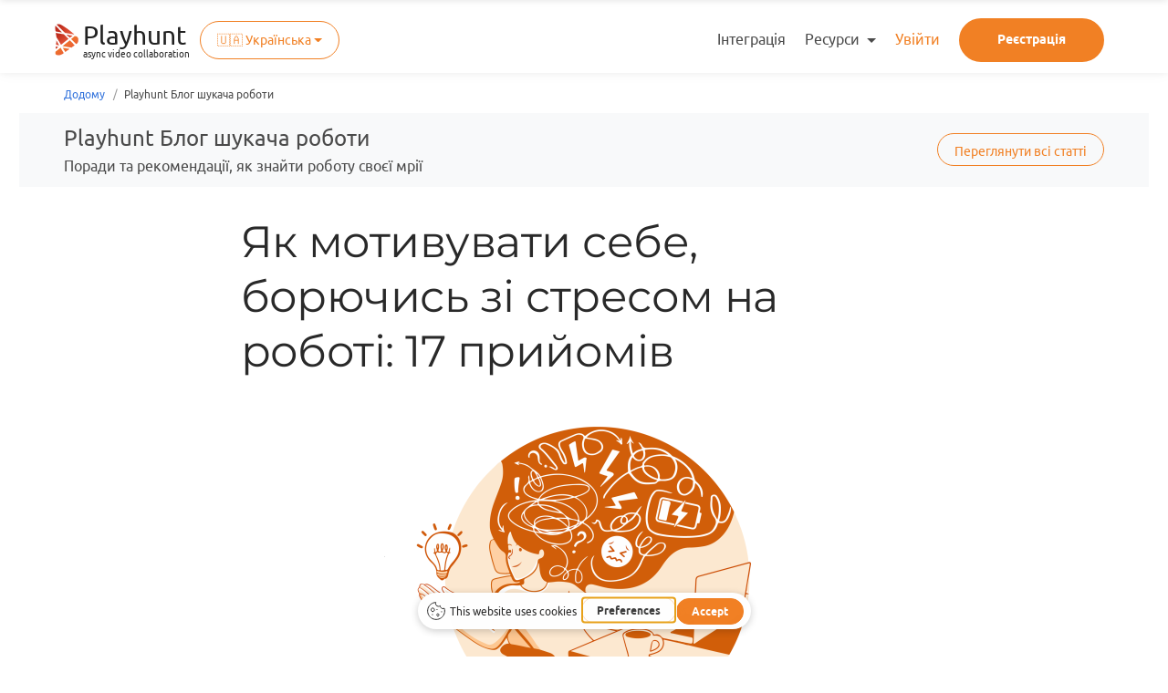

--- FILE ---
content_type: text/html; charset=UTF-8
request_url: https://playhunt.io/ua/for-candidates/struggling-at-work
body_size: 13484
content:
<!DOCTYPE html>
<html lang="uk-ua">
<head>
    <!-- 1. Initialise Google Consent Mode -->
<script>
    window.dataLayer = window.dataLayer || [];
    function gtag() { dataLayer.push(arguments); }
    // Set all consent categories to "denied" by default.
    gtag("consent", "default", {
        "ad_storage": "denied",
        "ad_user_data": "denied",
        "ad_personalization": "denied",
        "analytics_storage": "denied",
        "functionality_storage": "denied",
        "personalization_storage": "denied",
        "security_storage": "denied",
    });
</script>

<!-- 2. Embed GetTerms Cookie Widget -->
<script type="text/javascript" src="https://app.getterms.io/cookie-consent/embed/6683cdfd-1b42-4012-a0df-eb8785ae2078/en-us"></script>
    <!-- Google Tag Manager -->
<script>(function(w,d,s,l,i){w[l]=w[l]||[];w[l].push({'gtm.start':
            new Date().getTime(),event:'gtm.js'});var f=d.getElementsByTagName(s)[0],
        j=d.createElement(s),dl=l!='dataLayer'?'&l='+l:'';j.async=true;j.src=
        'https://www.googletagmanager.com/gtm.js?id='+i+dl;f.parentNode.insertBefore(j,f);
    })(window,document,'script','dataLayer','GTM-MX2HSLW');</script>
<!-- End Google Tag Manager -->



    <meta charset="UTF-8">
    <meta name="viewport" content="width=device-width, initial-scale=1, shrink-to-fit=no">

    <meta name="keywords" content="Відеоінтерв&#039;ю, відеоспівбесіда, автоматизація hr, автоматична співбесіда, рекрутинг, тестування кандидатів, HR, найм людей, Playhunt, Play hunt, playhunt.io">
    <meta http-equiv="x-ua-compatible" content="ie=edge">
    <meta name="csrf-param" content="_csrf">
<meta name="csrf-token" content="vTzC3EjplB94fjSiEumeRTOPXzu9z7N22z2MdXI1SbHNSqW9GZHGLjMHdpIih90iVbcGbdWA3iOXedMQA0wEhw==">
    <title>Як мотивувати себе, борючись зі стресом на роботі: 17 прийомів</title>
    <link rel="icon" href="/img/favicon.ico">

        <link rel="alternate" href="https://playhunt.io/for-candidates/struggling-at-work" hreflang="en" />
<link rel="alternate" href="https://playhunt.io/for-candidates/struggling-at-work" hreflang="x-default" />
<link rel="alternate" href="https://playhunt.io/ua/for-candidates/struggling-at-work" hreflang="uk-ua" />
<link rel="alternate" href="https://playhunt.io/ru/for-candidates/struggling-at-work" hreflang="ru" />
<link rel="alternate" href="https://playhunt.io/it/for-candidates/struggling-at-work" hreflang="en-it" />
<link rel="alternate" href="https://playhunt.io/fr/for-candidates/struggling-at-work" hreflang="en-fr" />
<link rel="alternate" href="https://playhunt.io/es/for-candidates/struggling-at-work" hreflang="en-es" />
<link rel="alternate" href="https://playhunt.io/id/for-candidates/struggling-at-work" hreflang="en-id" />
<link rel="alternate" href="https://playhunt.io/de/for-candidates/struggling-at-work" hreflang="en-de" />
<link rel="alternate" href="https://playhunt.io/uz/for-candidates/struggling-at-work" hreflang="en-uz" />

    <script type="application/ld+json">{
    "@context": {
        "@vocab": "http://schema.org/"
    },
    "@type": "NewsArticle",
    "author": {
        "@type": "Person",
        "name": "Kateryna Pasovych"
    },
    "dateModified": {
        "@type": "Date",
        "@value": "2023-01-27 17:20:27"
    },
    "datePublished": {
        "@type": "Date",
        "@value": "2023-01-27 16:37:04"
    },
    "description": "Ви відчуваєте стрес на роботі і не відчуваєте мотивації? Ми поділимося різними способами подолання труднощів на роботі та покращення психічного здоров'я.",
    "headline": "Як мотивувати себе, борючись зі стресом на роботі: 17 прийомів",
    "image": {
        "@id": "https://playhunt.io/uploads/thumb/0/blog_view/430-30.png"
    },
    "mainEntityOfPage": {
        "@id": "https://google.com/article",
        "@type": "WebPage"
    },
    "publisher": {
        "@type": "Organization",
        "logo": {
            "@type": "ImageObject",
            "url": {
                "@id": "https://playhunt.io/img/logo-different/logo_black.png"
            }
        },
        "name": "Playhunt"
    }
}</script>    <meta name="description" content="Ви відчуваєте стрес на роботі і не відчуваєте мотивації? Ми поділимося різними способами подолання труднощів на роботі та покращення психічного здоров&#039;я.">
<meta property="og:title" content="Як мотивувати себе, борючись зі стресом на роботі: 17 прийомів">
<meta property="og:description" content="Ви відчуваєте стрес на роботі і не відчуваєте мотивації? Ми поділимося різними способами подолання труднощів на роботі та покращення психічного здоров&#039;я.">
<meta property="og:url" content="https://playhunt.io/ua/for-candidates/struggling-at-work">
<meta property="og:image" content="https://playhunt.io/uploads/thumb/0/blog_view/430-30.png">
<meta property="og:image:width" content="1024">
<meta property="og:image:height" content="512">
<meta name="twitter:card" content="summary_large_image">
<meta name="twitter:title" content="Як мотивувати себе, борючись зі стресом на роботі: 17 прийомів">
<meta name="twitter:description" content="Ви відчуваєте стрес на роботі і не відчуваєте мотивації? Ми поділимося різними способами подолання труднощів на роботі та покращення психічного здоров&#039;я.">
<meta name="twitter:image" content="https://playhunt.io/uploads/thumb/0/blog_view/430-30.png">
<link href="/assets/3372846e/css/magnific-popup.css?v=1650482710" rel="stylesheet">
<link href="/assets/1055fb06/css/swiper.min.css?v=1670108594" rel="stylesheet">
<link href="/landing/css/ubuntu-font.css?v=1650624841" rel="stylesheet">
<link href="/landing/css/bulma.css?v=1559981454" rel="stylesheet">
<link href="/landing/css/app.css?v=1559981454" rel="stylesheet">
<link href="/landing/css/faq.css?v=1612126996" rel="stylesheet">
<link href="/landing/css/blog.css?v=1693410755" rel="stylesheet">
<link href="/landing/css/core_blue.css?v=1559981454" rel="stylesheet">
<link href="/css/fontello.css?v=1745674531" rel="stylesheet">
<link href="/css/custom_landing.css?v=1745756631" rel="stylesheet">
<link href="/landing/css/testimonials.min.css?v=1651678870" rel="stylesheet">
<link href="/landing/css/icons-carousel.css?v=1650482710" rel="stylesheet">    </head>
<body>
<!-- Google Tag Manager (noscript) -->
<noscript><iframe src="https://www.googletagmanager.com/ns.html?id=GTM-MX2HSLW"
                  height="0" width="0" style="display:none;visibility:hidden"></iframe></noscript>
<!-- End Google Tag Manager (noscript) --><!--Start of Tawk.to Script-->
<script type="text/javascript">
    var Tawk_API=Tawk_API||{}, Tawk_LoadStart=new Date();
    (function(){
        var s1=document.createElement("script"),s0=document.getElementsByTagName("script")[0];
        s1.async=true;
        s1.src='https://embed.tawk.to/5d0f52a636eab9721118c882/1de2kph8v';
        s1.charset='UTF-8';
        s1.setAttribute('crossorigin','*');
        s0.parentNode.insertBefore(s1,s0);
    })();
</script>
<!--End of Tawk.to Script-->




<!-- Hero and Navbar -->
<div class="is-default is-bold">


<!-- Navbar partial -->
<nav class="navbar navbar-wrapper is-cloned">
    <div class="container logo-container header-container">
        <!-- Brand -->
        <div class="navbar-brand">
            <a href="/" class="navbar-item site-logo-wrapper">
                <img src="https://playhunt.fra1.cdn.digitaloceanspaces.com/web-static/landing/header/logo.svg" class="site-logo ">
                <div class="site-logo-label-wrapper">
                    <div class="site-logo-label">Playhunt</div>
                    <div class="site-logo-sublabel">async video collaboration</div>
                </div>
            </a>

            
<div class="dropdown d-inline-block">
    <a class="btn btn-outline-primary dropdown-toggle mb-1 language-switcher-btn " href="/ua/for-candidates/struggling-at-work" role="button" data-toggle="dropdown" aria-haspopup="true" aria-expanded="false" data-lang-code="ua">🇺🇦 Українська</a>

    <div class="dropdown-menu nav-lang-menu" aria-labelledby="dropdownMenuLink" x-placement="bottom-start"
         style="position: absolute; transform: translate3d(0px, 42px, 0px); top: 0px; left: 0px; will-change: transform;">
        <a class="dropdown-item" href="/en/for-candidates/struggling-at-work" data-lang-code="en" hreflang="en">English</a>            </div>
</div>

            <!-- Responsive toggle -->
            <div class="custom-burger" data-target="is-cloned">
                <a class="responsive-btn" href="javascript:void(0);">
                                <span class="menu-toggle">
                                    <span class="icon-box-toggle">
                                        <span class="rotate">
                                            <i class="icon-line-top"></i>
                                            <i class="icon-line-center"></i>
                                            <i class="icon-line-bottom"></i>
                                        </span>
                                    </span>
                                </span>
                </a>
            </div>
            <!-- /Responsive toggle -->
        </div>

        <!-- Navbar menu -->
        <div id="is-cloned" class="navbar-menu">
            <!-- Navbar end -->
<div class="navbar-end">

            <a class="menu-item navbar-item is-slide is-centered-tablet" href="/ua/integration">
            Інтеграція        </a>
    
    <div class="dropdown d-inline-block top-menu-dropdown">
        <a class="btn btn-outline-primary dropdown-toggle mb-1" role="button" data-toggle="dropdown" aria-haspopup="true" aria-expanded="false">
            Ресурси        </a>

        <div class="dropdown-menu nav-lang-menu" aria-labelledby="dropdownMenuLink" x-placement="bottom-start">
                            <a class="dropdown-item" href="/ua/blog">
                    Блог про HR та рекрутинг                </a>
                            <a class="dropdown-item" href="/ua/for-candidates">
                    Для кандидатів                </a>
                            <a class="dropdown-item" href="/ua/case-study">
                    Кейси                </a>
                            <a class="dropdown-item" href="/ua/knowledge-base">
                    База Знань                </a>
                            <a class="dropdown-item" href="/ua/faq">
                    Поширені запитання                </a>
                            <a class="dropdown-item" href="/ua/partnership">
                    Партнерство                </a>
                    </div>
    </div>


        <a class="navbar-item is-slide is-centered-tablet text-primary" href="/ua/sign-in">
        Увійти    </a>

    <div class="navbar-item is-button is-centered-tablet">
        <a href="/ua/sign-up"
           class="menu-item button button-cta is-bold btn-align primary-btn raised">
            Реєстрація        </a>
    </div>

    </div>

        </div>
    </div>
</nav>

<nav class="navbar navbar-wrapper is-transparent is-static">
    <div class="container logo-container header-container">
        <!-- Brand -->
        <div class="navbar-brand">
            <a href="/" class="navbar-item site-logo-wrapper">
                <img src="https://playhunt.fra1.cdn.digitaloceanspaces.com/web-static/landing/header/logo.svg" class="site-logo ">
                <div class="site-logo-label-wrapper">
                    <div class="site-logo-label">Playhunt</div>
                    <div class="site-logo-sublabel">async video collaboration</div>
                </div>
            </a>

            
<div class="dropdown d-inline-block">
    <a class="btn btn-outline-primary dropdown-toggle mb-1 language-switcher-btn " href="/ua/for-candidates/struggling-at-work" role="button" data-toggle="dropdown" aria-haspopup="true" aria-expanded="false" data-lang-code="ua">🇺🇦 Українська</a>

    <div class="dropdown-menu nav-lang-menu" aria-labelledby="dropdownMenuLink" x-placement="bottom-start"
         style="position: absolute; transform: translate3d(0px, 42px, 0px); top: 0px; left: 0px; will-change: transform;">
        <a class="dropdown-item" href="/en/for-candidates/struggling-at-work" data-lang-code="en" hreflang="en">English</a>            </div>
</div>

            <!-- Responsive toggle -->
            <div class="custom-burger" data-target="is-static">
                <a class="responsive-btn" href="javascript:void(0);">
                                <span class="menu-toggle">
                                    <span class="icon-box-toggle">
                                        <span class="rotate">
                                            <i class="icon-line-top"></i>
                                            <i class="icon-line-center"></i>
                                            <i class="icon-line-bottom"></i>
                                        </span>
                                    </span>
                                </span>
                </a>
            </div>
            <!-- /Responsive toggle -->
        </div>

        <!-- Navbar menu -->
        <div id="is-static" class="navbar-menu">
            <!-- Navbar end -->
<div class="navbar-end">

            <a class="menu-item navbar-item is-slide is-centered-tablet" href="/ua/integration">
            Інтеграція        </a>
    
    <div class="dropdown d-inline-block top-menu-dropdown">
        <a class="btn btn-outline-primary dropdown-toggle mb-1" role="button" data-toggle="dropdown" aria-haspopup="true" aria-expanded="false">
            Ресурси        </a>

        <div class="dropdown-menu nav-lang-menu" aria-labelledby="dropdownMenuLink" x-placement="bottom-start">
                            <a class="dropdown-item" href="/ua/blog">
                    Блог про HR та рекрутинг                </a>
                            <a class="dropdown-item" href="/ua/for-candidates">
                    Для кандидатів                </a>
                            <a class="dropdown-item" href="/ua/case-study">
                    Кейси                </a>
                            <a class="dropdown-item" href="/ua/knowledge-base">
                    База Знань                </a>
                            <a class="dropdown-item" href="/ua/faq">
                    Поширені запитання                </a>
                            <a class="dropdown-item" href="/ua/partnership">
                    Партнерство                </a>
                    </div>
    </div>


        <a class="navbar-item is-slide is-centered-tablet text-primary" href="/ua/sign-in">
        Увійти    </a>

    <div class="navbar-item is-button is-centered-tablet">
        <a href="/ua/sign-up"
           class="menu-item button button-cta is-bold btn-align primary-btn raised">
            Реєстрація        </a>
    </div>

    </div>

        </div>
    </div>
</nav>



</div>


<div class="section blog-section">

    <div class="article-view-breadcrumbs">
    
<div class="container blog-view-hero crumbs">
    <ul class="crumbs-list" itemscope itemtype="https://schema.org/BreadcrumbList">
            <li itemprop="itemListElement" itemscope itemtype="https://schema.org/ListItem">
                <a itemprop="item" href="/">
                    <span itemprop="name">Додому</span>
                </a>
                <meta itemprop="position" content="1" />
            </li>
            <li class="last" itemprop="itemListElement" itemscope itemtype="https://schema.org/ListItem">
                <span itemprop="name">Playhunt Блог шукача роботи</span>
                <meta itemprop="position" content="2" />
            </li>
    </ul>
</div>
    </div>

    <div id="main-hero" class=" bg-grey mb-30">
        <div class="container blog-view-hero">
            <div class="columns is-vcentered">
                <div class="column is-8 is-12-mobile text-left">
                    <div class="is-2 blog-view-hero-title">
                        Playhunt Блог шукача роботи                    </div>
                    <div class="is-4 blog-view-hero-subtitle">
                        Поради та рекомендації, як знайти роботу своєї мрії                    </div>
                </div>
                <div class="column is-4 is-12-mobile blog-view-hero-button">
                    <a href="/ua/for-candidates" class="btn btn-outline-primary">
                        Переглянути всі статті                    </a>
                </div>
            </div>
        </div>
    </div>

    <div class="container">
        <div class="columns">
            <div class="column is-8 is-offset-2">
                <!-- Single Post -->
                <div class="is-single-post">
                    <div class="featured-post-body">
                        <div class="featured-post-title">
                            <div class="title-meta">
                                <h1 class="post-title">Як мотивувати себе, борючись зі стресом на роботі: 17 прийомів</h1>
                            </div>
                        </div>
                        <div class="featured-post-image">
                            <img src="/uploads/thumb/0/blog_view/430-30.png" alt="">                        </div>

                        <div class="content">
                            <p dir="ltr">Відсутність щоденної мотивації для продуктивної офісної роботи в компанії
    стала досить поширеним явищем серед багатьох співробітників. Це пов'язано з
    тим, що нинішня ситуація чинить моральний тиск на людей і погано впливає на
    їхнє психічне здоров'я.
</p>
<p dir="ltr">
	Тому досить важко змусити себе робити щось корисне, особливо коли
    професійні людські ресурси повністю вичерпані. Хороша новина полягає в
    тому, що ми можемо покращити психічне здоров'я та керувати цим станом.
    Виявляється, психічне здоров'я можна покращити досить швидко для тих, хто
    намагається.
</p>
<h2 dir="ltr">
Запитайте себе, що ви можете зробити, щоб подолати труднощі на роботі</h2>
<p dir="ltr">
	Що мотивує вас добре виконувати офісну роботу і дотримуватися балансу між
    роботою та особистим життям? Іноді важко відповісти на це питання, особливо
    коли ви боретеся морально і робите помилки. Більше того, все здається
    занепадаючим і одноманітним.
</p>
<p dir="ltr">
	Дуже важливо встановити всі свої цілі на роботі, наприклад, обробити певну
    кількість інформації, заробити певну суму, виконати певну роботу і
    порадувати себе бонусами.
</p>
<p dir="ltr">
	Встановіть короткий дедлайн, якщо ви хочете задовольнити свій інтерес до
    роботи і зміцнити своє психічне здоров'я. Чим стисліші терміни виконання
    певного завдання, тим більша ймовірність того, що ви його виконаєте.
</p>
<p dir="ltr">
	Багато працівників задаються питанням, як зберегти мотивацію в цей складний
    час, і на нього може бути безліч відповідей. Звичайно, дехто знаходить
    щастя в тому, щоб заробляти та заощаджувати гроші, але тим, хто не сприймає
    фінанси як мету, потрібно поставити на перше місце моральні почуття та
    задоволення від офісної роботи, а також скористатися наведеними нижче
    порадами для зміцнення психічного здоров'я.
</p>
<p style="text-align: center;"><img src="/uploads/redactor/63d3e2e029033.jpg" style="width: 257px; height: 242px;" width="257" height="242" alt="Роботодавець думає про добробут своїх працівників Графік ">
</p>
<h2 dir="ltr">
Як мотивувати себе, якщо роботодавець цього не робить</h2>
<p dir="ltr">
	Найгірше, що ви можете зробити - це опустити руки і плисти за течією, бути
    постійно втомленим, забуваючи про години, витрачені на конкретні проекти.
    Ви можете почати помічати, що ваша кар'єра йде на дно.
</p>
<p dir="ltr">
	Ми часто чуємо поради про те, що потрібно тримати голову високо піднятою.
</p>
<p dir="ltr">
	Ось найпопулярніші рекомендації, які допоможуть вам досягти висот і
    продемонструвати свої навички роботодавцям та співробітникам компанії.
</p>
<ol>
	<li dir="ltr">
	<h3 dir="ltr">
	Залишайтеся позитивно налаштованими 🙌</h3></li>
</ol>
<p dir="ltr">
	<strong>Мотивуйте себе позитивними цілями</strong>, яких ви хотіли б досягти, навіть коли
    виконуєте нудну роботу і відчуваєте себе перевантаженим. Деякі люди почали
    писати ці цілі на папері для кращої візуалізації та емоційного відгуку.
</p>
<p dir="ltr">
	Уявіть, що виконане завдання допоможе вирішити якісь виробничі проблеми або
    сприятиме зміцненню вашого авторитету як професіонала своєї справи тощо.
    Приділяйте більше уваги подібним аспектам, від яких ви можете отримати
    користь і перебувати в правильному настрої.
</p>
<ol start="2">
	<li dir="ltr">
	<h3 dir="ltr">
	Черпайте натхнення в музиці</h3></li>
</ol>
<p dir="ltr">
	Зробіть кілька підбірок для роботи: надихаючу для творчих завдань,
    енергійну для написання контенту або класику для створення шедеврів, що
    продають. <strong>Орієнтуйтеся лише на свій смак</strong> і настрій, який ви отримуєте під
    час прослуховування.
</p>
<p dir="ltr">
	Сучасна життєстверджувальна музика зазвичай підвищує мотивацію та допомагає
    віднайти бажання працювати без зусиль. Дійсно, приємна музика може
    покращити психічне здоров'я в цілому та зняти стрес.
</p>
<p style="text-align: center;"><img src="/uploads/redactor/63d3e48474205.gif" style="width: 270px; height: 212px;" width="270" height="212" alt="Чоловік слухає музику під час ходьби">
</p>
<ol start="3">
	<li dir="ltr">
	<h3 dir="ltr">
	Складайте плани</h3></li>
</ol>
<p dir="ltr">
	Подумайте і <strong>обговоріть свої майбутні завдання</strong> з менеджером або керівником
    команди. Для вашого психічного здоров'я дуже важливо вирішити, куди
    рухатися далі, і мати помірковано великі ідеї. Буде корисно, якщо ви
    проведете детальну дискусію, яка дозволить вам обрати правильний курс.
</p>
<ol start="4">
	<li dir="ltr">
	<h3 dir="ltr">
	Сповільніть свій темп 🏃</h3></li>
</ol>
<p dir="ltr">
	Спроби прискорити робочий процес негативно впливають на продуктивність і
    сприяють втраті мотивації на робочому місці.
</p>
<p dir="ltr">
	Це не найкраща ідея швидко просуватися вперед, відрізнятись від начальства
    та вказувати на свій професіоналізм. Інакше можна наробити багато помилок і
    опинитися під сильним тиском.
</p>
<p dir="ltr">
	До речі, всі перераховані вище моменти негативно впливають на якість сну,
    тому <strong>ставтеся до всього спокійно.</strong>
</p>
<ol start="5">
	<li dir="ltr">
	<h3 dir="ltr">
	Слідкуйте за своїми природними біоритмами 🧬</h3></li>
</ol>
<p dir="ltr">
	Організм сам вирішує, коли йому слід використовувати свої енергетичні
    запаси. Зверніть увагу на те, <strong>в який час доби підвищується ваша
    продуктивність</strong>, і коли ви відчуваєте фізичний і духовний підйом.
</p>
<p dir="ltr">
	Якщо ви зазвичай активні вранці, виконуйте в цей час завдання, що вимагають
    зусиль і концентрації (віртуальні бізнес-зустрічі, виконання більш складних
    завдань тощо). Рутинні справи залиште на другу половину дня, коли ваша
    продуктивність падає, а організм хоче спати.
</p>
<ol start="6">
	<li dir="ltr">
	<h3 dir="ltr">
	Заохочуйте себе за покращення психічного здоров'я</h3></li>
</ol>
<p dir="ltr">
	<strong>Встановіть для себе винагороду</strong> після виконання завдання, щоб зменшити
    стрес.
</p>
<p dir="ltr">
	Наприклад, попросіть про зустріч з чоловіком/дружиною, хлопцем/дівчиною або
    приємною людиною, з якою ви раніше працювали, у вашому улюбленому кафе
    після того, як ви виконаєте запланований обсяг роботи.
</p>
<p dir="ltr">
	А ще - відвезіть дітей у подорож, про яку вони давно мріяли. Пообіцяйте
    собі, що ви хочете щось отримати в якості винагороди, інакше ваша мотивація
    швидко зникне, а психічне здоров'я погіршиться.
</p>
<ol start="7">
	<li dir="ltr">
	<h3 dir="ltr">
	Несіть відповідальність перед іншими</h3></li>
</ol>
<p dir="ltr">
	Іноді ми втрачаємо мотивацію на роботі, бо знаємо, що за нами ніхто не
    спостерігає. Доручіть своїм друзям, близьким, а може, навіть комусь із
    колег стежити за тим, <strong>як ви виконуєте той чи інший робочий план</strong>.
</p>
<p dir="ltr">
	Знання того, що будь-яка людина може притягнути вас до відповідальності за
    виконання вашої роботи, додасть вам неабиякого бажання виконувати її добре.
</p>
<ol start="8">
	<li dir="ltr">
	<h3 dir="ltr">
	Перегляньте свої цілі</h3></li>
</ol>
<p dir="ltr">
	Якщо ви відчуваєте труднощі з мотивацією на своєму робочому місці,
    переосмисліть свої 
	<strong>кар'єрні цілі</strong> та поставте перед собою <strong>реалістичні
    завдання
	</strong>:
</p>
<ul>
	<li dir="ltr">
	Ви зможете бачити, чи просуваєтеся ви вперед.</li>
</ul>
<ul>
	<li dir="ltr">
	Ви зможете переконатися, що ви ще не поставили собі недосяжну мету.
            І навпаки, ви швидко втратите інтерес до своїх цілей, якщо вони
            будуть занадто високими.
	</li>
</ul>
<ul>
	<li dir="ltr">
	Зменшіть стрес для себе, адже психологічне сприйняття проблеми
            також впливає на загальний стан, як моральний, так і фізичний.
	</li>
</ul>
<ol start="9">
	<li dir="ltr">
	<h3 dir="ltr">
	Використовуйте формулу (10+2)*5</h3></li>
</ol>
<p dir="ltr">
	Формула означає <strong>10 хвилин роботи</strong> плюс <strong>2 хвилини відпочинку</strong>. Отже, ми
    множимо все на п'ять, і отримуємо повну годину. Ідея полягає в тому, щоб
    звикнути до часового ліміту для роботи та відпочинку. Це правило допоможе
    вам дотримуватися свого графіка.
</p>
<ol start="10">
	<li dir="ltr">
	<h3 dir="ltr">
	Очистіть кімнату і свій розум</h3></li>
</ol>
<p dir="ltr">
	Оточіть себе речами, які вас мотивують, заберіть своє робоче місце та
    усуньте все, що відволікає вас від виконання обов'язків.
</p>
<p dir="ltr">
	Наприклад, існує думка, що червоний колір привертає увагу до деталей, а
    синій допомагає нам мислити творчо. Ці кольори приємні для очей і
    сприятимуть вашій роботі. Ви навіть можете попросити колег по роботі
    допомогти вам створити <strong>необхідне робоче середовище</strong>.
</p>
<ol start="11">
	<li dir="ltr">
	<h3 dir="ltr">
	Будьте оптимістами</h3></li>
</ol>
<p dir="ltr">
	Завжди пам'ятайте, що чорна смуга в житті рано чи пізно закінчиться. Краще
    не зациклюватися на ній, оскільки вона не стане причиною успіху ні в
    роботі, ні в житті.
</p>
<p dir="ltr">
	Не забувайте, що є певні фактори, на які ви не можете вплинути, тому вам
    доведеться прийняти їх і <strong>знизити свої очікування.</strong> Спілкування з колегами
    або начальником з гарним почуттям гумору - одне з гідних рішень, щоб стати
    більш продуктивним.
</p>
<ol start="12">
	<li dir="ltr">
	<h3 dir="ltr">
	Святкуйте зміни 🥳</h3></li>
</ol>
<p dir="ltr">
	Якщо вам цікаво, як мотивувати себе, тоді варто змінити середовище!
    Звичайно,
	<a href="https://playhunt.io/blog/top-6-remote-hiring-mistakes">
	<strong>працювати віддалено</strong>
	</a>
	- це фантастика, але зазвичай ви весь час сидите вдома і проводите свій
    день в ліжку або на зручному дивані.
</p>
<p dir="ltr">
	Проводити весь час в офісі не стане одним з найкращих рішень для боротьби з
    депресією. Замість цього вирушайте в парк або кафе, щоб відкрити для себе
    красу навколишнього світу і розважитись. Свіже повітря або проста зміна
    обстановки може викликати сплеск продуктивності.
</p>
<ol start="13">
	<li dir="ltr">
	<h3 dir="ltr">
	Подумайте про завтрашній день</h3></li>
</ol>
<p dir="ltr">
	Підготуйте все, що вам знадобиться на наступний день (в останні робочі
    години) та отримайте зворотній зв'язок від керівника щодо деяких важливих
    питань. Це допоможе вам позбутися нервового ранку.
</p>
<p dir="ltr">
	Не дозволяйте безладу в голові негативно вплинути на решту дня та баланс
    між роботою та особистим життям.
</p>
<ol start="14">
	<li dir="ltr">
	<h3 dir="ltr">
	Фізичні вправи - це полегшення для мозку і тіла</h3></li>
</ol>
<p dir="ltr">
	Вправи стимулюють вироблення ендорфінів, що призводить до покращення
    динаміки на робочому місці. Тому <strong>зробіть перерву і використайте її для
    фізичних вправ</strong> (10 хвилин). Це допоможе вам прокинутися, відпочити від
    екрану комп'ютера і зробити ваш ранок/день продуктивнішим. Хто знає,
    можливо, інші колеги або начальник будуть не проти приєднатися до такого
    процесу, і боротися з тривогою стане веселіше.
</p>
<p style="text-align: center;"><img src="/uploads/redactor/63d3e5ae69460.gif" alt="Аеробіка 80-тих gif" "="">
</p>
<ol start="15">
	<li dir="ltr">
	<h3 dir="ltr">
	Не все одразу</h3></li>
</ol>
<p dir="ltr">
	Працюєте над великим проектом? Будьте вдумливою людиною і розділіть його на
    кілька менших. Робіть невелику перерву після кожного виконаного завдання.
    Це буде набагато простіше і швидше, ніж намагатися зробити все одразу.
</p>
<p dir="ltr">
	До того ж, екран комп'ютера ніяк не впливає на здоров'я, а лише сприяє ще
    більшій втомі та відсутності бажання щось робити.
</p>
<ol start="16">
	<li dir="ltr">
	<h3 dir="ltr">
	Використовуйте додаткові предмети</h3></li>
</ol>
<p dir="ltr">
	Купіть коркову дошку і повісьте її на видному місці, щоб знати, що на вас
    чекає в цей день, і ви завжди пам'ятали про найважливіші речі.
</p>
<p dir="ltr">
	Наприклад, якщо ви хвилюєтеся, що вам щось заважає, поговоріть з
    начальником або дізнайтеся думку колег.
</p>
<p dir="ltr">
	Ви також можете придбати великий блокнот, записи в якому допоможуть вам
    розслабитися і <strong>викреслити зі списку важливі виконані завдання.</strong>
</p>
<ol start="17">
	<li dir="ltr">
	<h3 dir="ltr">
	Побалуйте себе</h3></li>
</ol>
<p dir="ltr">
	Приготуйте смаколики, щоб винагородити себе за виконану роботу (можна
    купити або створити унікальний кошик з ласощами). Таким чином, голод в
    різні години не буде відволікати вас, і вас не будуть дратувати звуки в
    шлунку.
</p>
<p dir="ltr">
	<strong>Краще з'їсти щось корисне,</strong> адже це не лише покращить ваш день, але й
    допоможе позбутися тривожності.
</p>
<h2 dir="ltr">
Висновок</h2>
<p dir="ltr">
	Всі практики, згадані вище, показують, що зрозуміти, як самомотивуватися,
    не так вже й складно. Важливо йти в ногу з часом, використовувати
    вищеописані поради та зробити перший крок.
</p>
<p dir="ltr">
	Не будьте скептиками, спробуйте хоча б деякі з них.
</p>
<p dir="ltr">
	Пам'ятайте, що ви завжди можете скористатися програмою допомоги
    співробітникам, щоб отримати допомогу і вийти з поточного стану за
    допомогою фахівців.
</p>
<br>
<br>
<br>
<br>
<br>                        </div>

                    </div>
                    <!-- Social Share -->
                    <div class="section-under-footer blog-social-share-wrapper">
                        <p> <i class="fontello-heart color-red"></i> Сподобалось? Поділіться! </p>
                        <a href="javascript:void(0)" class="social-link review-btn share-button"  data-share-network="Facebook" data-target-title="Як мотивувати себе, борючись зі стресом на роботі: 17 прийомів" data-target-url="https://playhunt.io/ua/for-candidates/struggling-at-work">
                            <span class="icon"><i class="fontello-facebook-squared"></i></span>
                        </a>
                        <a href="javascript:void(0)" class="social-link review-btn share-button"  data-share-network="Twitter" data-target-title="Як мотивувати себе, борючись зі стресом на роботі: 17 прийомів" data-target-url="https://playhunt.io/ua/for-candidates/struggling-at-work">
                            <span class="icon"><i class="fontello-twitter-squared"></i></span>
                        </a>
                        <a href="javascript:void(0)" class="social-link review-btn share-button"  data-share-network="Linkedin" data-target-title="Як мотивувати себе, борючись зі стресом на роботі: 17 прийомів" data-target-url="https://playhunt.io/ua/for-candidates/struggling-at-work">
                            <span class="icon"><i class="fontello-linkedin-squared"></i></span>
                        </a>
                    </div>


                    <div class="separator" role="separator">
                        <span class="separator-item separator-item-with-next"></span>
                        <span class="separator-item separator-item-with-next"></span>
                        <span class="separator-item"></span>
                    </div>

                    <!--Related Posts-->
                    <div class="related-posts">
                        <h3 class="related-posts-head">
                            Вам також може сподобатися                        </h3>
                        <hr/>
                        <div class="columns">
                            <!--Related Post Card-->
                                                        <div class="column is-6">
                                

    <div class="card blog-grid-item">
        <div class="card-image has-ribbon">
<!--            --><!--            <div class="ribbon is-primary">--><!--</div>-->
<!--            -->            <img class="item-featured-image" src="/uploads/thumb/0/blog_list/119-8.jpg" alt="8 порад успішної підготовки до відеоінтерв&#039;ю">        </div>
        <div class="card-content">
            <div class="featured-post-title">
                <div class="title-meta">
                    <h2 class="post-title">
                        <a href="/ua/for-candidates/8-tips-to-successfully-get-prepared-for-video-survey">8 порад успішної підготовки до відеоінтерв'ю</a>                    </h2>
                </div>
            </div>
            <div class="blog-item-description">
                <p>Упродовж останніх років відеоінтерв'ю стрімко розвивається, що й не дивно. Усе більше менеджерів обирають такий інструмент пошуку персоналу, особливо в умовах світової пандемії.
</p>            </div>
            <a href="/ua/for-candidates/8-tips-to-successfully-get-prepared-for-video-survey" class="read-more-link"> Читати далі  <span></span> </a>
        </div>
    </div>



                            </div>
                            
                            <!--Related Post Card-->
                                                        <div class="column is-6">
                                

    <div class="card blog-grid-item">
        <div class="card-image has-ribbon">
<!--            --><!--            <div class="ribbon is-primary">--><!--</div>-->
<!--            -->            <img class="item-featured-image" src="/uploads/thumb/0/blog_list/237-15_1_1.png" alt="Що слід і чого не варто робити, щоб успішно пройти відеоопитування? ">        </div>
        <div class="card-content">
            <div class="featured-post-title">
                <div class="title-meta">
                    <h2 class="post-title">
                        <a href="/ua/for-candidates/10-dos-and-donts-to-successfully-passing-the-video-questionnaire">Що слід і чого не варто робити, щоб успішно пройти відеоопитування? </a>                    </h2>
                </div>
            </div>
            <div class="blog-item-description">
                <p>Уявіть: ви за крок до омріяної роботи, тож штурмуєте Google запитанням «Як справити враження на роботодавця на першій співбесіді?». Аж раптом виявляється, що на вас чекає відеоінтерв’ю.</p>            </div>
            <a href="/ua/for-candidates/10-dos-and-donts-to-successfully-passing-the-video-questionnaire" class="read-more-link"> Читати далі  <span></span> </a>
        </div>
    </div>



                            </div>
                                                    </div>
                    </div>
                </div>
            </div>
        </div>
    </div>
</div>








<!-- Footer -->
<!-- Simple light footer -->
<footer class="footer footer-light-medium bg-grey">
    <div class="container">
        <div class="columns">
            <!-- Column -->
            <div class="column is-4">
                <div class="pt-10 pb-10">
                    <a href="/" class="navbar-item site-logo-wrapper site-logo-wrapper-bottom">
                        <img src="/img/logo_icon_gray.png" srcset="/img/logo_icon_gray@2x.png 2x"  class="site-logo">
                        <div class="site-logo-label-wrapper">
                            <div class="site-logo-label logo-gray">Playhunt</div>
                            <div class="site-logo-sublabel logo-gray">async video collaboration</div>
                        </div>
                    </a>
                    <div class="footer-description pt-10 pb-10">
                        онлайн сервіс дружнього автоматичного відеоінтерв'ю                    </div>
                    <div class="footer-description pt-10 pb-10">
                        підтримка: <a href="mailto:info@playhunt.io">info@playhunt.io</a>
                    </div>
                    <div class="footer-description pt-10 pb-10">
                    ми приймаємо:                    <img class="payment-footer-icon" src="/landing/images/payment/visa.svg" >
                    <img class="payment-footer-icon" src="/landing/images/payment/master.svg">
                    </div>
                </div>
                <div>
                     <span class="moto">
                        © 2026                    </span>
                    <span class="moto">
                         Створено з                        <i class="fontello-heart color-red"></i>
                    </span>

                </div>
            </div>
            <!-- Column -->
            <div class="column is-6 is-offset-2">
                <div class="columns">
                    <!-- Column -->
                    <div class="column column-footer-menu">
                        <ul class="footer-column">
                            <li class="column-item">
                                <a class="menu-item" href="/ua/blog">
                                    Блог про HR та рекрутинг                                </a>
                            </li>
                            <li class="column-item">
                                <a class="menu-item" href="/ua/for-candidates">
                                    Для кандидатів                                </a>
                            </li>
                            <li class="column-item">
                                <a class="menu-item" href="/ua/case-study">
                                    Кейси                                </a>
                            </li>
                            <li class="column-item">
                                <noindex> <a class="menu-item" target="_blank" rel="nofollow" href="https://trello.com/b/8MVn1mAU/playhunt-public-roadmap">
                                    Дорожня карта & Запит функцій                                </a></noindex>
                            </li>
                        </ul>
                    </div>
                    <!-- Column -->
                    <div class="column column-footer-menu">
                        <ul class="footer-column">
                            <li class="column-item">
                                <a class="menu-item" href="/ua/partnership">
                                    Партнерство                                </a>
                            </li>
<!--                            <li class="column-item">-->
<!--                                <a class="menu-item" data-scroll-to="section-case" href="javascript:void(0)">-->
<!--                                    --><!--                                </a>-->
<!--                            </li>-->
                            <li class="column-item">
                                <a class="menu-item" href="/ua/pricing">
                                    Вартість                                </a>
                            </li>
                            <li class="column-item">
                                <a class="menu-item" href="/ua/integration">
                                    Інтеграція                                </a>
                            </li>
                            <li class="column-item">
                                <a class="menu-item" href="/ua/knowledge-base">
                                    База Знань                                </a>
                            </li>

                                                        <li class="column-item">
                                <a class="menu-item" href="/ua/faq">
                                    Поширені запитання                                </a>
                            </li>
                                                    </ul>
                    </div>
                    <!-- Column -->
                    <div class="column">
                        <ul class="footer-column">
                            <li class="column-item">
                                <a target="_blank" href="/ua/terms-of-service">
                                    Умови обслуговування                                </a>
                            </li>
                            <li class="column-item">
                                <a target="_blank" href="/ua/privacy-policy">
                                    Політика конфіденційності                                </a>
                            </li>
                            <li class="column-item">
                                <a target="_blank" href="/ua/cookies-policy">
                                    Правила Cookies                                </a>
                            </li>
                            <li class="column-item">
                                <a data-gt-cookie-widget-show href="javascript:void(0);">
                                    Manage Cookie Preferences                                </a>
                            </li>
                            <li class="column-item">
                                <a target="_blank" href="/ua/gdpr">
                                    GDPR                                </a>
                            </li>
                            <li class="column-item">
                                <a target="_blank" href="/ua/personal-data-access">
                                    Управління персональними даними                                </a>
                            </li>
                        </ul>
                    </div>
                </div>
            </div>
        </div>
    </div>
</footer>
<!-- /Simple light footer -->        <!-- Side navigation -->
<!-- Back To Top Button -->
<div id="backtotop"><a href="#"></a></div>

<!-- Modal Markup -->
<div id="success-modal" class="modal modal-sm">
    <div class="modal-background"></div>
    <div class="modal-content">
        <div class="flex-card simple-shadow">
            <div class="card-body has-text-centered">
                <div class="content has-text-centered">
                    <div class="pb-20">
                        <div id="success-icon" class="vivus-svg modal-svg">
                            <img src="/landing/images/cat.png" srcset="/landing/images/cat@2x.png 2x">
                        </div>
                    </div>
                    <h2 id="thanks-label" class="title is-3 no-margin">
                        Дякуємо!
                    </h2>
                    <p class="pt-20">
                        Зовсім скоро ранній доступ до проекту буде відкритий, ми відразу надішлемо вам лист з посиланням на реєстрацію                    </p>
                </div>
                <div class="mt-20">
                    <a class="button primary-btn raised btn-align modal-dismiss">  з нетерпінням чекаю</a>
                </div>
            </div>
        </div>
    </div>
    <button class="modal-close is-large is-hidden" aria-label="close"></button>
</div>
<!-- /Modal Markup -->

</body>

</html>
<script src="/assets/407afa2a/jquery.js?v=1556745568"></script>
<script src="/assets/de41ccd1/yii.js?v=1576673523"></script>
<script src="/assets/3372846e/js/jquery.magnific-popup.min.js?v=1650482710"></script>
<script src="/assets/3372846e/js/magnific-popup.js?v=1650482710"></script>
<script src="/assets/213dd0cb/js/playhunt-share.js?v=1665954910"></script>
<script src="/assets/1055fb06/js/swiper.min.js?v=1670108594"></script>
<script src="/account/js/vendor/bootstrap.bundle.min.js?v=1559981454"></script>
<script src="/landing/js/app.js?v=1637008930"></script>
<script src="/landing/js/modernizr.min.js?v=1560031680"></script>
<script src="/landing/js/main.js?v=1612126996"></script>
<script src="/landing/js/landingv4.js?v=1745756631"></script>
<script src="/js/frontend.js?v=1706529049"></script>
<script src="/js/frontend_landing.js?v=1670108594"></script>
<script src="/landing/js/testimonials.min.js?v=1650553502"></script>
<script src="/landing/js/icons-carousel.min.js?v=1650482710"></script>



--- FILE ---
content_type: text/css
request_url: https://playhunt.io/landing/css/ubuntu-font.css?v=1650624841
body_size: 230
content:
@font-face {
  font-family: 'Ubuntu';
  src: local('Ubuntu Light'), local('Ubuntu-Light'), url('fonts/ubuntu/ubuntulight.woff2') format('woff2'), url('fonts/ubuntu/ubuntulight.woff') format('woff'), url('fonts/ubuntu/ubuntulight.ttf') format('truetype');
  font-weight: 300;
  font-style: normal;
}
@font-face {
  font-family: 'Ubuntu';
  src: local('Ubuntu Light Italic'), local('Ubuntu-LightItalic'), url('fonts/ubuntu/ubuntulightitalic.woff2') format('woff2'), url('fonts/ubuntu/ubuntulightitalic.woff') format('woff'), url('fonts/ubuntu/ubuntulightitalic.ttf') format('truetype');
  font-weight: 300;
  font-style: italic;
}
@font-face {
  font-family: 'Ubuntu';
  src: local('Ubuntu'), url('fonts/ubuntu/ubuntu.woff2') format('woff2'), url('fonts/ubuntu/ubuntu.woff') format('woff'), url('fonts/ubuntu/ubuntu.ttf') format('truetype');
  font-weight: 400;
  font-style: normal;
}
@font-face {
  font-family: 'Ubuntu';
  src: local('Ubuntu Italic'), local('Ubuntu-Italic'), url('fonts/ubuntu/ubuntuitalic.woff2') format('woff2'), url('fonts/ubuntu/ubuntuitalic.woff') format('woff'), url('fonts/ubuntu/ubuntuitalic.ttf') format('truetype');
  font-weight: 400;
  font-style: italic;
}
@font-face {
  font-family: 'Ubuntu';
  src: local('Ubuntu Medium'), local('Ubuntu-Medium'), url('fonts/ubuntu/ubuntumedium.woff2') format('woff2'), url('fonts/ubuntu/ubuntumedium.woff') format('woff'), url('fonts/ubuntu/ubuntumedium.ttf') format('truetype');
  font-weight: 500;
  font-style: normal;
}
@font-face {
  font-family: 'Ubuntu';
  src: local('Ubuntu Medium Italic'), local('Ubuntu-MediumItalic'), url('fonts/ubuntu/ubuntumediumitalic.woff2') format('woff2'), url('fonts/ubuntu/ubuntumediumitalic.woff') format('woff'), url('fonts/ubuntu/ubuntumediumitalic.ttf') format('truetype');
  font-weight: 500;
  font-style: italic;
}
@font-face {
  font-family: 'Ubuntu';
  src: local('Ubuntu Bold'), local('Ubuntu-Bold'), url('fonts/ubuntu/ubuntubold.woff2') format('woff2'), url('fonts/ubuntu/ubuntubold.woff') format('woff'), url('fonts/ubuntu/ubuntubold.ttf') format('truetype');
  font-weight: 700;
  font-style: normal;
}
@font-face {
  font-family: 'Ubuntu';
  src: local('Ubuntu Bold Italic'), local('Ubuntu-BoldItalic'), url('fonts/ubuntu/ubuntubolditalic.woff2') format('woff2'), url('fonts/ubuntu/ubuntubolditalic.woff') format('woff'), url('fonts/ubuntu/ubuntubolditalic.ttf') format('truetype');
  font-weight: 700;
  font-style: italic;
}


--- FILE ---
content_type: text/css
request_url: https://playhunt.io/landing/css/bulma.css?v=1559981454
body_size: 81736
content:
/*! bulma.io v0.7.4 | MIT License | github.com/jgthms/bulma */@-webkit-keyframes spinAround{from{-webkit-transform:rotate(0deg);transform:rotate(0deg)}to{-webkit-transform:rotate(359deg);transform:rotate(359deg)}}@keyframes spinAround{from{-webkit-transform:rotate(0deg);transform:rotate(0deg)}to{-webkit-transform:rotate(359deg);transform:rotate(359deg)}}.delete,.modal-close,.is-unselectable,.button,.file,.breadcrumb,.pagination-previous,.pagination-next,.pagination-link,.pagination-ellipsis,.tabs{-webkit-touch-callout:none;-webkit-user-select:none;-moz-user-select:none;-ms-user-select:none;user-select:none}.select:not(.is-multiple):not(.is-loading)::after,.navbar-link:not(.is-arrowless)::after{border:3px solid rgba(0,0,0,0);border-radius:2px;border-right:0;border-top:0;content:" ";display:block;height:0.625em;margin-top:-0.4375em;pointer-events:none;position:absolute;top:50%;-webkit-transform:rotate(-45deg);transform:rotate(-45deg);-webkit-transform-origin:center;transform-origin:center;width:0.625em}.box:not(:last-child),.content:not(:last-child),.notification:not(:last-child),.progress:not(:last-child),.table:not(:last-child),.table-container:not(:last-child),.title:not(:last-child),.subtitle:not(:last-child),.block:not(:last-child),.highlight:not(:last-child),.breadcrumb:not(:last-child),.level:not(:last-child),.list:not(:last-child),.message:not(:last-child),.tabs:not(:last-child){margin-bottom:1.5rem}.delete,.modal-close{-moz-appearance:none;-webkit-appearance:none;background-color:rgba(10,10,10,0.2);border:none;border-radius:290486px;cursor:pointer;pointer-events:auto;display:inline-block;-ms-flex-positive:0;flex-grow:0;-ms-flex-negative:0;flex-shrink:0;font-size:0;height:20px;max-height:20px;max-width:20px;min-height:20px;min-width:20px;outline:none;position:relative;vertical-align:top;width:20px}.delete::before,.modal-close::before,.delete::after,.modal-close::after{background-color:#fff;content:"";display:block;left:50%;position:absolute;top:50%;-webkit-transform:translateX(-50%) translateY(-50%) rotate(45deg);transform:translateX(-50%) translateY(-50%) rotate(45deg);-webkit-transform-origin:center center;transform-origin:center center}.delete::before,.modal-close::before{height:2px;width:50%}.delete::after,.modal-close::after{height:50%;width:2px}.delete:hover,.modal-close:hover,.delete:focus,.modal-close:focus{background-color:rgba(10,10,10,0.3)}.delete:active,.modal-close:active{background-color:rgba(10,10,10,0.4)}.is-small.delete,.is-small.modal-close{height:16px;max-height:16px;max-width:16px;min-height:16px;min-width:16px;width:16px}.is-medium.delete,.is-medium.modal-close{height:24px;max-height:24px;max-width:24px;min-height:24px;min-width:24px;width:24px}.is-large.delete,.is-large.modal-close{height:32px;max-height:32px;max-width:32px;min-height:32px;min-width:32px;width:32px}.button.is-loading::after,.select.is-loading::after,.control.is-loading::after,.loader{-webkit-animation:spinAround 500ms infinite linear;animation:spinAround 500ms infinite linear;border:2px solid #dbdbdb;border-radius:290486px;border-right-color:transparent;border-top-color:transparent;content:"";display:block;height:1em;position:relative;width:1em}.is-overlay,.image.is-square img,.image.is-square .has-ratio,.image.is-1by1 img,.image.is-1by1 .has-ratio,.image.is-5by4 img,.image.is-5by4 .has-ratio,.image.is-4by3 img,.image.is-4by3 .has-ratio,.image.is-3by2 img,.image.is-3by2 .has-ratio,.image.is-5by3 img,.image.is-5by3 .has-ratio,.image.is-16by9 img,.image.is-16by9 .has-ratio,.image.is-2by1 img,.image.is-2by1 .has-ratio,.image.is-3by1 img,.image.is-3by1 .has-ratio,.image.is-4by5 img,.image.is-4by5 .has-ratio,.image.is-3by4 img,.image.is-3by4 .has-ratio,.image.is-2by3 img,.image.is-2by3 .has-ratio,.image.is-3by5 img,.image.is-3by5 .has-ratio,.image.is-9by16 img,.image.is-9by16 .has-ratio,.image.is-1by2 img,.image.is-1by2 .has-ratio,.image.is-1by3 img,.image.is-1by3 .has-ratio,.modal,.modal-background,.hero-video{bottom:0;left:0;position:absolute;right:0;top:0}.button,.input,.textarea,.select select,.file-cta,.file-name,.pagination-previous,.pagination-next,.pagination-link,.pagination-ellipsis{-moz-appearance:none;-webkit-appearance:none;-ms-flex-align:center;align-items:center;border:1px solid transparent;border-radius:4px;box-shadow:none;display:-ms-inline-flexbox;display:inline-flex;font-size:1rem;height:2.25em;-ms-flex-pack:start;justify-content:flex-start;line-height:1.5;padding-bottom:calc(0.375em - 1px);padding-left:calc(0.625em - 1px);padding-right:calc(0.625em - 1px);padding-top:calc(0.375em - 1px);position:relative;vertical-align:top}.button:focus,.input:focus,.textarea:focus,.select select:focus,.file-cta:focus,.file-name:focus,.pagination-previous:focus,.pagination-next:focus,.pagination-link:focus,.pagination-ellipsis:focus,.is-focused.button,.is-focused.input,.is-focused.textarea,.select select.is-focused,.is-focused.file-cta,.is-focused.file-name,.is-focused.pagination-previous,.is-focused.pagination-next,.is-focused.pagination-link,.is-focused.pagination-ellipsis,.button:active,.input:active,.textarea:active,.select select:active,.file-cta:active,.file-name:active,.pagination-previous:active,.pagination-next:active,.pagination-link:active,.pagination-ellipsis:active,.is-active.button,.is-active.input,.is-active.textarea,.select select.is-active,.is-active.file-cta,.is-active.file-name,.is-active.pagination-previous,.is-active.pagination-next,.is-active.pagination-link,.is-active.pagination-ellipsis{outline:none}.button[disabled],.input[disabled],.textarea[disabled],.select select[disabled],.file-cta[disabled],.file-name[disabled],.pagination-previous[disabled],.pagination-next[disabled],.pagination-link[disabled],.pagination-ellipsis[disabled],fieldset[disabled] .button,fieldset[disabled] .input,fieldset[disabled] .textarea,fieldset[disabled] .select select,.select fieldset[disabled] select,fieldset[disabled] .file-cta,fieldset[disabled] .file-name,fieldset[disabled] .pagination-previous,fieldset[disabled] .pagination-next,fieldset[disabled] .pagination-link,fieldset[disabled] .pagination-ellipsis{cursor:not-allowed}/*! minireset.css v0.0.4 | MIT License | github.com/jgthms/minireset.css */html,body,p,ol,ul,li,dl,dt,dd,blockquote,figure,fieldset,legend,textarea,pre,iframe,hr,h1,h2,h3,h4,h5,h6{margin:0;padding:0}h1,h2,h3,h4,h5,h6{font-size:100%;font-weight:normal}ul{list-style:none}button,input,select,textarea{margin:0}html{box-sizing:border-box}*,*::before,*::after{box-sizing:inherit}img,embed,iframe,object,video{height:auto;max-width:100%}audio{max-width:100%}iframe{border:0}table{border-collapse:collapse;border-spacing:0}td,th{padding:0;text-align:left}html{background-color:#fff;font-size:14px;-moz-osx-font-smoothing:grayscale;-webkit-font-smoothing:antialiased;min-width:300px;overflow-x:hidden;overflow-y:scroll;text-rendering:optimizeLegibility;-webkit-text-size-adjust:100%;text-size-adjust:100%}article,aside,figure,footer,header,hgroup,section{display:block}body,button,input,select,textarea{font-family:BlinkMacSystemFont,-apple-system,"Segoe UI","Roboto","Oxygen","Ubuntu","Cantarell","Fira Sans","Droid Sans","Helvetica Neue","Helvetica","Arial",sans-serif}code,pre{-moz-osx-font-smoothing:auto;-webkit-font-smoothing:auto;font-family:monospace}body{color:#4a4a4a;font-size:1rem;font-weight:400;line-height:1.5}a{color:#3273dc;cursor:pointer;text-decoration:none}a strong{color:currentColor}a:hover{color:#363636}code{background-color:#f5f5f5;color:#ff3860;font-size:.875em;font-weight:normal;padding:0.25em 0.5em 0.25em}hr{background-color:#f5f5f5;border:none;display:block;height:2px;margin:1.5rem 0}img{height:auto;max-width:100%}input[type="checkbox"],input[type="radio"]{vertical-align:baseline}small{font-size:0.875em}span{font-style:inherit;font-weight:inherit}strong{color:#363636;font-weight:700}fieldset{border:none}pre{-webkit-overflow-scrolling:touch;background-color:#f5f5f5;color:#4a4a4a;font-size:0.875em;overflow-x:auto;padding:1.25rem 1.5rem;white-space:pre;word-wrap:normal}pre code{background-color:transparent;color:currentColor;font-size:1em;padding:0}table td,table th{text-align:left;vertical-align:top}table th{color:#363636}.is-clearfix::after{clear:both;content:" ";display:table}.is-pulled-left{float:left !important}.is-pulled-right{float:right !important}.is-clipped{overflow:hidden !important}.is-size-1{font-size:3rem !important}.is-size-2{font-size:2.5rem !important}.is-size-3{font-size:2rem !important}.is-size-4{font-size:1.5rem !important}.is-size-5{font-size:1.25rem !important}.is-size-6{font-size:1rem !important}.is-size-7{font-size:.75rem !important}@media screen and (max-width: 768px){.is-size-1-mobile{font-size:3rem !important}.is-size-2-mobile{font-size:2.5rem !important}.is-size-3-mobile{font-size:2rem !important}.is-size-4-mobile{font-size:1.5rem !important}.is-size-5-mobile{font-size:1.25rem !important}.is-size-6-mobile{font-size:1rem !important}.is-size-7-mobile{font-size:.75rem !important}}@media screen and (min-width: 769px), print{.is-size-1-tablet{font-size:3rem !important}.is-size-2-tablet{font-size:2.5rem !important}.is-size-3-tablet{font-size:2rem !important}.is-size-4-tablet{font-size:1.5rem !important}.is-size-5-tablet{font-size:1.25rem !important}.is-size-6-tablet{font-size:1rem !important}.is-size-7-tablet{font-size:.75rem !important}}@media screen and (max-width: 1087px){.is-size-1-touch{font-size:3rem !important}.is-size-2-touch{font-size:2.5rem !important}.is-size-3-touch{font-size:2rem !important}.is-size-4-touch{font-size:1.5rem !important}.is-size-5-touch{font-size:1.25rem !important}.is-size-6-touch{font-size:1rem !important}.is-size-7-touch{font-size:.75rem !important}}@media screen and (min-width: 1088px){.is-size-1-desktop{font-size:3rem !important}.is-size-2-desktop{font-size:2.5rem !important}.is-size-3-desktop{font-size:2rem !important}.is-size-4-desktop{font-size:1.5rem !important}.is-size-5-desktop{font-size:1.25rem !important}.is-size-6-desktop{font-size:1rem !important}.is-size-7-desktop{font-size:.75rem !important}}@media screen and (min-width: 1280px){.is-size-1-widescreen{font-size:3rem !important}.is-size-2-widescreen{font-size:2.5rem !important}.is-size-3-widescreen{font-size:2rem !important}.is-size-4-widescreen{font-size:1.5rem !important}.is-size-5-widescreen{font-size:1.25rem !important}.is-size-6-widescreen{font-size:1rem !important}.is-size-7-widescreen{font-size:.75rem !important}}.has-text-centered{text-align:center !important}.has-text-justified{text-align:justify !important}.has-text-left{text-align:left !important}.has-text-right{text-align:right !important}@media screen and (max-width: 768px){.has-text-centered-mobile{text-align:center !important}}@media screen and (min-width: 769px), print{.has-text-centered-tablet{text-align:center !important}}@media screen and (min-width: 769px) and (max-width: 1087px){.has-text-centered-tablet-only{text-align:center !important}}@media screen and (max-width: 1087px){.has-text-centered-touch{text-align:center !important}}@media screen and (min-width: 1088px){.has-text-centered-desktop{text-align:center !important}}@media screen and (min-width: 1088px) and (max-width: 1279px){.has-text-centered-desktop-only{text-align:center !important}}@media screen and (min-width: 1280px){.has-text-centered-widescreen{text-align:center !important}}@media screen and (max-width: 768px){.has-text-justified-mobile{text-align:justify !important}}@media screen and (min-width: 769px), print{.has-text-justified-tablet{text-align:justify !important}}@media screen and (min-width: 769px) and (max-width: 1087px){.has-text-justified-tablet-only{text-align:justify !important}}@media screen and (max-width: 1087px){.has-text-justified-touch{text-align:justify !important}}@media screen and (min-width: 1088px){.has-text-justified-desktop{text-align:justify !important}}@media screen and (min-width: 1088px) and (max-width: 1279px){.has-text-justified-desktop-only{text-align:justify !important}}@media screen and (min-width: 1280px){.has-text-justified-widescreen{text-align:justify !important}}@media screen and (max-width: 768px){.has-text-left-mobile{text-align:left !important}}@media screen and (min-width: 769px), print{.has-text-left-tablet{text-align:left !important}}@media screen and (min-width: 769px) and (max-width: 1087px){.has-text-left-tablet-only{text-align:left !important}}@media screen and (max-width: 1087px){.has-text-left-touch{text-align:left !important}}@media screen and (min-width: 1088px){.has-text-left-desktop{text-align:left !important}}@media screen and (min-width: 1088px) and (max-width: 1279px){.has-text-left-desktop-only{text-align:left !important}}@media screen and (min-width: 1280px){.has-text-left-widescreen{text-align:left !important}}@media screen and (max-width: 768px){.has-text-right-mobile{text-align:right !important}}@media screen and (min-width: 769px), print{.has-text-right-tablet{text-align:right !important}}@media screen and (min-width: 769px) and (max-width: 1087px){.has-text-right-tablet-only{text-align:right !important}}@media screen and (max-width: 1087px){.has-text-right-touch{text-align:right !important}}@media screen and (min-width: 1088px){.has-text-right-desktop{text-align:right !important}}@media screen and (min-width: 1088px) and (max-width: 1279px){.has-text-right-desktop-only{text-align:right !important}}@media screen and (min-width: 1280px){.has-text-right-widescreen{text-align:right !important}}.is-capitalized{text-transform:capitalize !important}.is-lowercase{text-transform:lowercase !important}.is-uppercase{text-transform:uppercase !important}.is-italic{font-style:italic !important}.has-text-white{color:#fff !important}a.has-text-white:hover,a.has-text-white:focus{color:#e6e6e6 !important}.has-background-white{background-color:#fff !important}.has-text-black{color:#0a0a0a !important}a.has-text-black:hover,a.has-text-black:focus{color:#000 !important}.has-background-black{background-color:#0a0a0a !important}.has-text-light{color:#f5f5f5 !important}a.has-text-light:hover,a.has-text-light:focus{color:#dbdbdb !important}.has-background-light{background-color:#f5f5f5 !important}.has-text-dark{color:#363636 !important}a.has-text-dark:hover,a.has-text-dark:focus{color:#1c1c1c !important}.has-background-dark{background-color:#363636 !important}.has-text-primary{color:#00d1b2 !important}a.has-text-primary:hover,a.has-text-primary:focus{color:#009e86 !important}.has-background-primary{background-color:#00d1b2 !important}.has-text-link{color:#3273dc !important}a.has-text-link:hover,a.has-text-link:focus{color:#205bbc !important}.has-background-link{background-color:#3273dc !important}.has-text-info{color:#209cee !important}a.has-text-info:hover,a.has-text-info:focus{color:#0f81cc !important}.has-background-info{background-color:#209cee !important}.has-text-success{color:#23d160 !important}a.has-text-success:hover,a.has-text-success:focus{color:#1ca64c !important}.has-background-success{background-color:#23d160 !important}.has-text-warning{color:#ffdd57 !important}a.has-text-warning:hover,a.has-text-warning:focus{color:#ffd324 !important}.has-background-warning{background-color:#ffdd57 !important}.has-text-danger{color:#ff3860 !important}a.has-text-danger:hover,a.has-text-danger:focus{color:#ff0537 !important}.has-background-danger{background-color:#ff3860 !important}.has-text-black-bis{color:#121212 !important}.has-background-black-bis{background-color:#121212 !important}.has-text-black-ter{color:#242424 !important}.has-background-black-ter{background-color:#242424 !important}.has-text-grey-darker{color:#363636 !important}.has-background-grey-darker{background-color:#363636 !important}.has-text-grey-dark{color:#4a4a4a !important}.has-background-grey-dark{background-color:#4a4a4a !important}.has-text-grey{color:#7a7a7a !important}.has-background-grey{background-color:#7a7a7a !important}.has-text-grey-light{color:#b5b5b5 !important}.has-background-grey-light{background-color:#b5b5b5 !important}.has-text-grey-lighter{color:#dbdbdb !important}.has-background-grey-lighter{background-color:#dbdbdb !important}.has-text-white-ter{color:#f5f5f5 !important}.has-background-white-ter{background-color:#f5f5f5 !important}.has-text-white-bis{color:#fafafa !important}.has-background-white-bis{background-color:#fafafa !important}.has-text-weight-light{font-weight:300 !important}.has-text-weight-normal{font-weight:400 !important}.has-text-weight-semibold{font-weight:600 !important}.has-text-weight-bold{font-weight:700 !important}.is-family-primary{font-family:BlinkMacSystemFont,-apple-system,"Segoe UI","Roboto","Oxygen","Ubuntu","Cantarell","Fira Sans","Droid Sans","Helvetica Neue","Helvetica","Arial",sans-serif !important}.is-family-secondary{font-family:BlinkMacSystemFont,-apple-system,"Segoe UI","Roboto","Oxygen","Ubuntu","Cantarell","Fira Sans","Droid Sans","Helvetica Neue","Helvetica","Arial",sans-serif !important}.is-family-sans-serif{font-family:BlinkMacSystemFont,-apple-system,"Segoe UI","Roboto","Oxygen","Ubuntu","Cantarell","Fira Sans","Droid Sans","Helvetica Neue","Helvetica","Arial",sans-serif !important}.is-family-monospace{font-family:monospace !important}.is-family-code{font-family:monospace !important}.is-block{display:block !important}@media screen and (max-width: 768px){.is-block-mobile{display:block !important}}@media screen and (min-width: 769px), print{.is-block-tablet{display:block !important}}@media screen and (min-width: 769px) and (max-width: 1087px){.is-block-tablet-only{display:block !important}}@media screen and (max-width: 1087px){.is-block-touch{display:block !important}}@media screen and (min-width: 1088px){.is-block-desktop{display:block !important}}@media screen and (min-width: 1088px) and (max-width: 1279px){.is-block-desktop-only{display:block !important}}@media screen and (min-width: 1280px){.is-block-widescreen{display:block !important}}.is-flex{display:-ms-flexbox !important;display:flex !important}@media screen and (max-width: 768px){.is-flex-mobile{display:-ms-flexbox !important;display:flex !important}}@media screen and (min-width: 769px), print{.is-flex-tablet{display:-ms-flexbox !important;display:flex !important}}@media screen and (min-width: 769px) and (max-width: 1087px){.is-flex-tablet-only{display:-ms-flexbox !important;display:flex !important}}@media screen and (max-width: 1087px){.is-flex-touch{display:-ms-flexbox !important;display:flex !important}}@media screen and (min-width: 1088px){.is-flex-desktop{display:-ms-flexbox !important;display:flex !important}}@media screen and (min-width: 1088px) and (max-width: 1279px){.is-flex-desktop-only{display:-ms-flexbox !important;display:flex !important}}@media screen and (min-width: 1280px){.is-flex-widescreen{display:-ms-flexbox !important;display:flex !important}}.is-inline{display:inline !important}@media screen and (max-width: 768px){.is-inline-mobile{display:inline !important}}@media screen and (min-width: 769px), print{.is-inline-tablet{display:inline !important}}@media screen and (min-width: 769px) and (max-width: 1087px){.is-inline-tablet-only{display:inline !important}}@media screen and (max-width: 1087px){.is-inline-touch{display:inline !important}}@media screen and (min-width: 1088px){.is-inline-desktop{display:inline !important}}@media screen and (min-width: 1088px) and (max-width: 1279px){.is-inline-desktop-only{display:inline !important}}@media screen and (min-width: 1280px){.is-inline-widescreen{display:inline !important}}.is-inline-block{display:inline-block !important}@media screen and (max-width: 768px){.is-inline-block-mobile{display:inline-block !important}}@media screen and (min-width: 769px), print{.is-inline-block-tablet{display:inline-block !important}}@media screen and (min-width: 769px) and (max-width: 1087px){.is-inline-block-tablet-only{display:inline-block !important}}@media screen and (max-width: 1087px){.is-inline-block-touch{display:inline-block !important}}@media screen and (min-width: 1088px){.is-inline-block-desktop{display:inline-block !important}}@media screen and (min-width: 1088px) and (max-width: 1279px){.is-inline-block-desktop-only{display:inline-block !important}}@media screen and (min-width: 1280px){.is-inline-block-widescreen{display:inline-block !important}}.is-inline-flex{display:-ms-inline-flexbox !important;display:inline-flex !important}@media screen and (max-width: 768px){.is-inline-flex-mobile{display:-ms-inline-flexbox !important;display:inline-flex !important}}@media screen and (min-width: 769px), print{.is-inline-flex-tablet{display:-ms-inline-flexbox !important;display:inline-flex !important}}@media screen and (min-width: 769px) and (max-width: 1087px){.is-inline-flex-tablet-only{display:-ms-inline-flexbox !important;display:inline-flex !important}}@media screen and (max-width: 1087px){.is-inline-flex-touch{display:-ms-inline-flexbox !important;display:inline-flex !important}}@media screen and (min-width: 1088px){.is-inline-flex-desktop{display:-ms-inline-flexbox !important;display:inline-flex !important}}@media screen and (min-width: 1088px) and (max-width: 1279px){.is-inline-flex-desktop-only{display:-ms-inline-flexbox !important;display:inline-flex !important}}@media screen and (min-width: 1280px){.is-inline-flex-widescreen{display:-ms-inline-flexbox !important;display:inline-flex !important}}.is-hidden{display:none !important}.is-sr-only{border:none !important;clip:rect(0, 0, 0, 0) !important;height:0.01em !important;overflow:hidden !important;padding:0 !important;position:absolute !important;white-space:nowrap !important;width:0.01em !important}@media screen and (max-width: 768px){.is-hidden-mobile{display:none !important}}@media screen and (min-width: 769px), print{.is-hidden-tablet{display:none !important}}@media screen and (min-width: 769px) and (max-width: 1087px){.is-hidden-tablet-only{display:none !important}}@media screen and (max-width: 1087px){.is-hidden-touch{display:none !important}}@media screen and (min-width: 1088px){.is-hidden-desktop{display:none !important}}@media screen and (min-width: 1088px) and (max-width: 1279px){.is-hidden-desktop-only{display:none !important}}@media screen and (min-width: 1280px){.is-hidden-widescreen{display:none !important}}.is-invisible{visibility:hidden !important}@media screen and (max-width: 768px){.is-invisible-mobile{visibility:hidden !important}}@media screen and (min-width: 769px), print{.is-invisible-tablet{visibility:hidden !important}}@media screen and (min-width: 769px) and (max-width: 1087px){.is-invisible-tablet-only{visibility:hidden !important}}@media screen and (max-width: 1087px){.is-invisible-touch{visibility:hidden !important}}@media screen and (min-width: 1088px){.is-invisible-desktop{visibility:hidden !important}}@media screen and (min-width: 1088px) and (max-width: 1279px){.is-invisible-desktop-only{visibility:hidden !important}}@media screen and (min-width: 1280px){.is-invisible-widescreen{visibility:hidden !important}}.is-marginless{margin:0 !important}.is-paddingless{padding:0 !important}.is-radiusless{border-radius:0 !important}.is-shadowless{box-shadow:none !important}.box{background-color:#fff;border-radius:6px;box-shadow:0 2px 3px rgba(10,10,10,0.1),0 0 0 1px rgba(10,10,10,0.1);color:#4a4a4a;display:block;padding:1.25rem}a.box:hover,a.box:focus{box-shadow:0 2px 3px rgba(10,10,10,0.1),0 0 0 1px #3273dc}a.box:active{box-shadow:inset 0 1px 2px rgba(10,10,10,0.2),0 0 0 1px #3273dc}.button{background-color:#fff;border-color:#dbdbdb;border-width:1px;color:#363636;cursor:pointer;-ms-flex-pack:center;justify-content:center;padding-bottom:calc(0.375em - 1px);padding-left:.75em;padding-right:.75em;padding-top:calc(0.375em - 1px);text-align:center;white-space:nowrap}.button strong{color:inherit}.button .icon,.button .icon.is-small,.button .icon.is-medium,.button .icon.is-large{height:1.5em;width:1.5em}.button .icon:first-child:not(:last-child){margin-left:calc(-0.375em - 1px);margin-right:0.1875em}.button .icon:last-child:not(:first-child){margin-left:0.1875em;margin-right:calc(-0.375em - 1px)}.button .icon:first-child:last-child{margin-left:calc(-0.375em - 1px);margin-right:calc(-0.375em - 1px)}.button:hover,.button.is-hovered{border-color:#b5b5b5;color:#363636}.button:focus,.button.is-focused{border-color:#3273dc;color:#363636}.button:focus:not(:active),.button.is-focused:not(:active){box-shadow:0 0 0 0.125em rgba(50,115,220,0.25)}.button:active,.button.is-active{border-color:#4a4a4a;color:#363636}.button.is-text{background-color:transparent;border-color:transparent;color:#4a4a4a;text-decoration:underline}.button.is-text:hover,.button.is-text.is-hovered,.button.is-text:focus,.button.is-text.is-focused{background-color:#f5f5f5;color:#363636}.button.is-text:active,.button.is-text.is-active{background-color:#e8e8e8;color:#363636}.button.is-text[disabled],fieldset[disabled] .button.is-text{background-color:transparent;border-color:transparent;box-shadow:none}.button.is-white{background-color:#fff;border-color:transparent;color:#0a0a0a}.button.is-white:hover,.button.is-white.is-hovered{background-color:#f9f9f9;border-color:transparent;color:#0a0a0a}.button.is-white:focus,.button.is-white.is-focused{border-color:transparent;color:#0a0a0a}.button.is-white:focus:not(:active),.button.is-white.is-focused:not(:active){box-shadow:0 0 0 0.125em rgba(255,255,255,0.25)}.button.is-white:active,.button.is-white.is-active{background-color:#f2f2f2;border-color:transparent;color:#0a0a0a}.button.is-white[disabled],fieldset[disabled] .button.is-white{background-color:#fff;border-color:transparent;box-shadow:none}.button.is-white.is-inverted{background-color:#0a0a0a;color:#fff}.button.is-white.is-inverted:hover{background-color:#000}.button.is-white.is-inverted[disabled],fieldset[disabled] .button.is-white.is-inverted{background-color:#0a0a0a;border-color:transparent;box-shadow:none;color:#fff}.button.is-white.is-loading::after{border-color:transparent transparent #0a0a0a #0a0a0a !important}.button.is-white.is-outlined{background-color:transparent;border-color:#fff;color:#fff}.button.is-white.is-outlined:hover,.button.is-white.is-outlined:focus{background-color:#fff;border-color:#fff;color:#0a0a0a}.button.is-white.is-outlined.is-loading::after{border-color:transparent transparent #fff #fff !important}.button.is-white.is-outlined[disabled],fieldset[disabled] .button.is-white.is-outlined{background-color:transparent;border-color:#fff;box-shadow:none;color:#fff}.button.is-white.is-inverted.is-outlined{background-color:transparent;border-color:#0a0a0a;color:#0a0a0a}.button.is-white.is-inverted.is-outlined:hover,.button.is-white.is-inverted.is-outlined:focus{background-color:#0a0a0a;color:#fff}.button.is-white.is-inverted.is-outlined[disabled],fieldset[disabled] .button.is-white.is-inverted.is-outlined{background-color:transparent;border-color:#0a0a0a;box-shadow:none;color:#0a0a0a}.button.is-black{background-color:#0a0a0a;border-color:transparent;color:#fff}.button.is-black:hover,.button.is-black.is-hovered{background-color:#040404;border-color:transparent;color:#fff}.button.is-black:focus,.button.is-black.is-focused{border-color:transparent;color:#fff}.button.is-black:focus:not(:active),.button.is-black.is-focused:not(:active){box-shadow:0 0 0 0.125em rgba(10,10,10,0.25)}.button.is-black:active,.button.is-black.is-active{background-color:#000;border-color:transparent;color:#fff}.button.is-black[disabled],fieldset[disabled] .button.is-black{background-color:#0a0a0a;border-color:transparent;box-shadow:none}.button.is-black.is-inverted{background-color:#fff;color:#0a0a0a}.button.is-black.is-inverted:hover{background-color:#f2f2f2}.button.is-black.is-inverted[disabled],fieldset[disabled] .button.is-black.is-inverted{background-color:#fff;border-color:transparent;box-shadow:none;color:#0a0a0a}.button.is-black.is-loading::after{border-color:transparent transparent #fff #fff !important}.button.is-black.is-outlined{background-color:transparent;border-color:#0a0a0a;color:#0a0a0a}.button.is-black.is-outlined:hover,.button.is-black.is-outlined:focus{background-color:#0a0a0a;border-color:#0a0a0a;color:#fff}.button.is-black.is-outlined.is-loading::after{border-color:transparent transparent #0a0a0a #0a0a0a !important}.button.is-black.is-outlined[disabled],fieldset[disabled] .button.is-black.is-outlined{background-color:transparent;border-color:#0a0a0a;box-shadow:none;color:#0a0a0a}.button.is-black.is-inverted.is-outlined{background-color:transparent;border-color:#fff;color:#fff}.button.is-black.is-inverted.is-outlined:hover,.button.is-black.is-inverted.is-outlined:focus{background-color:#fff;color:#0a0a0a}.button.is-black.is-inverted.is-outlined[disabled],fieldset[disabled] .button.is-black.is-inverted.is-outlined{background-color:transparent;border-color:#fff;box-shadow:none;color:#fff}.button.is-light{background-color:#f5f5f5;border-color:transparent;color:#363636}.button.is-light:hover,.button.is-light.is-hovered{background-color:#eee;border-color:transparent;color:#363636}.button.is-light:focus,.button.is-light.is-focused{border-color:transparent;color:#363636}.button.is-light:focus:not(:active),.button.is-light.is-focused:not(:active){box-shadow:0 0 0 0.125em rgba(245,245,245,0.25)}.button.is-light:active,.button.is-light.is-active{background-color:#e8e8e8;border-color:transparent;color:#363636}.button.is-light[disabled],fieldset[disabled] .button.is-light{background-color:#f5f5f5;border-color:transparent;box-shadow:none}.button.is-light.is-inverted{background-color:#363636;color:#f5f5f5}.button.is-light.is-inverted:hover{background-color:#292929}.button.is-light.is-inverted[disabled],fieldset[disabled] .button.is-light.is-inverted{background-color:#363636;border-color:transparent;box-shadow:none;color:#f5f5f5}.button.is-light.is-loading::after{border-color:transparent transparent #363636 #363636 !important}.button.is-light.is-outlined{background-color:transparent;border-color:#f5f5f5;color:#f5f5f5}.button.is-light.is-outlined:hover,.button.is-light.is-outlined:focus{background-color:#f5f5f5;border-color:#f5f5f5;color:#363636}.button.is-light.is-outlined.is-loading::after{border-color:transparent transparent #f5f5f5 #f5f5f5 !important}.button.is-light.is-outlined[disabled],fieldset[disabled] .button.is-light.is-outlined{background-color:transparent;border-color:#f5f5f5;box-shadow:none;color:#f5f5f5}.button.is-light.is-inverted.is-outlined{background-color:transparent;border-color:#363636;color:#363636}.button.is-light.is-inverted.is-outlined:hover,.button.is-light.is-inverted.is-outlined:focus{background-color:#363636;color:#f5f5f5}.button.is-light.is-inverted.is-outlined[disabled],fieldset[disabled] .button.is-light.is-inverted.is-outlined{background-color:transparent;border-color:#363636;box-shadow:none;color:#363636}.button.is-dark{background-color:#363636;border-color:transparent;color:#f5f5f5}.button.is-dark:hover,.button.is-dark.is-hovered{background-color:#2f2f2f;border-color:transparent;color:#f5f5f5}.button.is-dark:focus,.button.is-dark.is-focused{border-color:transparent;color:#f5f5f5}.button.is-dark:focus:not(:active),.button.is-dark.is-focused:not(:active){box-shadow:0 0 0 0.125em rgba(54,54,54,0.25)}.button.is-dark:active,.button.is-dark.is-active{background-color:#292929;border-color:transparent;color:#f5f5f5}.button.is-dark[disabled],fieldset[disabled] .button.is-dark{background-color:#363636;border-color:transparent;box-shadow:none}.button.is-dark.is-inverted{background-color:#f5f5f5;color:#363636}.button.is-dark.is-inverted:hover{background-color:#e8e8e8}.button.is-dark.is-inverted[disabled],fieldset[disabled] .button.is-dark.is-inverted{background-color:#f5f5f5;border-color:transparent;box-shadow:none;color:#363636}.button.is-dark.is-loading::after{border-color:transparent transparent #f5f5f5 #f5f5f5 !important}.button.is-dark.is-outlined{background-color:transparent;border-color:#363636;color:#363636}.button.is-dark.is-outlined:hover,.button.is-dark.is-outlined:focus{background-color:#363636;border-color:#363636;color:#f5f5f5}.button.is-dark.is-outlined.is-loading::after{border-color:transparent transparent #363636 #363636 !important}.button.is-dark.is-outlined[disabled],fieldset[disabled] .button.is-dark.is-outlined{background-color:transparent;border-color:#363636;box-shadow:none;color:#363636}.button.is-dark.is-inverted.is-outlined{background-color:transparent;border-color:#f5f5f5;color:#f5f5f5}.button.is-dark.is-inverted.is-outlined:hover,.button.is-dark.is-inverted.is-outlined:focus{background-color:#f5f5f5;color:#363636}.button.is-dark.is-inverted.is-outlined[disabled],fieldset[disabled] .button.is-dark.is-inverted.is-outlined{background-color:transparent;border-color:#f5f5f5;box-shadow:none;color:#f5f5f5}.button.is-primary{background-color:#00d1b2;border-color:transparent;color:#fff}.button.is-primary:hover,.button.is-primary.is-hovered{background-color:#00c4a7;border-color:transparent;color:#fff}.button.is-primary:focus,.button.is-primary.is-focused{border-color:transparent;color:#fff}.button.is-primary:focus:not(:active),.button.is-primary.is-focused:not(:active){box-shadow:0 0 0 0.125em rgba(0,209,178,0.25)}.button.is-primary:active,.button.is-primary.is-active{background-color:#00b89c;border-color:transparent;color:#fff}.button.is-primary[disabled],fieldset[disabled] .button.is-primary{background-color:#00d1b2;border-color:transparent;box-shadow:none}.button.is-primary.is-inverted{background-color:#fff;color:#00d1b2}.button.is-primary.is-inverted:hover{background-color:#f2f2f2}.button.is-primary.is-inverted[disabled],fieldset[disabled] .button.is-primary.is-inverted{background-color:#fff;border-color:transparent;box-shadow:none;color:#00d1b2}.button.is-primary.is-loading::after{border-color:transparent transparent #fff #fff !important}.button.is-primary.is-outlined{background-color:transparent;border-color:#00d1b2;color:#00d1b2}.button.is-primary.is-outlined:hover,.button.is-primary.is-outlined:focus{background-color:#00d1b2;border-color:#00d1b2;color:#fff}.button.is-primary.is-outlined.is-loading::after{border-color:transparent transparent #00d1b2 #00d1b2 !important}.button.is-primary.is-outlined[disabled],fieldset[disabled] .button.is-primary.is-outlined{background-color:transparent;border-color:#00d1b2;box-shadow:none;color:#00d1b2}.button.is-primary.is-inverted.is-outlined{background-color:transparent;border-color:#fff;color:#fff}.button.is-primary.is-inverted.is-outlined:hover,.button.is-primary.is-inverted.is-outlined:focus{background-color:#fff;color:#00d1b2}.button.is-primary.is-inverted.is-outlined[disabled],fieldset[disabled] .button.is-primary.is-inverted.is-outlined{background-color:transparent;border-color:#fff;box-shadow:none;color:#fff}.button.is-link{background-color:#3273dc;border-color:transparent;color:#fff}.button.is-link:hover,.button.is-link.is-hovered{background-color:#276cda;border-color:transparent;color:#fff}.button.is-link:focus,.button.is-link.is-focused{border-color:transparent;color:#fff}.button.is-link:focus:not(:active),.button.is-link.is-focused:not(:active){box-shadow:0 0 0 0.125em rgba(50,115,220,0.25)}.button.is-link:active,.button.is-link.is-active{background-color:#2366d1;border-color:transparent;color:#fff}.button.is-link[disabled],fieldset[disabled] .button.is-link{background-color:#3273dc;border-color:transparent;box-shadow:none}.button.is-link.is-inverted{background-color:#fff;color:#3273dc}.button.is-link.is-inverted:hover{background-color:#f2f2f2}.button.is-link.is-inverted[disabled],fieldset[disabled] .button.is-link.is-inverted{background-color:#fff;border-color:transparent;box-shadow:none;color:#3273dc}.button.is-link.is-loading::after{border-color:transparent transparent #fff #fff !important}.button.is-link.is-outlined{background-color:transparent;border-color:#3273dc;color:#3273dc}.button.is-link.is-outlined:hover,.button.is-link.is-outlined:focus{background-color:#3273dc;border-color:#3273dc;color:#fff}.button.is-link.is-outlined.is-loading::after{border-color:transparent transparent #3273dc #3273dc !important}.button.is-link.is-outlined[disabled],fieldset[disabled] .button.is-link.is-outlined{background-color:transparent;border-color:#3273dc;box-shadow:none;color:#3273dc}.button.is-link.is-inverted.is-outlined{background-color:transparent;border-color:#fff;color:#fff}.button.is-link.is-inverted.is-outlined:hover,.button.is-link.is-inverted.is-outlined:focus{background-color:#fff;color:#3273dc}.button.is-link.is-inverted.is-outlined[disabled],fieldset[disabled] .button.is-link.is-inverted.is-outlined{background-color:transparent;border-color:#fff;box-shadow:none;color:#fff}.button.is-info{background-color:#209cee;border-color:transparent;color:#fff}.button.is-info:hover,.button.is-info.is-hovered{background-color:#1496ed;border-color:transparent;color:#fff}.button.is-info:focus,.button.is-info.is-focused{border-color:transparent;color:#fff}.button.is-info:focus:not(:active),.button.is-info.is-focused:not(:active){box-shadow:0 0 0 0.125em rgba(32,156,238,0.25)}.button.is-info:active,.button.is-info.is-active{background-color:#118fe4;border-color:transparent;color:#fff}.button.is-info[disabled],fieldset[disabled] .button.is-info{background-color:#209cee;border-color:transparent;box-shadow:none}.button.is-info.is-inverted{background-color:#fff;color:#209cee}.button.is-info.is-inverted:hover{background-color:#f2f2f2}.button.is-info.is-inverted[disabled],fieldset[disabled] .button.is-info.is-inverted{background-color:#fff;border-color:transparent;box-shadow:none;color:#209cee}.button.is-info.is-loading::after{border-color:transparent transparent #fff #fff !important}.button.is-info.is-outlined{background-color:transparent;border-color:#209cee;color:#209cee}.button.is-info.is-outlined:hover,.button.is-info.is-outlined:focus{background-color:#209cee;border-color:#209cee;color:#fff}.button.is-info.is-outlined.is-loading::after{border-color:transparent transparent #209cee #209cee !important}.button.is-info.is-outlined[disabled],fieldset[disabled] .button.is-info.is-outlined{background-color:transparent;border-color:#209cee;box-shadow:none;color:#209cee}.button.is-info.is-inverted.is-outlined{background-color:transparent;border-color:#fff;color:#fff}.button.is-info.is-inverted.is-outlined:hover,.button.is-info.is-inverted.is-outlined:focus{background-color:#fff;color:#209cee}.button.is-info.is-inverted.is-outlined[disabled],fieldset[disabled] .button.is-info.is-inverted.is-outlined{background-color:transparent;border-color:#fff;box-shadow:none;color:#fff}.button.is-success{background-color:#23d160;border-color:transparent;color:#fff}.button.is-success:hover,.button.is-success.is-hovered{background-color:#22c65b;border-color:transparent;color:#fff}.button.is-success:focus,.button.is-success.is-focused{border-color:transparent;color:#fff}.button.is-success:focus:not(:active),.button.is-success.is-focused:not(:active){box-shadow:0 0 0 0.125em rgba(35,209,96,0.25)}.button.is-success:active,.button.is-success.is-active{background-color:#20bc56;border-color:transparent;color:#fff}.button.is-success[disabled],fieldset[disabled] .button.is-success{background-color:#23d160;border-color:transparent;box-shadow:none}.button.is-success.is-inverted{background-color:#fff;color:#23d160}.button.is-success.is-inverted:hover{background-color:#f2f2f2}.button.is-success.is-inverted[disabled],fieldset[disabled] .button.is-success.is-inverted{background-color:#fff;border-color:transparent;box-shadow:none;color:#23d160}.button.is-success.is-loading::after{border-color:transparent transparent #fff #fff !important}.button.is-success.is-outlined{background-color:transparent;border-color:#23d160;color:#23d160}.button.is-success.is-outlined:hover,.button.is-success.is-outlined:focus{background-color:#23d160;border-color:#23d160;color:#fff}.button.is-success.is-outlined.is-loading::after{border-color:transparent transparent #23d160 #23d160 !important}.button.is-success.is-outlined[disabled],fieldset[disabled] .button.is-success.is-outlined{background-color:transparent;border-color:#23d160;box-shadow:none;color:#23d160}.button.is-success.is-inverted.is-outlined{background-color:transparent;border-color:#fff;color:#fff}.button.is-success.is-inverted.is-outlined:hover,.button.is-success.is-inverted.is-outlined:focus{background-color:#fff;color:#23d160}.button.is-success.is-inverted.is-outlined[disabled],fieldset[disabled] .button.is-success.is-inverted.is-outlined{background-color:transparent;border-color:#fff;box-shadow:none;color:#fff}.button.is-warning{background-color:#ffdd57;border-color:transparent;color:rgba(0,0,0,0.7)}.button.is-warning:hover,.button.is-warning.is-hovered{background-color:#ffdb4a;border-color:transparent;color:rgba(0,0,0,0.7)}.button.is-warning:focus,.button.is-warning.is-focused{border-color:transparent;color:rgba(0,0,0,0.7)}.button.is-warning:focus:not(:active),.button.is-warning.is-focused:not(:active){box-shadow:0 0 0 0.125em rgba(255,221,87,0.25)}.button.is-warning:active,.button.is-warning.is-active{background-color:#ffd83d;border-color:transparent;color:rgba(0,0,0,0.7)}.button.is-warning[disabled],fieldset[disabled] .button.is-warning{background-color:#ffdd57;border-color:transparent;box-shadow:none}.button.is-warning.is-inverted{background-color:rgba(0,0,0,0.7);color:#ffdd57}.button.is-warning.is-inverted:hover{background-color:rgba(0,0,0,0.7)}.button.is-warning.is-inverted[disabled],fieldset[disabled] .button.is-warning.is-inverted{background-color:rgba(0,0,0,0.7);border-color:transparent;box-shadow:none;color:#ffdd57}.button.is-warning.is-loading::after{border-color:transparent transparent rgba(0,0,0,0.7) rgba(0,0,0,0.7) !important}.button.is-warning.is-outlined{background-color:transparent;border-color:#ffdd57;color:#ffdd57}.button.is-warning.is-outlined:hover,.button.is-warning.is-outlined:focus{background-color:#ffdd57;border-color:#ffdd57;color:rgba(0,0,0,0.7)}.button.is-warning.is-outlined.is-loading::after{border-color:transparent transparent #ffdd57 #ffdd57 !important}.button.is-warning.is-outlined[disabled],fieldset[disabled] .button.is-warning.is-outlined{background-color:transparent;border-color:#ffdd57;box-shadow:none;color:#ffdd57}.button.is-warning.is-inverted.is-outlined{background-color:transparent;border-color:rgba(0,0,0,0.7);color:rgba(0,0,0,0.7)}.button.is-warning.is-inverted.is-outlined:hover,.button.is-warning.is-inverted.is-outlined:focus{background-color:rgba(0,0,0,0.7);color:#ffdd57}.button.is-warning.is-inverted.is-outlined[disabled],fieldset[disabled] .button.is-warning.is-inverted.is-outlined{background-color:transparent;border-color:rgba(0,0,0,0.7);box-shadow:none;color:rgba(0,0,0,0.7)}.button.is-danger{background-color:#ff3860;border-color:transparent;color:#fff}.button.is-danger:hover,.button.is-danger.is-hovered{background-color:#ff2b56;border-color:transparent;color:#fff}.button.is-danger:focus,.button.is-danger.is-focused{border-color:transparent;color:#fff}.button.is-danger:focus:not(:active),.button.is-danger.is-focused:not(:active){box-shadow:0 0 0 0.125em rgba(255,56,96,0.25)}.button.is-danger:active,.button.is-danger.is-active{background-color:#ff1f4b;border-color:transparent;color:#fff}.button.is-danger[disabled],fieldset[disabled] .button.is-danger{background-color:#ff3860;border-color:transparent;box-shadow:none}.button.is-danger.is-inverted{background-color:#fff;color:#ff3860}.button.is-danger.is-inverted:hover{background-color:#f2f2f2}.button.is-danger.is-inverted[disabled],fieldset[disabled] .button.is-danger.is-inverted{background-color:#fff;border-color:transparent;box-shadow:none;color:#ff3860}.button.is-danger.is-loading::after{border-color:transparent transparent #fff #fff !important}.button.is-danger.is-outlined{background-color:transparent;border-color:#ff3860;color:#ff3860}.button.is-danger.is-outlined:hover,.button.is-danger.is-outlined:focus{background-color:#ff3860;border-color:#ff3860;color:#fff}.button.is-danger.is-outlined.is-loading::after{border-color:transparent transparent #ff3860 #ff3860 !important}.button.is-danger.is-outlined[disabled],fieldset[disabled] .button.is-danger.is-outlined{background-color:transparent;border-color:#ff3860;box-shadow:none;color:#ff3860}.button.is-danger.is-inverted.is-outlined{background-color:transparent;border-color:#fff;color:#fff}.button.is-danger.is-inverted.is-outlined:hover,.button.is-danger.is-inverted.is-outlined:focus{background-color:#fff;color:#ff3860}.button.is-danger.is-inverted.is-outlined[disabled],fieldset[disabled] .button.is-danger.is-inverted.is-outlined{background-color:transparent;border-color:#fff;box-shadow:none;color:#fff}.button.is-small{border-radius:2px;font-size:.75rem}.button.is-normal{font-size:1rem}.button.is-medium{font-size:1.25rem}.button.is-large{font-size:1.5rem}.button[disabled],fieldset[disabled] .button{background-color:#fff;border-color:#dbdbdb;box-shadow:none;opacity:.5}.button.is-fullwidth{display:-ms-flexbox;display:flex;width:100%}.button.is-loading{color:transparent !important;pointer-events:none}.button.is-loading::after{position:absolute;left:calc(50% - (1em / 2));top:calc(50% - (1em / 2));position:absolute !important}.button.is-static{background-color:#f5f5f5;border-color:#dbdbdb;color:#7a7a7a;box-shadow:none;pointer-events:none}.button.is-rounded{border-radius:290486px;padding-left:1em;padding-right:1em}.buttons{-ms-flex-align:center;align-items:center;display:-ms-flexbox;display:flex;-ms-flex-wrap:wrap;flex-wrap:wrap;-ms-flex-pack:start;justify-content:flex-start}.buttons .button{margin-bottom:0.5rem}.buttons .button:not(:last-child):not(.is-fullwidth){margin-right:0.5rem}.buttons:last-child{margin-bottom:-0.5rem}.buttons:not(:last-child){margin-bottom:1rem}.buttons.are-small .button:not(.is-normal):not(.is-medium):not(.is-large){border-radius:2px;font-size:.75rem}.buttons.are-medium .button:not(.is-small):not(.is-normal):not(.is-large){font-size:1.25rem}.buttons.are-large .button:not(.is-small):not(.is-normal):not(.is-medium){font-size:1.5rem}.buttons.has-addons .button:not(:first-child){border-bottom-left-radius:0;border-top-left-radius:0}.buttons.has-addons .button:not(:last-child){border-bottom-right-radius:0;border-top-right-radius:0;margin-right:-1px}.buttons.has-addons .button:last-child{margin-right:0}.buttons.has-addons .button:hover,.buttons.has-addons .button.is-hovered{z-index:2}.buttons.has-addons .button:focus,.buttons.has-addons .button.is-focused,.buttons.has-addons .button:active,.buttons.has-addons .button.is-active,.buttons.has-addons .button.is-selected{z-index:3}.buttons.has-addons .button:focus:hover,.buttons.has-addons .button.is-focused:hover,.buttons.has-addons .button:active:hover,.buttons.has-addons .button.is-active:hover,.buttons.has-addons .button.is-selected:hover{z-index:4}.buttons.has-addons .button.is-expanded{-ms-flex-positive:1;flex-grow:1}.buttons.is-centered{-ms-flex-pack:center;justify-content:center}.buttons.is-right{-ms-flex-pack:end;justify-content:flex-end}.container{margin:0 auto;position:relative}@media screen and (min-width: 1088px){.container{max-width:960px;width:960px}.container.is-fluid{margin-left:64px;margin-right:64px;max-width:none;width:auto}}@media screen and (max-width: 1279px){.container.is-widescreen{max-width:1152px;width:auto}}@media screen and (min-width: 1280px){.container{max-width:1152px;width:1152px}}.content li+li{margin-top:0.25em}.content p:not(:last-child),.content dl:not(:last-child),.content ol:not(:last-child),.content ul:not(:last-child),.content blockquote:not(:last-child),.content pre:not(:last-child),.content table:not(:last-child){margin-bottom:1em}.content h1,.content h2,.content h3,.content h4,.content h5,.content h6{color:#363636;font-weight:600;line-height:1.125}.content h1{font-size:2em;margin-bottom:0.5em}.content h1:not(:first-child){margin-top:1em}.content h2{font-size:1.75em;margin-bottom:0.5714em}.content h2:not(:first-child){margin-top:1.1428em}.content h3{font-size:1.5em;margin-bottom:0.6666em}.content h3:not(:first-child){margin-top:1.3333em}.content h4{font-size:1.25em;margin-bottom:0.8em}.content h5{font-size:1.125em;margin-bottom:0.8888em}.content h6{font-size:1em;margin-bottom:1em}.content blockquote{background-color:#f5f5f5;border-left:5px solid #dbdbdb;padding:1.25em 1.5em}.content ol{list-style-position:outside;margin-left:2em;margin-top:1em}.content ol:not([type]){list-style-type:decimal}.content ol:not([type]).is-lower-alpha{list-style-type:lower-alpha}.content ol:not([type]).is-lower-roman{list-style-type:lower-roman}.content ol:not([type]).is-upper-alpha{list-style-type:upper-alpha}.content ol:not([type]).is-upper-roman{list-style-type:upper-roman}.content ul{list-style:disc outside;margin-left:2em;margin-top:1em}.content ul ul{list-style-type:circle;margin-top:0.5em}.content ul ul ul{list-style-type:square}.content dd{margin-left:2em}.content figure{margin-left:2em;margin-right:2em;text-align:center}.content figure:not(:first-child){margin-top:2em}.content figure:not(:last-child){margin-bottom:2em}.content figure img{display:inline-block}.content figure figcaption{font-style:italic}.content pre{-webkit-overflow-scrolling:touch;overflow-x:auto;padding:1.25em 1.5em;white-space:pre;word-wrap:normal}.content sup,.content sub{font-size:75%}.content table{width:100%}.content table td,.content table th{border:1px solid #dbdbdb;border-width:0 0 1px;padding:0.5em 0.75em;vertical-align:top}.content table th{color:#363636;text-align:left}.content table thead td,.content table thead th{border-width:0 0 2px;color:#363636}.content table tfoot td,.content table tfoot th{border-width:2px 0 0;color:#363636}.content table tbody tr:last-child td,.content table tbody tr:last-child th{border-bottom-width:0}.content.is-small{font-size:.75rem}.content.is-medium{font-size:1.25rem}.content.is-large{font-size:1.5rem}.input,.textarea{background-color:#fff;border-color:#dbdbdb;color:#363636;box-shadow:inset 0 1px 2px rgba(10,10,10,0.1);max-width:100%;width:100%}.input::-moz-placeholder,.textarea::-moz-placeholder{color:rgba(54,54,54,0.3)}.input::-webkit-input-placeholder,.textarea::-webkit-input-placeholder{color:rgba(54,54,54,0.3)}.input:-moz-placeholder,.textarea:-moz-placeholder{color:rgba(54,54,54,0.3)}.input:-ms-input-placeholder,.textarea:-ms-input-placeholder{color:rgba(54,54,54,0.3)}.input:hover,.input.is-hovered,.textarea:hover,.textarea.is-hovered{border-color:#b5b5b5}.input:focus,.input.is-focused,.input:active,.input.is-active,.textarea:focus,.textarea.is-focused,.textarea:active,.textarea.is-active{border-color:#3273dc;box-shadow:0 0 0 0.125em rgba(50,115,220,0.25)}.input[disabled],fieldset[disabled] .input,.textarea[disabled],fieldset[disabled] .textarea{background-color:#f5f5f5;border-color:#f5f5f5;box-shadow:none;color:#7a7a7a}.input[disabled]::-moz-placeholder,fieldset[disabled] .input::-moz-placeholder,.textarea[disabled]::-moz-placeholder,fieldset[disabled] .textarea::-moz-placeholder{color:rgba(122,122,122,0.3)}.input[disabled]::-webkit-input-placeholder,fieldset[disabled] .input::-webkit-input-placeholder,.textarea[disabled]::-webkit-input-placeholder,fieldset[disabled] .textarea::-webkit-input-placeholder{color:rgba(122,122,122,0.3)}.input[disabled]:-moz-placeholder,fieldset[disabled] .input:-moz-placeholder,.textarea[disabled]:-moz-placeholder,fieldset[disabled] .textarea:-moz-placeholder{color:rgba(122,122,122,0.3)}.input[disabled]:-ms-input-placeholder,fieldset[disabled] .input:-ms-input-placeholder,.textarea[disabled]:-ms-input-placeholder,fieldset[disabled] .textarea:-ms-input-placeholder{color:rgba(122,122,122,0.3)}.input[readonly],.textarea[readonly]{box-shadow:none}.input.is-white,.textarea.is-white{border-color:#fff}.input.is-white:focus,.input.is-white.is-focused,.input.is-white:active,.input.is-white.is-active,.textarea.is-white:focus,.textarea.is-white.is-focused,.textarea.is-white:active,.textarea.is-white.is-active{box-shadow:0 0 0 0.125em rgba(255,255,255,0.25)}.input.is-black,.textarea.is-black{border-color:#0a0a0a}.input.is-black:focus,.input.is-black.is-focused,.input.is-black:active,.input.is-black.is-active,.textarea.is-black:focus,.textarea.is-black.is-focused,.textarea.is-black:active,.textarea.is-black.is-active{box-shadow:0 0 0 0.125em rgba(10,10,10,0.25)}.input.is-light,.textarea.is-light{border-color:#f5f5f5}.input.is-light:focus,.input.is-light.is-focused,.input.is-light:active,.input.is-light.is-active,.textarea.is-light:focus,.textarea.is-light.is-focused,.textarea.is-light:active,.textarea.is-light.is-active{box-shadow:0 0 0 0.125em rgba(245,245,245,0.25)}.input.is-dark,.textarea.is-dark{border-color:#363636}.input.is-dark:focus,.input.is-dark.is-focused,.input.is-dark:active,.input.is-dark.is-active,.textarea.is-dark:focus,.textarea.is-dark.is-focused,.textarea.is-dark:active,.textarea.is-dark.is-active{box-shadow:0 0 0 0.125em rgba(54,54,54,0.25)}.input.is-primary,.textarea.is-primary{border-color:#00d1b2}.input.is-primary:focus,.input.is-primary.is-focused,.input.is-primary:active,.input.is-primary.is-active,.textarea.is-primary:focus,.textarea.is-primary.is-focused,.textarea.is-primary:active,.textarea.is-primary.is-active{box-shadow:0 0 0 0.125em rgba(0,209,178,0.25)}.input.is-link,.textarea.is-link{border-color:#3273dc}.input.is-link:focus,.input.is-link.is-focused,.input.is-link:active,.input.is-link.is-active,.textarea.is-link:focus,.textarea.is-link.is-focused,.textarea.is-link:active,.textarea.is-link.is-active{box-shadow:0 0 0 0.125em rgba(50,115,220,0.25)}.input.is-info,.textarea.is-info{border-color:#209cee}.input.is-info:focus,.input.is-info.is-focused,.input.is-info:active,.input.is-info.is-active,.textarea.is-info:focus,.textarea.is-info.is-focused,.textarea.is-info:active,.textarea.is-info.is-active{box-shadow:0 0 0 0.125em rgba(32,156,238,0.25)}.input.is-success,.textarea.is-success{border-color:#23d160}.input.is-success:focus,.input.is-success.is-focused,.input.is-success:active,.input.is-success.is-active,.textarea.is-success:focus,.textarea.is-success.is-focused,.textarea.is-success:active,.textarea.is-success.is-active{box-shadow:0 0 0 0.125em rgba(35,209,96,0.25)}.input.is-warning,.textarea.is-warning{border-color:#ffdd57}.input.is-warning:focus,.input.is-warning.is-focused,.input.is-warning:active,.input.is-warning.is-active,.textarea.is-warning:focus,.textarea.is-warning.is-focused,.textarea.is-warning:active,.textarea.is-warning.is-active{box-shadow:0 0 0 0.125em rgba(255,221,87,0.25)}.input.is-danger,.textarea.is-danger{border-color:#ff3860}.input.is-danger:focus,.input.is-danger.is-focused,.input.is-danger:active,.input.is-danger.is-active,.textarea.is-danger:focus,.textarea.is-danger.is-focused,.textarea.is-danger:active,.textarea.is-danger.is-active{box-shadow:0 0 0 0.125em rgba(255,56,96,0.25)}.input.is-small,.textarea.is-small{border-radius:2px;font-size:.75rem}.input.is-medium,.textarea.is-medium{font-size:1.25rem}.input.is-large,.textarea.is-large{font-size:1.5rem}.input.is-fullwidth,.textarea.is-fullwidth{display:block;width:100%}.input.is-inline,.textarea.is-inline{display:inline;width:auto}.input.is-rounded{border-radius:290486px;padding-left:1em;padding-right:1em}.input.is-static{background-color:transparent;border-color:transparent;box-shadow:none;padding-left:0;padding-right:0}.textarea{display:block;max-width:100%;min-width:100%;padding:0.625em;resize:vertical}.textarea:not([rows]){max-height:600px;min-height:120px}.textarea[rows]{height:initial}.textarea.has-fixed-size{resize:none}.checkbox,.radio{cursor:pointer;display:inline-block;line-height:1.25;position:relative}.checkbox input,.radio input{cursor:pointer}.checkbox:hover,.radio:hover{color:#363636}.checkbox[disabled],fieldset[disabled] .checkbox,.radio[disabled],fieldset[disabled] .radio{color:#7a7a7a;cursor:not-allowed}.radio+.radio{margin-left:0.5em}.select{display:inline-block;max-width:100%;position:relative;vertical-align:top}.select:not(.is-multiple){height:2.25em}.select:not(.is-multiple):not(.is-loading)::after{border-color:#3273dc;right:1.125em;z-index:4}.select.is-rounded select{border-radius:290486px;padding-left:1em}.select select{background-color:#fff;border-color:#dbdbdb;color:#363636;cursor:pointer;display:block;font-size:1em;max-width:100%;outline:none}.select select::-moz-placeholder{color:rgba(54,54,54,0.3)}.select select::-webkit-input-placeholder{color:rgba(54,54,54,0.3)}.select select:-moz-placeholder{color:rgba(54,54,54,0.3)}.select select:-ms-input-placeholder{color:rgba(54,54,54,0.3)}.select select:hover,.select select.is-hovered{border-color:#b5b5b5}.select select:focus,.select select.is-focused,.select select:active,.select select.is-active{border-color:#3273dc;box-shadow:0 0 0 0.125em rgba(50,115,220,0.25)}.select select[disabled],fieldset[disabled] .select select{background-color:#f5f5f5;border-color:#f5f5f5;box-shadow:none;color:#7a7a7a}.select select[disabled]::-moz-placeholder,fieldset[disabled] .select select::-moz-placeholder{color:rgba(122,122,122,0.3)}.select select[disabled]::-webkit-input-placeholder,fieldset[disabled] .select select::-webkit-input-placeholder{color:rgba(122,122,122,0.3)}.select select[disabled]:-moz-placeholder,fieldset[disabled] .select select:-moz-placeholder{color:rgba(122,122,122,0.3)}.select select[disabled]:-ms-input-placeholder,fieldset[disabled] .select select:-ms-input-placeholder{color:rgba(122,122,122,0.3)}.select select::-ms-expand{display:none}.select select[disabled]:hover,fieldset[disabled] .select select:hover{border-color:#f5f5f5}.select select:not([multiple]){padding-right:2.5em}.select select[multiple]{height:auto;padding:0}.select select[multiple] option{padding:0.5em 1em}.select:not(.is-multiple):not(.is-loading):hover::after{border-color:#363636}.select.is-white:not(:hover)::after{border-color:#fff}.select.is-white select{border-color:#fff}.select.is-white select:hover,.select.is-white select.is-hovered{border-color:#f2f2f2}.select.is-white select:focus,.select.is-white select.is-focused,.select.is-white select:active,.select.is-white select.is-active{box-shadow:0 0 0 0.125em rgba(255,255,255,0.25)}.select.is-black:not(:hover)::after{border-color:#0a0a0a}.select.is-black select{border-color:#0a0a0a}.select.is-black select:hover,.select.is-black select.is-hovered{border-color:#000}.select.is-black select:focus,.select.is-black select.is-focused,.select.is-black select:active,.select.is-black select.is-active{box-shadow:0 0 0 0.125em rgba(10,10,10,0.25)}.select.is-light:not(:hover)::after{border-color:#f5f5f5}.select.is-light select{border-color:#f5f5f5}.select.is-light select:hover,.select.is-light select.is-hovered{border-color:#e8e8e8}.select.is-light select:focus,.select.is-light select.is-focused,.select.is-light select:active,.select.is-light select.is-active{box-shadow:0 0 0 0.125em rgba(245,245,245,0.25)}.select.is-dark:not(:hover)::after{border-color:#363636}.select.is-dark select{border-color:#363636}.select.is-dark select:hover,.select.is-dark select.is-hovered{border-color:#292929}.select.is-dark select:focus,.select.is-dark select.is-focused,.select.is-dark select:active,.select.is-dark select.is-active{box-shadow:0 0 0 0.125em rgba(54,54,54,0.25)}.select.is-primary:not(:hover)::after{border-color:#00d1b2}.select.is-primary select{border-color:#00d1b2}.select.is-primary select:hover,.select.is-primary select.is-hovered{border-color:#00b89c}.select.is-primary select:focus,.select.is-primary select.is-focused,.select.is-primary select:active,.select.is-primary select.is-active{box-shadow:0 0 0 0.125em rgba(0,209,178,0.25)}.select.is-link:not(:hover)::after{border-color:#3273dc}.select.is-link select{border-color:#3273dc}.select.is-link select:hover,.select.is-link select.is-hovered{border-color:#2366d1}.select.is-link select:focus,.select.is-link select.is-focused,.select.is-link select:active,.select.is-link select.is-active{box-shadow:0 0 0 0.125em rgba(50,115,220,0.25)}.select.is-info:not(:hover)::after{border-color:#209cee}.select.is-info select{border-color:#209cee}.select.is-info select:hover,.select.is-info select.is-hovered{border-color:#118fe4}.select.is-info select:focus,.select.is-info select.is-focused,.select.is-info select:active,.select.is-info select.is-active{box-shadow:0 0 0 0.125em rgba(32,156,238,0.25)}.select.is-success:not(:hover)::after{border-color:#23d160}.select.is-success select{border-color:#23d160}.select.is-success select:hover,.select.is-success select.is-hovered{border-color:#20bc56}.select.is-success select:focus,.select.is-success select.is-focused,.select.is-success select:active,.select.is-success select.is-active{box-shadow:0 0 0 0.125em rgba(35,209,96,0.25)}.select.is-warning:not(:hover)::after{border-color:#ffdd57}.select.is-warning select{border-color:#ffdd57}.select.is-warning select:hover,.select.is-warning select.is-hovered{border-color:#ffd83d}.select.is-warning select:focus,.select.is-warning select.is-focused,.select.is-warning select:active,.select.is-warning select.is-active{box-shadow:0 0 0 0.125em rgba(255,221,87,0.25)}.select.is-danger:not(:hover)::after{border-color:#ff3860}.select.is-danger select{border-color:#ff3860}.select.is-danger select:hover,.select.is-danger select.is-hovered{border-color:#ff1f4b}.select.is-danger select:focus,.select.is-danger select.is-focused,.select.is-danger select:active,.select.is-danger select.is-active{box-shadow:0 0 0 0.125em rgba(255,56,96,0.25)}.select.is-small{border-radius:2px;font-size:.75rem}.select.is-medium{font-size:1.25rem}.select.is-large{font-size:1.5rem}.select.is-disabled::after{border-color:#7a7a7a}.select.is-fullwidth{width:100%}.select.is-fullwidth select{width:100%}.select.is-loading::after{margin-top:0;position:absolute;right:0.625em;top:0.625em;-webkit-transform:none;transform:none}.select.is-loading.is-small:after{font-size:.75rem}.select.is-loading.is-medium:after{font-size:1.25rem}.select.is-loading.is-large:after{font-size:1.5rem}.file{-ms-flex-align:stretch;align-items:stretch;display:-ms-flexbox;display:flex;-ms-flex-pack:start;justify-content:flex-start;position:relative}.file.is-white .file-cta{background-color:#fff;border-color:transparent;color:#0a0a0a}.file.is-white:hover .file-cta,.file.is-white.is-hovered .file-cta{background-color:#f9f9f9;border-color:transparent;color:#0a0a0a}.file.is-white:focus .file-cta,.file.is-white.is-focused .file-cta{border-color:transparent;box-shadow:0 0 0.5em rgba(255,255,255,0.25);color:#0a0a0a}.file.is-white:active .file-cta,.file.is-white.is-active .file-cta{background-color:#f2f2f2;border-color:transparent;color:#0a0a0a}.file.is-black .file-cta{background-color:#0a0a0a;border-color:transparent;color:#fff}.file.is-black:hover .file-cta,.file.is-black.is-hovered .file-cta{background-color:#040404;border-color:transparent;color:#fff}.file.is-black:focus .file-cta,.file.is-black.is-focused .file-cta{border-color:transparent;box-shadow:0 0 0.5em rgba(10,10,10,0.25);color:#fff}.file.is-black:active .file-cta,.file.is-black.is-active .file-cta{background-color:#000;border-color:transparent;color:#fff}.file.is-light .file-cta{background-color:#f5f5f5;border-color:transparent;color:#363636}.file.is-light:hover .file-cta,.file.is-light.is-hovered .file-cta{background-color:#eee;border-color:transparent;color:#363636}.file.is-light:focus .file-cta,.file.is-light.is-focused .file-cta{border-color:transparent;box-shadow:0 0 0.5em rgba(245,245,245,0.25);color:#363636}.file.is-light:active .file-cta,.file.is-light.is-active .file-cta{background-color:#e8e8e8;border-color:transparent;color:#363636}.file.is-dark .file-cta{background-color:#363636;border-color:transparent;color:#f5f5f5}.file.is-dark:hover .file-cta,.file.is-dark.is-hovered .file-cta{background-color:#2f2f2f;border-color:transparent;color:#f5f5f5}.file.is-dark:focus .file-cta,.file.is-dark.is-focused .file-cta{border-color:transparent;box-shadow:0 0 0.5em rgba(54,54,54,0.25);color:#f5f5f5}.file.is-dark:active .file-cta,.file.is-dark.is-active .file-cta{background-color:#292929;border-color:transparent;color:#f5f5f5}.file.is-primary .file-cta{background-color:#00d1b2;border-color:transparent;color:#fff}.file.is-primary:hover .file-cta,.file.is-primary.is-hovered .file-cta{background-color:#00c4a7;border-color:transparent;color:#fff}.file.is-primary:focus .file-cta,.file.is-primary.is-focused .file-cta{border-color:transparent;box-shadow:0 0 0.5em rgba(0,209,178,0.25);color:#fff}.file.is-primary:active .file-cta,.file.is-primary.is-active .file-cta{background-color:#00b89c;border-color:transparent;color:#fff}.file.is-link .file-cta{background-color:#3273dc;border-color:transparent;color:#fff}.file.is-link:hover .file-cta,.file.is-link.is-hovered .file-cta{background-color:#276cda;border-color:transparent;color:#fff}.file.is-link:focus .file-cta,.file.is-link.is-focused .file-cta{border-color:transparent;box-shadow:0 0 0.5em rgba(50,115,220,0.25);color:#fff}.file.is-link:active .file-cta,.file.is-link.is-active .file-cta{background-color:#2366d1;border-color:transparent;color:#fff}.file.is-info .file-cta{background-color:#209cee;border-color:transparent;color:#fff}.file.is-info:hover .file-cta,.file.is-info.is-hovered .file-cta{background-color:#1496ed;border-color:transparent;color:#fff}.file.is-info:focus .file-cta,.file.is-info.is-focused .file-cta{border-color:transparent;box-shadow:0 0 0.5em rgba(32,156,238,0.25);color:#fff}.file.is-info:active .file-cta,.file.is-info.is-active .file-cta{background-color:#118fe4;border-color:transparent;color:#fff}.file.is-success .file-cta{background-color:#23d160;border-color:transparent;color:#fff}.file.is-success:hover .file-cta,.file.is-success.is-hovered .file-cta{background-color:#22c65b;border-color:transparent;color:#fff}.file.is-success:focus .file-cta,.file.is-success.is-focused .file-cta{border-color:transparent;box-shadow:0 0 0.5em rgba(35,209,96,0.25);color:#fff}.file.is-success:active .file-cta,.file.is-success.is-active .file-cta{background-color:#20bc56;border-color:transparent;color:#fff}.file.is-warning .file-cta{background-color:#ffdd57;border-color:transparent;color:rgba(0,0,0,0.7)}.file.is-warning:hover .file-cta,.file.is-warning.is-hovered .file-cta{background-color:#ffdb4a;border-color:transparent;color:rgba(0,0,0,0.7)}.file.is-warning:focus .file-cta,.file.is-warning.is-focused .file-cta{border-color:transparent;box-shadow:0 0 0.5em rgba(255,221,87,0.25);color:rgba(0,0,0,0.7)}.file.is-warning:active .file-cta,.file.is-warning.is-active .file-cta{background-color:#ffd83d;border-color:transparent;color:rgba(0,0,0,0.7)}.file.is-danger .file-cta{background-color:#ff3860;border-color:transparent;color:#fff}.file.is-danger:hover .file-cta,.file.is-danger.is-hovered .file-cta{background-color:#ff2b56;border-color:transparent;color:#fff}.file.is-danger:focus .file-cta,.file.is-danger.is-focused .file-cta{border-color:transparent;box-shadow:0 0 0.5em rgba(255,56,96,0.25);color:#fff}.file.is-danger:active .file-cta,.file.is-danger.is-active .file-cta{background-color:#ff1f4b;border-color:transparent;color:#fff}.file.is-small{font-size:.75rem}.file.is-medium{font-size:1.25rem}.file.is-medium .file-icon .fa{font-size:21px}.file.is-large{font-size:1.5rem}.file.is-large .file-icon .fa{font-size:28px}.file.has-name .file-cta{border-bottom-right-radius:0;border-top-right-radius:0}.file.has-name .file-name{border-bottom-left-radius:0;border-top-left-radius:0}.file.has-name.is-empty .file-cta{border-radius:4px}.file.has-name.is-empty .file-name{display:none}.file.is-boxed .file-label{-ms-flex-direction:column;flex-direction:column}.file.is-boxed .file-cta{-ms-flex-direction:column;flex-direction:column;height:auto;padding:1em 3em}.file.is-boxed .file-name{border-width:0 1px 1px}.file.is-boxed .file-icon{height:1.5em;width:1.5em}.file.is-boxed .file-icon .fa{font-size:21px}.file.is-boxed.is-small .file-icon .fa{font-size:14px}.file.is-boxed.is-medium .file-icon .fa{font-size:28px}.file.is-boxed.is-large .file-icon .fa{font-size:35px}.file.is-boxed.has-name .file-cta{border-radius:4px 4px 0 0}.file.is-boxed.has-name .file-name{border-radius:0 0 4px 4px;border-width:0 1px 1px}.file.is-centered{-ms-flex-pack:center;justify-content:center}.file.is-fullwidth .file-label{width:100%}.file.is-fullwidth .file-name{-ms-flex-positive:1;flex-grow:1;max-width:none}.file.is-right{-ms-flex-pack:end;justify-content:flex-end}.file.is-right .file-cta{border-radius:0 4px 4px 0}.file.is-right .file-name{border-radius:4px 0 0 4px;border-width:1px 0 1px 1px;-ms-flex-order:-1;order:-1}.file-label{-ms-flex-align:stretch;align-items:stretch;display:-ms-flexbox;display:flex;cursor:pointer;-ms-flex-pack:start;justify-content:flex-start;overflow:hidden;position:relative}.file-label:hover .file-cta{background-color:#eee;color:#363636}.file-label:hover .file-name{border-color:#d5d5d5}.file-label:active .file-cta{background-color:#e8e8e8;color:#363636}.file-label:active .file-name{border-color:#cfcfcf}.file-input{height:100%;left:0;opacity:0;outline:none;position:absolute;top:0;width:100%}.file-cta,.file-name{border-color:#dbdbdb;border-radius:4px;font-size:1em;padding-left:1em;padding-right:1em;white-space:nowrap}.file-cta{background-color:#f5f5f5;color:#4a4a4a}.file-name{border-color:#dbdbdb;border-style:solid;border-width:1px 1px 1px 0;display:block;max-width:16em;overflow:hidden;text-align:left;text-overflow:ellipsis}.file-icon{-ms-flex-align:center;align-items:center;display:-ms-flexbox;display:flex;height:1em;-ms-flex-pack:center;justify-content:center;margin-right:0.5em;width:1em}.file-icon .fa{font-size:14px}.label{color:#363636;display:block;font-size:1rem;font-weight:700}.label:not(:last-child){margin-bottom:0.5em}.label.is-small{font-size:.75rem}.label.is-medium{font-size:1.25rem}.label.is-large{font-size:1.5rem}.help{display:block;font-size:.75rem;margin-top:0.25rem}.help.is-white{color:#fff}.help.is-black{color:#0a0a0a}.help.is-light{color:#f5f5f5}.help.is-dark{color:#363636}.help.is-primary{color:#00d1b2}.help.is-link{color:#3273dc}.help.is-info{color:#209cee}.help.is-success{color:#23d160}.help.is-warning{color:#ffdd57}.help.is-danger{color:#ff3860}.field:not(:last-child){margin-bottom:0.75rem}.field.has-addons{display:-ms-flexbox;display:flex;-ms-flex-pack:start;justify-content:flex-start}.field.has-addons .control:not(:last-child){margin-right:-1px}.field.has-addons .control:not(:first-child):not(:last-child) .button,.field.has-addons .control:not(:first-child):not(:last-child) .input,.field.has-addons .control:not(:first-child):not(:last-child) .select select{border-radius:0}.field.has-addons .control:first-child:not(:only-child) .button,.field.has-addons .control:first-child:not(:only-child) .input,.field.has-addons .control:first-child:not(:only-child) .select select{border-bottom-right-radius:0;border-top-right-radius:0}.field.has-addons .control:last-child:not(:only-child) .button,.field.has-addons .control:last-child:not(:only-child) .input,.field.has-addons .control:last-child:not(:only-child) .select select{border-bottom-left-radius:0;border-top-left-radius:0}.field.has-addons .control .button:not([disabled]):hover,.field.has-addons .control .button:not([disabled]).is-hovered,.field.has-addons .control .input:not([disabled]):hover,.field.has-addons .control .input:not([disabled]).is-hovered,.field.has-addons .control .select select:not([disabled]):hover,.field.has-addons .control .select select:not([disabled]).is-hovered{z-index:2}.field.has-addons .control .button:not([disabled]):focus,.field.has-addons .control .button:not([disabled]).is-focused,.field.has-addons .control .button:not([disabled]):active,.field.has-addons .control .button:not([disabled]).is-active,.field.has-addons .control .input:not([disabled]):focus,.field.has-addons .control .input:not([disabled]).is-focused,.field.has-addons .control .input:not([disabled]):active,.field.has-addons .control .input:not([disabled]).is-active,.field.has-addons .control .select select:not([disabled]):focus,.field.has-addons .control .select select:not([disabled]).is-focused,.field.has-addons .control .select select:not([disabled]):active,.field.has-addons .control .select select:not([disabled]).is-active{z-index:3}.field.has-addons .control .button:not([disabled]):focus:hover,.field.has-addons .control .button:not([disabled]).is-focused:hover,.field.has-addons .control .button:not([disabled]):active:hover,.field.has-addons .control .button:not([disabled]).is-active:hover,.field.has-addons .control .input:not([disabled]):focus:hover,.field.has-addons .control .input:not([disabled]).is-focused:hover,.field.has-addons .control .input:not([disabled]):active:hover,.field.has-addons .control .input:not([disabled]).is-active:hover,.field.has-addons .control .select select:not([disabled]):focus:hover,.field.has-addons .control .select select:not([disabled]).is-focused:hover,.field.has-addons .control .select select:not([disabled]):active:hover,.field.has-addons .control .select select:not([disabled]).is-active:hover{z-index:4}.field.has-addons .control.is-expanded{-ms-flex-positive:1;flex-grow:1}.field.has-addons.has-addons-centered{-ms-flex-pack:center;justify-content:center}.field.has-addons.has-addons-right{-ms-flex-pack:end;justify-content:flex-end}.field.has-addons.has-addons-fullwidth .control{-ms-flex-positive:1;flex-grow:1;-ms-flex-negative:0;flex-shrink:0}.field.is-grouped{display:-ms-flexbox;display:flex;-ms-flex-pack:start;justify-content:flex-start}.field.is-grouped>.control{-ms-flex-negative:0;flex-shrink:0}.field.is-grouped>.control:not(:last-child){margin-bottom:0;margin-right:0.75rem}.field.is-grouped>.control.is-expanded{-ms-flex-positive:1;flex-grow:1;-ms-flex-negative:1;flex-shrink:1}.field.is-grouped.is-grouped-centered{-ms-flex-pack:center;justify-content:center}.field.is-grouped.is-grouped-right{-ms-flex-pack:end;justify-content:flex-end}.field.is-grouped.is-grouped-multiline{-ms-flex-wrap:wrap;flex-wrap:wrap}.field.is-grouped.is-grouped-multiline>.control:last-child,.field.is-grouped.is-grouped-multiline>.control:not(:last-child){margin-bottom:0.75rem}.field.is-grouped.is-grouped-multiline:last-child{margin-bottom:-0.75rem}.field.is-grouped.is-grouped-multiline:not(:last-child){margin-bottom:0}@media screen and (min-width: 769px), print{.field.is-horizontal{display:-ms-flexbox;display:flex}}.field-label .label{font-size:inherit}@media screen and (max-width: 768px){.field-label{margin-bottom:0.5rem}}@media screen and (min-width: 769px), print{.field-label{-ms-flex-preferred-size:0;flex-basis:0;-ms-flex-positive:1;flex-grow:1;-ms-flex-negative:0;flex-shrink:0;margin-right:1.5rem;text-align:right}.field-label.is-small{font-size:.75rem;padding-top:0.375em}.field-label.is-normal{padding-top:0.375em}.field-label.is-medium{font-size:1.25rem;padding-top:0.375em}.field-label.is-large{font-size:1.5rem;padding-top:0.375em}}.field-body .field .field{margin-bottom:0}@media screen and (min-width: 769px), print{.field-body{display:-ms-flexbox;display:flex;-ms-flex-preferred-size:0;flex-basis:0;-ms-flex-positive:5;flex-grow:5;-ms-flex-negative:1;flex-shrink:1}.field-body .field{margin-bottom:0}.field-body>.field{-ms-flex-negative:1;flex-shrink:1}.field-body>.field:not(.is-narrow){-ms-flex-positive:1;flex-grow:1}.field-body>.field:not(:last-child){margin-right:0.75rem}}.control{box-sizing:border-box;clear:both;font-size:1rem;position:relative;text-align:left}.control.has-icons-left .input:focus ~ .icon,.control.has-icons-left .select:focus ~ .icon,.control.has-icons-right .input:focus ~ .icon,.control.has-icons-right .select:focus ~ .icon{color:#7a7a7a}.control.has-icons-left .input.is-small ~ .icon,.control.has-icons-left .select.is-small ~ .icon,.control.has-icons-right .input.is-small ~ .icon,.control.has-icons-right .select.is-small ~ .icon{font-size:.75rem}.control.has-icons-left .input.is-medium ~ .icon,.control.has-icons-left .select.is-medium ~ .icon,.control.has-icons-right .input.is-medium ~ .icon,.control.has-icons-right .select.is-medium ~ .icon{font-size:1.25rem}.control.has-icons-left .input.is-large ~ .icon,.control.has-icons-left .select.is-large ~ .icon,.control.has-icons-right .input.is-large ~ .icon,.control.has-icons-right .select.is-large ~ .icon{font-size:1.5rem}.control.has-icons-left .icon,.control.has-icons-right .icon{color:#dbdbdb;height:2.25em;pointer-events:none;position:absolute;top:0;width:2.25em;z-index:4}.control.has-icons-left .input,.control.has-icons-left .select select{padding-left:2.25em}.control.has-icons-left .icon.is-left{left:0}.control.has-icons-right .input,.control.has-icons-right .select select{padding-right:2.25em}.control.has-icons-right .icon.is-right{right:0}.control.is-loading::after{position:absolute !important;right:0.625em;top:0.625em;z-index:4}.control.is-loading.is-small:after{font-size:.75rem}.control.is-loading.is-medium:after{font-size:1.25rem}.control.is-loading.is-large:after{font-size:1.5rem}.icon{-ms-flex-align:center;align-items:center;display:-ms-inline-flexbox;display:inline-flex;-ms-flex-pack:center;justify-content:center;height:1.5rem;width:1.5rem}.icon.is-small{height:1rem;width:1rem}.icon.is-medium{height:2rem;width:2rem}.icon.is-large{height:3rem;width:3rem}.image{display:block;position:relative}.image img{display:block;height:auto;width:100%}.image img.is-rounded{border-radius:290486px}.image.is-square img,.image.is-square .has-ratio,.image.is-1by1 img,.image.is-1by1 .has-ratio,.image.is-5by4 img,.image.is-5by4 .has-ratio,.image.is-4by3 img,.image.is-4by3 .has-ratio,.image.is-3by2 img,.image.is-3by2 .has-ratio,.image.is-5by3 img,.image.is-5by3 .has-ratio,.image.is-16by9 img,.image.is-16by9 .has-ratio,.image.is-2by1 img,.image.is-2by1 .has-ratio,.image.is-3by1 img,.image.is-3by1 .has-ratio,.image.is-4by5 img,.image.is-4by5 .has-ratio,.image.is-3by4 img,.image.is-3by4 .has-ratio,.image.is-2by3 img,.image.is-2by3 .has-ratio,.image.is-3by5 img,.image.is-3by5 .has-ratio,.image.is-9by16 img,.image.is-9by16 .has-ratio,.image.is-1by2 img,.image.is-1by2 .has-ratio,.image.is-1by3 img,.image.is-1by3 .has-ratio{height:100%;width:100%}.image.is-square,.image.is-1by1{padding-top:100%}.image.is-5by4{padding-top:80%}.image.is-4by3{padding-top:75%}.image.is-3by2{padding-top:66.6666%}.image.is-5by3{padding-top:60%}.image.is-16by9{padding-top:56.25%}.image.is-2by1{padding-top:50%}.image.is-3by1{padding-top:33.3333%}.image.is-4by5{padding-top:125%}.image.is-3by4{padding-top:133.3333%}.image.is-2by3{padding-top:150%}.image.is-3by5{padding-top:166.6666%}.image.is-9by16{padding-top:177.7777%}.image.is-1by2{padding-top:200%}.image.is-1by3{padding-top:300%}.image.is-16x16{height:16px;width:16px}.image.is-24x24{height:24px;width:24px}.image.is-32x32{height:32px;width:32px}.image.is-48x48{height:48px;width:48px}.image.is-64x64{height:64px;width:64px}.image.is-96x96{height:96px;width:96px}.image.is-128x128{height:128px;width:128px}.notification{background-color:#f5f5f5;border-radius:4px;padding:1.25rem 2.5rem 1.25rem 1.5rem;position:relative}.notification a:not(.button):not(.dropdown-item){color:currentColor;text-decoration:underline}.notification strong{color:currentColor}.notification code,.notification pre{background:#fff}.notification pre code{background:transparent}.notification>.delete{position:absolute;right:0.5rem;top:0.5rem}.notification .title,.notification .subtitle,.notification .content{color:currentColor}.notification.is-white{background-color:#fff;color:#0a0a0a}.notification.is-black{background-color:#0a0a0a;color:#fff}.notification.is-light{background-color:#f5f5f5;color:#363636}.notification.is-dark{background-color:#363636;color:#f5f5f5}.notification.is-primary{background-color:#00d1b2;color:#fff}.notification.is-link{background-color:#3273dc;color:#fff}.notification.is-info{background-color:#209cee;color:#fff}.notification.is-success{background-color:#23d160;color:#fff}.notification.is-warning{background-color:#ffdd57;color:rgba(0,0,0,0.7)}.notification.is-danger{background-color:#ff3860;color:#fff}.progress{-moz-appearance:none;-webkit-appearance:none;border:none;border-radius:290486px;display:block;height:1rem;overflow:hidden;padding:0;width:100%}.progress::-webkit-progress-bar{background-color:#dbdbdb}.progress::-webkit-progress-value{background-color:#4a4a4a}.progress::-moz-progress-bar{background-color:#4a4a4a}.progress::-ms-fill{background-color:#4a4a4a;border:none}.progress:indeterminate{-webkit-animation-duration:1.5s;animation-duration:1.5s;-webkit-animation-iteration-count:infinite;animation-iteration-count:infinite;-webkit-animation-name:moveIndeterminate;animation-name:moveIndeterminate;-webkit-animation-timing-function:linear;animation-timing-function:linear;background-color:#dbdbdb;background-image:linear-gradient(to right, #4a4a4a 30%, #dbdbdb 30%);background-position:top left;background-repeat:no-repeat;background-size:150% 150%}.progress:indeterminate::-webkit-progress-bar{background-color:transparent}.progress:indeterminate::-moz-progress-bar{background-color:transparent}.progress.is-white::-webkit-progress-value{background-color:#fff}.progress.is-white::-moz-progress-bar{background-color:#fff}.progress.is-white::-ms-fill{background-color:#fff}.progress.is-white:indeterminate{background-image:linear-gradient(to right, #fff 30%, #dbdbdb 30%)}.progress.is-black::-webkit-progress-value{background-color:#0a0a0a}.progress.is-black::-moz-progress-bar{background-color:#0a0a0a}.progress.is-black::-ms-fill{background-color:#0a0a0a}.progress.is-black:indeterminate{background-image:linear-gradient(to right, #0a0a0a 30%, #dbdbdb 30%)}.progress.is-light::-webkit-progress-value{background-color:#f5f5f5}.progress.is-light::-moz-progress-bar{background-color:#f5f5f5}.progress.is-light::-ms-fill{background-color:#f5f5f5}.progress.is-light:indeterminate{background-image:linear-gradient(to right, #f5f5f5 30%, #dbdbdb 30%)}.progress.is-dark::-webkit-progress-value{background-color:#363636}.progress.is-dark::-moz-progress-bar{background-color:#363636}.progress.is-dark::-ms-fill{background-color:#363636}.progress.is-dark:indeterminate{background-image:linear-gradient(to right, #363636 30%, #dbdbdb 30%)}.progress.is-primary::-webkit-progress-value{background-color:#00d1b2}.progress.is-primary::-moz-progress-bar{background-color:#00d1b2}.progress.is-primary::-ms-fill{background-color:#00d1b2}.progress.is-primary:indeterminate{background-image:linear-gradient(to right, #00d1b2 30%, #dbdbdb 30%)}.progress.is-link::-webkit-progress-value{background-color:#3273dc}.progress.is-link::-moz-progress-bar{background-color:#3273dc}.progress.is-link::-ms-fill{background-color:#3273dc}.progress.is-link:indeterminate{background-image:linear-gradient(to right, #3273dc 30%, #dbdbdb 30%)}.progress.is-info::-webkit-progress-value{background-color:#209cee}.progress.is-info::-moz-progress-bar{background-color:#209cee}.progress.is-info::-ms-fill{background-color:#209cee}.progress.is-info:indeterminate{background-image:linear-gradient(to right, #209cee 30%, #dbdbdb 30%)}.progress.is-success::-webkit-progress-value{background-color:#23d160}.progress.is-success::-moz-progress-bar{background-color:#23d160}.progress.is-success::-ms-fill{background-color:#23d160}.progress.is-success:indeterminate{background-image:linear-gradient(to right, #23d160 30%, #dbdbdb 30%)}.progress.is-warning::-webkit-progress-value{background-color:#ffdd57}.progress.is-warning::-moz-progress-bar{background-color:#ffdd57}.progress.is-warning::-ms-fill{background-color:#ffdd57}.progress.is-warning:indeterminate{background-image:linear-gradient(to right, #ffdd57 30%, #dbdbdb 30%)}.progress.is-danger::-webkit-progress-value{background-color:#ff3860}.progress.is-danger::-moz-progress-bar{background-color:#ff3860}.progress.is-danger::-ms-fill{background-color:#ff3860}.progress.is-danger:indeterminate{background-image:linear-gradient(to right, #ff3860 30%, #dbdbdb 30%)}.progress.is-small{height:.75rem}.progress.is-medium{height:1.25rem}.progress.is-large{height:1.5rem}@-webkit-keyframes moveIndeterminate{from{background-position:200% 0}to{background-position:-200% 0}}@keyframes moveIndeterminate{from{background-position:200% 0}to{background-position:-200% 0}}.table{background-color:#fff;color:#363636}.table td,.table th{border:1px solid #dbdbdb;border-width:0 0 1px;padding:0.5em 0.75em;vertical-align:top}.table td.is-white,.table th.is-white{background-color:#fff;border-color:#fff;color:#0a0a0a}.table td.is-black,.table th.is-black{background-color:#0a0a0a;border-color:#0a0a0a;color:#fff}.table td.is-light,.table th.is-light{background-color:#f5f5f5;border-color:#f5f5f5;color:#363636}.table td.is-dark,.table th.is-dark{background-color:#363636;border-color:#363636;color:#f5f5f5}.table td.is-primary,.table th.is-primary{background-color:#00d1b2;border-color:#00d1b2;color:#fff}.table td.is-link,.table th.is-link{background-color:#3273dc;border-color:#3273dc;color:#fff}.table td.is-info,.table th.is-info{background-color:#209cee;border-color:#209cee;color:#fff}.table td.is-success,.table th.is-success{background-color:#23d160;border-color:#23d160;color:#fff}.table td.is-warning,.table th.is-warning{background-color:#ffdd57;border-color:#ffdd57;color:rgba(0,0,0,0.7)}.table td.is-danger,.table th.is-danger{background-color:#ff3860;border-color:#ff3860;color:#fff}.table td.is-narrow,.table th.is-narrow{white-space:nowrap;width:1%}.table td.is-selected,.table th.is-selected{background-color:#00d1b2;color:#fff}.table td.is-selected a,.table td.is-selected strong,.table th.is-selected a,.table th.is-selected strong{color:currentColor}.table th{color:#363636;text-align:left}.table tr.is-selected{background-color:#00d1b2;color:#fff}.table tr.is-selected a,.table tr.is-selected strong{color:currentColor}.table tr.is-selected td,.table tr.is-selected th{border-color:#fff;color:currentColor}.table thead{background-color:rgba(0,0,0,0)}.table thead td,.table thead th{border-width:0 0 2px;color:#363636}.table tfoot{background-color:rgba(0,0,0,0)}.table tfoot td,.table tfoot th{border-width:2px 0 0;color:#363636}.table tbody{background-color:rgba(0,0,0,0)}.table tbody tr:last-child td,.table tbody tr:last-child th{border-bottom-width:0}.table.is-bordered td,.table.is-bordered th{border-width:1px}.table.is-bordered tr:last-child td,.table.is-bordered tr:last-child th{border-bottom-width:1px}.table.is-fullwidth{width:100%}.table.is-hoverable tbody tr:not(.is-selected):hover{background-color:#fafafa}.table.is-hoverable.is-striped tbody tr:not(.is-selected):hover{background-color:#fafafa}.table.is-hoverable.is-striped tbody tr:not(.is-selected):hover:nth-child(even){background-color:#f5f5f5}.table.is-narrow td,.table.is-narrow th{padding:0.25em 0.5em}.table.is-striped tbody tr:not(.is-selected):nth-child(even){background-color:#fafafa}.table-container{-webkit-overflow-scrolling:touch;overflow:auto;overflow-y:hidden;max-width:100%}.tags{-ms-flex-align:center;align-items:center;display:-ms-flexbox;display:flex;-ms-flex-wrap:wrap;flex-wrap:wrap;-ms-flex-pack:start;justify-content:flex-start}.tags .tag{margin-bottom:0.5rem}.tags .tag:not(:last-child){margin-right:0.5rem}.tags:last-child{margin-bottom:-0.5rem}.tags:not(:last-child){margin-bottom:1rem}.tags.are-medium .tag:not(.is-normal):not(.is-large){font-size:1rem}.tags.are-large .tag:not(.is-normal):not(.is-medium){font-size:1.25rem}.tags.has-addons .tag{margin-right:0}.tags.has-addons .tag:not(:first-child){border-bottom-left-radius:0;border-top-left-radius:0}.tags.has-addons .tag:not(:last-child){border-bottom-right-radius:0;border-top-right-radius:0}.tags.is-centered{-ms-flex-pack:center;justify-content:center}.tags.is-centered .tag{margin-right:0.25rem;margin-left:0.25rem}.tags.is-right{-ms-flex-pack:end;justify-content:flex-end}.tags.is-right .tag:not(:first-child){margin-left:0.5rem}.tags.is-right .tag:not(:last-child){margin-right:0}.tags.has-addons .tag{margin-right:0}.tags.has-addons .tag:not(:first-child){margin-left:0;border-bottom-left-radius:0;border-top-left-radius:0}.tags.has-addons .tag:not(:last-child){border-bottom-right-radius:0;border-top-right-radius:0}.tag:not(body){-ms-flex-align:center;align-items:center;background-color:#f5f5f5;border-radius:4px;color:#4a4a4a;display:-ms-inline-flexbox;display:inline-flex;font-size:.75rem;height:2em;-ms-flex-pack:center;justify-content:center;line-height:1.5;padding-left:0.75em;padding-right:0.75em;white-space:nowrap}.tag:not(body) .delete{margin-left:0.25rem;margin-right:-0.375rem}.tag:not(body).is-white{background-color:#fff;color:#0a0a0a}.tag:not(body).is-black{background-color:#0a0a0a;color:#fff}.tag:not(body).is-light{background-color:#f5f5f5;color:#363636}.tag:not(body).is-dark{background-color:#363636;color:#f5f5f5}.tag:not(body).is-primary{background-color:#00d1b2;color:#fff}.tag:not(body).is-link{background-color:#3273dc;color:#fff}.tag:not(body).is-info{background-color:#209cee;color:#fff}.tag:not(body).is-success{background-color:#23d160;color:#fff}.tag:not(body).is-warning{background-color:#ffdd57;color:rgba(0,0,0,0.7)}.tag:not(body).is-danger{background-color:#ff3860;color:#fff}.tag:not(body).is-normal{font-size:.75rem}.tag:not(body).is-medium{font-size:1rem}.tag:not(body).is-large{font-size:1.25rem}.tag:not(body) .icon:first-child:not(:last-child){margin-left:-0.375em;margin-right:0.1875em}.tag:not(body) .icon:last-child:not(:first-child){margin-left:0.1875em;margin-right:-0.375em}.tag:not(body) .icon:first-child:last-child{margin-left:-0.375em;margin-right:-0.375em}.tag:not(body).is-delete{margin-left:1px;padding:0;position:relative;width:2em}.tag:not(body).is-delete::before,.tag:not(body).is-delete::after{background-color:currentColor;content:"";display:block;left:50%;position:absolute;top:50%;-webkit-transform:translateX(-50%) translateY(-50%) rotate(45deg);transform:translateX(-50%) translateY(-50%) rotate(45deg);-webkit-transform-origin:center center;transform-origin:center center}.tag:not(body).is-delete::before{height:1px;width:50%}.tag:not(body).is-delete::after{height:50%;width:1px}.tag:not(body).is-delete:hover,.tag:not(body).is-delete:focus{background-color:#e8e8e8}.tag:not(body).is-delete:active{background-color:#dbdbdb}.tag:not(body).is-rounded{border-radius:290486px}a.tag:hover{text-decoration:underline}.title,.subtitle{word-break:break-word}.title em,.title span,.subtitle em,.subtitle span{font-weight:inherit}.title sub,.subtitle sub{font-size:.75em}.title sup,.subtitle sup{font-size:.75em}.title .tag,.subtitle .tag{vertical-align:middle}.title{color:#363636;font-size:2rem;font-weight:600;line-height:1.125}.title strong{color:inherit;font-weight:inherit}.title+.highlight{margin-top:-0.75rem}.title:not(.is-spaced)+.subtitle{margin-top:-1.25rem}.title.is-1{font-size:3rem}.title.is-2{font-size:2.5rem}.title.is-3{font-size:2rem}.title.is-4{font-size:1.5rem}.title.is-5{font-size:1.25rem}.title.is-6{font-size:1rem}.title.is-7{font-size:.75rem}.subtitle{color:#4a4a4a;font-size:1.25rem;font-weight:400;line-height:1.25}.subtitle strong{color:#363636;font-weight:600}.subtitle:not(.is-spaced)+.title{margin-top:-1.25rem}.subtitle.is-1{font-size:3rem}.subtitle.is-2{font-size:2.5rem}.subtitle.is-3{font-size:2rem}.subtitle.is-4{font-size:1.5rem}.subtitle.is-5{font-size:1.25rem}.subtitle.is-6{font-size:1rem}.subtitle.is-7{font-size:.75rem}.heading{display:block;font-size:11px;letter-spacing:1px;margin-bottom:5px;text-transform:uppercase}.highlight{font-weight:400;max-width:100%;overflow:hidden;padding:0}.highlight pre{overflow:auto;max-width:100%}.number{-ms-flex-align:center;align-items:center;background-color:#f5f5f5;border-radius:290486px;display:-ms-inline-flexbox;display:inline-flex;font-size:1.25rem;height:2em;-ms-flex-pack:center;justify-content:center;margin-right:1.5rem;min-width:2.5em;padding:0.25rem 0.5rem;text-align:center;vertical-align:top}.breadcrumb{font-size:1rem;white-space:nowrap}.breadcrumb a{-ms-flex-align:center;align-items:center;color:#3273dc;display:-ms-flexbox;display:flex;-ms-flex-pack:center;justify-content:center;padding:0 .75em}.breadcrumb a:hover{color:#363636}.breadcrumb li{-ms-flex-align:center;align-items:center;display:-ms-flexbox;display:flex}.breadcrumb li:first-child a{padding-left:0}.breadcrumb li.is-active a{color:#363636;cursor:default;pointer-events:none}.breadcrumb li+li::before{color:#b5b5b5;content:"\0002f"}.breadcrumb ul,.breadcrumb ol{-ms-flex-align:start;align-items:flex-start;display:-ms-flexbox;display:flex;-ms-flex-wrap:wrap;flex-wrap:wrap;-ms-flex-pack:start;justify-content:flex-start}.breadcrumb .icon:first-child{margin-right:0.5em}.breadcrumb .icon:last-child{margin-left:0.5em}.breadcrumb.is-centered ol,.breadcrumb.is-centered ul{-ms-flex-pack:center;justify-content:center}.breadcrumb.is-right ol,.breadcrumb.is-right ul{-ms-flex-pack:end;justify-content:flex-end}.breadcrumb.is-small{font-size:.75rem}.breadcrumb.is-medium{font-size:1.25rem}.breadcrumb.is-large{font-size:1.5rem}.breadcrumb.has-arrow-separator li+li::before{content:"\02192"}.breadcrumb.has-bullet-separator li+li::before{content:"\02022"}.breadcrumb.has-dot-separator li+li::before{content:"\000b7"}.breadcrumb.has-succeeds-separator li+li::before{content:"\0227B"}.card{background-color:#fff;box-shadow:0 2px 3px rgba(10,10,10,0.1),0 0 0 1px rgba(10,10,10,0.1);color:#4a4a4a;max-width:100%;position:relative}.card-header{background-color:rgba(0,0,0,0);-ms-flex-align:stretch;align-items:stretch;box-shadow:0 1px 2px rgba(10,10,10,0.1);display:-ms-flexbox;display:flex}.card-header-title{-ms-flex-align:center;align-items:center;color:#363636;display:-ms-flexbox;display:flex;-ms-flex-positive:1;flex-grow:1;font-weight:700;padding:0.75rem}.card-header-title.is-centered{-ms-flex-pack:center;justify-content:center}.card-header-icon{-ms-flex-align:center;align-items:center;cursor:pointer;display:-ms-flexbox;display:flex;-ms-flex-pack:center;justify-content:center;padding:0.75rem}.card-image{display:block;position:relative}.card-content{background-color:rgba(0,0,0,0);padding:1.5rem}.card-footer{background-color:rgba(0,0,0,0);border-top:1px solid #dbdbdb;-ms-flex-align:stretch;align-items:stretch;display:-ms-flexbox;display:flex}.card-footer-item{-ms-flex-align:center;align-items:center;display:-ms-flexbox;display:flex;-ms-flex-preferred-size:0;flex-basis:0;-ms-flex-positive:1;flex-grow:1;-ms-flex-negative:0;flex-shrink:0;-ms-flex-pack:center;justify-content:center;padding:0.75rem}.card-footer-item:not(:last-child){border-right:1px solid #dbdbdb}.card .media:not(:last-child){margin-bottom:0.75rem}.dropdown{display:-ms-inline-flexbox;display:inline-flex;position:relative;vertical-align:top}.dropdown.is-active .dropdown-menu,.dropdown.is-hoverable:hover .dropdown-menu{display:block}.dropdown.is-right .dropdown-menu{left:auto;right:0}.dropdown.is-up .dropdown-menu{bottom:100%;padding-bottom:4px;padding-top:initial;top:auto}.dropdown-menu{display:none;left:0;min-width:12rem;padding-top:4px;position:absolute;top:100%;z-index:20}.dropdown-content{background-color:#fff;border-radius:4px;box-shadow:0 2px 3px rgba(10,10,10,0.1),0 0 0 1px rgba(10,10,10,0.1);padding-bottom:0.5rem;padding-top:0.5rem}.dropdown-item{color:#4a4a4a;display:block;font-size:0.875rem;line-height:1.5;padding:0.375rem 1rem;position:relative}a.dropdown-item,button.dropdown-item{padding-right:3rem;text-align:left;white-space:nowrap;width:100%}a.dropdown-item:hover,button.dropdown-item:hover{background-color:#f5f5f5;color:#0a0a0a}a.dropdown-item.is-active,button.dropdown-item.is-active{background-color:#3273dc;color:#fff}.dropdown-divider{background-color:#dbdbdb;border:none;display:block;height:1px;margin:0.5rem 0}.level{-ms-flex-align:center;align-items:center;-ms-flex-pack:justify;justify-content:space-between}.level code{border-radius:4px}.level img{display:inline-block;vertical-align:top}.level.is-mobile{display:-ms-flexbox;display:flex}.level.is-mobile .level-left,.level.is-mobile .level-right{display:-ms-flexbox;display:flex}.level.is-mobile .level-left+.level-right{margin-top:0}.level.is-mobile .level-item:not(:last-child){margin-bottom:0;margin-right:0.75rem}.level.is-mobile .level-item:not(.is-narrow){-ms-flex-positive:1;flex-grow:1}@media screen and (min-width: 769px), print{.level{display:-ms-flexbox;display:flex}.level>.level-item:not(.is-narrow){-ms-flex-positive:1;flex-grow:1}}.level-item{-ms-flex-align:center;align-items:center;display:-ms-flexbox;display:flex;-ms-flex-preferred-size:auto;flex-basis:auto;-ms-flex-positive:0;flex-grow:0;-ms-flex-negative:0;flex-shrink:0;-ms-flex-pack:center;justify-content:center}.level-item .title,.level-item .subtitle{margin-bottom:0}@media screen and (max-width: 768px){.level-item:not(:last-child){margin-bottom:0.75rem}}.level-left,.level-right{-ms-flex-preferred-size:auto;flex-basis:auto;-ms-flex-positive:0;flex-grow:0;-ms-flex-negative:0;flex-shrink:0}.level-left .level-item.is-flexible,.level-right .level-item.is-flexible{-ms-flex-positive:1;flex-grow:1}@media screen and (min-width: 769px), print{.level-left .level-item:not(:last-child),.level-right .level-item:not(:last-child){margin-right:0.75rem}}.level-left{-ms-flex-align:center;align-items:center;-ms-flex-pack:start;justify-content:flex-start}@media screen and (max-width: 768px){.level-left+.level-right{margin-top:1.5rem}}@media screen and (min-width: 769px), print{.level-left{display:-ms-flexbox;display:flex}}.level-right{-ms-flex-align:center;align-items:center;-ms-flex-pack:end;justify-content:flex-end}@media screen and (min-width: 769px), print{.level-right{display:-ms-flexbox;display:flex}}.list{background-color:#fff;border-radius:4px;box-shadow:0 2px 3px rgba(10,10,10,0.1),0 0 0 1px rgba(10,10,10,0.1)}.list-item{display:block;padding:0.5em 1em}.list-item:not(a){color:#4a4a4a}.list-item:first-child{border-top-left-radius:4px;border-top-right-radius:4px}.list-item:last-child{border-top-left-radius:4px;border-top-right-radius:4px}.list-item:not(:last-child){border-bottom:1px solid #dbdbdb}.list-item.is-active{background-color:#3273dc;color:#fff}a.list-item{background-color:#f5f5f5;cursor:pointer}.media{-ms-flex-align:start;align-items:flex-start;display:-ms-flexbox;display:flex;text-align:left}.media .content:not(:last-child){margin-bottom:0.75rem}.media .media{border-top:1px solid rgba(219,219,219,0.5);display:-ms-flexbox;display:flex;padding-top:0.75rem}.media .media .content:not(:last-child),.media .media .control:not(:last-child){margin-bottom:0.5rem}.media .media .media{padding-top:0.5rem}.media .media .media+.media{margin-top:0.5rem}.media+.media{border-top:1px solid rgba(219,219,219,0.5);margin-top:1rem;padding-top:1rem}.media.is-large+.media{margin-top:1.5rem;padding-top:1.5rem}.media-left,.media-right{-ms-flex-preferred-size:auto;flex-basis:auto;-ms-flex-positive:0;flex-grow:0;-ms-flex-negative:0;flex-shrink:0}.media-left{margin-right:1rem}.media-right{margin-left:1rem}.media-content{-ms-flex-preferred-size:auto;flex-basis:auto;-ms-flex-positive:1;flex-grow:1;-ms-flex-negative:1;flex-shrink:1;text-align:left}@media screen and (max-width: 768px){.media-content{overflow-x:auto}}.menu{font-size:1rem}.menu.is-small{font-size:.75rem}.menu.is-medium{font-size:1.25rem}.menu.is-large{font-size:1.5rem}.menu-list{line-height:1.25}.menu-list a{border-radius:2px;color:#4a4a4a;display:block;padding:0.5em 0.75em}.menu-list a:hover{background-color:#f5f5f5;color:#363636}.menu-list a.is-active{background-color:#3273dc;color:#fff}.menu-list li ul{border-left:1px solid #dbdbdb;margin:0.75em;padding-left:0.75em}.menu-label{color:#7a7a7a;font-size:0.75em;letter-spacing:0.1em;text-transform:uppercase}.menu-label:not(:first-child){margin-top:1em}.menu-label:not(:last-child){margin-bottom:1em}.message{background-color:#f5f5f5;border-radius:4px;font-size:1rem}.message strong{color:currentColor}.message a:not(.button):not(.tag):not(.dropdown-item){color:currentColor;text-decoration:underline}.message.is-small{font-size:.75rem}.message.is-medium{font-size:1.25rem}.message.is-large{font-size:1.5rem}.message.is-white{background-color:#fff}.message.is-white .message-header{background-color:#fff;color:#0a0a0a}.message.is-white .message-body{border-color:#fff;color:#4d4d4d}.message.is-black{background-color:#fafafa}.message.is-black .message-header{background-color:#0a0a0a;color:#fff}.message.is-black .message-body{border-color:#0a0a0a;color:#090909}.message.is-light{background-color:#fafafa}.message.is-light .message-header{background-color:#f5f5f5;color:#363636}.message.is-light .message-body{border-color:#f5f5f5;color:#505050}.message.is-dark{background-color:#fafafa}.message.is-dark .message-header{background-color:#363636;color:#f5f5f5}.message.is-dark .message-body{border-color:#363636;color:#2a2a2a}.message.is-primary{background-color:#f5fffd}.message.is-primary .message-header{background-color:#00d1b2;color:#fff}.message.is-primary .message-body{border-color:#00d1b2;color:#021310}.message.is-link{background-color:#f6f9fe}.message.is-link .message-header{background-color:#3273dc;color:#fff}.message.is-link .message-body{border-color:#3273dc;color:#22509a}.message.is-info{background-color:#f6fbfe}.message.is-info .message-header{background-color:#209cee;color:#fff}.message.is-info .message-body{border-color:#209cee;color:#12537e}.message.is-success{background-color:#f6fef9}.message.is-success .message-header{background-color:#23d160;color:#fff}.message.is-success .message-body{border-color:#23d160;color:#0e301a}.message.is-warning{background-color:#fffdf5}.message.is-warning .message-header{background-color:#ffdd57;color:rgba(0,0,0,0.7)}.message.is-warning .message-body{border-color:#ffdd57;color:#3b3108}.message.is-danger{background-color:#fff5f7}.message.is-danger .message-header{background-color:#ff3860;color:#fff}.message.is-danger .message-body{border-color:#ff3860;color:#cd0930}.message-header{-ms-flex-align:center;align-items:center;background-color:#4a4a4a;border-radius:4px 4px 0 0;color:#fff;display:-ms-flexbox;display:flex;font-weight:700;-ms-flex-pack:justify;justify-content:space-between;line-height:1.25;padding:0.75em 1em;position:relative}.message-header .delete{-ms-flex-positive:0;flex-grow:0;-ms-flex-negative:0;flex-shrink:0;margin-left:0.75em}.message-header+.message-body{border-width:0;border-top-left-radius:0;border-top-right-radius:0}.message-body{border-color:#dbdbdb;border-radius:4px;border-style:solid;border-width:0 0 0 4px;color:#4a4a4a;padding:1.25em 1.5em}.message-body code,.message-body pre{background-color:#fff}.message-body pre code{background-color:rgba(0,0,0,0)}.modal{-ms-flex-align:center;align-items:center;display:none;-ms-flex-direction:column;flex-direction:column;-ms-flex-pack:center;justify-content:center;overflow:hidden;position:fixed;z-index:40}.modal.is-active{display:-ms-flexbox;display:flex}.modal-background{background-color:rgba(10,10,10,0.86)}.modal-content,.modal-card{margin:0 20px;max-height:calc(100vh - 160px);overflow:auto;position:relative;width:100%}@media screen and (min-width: 769px), print{.modal-content,.modal-card{margin:0 auto;max-height:calc(100vh - 40px);width:640px}}.modal-close{background:none;height:40px;position:fixed;right:20px;top:20px;width:40px}.modal-card{display:-ms-flexbox;display:flex;-ms-flex-direction:column;flex-direction:column;max-height:calc(100vh - 40px);overflow:hidden;-ms-overflow-y:visible}.modal-card-head,.modal-card-foot{-ms-flex-align:center;align-items:center;background-color:#f5f5f5;display:-ms-flexbox;display:flex;-ms-flex-negative:0;flex-shrink:0;-ms-flex-pack:start;justify-content:flex-start;padding:20px;position:relative}.modal-card-head{border-bottom:1px solid #dbdbdb;border-top-left-radius:6px;border-top-right-radius:6px}.modal-card-title{color:#363636;-ms-flex-positive:1;flex-grow:1;-ms-flex-negative:0;flex-shrink:0;font-size:1.5rem;line-height:1}.modal-card-foot{border-bottom-left-radius:6px;border-bottom-right-radius:6px;border-top:1px solid #dbdbdb}.modal-card-foot .button:not(:last-child){margin-right:10px}.modal-card-body{-webkit-overflow-scrolling:touch;background-color:#fff;-ms-flex-positive:1;flex-grow:1;-ms-flex-negative:1;flex-shrink:1;overflow:auto;padding:20px}.navbar{background-color:#fff;min-height:3.25rem;position:relative;z-index:30}.navbar.is-white{background-color:#fff;color:#0a0a0a}.navbar.is-white .navbar-brand>.navbar-item,.navbar.is-white .navbar-brand .navbar-link{color:#0a0a0a}.navbar.is-white .navbar-brand>a.navbar-item:hover,.navbar.is-white .navbar-brand>a.navbar-item.is-active,.navbar.is-white .navbar-brand .navbar-link:hover,.navbar.is-white .navbar-brand .navbar-link.is-active{background-color:#f2f2f2;color:#0a0a0a}.navbar.is-white .navbar-brand .navbar-link::after{border-color:#0a0a0a}.navbar.is-white .navbar-burger{color:#0a0a0a}@media screen and (min-width: 1088px){.navbar.is-white .navbar-start>.navbar-item,.navbar.is-white .navbar-start .navbar-link,.navbar.is-white .navbar-end>.navbar-item,.navbar.is-white .navbar-end .navbar-link{color:#0a0a0a}.navbar.is-white .navbar-start>a.navbar-item:hover,.navbar.is-white .navbar-start>a.navbar-item.is-active,.navbar.is-white .navbar-start .navbar-link:hover,.navbar.is-white .navbar-start .navbar-link.is-active,.navbar.is-white .navbar-end>a.navbar-item:hover,.navbar.is-white .navbar-end>a.navbar-item.is-active,.navbar.is-white .navbar-end .navbar-link:hover,.navbar.is-white .navbar-end .navbar-link.is-active{background-color:#f2f2f2;color:#0a0a0a}.navbar.is-white .navbar-start .navbar-link::after,.navbar.is-white .navbar-end .navbar-link::after{border-color:#0a0a0a}.navbar.is-white .navbar-item.has-dropdown:hover .navbar-link,.navbar.is-white .navbar-item.has-dropdown.is-active .navbar-link{background-color:#f2f2f2;color:#0a0a0a}.navbar.is-white .navbar-dropdown a.navbar-item.is-active{background-color:#fff;color:#0a0a0a}}.navbar.is-black{background-color:#0a0a0a;color:#fff}.navbar.is-black .navbar-brand>.navbar-item,.navbar.is-black .navbar-brand .navbar-link{color:#fff}.navbar.is-black .navbar-brand>a.navbar-item:hover,.navbar.is-black .navbar-brand>a.navbar-item.is-active,.navbar.is-black .navbar-brand .navbar-link:hover,.navbar.is-black .navbar-brand .navbar-link.is-active{background-color:#000;color:#fff}.navbar.is-black .navbar-brand .navbar-link::after{border-color:#fff}.navbar.is-black .navbar-burger{color:#fff}@media screen and (min-width: 1088px){.navbar.is-black .navbar-start>.navbar-item,.navbar.is-black .navbar-start .navbar-link,.navbar.is-black .navbar-end>.navbar-item,.navbar.is-black .navbar-end .navbar-link{color:#fff}.navbar.is-black .navbar-start>a.navbar-item:hover,.navbar.is-black .navbar-start>a.navbar-item.is-active,.navbar.is-black .navbar-start .navbar-link:hover,.navbar.is-black .navbar-start .navbar-link.is-active,.navbar.is-black .navbar-end>a.navbar-item:hover,.navbar.is-black .navbar-end>a.navbar-item.is-active,.navbar.is-black .navbar-end .navbar-link:hover,.navbar.is-black .navbar-end .navbar-link.is-active{background-color:#000;color:#fff}.navbar.is-black .navbar-start .navbar-link::after,.navbar.is-black .navbar-end .navbar-link::after{border-color:#fff}.navbar.is-black .navbar-item.has-dropdown:hover .navbar-link,.navbar.is-black .navbar-item.has-dropdown.is-active .navbar-link{background-color:#000;color:#fff}.navbar.is-black .navbar-dropdown a.navbar-item.is-active{background-color:#0a0a0a;color:#fff}}.navbar.is-light{background-color:#f5f5f5;color:#363636}.navbar.is-light .navbar-brand>.navbar-item,.navbar.is-light .navbar-brand .navbar-link{color:#363636}.navbar.is-light .navbar-brand>a.navbar-item:hover,.navbar.is-light .navbar-brand>a.navbar-item.is-active,.navbar.is-light .navbar-brand .navbar-link:hover,.navbar.is-light .navbar-brand .navbar-link.is-active{background-color:#e8e8e8;color:#363636}.navbar.is-light .navbar-brand .navbar-link::after{border-color:#363636}.navbar.is-light .navbar-burger{color:#363636}@media screen and (min-width: 1088px){.navbar.is-light .navbar-start>.navbar-item,.navbar.is-light .navbar-start .navbar-link,.navbar.is-light .navbar-end>.navbar-item,.navbar.is-light .navbar-end .navbar-link{color:#363636}.navbar.is-light .navbar-start>a.navbar-item:hover,.navbar.is-light .navbar-start>a.navbar-item.is-active,.navbar.is-light .navbar-start .navbar-link:hover,.navbar.is-light .navbar-start .navbar-link.is-active,.navbar.is-light .navbar-end>a.navbar-item:hover,.navbar.is-light .navbar-end>a.navbar-item.is-active,.navbar.is-light .navbar-end .navbar-link:hover,.navbar.is-light .navbar-end .navbar-link.is-active{background-color:#e8e8e8;color:#363636}.navbar.is-light .navbar-start .navbar-link::after,.navbar.is-light .navbar-end .navbar-link::after{border-color:#363636}.navbar.is-light .navbar-item.has-dropdown:hover .navbar-link,.navbar.is-light .navbar-item.has-dropdown.is-active .navbar-link{background-color:#e8e8e8;color:#363636}.navbar.is-light .navbar-dropdown a.navbar-item.is-active{background-color:#f5f5f5;color:#363636}}.navbar.is-dark{background-color:#363636;color:#f5f5f5}.navbar.is-dark .navbar-brand>.navbar-item,.navbar.is-dark .navbar-brand .navbar-link{color:#f5f5f5}.navbar.is-dark .navbar-brand>a.navbar-item:hover,.navbar.is-dark .navbar-brand>a.navbar-item.is-active,.navbar.is-dark .navbar-brand .navbar-link:hover,.navbar.is-dark .navbar-brand .navbar-link.is-active{background-color:#292929;color:#f5f5f5}.navbar.is-dark .navbar-brand .navbar-link::after{border-color:#f5f5f5}.navbar.is-dark .navbar-burger{color:#f5f5f5}@media screen and (min-width: 1088px){.navbar.is-dark .navbar-start>.navbar-item,.navbar.is-dark .navbar-start .navbar-link,.navbar.is-dark .navbar-end>.navbar-item,.navbar.is-dark .navbar-end .navbar-link{color:#f5f5f5}.navbar.is-dark .navbar-start>a.navbar-item:hover,.navbar.is-dark .navbar-start>a.navbar-item.is-active,.navbar.is-dark .navbar-start .navbar-link:hover,.navbar.is-dark .navbar-start .navbar-link.is-active,.navbar.is-dark .navbar-end>a.navbar-item:hover,.navbar.is-dark .navbar-end>a.navbar-item.is-active,.navbar.is-dark .navbar-end .navbar-link:hover,.navbar.is-dark .navbar-end .navbar-link.is-active{background-color:#292929;color:#f5f5f5}.navbar.is-dark .navbar-start .navbar-link::after,.navbar.is-dark .navbar-end .navbar-link::after{border-color:#f5f5f5}.navbar.is-dark .navbar-item.has-dropdown:hover .navbar-link,.navbar.is-dark .navbar-item.has-dropdown.is-active .navbar-link{background-color:#292929;color:#f5f5f5}.navbar.is-dark .navbar-dropdown a.navbar-item.is-active{background-color:#363636;color:#f5f5f5}}.navbar.is-primary{background-color:#00d1b2;color:#fff}.navbar.is-primary .navbar-brand>.navbar-item,.navbar.is-primary .navbar-brand .navbar-link{color:#fff}.navbar.is-primary .navbar-brand>a.navbar-item:hover,.navbar.is-primary .navbar-brand>a.navbar-item.is-active,.navbar.is-primary .navbar-brand .navbar-link:hover,.navbar.is-primary .navbar-brand .navbar-link.is-active{background-color:#00b89c;color:#fff}.navbar.is-primary .navbar-brand .navbar-link::after{border-color:#fff}.navbar.is-primary .navbar-burger{color:#fff}@media screen and (min-width: 1088px){.navbar.is-primary .navbar-start>.navbar-item,.navbar.is-primary .navbar-start .navbar-link,.navbar.is-primary .navbar-end>.navbar-item,.navbar.is-primary .navbar-end .navbar-link{color:#fff}.navbar.is-primary .navbar-start>a.navbar-item:hover,.navbar.is-primary .navbar-start>a.navbar-item.is-active,.navbar.is-primary .navbar-start .navbar-link:hover,.navbar.is-primary .navbar-start .navbar-link.is-active,.navbar.is-primary .navbar-end>a.navbar-item:hover,.navbar.is-primary .navbar-end>a.navbar-item.is-active,.navbar.is-primary .navbar-end .navbar-link:hover,.navbar.is-primary .navbar-end .navbar-link.is-active{background-color:#00b89c;color:#fff}.navbar.is-primary .navbar-start .navbar-link::after,.navbar.is-primary .navbar-end .navbar-link::after{border-color:#fff}.navbar.is-primary .navbar-item.has-dropdown:hover .navbar-link,.navbar.is-primary .navbar-item.has-dropdown.is-active .navbar-link{background-color:#00b89c;color:#fff}.navbar.is-primary .navbar-dropdown a.navbar-item.is-active{background-color:#00d1b2;color:#fff}}.navbar.is-link{background-color:#3273dc;color:#fff}.navbar.is-link .navbar-brand>.navbar-item,.navbar.is-link .navbar-brand .navbar-link{color:#fff}.navbar.is-link .navbar-brand>a.navbar-item:hover,.navbar.is-link .navbar-brand>a.navbar-item.is-active,.navbar.is-link .navbar-brand .navbar-link:hover,.navbar.is-link .navbar-brand .navbar-link.is-active{background-color:#2366d1;color:#fff}.navbar.is-link .navbar-brand .navbar-link::after{border-color:#fff}.navbar.is-link .navbar-burger{color:#fff}@media screen and (min-width: 1088px){.navbar.is-link .navbar-start>.navbar-item,.navbar.is-link .navbar-start .navbar-link,.navbar.is-link .navbar-end>.navbar-item,.navbar.is-link .navbar-end .navbar-link{color:#fff}.navbar.is-link .navbar-start>a.navbar-item:hover,.navbar.is-link .navbar-start>a.navbar-item.is-active,.navbar.is-link .navbar-start .navbar-link:hover,.navbar.is-link .navbar-start .navbar-link.is-active,.navbar.is-link .navbar-end>a.navbar-item:hover,.navbar.is-link .navbar-end>a.navbar-item.is-active,.navbar.is-link .navbar-end .navbar-link:hover,.navbar.is-link .navbar-end .navbar-link.is-active{background-color:#2366d1;color:#fff}.navbar.is-link .navbar-start .navbar-link::after,.navbar.is-link .navbar-end .navbar-link::after{border-color:#fff}.navbar.is-link .navbar-item.has-dropdown:hover .navbar-link,.navbar.is-link .navbar-item.has-dropdown.is-active .navbar-link{background-color:#2366d1;color:#fff}.navbar.is-link .navbar-dropdown a.navbar-item.is-active{background-color:#3273dc;color:#fff}}.navbar.is-info{background-color:#209cee;color:#fff}.navbar.is-info .navbar-brand>.navbar-item,.navbar.is-info .navbar-brand .navbar-link{color:#fff}.navbar.is-info .navbar-brand>a.navbar-item:hover,.navbar.is-info .navbar-brand>a.navbar-item.is-active,.navbar.is-info .navbar-brand .navbar-link:hover,.navbar.is-info .navbar-brand .navbar-link.is-active{background-color:#118fe4;color:#fff}.navbar.is-info .navbar-brand .navbar-link::after{border-color:#fff}.navbar.is-info .navbar-burger{color:#fff}@media screen and (min-width: 1088px){.navbar.is-info .navbar-start>.navbar-item,.navbar.is-info .navbar-start .navbar-link,.navbar.is-info .navbar-end>.navbar-item,.navbar.is-info .navbar-end .navbar-link{color:#fff}.navbar.is-info .navbar-start>a.navbar-item:hover,.navbar.is-info .navbar-start>a.navbar-item.is-active,.navbar.is-info .navbar-start .navbar-link:hover,.navbar.is-info .navbar-start .navbar-link.is-active,.navbar.is-info .navbar-end>a.navbar-item:hover,.navbar.is-info .navbar-end>a.navbar-item.is-active,.navbar.is-info .navbar-end .navbar-link:hover,.navbar.is-info .navbar-end .navbar-link.is-active{background-color:#118fe4;color:#fff}.navbar.is-info .navbar-start .navbar-link::after,.navbar.is-info .navbar-end .navbar-link::after{border-color:#fff}.navbar.is-info .navbar-item.has-dropdown:hover .navbar-link,.navbar.is-info .navbar-item.has-dropdown.is-active .navbar-link{background-color:#118fe4;color:#fff}.navbar.is-info .navbar-dropdown a.navbar-item.is-active{background-color:#209cee;color:#fff}}.navbar.is-success{background-color:#23d160;color:#fff}.navbar.is-success .navbar-brand>.navbar-item,.navbar.is-success .navbar-brand .navbar-link{color:#fff}.navbar.is-success .navbar-brand>a.navbar-item:hover,.navbar.is-success .navbar-brand>a.navbar-item.is-active,.navbar.is-success .navbar-brand .navbar-link:hover,.navbar.is-success .navbar-brand .navbar-link.is-active{background-color:#20bc56;color:#fff}.navbar.is-success .navbar-brand .navbar-link::after{border-color:#fff}.navbar.is-success .navbar-burger{color:#fff}@media screen and (min-width: 1088px){.navbar.is-success .navbar-start>.navbar-item,.navbar.is-success .navbar-start .navbar-link,.navbar.is-success .navbar-end>.navbar-item,.navbar.is-success .navbar-end .navbar-link{color:#fff}.navbar.is-success .navbar-start>a.navbar-item:hover,.navbar.is-success .navbar-start>a.navbar-item.is-active,.navbar.is-success .navbar-start .navbar-link:hover,.navbar.is-success .navbar-start .navbar-link.is-active,.navbar.is-success .navbar-end>a.navbar-item:hover,.navbar.is-success .navbar-end>a.navbar-item.is-active,.navbar.is-success .navbar-end .navbar-link:hover,.navbar.is-success .navbar-end .navbar-link.is-active{background-color:#20bc56;color:#fff}.navbar.is-success .navbar-start .navbar-link::after,.navbar.is-success .navbar-end .navbar-link::after{border-color:#fff}.navbar.is-success .navbar-item.has-dropdown:hover .navbar-link,.navbar.is-success .navbar-item.has-dropdown.is-active .navbar-link{background-color:#20bc56;color:#fff}.navbar.is-success .navbar-dropdown a.navbar-item.is-active{background-color:#23d160;color:#fff}}.navbar.is-warning{background-color:#ffdd57;color:rgba(0,0,0,0.7)}.navbar.is-warning .navbar-brand>.navbar-item,.navbar.is-warning .navbar-brand .navbar-link{color:rgba(0,0,0,0.7)}.navbar.is-warning .navbar-brand>a.navbar-item:hover,.navbar.is-warning .navbar-brand>a.navbar-item.is-active,.navbar.is-warning .navbar-brand .navbar-link:hover,.navbar.is-warning .navbar-brand .navbar-link.is-active{background-color:#ffd83d;color:rgba(0,0,0,0.7)}.navbar.is-warning .navbar-brand .navbar-link::after{border-color:rgba(0,0,0,0.7)}.navbar.is-warning .navbar-burger{color:rgba(0,0,0,0.7)}@media screen and (min-width: 1088px){.navbar.is-warning .navbar-start>.navbar-item,.navbar.is-warning .navbar-start .navbar-link,.navbar.is-warning .navbar-end>.navbar-item,.navbar.is-warning .navbar-end .navbar-link{color:rgba(0,0,0,0.7)}.navbar.is-warning .navbar-start>a.navbar-item:hover,.navbar.is-warning .navbar-start>a.navbar-item.is-active,.navbar.is-warning .navbar-start .navbar-link:hover,.navbar.is-warning .navbar-start .navbar-link.is-active,.navbar.is-warning .navbar-end>a.navbar-item:hover,.navbar.is-warning .navbar-end>a.navbar-item.is-active,.navbar.is-warning .navbar-end .navbar-link:hover,.navbar.is-warning .navbar-end .navbar-link.is-active{background-color:#ffd83d;color:rgba(0,0,0,0.7)}.navbar.is-warning .navbar-start .navbar-link::after,.navbar.is-warning .navbar-end .navbar-link::after{border-color:rgba(0,0,0,0.7)}.navbar.is-warning .navbar-item.has-dropdown:hover .navbar-link,.navbar.is-warning .navbar-item.has-dropdown.is-active .navbar-link{background-color:#ffd83d;color:rgba(0,0,0,0.7)}.navbar.is-warning .navbar-dropdown a.navbar-item.is-active{background-color:#ffdd57;color:rgba(0,0,0,0.7)}}.navbar.is-danger{background-color:#ff3860;color:#fff}.navbar.is-danger .navbar-brand>.navbar-item,.navbar.is-danger .navbar-brand .navbar-link{color:#fff}.navbar.is-danger .navbar-brand>a.navbar-item:hover,.navbar.is-danger .navbar-brand>a.navbar-item.is-active,.navbar.is-danger .navbar-brand .navbar-link:hover,.navbar.is-danger .navbar-brand .navbar-link.is-active{background-color:#ff1f4b;color:#fff}.navbar.is-danger .navbar-brand .navbar-link::after{border-color:#fff}.navbar.is-danger .navbar-burger{color:#fff}@media screen and (min-width: 1088px){.navbar.is-danger .navbar-start>.navbar-item,.navbar.is-danger .navbar-start .navbar-link,.navbar.is-danger .navbar-end>.navbar-item,.navbar.is-danger .navbar-end .navbar-link{color:#fff}.navbar.is-danger .navbar-start>a.navbar-item:hover,.navbar.is-danger .navbar-start>a.navbar-item.is-active,.navbar.is-danger .navbar-start .navbar-link:hover,.navbar.is-danger .navbar-start .navbar-link.is-active,.navbar.is-danger .navbar-end>a.navbar-item:hover,.navbar.is-danger .navbar-end>a.navbar-item.is-active,.navbar.is-danger .navbar-end .navbar-link:hover,.navbar.is-danger .navbar-end .navbar-link.is-active{background-color:#ff1f4b;color:#fff}.navbar.is-danger .navbar-start .navbar-link::after,.navbar.is-danger .navbar-end .navbar-link::after{border-color:#fff}.navbar.is-danger .navbar-item.has-dropdown:hover .navbar-link,.navbar.is-danger .navbar-item.has-dropdown.is-active .navbar-link{background-color:#ff1f4b;color:#fff}.navbar.is-danger .navbar-dropdown a.navbar-item.is-active{background-color:#ff3860;color:#fff}}.navbar>.container{-ms-flex-align:stretch;align-items:stretch;display:-ms-flexbox;display:flex;min-height:3.25rem;width:100%}.navbar.has-shadow{box-shadow:0 2px 0 0 #f5f5f5}.navbar.is-fixed-bottom,.navbar.is-fixed-top{left:0;position:fixed;right:0;z-index:30}.navbar.is-fixed-bottom{bottom:0}.navbar.is-fixed-bottom.has-shadow{box-shadow:0 -2px 0 0 #f5f5f5}.navbar.is-fixed-top{top:0}html.has-navbar-fixed-top,body.has-navbar-fixed-top{padding-top:3.25rem}html.has-navbar-fixed-bottom,body.has-navbar-fixed-bottom{padding-bottom:3.25rem}.navbar-brand,.navbar-tabs{-ms-flex-align:stretch;align-items:stretch;display:-ms-flexbox;display:flex;-ms-flex-negative:0;flex-shrink:0;min-height:3.25rem}.navbar-brand a.navbar-item:hover{background-color:transparent}.navbar-tabs{-webkit-overflow-scrolling:touch;max-width:100vw;overflow-x:auto;overflow-y:hidden}.navbar-burger{color:#4a4a4a;cursor:pointer;display:block;height:3.25rem;position:relative;width:3.25rem;margin-left:auto}.navbar-burger span{background-color:currentColor;display:block;height:1px;left:calc(50% - 8px);position:absolute;-webkit-transform-origin:center;transform-origin:center;transition-duration:86ms;transition-property:background-color, opacity, -webkit-transform;transition-property:background-color, opacity, transform;transition-property:background-color, opacity, transform, -webkit-transform;transition-timing-function:ease-out;width:16px}.navbar-burger span:nth-child(1){top:calc(50% - 6px)}.navbar-burger span:nth-child(2){top:calc(50% - 1px)}.navbar-burger span:nth-child(3){top:calc(50% + 4px)}.navbar-burger:hover{background-color:rgba(0,0,0,0.05)}.navbar-burger.is-active span:nth-child(1){-webkit-transform:translateY(5px) rotate(45deg);transform:translateY(5px) rotate(45deg)}.navbar-burger.is-active span:nth-child(2){opacity:0}.navbar-burger.is-active span:nth-child(3){-webkit-transform:translateY(-5px) rotate(-45deg);transform:translateY(-5px) rotate(-45deg)}.navbar-menu{display:none}.navbar-item,.navbar-link{color:#4a4a4a;display:block;line-height:1.5;padding:0.5rem 0.75rem;position:relative}.navbar-item .icon:only-child,.navbar-link .icon:only-child{margin-left:-0.25rem;margin-right:-0.25rem}a.navbar-item,.navbar-link{cursor:pointer}a.navbar-item:hover,a.navbar-item.is-active,.navbar-link:hover,.navbar-link.is-active{background-color:#fafafa;color:#3273dc}.navbar-item{display:block;-ms-flex-positive:0;flex-grow:0;-ms-flex-negative:0;flex-shrink:0}.navbar-item img{max-height:1.75rem}.navbar-item.has-dropdown{padding:0}.navbar-item.is-expanded{-ms-flex-positive:1;flex-grow:1;-ms-flex-negative:1;flex-shrink:1}.navbar-item.is-tab{border-bottom:1px solid transparent;min-height:3.25rem;padding-bottom:calc(0.5rem - 1px)}.navbar-item.is-tab:hover{background-color:rgba(0,0,0,0);border-bottom-color:#3273dc}.navbar-item.is-tab.is-active{background-color:rgba(0,0,0,0);border-bottom-color:#3273dc;border-bottom-style:solid;border-bottom-width:3px;color:#3273dc;padding-bottom:calc(0.5rem - 3px)}.navbar-content{-ms-flex-positive:1;flex-grow:1;-ms-flex-negative:1;flex-shrink:1}.navbar-link:not(.is-arrowless){padding-right:2.5em}.navbar-link:not(.is-arrowless)::after{border-color:#3273dc;margin-top:-0.375em;right:1.125em}.navbar-dropdown{font-size:0.875rem;padding-bottom:0.5rem;padding-top:0.5rem}.navbar-dropdown .navbar-item{padding-left:1.5rem;padding-right:1.5rem}.navbar-divider{background-color:#f5f5f5;border:none;display:none;height:2px;margin:0.5rem 0}@media screen and (max-width: 1087px){.navbar>.container{display:block}.navbar-brand .navbar-item,.navbar-tabs .navbar-item{-ms-flex-align:center;align-items:center;display:-ms-flexbox;display:flex}.navbar-link::after{display:none}.navbar-menu{background-color:#fff;box-shadow:0 8px 16px rgba(10,10,10,0.1);padding:0.5rem 0}.navbar-menu.is-active{display:block}.navbar.is-fixed-bottom-touch,.navbar.is-fixed-top-touch{left:0;position:fixed;right:0;z-index:30}.navbar.is-fixed-bottom-touch{bottom:0}.navbar.is-fixed-bottom-touch.has-shadow{box-shadow:0 -2px 3px rgba(10,10,10,0.1)}.navbar.is-fixed-top-touch{top:0}.navbar.is-fixed-top .navbar-menu,.navbar.is-fixed-top-touch .navbar-menu{-webkit-overflow-scrolling:touch;max-height:calc(100vh - 3.25rem);overflow:auto}html.has-navbar-fixed-top-touch,body.has-navbar-fixed-top-touch{padding-top:3.25rem}html.has-navbar-fixed-bottom-touch,body.has-navbar-fixed-bottom-touch{padding-bottom:3.25rem}}@media screen and (min-width: 1088px){.navbar,.navbar-menu,.navbar-start,.navbar-end{-ms-flex-align:stretch;align-items:stretch;display:-ms-flexbox;display:flex}.navbar{min-height:3.25rem}.navbar.is-spaced{padding:1rem 2rem}.navbar.is-spaced .navbar-start,.navbar.is-spaced .navbar-end{-ms-flex-align:center;align-items:center}.navbar.is-spaced a.navbar-item,.navbar.is-spaced .navbar-link{border-radius:4px}.navbar.is-transparent a.navbar-item:hover,.navbar.is-transparent a.navbar-item.is-active,.navbar.is-transparent .navbar-link:hover,.navbar.is-transparent .navbar-link.is-active{background-color:transparent !important}.navbar.is-transparent .navbar-item.has-dropdown.is-active .navbar-link,.navbar.is-transparent .navbar-item.has-dropdown.is-hoverable:hover .navbar-link{background-color:transparent !important}.navbar.is-transparent .navbar-dropdown a.navbar-item:hover{background-color:#f5f5f5;color:#0a0a0a}.navbar.is-transparent .navbar-dropdown a.navbar-item.is-active{background-color:#f5f5f5;color:#3273dc}.navbar-burger{display:none}.navbar-item,.navbar-link{-ms-flex-align:center;align-items:center;display:-ms-flexbox;display:flex}.navbar-item{display:-ms-flexbox;display:flex}.navbar-item.has-dropdown{-ms-flex-align:stretch;align-items:stretch}.navbar-item.has-dropdown-up .navbar-link::after{-webkit-transform:rotate(135deg) translate(0.25em, -0.25em);transform:rotate(135deg) translate(0.25em, -0.25em)}.navbar-item.has-dropdown-up .navbar-dropdown{border-bottom:2px solid #dbdbdb;border-radius:6px 6px 0 0;border-top:none;bottom:100%;box-shadow:0 -8px 8px rgba(10,10,10,0.1);top:auto}.navbar-item.is-active .navbar-dropdown,.navbar-item.is-hoverable:hover .navbar-dropdown{display:block}.navbar.is-spaced .navbar-item.is-active .navbar-dropdown,.navbar-item.is-active .navbar-dropdown.is-boxed,.navbar.is-spaced .navbar-item.is-hoverable:hover .navbar-dropdown,.navbar-item.is-hoverable:hover .navbar-dropdown.is-boxed{opacity:1;pointer-events:auto;-webkit-transform:translateY(0);transform:translateY(0)}.navbar-menu{-ms-flex-positive:1;flex-grow:1;-ms-flex-negative:0;flex-shrink:0}.navbar-start{-ms-flex-pack:start;justify-content:flex-start;margin-right:auto}.navbar-end{-ms-flex-pack:end;justify-content:flex-end;margin-left:auto}.navbar-dropdown{background-color:#fff;border-bottom-left-radius:6px;border-bottom-right-radius:6px;border-top:2px solid #dbdbdb;box-shadow:0 8px 8px rgba(10,10,10,0.1);display:none;font-size:0.875rem;left:0;min-width:100%;position:absolute;top:100%;z-index:20}.navbar-dropdown .navbar-item{padding:0.375rem 1rem;white-space:nowrap}.navbar-dropdown a.navbar-item{padding-right:3rem}.navbar-dropdown a.navbar-item:hover{background-color:#f5f5f5;color:#0a0a0a}.navbar-dropdown a.navbar-item.is-active{background-color:#f5f5f5;color:#3273dc}.navbar.is-spaced .navbar-dropdown,.navbar-dropdown.is-boxed{border-radius:6px;border-top:none;box-shadow:0 8px 8px rgba(10,10,10,0.1),0 0 0 1px rgba(10,10,10,0.1);display:block;opacity:0;pointer-events:none;top:calc(100% + (-4px));-webkit-transform:translateY(-5px);transform:translateY(-5px);transition-duration:86ms;transition-property:opacity, -webkit-transform;transition-property:opacity, transform;transition-property:opacity, transform, -webkit-transform}.navbar-dropdown.is-right{left:auto;right:0}.navbar-divider{display:block}.navbar>.container .navbar-brand,.container>.navbar .navbar-brand{margin-left:-.75rem}.navbar>.container .navbar-menu,.container>.navbar .navbar-menu{margin-right:-.75rem}.navbar.is-fixed-bottom-desktop,.navbar.is-fixed-top-desktop{left:0;position:fixed;right:0;z-index:30}.navbar.is-fixed-bottom-desktop{bottom:0}.navbar.is-fixed-bottom-desktop.has-shadow{box-shadow:0 -2px 3px rgba(10,10,10,0.1)}.navbar.is-fixed-top-desktop{top:0}html.has-navbar-fixed-top-desktop,body.has-navbar-fixed-top-desktop{padding-top:3.25rem}html.has-navbar-fixed-bottom-desktop,body.has-navbar-fixed-bottom-desktop{padding-bottom:3.25rem}html.has-spaced-navbar-fixed-top,body.has-spaced-navbar-fixed-top{padding-top:5.25rem}html.has-spaced-navbar-fixed-bottom,body.has-spaced-navbar-fixed-bottom{padding-bottom:5.25rem}a.navbar-item.is-active,.navbar-link.is-active{color:#0a0a0a}a.navbar-item.is-active:not(:hover),.navbar-link.is-active:not(:hover){background-color:rgba(0,0,0,0)}.navbar-item.has-dropdown:hover .navbar-link,.navbar-item.has-dropdown.is-active .navbar-link{background-color:#fafafa}}.hero.is-fullheight-with-navbar{min-height:calc(100vh - 3.25rem)}.pagination{font-size:1rem;margin:-.25rem}.pagination.is-small{font-size:.75rem}.pagination.is-medium{font-size:1.25rem}.pagination.is-large{font-size:1.5rem}.pagination.is-rounded .pagination-previous,.pagination.is-rounded .pagination-next{padding-left:1em;padding-right:1em;border-radius:290486px}.pagination.is-rounded .pagination-link{border-radius:290486px}.pagination,.pagination-list{-ms-flex-align:center;align-items:center;display:-ms-flexbox;display:flex;-ms-flex-pack:center;justify-content:center;text-align:center}.pagination-previous,.pagination-next,.pagination-link,.pagination-ellipsis{font-size:1em;padding-left:0.5em;padding-right:0.5em;-ms-flex-pack:center;justify-content:center;margin:0.25rem;text-align:center}.pagination-previous,.pagination-next,.pagination-link{border-color:#dbdbdb;color:#363636;min-width:2.25em}.pagination-previous:hover,.pagination-next:hover,.pagination-link:hover{border-color:#b5b5b5;color:#363636}.pagination-previous:focus,.pagination-next:focus,.pagination-link:focus{border-color:#3273dc}.pagination-previous:active,.pagination-next:active,.pagination-link:active{box-shadow:inset 0 1px 2px rgba(10,10,10,0.2)}.pagination-previous[disabled],.pagination-next[disabled],.pagination-link[disabled]{background-color:#dbdbdb;border-color:#dbdbdb;box-shadow:none;color:#7a7a7a;opacity:0.5}.pagination-previous,.pagination-next{padding-left:0.75em;padding-right:0.75em;white-space:nowrap}.pagination-link.is-current{background-color:#3273dc;border-color:#3273dc;color:#fff}.pagination-ellipsis{color:#b5b5b5;pointer-events:none}.pagination-list{-ms-flex-wrap:wrap;flex-wrap:wrap}@media screen and (max-width: 768px){.pagination{-ms-flex-wrap:wrap;flex-wrap:wrap}.pagination-previous,.pagination-next{-ms-flex-positive:1;flex-grow:1;-ms-flex-negative:1;flex-shrink:1}.pagination-list li{-ms-flex-positive:1;flex-grow:1;-ms-flex-negative:1;flex-shrink:1}}@media screen and (min-width: 769px), print{.pagination-list{-ms-flex-positive:1;flex-grow:1;-ms-flex-negative:1;flex-shrink:1;-ms-flex-pack:start;justify-content:flex-start;-ms-flex-order:1;order:1}.pagination-previous{-ms-flex-order:2;order:2}.pagination-next{-ms-flex-order:3;order:3}.pagination{-ms-flex-pack:justify;justify-content:space-between}.pagination.is-centered .pagination-previous{-ms-flex-order:1;order:1}.pagination.is-centered .pagination-list{-ms-flex-pack:center;justify-content:center;-ms-flex-order:2;order:2}.pagination.is-centered .pagination-next{-ms-flex-order:3;order:3}.pagination.is-right .pagination-previous{-ms-flex-order:1;order:1}.pagination.is-right .pagination-next{-ms-flex-order:2;order:2}.pagination.is-right .pagination-list{-ms-flex-pack:end;justify-content:flex-end;-ms-flex-order:3;order:3}}.panel{font-size:1rem}.panel:not(:last-child){margin-bottom:1.5rem}.panel-heading,.panel-tabs,.panel-block{border-bottom:1px solid #dbdbdb;border-left:1px solid #dbdbdb;border-right:1px solid #dbdbdb}.panel-heading:first-child,.panel-tabs:first-child,.panel-block:first-child{border-top:1px solid #dbdbdb}.panel-heading{background-color:#f5f5f5;border-radius:4px 4px 0 0;color:#363636;font-size:1.25em;font-weight:300;line-height:1.25;padding:0.5em 0.75em}.panel-tabs{-ms-flex-align:end;align-items:flex-end;display:-ms-flexbox;display:flex;font-size:0.875em;-ms-flex-pack:center;justify-content:center}.panel-tabs a{border-bottom:1px solid #dbdbdb;margin-bottom:-1px;padding:0.5em}.panel-tabs a.is-active{border-bottom-color:#4a4a4a;color:#363636}.panel-list a{color:#4a4a4a}.panel-list a:hover{color:#3273dc}.panel-block{-ms-flex-align:center;align-items:center;color:#363636;display:-ms-flexbox;display:flex;-ms-flex-pack:start;justify-content:flex-start;padding:0.5em 0.75em}.panel-block input[type="checkbox"]{margin-right:0.75em}.panel-block>.control{-ms-flex-positive:1;flex-grow:1;-ms-flex-negative:1;flex-shrink:1;width:100%}.panel-block.is-wrapped{-ms-flex-wrap:wrap;flex-wrap:wrap}.panel-block.is-active{border-left-color:#3273dc;color:#363636}.panel-block.is-active .panel-icon{color:#3273dc}a.panel-block,label.panel-block{cursor:pointer}a.panel-block:hover,label.panel-block:hover{background-color:#f5f5f5}.panel-icon{display:inline-block;font-size:14px;height:1em;line-height:1em;text-align:center;vertical-align:top;width:1em;color:#7a7a7a;margin-right:0.75em}.panel-icon .fa{font-size:inherit;line-height:inherit}.tabs{-webkit-overflow-scrolling:touch;-ms-flex-align:stretch;align-items:stretch;display:-ms-flexbox;display:flex;font-size:1rem;-ms-flex-pack:justify;justify-content:space-between;overflow:hidden;overflow-x:auto;white-space:nowrap}.tabs a{-ms-flex-align:center;align-items:center;border-bottom-color:#dbdbdb;border-bottom-style:solid;border-bottom-width:1px;color:#4a4a4a;display:-ms-flexbox;display:flex;-ms-flex-pack:center;justify-content:center;margin-bottom:-1px;padding:0.5em 1em;vertical-align:top}.tabs a:hover{border-bottom-color:#363636;color:#363636}.tabs li{display:block}.tabs li.is-active a{border-bottom-color:#3273dc;color:#3273dc}.tabs ul{-ms-flex-align:center;align-items:center;border-bottom-color:#dbdbdb;border-bottom-style:solid;border-bottom-width:1px;display:-ms-flexbox;display:flex;-ms-flex-positive:1;flex-grow:1;-ms-flex-negative:0;flex-shrink:0;-ms-flex-pack:start;justify-content:flex-start}.tabs ul.is-left{padding-right:0.75em}.tabs ul.is-center{-ms-flex:none;flex:none;-ms-flex-pack:center;justify-content:center;padding-left:0.75em;padding-right:0.75em}.tabs ul.is-right{-ms-flex-pack:end;justify-content:flex-end;padding-left:0.75em}.tabs .icon:first-child{margin-right:0.5em}.tabs .icon:last-child{margin-left:0.5em}.tabs.is-centered ul{-ms-flex-pack:center;justify-content:center}.tabs.is-right ul{-ms-flex-pack:end;justify-content:flex-end}.tabs.is-boxed a{border:1px solid transparent;border-radius:4px 4px 0 0}.tabs.is-boxed a:hover{background-color:#f5f5f5;border-bottom-color:#dbdbdb}.tabs.is-boxed li.is-active a{background-color:#fff;border-color:#dbdbdb;border-bottom-color:rgba(0,0,0,0) !important}.tabs.is-fullwidth li{-ms-flex-positive:1;flex-grow:1;-ms-flex-negative:0;flex-shrink:0}.tabs.is-toggle a{border-color:#dbdbdb;border-style:solid;border-width:1px;margin-bottom:0;position:relative}.tabs.is-toggle a:hover{background-color:#f5f5f5;border-color:#b5b5b5;z-index:2}.tabs.is-toggle li+li{margin-left:-1px}.tabs.is-toggle li:first-child a{border-radius:4px 0 0 4px}.tabs.is-toggle li:last-child a{border-radius:0 4px 4px 0}.tabs.is-toggle li.is-active a{background-color:#3273dc;border-color:#3273dc;color:#fff;z-index:1}.tabs.is-toggle ul{border-bottom:none}.tabs.is-toggle.is-toggle-rounded li:first-child a{border-bottom-left-radius:290486px;border-top-left-radius:290486px;padding-left:1.25em}.tabs.is-toggle.is-toggle-rounded li:last-child a{border-bottom-right-radius:290486px;border-top-right-radius:290486px;padding-right:1.25em}.tabs.is-small{font-size:.75rem}.tabs.is-medium{font-size:1.25rem}.tabs.is-large{font-size:1.5rem}.column{display:block;-ms-flex-preferred-size:0;flex-basis:0;-ms-flex-positive:1;flex-grow:1;-ms-flex-negative:1;flex-shrink:1;padding:.75rem}.columns.is-mobile>.column.is-narrow{-ms-flex:none;flex:none}.columns.is-mobile>.column.is-full{-ms-flex:none;flex:none;width:100%}.columns.is-mobile>.column.is-three-quarters{-ms-flex:none;flex:none;width:75%}.columns.is-mobile>.column.is-two-thirds{-ms-flex:none;flex:none;width:66.6666%}.columns.is-mobile>.column.is-half{-ms-flex:none;flex:none;width:50%}.columns.is-mobile>.column.is-one-third{-ms-flex:none;flex:none;width:33.3333%}.columns.is-mobile>.column.is-one-quarter{-ms-flex:none;flex:none;width:25%}.columns.is-mobile>.column.is-one-fifth{-ms-flex:none;flex:none;width:20%}.columns.is-mobile>.column.is-two-fifths{-ms-flex:none;flex:none;width:40%}.columns.is-mobile>.column.is-three-fifths{-ms-flex:none;flex:none;width:60%}.columns.is-mobile>.column.is-four-fifths{-ms-flex:none;flex:none;width:80%}.columns.is-mobile>.column.is-offset-three-quarters{margin-left:75%}.columns.is-mobile>.column.is-offset-two-thirds{margin-left:66.6666%}.columns.is-mobile>.column.is-offset-half{margin-left:50%}.columns.is-mobile>.column.is-offset-one-third{margin-left:33.3333%}.columns.is-mobile>.column.is-offset-one-quarter{margin-left:25%}.columns.is-mobile>.column.is-offset-one-fifth{margin-left:20%}.columns.is-mobile>.column.is-offset-two-fifths{margin-left:40%}.columns.is-mobile>.column.is-offset-three-fifths{margin-left:60%}.columns.is-mobile>.column.is-offset-four-fifths{margin-left:80%}.columns.is-mobile>.column.is-1{-ms-flex:none;flex:none;width:8.33333%}.columns.is-mobile>.column.is-offset-1{margin-left:8.33333%}.columns.is-mobile>.column.is-2{-ms-flex:none;flex:none;width:16.66667%}.columns.is-mobile>.column.is-offset-2{margin-left:16.66667%}.columns.is-mobile>.column.is-3{-ms-flex:none;flex:none;width:25%}.columns.is-mobile>.column.is-offset-3{margin-left:25%}.columns.is-mobile>.column.is-4{-ms-flex:none;flex:none;width:33.33333%}.columns.is-mobile>.column.is-offset-4{margin-left:33.33333%}.columns.is-mobile>.column.is-5{-ms-flex:none;flex:none;width:41.66667%}.columns.is-mobile>.column.is-offset-5{margin-left:41.66667%}.columns.is-mobile>.column.is-6{-ms-flex:none;flex:none;width:50%}.columns.is-mobile>.column.is-offset-6{margin-left:50%}.columns.is-mobile>.column.is-7{-ms-flex:none;flex:none;width:58.33333%}.columns.is-mobile>.column.is-offset-7{margin-left:58.33333%}.columns.is-mobile>.column.is-8{-ms-flex:none;flex:none;width:66.66667%}.columns.is-mobile>.column.is-offset-8{margin-left:66.66667%}.columns.is-mobile>.column.is-9{-ms-flex:none;flex:none;width:75%}.columns.is-mobile>.column.is-offset-9{margin-left:75%}.columns.is-mobile>.column.is-10{-ms-flex:none;flex:none;width:83.33333%}.columns.is-mobile>.column.is-offset-10{margin-left:83.33333%}.columns.is-mobile>.column.is-11{-ms-flex:none;flex:none;width:91.66667%}.columns.is-mobile>.column.is-offset-11{margin-left:91.66667%}.columns.is-mobile>.column.is-12{-ms-flex:none;flex:none;width:100%}.columns.is-mobile>.column.is-offset-12{margin-left:100%}@media screen and (max-width: 768px){.column.is-narrow-mobile{-ms-flex:none;flex:none}.column.is-full-mobile{-ms-flex:none;flex:none;width:100%}.column.is-three-quarters-mobile{-ms-flex:none;flex:none;width:75%}.column.is-two-thirds-mobile{-ms-flex:none;flex:none;width:66.6666%}.column.is-half-mobile{-ms-flex:none;flex:none;width:50%}.column.is-one-third-mobile{-ms-flex:none;flex:none;width:33.3333%}.column.is-one-quarter-mobile{-ms-flex:none;flex:none;width:25%}.column.is-one-fifth-mobile{-ms-flex:none;flex:none;width:20%}.column.is-two-fifths-mobile{-ms-flex:none;flex:none;width:40%}.column.is-three-fifths-mobile{-ms-flex:none;flex:none;width:60%}.column.is-four-fifths-mobile{-ms-flex:none;flex:none;width:80%}.column.is-offset-three-quarters-mobile{margin-left:75%}.column.is-offset-two-thirds-mobile{margin-left:66.6666%}.column.is-offset-half-mobile{margin-left:50%}.column.is-offset-one-third-mobile{margin-left:33.3333%}.column.is-offset-one-quarter-mobile{margin-left:25%}.column.is-offset-one-fifth-mobile{margin-left:20%}.column.is-offset-two-fifths-mobile{margin-left:40%}.column.is-offset-three-fifths-mobile{margin-left:60%}.column.is-offset-four-fifths-mobile{margin-left:80%}.column.is-1-mobile{-ms-flex:none;flex:none;width:8.33333%}.column.is-offset-1-mobile{margin-left:8.33333%}.column.is-2-mobile{-ms-flex:none;flex:none;width:16.66667%}.column.is-offset-2-mobile{margin-left:16.66667%}.column.is-3-mobile{-ms-flex:none;flex:none;width:25%}.column.is-offset-3-mobile{margin-left:25%}.column.is-4-mobile{-ms-flex:none;flex:none;width:33.33333%}.column.is-offset-4-mobile{margin-left:33.33333%}.column.is-5-mobile{-ms-flex:none;flex:none;width:41.66667%}.column.is-offset-5-mobile{margin-left:41.66667%}.column.is-6-mobile{-ms-flex:none;flex:none;width:50%}.column.is-offset-6-mobile{margin-left:50%}.column.is-7-mobile{-ms-flex:none;flex:none;width:58.33333%}.column.is-offset-7-mobile{margin-left:58.33333%}.column.is-8-mobile{-ms-flex:none;flex:none;width:66.66667%}.column.is-offset-8-mobile{margin-left:66.66667%}.column.is-9-mobile{-ms-flex:none;flex:none;width:75%}.column.is-offset-9-mobile{margin-left:75%}.column.is-10-mobile{-ms-flex:none;flex:none;width:83.33333%}.column.is-offset-10-mobile{margin-left:83.33333%}.column.is-11-mobile{-ms-flex:none;flex:none;width:91.66667%}.column.is-offset-11-mobile{margin-left:91.66667%}.column.is-12-mobile{-ms-flex:none;flex:none;width:100%}.column.is-offset-12-mobile{margin-left:100%}}@media screen and (min-width: 769px), print{.column.is-narrow,.column.is-narrow-tablet{-ms-flex:none;flex:none}.column.is-full,.column.is-full-tablet{-ms-flex:none;flex:none;width:100%}.column.is-three-quarters,.column.is-three-quarters-tablet{-ms-flex:none;flex:none;width:75%}.column.is-two-thirds,.column.is-two-thirds-tablet{-ms-flex:none;flex:none;width:66.6666%}.column.is-half,.column.is-half-tablet{-ms-flex:none;flex:none;width:50%}.column.is-one-third,.column.is-one-third-tablet{-ms-flex:none;flex:none;width:33.3333%}.column.is-one-quarter,.column.is-one-quarter-tablet{-ms-flex:none;flex:none;width:25%}.column.is-one-fifth,.column.is-one-fifth-tablet{-ms-flex:none;flex:none;width:20%}.column.is-two-fifths,.column.is-two-fifths-tablet{-ms-flex:none;flex:none;width:40%}.column.is-three-fifths,.column.is-three-fifths-tablet{-ms-flex:none;flex:none;width:60%}.column.is-four-fifths,.column.is-four-fifths-tablet{-ms-flex:none;flex:none;width:80%}.column.is-offset-three-quarters,.column.is-offset-three-quarters-tablet{margin-left:75%}.column.is-offset-two-thirds,.column.is-offset-two-thirds-tablet{margin-left:66.6666%}.column.is-offset-half,.column.is-offset-half-tablet{margin-left:50%}.column.is-offset-one-third,.column.is-offset-one-third-tablet{margin-left:33.3333%}.column.is-offset-one-quarter,.column.is-offset-one-quarter-tablet{margin-left:25%}.column.is-offset-one-fifth,.column.is-offset-one-fifth-tablet{margin-left:20%}.column.is-offset-two-fifths,.column.is-offset-two-fifths-tablet{margin-left:40%}.column.is-offset-three-fifths,.column.is-offset-three-fifths-tablet{margin-left:60%}.column.is-offset-four-fifths,.column.is-offset-four-fifths-tablet{margin-left:80%}.column.is-1,.column.is-1-tablet{-ms-flex:none;flex:none;width:8.33333%}.column.is-offset-1,.column.is-offset-1-tablet{margin-left:8.33333%}.column.is-2,.column.is-2-tablet{-ms-flex:none;flex:none;width:16.66667%}.column.is-offset-2,.column.is-offset-2-tablet{margin-left:16.66667%}.column.is-3,.column.is-3-tablet{-ms-flex:none;flex:none;width:25%}.column.is-offset-3,.column.is-offset-3-tablet{margin-left:25%}.column.is-4,.column.is-4-tablet{-ms-flex:none;flex:none;width:33.33333%}.column.is-offset-4,.column.is-offset-4-tablet{margin-left:33.33333%}.column.is-5,.column.is-5-tablet{-ms-flex:none;flex:none;width:41.66667%}.column.is-offset-5,.column.is-offset-5-tablet{margin-left:41.66667%}.column.is-6,.column.is-6-tablet{-ms-flex:none;flex:none;width:50%}.column.is-offset-6,.column.is-offset-6-tablet{margin-left:50%}.column.is-7,.column.is-7-tablet{-ms-flex:none;flex:none;width:58.33333%}.column.is-offset-7,.column.is-offset-7-tablet{margin-left:58.33333%}.column.is-8,.column.is-8-tablet{-ms-flex:none;flex:none;width:66.66667%}.column.is-offset-8,.column.is-offset-8-tablet{margin-left:66.66667%}.column.is-9,.column.is-9-tablet{-ms-flex:none;flex:none;width:75%}.column.is-offset-9,.column.is-offset-9-tablet{margin-left:75%}.column.is-10,.column.is-10-tablet{-ms-flex:none;flex:none;width:83.33333%}.column.is-offset-10,.column.is-offset-10-tablet{margin-left:83.33333%}.column.is-11,.column.is-11-tablet{-ms-flex:none;flex:none;width:91.66667%}.column.is-offset-11,.column.is-offset-11-tablet{margin-left:91.66667%}.column.is-12,.column.is-12-tablet{-ms-flex:none;flex:none;width:100%}.column.is-offset-12,.column.is-offset-12-tablet{margin-left:100%}}@media screen and (max-width: 1087px){.column.is-narrow-touch{-ms-flex:none;flex:none}.column.is-full-touch{-ms-flex:none;flex:none;width:100%}.column.is-three-quarters-touch{-ms-flex:none;flex:none;width:75%}.column.is-two-thirds-touch{-ms-flex:none;flex:none;width:66.6666%}.column.is-half-touch{-ms-flex:none;flex:none;width:50%}.column.is-one-third-touch{-ms-flex:none;flex:none;width:33.3333%}.column.is-one-quarter-touch{-ms-flex:none;flex:none;width:25%}.column.is-one-fifth-touch{-ms-flex:none;flex:none;width:20%}.column.is-two-fifths-touch{-ms-flex:none;flex:none;width:40%}.column.is-three-fifths-touch{-ms-flex:none;flex:none;width:60%}.column.is-four-fifths-touch{-ms-flex:none;flex:none;width:80%}.column.is-offset-three-quarters-touch{margin-left:75%}.column.is-offset-two-thirds-touch{margin-left:66.6666%}.column.is-offset-half-touch{margin-left:50%}.column.is-offset-one-third-touch{margin-left:33.3333%}.column.is-offset-one-quarter-touch{margin-left:25%}.column.is-offset-one-fifth-touch{margin-left:20%}.column.is-offset-two-fifths-touch{margin-left:40%}.column.is-offset-three-fifths-touch{margin-left:60%}.column.is-offset-four-fifths-touch{margin-left:80%}.column.is-1-touch{-ms-flex:none;flex:none;width:8.33333%}.column.is-offset-1-touch{margin-left:8.33333%}.column.is-2-touch{-ms-flex:none;flex:none;width:16.66667%}.column.is-offset-2-touch{margin-left:16.66667%}.column.is-3-touch{-ms-flex:none;flex:none;width:25%}.column.is-offset-3-touch{margin-left:25%}.column.is-4-touch{-ms-flex:none;flex:none;width:33.33333%}.column.is-offset-4-touch{margin-left:33.33333%}.column.is-5-touch{-ms-flex:none;flex:none;width:41.66667%}.column.is-offset-5-touch{margin-left:41.66667%}.column.is-6-touch{-ms-flex:none;flex:none;width:50%}.column.is-offset-6-touch{margin-left:50%}.column.is-7-touch{-ms-flex:none;flex:none;width:58.33333%}.column.is-offset-7-touch{margin-left:58.33333%}.column.is-8-touch{-ms-flex:none;flex:none;width:66.66667%}.column.is-offset-8-touch{margin-left:66.66667%}.column.is-9-touch{-ms-flex:none;flex:none;width:75%}.column.is-offset-9-touch{margin-left:75%}.column.is-10-touch{-ms-flex:none;flex:none;width:83.33333%}.column.is-offset-10-touch{margin-left:83.33333%}.column.is-11-touch{-ms-flex:none;flex:none;width:91.66667%}.column.is-offset-11-touch{margin-left:91.66667%}.column.is-12-touch{-ms-flex:none;flex:none;width:100%}.column.is-offset-12-touch{margin-left:100%}}@media screen and (min-width: 1088px){.column.is-narrow-desktop{-ms-flex:none;flex:none}.column.is-full-desktop{-ms-flex:none;flex:none;width:100%}.column.is-three-quarters-desktop{-ms-flex:none;flex:none;width:75%}.column.is-two-thirds-desktop{-ms-flex:none;flex:none;width:66.6666%}.column.is-half-desktop{-ms-flex:none;flex:none;width:50%}.column.is-one-third-desktop{-ms-flex:none;flex:none;width:33.3333%}.column.is-one-quarter-desktop{-ms-flex:none;flex:none;width:25%}.column.is-one-fifth-desktop{-ms-flex:none;flex:none;width:20%}.column.is-two-fifths-desktop{-ms-flex:none;flex:none;width:40%}.column.is-three-fifths-desktop{-ms-flex:none;flex:none;width:60%}.column.is-four-fifths-desktop{-ms-flex:none;flex:none;width:80%}.column.is-offset-three-quarters-desktop{margin-left:75%}.column.is-offset-two-thirds-desktop{margin-left:66.6666%}.column.is-offset-half-desktop{margin-left:50%}.column.is-offset-one-third-desktop{margin-left:33.3333%}.column.is-offset-one-quarter-desktop{margin-left:25%}.column.is-offset-one-fifth-desktop{margin-left:20%}.column.is-offset-two-fifths-desktop{margin-left:40%}.column.is-offset-three-fifths-desktop{margin-left:60%}.column.is-offset-four-fifths-desktop{margin-left:80%}.column.is-1-desktop{-ms-flex:none;flex:none;width:8.33333%}.column.is-offset-1-desktop{margin-left:8.33333%}.column.is-2-desktop{-ms-flex:none;flex:none;width:16.66667%}.column.is-offset-2-desktop{margin-left:16.66667%}.column.is-3-desktop{-ms-flex:none;flex:none;width:25%}.column.is-offset-3-desktop{margin-left:25%}.column.is-4-desktop{-ms-flex:none;flex:none;width:33.33333%}.column.is-offset-4-desktop{margin-left:33.33333%}.column.is-5-desktop{-ms-flex:none;flex:none;width:41.66667%}.column.is-offset-5-desktop{margin-left:41.66667%}.column.is-6-desktop{-ms-flex:none;flex:none;width:50%}.column.is-offset-6-desktop{margin-left:50%}.column.is-7-desktop{-ms-flex:none;flex:none;width:58.33333%}.column.is-offset-7-desktop{margin-left:58.33333%}.column.is-8-desktop{-ms-flex:none;flex:none;width:66.66667%}.column.is-offset-8-desktop{margin-left:66.66667%}.column.is-9-desktop{-ms-flex:none;flex:none;width:75%}.column.is-offset-9-desktop{margin-left:75%}.column.is-10-desktop{-ms-flex:none;flex:none;width:83.33333%}.column.is-offset-10-desktop{margin-left:83.33333%}.column.is-11-desktop{-ms-flex:none;flex:none;width:91.66667%}.column.is-offset-11-desktop{margin-left:91.66667%}.column.is-12-desktop{-ms-flex:none;flex:none;width:100%}.column.is-offset-12-desktop{margin-left:100%}}@media screen and (min-width: 1280px){.column.is-narrow-widescreen{-ms-flex:none;flex:none}.column.is-full-widescreen{-ms-flex:none;flex:none;width:100%}.column.is-three-quarters-widescreen{-ms-flex:none;flex:none;width:75%}.column.is-two-thirds-widescreen{-ms-flex:none;flex:none;width:66.6666%}.column.is-half-widescreen{-ms-flex:none;flex:none;width:50%}.column.is-one-third-widescreen{-ms-flex:none;flex:none;width:33.3333%}.column.is-one-quarter-widescreen{-ms-flex:none;flex:none;width:25%}.column.is-one-fifth-widescreen{-ms-flex:none;flex:none;width:20%}.column.is-two-fifths-widescreen{-ms-flex:none;flex:none;width:40%}.column.is-three-fifths-widescreen{-ms-flex:none;flex:none;width:60%}.column.is-four-fifths-widescreen{-ms-flex:none;flex:none;width:80%}.column.is-offset-three-quarters-widescreen{margin-left:75%}.column.is-offset-two-thirds-widescreen{margin-left:66.6666%}.column.is-offset-half-widescreen{margin-left:50%}.column.is-offset-one-third-widescreen{margin-left:33.3333%}.column.is-offset-one-quarter-widescreen{margin-left:25%}.column.is-offset-one-fifth-widescreen{margin-left:20%}.column.is-offset-two-fifths-widescreen{margin-left:40%}.column.is-offset-three-fifths-widescreen{margin-left:60%}.column.is-offset-four-fifths-widescreen{margin-left:80%}.column.is-1-widescreen{-ms-flex:none;flex:none;width:8.33333%}.column.is-offset-1-widescreen{margin-left:8.33333%}.column.is-2-widescreen{-ms-flex:none;flex:none;width:16.66667%}.column.is-offset-2-widescreen{margin-left:16.66667%}.column.is-3-widescreen{-ms-flex:none;flex:none;width:25%}.column.is-offset-3-widescreen{margin-left:25%}.column.is-4-widescreen{-ms-flex:none;flex:none;width:33.33333%}.column.is-offset-4-widescreen{margin-left:33.33333%}.column.is-5-widescreen{-ms-flex:none;flex:none;width:41.66667%}.column.is-offset-5-widescreen{margin-left:41.66667%}.column.is-6-widescreen{-ms-flex:none;flex:none;width:50%}.column.is-offset-6-widescreen{margin-left:50%}.column.is-7-widescreen{-ms-flex:none;flex:none;width:58.33333%}.column.is-offset-7-widescreen{margin-left:58.33333%}.column.is-8-widescreen{-ms-flex:none;flex:none;width:66.66667%}.column.is-offset-8-widescreen{margin-left:66.66667%}.column.is-9-widescreen{-ms-flex:none;flex:none;width:75%}.column.is-offset-9-widescreen{margin-left:75%}.column.is-10-widescreen{-ms-flex:none;flex:none;width:83.33333%}.column.is-offset-10-widescreen{margin-left:83.33333%}.column.is-11-widescreen{-ms-flex:none;flex:none;width:91.66667%}.column.is-offset-11-widescreen{margin-left:91.66667%}.column.is-12-widescreen{-ms-flex:none;flex:none;width:100%}.column.is-offset-12-widescreen{margin-left:100%}}.columns{margin-left:-.75rem;margin-right:-.75rem;margin-top:-.75rem}.columns:last-child{margin-bottom:-.75rem}.columns:not(:last-child){margin-bottom:calc(1.5rem - .75rem)}.columns.is-centered{-ms-flex-pack:center;justify-content:center}.columns.is-gapless{margin-left:0;margin-right:0;margin-top:0}.columns.is-gapless>.column{margin:0;padding:0 !important}.columns.is-gapless:not(:last-child){margin-bottom:1.5rem}.columns.is-gapless:last-child{margin-bottom:0}.columns.is-mobile{display:-ms-flexbox;display:flex}.columns.is-multiline{-ms-flex-wrap:wrap;flex-wrap:wrap}.columns.is-vcentered{-ms-flex-align:center;align-items:center}@media screen and (min-width: 769px), print{.columns:not(.is-desktop){display:-ms-flexbox;display:flex}}@media screen and (min-width: 1088px){.columns.is-desktop{display:-ms-flexbox;display:flex}}.columns.is-variable{--columnGap: 0.75rem;margin-left:calc(-1 * var(--columnGap));margin-right:calc(-1 * var(--columnGap))}.columns.is-variable .column{padding-left:var(--columnGap);padding-right:var(--columnGap)}.columns.is-variable.is-0{--columnGap: 0rem}@media screen and (max-width: 768px){.columns.is-variable.is-0-mobile{--columnGap: 0rem}}@media screen and (min-width: 769px), print{.columns.is-variable.is-0-tablet{--columnGap: 0rem}}@media screen and (min-width: 769px) and (max-width: 1087px){.columns.is-variable.is-0-tablet-only{--columnGap: 0rem}}@media screen and (max-width: 1087px){.columns.is-variable.is-0-touch{--columnGap: 0rem}}@media screen and (min-width: 1088px){.columns.is-variable.is-0-desktop{--columnGap: 0rem}}@media screen and (min-width: 1088px) and (max-width: 1279px){.columns.is-variable.is-0-desktop-only{--columnGap: 0rem}}@media screen and (min-width: 1280px){.columns.is-variable.is-0-widescreen{--columnGap: 0rem}}.columns.is-variable.is-1{--columnGap: .25rem}@media screen and (max-width: 768px){.columns.is-variable.is-1-mobile{--columnGap: .25rem}}@media screen and (min-width: 769px), print{.columns.is-variable.is-1-tablet{--columnGap: .25rem}}@media screen and (min-width: 769px) and (max-width: 1087px){.columns.is-variable.is-1-tablet-only{--columnGap: .25rem}}@media screen and (max-width: 1087px){.columns.is-variable.is-1-touch{--columnGap: .25rem}}@media screen and (min-width: 1088px){.columns.is-variable.is-1-desktop{--columnGap: .25rem}}@media screen and (min-width: 1088px) and (max-width: 1279px){.columns.is-variable.is-1-desktop-only{--columnGap: .25rem}}@media screen and (min-width: 1280px){.columns.is-variable.is-1-widescreen{--columnGap: .25rem}}.columns.is-variable.is-2{--columnGap: .5rem}@media screen and (max-width: 768px){.columns.is-variable.is-2-mobile{--columnGap: .5rem}}@media screen and (min-width: 769px), print{.columns.is-variable.is-2-tablet{--columnGap: .5rem}}@media screen and (min-width: 769px) and (max-width: 1087px){.columns.is-variable.is-2-tablet-only{--columnGap: .5rem}}@media screen and (max-width: 1087px){.columns.is-variable.is-2-touch{--columnGap: .5rem}}@media screen and (min-width: 1088px){.columns.is-variable.is-2-desktop{--columnGap: .5rem}}@media screen and (min-width: 1088px) and (max-width: 1279px){.columns.is-variable.is-2-desktop-only{--columnGap: .5rem}}@media screen and (min-width: 1280px){.columns.is-variable.is-2-widescreen{--columnGap: .5rem}}.columns.is-variable.is-3{--columnGap: .75rem}@media screen and (max-width: 768px){.columns.is-variable.is-3-mobile{--columnGap: .75rem}}@media screen and (min-width: 769px), print{.columns.is-variable.is-3-tablet{--columnGap: .75rem}}@media screen and (min-width: 769px) and (max-width: 1087px){.columns.is-variable.is-3-tablet-only{--columnGap: .75rem}}@media screen and (max-width: 1087px){.columns.is-variable.is-3-touch{--columnGap: .75rem}}@media screen and (min-width: 1088px){.columns.is-variable.is-3-desktop{--columnGap: .75rem}}@media screen and (min-width: 1088px) and (max-width: 1279px){.columns.is-variable.is-3-desktop-only{--columnGap: .75rem}}@media screen and (min-width: 1280px){.columns.is-variable.is-3-widescreen{--columnGap: .75rem}}.columns.is-variable.is-4{--columnGap: 1rem}@media screen and (max-width: 768px){.columns.is-variable.is-4-mobile{--columnGap: 1rem}}@media screen and (min-width: 769px), print{.columns.is-variable.is-4-tablet{--columnGap: 1rem}}@media screen and (min-width: 769px) and (max-width: 1087px){.columns.is-variable.is-4-tablet-only{--columnGap: 1rem}}@media screen and (max-width: 1087px){.columns.is-variable.is-4-touch{--columnGap: 1rem}}@media screen and (min-width: 1088px){.columns.is-variable.is-4-desktop{--columnGap: 1rem}}@media screen and (min-width: 1088px) and (max-width: 1279px){.columns.is-variable.is-4-desktop-only{--columnGap: 1rem}}@media screen and (min-width: 1280px){.columns.is-variable.is-4-widescreen{--columnGap: 1rem}}.columns.is-variable.is-5{--columnGap: 1.25rem}@media screen and (max-width: 768px){.columns.is-variable.is-5-mobile{--columnGap: 1.25rem}}@media screen and (min-width: 769px), print{.columns.is-variable.is-5-tablet{--columnGap: 1.25rem}}@media screen and (min-width: 769px) and (max-width: 1087px){.columns.is-variable.is-5-tablet-only{--columnGap: 1.25rem}}@media screen and (max-width: 1087px){.columns.is-variable.is-5-touch{--columnGap: 1.25rem}}@media screen and (min-width: 1088px){.columns.is-variable.is-5-desktop{--columnGap: 1.25rem}}@media screen and (min-width: 1088px) and (max-width: 1279px){.columns.is-variable.is-5-desktop-only{--columnGap: 1.25rem}}@media screen and (min-width: 1280px){.columns.is-variable.is-5-widescreen{--columnGap: 1.25rem}}.columns.is-variable.is-6{--columnGap: 1.5rem}@media screen and (max-width: 768px){.columns.is-variable.is-6-mobile{--columnGap: 1.5rem}}@media screen and (min-width: 769px), print{.columns.is-variable.is-6-tablet{--columnGap: 1.5rem}}@media screen and (min-width: 769px) and (max-width: 1087px){.columns.is-variable.is-6-tablet-only{--columnGap: 1.5rem}}@media screen and (max-width: 1087px){.columns.is-variable.is-6-touch{--columnGap: 1.5rem}}@media screen and (min-width: 1088px){.columns.is-variable.is-6-desktop{--columnGap: 1.5rem}}@media screen and (min-width: 1088px) and (max-width: 1279px){.columns.is-variable.is-6-desktop-only{--columnGap: 1.5rem}}@media screen and (min-width: 1280px){.columns.is-variable.is-6-widescreen{--columnGap: 1.5rem}}.columns.is-variable.is-7{--columnGap: 1.75rem}@media screen and (max-width: 768px){.columns.is-variable.is-7-mobile{--columnGap: 1.75rem}}@media screen and (min-width: 769px), print{.columns.is-variable.is-7-tablet{--columnGap: 1.75rem}}@media screen and (min-width: 769px) and (max-width: 1087px){.columns.is-variable.is-7-tablet-only{--columnGap: 1.75rem}}@media screen and (max-width: 1087px){.columns.is-variable.is-7-touch{--columnGap: 1.75rem}}@media screen and (min-width: 1088px){.columns.is-variable.is-7-desktop{--columnGap: 1.75rem}}@media screen and (min-width: 1088px) and (max-width: 1279px){.columns.is-variable.is-7-desktop-only{--columnGap: 1.75rem}}@media screen and (min-width: 1280px){.columns.is-variable.is-7-widescreen{--columnGap: 1.75rem}}.columns.is-variable.is-8{--columnGap: 2rem}@media screen and (max-width: 768px){.columns.is-variable.is-8-mobile{--columnGap: 2rem}}@media screen and (min-width: 769px), print{.columns.is-variable.is-8-tablet{--columnGap: 2rem}}@media screen and (min-width: 769px) and (max-width: 1087px){.columns.is-variable.is-8-tablet-only{--columnGap: 2rem}}@media screen and (max-width: 1087px){.columns.is-variable.is-8-touch{--columnGap: 2rem}}@media screen and (min-width: 1088px){.columns.is-variable.is-8-desktop{--columnGap: 2rem}}@media screen and (min-width: 1088px) and (max-width: 1279px){.columns.is-variable.is-8-desktop-only{--columnGap: 2rem}}@media screen and (min-width: 1280px){.columns.is-variable.is-8-widescreen{--columnGap: 2rem}}.tile{-ms-flex-align:stretch;align-items:stretch;display:block;-ms-flex-preferred-size:0;flex-basis:0;-ms-flex-positive:1;flex-grow:1;-ms-flex-negative:1;flex-shrink:1;min-height:-webkit-min-content;min-height:-moz-min-content;min-height:min-content}.tile.is-ancestor{margin-left:-0.75rem;margin-right:-0.75rem;margin-top:-0.75rem}.tile.is-ancestor:last-child{margin-bottom:-0.75rem}.tile.is-ancestor:not(:last-child){margin-bottom:0.75rem}.tile.is-child{margin:0 !important}.tile.is-parent{padding:0.75rem}.tile.is-vertical{-ms-flex-direction:column;flex-direction:column}.tile.is-vertical>.tile.is-child:not(:last-child){margin-bottom:1.5rem !important}@media screen and (min-width: 769px), print{.tile:not(.is-child){display:-ms-flexbox;display:flex}.tile.is-1{-ms-flex:none;flex:none;width:8.33333%}.tile.is-2{-ms-flex:none;flex:none;width:16.66667%}.tile.is-3{-ms-flex:none;flex:none;width:25%}.tile.is-4{-ms-flex:none;flex:none;width:33.33333%}.tile.is-5{-ms-flex:none;flex:none;width:41.66667%}.tile.is-6{-ms-flex:none;flex:none;width:50%}.tile.is-7{-ms-flex:none;flex:none;width:58.33333%}.tile.is-8{-ms-flex:none;flex:none;width:66.66667%}.tile.is-9{-ms-flex:none;flex:none;width:75%}.tile.is-10{-ms-flex:none;flex:none;width:83.33333%}.tile.is-11{-ms-flex:none;flex:none;width:91.66667%}.tile.is-12{-ms-flex:none;flex:none;width:100%}}.hero{-ms-flex-align:stretch;align-items:stretch;display:-ms-flexbox;display:flex;-ms-flex-direction:column;flex-direction:column;-ms-flex-pack:justify;justify-content:space-between}.hero .navbar{background:none}.hero .tabs ul{border-bottom:none}.hero.is-white{background-color:#fff;color:#0a0a0a}.hero.is-white a:not(.button):not(.dropdown-item):not(.tag),.hero.is-white strong{color:inherit}.hero.is-white .title{color:#0a0a0a}.hero.is-white .subtitle{color:rgba(10,10,10,0.9)}.hero.is-white .subtitle a:not(.button),.hero.is-white .subtitle strong{color:#0a0a0a}@media screen and (max-width: 1087px){.hero.is-white .navbar-menu{background-color:#fff}}.hero.is-white .navbar-item,.hero.is-white .navbar-link{color:rgba(10,10,10,0.7)}.hero.is-white a.navbar-item:hover,.hero.is-white a.navbar-item.is-active,.hero.is-white .navbar-link:hover,.hero.is-white .navbar-link.is-active{background-color:#f2f2f2;color:#0a0a0a}.hero.is-white .tabs a{color:#0a0a0a;opacity:0.9}.hero.is-white .tabs a:hover{opacity:1}.hero.is-white .tabs li.is-active a{opacity:1}.hero.is-white .tabs.is-boxed a,.hero.is-white .tabs.is-toggle a{color:#0a0a0a}.hero.is-white .tabs.is-boxed a:hover,.hero.is-white .tabs.is-toggle a:hover{background-color:rgba(10,10,10,0.1)}.hero.is-white .tabs.is-boxed li.is-active a,.hero.is-white .tabs.is-boxed li.is-active a:hover,.hero.is-white .tabs.is-toggle li.is-active a,.hero.is-white .tabs.is-toggle li.is-active a:hover{background-color:#0a0a0a;border-color:#0a0a0a;color:#fff}.hero.is-white.is-bold{background-image:linear-gradient(141deg, #e6e6e6 0%, #fff 71%, #fff 100%)}@media screen and (max-width: 768px){.hero.is-white.is-bold .navbar-menu{background-image:linear-gradient(141deg, #e6e6e6 0%, #fff 71%, #fff 100%)}}.hero.is-black{background-color:#0a0a0a;color:#fff}.hero.is-black a:not(.button):not(.dropdown-item):not(.tag),.hero.is-black strong{color:inherit}.hero.is-black .title{color:#fff}.hero.is-black .subtitle{color:rgba(255,255,255,0.9)}.hero.is-black .subtitle a:not(.button),.hero.is-black .subtitle strong{color:#fff}@media screen and (max-width: 1087px){.hero.is-black .navbar-menu{background-color:#0a0a0a}}.hero.is-black .navbar-item,.hero.is-black .navbar-link{color:rgba(255,255,255,0.7)}.hero.is-black a.navbar-item:hover,.hero.is-black a.navbar-item.is-active,.hero.is-black .navbar-link:hover,.hero.is-black .navbar-link.is-active{background-color:#000;color:#fff}.hero.is-black .tabs a{color:#fff;opacity:0.9}.hero.is-black .tabs a:hover{opacity:1}.hero.is-black .tabs li.is-active a{opacity:1}.hero.is-black .tabs.is-boxed a,.hero.is-black .tabs.is-toggle a{color:#fff}.hero.is-black .tabs.is-boxed a:hover,.hero.is-black .tabs.is-toggle a:hover{background-color:rgba(10,10,10,0.1)}.hero.is-black .tabs.is-boxed li.is-active a,.hero.is-black .tabs.is-boxed li.is-active a:hover,.hero.is-black .tabs.is-toggle li.is-active a,.hero.is-black .tabs.is-toggle li.is-active a:hover{background-color:#fff;border-color:#fff;color:#0a0a0a}.hero.is-black.is-bold{background-image:linear-gradient(141deg, #000 0%, #0a0a0a 71%, #181616 100%)}@media screen and (max-width: 768px){.hero.is-black.is-bold .navbar-menu{background-image:linear-gradient(141deg, #000 0%, #0a0a0a 71%, #181616 100%)}}.hero.is-light{background-color:#f5f5f5;color:#363636}.hero.is-light a:not(.button):not(.dropdown-item):not(.tag),.hero.is-light strong{color:inherit}.hero.is-light .title{color:#363636}.hero.is-light .subtitle{color:rgba(54,54,54,0.9)}.hero.is-light .subtitle a:not(.button),.hero.is-light .subtitle strong{color:#363636}@media screen and (max-width: 1087px){.hero.is-light .navbar-menu{background-color:#f5f5f5}}.hero.is-light .navbar-item,.hero.is-light .navbar-link{color:rgba(54,54,54,0.7)}.hero.is-light a.navbar-item:hover,.hero.is-light a.navbar-item.is-active,.hero.is-light .navbar-link:hover,.hero.is-light .navbar-link.is-active{background-color:#e8e8e8;color:#363636}.hero.is-light .tabs a{color:#363636;opacity:0.9}.hero.is-light .tabs a:hover{opacity:1}.hero.is-light .tabs li.is-active a{opacity:1}.hero.is-light .tabs.is-boxed a,.hero.is-light .tabs.is-toggle a{color:#363636}.hero.is-light .tabs.is-boxed a:hover,.hero.is-light .tabs.is-toggle a:hover{background-color:rgba(10,10,10,0.1)}.hero.is-light .tabs.is-boxed li.is-active a,.hero.is-light .tabs.is-boxed li.is-active a:hover,.hero.is-light .tabs.is-toggle li.is-active a,.hero.is-light .tabs.is-toggle li.is-active a:hover{background-color:#363636;border-color:#363636;color:#f5f5f5}.hero.is-light.is-bold{background-image:linear-gradient(141deg, #dfd8d9 0%, #f5f5f5 71%, #fff 100%)}@media screen and (max-width: 768px){.hero.is-light.is-bold .navbar-menu{background-image:linear-gradient(141deg, #dfd8d9 0%, #f5f5f5 71%, #fff 100%)}}.hero.is-dark{background-color:#363636;color:#f5f5f5}.hero.is-dark a:not(.button):not(.dropdown-item):not(.tag),.hero.is-dark strong{color:inherit}.hero.is-dark .title{color:#f5f5f5}.hero.is-dark .subtitle{color:rgba(245,245,245,0.9)}.hero.is-dark .subtitle a:not(.button),.hero.is-dark .subtitle strong{color:#f5f5f5}@media screen and (max-width: 1087px){.hero.is-dark .navbar-menu{background-color:#363636}}.hero.is-dark .navbar-item,.hero.is-dark .navbar-link{color:rgba(245,245,245,0.7)}.hero.is-dark a.navbar-item:hover,.hero.is-dark a.navbar-item.is-active,.hero.is-dark .navbar-link:hover,.hero.is-dark .navbar-link.is-active{background-color:#292929;color:#f5f5f5}.hero.is-dark .tabs a{color:#f5f5f5;opacity:0.9}.hero.is-dark .tabs a:hover{opacity:1}.hero.is-dark .tabs li.is-active a{opacity:1}.hero.is-dark .tabs.is-boxed a,.hero.is-dark .tabs.is-toggle a{color:#f5f5f5}.hero.is-dark .tabs.is-boxed a:hover,.hero.is-dark .tabs.is-toggle a:hover{background-color:rgba(10,10,10,0.1)}.hero.is-dark .tabs.is-boxed li.is-active a,.hero.is-dark .tabs.is-boxed li.is-active a:hover,.hero.is-dark .tabs.is-toggle li.is-active a,.hero.is-dark .tabs.is-toggle li.is-active a:hover{background-color:#f5f5f5;border-color:#f5f5f5;color:#363636}.hero.is-dark.is-bold{background-image:linear-gradient(141deg, #1f191a 0%, #363636 71%, #46403f 100%)}@media screen and (max-width: 768px){.hero.is-dark.is-bold .navbar-menu{background-image:linear-gradient(141deg, #1f191a 0%, #363636 71%, #46403f 100%)}}.hero.is-primary{background-color:#00d1b2;color:#fff}.hero.is-primary a:not(.button):not(.dropdown-item):not(.tag),.hero.is-primary strong{color:inherit}.hero.is-primary .title{color:#fff}.hero.is-primary .subtitle{color:rgba(255,255,255,0.9)}.hero.is-primary .subtitle a:not(.button),.hero.is-primary .subtitle strong{color:#fff}@media screen and (max-width: 1087px){.hero.is-primary .navbar-menu{background-color:#00d1b2}}.hero.is-primary .navbar-item,.hero.is-primary .navbar-link{color:rgba(255,255,255,0.7)}.hero.is-primary a.navbar-item:hover,.hero.is-primary a.navbar-item.is-active,.hero.is-primary .navbar-link:hover,.hero.is-primary .navbar-link.is-active{background-color:#00b89c;color:#fff}.hero.is-primary .tabs a{color:#fff;opacity:0.9}.hero.is-primary .tabs a:hover{opacity:1}.hero.is-primary .tabs li.is-active a{opacity:1}.hero.is-primary .tabs.is-boxed a,.hero.is-primary .tabs.is-toggle a{color:#fff}.hero.is-primary .tabs.is-boxed a:hover,.hero.is-primary .tabs.is-toggle a:hover{background-color:rgba(10,10,10,0.1)}.hero.is-primary .tabs.is-boxed li.is-active a,.hero.is-primary .tabs.is-boxed li.is-active a:hover,.hero.is-primary .tabs.is-toggle li.is-active a,.hero.is-primary .tabs.is-toggle li.is-active a:hover{background-color:#fff;border-color:#fff;color:#00d1b2}.hero.is-primary.is-bold{background-image:linear-gradient(141deg, #009e6c 0%, #00d1b2 71%, #00e7eb 100%)}@media screen and (max-width: 768px){.hero.is-primary.is-bold .navbar-menu{background-image:linear-gradient(141deg, #009e6c 0%, #00d1b2 71%, #00e7eb 100%)}}.hero.is-link{background-color:#3273dc;color:#fff}.hero.is-link a:not(.button):not(.dropdown-item):not(.tag),.hero.is-link strong{color:inherit}.hero.is-link .title{color:#fff}.hero.is-link .subtitle{color:rgba(255,255,255,0.9)}.hero.is-link .subtitle a:not(.button),.hero.is-link .subtitle strong{color:#fff}@media screen and (max-width: 1087px){.hero.is-link .navbar-menu{background-color:#3273dc}}.hero.is-link .navbar-item,.hero.is-link .navbar-link{color:rgba(255,255,255,0.7)}.hero.is-link a.navbar-item:hover,.hero.is-link a.navbar-item.is-active,.hero.is-link .navbar-link:hover,.hero.is-link .navbar-link.is-active{background-color:#2366d1;color:#fff}.hero.is-link .tabs a{color:#fff;opacity:0.9}.hero.is-link .tabs a:hover{opacity:1}.hero.is-link .tabs li.is-active a{opacity:1}.hero.is-link .tabs.is-boxed a,.hero.is-link .tabs.is-toggle a{color:#fff}.hero.is-link .tabs.is-boxed a:hover,.hero.is-link .tabs.is-toggle a:hover{background-color:rgba(10,10,10,0.1)}.hero.is-link .tabs.is-boxed li.is-active a,.hero.is-link .tabs.is-boxed li.is-active a:hover,.hero.is-link .tabs.is-toggle li.is-active a,.hero.is-link .tabs.is-toggle li.is-active a:hover{background-color:#fff;border-color:#fff;color:#3273dc}.hero.is-link.is-bold{background-image:linear-gradient(141deg, #1577c6 0%, #3273dc 71%, #4366e5 100%)}@media screen and (max-width: 768px){.hero.is-link.is-bold .navbar-menu{background-image:linear-gradient(141deg, #1577c6 0%, #3273dc 71%, #4366e5 100%)}}.hero.is-info{background-color:#209cee;color:#fff}.hero.is-info a:not(.button):not(.dropdown-item):not(.tag),.hero.is-info strong{color:inherit}.hero.is-info .title{color:#fff}.hero.is-info .subtitle{color:rgba(255,255,255,0.9)}.hero.is-info .subtitle a:not(.button),.hero.is-info .subtitle strong{color:#fff}@media screen and (max-width: 1087px){.hero.is-info .navbar-menu{background-color:#209cee}}.hero.is-info .navbar-item,.hero.is-info .navbar-link{color:rgba(255,255,255,0.7)}.hero.is-info a.navbar-item:hover,.hero.is-info a.navbar-item.is-active,.hero.is-info .navbar-link:hover,.hero.is-info .navbar-link.is-active{background-color:#118fe4;color:#fff}.hero.is-info .tabs a{color:#fff;opacity:0.9}.hero.is-info .tabs a:hover{opacity:1}.hero.is-info .tabs li.is-active a{opacity:1}.hero.is-info .tabs.is-boxed a,.hero.is-info .tabs.is-toggle a{color:#fff}.hero.is-info .tabs.is-boxed a:hover,.hero.is-info .tabs.is-toggle a:hover{background-color:rgba(10,10,10,0.1)}.hero.is-info .tabs.is-boxed li.is-active a,.hero.is-info .tabs.is-boxed li.is-active a:hover,.hero.is-info .tabs.is-toggle li.is-active a,.hero.is-info .tabs.is-toggle li.is-active a:hover{background-color:#fff;border-color:#fff;color:#209cee}.hero.is-info.is-bold{background-image:linear-gradient(141deg, #04a6d7 0%, #209cee 71%, #3287f5 100%)}@media screen and (max-width: 768px){.hero.is-info.is-bold .navbar-menu{background-image:linear-gradient(141deg, #04a6d7 0%, #209cee 71%, #3287f5 100%)}}.hero.is-success{background-color:#23d160;color:#fff}.hero.is-success a:not(.button):not(.dropdown-item):not(.tag),.hero.is-success strong{color:inherit}.hero.is-success .title{color:#fff}.hero.is-success .subtitle{color:rgba(255,255,255,0.9)}.hero.is-success .subtitle a:not(.button),.hero.is-success .subtitle strong{color:#fff}@media screen and (max-width: 1087px){.hero.is-success .navbar-menu{background-color:#23d160}}.hero.is-success .navbar-item,.hero.is-success .navbar-link{color:rgba(255,255,255,0.7)}.hero.is-success a.navbar-item:hover,.hero.is-success a.navbar-item.is-active,.hero.is-success .navbar-link:hover,.hero.is-success .navbar-link.is-active{background-color:#20bc56;color:#fff}.hero.is-success .tabs a{color:#fff;opacity:0.9}.hero.is-success .tabs a:hover{opacity:1}.hero.is-success .tabs li.is-active a{opacity:1}.hero.is-success .tabs.is-boxed a,.hero.is-success .tabs.is-toggle a{color:#fff}.hero.is-success .tabs.is-boxed a:hover,.hero.is-success .tabs.is-toggle a:hover{background-color:rgba(10,10,10,0.1)}.hero.is-success .tabs.is-boxed li.is-active a,.hero.is-success .tabs.is-boxed li.is-active a:hover,.hero.is-success .tabs.is-toggle li.is-active a,.hero.is-success .tabs.is-toggle li.is-active a:hover{background-color:#fff;border-color:#fff;color:#23d160}.hero.is-success.is-bold{background-image:linear-gradient(141deg, #12af2f 0%, #23d160 71%, #2ce28a 100%)}@media screen and (max-width: 768px){.hero.is-success.is-bold .navbar-menu{background-image:linear-gradient(141deg, #12af2f 0%, #23d160 71%, #2ce28a 100%)}}.hero.is-warning{background-color:#ffdd57;color:rgba(0,0,0,0.7)}.hero.is-warning a:not(.button):not(.dropdown-item):not(.tag),.hero.is-warning strong{color:inherit}.hero.is-warning .title{color:rgba(0,0,0,0.7)}.hero.is-warning .subtitle{color:rgba(0,0,0,0.9)}.hero.is-warning .subtitle a:not(.button),.hero.is-warning .subtitle strong{color:rgba(0,0,0,0.7)}@media screen and (max-width: 1087px){.hero.is-warning .navbar-menu{background-color:#ffdd57}}.hero.is-warning .navbar-item,.hero.is-warning .navbar-link{color:rgba(0,0,0,0.7)}.hero.is-warning a.navbar-item:hover,.hero.is-warning a.navbar-item.is-active,.hero.is-warning .navbar-link:hover,.hero.is-warning .navbar-link.is-active{background-color:#ffd83d;color:rgba(0,0,0,0.7)}.hero.is-warning .tabs a{color:rgba(0,0,0,0.7);opacity:0.9}.hero.is-warning .tabs a:hover{opacity:1}.hero.is-warning .tabs li.is-active a{opacity:1}.hero.is-warning .tabs.is-boxed a,.hero.is-warning .tabs.is-toggle a{color:rgba(0,0,0,0.7)}.hero.is-warning .tabs.is-boxed a:hover,.hero.is-warning .tabs.is-toggle a:hover{background-color:rgba(10,10,10,0.1)}.hero.is-warning .tabs.is-boxed li.is-active a,.hero.is-warning .tabs.is-boxed li.is-active a:hover,.hero.is-warning .tabs.is-toggle li.is-active a,.hero.is-warning .tabs.is-toggle li.is-active a:hover{background-color:rgba(0,0,0,0.7);border-color:rgba(0,0,0,0.7);color:#ffdd57}.hero.is-warning.is-bold{background-image:linear-gradient(141deg, #ffaf24 0%, #ffdd57 71%, #fffa70 100%)}@media screen and (max-width: 768px){.hero.is-warning.is-bold .navbar-menu{background-image:linear-gradient(141deg, #ffaf24 0%, #ffdd57 71%, #fffa70 100%)}}.hero.is-danger{background-color:#ff3860;color:#fff}.hero.is-danger a:not(.button):not(.dropdown-item):not(.tag),.hero.is-danger strong{color:inherit}.hero.is-danger .title{color:#fff}.hero.is-danger .subtitle{color:rgba(255,255,255,0.9)}.hero.is-danger .subtitle a:not(.button),.hero.is-danger .subtitle strong{color:#fff}@media screen and (max-width: 1087px){.hero.is-danger .navbar-menu{background-color:#ff3860}}.hero.is-danger .navbar-item,.hero.is-danger .navbar-link{color:rgba(255,255,255,0.7)}.hero.is-danger a.navbar-item:hover,.hero.is-danger a.navbar-item.is-active,.hero.is-danger .navbar-link:hover,.hero.is-danger .navbar-link.is-active{background-color:#ff1f4b;color:#fff}.hero.is-danger .tabs a{color:#fff;opacity:0.9}.hero.is-danger .tabs a:hover{opacity:1}.hero.is-danger .tabs li.is-active a{opacity:1}.hero.is-danger .tabs.is-boxed a,.hero.is-danger .tabs.is-toggle a{color:#fff}.hero.is-danger .tabs.is-boxed a:hover,.hero.is-danger .tabs.is-toggle a:hover{background-color:rgba(10,10,10,0.1)}.hero.is-danger .tabs.is-boxed li.is-active a,.hero.is-danger .tabs.is-boxed li.is-active a:hover,.hero.is-danger .tabs.is-toggle li.is-active a,.hero.is-danger .tabs.is-toggle li.is-active a:hover{background-color:#fff;border-color:#fff;color:#ff3860}.hero.is-danger.is-bold{background-image:linear-gradient(141deg, #ff0561 0%, #ff3860 71%, #ff5257 100%)}@media screen and (max-width: 768px){.hero.is-danger.is-bold .navbar-menu{background-image:linear-gradient(141deg, #ff0561 0%, #ff3860 71%, #ff5257 100%)}}.hero.is-small .hero-body{padding-bottom:1.5rem;padding-top:1.5rem}@media screen and (min-width: 769px), print{.hero.is-medium .hero-body{padding-bottom:9rem;padding-top:9rem}}@media screen and (min-width: 769px), print{.hero.is-large .hero-body{padding-bottom:18rem;padding-top:18rem}}.hero.is-halfheight .hero-body,.hero.is-fullheight .hero-body,.hero.is-fullheight-with-navbar .hero-body{-ms-flex-align:center;align-items:center;display:-ms-flexbox;display:flex}.hero.is-halfheight .hero-body>.container,.hero.is-fullheight .hero-body>.container,.hero.is-fullheight-with-navbar .hero-body>.container{-ms-flex-positive:1;flex-grow:1;-ms-flex-negative:1;flex-shrink:1}.hero.is-halfheight{min-height:50vh}.hero.is-fullheight{min-height:100vh}.hero-video{overflow:hidden}.hero-video video{left:50%;min-height:100%;min-width:100%;position:absolute;top:50%;-webkit-transform:translate3d(-50%, -50%, 0);transform:translate3d(-50%, -50%, 0)}.hero-video.is-transparent{opacity:0.3}@media screen and (max-width: 768px){.hero-video{display:none}}.hero-buttons{margin-top:1.5rem}@media screen and (max-width: 768px){.hero-buttons .button{display:-ms-flexbox;display:flex}.hero-buttons .button:not(:last-child){margin-bottom:0.75rem}}@media screen and (min-width: 769px), print{.hero-buttons{display:-ms-flexbox;display:flex;-ms-flex-pack:center;justify-content:center}.hero-buttons .button:not(:last-child){margin-right:1.5rem}}.hero-head,.hero-foot{-ms-flex-positive:0;flex-grow:0;-ms-flex-negative:0;flex-shrink:0}.hero-body{-ms-flex-positive:1;flex-grow:1;-ms-flex-negative:0;flex-shrink:0;padding:3rem 1.5rem}.section{padding:3rem 1.5rem}@media screen and (min-width: 1088px){.section.is-medium{padding:9rem 1.5rem}.section.is-large{padding:18rem 1.5rem}}.footer{background-color:#fafafa;padding:3rem 1.5rem 6rem}

/*# sourceMappingURL=[data-uri] */


--- FILE ---
content_type: text/css
request_url: https://playhunt.io/landing/css/faq.css?v=1612126996
body_size: 1923
content:
.help-header {
    display: flex;
    justify-content: flex-start;
    align-items: center;
}
.help-header img {
    max-height: 45px;
    max-width: 45px;
    padding-right: 20px;
    border-right: 1px solid #fff;
}
.help-header .title {
    color: #fff;
    padding-left: 20px;
    position: relative;
    top: -2px;
}
.help-subheader {
    padding: 20px 0 30px 0;
}
.help-search-wrapper {
    position: relative;
    width: 100%;
}
.help-search-wrapper input {
    width: 100%;
    padding: 20px 32px 21px 59px;
    background: rgba(255, 255, 255, 0.2);
    border: none;
    outline: none;
    color: rgba(255, 255, 255, 0.7);
    font-size: 18px;
    border-radius: 4px;
    box-shadow: 0 1px 2px 0 rgba(0, 0, 0, 0.03);
    -webkit-transition: background 0.4s, box-shadow 0.2s;
    transition: background 0.4s, box-shadow 0.2s;
}
.help-search-wrapper input::-webkit-input-placeholder {
    color: rgba(255, 255, 255, 0.7) !important;
}
.help-search-wrapper input::-moz-placeholder {
    color: rgba(255, 255, 255, 0.7) !important;
}
.help-search-wrapper input:-ms-input-placeholder {
    color: rgba(255, 255, 255, 0.7) !important;
}
.help-search-wrapper input:-moz-placeholder {
    color: rgba(255, 255, 255, 0.7) !important;
}
.help-search-wrapper input:focus {
    box-shadow: 0 10px 20px rgba(0, 0, 0, 0.14);
    background: #fff;
    color: #444f60;
}
.help-search-wrapper input:focus + i {
    color: #999;
}
.help-search-wrapper input:focus::-webkit-input-placeholder {
    color: #cecece !important;
}
.help-search-wrapper input:focus::-moz-placeholder {
    color: #cecece !important;
}
.help-search-wrapper input:focus:-ms-input-placeholder {
    color: #cecece !important;
}
.help-search-wrapper input:focus:-moz-placeholder {
    color: #cecece !important;
}
.help-search-wrapper i {
    font-size: 2rem;
    color: rgba(255, 255, 255, 0.7);
    position: absolute;
    top: 18px;
    left: 18px;
}
.section.help-section {
    background: #f3f5f7;
}
.section.help-section .category-card {
    box-shadow: 0 3px 8px 0 rgba(0, 0, 0, 0.03);
}
.section.help-section .category-card .card-body a {
    display: flex;
    justify-content: flex-start;
    align-items: center;
}
.section.help-section .category-card .card-body a .icon {
    width: 110px;
    height: 110px;
    display: flex;
    align-items: center;
    justify-content: center;
}
.section.help-section .category-card .card-body a .icon i {
    font-size: 3.5rem;
    color: #818a97 !important;
}
.section.help-section .category-card .card-body a .inner-content {
    padding-left: 25px;
}
.section.help-section .category-card .card-body a .inner-content .title {
    margin-bottom: 10px !important;
    font-weight: 400;
    color: #f18024;
}
.section.help-section .category-card .card-body a .inner-content .inner-text {
    color: #999 !important;
}
.section.help-section .category-card .card-body a .inner-content .card-meta {
    display: flex;
    align-items: center;
    justify-content: flex-start;
    margin-top: 12px;
}
.section.help-section .category-card .card-body a .inner-content .card-meta .small-avatar {
    height: 34px;
    width: 34px;
    border-radius: 50%;
    margin-right: 10px;
    border: 2px solid #fff;
    position: relative;
}
.section.help-section .category-card .card-body a .inner-content .card-meta .small-avatar:not(:first-child) {
    margin-left: -19px;
}
.section.help-section .category-card .card-body a .inner-content .card-meta .small-avatar:first-child {
    z-index: 3;
}
.section.help-section .category-card .card-body a .inner-content .card-meta .small-avatar:nth-child(2) {
    z-index: 2;
}
.section.help-section .category-card .card-body a .inner-content .card-meta .small-avatar:nth-child(3) {
    z-index: 1;
}
.section.help-section .category-card .card-body a .inner-content .card-meta .small-avatar:nth-child(4) {
    z-index: 0;
}
.section.help-section .category-card .card-body a .inner-content .card-meta .small-avatar.is-more {
    display: flex;
    justify-content: center;
    align-items: center;
    color: #fff;
    background: #999;
    font-weight: 500;
    font-size: 13px;
}
.section.help-section .category-card .card-body a .inner-content .card-meta .small-avatar.is-more span {
    position: relative;
    top: -2px;
    left: -1px;
}
.section.help-section .category-card .card-body a .inner-content .card-meta .meta-info {
    color: #999 !important;
}
.section.help-section .category-card .card-body a .inner-content .card-meta .meta-info .articles-number {
    font-size: 13px;
}
.section.help-section .category-card .card-body a .inner-content .card-meta .meta-info .authors {
    font-size: 13px;
}
.section.help-section .category-card .card-body a .inner-content .card-meta .meta-info .authors span {
    color: #039be5;
}
.breadcrumbs {
    position: relative;
    font-size: 14px;
    font-weight: 400;
    color: #999;
}
.breadcrumbs ul {
    margin: 0 !important;
}
.breadcrumbs ul li {
    display: inline-block;
    list-style: none;
    margin: 0 0 0 10px;
}
.breadcrumbs ul li:first-child:before {
    content: '';
    margin-left: -20px;
}
.breadcrumbs ul li:before {
    content: "\f105";
    font-family: "FontAwesome";
    color: #a0a0a0;
    font-size: 14px;
    margin-right: 15px;
}
.breadcrumbs a {
    font-weight: 500;
    color: #f18024;
}
/* ========================================================================== 1. Help Center Category ========================================================================== */
.help-container {
    position: relative;
}
.help-container .shadow-bg {
    width: 100%;
}
.help-container .shadow-bg:before {
    content: ' ';
    position: absolute;
    display: block;
    top: 50px;
    left: 0;
    bottom: 0;
    right: 0;
    background: #ebeef1;
    border-radius: 4px;
    -webkit-transition: background 0.3s;
    transition: background 0.3s;
    z-index: 0;
    margin: 0 10px;
}
.help-container .category-header {
    padding: 30px;
    display: flex;
    justify-content: flex-start;
    align-items: center;
    position: relative;
    top: 20px;
    z-index: 2;
}
.help-container .category-header .icon {
    width: 110px;
    height: 110px;
    display: flex;
    align-items: center;
    justify-content: center;
}
.help-container .category-header .icon i {
    font-size: 3.5rem;
    color: #818a97 !important;
}
.help-container .category-header .inner-content {
    padding-left: 25px;
}
.help-container .category-header .inner-content .title {
    margin-bottom: 10px !important;
    font-weight: 400;
    color: #f18024;
}
.help-container .category-header .inner-content .inner-text {
    color: #999 !important;
}
.help-container .category-header .inner-content .card-meta {
    display: flex;
    align-items: center;
    justify-content: flex-start;
    margin-top: 12px;
}
.help-container .category-header .inner-content .card-meta .small-avatar {
    height: 34px;
    width: 34px;
    border-radius: 50%;
    margin-right: 10px;
    border: 2px solid #fff;
}
.help-container .category-header .inner-content .card-meta .small-avatar:not(:first-child) {
    margin-left: -19px;
}
.help-container .category-header .inner-content .card-meta .small-avatar:first-child {
    z-index: 3;
}
.help-container .category-header .inner-content .card-meta .small-avatar:nth-child(2) {
    z-index: 2;
}
.help-container .category-header .inner-content .card-meta .small-avatar:nth-child(3) {
    z-index: 1;
}
.help-container .category-header .inner-content .card-meta .small-avatar:nth-child(4) {
    z-index: 0;
}
.help-container .category-header .inner-content .card-meta .small-avatar.is-more {
    display: flex;
    justify-content: center;
    align-items: center;
    color: #fff;
    background: #999;
    font-weight: 500;
    font-size: 13px;
}
.help-container .category-header .inner-content .card-meta .small-avatar.is-more span {
    position: relative;
    top: -2px;
    left: -1px;
}
.help-container .category-header .inner-content .card-meta .meta-info {
    color: #999 !important;
}
.help-container .category-header .inner-content .card-meta .meta-info .articles-number {
    font-size: 13px;
}
.help-container .category-header .inner-content .card-meta .meta-info .authors {
    font-size: 13px;
}
.help-container .category-header .inner-content .card-meta .meta-info .authors span {
    color: #f18024;
}
.help-container .articles-list {
    position: relative;
    margin: 30px;
    background: #fff;
    width: calc(100% - 60px);
    border-radius: 4px;
    border: 1px solid #d4dadf;
    box-shadow: 0 2px 6px 0 rgba(0, 0, 0, 0.05);
}
.help-container .articles-list .help-article {
    padding: 30px;
}
.help-container .articles-list .help-article a {
    display: flex;
    justify-content: flex-start;
    align-items: center;
}
.help-container .articles-list .help-article a .inner-content .title {
    margin-bottom: 10px !important;
    font-weight: 400;
    color: #f18024;
}
.help-container .articles-list .help-article a .inner-content .inner-text {
    color: #999 !important;
}
.help-container .articles-list .help-article a .inner-content .card-meta {
    display: flex;
    align-items: center;
    justify-content: flex-start;
    margin-top: 12px;
}
.help-container .articles-list .help-article a .inner-content .card-meta .small-avatar {
    height: 34px;
    width: 34px;
    border-radius: 50%;
    margin-right: 10px;
    border: 2px solid #fff;
    position: relative;
}
.help-container .articles-list .help-article a .inner-content .card-meta .meta-info {
    color: #999 !important;
    line-height: 1.1rem;
}
.help-container .articles-list .help-article a .inner-content .card-meta .meta-info .author {
    font-size: 13px;
}
.help-container .articles-list .help-article a .inner-content .card-meta .meta-info .author span {
    color: #039be5;
}
.help-container .articles-list .help-article a .inner-content .card-meta .meta-info .status {
    font-size: 12px;
    color: #a9abac;
}
.help-container .articles-list .help-article:not(:last-child) {
    border-bottom: 1px solid #d4dadf;
}
/* ========================================================================== 2. Help Center article ========================================================================== */
.single-help-article {
    border-radius: 4px;
    border: 1px solid #d4dadf;
    margin-top: 20px;
    padding: 60px;
}
.single-help-article .article-inner {
    max-width: 640px;
    margin: 0 auto;
}
.single-help-article .article-inner h2 {
    font-weight: 500;
}
.single-help-article .article-inner h3 {
    padding-top: 20px;
    color: #999;
    font-weight: 500;
    margin-bottom: 1rem;
}
.single-help-article .article-inner .article-meta {
    display: flex;
    justify-content: flex-start;
    align-items: center;
    color: #999 !important;
    line-height: 1.1rem;
}
.single-help-article .article-inner .article-meta .small-avatar {
    width: 32px;
    height: 32px;
    border-radius: 50%;
}
.single-help-article .article-inner .article-meta .meta-info {
    color: #999 !important;
    line-height: 1.1rem;
    margin-left: 15px;
}
.single-help-article .article-inner .article-meta .meta-info .author {
    font-size: 13px;
}
.single-help-article .article-inner .article-meta .meta-info .author span {
    color: #039be5;
}
.single-help-article .article-inner .article-meta .meta-info .status {
    font-size: 12px;
    color: #a9abac;
}
.single-help-article .article-inner .content {
    padding-top: 30px;
}
.single-help-article .article-inner .content p {
    font-size: 16px;
    color: #444f60;
}
.single-help-article .article-inner .content h4 {
    padding-top: 10px;
    font-weight: 500;
}
.single-help-article .article-inner .content ul {
    font-size: 16px;
}
.single-help-article .article-inner .rating-section {
    width: 100%;
    text-align: center;
}
.single-help-article .article-inner .rating-section .question {
    padding-top: 25px;
    font-size: 1.1rem;
    font-weight: 500;
    color: #a9abac;
}
.single-help-article .article-inner .rating-section .rating-buttons {
    position: relative;
    top: 18px;
}
.single-help-article .article-inner .rating-section .rating-button {
    max-width: 60px;
    max-height: 60px;
    cursor: pointer;
}
.single-help-article .article-inner .rating-section .rating-button i {
    font-size: 50px;
    font-weight: 200;
    color: #a9abac;
    transition: all 0.3s;
}
.single-help-article .article-inner .rating-section .rating-button:hover i {
    color: #f18024;
    transform: scale(1.1);
}
/* ========================================================================== 3. FAQ v1 ================ ========================================================== */
.faq-wrapper {
    padding: 50px 0;
}
.faq-wrapper .faq-block {
    margin: 0 0 50px 0;
    padding: 0 16px;
}
.faq-wrapper .faq-block:last-child {
    margin-bottom: 0;
}
.faq-wrapper .faq-block .block-header {
    display: flex;
    cursor: pointer;
}
.faq-wrapper .faq-block .block-header.is-active .header-icon {
    transform: rotate(45deg);
}
.faq-wrapper .faq-block .block-header .header-icon {
    height: 24px;
    width: 24px;
    min-width: 24px;
    background: #f18024;
    border-radius: 50%;
    display: flex;
    justify-content: center;
    align-items: center;
    transition: all 0.4s;
}
.faq-wrapper .faq-block .block-header .header-icon i {
    color: #fcfcfc;
    font-size: 12px;
}
.faq-wrapper .faq-block .block-header h3 {
    font-size: 1.2rem;
    font-weight: 500;
    color: #444f60;
    margin-left: 12px;
}
.faq-wrapper .faq-block .block-body {
    display: none;
    padding-top: 16px;
}
.faq-wrapper .faq-block .block-body p {
    color: #64748d;
}
@media (max-width: 767px) {
    .faq-wrapper .faq-block {
        margin: 25px 0;
    }
}

.faq-icon{
    font-style: initial;
    font-size: 27px!important;
    margin-top: -4px;
}

.faq-block b{
    font-weight: 500;
}

.faq-block p{
    margin-top: 10px;
}

--- FILE ---
content_type: text/css
request_url: https://playhunt.io/landing/css/blog.css?v=1693410755
body_size: 5542
content:
@font-face {
    font-family: 'montserrat';
    src: url('fonts/montserrat/Montserrat-VariableFont_wght.ttf') format('truetype-variations');
    font-weight: 1 999;
    font-style: normal;
}


/*! Bulkit | 5.0 | CSS Ninja */
.bg-grey{
    background: #f8f9fa!important;
}

.navbar-menu{
    z-index: 10;
    position: inherit;
}

.blog-section{
    padding-bottom: 0!important;
}

.blog-section:after{
    content:none!important;
}

.blog-item-description{
    text-overflow:ellipsis;
    overflow:hidden;
    display: -webkit-box !important;
    -webkit-line-clamp: 4;
    -webkit-box-orient: vertical;
    white-space: normal;
    height: 100px;
}

.blog-view-hero{
    padding: 0!important;
}

.blog-view-hero-title{
    font-size: 24px;
}

.blog-view-hero-subtitle{
    font-size: 16px;
}

.blog-view-hero-button{
    text-align: right;
}

.featured-post-body .solid-list .solid-list-item .list-text{
    font-family: 'montserrat', serif!important;
    font-size: 18px;
}

@media (max-width: 768px) {
    .blog-view-hero-button{
        text-align: left;
    }
}



.pagination-link.is-current{
    background-color: #f18024;
    border-color: #f18024;
}

.latest-posts .card {
    border-radius: 5px;
    box-shadow: 0 3px 10px 4px rgba(0, 0, 0, 0.04);
    border: 1px solid #ededed;
}
.latest-posts .card .card-image figure img {
    border-top-left-radius: 5px;
    border-top-right-radius: 5px;
}
.latest-posts .card figure.author {
    position: absolute;
    bottom: -24px;
    right: 20px;
}
.latest-posts .card figure.author .img-circle {
    border: 2px solid #fff;
    border-radius: 50%;
}
.latest-posts .card .media {
    margin: 0;
}
.latest-posts .card .title {
    font-family: "Nexa Bold", sans-serif;
    font-weight: 600;
}
.latest-posts .card .timestamp {
    font-size: 85%;
    color: #a9abac;
    padding: 5px 0;
}
.latest-posts .card .timestamp i {
    margin-right: 7px;
}
.latest-posts .card .post-exerpt {
    padding: 10px 0 20px 0;
    font-family: "Roboto", sans-serif;
}
/* ========================================================================== 1. Blog List item ========================================================================== */
.blog-section {
    padding-top: 60px;
    padding-bottom: 60px;
}
.is-post {
    border-radius: 6px;
    background: #fff;
    box-shadow: -1px 3px 15px 0 rgba(0, 0, 0, 0.06);
    width: 100%;
    max-width: 760px;
    margin: 0 auto 50px auto;
}
.is-post:last-child {
    margin-bottom: 0;
}
.is-post .featured-post-image {
    position: relative;
}
.is-post .featured-post-image img {
    display: block;
    border-radius: 4px 4px 0 0;
}

.featured-post-image img {
    height: 360px!important;
    margin: 0 auto!important;
}

.is-post .featured-post-image .post-date {
    position: absolute;
    bottom: -28px;
    right: 28px;
    display: flex;
    align-items: center;
    justify-content: center;
    height: 56px;
    width: 56px;
    background: #fff;
    border: 1px solid #e5e5e5;
    border-radius: 10px;
    box-shadow: -1px 3px 15px 0 rgba(0, 0, 0, 0.06);
    text-align: center;
}
.is-post .featured-post-image .post-date .post-date-inner {
    line-height: 1;
    text-align: center;
}
.is-post .featured-post-image .post-date .post-date-inner span {
    font-family: "Roboto", sans-serif;
    display: block;
}
.is-post .featured-post-image .post-date .post-date-inner span:first-child {
    font-size: 0.8rem;
    letter-spacing: 2px;
    text-transform: uppercase;
    color: #444f60;
}
.is-post .featured-post-image .post-date .post-date-inner span:nth-child(2) {
    font-weight: 700;
    font-size: 1.8rem;
    color: #f18024;
}
.is-post .featured-post-body {
    border: 1px solid #e5e5e5;
    padding: 30px;
    border-radius: 0 0 6px 6px;
}
.is-post .featured-post-body .featured-post-title {
    display: flex;
    align-items: center;
    margin-bottom: 1rem;
}
.is-post .featured-post-body .featured-post-title .title-avatar {
    width: 60px;
    min-width: 60px;
    height: 60px;
    border-radius: 50%;
    border: 2px solid #fff;
    z-index: 1;
    display: block;
}
.is-post .featured-post-body .featured-post-title .title-avatar img {
    border-radius: 50%;
}
.is-post .featured-post-body .featured-post-title .title-meta {
    margin-left: 12px;
}
.is-post .featured-post-body .featured-post-title .title-meta .post-title {
    font-family: "Nexa Bold", sans-serif;
    color: #444f60;
    font-size: 1.4rem;
    line-height: 1;
}
.is-post .featured-post-body .featured-post-title .title-meta .post-subtitle {
    font-family: "Roboto", sans-serif;
    color: #8e9baf;
}
.is-post .featured-post-body .featured-post-title .title-meta .post-subtitle a {
    color: #f18024;
}
.is-post .featured-post-body .featured-post-title .title-meta .post-subtitle i {
    position: relative;
    top: -4px;
    font-size: 4px;
    margin: 0 5px;
}
.is-post .featured-post-body p {
    color: #8e9baf;
    margin-bottom: 1.5rem;
}
.is-post .featured-post-body .read-more-link {
    font-family: "Roboto", sans-serif;
    letter-spacing: 1px;
    color: #f18024;
    font-size: 1.1rem;
}
.is-post .featured-post-body .read-more-link span {
    position: relative;
    top: 2px;
    font-size: 1.6rem;
    margin-left: 4px;
}
.load-more {
    padding: 60px 0;
}
.load-more .button {
    font-family: "Nexa Bold", sans-serif;
    color: #444f60;
}
/*@media (max-width: 768px) {
	 .flex-card {
		 &.is-post {
			 &.is-pulled-top {
				 margin-top: -80px;
			}
			 .header {
				 .author-avatar {
					 right: 20px !important;
					 bottom: -30px !important;
					 width: 60px !important;
					 height: 60px !important;
					 border: 3px solid $white !important;
					 img {
						 left: 0.5px;
						 transform: scale(1);
					}
				}
			}
		}
	}
}
*
/* ========================================================================== 2. Blog Grid Item ========================================================================== */
.blog-grid-item.is-masonry {
    margin-bottom: 1.5rem;
}
.blog-grid-item.is-masonry:last-child {
    margin-bottom: 0;
}
.blog-grid-item.masonry-size-1 .card-image .item-featured-image {
    height: 140px;
}
.blog-grid-item.masonry-size-2 .card-image .item-featured-image {
    height: 240px;
}
.blog-grid-item.masonry-size-3 .card-image .item-featured-image {
    height: 290px;
}
.blog-grid-item.is-related .card-content {
    padding: 16px;
}
.blog-grid-item.is-related .card-content .featured-post-title .title-meta {
    margin-left: 0;
}
.blog-grid-item.is-related .card-content .featured-post-title .title-meta .post-title {
    font-size: 1.3rem;
}
.blog-grid-item.is-related .card-content .featured-post-title .title-meta .post-subtitle {
    font-size: 1rem;
}
.blog-grid-item .card-image .item-featured-image {
    height: 180px;
    width: 100%;
    object-fit: contain;
}

/* post-date - original */
.blog-grid-item .card-image .post-date {
    position: absolute;
    bottom: 12px;
    right: 12px;
    display: flex;
    align-items: center;
    justify-content: center;
    height: 50px;
    width: 50px;
    background: #fff;
    border: 1px solid #e5e5e5;
    border-radius: 10px;
    box-shadow: -1px 3px 15px 0 rgba(0, 0, 0, 0.06);
    text-align: center;
}

.blog-grid-item .card-image .post-date .post-date-inner {
    line-height: 1;
    text-align: center;
}
.blog-grid-item .card-image .post-date .post-date-inner span {
    font-family: "Roboto", sans-serif;
    display: block;
}
.blog-grid-item .card-image .post-date .post-date-inner span:first-child {
    font-size: 0.75rem;
    letter-spacing: 2px;
    text-transform: uppercase;
    color: #444f60;
}
.blog-grid-item .card-image .post-date .post-date-inner span:nth-child(2) {
    font-weight: 700;
    font-size: 1.5rem;
    color: #f18024;
}

/* post-date - in title */
.blog-grid-item .featured-post-title .post-date {
    bottom: 12px;
    right: 12px;
    display: flex;
    align-items: center;
    justify-content: center;
    height: 50px;
    width: 75px;
    background: #fff;
    border: 1px solid #e5e5e5;
    border-radius: 10px;
    box-shadow: -1px 3px 15px 0 rgba(0, 0, 0, 0.06);
    text-align: center;
}


.blog-grid-item .featured-post-title .post-date .post-date-inner {
    line-height: 1;
    text-align: center;
}
.blog-grid-item .featured-post-title .post-date .post-date-inner span {
    font-family: "Roboto", sans-serif;
    display: block;
}
.blog-grid-item .featured-post-title .post-date .post-date-inner span:first-child {
    font-size: 0.75rem;
    letter-spacing: 2px;
    text-transform: uppercase;
    color: #444f60;
}
.blog-grid-item .featured-post-title .post-date .post-date-inner span:nth-child(2) {
    font-weight: 700;
    font-size: 1.5rem;
    color: #f18024;
}

/* post-date - in title */
.blog-grid-item .featured-post-title .post-date {
    bottom: 12px;
    right: 12px;
    display: flex;
    align-items: center;
    justify-content: center;
    height: 50px;
    width: 75px;
    background: #fff;
    border: 1px solid #e5e5e5;
    border-radius: 10px;
    box-shadow: -1px 3px 15px 0 rgba(0, 0, 0, 0.06);
    text-align: center;
}

/* -- post tag --*/
.blog-grid-item .featured-post-title .post-date .post-date-inner {
    line-height: 1;
    text-align: center;
}
.blog-grid-item .featured-post-title .post-date .post-date-inner span {
    font-family: "Roboto", sans-serif;
    display: block;
}
.blog-grid-item .featured-post-title .post-date .post-date-inner span:first-child {
    font-size: 0.75rem;
    letter-spacing: 2px;
    text-transform: uppercase;
    color: #444f60;
}
.blog-grid-item .featured-post-title .post-date .post-date-inner span:nth-child(2) {
    font-weight: 700;
    font-size: 1.5rem;
    color: #f18024;
}



.blog-grid-item .card-content {
    padding: 26px;
}
.blog-grid-item .card-content .featured-post-title {
    display: flex;
    align-items: center;
    margin-bottom: 1rem;
}
.blog-grid-item .card-content .featured-post-title .title-avatar {
    width: 50px;
    min-width: 50px;
    height: 50px;
    border-radius: 50%;
    border: 2px solid #fff;
    z-index: 1;
    display: block;
}
.blog-grid-item .card-content .featured-post-title .title-avatar img {
    border-radius: 50%;
}
.blog-grid-item .card-content .featured-post-title .title-meta {
    /*margin-left: 12px;*/
}
.blog-grid-item .card-content .featured-post-title .title-meta .post-title {
    color: #444f60;
    font-size: 20px;
    line-height: 1.2;
}
.blog-grid-item .card-content .featured-post-title .title-meta .post-title a{
    color: #444f60;
    font-size: 20px;
    line-height: 1.2;
}

.blog-grid-item .card-content .featured-post-title .title-meta .post-title a:hover{
    color: #f18024;
}

.blog-grid-item .card-content .featured-post-title .title-meta .post-subtitle {
    font-family: "Roboto", sans-serif;
    font-size: 0.9rem;
    color: #8e9baf;
}
.blog-grid-item .card-content .featured-post-title .title-meta .post-subtitle a {
    color: #f18024;
}
.blog-grid-item .card-content .featured-post-title .title-meta .post-subtitle i {
    position: relative;
    top: -4px;
    font-size: 4px;
    margin: 0 5px;
}
.blog-grid-item .card-content p {
    color: #8e9baf;
    margin-bottom: 1rem;
}
.blog-grid-item .card-content .read-more-link {
    font-family: "Roboto", sans-serif;
    letter-spacing: 1px;
    color: #f18024;
    font-size: 1rem;
}

.blog-grid-item .card-content .read-more-link span {
    position: relative;
    top: 2px;
    font-size: 1.6rem;
    margin-left: 4px;
    width:50px;
    height:11px;
    display: inline-flex;
}

.blog-grid-item .card-content .read-more-link span:before {
    content: "";
    background: currentColor;
    width:30px;
    clip-path: polygon(0 5px,calc(100% - 10px) 5px,calc(100% - 10px) 0,100% 50%,calc(100% - 10px) 100%,calc(100% - 10px) calc(100% - 5px),0 calc(100% - 5px));
    animation: a1 1.5s 0 linear;
}

.blog-grid-item .card-content .read-more-link:hover span:before {
    content: "";
    background: currentColor;
    width:30px;
    clip-path: polygon(0 5px,calc(100% - 10px) 5px,calc(100% - 10px) 0,100% 50%,calc(100% - 10px) 100%,calc(100% - 10px) calc(100% - 5px),0 calc(100% - 5px));
    animation: a1 0.8s infinite linear;
}
@keyframes a1 {
    90%,100%{flex-grow: 1}
}


/* ========================================================================== 2. Blog Sidebar ========================================================================== */
.blog-sidebar {
    padding: 0 30px;
}
.blog-sidebar .blog-sidebar-search {
    box-shadow: -1px 3px 15px 0 rgba(0, 0, 0, 0.06);
    margin-bottom: 2.5rem;
}
.blog-sidebar .blog-sidebar-search .input {
    border-color: #e7eaed;
    font-size: 1.2rem;
}
.blog-sidebar .blog-sidebar-posts {
    margin-bottom: 3.5rem;
}
.blog-sidebar .blog-sidebar-posts h4 {
    font-family: "Nexa Bold", sans-serif;
    color: #444f60;
    font-size: 1.5rem;
    margin-bottom: 20px;
}
.blog-sidebar .blog-sidebar-posts .blog-sidebar-post {
    display: flex;
    align-items: flex-start;
    margin-bottom: 30px;
}
.blog-sidebar .blog-sidebar-posts .blog-sidebar-post:last-child {
    margin-bottom: 0;
}
.blog-sidebar .blog-sidebar-posts .blog-sidebar-post .post-image {
    position: relative;
}
.blog-sidebar .blog-sidebar-posts .blog-sidebar-post .post-image img {
    display: block;
    width: 70px;
    min-width: 70px;
    height: 70px;
    min-height: 70px;
    object-fit: cover;
    border-radius: 6px;
    object-fit: cover;
    box-shadow: 0 14px 26px -12px rgba(241, 128, 36, 0.42), 0 4px 23px 0px rgba(0, 0, 0, 0.12), 0 8px 10px -5px rgba(241, 128, 36, 0.2) !important;
}
.blog-sidebar .blog-sidebar-posts .blog-sidebar-post .post-content {
    flex-grow: 2;
    padding: 0 20px;
}
.blog-sidebar .blog-sidebar-posts .blog-sidebar-post .post-content h3 {
    font-family: "Roboto", sans-serif;
    font-size: 1.1rem;
    font-weight: 500;
    color: #444f60;
    margin-bottom: 6px;
    line-height: 1.2;
}
.blog-sidebar .blog-sidebar-posts .blog-sidebar-post .post-content .meta {
    display: flex;
    align-items: center;
}
.blog-sidebar .blog-sidebar-posts .blog-sidebar-post .post-content .meta img {
    display: block;
    height: 24px;
    width: 24px;
    min-width: 24px;
    border-radius: 50%;
}
.blog-sidebar .blog-sidebar-posts .blog-sidebar-post .post-content .meta span {
    color: #8e9baf;
    font-family: "Roboto", sans-serif;
    font-size: 0.9rem;
    margin-left: 8px;
}
.blog-sidebar .blog-sidebar-categories {
    margin-bottom: 3.5rem;
}
.blog-sidebar .blog-sidebar-categories h4 {
    font-family: "Nexa Bold", sans-serif;
    color: #444f60;
    font-size: 1.5rem;
    margin-bottom: 20px;
}
.blog-sidebar .blog-sidebar-categories .blog-sidebar-category {
    display: flex;
    align-items: center;
    justify-content: space-between;
}
.blog-sidebar .blog-sidebar-categories .blog-sidebar-category:last-child {
    margin-bottom: 0;
}
.blog-sidebar .blog-sidebar-categories .blog-sidebar-category:hover > span {
    color: #f18024;
}
.blog-sidebar .blog-sidebar-categories .blog-sidebar-category:hover .post-count {
    border-color: #e7eaed;
    box-shadow: -1px 3px 15px 0 rgba(0, 0, 0, 0.06);
}
.blog-sidebar .blog-sidebar-categories .blog-sidebar-category:hover .post-count span {
    color: #f18024;
}
.blog-sidebar .blog-sidebar-categories .blog-sidebar-category > span {
    font-family: "Roboto", sans-serif;
    font-size: 1.15rem;
    font-weight: 300;
    color: #8e9baf;
    line-height: 1.2;
    transition: color 0.3s;
}
.blog-sidebar .blog-sidebar-categories .blog-sidebar-category .post-count {
    height: 35px;
    width: 35px;
    display: flex;
    justify-content: center;
    align-items: center;
    border-radius: 50%;
    border: 1px solid transparent;
    transition: all 0.3s;
}
.blog-sidebar .blog-sidebar-categories .blog-sidebar-category .post-count span {
    font-weight: 600;
    font-size: 1rem;
    color: #444f60;
    transition: color 0.3s;
}
.blog-sidebar .blog-sidebar-tags {
    margin-bottom: 3.5rem;
}
.blog-sidebar .blog-sidebar-tags h4 {
    font-family: "Nexa Bold", sans-serif;
    color: #444f60;
    font-size: 1.5rem;
    margin-bottom: 20px;
}
.blog-sidebar .blog-sidebar-tags .tags .tag {
    height: 3em;
    padding-left: 1em;
    padding-right: 1em;
    font-size: 0.9rem;
    background: #fff;
    color: #8e9baf;
    border: 1px solid #e7eaed;
    border-radius: 8px;
    text-decoration: none !important;
    transition: all 0.3s;
}
.blog-sidebar .blog-sidebar-tags .tags .tag:hover {
    color: #f18024;
    box-shadow: -1px 3px 15px 0 rgba(0, 0, 0, 0.06);
}
/*.is-blog-search {
	 position: relative;
	 margin-bottom: 20px;
	 input {
		 height: 60px;
		 width: 100%;
		 border: none;
		 padding-left: 45px;
		 border: 1px solid $fade-grey;
		 transition: all 0.5s;
		 &:focus {
			 box-shadow: inset rgba(143, 160, 241, 0.2) 0 0 0 1px, rgba(213, 220, 247, 0.59) 0 10px 20px;
			 border: 1px solid $primary;
			 border-radius: 5px;
			 + i {
				 color: $primary;
			}
		}
		 &:focus, &:active {
			 outline: none;
		}
	}
	 i {
		 position: absolute;
		 left: 15px;
		 top: 22px;
		 color: $placeholder;
		 font-size: 20px;
		 transition: color 0.5s;
	}
}
*/
/* ========================================================================== 3. Single Blog post ========================================================================== */
.is-single-post {
    border-radius: 6px;
    background: #fff;
    width: 100%;
    max-width: 760px;
    margin: 0 auto 50px auto;
}
.is-single-post:last-child {
    margin-bottom: 0;
}
.is-single-post .featured-post-image {
    position: relative;
}
.is-single-post .featured-post-image img {
    display: block;
    border-radius: 4px 4px 0 0;
    object-fit: cover;
}
.is-single-post .featured-post-image .post-date {
    position: absolute;
    bottom: -28px;
    right: 28px;
    display: flex;
    align-items: center;
    justify-content: center;
    height: 56px;
    width: 56px;
    background: #fff;
    border: 1px solid #e5e5e5;
    border-radius: 10px;
    box-shadow: -1px 3px 15px 0 rgba(0, 0, 0, 0.06);
    text-align: center;
}
.is-single-post .featured-post-image .post-date .post-date-inner {
    line-height: 1;
    text-align: center;
}
.is-single-post .featured-post-image .post-date .post-date-inner span {
    font-family: "Roboto", sans-serif;
    display: block;
}
.is-single-post .featured-post-image .post-date .post-date-inner span:first-child {
    font-size: 0.8rem;
    letter-spacing: 2px;
    text-transform: uppercase;
    color: #444f60;
}
.is-single-post .featured-post-image .post-date .post-date-inner span:nth-child(2) {
    font-weight: 700;
    font-size: 1.8rem;
    color: #f18024;
}
.is-single-post .featured-post-body {
    /*padding: 30px 0;*/
}
.is-single-post .featured-post-body .featured-post-title {
    display: flex;
    align-items: center;
    margin-bottom: 1rem;
}
.is-single-post .featured-post-body .featured-post-title .title-meta .post-title {
    font-family: "Nexa Bold", sans-serif;
    color: #444f60;
    font-size: 1.8rem;
    line-height: 1;
    margin-bottom: 8px;
}
.is-single-post .featured-post-body .featured-post-title .title-meta .post-subtitle {
    font-family: "Roboto", sans-serif;
    font-size: 1.2rem;
    color: #8e9baf;
    margin-bottom: 1rem;
}
.is-single-post .featured-post-body .featured-post-title .title-meta .post-subtitle a {
    color: #f18024;
}
.is-single-post .featured-post-body .featured-post-title .title-meta .post-subtitle i {
    position: relative;
    top: -4px;
    font-size: 4px;
    margin: 0 5px;
}
.is-single-post .featured-post-body p, .content ul li, .content ol li {
    /*font-size: 1.2rem;*/
    /*color: #8e9baf;*/
    /*margin-bottom: 1.5rem;*/
    color: #292929;
    font-size: 18px;
    margin-top: 2em;
    line-height: 32px;
    letter-spacing: -0.003em;
    margin-bottom: -0.46em;
    font-weight: 400;
    font-family: montserrat, Ubuntu , Arial, serif;
}

.is-single-post table *{
    font-family:  montserrat, Ubuntu , Arial, serif!important;
}

.content > h2{
    letter-spacing: 0!important;
    line-height: 36px!important;
    margin-top: 1.95em!important;
    font-size: 30px!important;
    margin-bottom: -0.28em!important;
    font-weight: 500!important;
}

h1.post-title {
    letter-spacing: -0.011em!important;
    line-height: 60px!important;
    margin-bottom: 0.55em!important;
    font-size: 48px!important;
    color: rgba(41, 41, 41, 1)!important;
    font-family:  montserrat, Ubuntu , Arial, serif!important;
    font-weight: 400!important;
}

.content a{
    font-size: 18px;
    margin-top: 2em;
    line-height: 32px;
    letter-spacing: -0.003em;
    margin-bottom: -0.46em;
    font-weight: 400;
    font-family:  montserrat, Ubuntu , Arial, serif!important;
    color: #f18024;
}

.content a:hover{
    text-decoration: underline;
}

.content td a{
    font-size: 16px!important;
}

#main-hero {
    margin-top: 20px;
}

.related-posts-head{
    --reach-tabs: 1;
    --reach-menu-button: 1;
    text-rendering: optimizeLegibility;
    -webkit-font-smoothing: antialiased;
    box-sizing: inherit;
    margin: 0;
    color: rgba(41, 41, 41, 1);
    font-weight: 500;
    font-size: 22px;
    line-height: 28px;
    letter-spacing: 0px;
}
/*------separator -----*/
.separator{
    text-rendering: optimizeLegibility;
    -webkit-font-smoothing: antialiased;
    color: rgba(0,0,0,0.8);
    font-family: medium-content-sans-serif-font, -apple-system, BlinkMacSystemFont, "Segoe UI", Roboto, Oxygen, Ubuntu, Cantarell, "Open Sans", "Helvetica Neue", sans-serif;
    font-weight: 400;
    box-sizing: inherit;
    display: flex;
    justify-content: center;
    margin-top: 32px;
    margin-bottom: 14px;
    padding-top: 24px;
    padding-bottom: 10px;
}

.separator-item{
    --reach-tabs: 1;
    --reach-menu-button: 1;
    text-rendering: optimizeLegibility;
    -webkit-font-smoothing: antialiased;
    color: rgba(0,0,0,0.8);
    font-family: medium-content-sans-serif-font, -apple-system, BlinkMacSystemFont, "Segoe UI", Roboto, Oxygen, Ubuntu, Cantarell, "Open Sans", "Helvetica Neue", sans-serif;
    font-weight: 400;
    box-sizing: inherit;
    border-radius: 50%;
    display: inline-block;
    background-color: rgba(8, 8, 8, 1);
    height: 3px;
    width: 3px;
}

.separator-item-with-next{
    margin-right: 20px;
}

/*------separator -----*/


.is-single-post .featured-post-body blockquote {
    font-family: "Roboto", sans-serif;
    font-size: 1.1rem;
    background: #f5f6fa;
    border-color: #f18024;
    color: #8593a9;
}
.is-single-post .sharing-links, .is-single-post .post-tags {
    display: flex;
    align-items: center;
    justify-content: space-between;
    font-family: "Roboto", sans-serif;
    letter-spacing: 1px;
    font-size: 1.1rem;
    padding-bottom: 1.25rem;
    border-bottom: 1px solid #dee2e6;
}
.is-single-post .sharing-links > span, .is-single-post .post-tags > span {
    position: relative;
    top: 2px;
    color: #444f60;
    font-size: 1.3rem;
    margin-left: 4px;
}
.is-single-post .sharing-links .social-links, .is-single-post .post-tags .social-links {
    display: flex;
    align-items: center;
}
.is-single-post .sharing-links .social-links a, .is-single-post .post-tags .social-links a {
    display: flex;
    justify-content: center;
    align-items: center;
    height: 38px;
    width: 38px;
    min-width: 38px;
    border-radius: 50%;
    border: 1px solid transparent;
    transition: all 0.3s;
}
.is-single-post .sharing-links .social-links a:hover, .is-single-post .post-tags .social-links a:hover {
    background: #fff;
    border-color: #e7eaf3;
    box-shadow: -1px 3px 15px 0 rgba(0, 0, 0, 0.06);
}
.is-single-post .sharing-links .social-links a:hover i, .is-single-post .post-tags .social-links a:hover i {
    color: #f18024;
}
.is-single-post .sharing-links .social-links a i, .is-single-post .post-tags .social-links a i {
    font-size: 16px;
    color: #c5cbe2;
    transition: all 0.3s;
}
.is-single-post .sharing-links {
    margin-bottom: 1.5rem;
}
.is-single-post .post-tags {
    border-bottom: none;
}
.is-single-post .post-tags .tags .tag {
    height: 3em;
    padding-left: 1em;
    padding-right: 1em;
    font-size: 0.9rem;
    background: #fff;
    color: #8e9baf;
    border: 1px solid #e7eaed;
    border-radius: 8px;
    text-decoration: none !important;
    transition: all 0.3s;
}
.is-single-post .post-tags .tags .tag:hover {
    color: #f18024;
    box-shadow: -1px 3px 15px 0 rgba(0, 0, 0, 0.06);
}
.is-single-post .post-author {
    display: flex;
    margin-bottom: 1rem;
    margin: 40px 0;
    padding: 30px;
    border: 1px solid #e4e7ea;
    border-radius: 12px;
    background: #fff;
    transition: all 0.3s;
    border-left: 5px solid #f18024;
}

.is-single-post .post-author .post-author-avatar {
    width: 90px;
    min-width: 90px;
    height: 90px;
    border-radius: 50%;
    border: 2px solid #fff;
    z-index: 1;
    display: block;
}

.is-single-post .post-author .post-quote-avatar {
    width: 300px!important;
    min-width: 300px!important;
    height: 300px!important;
}

.is-single-post .post-author .post-author-avatar img {
    border-radius: 50%;
}
.is-single-post .post-author .post-author-meta {
    margin-left: 12px;
}

.is-single-post .post-author .post-quote-meta {
    display: flex;
    margin-left: 30px!important;
}

.is-single-post .post-author .post-author-meta .post-author-title a {
    font-family: "Nexa Bold", sans-serif;
    color: #444f60;
    font-size: 1.4rem;
    line-height: 1.2;
    transition: all 0.3s;
}
.is-single-post .post-author .post-author-meta .post-author-title a:hover {
    color: #f18024;
}
.is-single-post .post-author .post-author-meta h4 {
    font-family: "Nexa Light", sans-serif;
    color: #8e9baf;
    font-size: 1.1rem;
    margin-bottom: 0.5rem;
    font-weight: 100;
}

.is-single-post .post-author .post-author-meta h2 {
    margin-bottom: 0;
}

.is-single-post .post-author .post-author-meta p {
    font-size: 1.1rem;
    color: #8e9baf;
    margin-bottom: 0;
    margin-top: 0;
    line-height: inherit;
}

.is-single-post .post-author .post-quote-meta p {
    font-size: 1.5rem!important;
    margin: auto!important;
    color: #000!important;
    text-align: center!important;
}

@media (max-width: 1024px) {
    .is-single-post .post-author {
        flex-direction: column;
        text-align: center;
    }
    .is-single-post .post-author .post-author-avatar {
        margin: 0 auto 16px auto;
    }
}
/* ========================================================================== 3. Related Posts ========================================================================== */
.related-posts {
    margin-bottom: 3.5rem;
}
.related-posts .related-posts-head {
    font-family: "Nexa Bold", sans-serif;
    color: #444f60;
    font-size: 1.6rem;
    margin: 20px 0;
}
/* ========================================================================== 4. Blog post comments ========================================================================== */
.single-comments .single-comments-head {
    font-family: "Nexa Bold", sans-serif;
    color: #444f60;
    font-size: 1.6rem;
    margin: 20px 0;
}
.single-comments .comments-list .media {
    font-family: "Roboto", sans-serif;
    margin: 0 !important;
    padding: 1.5rem 0 !important;
    border-color: #e4e7ea;
    max-width: 640px;
}
.single-comments .comments-list .media .media-left img {
    border-radius: 50%;
}
.single-comments .comments-list .media .media-content .content .title {
    color: #444f60;
    font-size: 1.2rem;
}
.single-comments .comments-list .media .media-content .content .timestamp {
    display: block;
    color: #8e9baf;
    margin-bottom: 0.5rem;
}
.single-comments .comments-list .media .media-content .content p {
    font-size: 1.1rem;
    margin-bottom: 0.5rem;
}
.single-comments .comments-list .media .media-content .content .controls i {
    color: #f92b60;
    font-size: 12px;
}
.single-comments .comments-list .media .media-content .content .controls .count {
    color: #444f60;
    font-weight: 500;
}
.single-comments .comments-list .media .media-content .content .controls .reply {
    font-family: "Roboto", sans-serif;
    margin-left: 20px;
}
.single-comments .comments-list .media .media-content .content .controls .reply a {
    color: #f18024;
}
.single-comments .publish-comment {
    margin-bottom: 3.5rem;
}
.single-comments .publish-comment .publish-comment-head {
    font-family: "Nexa Bold", sans-serif;
    color: #444f60;
    font-size: 1.6rem;
    margin: 20px 0;
}
.single-comments .publish-comment form .field .textarea {
    box-shadow: -1px 3px 15px 0 rgba(0, 0, 0, 0.06) !important;
    border-color: #dee2e6;
    font-size: 1.2rem;
    font-family: "Roboto", sans-serif;
}
.single-comments .publish-comment form .field .input {
    box-shadow: -1px 3px 15px 0 rgba(0, 0, 0, 0.06) !important;
    height: 50px;
    font-size: 1.2rem;
}
.single-comments .publish-comment form .field .submit-wrap .button {
    height: 55px;
    min-width: 240px;
}
.comment-count {
    display: flex;
    justify-content: flex-start;
    align-items: center;
    padding: 20px;
    border-radius: 6px;
}
.comment-count i {
    font-size: 2rem;
    font-weight: 500;
    color: #a9abac;
}
.comment-count .text {
    font-size: 1.1rem;
    font-weight: 400;
    color: #a9abac;
    margin-left: 20px;
}
.comment-count .text span.count-number {
    font-size: 1.1rem;
}
.comment-count button {
    margin-left: auto;
    color: #999 !important;
}
.compose-card {
    padding: 20px;
    display: flex;
    justify-content: space-between;
    align-items: unset;
}
.compose-card .control-wrapper {
    width: 100%;
    padding-left: 20px;
}
.compose-card .control-wrapper .textarea-button {
    background: #f5f6fa;
}

.no-margin{
    margin: 0!important;
}

.blog-social-share-wrapper {
    height: 50px!important;
    margin-top: 30px;
}

.blog-social-share-wrapper p{
    position: absolute;
    margin-top: 10px;
    margin-left: 10px;
    font-size: 18px;
    font-weight: 500;
}


.is-single-post .featured-post-body .card-body p{
    font-size: 18px;
    margin-top: 0;
}

/* ========================================================================== 5. Blog sidebar ========================================================================== */
/*.flex-card {
	 .card-header {
		 font-family: $font-main;
		 padding: 20px;
		 font-size: 1.2rem;
		 font-weight: 500;
		 color: $blue-grey;
	}
	 .card-panel {
		 .recent-posts {
			 .recent-post {
				 padding: 10px 20px;
				 border-bottom: 1px solid $fade-grey;
				 .post-title a {
					 color: $blue-grey;
					 font-weight: 600;
					 &:hover {
						 color: $primary;
					}
				}
				 .post-meta {
					 display: flex;
					 justify-content: space-between;
					 align-items: center;
					 img {
						 width: 32px;
						 height: 32px;
						 border-radius: 50%;
					}
				}
				 span {
					 display: block;
					 font-size: 90%;
					 color: $title-grey;
				}
			}
		}
		 .latest-comments {
			 .latest-comment {
				 display: flex;
				 justify-content: flex-start;
				 align-items: center;
				 padding: 16px 20px;
				 border-bottom: 1px solid $fade-grey;
				 img {
					 width: 32px;
					 height: 32px;
					 border-radius: 50%;
					 margin-right: 10px;
				}
				 .comment-info {
					 .name a {
						 color: $blue-grey;
						 font-weight: 600;
						 &:hover {
							 color: $primary;
						}
					}
					 .post-ref a {
						 font-size: 90%;
						 color: $title-grey;
						 &:hover {
							 color: $primary;
						}
					}
				}
			}
		}
		 .archives, .post-categories {
			 .archived-month, .post-category {
				 display: flex;
				 justify-content: space-between;
				 align-items: center;
				 padding: 16px 20px;
				 border-bottom: 1px solid $fade-grey;
				 span a {
					 color: $blue-grey;
					 font-weight: 600;
					 &:hover {
						 color: $primary;
					}
				}
			}
		}
		 .tag {
			 margin: 5px;
		}
	}
}
*/
/* ========================================================================== 6. Media Queries ========================================================================== */
@media (max-width: 767px) {
    /*.flex-card {
         &.is-post {
             h2 {
                 font-size: 1.3rem !important;
            }
        }
         &.is-full-post {
             padding: 10px !important;
             .post-body {
                 padding: 20px 10px !important;
            }
        }
    }
     .post-meta {
         margin: 0 !important;
         padding: 10px !important;
         .title-block {
             padding: 0 !important;
             h2 {
                 font-size: 1.5em !important;
            }
        }
    }
     .post-body {
         padding: 20px 10px !important;
    }
     .compose-card {
         .control-wrapper {
             padding: 0;
        }
    }
    */
}
@media only screen and (min-device-width: 768px) and (max-device-width: 1024px) and (orientation: portrait) {
    /*.flex-card.is-post, .flex-card.is-full-post {
         padding: 40px;
         .post-meta {
             padding: 10px 0;
        }
    }
    */
}
/* ========================================================================== 7. Landing Page Blog ========================================================================== */
.main-post .post-image {
    position: relative;
    border-radius: 6px;
}
.main-post .post-image img {
    display: block;
    border-radius: 6px;
    box-shadow: 0 14px 26px -12px rgba(241, 128, 36, 0.42), 0 4px 23px 0px rgba(0, 0, 0, 0.12), 0 8px 10px -5px rgba(241, 128, 36, 0.2) !important;
}
.main-post .post-image .image-overlay {
    position: absolute;
    width: 100%;
    height: 100%;
    top: 0;
    left: 0;
    background: rgba(241, 128, 36, 0.8);
    border-radius: 6px;
    transition: all 0.3s;
}
.main-post .post-image:hover .image-overlay {
    background: rgba(241, 128, 36, 0.6);
}
.main-post .post-content {
    padding: 20px;
}
.main-post .post-content h3 {
    font-family: "Nexa Bold", sans-serif;
    font-size: 1.4rem;
    font-weight: 500;
    color: #f18024;
    margin: 10px 0 0 0;
}
.main-post .post-content h3 a {
    color: #f18024;
    transition: all 0.3s;
}
.main-post .post-content h3 a:hover {
    opacity: 0.7;
}
.main-post .post-content .time {
    display: block;
    font-size: 1.1rem;
    font-weight: 500;
    color: #999;
    margin-bottom: 16px;
}
.main-post .post-content p {
    font-size: 1.1rem;
    color: #999;
}
.side-post {
    display: flex;
    align-items: flex-start;
    margin-bottom: 20px;
}
.side-post .post-image {
    position: relative;
}
.side-post .post-image img {
    display: block;
    width: 100px;
    min-width: 100px;
    height: 100px;
    min-height: 100px;
    object-fit: cover;
    border-radius: 6px;
    box-shadow: 0 14px 26px -12px rgba(241, 128, 36, 0.42), 0 4px 23px 0px rgba(0, 0, 0, 0.12), 0 8px 10px -5px rgba(241, 128, 36, 0.2) !important;
}
.side-post .post-image .image-overlay {
    position: absolute;
    width: 100%;
    height: 100%;
    top: 0;
    left: 0;
    background: rgba(241, 128, 36, 0.8);
    border-radius: 6px;
    transition: all 0.3s;
}
.side-post .post-image:hover .image-overlay {
    background: rgba(241, 128, 36, 0.6);
}
.side-post .post-content {
    flex-grow: 2;
    padding: 0 20px;
}
.side-post .post-content h3 {
    font-family: "Nexa Bold", sans-serif;
    font-size: 1.2rem;
    font-weight: 500;
    color: #f18024;
    margin-bottom: 6px;
}
.side-post .post-content h3 a {
    color: #f18024;
    transition: all 0.3s;
}
.side-post .post-content h3 a:hover {
    opacity: 0.7;
}
.side-post .post-content p {
    font-size: 1rem;
    color: #999;
}
.no-credit-card {
    color: #999;
    font-size: 0.8rem;
}
@media only screen and (min-device-width: 768px) and (max-device-width: 1024px) and (orientation: portrait) {
    .side-post .post-image img {
        width: 90px !important;
        min-width: 90px !important;
        height: 90px !important;
        min-height: 90px !important;
    }
    .side-post .post-content {
        padding-right: 0 !important;
    }
    .side-post .post-content h3 {
        font-size: 1rem !important;
    }
    .side-post .post-content p {
        font-size: 0.9rem !important;
    }
}
@media (max-width: 767px) {
    .main-post .post-content {
        padding: 20px 0;
    }
    .side-post .post-image img {
        width: 60px !important;
        min-width: 60px !important;
        height: 60px !important;
        min-height: 60px !important;
    }
    .side-post .post-content {
        padding-right: 0 !important;
    }
    .side-post .post-content h3 {
        font-size: 1rem !important;
    }
    .side-post .post-content p {
        font-size: 0.9rem !important;
    }

    .is-single-post .post-author .post-quote-avatar {
        width: 250px!important;
        min-width: 250px!important;
        height: 250px!important;
    }
}

@media (max-width: 320px) {
    .is-single-post .post-author .post-quote-avatar {
        width: 200px!important;
        min-width: 200px!important;
        height: 200px!important;
    }
}


--- FILE ---
content_type: text/css
request_url: https://playhunt.io/landing/css/core_blue.css?v=1559981454
body_size: 151058
content:
/*! core_blue.scss | Bulkit | CSS Ninja *//*! themes/_colors.scss | Bulkit | CSS Ninja *//*! themes/_main.scss | Bulkit | CSS Ninja */.pageloader{background-color:#6EBDFF;background:linear-gradient(to top, #6EBDFF, #7F00FF) !important}.hero.is-theme-secondary,.section.is-theme-secondary{background-color:#6EBDFF;background:linear-gradient(to right, #6EBDFF, #7F00FF);background:linear-gradient(to top, #6EBDFF, #7F00FF)}.hero.is-theme-secondary .title,.section.is-theme-secondary .title{color:#fff}.hero.is-theme-secondary .subtitle,.section.is-theme-secondary .subtitle{color:#fff}/*! _layout-utils.scss | Bulkit | CSS Ninja */body{font-family:-apple-system,BlinkMacSystemFont,"Segoe UI",Roboto,Helvetica,Arial,sans-serif,"Apple Color Emoji","Segoe UI Emoji","Segoe UI Symbol";overflow:hidden !important}a,a:active,i,i:active,div,div:active,div:focus,span:focus,span:active{outline:none !important}.button.is-active,.button:active,.button:focus{box-shadow:none !important}section:focus{outline:none !important}@font-face{font-family:'Nexa Light';src:url("../fonts/text/nexa/NexaLight.woff") format("woff"),url("../fonts/text/nexa/NexaLight.ttf") format("truetype")}@font-face{font-family:'Nexa Bold';font-weight:bold;src:url("../fonts/text/nexa/NexaBold.woff") format("woff"),url("../fonts/text/nexa/NexaBold.ttf") format("truetype")}#backtotop{position:fixed;right:0;opacity:0;visibility:hidden;bottom:25px;margin:0 25px 0 0;z-index:9999;transition:0.35s;-webkit-transform:scale(0.7);transform:scale(0.7);transition:all 0.5s}#backtotop.visible{opacity:1;visibility:visible;-webkit-transform:scale(1);transform:scale(1)}#backtotop.visible a:hover{outline:none;opacity:0.9;background:#6EBDFF}#backtotop a{outline:none;text-decoration:none;border:0 none;display:block;width:46px;height:46px;background-color:#66676b;opacity:1;transition:all 0.3s;border-radius:50%;text-align:center;font-size:26px}body #backtotop a{outline:none;color:#fff}#backtotop a:after{outline:none;content:"\f106";font-family:"FontAwesome";position:relative;display:block;top:50%;-webkit-transform:translateY(-55%);transform:translateY(-55%)}.progress{width:100% !important}.progress.primary::-webkit-progress-value{background-color:#00edb1 !important}.progress.secondary::-moz-progress-bar{background-color:#6EBDFF !important}::-webkit-input-placeholder{color:#cecece}::-moz-placeholder{color:#cecece}:-ms-input-placeholder{color:#cecece}:-moz-placeholder{color:#cecece}body::-webkit-scrollbar{width:10px}body::-webkit-scrollbar-thumb{border-radius:5px;background:rgba(0,0,0,0.2)}/*! _navbar.scss | Bulkit | CSS Ninja */.navbar-placeholder{z-index:999}.navbar-wrapper{width:100%;height:4.6rem;position:fixed;top:0;left:0;z-index:20;transition:all 0.4s}.navbar-wrapper.is-static{position:static !important}.navbar-wrapper.is-solid{background:#fff;box-shadow:0 0 8px 0 rgba(0,0,0,0.12)}.navbar-wrapper.is-cloned{position:fixed;top:0;left:0;width:100%;-webkit-transform:translateY(-100%);transform:translateY(-100%);z-index:100;background:#fff;box-shadow:0 0 8px 0 rgba(0,0,0,0.12)}.navbar-wrapper.is-cloned.is-active{-webkit-transform:translateY(0);transform:translateY(0)}.navbar-wrapper.is-transparent .navbar-item.is-slide,.navbar-wrapper.is-transparent .navbar-link.is-slide{border-bottom:1px solid transparent}.navbar-wrapper.is-transparent .navbar-item.is-slide:after,.navbar-wrapper.is-transparent .navbar-link.is-slide:after{content:'';display:block;width:0;min-width:0;height:1.6px;position:absolute;left:0;bottom:0;background:#00edb1;transition:width .3s}.navbar-wrapper.is-transparent .navbar-item.is-slide:hover:after,.navbar-wrapper.is-transparent .navbar-link.is-slide:hover:after{width:100%}.navbar-wrapper .navbar-brand{-ms-flex-align:center;align-items:center}.navbar-wrapper .navbar-brand img{height:28px}.navbar-wrapper .navbar-brand img.light-logo{display:block}.navbar-wrapper .navbar-brand img.dark-logo{display:none}.navbar-wrapper .navbar-item:hover,.navbar-wrapper .navbar-item.has-dropdown:hover{color:#999;background:transparent}.navbar-wrapper .navbar-item:hover a,.navbar-wrapper .navbar-item.has-dropdown:hover a{background:transparent}.navbar-wrapper .navbar-item.is-menu:hover{background:#e8e8e8 !important}.navbar-wrapper .navbar-item.is-menu:hover i,.navbar-wrapper .navbar-item.is-menu:hover span{color:#6EBDFF !important}.navbar-wrapper .navbar-item.is-menu span{padding:0 10px}.navbar-wrapper .navbar-item.is-menu i{font-size:22px;color:#999}.navbar-wrapper .navbar-item.is-mega{position:static}.navbar-wrapper .navbar-item.is-mega .is-mega-menu-title{margin-bottom:0;padding:.375rem 1rem}.navbar-wrapper .navbar-link:hover{background:transparent !important;color:#6EBDFF}.navbar-wrapper .navbar-link:hover:after{border-color:#6EBDFF}.navbar-wrapper .navbar-link:after{font-size:0.85rem;border:1.6px solid transparent;border-radius:2px;border-right:0;border-top:0;border-color:#444F60;margin-top:-0.375em;right:1.125em;transition:all .3s;right:1.525em}.navbar-wrapper .custom-burger{margin-left:auto;display:none;-ms-flex-pack:center;justify-content:center;-ms-flex-align:center;align-items:center;height:4.6rem;width:4.6rem}.navbar-wrapper.navbar-light .icon-box-toggle span i{background:#fff !important}.navbar-wrapper.navbar-light .navbar-item,.navbar-wrapper.navbar-light .navbar-link{color:#fff}.navbar-wrapper.navbar-light .navbar-item.is-slide,.navbar-wrapper.navbar-light .navbar-link.is-slide{border-bottom:1px solid transparent}.navbar-wrapper.navbar-light .navbar-item.is-slide:after,.navbar-wrapper.navbar-light .navbar-link.is-slide:after{content:'';display:block;width:0;min-width:0;height:1px;position:absolute;left:0;bottom:0;background:#fff;transition:width .3s}.navbar-wrapper.navbar-light .navbar-item.is-slide:hover:after,.navbar-wrapper.navbar-light .navbar-link.is-slide:hover:after{width:100%}.navbar-wrapper.navbar-light .navbar-link:after{font-size:0.85rem;border:1.6px solid transparent;border-radius:2px;border-right:0;border-top:0;border-color:#fff;margin-top:-0.375em;right:1.125em;transition:all .3s;right:1.525em}.navbar-wrapper.navbar-light .navbar-burger span{background:#fff !important}.navbar-wrapper.navbar-inverse.is-reverse{background:#344258}.navbar-wrapper.navbar-inverse.is-reverse .navbar-menu.is-active{background:#344258}.navbar-wrapper.navbar-inverse.is-blue{background:#039BE5}.navbar-wrapper.navbar-inverse.is-blue .navbar-menu.is-active{background:#039BE5}.navbar-wrapper.navbar-inverse.is-purple{background:#6EBDFF}.navbar-wrapper.navbar-inverse.is-purple .navbar-menu.is-active{background:#6EBDFF}.navbar-wrapper.navbar-inverse.is-red{background:#FF7273}.navbar-wrapper.navbar-inverse.is-red .navbar-menu.is-active{background:#FF7273}.navbar-wrapper.navbar-inverse .icon-box-toggle span i{background:#fff !important}.navbar-wrapper.navbar-inverse .navbar-item,.navbar-wrapper.navbar-inverse .navbar-link{color:#fff}.navbar-wrapper.navbar-inverse .navbar-link:after{font-size:0.85rem;border:1.6px solid transparent;border-radius:2px;border-right:0;border-top:0;border-color:#fff;margin-top:-0.375em;right:1.125em;transition:all .3s;right:1.525em}.navbar-wrapper.navbar-inverse .navbar-burger span{background:#fff !important}.navbar-wrapper .navbar-dropdown.is-medium{width:200px}.navbar-wrapper .navbar-dropdown .navbar-item{color:#444F60}.navbar-wrapper.navbar-faded{background:#fff;box-shadow:0 0 8px 0 rgba(0,0,0,0.12)}.navbar-wrapper.navbar-faded .navbar-brand img{height:28px}.navbar-wrapper.navbar-faded .navbar-brand img.light-logo{display:none}.navbar-wrapper.navbar-faded .navbar-brand img.dark-logo{display:block}.account{position:relative;right:20px;top:5px;margin-left:30px}.account .nav-item{border-bottom:1px solid transparent !important}.account img.account-avatar{max-height:40px;border-radius:50px;border:1px solid #EFF4F7}.account div a{color:#66676b !important}.account div a i{position:relative;top:3px;left:10px;font-size:7px !important;color:#66676b}.account .dropOut ul{margin-left:0 !important}.scroll-nav-wrapper{width:100%;height:60px;line-height:60px;background:#fff;box-shadow:0 0 8px 0 rgba(0,0,0,0.12)}.scroll-nav-wrapper .tabs{background:#fff}.scroll-nav-wrapper .tabs a{padding-bottom:0;padding-top:0;border-bottom-color:transparent}.scroll-nav-wrapper .tabs ul{border-bottom:none}.scroll-nav-wrapper .tabs ul li a{color:#A9ABAC}.scroll-nav-wrapper .tabs ul li:hover a{color:#7F00FF;border-bottom-color:#7F00FF}.scroll-nav-wrapper .tabs ul li.is-active a{color:#7F00FF;border-bottom:2px solid #7F00FF}.scroll-nav-wrapper .tabs ul li a.there{color:#7F00FF;border-bottom:2px solid #7F00FF}.menu-toggle{font-size:20px;color:#666;line-height:48px;text-align:center;background:transparent;display:block;width:24px;height:26px;cursor:pointer;padding:0;margin:0 14px;transition:opacity 0.4s;opacity:1;position:relative;top:2px}.menu-toggle .icon-box-toggle{height:100%;width:100%;background:tranparent;position:relative;display:block;width:30px;height:30px}.menu-toggle .icon-box-toggle.active>span.rotate{-webkit-transform:rotate(90deg);transform:translate(0px, 0px) rotate(90deg)}.menu-toggle .icon-box-toggle.active>span>i.icon-line-center{visibility:hidden;width:1px;height:3px;left:70%}.menu-toggle .icon-box-toggle.active>span>i.icon-line-bottom{margin:-2px 0 0 -10px;left:50%;top:12px;-webkit-transform:rotate(135deg);transform:translate(0px, 0px) rotate(135deg)}.menu-toggle .icon-box-toggle.active>span>i.icon-line-top{margin:-2px 0 0 -10px;left:50%;top:12px;-webkit-transform:rotate(45deg);transform:translate(0px, 0px) rotate(45deg)}.menu-toggle .icon-line-center{position:absolute;width:20px;height:2px;background:#A9ABAC;margin:-1px 0 0 -10px;left:50%;top:11px;transition:all .2s ease}.menu-toggle .icon-line-top{position:absolute;width:20px;height:2px;background:#A9ABAC;margin:-3px 0 0 -10px;left:50%;top:7px;transition:all .2s ease}.menu-toggle .icon-line-bottom{position:absolute;width:20px;height:2px;background:#A9ABAC;margin:2px 0 0 -10px;left:50%;top:14px;transition:all .2s ease}/*! _sections.scss | Bulkit | CSS Ninja */.section.section-light-grey{background-color:#EFF4F7}.section.section-feature-grey{background-color:#fbfbfb}.section.section-header-grey{background-color:#F5F9FC}.section.section-feature-grey-accent{background-color:#efefef}.section.section-primary{background-color:#00edb1}.section.section-secondary{background-color:#6EBDFF}.section.has-border-bottom{border-bottom:1px solid #ededed}.section.has-border-top{border-top:1px solid #ededed}.section.is-relative{position:relative}.section.is-cover{background-size:cover !important}.section.no-margin{margin:0 !important;padding-top:0 !important;padding-bottom:0 !important}.section.section-half{height:75vh !important}.section.is-skewed-sm{-webkit-transform:skew(0deg, -3deg) translate(0, -45px);transform:skew(0deg, -3deg) translate(0, -45px);padding-top:140px}.section .container{z-index:1}.section .container.is-reverse-skewed-sm{-webkit-transform:skew(0deg, 3deg) translate(0, 45px);transform:skew(0deg, 3deg) translate(0, 45px)}.section .container.slanted-container{margin-top:-100px}.section .content-wrapper{padding-top:40px}.section .bottom-spacer{padding-bottom:200px}.section .section-title-wrapper{position:relative;padding:40px 20px}.section .section-title-wrapper .bg-number,.section .section-title-wrapper .bg-symbol{position:absolute;text-align:center;font-weight:bolder;top:-18px;margin-left:auto;margin-right:auto;left:0;right:0;font-size:160px;z-index:0;opacity:0.1;color:#999;width:160px;height:160px;line-height:160px}.section .section-title-wrapper .bg-number .material-icons,.section .section-title-wrapper .bg-symbol .material-icons{font-size:12rem}.section .section-title-wrapper .top-subtitle{text-transform:uppercase;color:#00edb1;font-family:'Nexa Light', sans-serif;font-weight:700;font-size:1.05rem}.section .section-title-wrapper .icon-subtitle{display:-ms-flexbox;display:flex;-ms-flex-pack:center;justify-content:center;-ms-flex-align:center;align-items:center;-ms-flex-line-pack:center;align-content:center}.section .section-title-wrapper .icon-subtitle.is-one i{margin:10px 5px 0 5px;font-size:2.2rem;color:#6EBDFF}.section .section-title-wrapper .icon-subtitle.is-many i{margin:10px 5px 0 5px;font-size:1.4rem;color:#6EBDFF}.section .title.section-title{font-size:2.7rem;color:#A9ABAC;font-weight:bold;font-family:'Nexa Bold', sans-serif}.section .title.section-subtitle{font-size:2.3rem;color:#A9ABAC}.section .title.quick-feature{font-size:2.7rem;color:#444F60;position:relative}.section .title.quick-feature .bg-number,.section .title.quick-feature .bg-symbol{position:absolute;font-weight:bolder;top:-100px;left:40px;font-size:14rem;z-index:0;opacity:0.1;color:#999}.section .title.feature-title{font-weight:600;color:#444F60;font-size:2.2rem}.section .icon-subtitle i{font-size:2.4rem;color:#00edb1}.section .detailed-feature-subtitle{text-transform:uppercase;font-family:'Nexa Light';font-size:15px;color:#A9ABAC;font-weight:600}.section .title-divider{margin:10px 0;width:80px;height:5px;background:#00edb1}.section .title-divider.is-right{margin-left:auto}.section .title-divider.is-centered{margin:0 auto}.section h2.feature-headline{color:#00edb1 !important;line-height:1.2;padding:5px 0;margin-bottom:0 !important}.section .section-feature-description{color:#878787}.section .media.icon-box{border-top:none !important}.section .media.icon-box .media-content .content p span.icon-box-title{color:#444F60;font-size:1.2rem;font-weight:600}.section .media.icon-box .media-content .content p span.icon-box-text{color:#A9ABAC;font-size:1.1rem;font-weight:400}.section .flex-wrapper{display:-ms-flexbox;display:flex;-ms-flex-line-pack:center;align-content:center;-ms-flex-align:center;align-items:center}.section .flex-wrapper.flex-center{-ms-flex-pack:center;justify-content:center}.section .flex-wrapper.flex-start{-ms-flex-pack:start;justify-content:flex-start}.section .flex-wrapper.flex-end{-ms-flex-pack:end;justify-content:flex-end}.section .flex-wrapper img{width:23%}.content.content-flex,.content-flex{display:-ms-flexbox;display:flex;-ms-flex-pack:start;justify-content:flex-start;-ms-flex-line-pack:center;align-content:center;-ms-flex-align:center;align-items:center}.content.content-flex.center-flex,.content-flex.center-flex{-ms-flex-pack:center !important;justify-content:center !important}.divider{display:table;white-space:nowrap;margin-top:20px;padding:0 20px}.divider .before-divider,.divider .after-divider{display:table-cell;width:50%;border-bottom:1px solid #ededed;-webkit-transform:translateY(-50%);transform:translateY(-50%);color:#999}.divider .children{padding:0 20px;font-size:14px;color:#cecece}/*! _hero.scss | Bulkit | CSS Ninja */.hero.is-relative{position:relative}.hero.is-cover{background-size:cover !important}.hero.is-theme-primary{background-color:#00edb1}.hero.is-theme-primary .title{color:#fff}.hero.is-theme-primary .subtitle{color:#fff}.hero.is-theme-secondary{background-color:#6EBDFF}.hero.is-theme-secondary .title{color:#fff}.hero.is-theme-secondary .subtitle{color:#fff}.hero.is-theme-accent{background-color:#7F00FF}.hero.is-theme-accent .title{color:#fff}.hero.is-theme-accent .subtitle{color:#fff}.hero.is-theme-info{background-color:#039BE5}.hero.is-theme-info .title{color:#fff}.hero.is-theme-info .subtitle{color:#fff}.hero.is-theme-success{background-color:#00b289}.hero.is-theme-success .title{color:#fff}.hero.is-theme-success .subtitle{color:#fff}.hero.is-theme-warning{background-color:#eda514}.hero.is-theme-warning .title{color:#fff}.hero.is-theme-warning .subtitle{color:#fff}.hero.is-theme-danger{background-color:#FF7273}.hero.is-theme-danger .title{color:#fff}.hero.is-theme-danger .subtitle{color:#fff}.hero.is-feature-grey{background-color:#fbfbfb}.hero.is-feature-grey .title{color:#444F60}.hero.is-feature-grey .subtitle{color:#444F60}.hero.is-light-grey{background-color:#EFF4F7;background-image:linear-gradient(141deg, #d0e0ec 0%, #f5f7fa 71%, white 100%)}.hero.is-light-grey .title.dark{color:#444F60}.hero.is-light-grey .title.theme{color:#00edb1}.hero.is-light-grey .subtitle{margin-top:0 !important;padding-right:20%;line-height:1.6 !important}.hero.is-coal{background-color:#444}.hero.is-coal .title{color:#fff}.hero.is-coal .subtitle{color:#fff}.hero-body{background-size:cover !important;background-repeat:no-repeat !important}.hero-body .title.main-title{color:#fff;z-index:999;font-size:3.5rem}.hero-body .title.big-title{color:#444F60;z-index:999;font-size:4rem}.hero-body .title.page-title{font-size:3.5rem}.hero-body .title.medium-title{font-size:2.5rem}.hero-body .title.small-title{font-size:2rem}.hero-body .subtitle.page-subtitle{font-size:1.8rem}.hero-body .clients-small{display:-ms-flexbox;display:flex;-ms-flex-pack:start;justify-content:flex-start;-ms-flex-line-pack:center;align-content:center;-ms-flex-align:center;align-items:center;padding:15px 0}.hero-body .clients-small img{height:42px;margin:0 5px}.hero-body .clients-small.centered{-ms-flex-pack:center !important;justify-content:center !important}.hero-body.is-relative{position:relative}.hero-foot img.partner-logo{height:70px !important}.parallax-overlay{position:absolute;top:0;left:0;width:100%;height:100%;z-index:0;background-color:#333;opacity:0.4}/*! _footer.scss | Bulkit | CSS Ninja */footer.footer-dark{background:#444F60;color:#fff;position:relative}footer.footer-dark .columns{padding-top:30px;padding-bottom:30px}footer.footer-dark .footer-logo{padding:10px 0}footer.footer-dark .footer-logo img{height:25px}footer.footer-dark .footer-column .footer-header{padding:10px 0}footer.footer-dark .footer-column .footer-header h3{font-family:'Nexa Bold', sans-serif;font-weight:400;font-size:1.1rem;text-transform:uppercase;letter-spacing:1px;margin-bottom:0 !important;color:#EFF4F7}footer.footer-dark .footer-column ul.link-list{line-height:30px;font-size:1rem}footer.footer-dark .footer-column ul.link-list a{color:#98a9c3;font-weight:400;transition:all 0.5s}footer.footer-dark .footer-column ul.link-list :hover{color:#fcfcfc}footer.footer-dark .footer-column .level-item .icon{color:#00edb1;transition:all 0.5s}footer.footer-dark .footer-column .level-item .icon i{font-size:20px}footer.footer-dark .footer-column .level-item .icon :hover{color:#fcfcfc}footer.footer-dark .footer-column .copyright{padding:10px 0}footer.footer-light{background:#fff;color:#444F60;position:relative}footer.footer-light .columns{padding-top:30px;padding-bottom:30px}footer.footer-light .footer-logo{padding:10px 0}footer.footer-light .footer-logo img{height:25px}footer.footer-light .footer-column .footer-header{padding:10px 0}footer.footer-light .footer-column .footer-header h3{font-family:'Nexa Bold', sans-serif;font-weight:400;font-size:1.1rem;text-transform:uppercase;letter-spacing:1px;margin-bottom:0 !important;color:#444F60}footer.footer-light .footer-column ul.link-list{line-height:30px;font-size:1rem}footer.footer-light .footer-column ul.link-list a{color:#98a9c3;font-weight:400;transition:all 0.5s}footer.footer-light .footer-column ul.link-list :hover{color:#00edb1}footer.footer-light .footer-column .level-item .icon{color:#999;transition:all 0.5s}footer.footer-light .footer-column .level-item .icon i{font-size:20px}footer.footer-light .footer-column .level-item .icon :hover{color:#6EBDFF}footer.footer-light .footer-column .copyright{padding:10px 0}@media (max-width: 768px){.footer-columns.is-flex-mobile{-ms-flex-wrap:wrap !important;flex-wrap:wrap !important}}footer.footer-light-left{padding:5rem 1.5rem !important}footer.footer-light-left .footer-nav-right{display:-ms-flexbox;display:flex;-ms-flex-pack:end;justify-content:flex-end;-ms-flex-line-pack:center;align-content:center;-ms-flex-align:center;align-items:center}footer.footer-light-left .footer-nav-right .footer-nav-link{margin:0 10px;padding:20px 0;color:#444F60 !important;border-bottom:2px solid transparent}footer.footer-light-left .footer-nav-right .footer-nav-link:hover{color:#999 !important;border-bottom:2px solid #999}footer.footer-light-left .footer-nav-right .footer-nav-link.is-active{color:#00edb1 !important;border-bottom:2px solid #00edb1 !important}footer.footer-light-left .level-item .icon{color:#cecece;transition:all 0.5s}footer.footer-light-left .level-item .icon :hover{color:#00edb1}footer.footer-light-left .moto{color:#999}@media (max-width: 768px){.footer-nav-right{margin-top:0 !important}}footer.footer-dark-left{padding:5rem 1.5rem !important;background:#444F60}footer.footer-dark-left .footer-nav-right{display:-ms-flexbox;display:flex;-ms-flex-pack:end;justify-content:flex-end;-ms-flex-line-pack:center;align-content:center;-ms-flex-align:center;align-items:center}footer.footer-dark-left .footer-nav-right .footer-nav-link{margin:0 10px;padding:20px 0;color:#fff !important;border-bottom:2px solid transparent}footer.footer-dark-left .footer-nav-right .footer-nav-link:hover{color:#fcfcfc !important;border-bottom:2px solid #fff}footer.footer-dark-left .footer-nav-right .footer-nav-link.is-active{color:#00edb1 !important;border-bottom:2px solid #00edb1 !important}footer.footer-dark-left .level-item .icon{color:#fff;transition:all 0.5s}footer.footer-dark-left .level-item .icon :hover{color:#00edb1}footer.footer-dark-left .moto{color:#fff}footer.footer-light-medium{padding-bottom:10rem !important;padding-top:8rem !important;background:#fff}footer.footer-light-medium .social-links{display:-ms-flexbox;display:flex;-ms-flex-pack:start;justify-content:flex-start;-ms-flex-align:center;align-items:center}footer.footer-light-medium .social-links a{color:#A9ABAC;margin:0 5px}footer.footer-light-medium .social-links a:hover{color:#00edb1}footer.footer-light-medium .footer-description{color:#A9ABAC}footer.footer-light-medium .footer-column{padding-top:20px}footer.footer-light-medium .footer-column .column-header{font-family:'Nexa Light', sans-serif;text-transform:uppercase;color:#444F60;font-size:1rem;font-weight:700;margin:10px 0}footer.footer-light-medium .footer-column .column-item{padding-bottom:10px}footer.footer-light-medium .footer-column .column-item a{color:#A9ABAC}footer.footer-light-medium .footer-column .column-item a:hover{color:#00edb1}footer.footer-light-medium .moto{color:#999}footer.footer-light-medium .small-footer-logo{height:28px}/*! _animations.scss | Bulkit | CSS Ninja */.animated{animation-duration:0.5s;animation-fill-mode:both;-webkit-animation-duration:0.5s;-webkit-animation-fill-mode:both}@-webkit-keyframes translateLeft{from{-webkit-transform:translate3d(100%, 0, 0);transform:translate3d(100%, 0, 0)}to{-webkit-transform:translate3d(0, 0, 0);transform:translate3d(0, 0, 0)}}@keyframes translateLeft{from{-webkit-transform:translate3d(100%, 0, 0);transform:translate3d(100%, 0, 0)}to{-webkit-transform:translate3d(0, 0, 0);transform:translate3d(0, 0, 0)}}.translateLeft{-webkit-animation-name:translateLeft;animation-name:translateLeft;-webkit-animation-duration:0.3s;animation-duration:0.3s;transition:all 500ms cubic-bezier(0.755, 0.05, 0.855, 0.06)}@-webkit-keyframes translateDown{from{-webkit-transform:translate3d(0, -100px, 0);transform:translate3d(0, -100px, 0)}to{-webkit-transform:translate3d(0, 0, 0);transform:translate3d(0, 0, 0)}}@keyframes translateDown{from{-webkit-transform:translate3d(0, -100px, 0);transform:translate3d(0, -100px, 0)}to{-webkit-transform:translate3d(0, 0, 0);transform:translate3d(0, 0, 0)}}.translateDown{-webkit-animation-name:translateDown;animation-name:translateDown;-webkit-animation-duration:0.3s;animation-duration:0.3s;transition:all 500ms cubic-bezier(0.755, 0.05, 0.855, 0.06)}@-webkit-keyframes translateUp{from{-webkit-transform:translate3d(0, 100%, 0);transform:translate3d(0, 100%, 0)}to{-webkit-transform:translate3d(0, 0, 0);transform:translate3d(0, 0, 0)}}@keyframes translateUp{from{-webkit-transform:translate3d(0, 100%, 0);transform:translate3d(0, 100%, 0)}to{-webkit-transform:translate3d(0, 0, 0);transform:translate3d(0, 0, 0)}}.translateUp{-webkit-animation-name:translateUp;animation-name:translateUp;-webkit-animation-duration:0.3s;animation-duration:0.3s;transition:all 500ms cubic-bezier(0.755, 0.05, 0.855, 0.06)}@-webkit-keyframes fadeIn{from{opacity:0}to{opacity:1}}@keyframes fadeIn{from{opacity:0}to{opacity:1}}.fadeIn{opacity:0;-webkit-animation-name:fadeIn;animation-name:fadeIn}@-webkit-keyframes fadeInLeft{from{-webkit-transform:translate3d(20px, 0, 0);transform:translate3d(20px, 0, 0);opacity:0}to{-webkit-transform:translate3d(0, 0, 0);transform:translate3d(0, 0, 0);opacity:1}}@keyframes fadeInLeft{from{-webkit-transform:translate3d(20px, 0, 0);transform:translate3d(20px, 0, 0);opacity:0}to{-webkit-transform:translate3d(0, 0, 0);transform:translate3d(0, 0, 0);opacity:1}}.preFadeInLeft{opacity:0}.fadeInLeft{opacity:0;-webkit-animation-name:fadeInLeft;animation-name:fadeInLeft}@-webkit-keyframes fadeInRight{from{-webkit-transform:translate3d(-20px, 0, 0);transform:translate3d(-20px, 0, 0);opacity:0}to{-webkit-transform:translate3d(0, 0, 0);transform:translate3d(0, 0, 0);opacity:1}}@keyframes fadeInRight{from{-webkit-transform:translate3d(-20px, 0, 0);transform:translate3d(-20px, 0, 0);opacity:0}to{-webkit-transform:translate3d(0, 0, 0);transform:translate3d(0, 0, 0);opacity:1}}.preFadeInRight{opacity:0}.fadeInRight{opacity:0;-webkit-animation-name:fadeInRight;animation-name:fadeInRight}@-webkit-keyframes fadeInUp{from{-webkit-transform:translate3d(0, 20px, 0);transform:translate3d(0, 20px, 0)}to{-webkit-transform:translate3d(0, 0, 0);transform:translate3d(0, 0, 0);opacity:1}}@keyframes fadeInUp{from{-webkit-transform:translate3d(0, 20px, 0);transform:translate3d(0, 20px, 0)}to{-webkit-transform:translate3d(0, 0, 0);transform:translate3d(0, 0, 0);opacity:1}}.preFadeInUp{opacity:0}.fadeInUp{opacity:0;-webkit-animation-name:fadeInUp;animation-name:fadeInUp}@-webkit-keyframes fadeInDown{from{-webkit-transform:translate3d(0, -20px, 0);transform:translate3d(0, -20px, 0)}to{-webkit-transform:translate3d(0, 0, 0);transform:translate3d(0, 0, 0);opacity:1}}@keyframes fadeInDown{from{-webkit-transform:translate3d(0, -20px, 0);transform:translate3d(0, -20px, 0)}to{-webkit-transform:translate3d(0, 0, 0);transform:translate3d(0, 0, 0);opacity:1}}.preFadeInDown{opacity:0}.fadeInDown{opacity:0;-webkit-animation-name:fadeInDown;animation-name:fadeInDown}@-webkit-keyframes fadeOutUp{from{-webkit-transform:translate3d(0, 20px, 0);transform:translate3d(0, 20px, 0)}to{-webkit-transform:translate3d(0, 0, 0);transform:translate3d(0, 0, 0);opacity:0}}@keyframes fadeOutUp{from{-webkit-transform:translate3d(0, 20px, 0);transform:translate3d(0, 20px, 0)}to{-webkit-transform:translate3d(0, 0, 0);transform:translate3d(0, 0, 0);opacity:0}}.preFadeOutUp{opacity:1}.fadeOutUp{opacity:1;-webkit-animation-name:fadeOutUp;animation-name:fadeOutUp}@-webkit-keyframes levitate{from{-webkit-transform:translate(0, 0);transform:translate(0, 0)}50%{-webkit-transform:translate(0, 10px);transform:translate(0, 10px)}to{-webkit-transform:translate(0, 0);transform:translate(0, 0)}}@keyframes levitate{from{-webkit-transform:translate(0, 0);transform:translate(0, 0)}50%{-webkit-transform:translate(0, 10px);transform:translate(0, 10px)}to{-webkit-transform:translate(0, 0);transform:translate(0, 0)}}.levitate{-webkit-animation-name:levitate;animation-name:levitate;-webkit-animation-duration:3s;animation-duration:3s;-webkit-animation-iteration-count:infinite;animation-iteration-count:infinite;-webkit-animation-timing-function:ease-in-out;animation-timing-function:ease-in-out}@-webkit-keyframes gelatine{from,to{-webkit-transform:scale(1, 1)}25%{-webkit-transform:scale(0.9, 1.1)}50%{-webkit-transform:scale(1.1, 0.9)}75%{-webkit-transform:scale(0.95, 1.05)}}@keyframes gelatine{from,to{-webkit-transform:scale(1, 1);transform:scale(1, 1)}25%{-webkit-transform:scale(0.9, 1.1);transform:scale(0.9, 1.1)}50%{-webkit-transform:scale(1.1, 0.9);transform:scale(1.1, 0.9)}75%{-webkit-transform:scale(0.95, 1.05);transform:scale(0.95, 1.05)}}.gelatine{-webkit-animation:gelatine 0.6s;animation:gelatine 0.6s;-webkit-animation-duration:0.6s;animation-duration:0.6s;-webkit-animation-fill-mode:both;animation-fill-mode:both}@-webkit-keyframes unzoom{from,to{-webkit-transform:scale(1, 0)}25%{-webkit-transform:scale(0.9, 1.1)}50%{-webkit-transform:scale(1.1, 0)}}@keyframes unzoom{from,to{-webkit-transform:scale(1, 0);transform:scale(1, 0)}25%{-webkit-transform:scale(0.9, 1.1);transform:scale(0.9, 1.1)}50%{-webkit-transform:scale(1.1, 0);transform:scale(1.1, 0)}}.unzoom{-webkit-animation:unzoom 0.7s;animation:unzoom 0.7s;-webkit-animation-duration:0.6s;animation-duration:0.6s;-webkit-animation-fill-mode:both;animation-fill-mode:both}@-webkit-keyframes dotPulse{0%{-webkit-transform:scale(1);transform:scale(1);opacity:1}100%{-webkit-transform:scale(1.8);transform:scale(1.8);opacity:0}}@keyframes dotPulse{0%{-webkit-transform:scale(1);transform:scale(1);opacity:1}100%{-webkit-transform:scale(1.8);transform:scale(1.8);opacity:0}}@-webkit-keyframes entrance{from{-webkit-transform:scale(0)}25%{-webkit-transform:scale(1.05)}50%{-webkit-transform:scale(0.95)}75%{-webkit-transform:scale(1.05)}to{-webkit-transform:none}}@keyframes entrance{from{-webkit-transform:scale(0);transform:scale(0)}25%{-webkit-transform:scale(1.05);transform:scale(1.05)}50%{-webkit-transform:scale(0.95);transform:scale(0.95)}75%{-webkit-transform:scale(1.05);transform:scale(1.05)}to{-webkit-transform:none;transform:none}}.entrance{-webkit-animation:entrance 0.8s;animation:entrance 0.8s}@-webkit-keyframes scaleIn{from{-webkit-transform:scale(0)}to{-webkit-transform:scale(1)}}@keyframes scaleIn{from{-webkit-transform:scale(0);transform:scale(0)}to{-webkit-transform:scale(1);transform:scale(1)}}.scaleIn{-webkit-animation:scaleIn 0.5s;animation:scaleIn 0.5s;-webkit-animation-timing-function:cubic-bezier(0.645, 0.045, 0.355, 1);animation-timing-function:cubic-bezier(0.645, 0.045, 0.355, 1)}@-webkit-keyframes scaleInCircle{from{-webkit-transform:scale(0)}to{-webkit-transform:scale(7)}}@keyframes scaleInCircle{from{-webkit-transform:scale(0);transform:scale(0)}to{-webkit-transform:scale(7);transform:scale(7)}}.scaleInCircle{-webkit-animation:scaleInCircle 0.6s;animation:scaleInCircle 0.6s;-webkit-animation-timing-function:cubic-bezier(0.645, 0.045, 0.355, 1);animation-timing-function:cubic-bezier(0.645, 0.045, 0.355, 1)}@-webkit-keyframes scaleOut{from{-webkit-transform:scale(1)}to{-webkit-transform:scale(0)}}@keyframes scaleOut{from{-webkit-transform:scale(1);transform:scale(1)}to{-webkit-transform:scale(0);transform:scale(0)}}.scaleOut{-webkit-animation:scaleOut 0.6s;animation:scaleOut 0.6s}@-webkit-keyframes pulsate{0%{-webkit-transform:scale(0.1, 0.1);opacity:0.0}50%{opacity:1.0}100%{-webkit-transform:scale(1.2, 1.2);opacity:0.0}}.pulsate{-webkit-animation:pulsate 1s ease-out;animation:pulsate 1s ease-out;-webkit-animation-iteration-count:infinite;animation-iteration-count:infinite;opacity:0.0}.delay-1{-webkit-animation-delay:.25s;animation-delay:.25s}.delay-2{-webkit-animation-delay:.5s;animation-delay:.5s}.delay-3{-webkit-animation-delay:.75s;animation-delay:.75s}.delay-4{-webkit-animation-delay:1s;animation-delay:1s}.delay-5{-webkit-animation-delay:1.25s;animation-delay:1.25s}.delay-6{-webkit-animation-delay:1.5s;animation-delay:1.5s}.delay-7{-webkit-animation-delay:1.75s;animation-delay:1.75s}.delay-8{-webkit-animation-delay:2.25s;animation-delay:2.25s}.delay-9{-webkit-animation-delay:2.5s;animation-delay:2.5s}.delay-10{-webkit-animation-delay:2.75s;animation-delay:2.75s}.delay-11{-webkit-animation-delay:3s;animation-delay:3s}/*! _navigation.scss | Bulkit | CSS Ninja */.side-navigation-menu{display:-ms-flexbox;display:flex;-ms-flex-pack:start;justify-content:flex-start;background:#344258;position:fixed;top:0;bottom:0;left:0;width:300px;overflow:hidden;-webkit-transform:translateX(-301px);transform:translateX(-301px);transition:width .05s linear;transition:-webkit-transform 0.3s;transition:transform 0.3s;transition:transform 0.3s, -webkit-transform 0.3s;z-index:1000}.side-navigation-menu.is-active{-webkit-transform:translateX(0);transform:translateX(0)}.side-navigation-menu .category-menu-wrapper{height:100%;position:relative;width:80px;background:#6EBDFF}.side-navigation-menu .category-menu-wrapper ul.categories li{height:60px}.side-navigation-menu .category-menu-wrapper ul.categories li.square-logo{display:-ms-flexbox;display:flex;-ms-flex-pack:center;justify-content:center;-ms-flex-align:center;align-items:center}.side-navigation-menu .category-menu-wrapper ul.categories li.square-logo img{max-height:28px}.side-navigation-menu .category-menu-wrapper ul.categories li.category-link{display:-ms-flexbox;display:flex;-ms-flex-pack:center;justify-content:center;-ms-flex-align:center;align-items:center;cursor:pointer}.side-navigation-menu .category-menu-wrapper ul.categories li.category-link i{font-size:20px;color:#fff}.side-navigation-menu .category-menu-wrapper ul.categories li.category-link:hover{background:#55b1ff}.side-navigation-menu .category-menu-wrapper ul.categories li.is-active{background:#3ba6ff}.side-navigation-menu .category-menu-wrapper .author{position:absolute;left:0;bottom:0;width:100%}.side-navigation-menu .category-menu-wrapper .author li{display:-ms-flexbox;display:flex;-ms-flex-align:center;align-items:center;-ms-flex-pack:center;justify-content:center;position:relative}.side-navigation-menu .category-menu-wrapper .author a{position:relative;z-index:4}.side-navigation-menu .category-menu-wrapper .author .main-menu-author{width:48px;height:48px;border-radius:100px;margin:0 auto;margin-bottom:10px;-webkit-transform:scale(1);transform:scale(1);transition:-webkit-transform .4s;transition:transform .4s;transition:transform .4s, -webkit-transform .4s}.side-navigation-menu .category-menu-wrapper .author .main-menu-author:hover{-webkit-transform:scale(1.1);transform:scale(1.1)}.side-navigation-menu .navigation-menu-wrapper{height:100%;width:100%;position:relative}.side-navigation-menu .navigation-menu-wrapper ul.navigation-menu{height:100%;margin:0;padding:0;max-width:400px;list-style:none;list-style-type:none;overflow:auto}.side-navigation-menu .navigation-menu-wrapper ul.navigation-menu::-webkit-scrollbar{width:10px}.side-navigation-menu .navigation-menu-wrapper ul.navigation-menu::-webkit-scrollbar-thumb{border-radius:5px;background:rgba(255,255,255,0.1)}.side-navigation-menu .navigation-menu-wrapper .navigation-menu-header{height:60px;color:#fff;display:-ms-flexbox;display:flex;-ms-flex-align:center;align-items:center;padding-left:25px;text-transform:uppercase;font-weight:300;color:#fcfcfc;letter-spacing:3px;font-size:92%}.side-navigation-menu .navigation-menu-wrapper .navigation-menu-header .menu-toggle .icon-box-toggle span i{background:#fff}.side-navigation-menu .navigation-menu-wrapper .navigation-menu-header .navigation-close{opacity:0}.side-navigation-menu .navigation-menu-wrapper .navigation-menu li a span{margin-right:20px;color:#fff;font-size:22px}.side-navigation-menu .navigation-menu-wrapper .navigation-menu li a{padding:18px 25px;display:block;text-decoration:none;color:#fff;display:-ms-flexbox;display:flex;-ms-flex-align:center;align-items:center}.side-navigation-menu .navigation-menu-wrapper .navigation-menu li a.is-submenu{padding:12px 25px}.side-navigation-menu .navigation-menu-wrapper .navigation-menu li a.parent-link{height:60px !important;position:relative}.side-navigation-menu .navigation-menu-wrapper .navigation-menu li a.parent-link.has-new:before{content:'';position:absolute;top:18px;left:22px;width:8px;height:8px;border-radius:50%;background:#039BE5;-webkit-animation:pulsate 1s ease-out;animation:pulsate 1s ease-out;-webkit-animation-iteration-count:infinite;animation-iteration-count:infinite;opacity:0.0}.side-navigation-menu .navigation-menu-wrapper .navigation-menu li a:hover{background:#3d4e68}.side-navigation-menu .navigation-menu-wrapper li.has-children.active-section a.parent-link{color:#bbe0ff !important}.side-navigation-menu .navigation-menu-wrapper li.has-children.active-section a.parent-link span,.side-navigation-menu .navigation-menu-wrapper li.has-children.active-section a.parent-link span:after{color:#bbe0ff !important}.side-navigation-menu .navigation-menu-wrapper li.has-children ul{padding:0px}.side-navigation-menu .navigation-menu-wrapper li.has-children ul li a.is-submenu{background-color:#2b3648;padding-left:62px !important;font-size:95%}.side-navigation-menu .navigation-menu-wrapper li.has-children ul li a.is-submenu:hover,.side-navigation-menu .navigation-menu-wrapper li.has-children ul li a.is-submenu.is-active{color:#6EBDFF}.side-navigation-menu .navigation-menu-wrapper li.has-children ul li a.is-submenu.has-new-feature{position:relative}.side-navigation-menu .navigation-menu-wrapper li.has-children ul li a.is-submenu.has-new-feature:after{content:'2.0';position:absolute;color:#fff;background:#6EBDFF;padding:0;font-size:10px;font-weight:700;border-radius:3px;padding:3px 6px;right:20px}.side-navigation-menu .navigation-menu-wrapper li.has-children ul li a.is-submenu.has-new-feature.is-2_2:after{content:'2.2';background:#eda514}.side-navigation-menu .navigation-menu-wrapper li.has-children ul li a.is-submenu.has-new-feature.is-2_3:after{content:'2.3';background:#eda514}.side-navigation-menu .navigation-menu-wrapper li.has-children ul li a.is-submenu.has-new-update{position:relative}.side-navigation-menu .navigation-menu-wrapper li.has-children ul li a.is-submenu.has-new-update:after{content:'2.1';position:absolute;color:#fff;background:#00edb1;padding:0;font-size:10px;font-weight:700;border-radius:3px;padding:3px 6px;right:20px}.side-navigation-menu .navigation-menu-wrapper li.has-children ul li a.is-submenu.has-new-update.is-2_2:after{content:'2.2';background:#eda514}.side-navigation-menu .navigation-menu-wrapper li.has-children ul li a.is-submenu.has-new-update.is-2_3:after{content:'2.3';background:#eda514}.side-navigation-menu .navigation-menu-wrapper li.has-children ul li a:hover{color:#fff;padding-left:42px}.side-navigation-menu .navigation-menu-wrapper li.has-children,.side-navigation-menu .navigation-menu-wrapper li{position:relative}.side-navigation-menu .navigation-menu-wrapper .has-children span::after{position:absolute;right:30px;content:"\E315";color:#fff;transition:all .5s;font-size:90%;padding-top:2px}.side-navigation-menu .navigation-menu-wrapper li.active.has-children span::after{-webkit-transform:rotate(90deg);transform:rotate(90deg)}.side-navigation-menu .navigation-menu-wrapper li.active.has-children{background:#3d4e68}.side-navigation-menu .navigation-menu-wrapper .navigation-menu .has-children>ul{display:none}/*! _pageloader.scss | Bulkit | CSS Ninja */.pageloader{position:fixed;top:0;right:0;bottom:0;left:0;background-color:#00edb1;z-index:999998;transition:-webkit-transform 0.35s ease-out;transition:transform 0.35s ease-out;transition:transform 0.35s ease-out, -webkit-transform 0.35s ease-out;-webkit-transform:translateY(-100%);transform:translateY(-100%);will-change:transform}.pageloader.is-active{-webkit-transform:translateY(0);transform:translateY(0)}.pageloader::after,.pageloader::before{position:absolute;top:50%;left:50%;display:block;border-radius:100%;content:"";z-index:999999}.pageloader::after{margin-top:-100px;margin-left:-100px;width:200px;height:200px;background-color:rgba(255,255,255,0.5);border:3px solid rgba(255,255,255,0.75);-webkit-animation:page-loader-inner 1.5s infinite ease-out;animation:page-loader-inner 1.5s infinite ease-out}.pageloader::before{margin-top:-30px;margin-left:-30px;width:60px;height:60px;background-color:#fff;-webkit-animation:page-loader-outer 1.5s infinite ease-in;animation:page-loader-outer 1.5s infinite ease-in}@-webkit-keyframes page-loader-inner{0%,40%{-webkit-transform:scale(0);transform:scale(0)}100%{-webkit-transform:scale(1);transform:scale(1);opacity:0}}@keyframes page-loader-inner{0%,40%{-webkit-transform:scale(0);transform:scale(0)}100%{-webkit-transform:scale(1);transform:scale(1);opacity:0}}@-webkit-keyframes page-loader-outer{0%{-webkit-transform:scale(1);transform:scale(1)}100%,40%{-webkit-transform:scale(0);transform:scale(0);opacity:0}}@keyframes page-loader-outer{0%{-webkit-transform:scale(1);transform:scale(1)}100%,40%{-webkit-transform:scale(0);transform:scale(0);opacity:0}}.infraloader{position:fixed;top:0;right:0;bottom:0;left:0;background-color:#fff;z-index:-1;opacity:0;transition:opacity .35s}.infraloader.is-active{opacity:1;z-index:999997}/*! _accordion.scss | Bulkit | CSS Ninja */.simple-accordion-wrapper .accordion-section{position:relative;width:100%;height:auto;background-color:#fff;border:1px solid #ededed}.simple-accordion-wrapper .accordion-section a{display:block;padding:10px 15px;text-decoration:none;color:#555;font-weight:600;transition:all 0.2s linear}.simple-accordion-wrapper .accordion-section a i{position:relative;float:right;margin-top:4px;color:#666}.simple-accordion-wrapper .accordion-section a.active{background-color:#444F60;color:#fff}.simple-accordion-wrapper .accordion-section a.active i{color:#fff}.simple-accordion-wrapper .accordion-section .accordion-content{position:relative;width:100%;height:auto;background-color:#fff;display:none}.simple-accordion-wrapper .accordion-section .accordion-content p{padding:20px 25px;margin:0;color:#333}.simple-accordion-wrapper.is-primary a.active{background-color:#00edb1}.simple-accordion-wrapper.is-secondary a.active{background-color:#6EBDFF}.simple-accordion-wrapper.is-accent a.active{background-color:#7F00FF}.simple-accordion-wrapper.is-info a.active{background-color:#039BE5}.simple-accordion-wrapper.is-success a.active{background-color:#00b289}.multi-toggle-wrapper .mt-item{position:relative;margin-bottom:1px;width:100%;color:#444F60;border:1px solid #ededed;overflow:hidden}.multi-toggle-wrapper .mt-item:hover .mt-item-label{color:#00edb1}.multi-toggle-wrapper .mt-item:hover .mt-item-label span{color:#00edb1}.multi-toggle-wrapper .mt-item .mt-item-input{position:absolute;opacity:0;z-index:-1}.multi-toggle-wrapper .mt-item .mt-item-label{position:relative;display:block;padding:0 0 0 3em;background:#fff;font-weight:bold;line-height:3;cursor:pointer;color:#cecece;text-transform:uppercase;font-size:1em;margin-bottom:0;border-radius:3px 3px 0 0;border-bottom:1px solid #ededed}.multi-toggle-wrapper .mt-item .mt-item-label span{color:#444F60;font-weight:600;text-transform:none;transition:all .45s}.multi-toggle-wrapper .mt-item .mt-item-content{max-height:0;overflow:hidden;transition:max-height .45s;background-color:#fff;border-radius:3px}.multi-toggle-wrapper .mt-item .mt-item-content p{margin:1em}.multi-toggle-wrapper .mt-item .mt-item-content .mt-item{padding:10px;background:#fff;color:#444F60;margin:2px 0px;border-radius:3px}.multi-toggle-wrapper .mt-item .mt-item-content .mt-item label{border-radius:0}.multi-toggle-wrapper .mt-item .mt-item-inner{padding:1px 0 0}.multi-toggle-wrapper .mt-item .mt-item-inner label{font-weight:400;background-color:#cecece;color:#fff}.multi-toggle-wrapper .mt-item .mt-item-inner .mt-item-content ul{margin:0;padding:0}.multi-toggle-wrapper .mt-item .mt-item-inner .mt-item-content ul li{list-style-type:none}.multi-toggle-wrapper .mt-item .mt-item-inner .mt-item-content ul li .checkBox label{background-color:transparent;color:#444F60;text-transform:capitalize;padding-left:0;margin:0}.multi-toggle-wrapper .mt-item .mt-item-inner .mt-item-content ul li .checkBox label:after{content:""}.multi-toggle-wrapper .mt-item .mt-item-input:checked ~ .mt-item-content{max-height:50em}.multi-toggle-wrapper .mt-item .mt-item-label::after{position:absolute;left:0;top:0;display:block;width:3em;height:3em;line-height:3;text-align:center;transition:all .45s}.multi-toggle-wrapper .mt-item .mt-item-input[type=checkbox]+.mt-item-label::after{font-family:"FontAwesome";content:"\f077";font-weight:300}.multi-toggle-wrapper .mt-item .mt-item-input[type=checkbox]:checked+.mt-item-label::after{-webkit-transform:rotate(180deg);transform:rotate(180deg)}.multi-toggle-wrapper .checkbox-custom{opacity:0;position:absolute}.multi-toggle-wrapper .checkbox-custom,.multi-toggle-wrapper .checkbox-custom-label{display:inline-block;vertical-align:middle;margin:5px;cursor:pointer}.multi-toggle-wrapper .checkbox-custom-label{position:relative}.multi-toggle-wrapper .checkbox-custom+.checkbox-custom-label:before{content:'';background:transparent;border:2px solid #ddd;display:inline-block;vertical-align:middle;width:10px;height:10px;padding:2px;margin-right:10px;text-align:center}.multi-toggle-wrapper .checkbox-custom:checked+.checkbox-custom-label:before{content:"\f00c";font-family:'FontAwesome';color:#cecece;line-height:10px;font-weight:300}.single-toggle-wrapper .toggle-wrap{border:1px solid #e0e0e0;border-radius:3px 3px 0 0;padding-left:20px;padding-right:10px;transition:all 0.5s}.single-toggle-wrapper .toggle-wrap:hover{box-shadow:inset rgba(143,160,241,0.2) 0 0 0 1px,rgba(213,220,247,0.59) 0 10px 20px}.single-toggle-wrapper .toggle-wrap .trigger a{display:block;cursor:pointer;position:relative;padding:0;line-height:26px;outline:none;color:#444F60;font-size:14px;font-weight:600;background-color:#fff;border:1px solid #e0e0e0;transition:background-color 0.2s, color 0.2s;padding:16px 27px;margin:-1px 0 0 0}.single-toggle-wrapper .toggle-wrap .trigger a i{padding-right:6px;margin:0 4px 0 0;transition:all 0.3s}.single-toggle-wrapper .toggle-wrap .trigger a .im-icon-Add{position:absolute;right:0;top:50%;font-size:24px;-webkit-transform:translate3d(0, -50%, 0) rotate(0);transform:translate3d(0, -50%, 0) rotate(0);transition:0.2s}.single-toggle-wrapper .toggle-wrap .trigger a .im-icon-Coding{position:relative;top:7px}.single-toggle-wrapper .toggle-wrap .trigger a{text-transform:uppercase;border:none;margin:0;padding:15px 0;text-transform:none;font-size:11px;font-weight:500;background-color:transparent;color:#444F60;padding-right:60px;font-weight:600}.single-toggle-wrapper .toggle-wrap .trigger.active .im-icon-Add{margin-top:2px;-webkit-transform:translate3d(0, -50%, 0) rotate(45deg);transform:translate3d(0, -50%, 0) rotate(45deg);color:#999}.single-toggle-wrapper .toggle-wrap .toggle-container{padding:0px 0 30px 0;border:none}/*! _buttons.scss | Bulkit | CSS Ninja */.button{transition:all 0.5s}.button.button-signup{padding:22px 40px !important}.button.button-signup.btn-outlined.is-bold{border-width:2px;font-weight:600}.button.button-cta{padding:22px 40px !important}.button.button-cta.btn-outlined.is-bold{border-width:2px;font-weight:600}.button.is-bold{border-width:2px;font-weight:600}.button.no-lh{line-height:0 !important}.button.button-action{padding:25px 40px !important}.button.btn-align{padding:3px 13px 6px 13px}.button.btn-align-md{padding:5px 15px 18px 15px}.button.btn-align-lg{padding:6px 15px 18px 15px}.button.btn-upper{text-transform:uppercase}.button.rounded{border-radius:500px}.button.raised:hover{box-shadow:0 14px 26px -12px rgba(0,0,0,0.42),0 4px 23px 0px rgba(0,0,0,0.12),0 8px 10px -5px rgba(0,0,0,0.2) !important;opacity:0.8}.button.is-raised{box-shadow:0 14px 26px -12px rgba(0,0,0,0.42),0 4px 23px 0px rgba(0,0,0,0.12),0 8px 10px -5px rgba(0,0,0,0.2) !important}.button.btn-fade:hover{opacity:0.6}.button.btn-outlined{background:transparent}.button.btn-outlined.light-btn{border-color:#fff;color:#fff}.button.btn-outlined.light-btn:hover{background-color:#fff;color:#444F60}.button.btn-outlined.is-bold{border-width:2px;font-weight:600}.button.btn-padding{padding:6px 13px 16px 13px !important}.button.default-btn{color:#cecece !important}.button.is-link{text-decoration:none !important}.button.has-icon-right i{padding-left:8px}.button:focus{border-color:#ccc}.button i{position:relative;top:1px;padding-right:8px}.button.has-icon i{position:relative;margin-right:5px;font-size:1.7rem}.button.is-fullwidth{display:block !important;width:100% !important;text-align:center !important}.button.btn-square{width:45px;height:45px;text-align:center !important;display:-ms-flexbox;display:flex;-ms-flex-pack:center;justify-content:center;-ms-flex-align:center;align-items:center}.button.btn-square.is-small{width:36px;height:36px}.button.btn-square.is-medium{width:55px;height:55px}.button.btn-square.is-large{width:64px;height:64px}.button.btn-square i{font-size:21px;padding:0 !important}.button.btn-square.is-small i{font-size:18px}.button.btn-square.is-medium i{font-size:28px}.button.btn-square.is-large i{font-size:32px}.button.is-link{background:transparent !important}.button.is-link.btn-more{text-decoration:none !important}.button.is-link.color-primary i{font-size:9px;margin-left:10px;position:relative;top:2px;color:#00edb1 !important;transition:all 0.5s}.button.is-link.color-secondary i{font-size:9px;margin-left:10px;position:relative;top:2px;color:#6EBDFF !important;transition:all 0.5s}.button.is-link:hover{background:#f5f5f5 !important}.button.is-link:hover i{-webkit-transform:translate(10px, 0);transform:translate(10px, 0)}.button.primary-btn{outline:none;border-color:#00edb1;background-color:#00edb1;color:#fff;transition:all 0.5s}.button.primary-btn:hover{color:#fff}.button.primary-btn.raised:hover{box-shadow:0 14px 26px -12px rgba(79,193,234,0.42),0 4px 23px 0px rgba(0,0,0,0.12),0 8px 10px -5px rgba(79,193,234,0.2) !important;opacity:0.9 0.5}.button.primary-btn.btn-outlined{border-color:#00edb1;color:#00edb1;background-color:transparent}.button.primary-btn.btn-outlined:hover{color:#fff;background-color:#00edb1}.button.primary-btn:focus{border-color:#00edb1}.button.secondary-btn{outline:none;border-color:#6EBDFF;background-color:#6EBDFF;color:#fff;transition:all 0.5s}.button.secondary-btn:hover{color:#fff}.button.secondary-btn.raised:hover{box-shadow:0 14px 26px -12px rgba(25,104,252,0.42),0 4px 23px 0px rgba(0,0,0,0.12),0 8px 10px -5px rgba(25,104,252,0.2) !important;opacity:0.95}.button.secondary-btn.btn-outlined{border-color:#6EBDFF;color:#6EBDFF;background-color:transparent}.button.secondary-btn.btn-outlined:hover{color:#fff;background-color:#6EBDFF}.button.secondary-btn:focus{border-color:#6EBDFF}.button.accent-btn{outline:none;border-color:#7F00FF;background-color:#7F00FF;color:#fff;transition:all 0.5s}.button.accent-btn:hover{color:#fff}.button.accent-btn.raised:hover{box-shadow:0 14px 26px -12px rgba(127,0,255,0.42),0 4px 23px 0px rgba(0,0,0,0.12),0 8px 10px -5px rgba(127,0,255,0.2) !important;opacity:0.8}.button.accent-btn.btn-outlined{border-color:#7F00FF;color:#7F00FF;background-color:transparent}.button.accent-btn.btn-outlined:hover{color:#fff;background-color:#7F00FF}.button.accent-btn:focus{border-color:#7F00FF}.button.success-btn{outline:none;border-color:#00b289;background-color:#00b289;color:#fff;transition:all 0.5s}.button.success-btn:hover{color:#fff}.button.success-btn.raised:hover{box-shadow:0 14px 26px -12px rgba(0,178,137,0.42),0 4px 23px 0px rgba(0,0,0,0.12),0 8px 10px -5px rgba(0,178,137,0.2) !important;opacity:0.8}.button.success-btn.btn-outlined{border-color:#00b289;color:#00b289;background-color:transparent}.button.success-btn.btn-outlined:hover{color:#fff;background-color:#00b289}.button.success-btn:focus{border-color:#00b289}.button.warning-btn{outline:none;border-color:#eda514;background-color:#eda514;color:#fff;transition:all 0.5s}.button.warning-btn:hover{color:#fff}.button.warning-btn.raised:hover{box-shadow:0 14px 26px -12px rgba(237,165,20,0.42),0 4px 23px 0px rgba(0,0,0,0.12),0 8px 10px -5px rgba(237,165,20,0.2) !important;opacity:0.8}.button.warning-btn.btn-outlined{border-color:#eda514;color:#eda514;background-color:transparent}.button.warning-btn.btn-outlined:hover{color:#fff;background-color:#eda514}.button.warning-btn:focus{border-color:#eda514}.button.danger-btn{outline:none;border-color:#FF7273;background-color:#FF7273;color:#fff;transition:all 0.5s}.button.danger-btn:hover{color:#fff}.button.danger-btn.raised:hover{box-shadow:0 14px 26px -12px rgba(255,114,115,0.42),0 4px 23px 0px rgba(0,0,0,0.12),0 8px 10px -5px rgba(255,114,115,0.2) !important;opacity:0.8}.button.danger-btn.btn-outlined{border-color:#FF7273;color:#FF7273;background-color:transparent}.button.danger-btn.btn-outlined:hover{color:#fff;background-color:#FF7273}.button.danger-btn:focus{border-color:#FF7273}.button.info-btn{outline:none;border-color:#039BE5;background-color:#039BE5;color:#fff;transition:all 0.5s}.button.info-btn:hover{color:#fff}.button.info-btn.raised:hover{box-shadow:0 14px 26px -12px rgba(3,155,229,0.42),0 4px 23px 0px rgba(0,0,0,0.12),0 8px 10px -5px rgba(3,155,229,0.2) !important;opacity:0.8}.button.info-btn.btn-outlined{border-color:#039BE5;color:#039BE5;background-color:transparent}.button.info-btn.btn-outlined:hover{color:#fff;background-color:#039BE5}.button.info-btn:focus{border-color:#039BE5}.button.social-btn{color:#fff}.button.social-btn.facebook{background-color:#3B5998}.button.social-btn.twitter{background-color:#1dcaff}.button.social-btn.linkedin{background-color:#007bb6}.button.social-btn.tumblr{background-color:#35465c}.button.social-btn.github{background-color:#444}.ripple{overflow:hidden}.ripple-effect{position:absolute;border-radius:50%;width:50px;height:50px;background:white;-webkit-animation:ripple-animation 2s;animation:ripple-animation 2s}@-webkit-keyframes ripple-animation{from{-webkit-transform:scale(1);transform:scale(1);opacity:0.4}to{-webkit-transform:scale(100);transform:scale(100);opacity:0}}@keyframes ripple-animation{from{-webkit-transform:scale(1);transform:scale(1);opacity:0.4}to{-webkit-transform:scale(100);transform:scale(100);opacity:0}}/*! _cards.scss | Bulkit | CSS Ninja */.feature-card{width:300px;height:320px;background-color:#fff;border-radius:3px;margin:0 auto;transition:all 0.6s}.feature-card.card-md{height:350px}.feature-card.card-lg{height:400px}.feature-card.card-shadow{box-shadow:0px 5px 43px rgba(0,0,0,0.18) !important}.feature-card.hover-inset:hover{box-shadow:inset rgba(143,160,241,0.2) 0 0 0 1px,rgba(213,220,247,0.59) 0 10px 20px;cursor:pointer}.feature-card.light-bordered{border:1px solid #e5e5e5 !important}.feature-card .card-title h4{font-size:1.2rem;font-weight:600;color:#444F60}.feature-card .card-icon img{height:140px;margin-top:20px}.feature-card .card-img img{border-top-left-radius:4px;border-top-right-radius:4px}.feature-card .card-action{margin-top:40px}.feature-card .card-feature-description{padding:5px 30px !important}.feature-card .card-feature-description span{color:#878787;margin-top:20px}.feature-card .card-img-description{padding-bottom:10px}.feature-card .card-img-description span{color:#878787;margin-top:20px}.feature-card .bookmark i{font-size:1.4rem;color:#A9ABAC;position:relative;top:3px;margin-right:10px}.feature-card .bookmark i:hover{color:#6EBDFF}.flex-card{position:relative;background-color:#fff;border:1px solid #fcfcfc;border-radius:0.1875rem;display:inline-block;position:relative;overflow:hidden;width:100%;margin-bottom:20px;transition:all 0.5s}.flex-card .flex-card-header{display:-ms-flexbox;display:flex;-ms-flex-pack:start;justify-content:flex-start;-ms-flex-align:center;align-items:center;-ms-flex-line-pack:center;align-content:center;border-bottom:1px solid #ededed;padding:10px 15px}.flex-card .flex-card-header .header-avatar{max-height:45px}.flex-card .flex-card-header .header-avatar img{height:45px;border-radius:100px}.flex-card .flex-card-header .header-info{margin:0 10px}.flex-card .flex-card-header .header-info .header-title{font-size:1.2rem}.flex-card .flex-card-header .header-info .header-subtitle{font-size:0.9rem;color:#A9ABAC}.flex-card .flex-card-header .header-control{margin-right:10px}.flex-card .flex-card-header .header-control i{font-size:0.8rem;color:#A9ABAC}.flex-card .flex-card-header .header-control:hover i{color:#00edb1}.flex-card .flex-card-header.primary{background:#00edb1}.flex-card .flex-card-header.primary .header-info div,.flex-card .flex-card-header.primary .header-control i{color:#fff !important}.flex-card .flex-card-header.secondary{background:#6EBDFF}.flex-card .flex-card-header.secondary .header-info div,.flex-card .flex-card-header.secondary .header-control i{color:#fff !important}.flex-card .flex-card-header.accent{background:#7F00FF}.flex-card .flex-card-header.accent .header-info div,.flex-card .flex-card-header.accent .header-control i{color:#fff !important}.flex-card .card-body{padding:30px 30px}.flex-card .card-body.is-small{padding:20px 20px}.flex-card .card-body.is-large{padding:40px 40px}.flex-card h3.card-title{margin-bottom:10px;margin-top:10px;font-size:22px;line-height:30px;text-decoration:none}.flex-card .card-description{line-height:24px;cursor:default;color:#777;font-size:16px}.flex-card.primary-card{background:#00edb1}.flex-card.primary-card .content,.flex-card.primary-card .content h2{color:#fff !important}.flex-card.secondary-card{background:#6EBDFF}.flex-card.secondary-card .content,.flex-card.secondary-card .content h2{color:#fff !important}.flex-card.accent-card{background:#7F00FF}.flex-card.accent-card .content,.flex-card.accent-card .content h2{color:#fff !important}.flex-card.card-overflow{overflow:visible !important}.flex-card.light-bordered{border:1px solid #e5e5e5 !important}.flex-card.simple-shadow{box-shadow:-1px 3px 10px 0 rgba(0,0,0,0.06)}.flex-card.light-raised{box-shadow:0 3px 10px 4px rgba(0,0,0,0.04)}.flex-card.raised{box-shadow:0px 5px 25px 0px rgba(0,0,0,0.2)}.flex-card.hover-raised:hover{box-shadow:0px 5px 25px 0px rgba(0,0,0,0.2);cursor:pointer}.flex-card.hover-inset:hover{box-shadow:inset rgba(143,160,241,0.2) 0 0 0 1px,rgba(213,220,247,0.59) 0 10px 20px;cursor:pointer}.flex-card .tabs{padding:15px 0.7rem}.flex-card .navtab-content{min-height:190px}.flex-card .navtab-content p{padding:0 0.8rem 20px}.flex-card.icon-card{box-shadow:0 3px 10px 0 rgba(0,0,0,0.1);transition:inherit;margin-bottom:0}.flex-card.icon-card img{max-height:80px}.flex-card.icon-card .icon-card-text{font-size:1.1rem;color:#A9ABAC}.flex-card.icon-card-hover{height:170px;padding:20px 20px 10px 130px;border-radius:8px;box-shadow:-1px 3px 10px 0 rgba(0,0,0,0.04);-webkit-transform:translate(0, 0);transform:translate(0, 0);text-align:left;background-color:#fff}.flex-card.icon-card-hover:hover{box-shadow:-1px 3px 10px 0 rgba(0,0,0,0.1);-webkit-transform:translate(0, -10px);transform:translate(0, -10px)}.flex-card.icon-card-hover.first-card{background-image:linear-gradient(180deg, rgba(255,255,255,0.65), rgba(255,255,255,0.65)),url(../images/illustrations/icons/landing-v1/chrono.svg);background-position:0 0,-80px 20px;background-size:auto,200px;background-repeat:repeat,no-repeat;transition:all 350ms ease}.flex-card.icon-card-hover.first-card:hover{background-image:linear-gradient(180deg, transparent, transparent),url(../images/illustrations/icons/landing-v1/chrono.svg);background-position:0 0,-80px -25px;background-size:auto,200px;background-repeat:repeat,no-repeat}.flex-card.icon-card-hover.second-card{background-image:linear-gradient(180deg, rgba(255,255,255,0.65), rgba(255,255,255,0.65)),url(../images/illustrations/icons/landing-v1/tablet-dots.svg);background-position:0 0,-80px 20px;background-size:auto,200px;background-repeat:repeat,no-repeat;transition:all 350ms ease}.flex-card.icon-card-hover.second-card:hover{background-image:linear-gradient(180deg, transparent, transparent),url(../images/illustrations/icons/landing-v1/tablet-dots.svg);background-position:0 0,-80px -25px;background-size:auto,200px;background-repeat:repeat,no-repeat}.flex-card.icon-card-hover.third-card{background-image:linear-gradient(180deg, rgba(255,255,255,0.65), rgba(255,255,255,0.65)),url(../images/illustrations/icons/landing-v1/cog.svg);background-position:0 0,-80px 20px;background-size:auto,200px;background-repeat:repeat,no-repeat;transition:all 350ms ease}.flex-card.icon-card-hover.third-card:hover{background-image:linear-gradient(180deg, transparent, transparent),url(../images/illustrations/icons/landing-v1/cog.svg);background-position:0 0,-80px -25px;background-size:auto,200px;background-repeat:repeat,no-repeat}.flex-card.icon-card-hover.fourth-card{background-image:linear-gradient(180deg, rgba(255,255,255,0.65), rgba(255,255,255,0.65)),url(../images/illustrations/icons/landing-v1/plane.svg);background-position:0 0,-80px 20px;background-size:auto,200px;background-repeat:repeat,no-repeat;transition:all 350ms ease}.flex-card.icon-card-hover.fourth-card:hover{background-image:linear-gradient(180deg, transparent, transparent),url(../images/illustrations/icons/landing-v1/plane.svg);background-position:0 0,-80px -25px;background-size:auto,200px;background-repeat:repeat,no-repeat}.flex-card.testimonial-card .testimonial-title{color:#00edb1;font-weight:500;padding:5px 0}.flex-card.testimonial-card .testimonial-text{color:#999;font-size:0.9rem;font-style:italic;padding:5px 0}.flex-card.testimonial-card .user-id{display:-ms-flexbox;display:flex;-ms-flex-pack:start;justify-content:flex-start;-ms-flex-line-pack:center;align-content:center;-ms-flex-align:center;align-items:center;padding:5px 0}.flex-card.testimonial-card .user-id img{height:50px;border-radius:100px}.flex-card.testimonial-card .user-id .info{padding:0 10px}.flex-card.testimonial-card .user-id .info .name{font-size:1.1rem;font-weight:600;color:#444F60}.flex-card.testimonial-card .user-id .info .position{font-size:0.9rem;color:#cecece}.flex-card .navigation-tabs.outlined-pills .tabs.tabs-header.primary{background-color:#00edb1}.flex-card .navigation-tabs.outlined-pills .tabs.tabs-header.secondary{background-color:#6EBDFF}.flex-card .navigation-tabs.outlined-pills .tabs.tabs-header.accent{background-color:#7F00FF}.flex-card .navigation-tabs.outlined-pills .tabs.tabs-header ul li a{color:#f2f2f2}.flex-card .navigation-tabs.outlined-pills .tabs.tabs-header ul li.is-active a{color:#fff;border:1px solid #fff;border-bottom-color:#fff !important}.flex-card .icon-group{display:-ms-flexbox;display:flex;-ms-flex-pack:start;justify-content:flex-start;-ms-flex-line-pack:center;align-content:center;-ms-flex-align:center;align-items:center}.flex-card .icon-group img{height:60px}.flex-card .icon-group span{font-size:20px;margin-left:20px;color:#999;transition:all 0.5s}.flex-card .icon-group span:hover{-webkit-transform:translate(10px, 0);transform:translate(10px, 0)}.flex-card.auth-card{padding:0px 40px 20px 40px}.flex-card.auth-card .auth-card-header{height:5rem;width:100%;position:relative;top:-2.5rem;left:auto !important;right:auto !important;border-radius:4px;display:-ms-flexbox;display:flex;-ms-flex-pack:center;justify-content:center;-ms-flex-line-pack:center;align-content:center;-ms-flex-align:center;align-items:center}.flex-card.auth-card .auth-card-header img{max-height:30px}.flex-card.auth-card .auth-card-header.header-primary{background-color:#00edb1;color:#fff;box-shadow:0 14px 26px -12px rgba(79,193,234,0.42),0 4px 23px 0px rgba(0,0,0,0.12),0 8px 10px -5px rgba(79,193,234,0.2) !important}.flex-card.auth-card .auth-card-header.header-secondary{background-color:#6EBDFF;color:#fff;box-shadow:0 14px 26px -12px rgba(25,104,252,0.42),0 4px 23px 0px rgba(0,0,0,0.12),0 8px 10px -5px rgba(25,104,252,0.2) !important}.flex-card.auth-card .auth-card-header.header-accent{background-color:#7F00FF;color:#fff;box-shadow:0 14px 26px -12px rgba(127,0,255,0.42),0 4px 23px 0px rgba(0,0,0,0.12),0 8px 10px -5px rgba(127,0,255,0.2) !important}.flex-card .card-content{position:relative;padding:1rem !important}.flex-card .card-content .bottom-avatar img{height:50px;border-radius:100px;position:absolute;right:0;bottom:0}.floating-circle{width:100px;height:100px;margin-right:auto;margin-left:auto;padding-top:22px;border-radius:50px;background-color:#fff;box-shadow:-1px 3px 10px 0 rgba(0,0,0,0.06)}.floating-circle img{width:60px;position:relative;left:20px}.event-card{overflow:hidden;width:100%;height:320px;display:inline-block;position:relative;background-color:#fff;transition:box-shadow 300ms ease-in;border-top-left-radius:4px;border-top-right-radius:4px;border:1px solid #ededed}.event-card:hover{box-shadow:1px 1px 8px 2px rgba(0,0,0,0.1)}.event-card .card-date{position:absolute;top:0;right:0;background-color:#7F00FF;z-index:1}.event-card .card-date .date{padding:0 10px}.event-card .card-date .date .day{font-size:2.7rem;color:#fff;font-weight:bold}.event-card .card-date .date .month{font-weight:500;color:#fff}.img-container{position:absolute;height:100%;width:100%;left:0;top:0}.img-container img{height:100%;width:100%;object-fit:cover}.card-text{bottom:-40%;width:100%;height:100%;position:absolute;background-color:#fff;transition:all 450ms cubic-bezier(0.6, 0.06, 0.34, 0.61)}@media (max-width: 768px){.card-text{bottom:-71%}}@media (min-width: 768px){.card-text{bottom:-55%}}@media (min-width: 1024px){.card-text{bottom:-64%}}@media (min-width: 1420px){.card-text{bottom:-70%}}.card-text.is-clicked,.event-card:hover .card-text{bottom:0%}.card-text .button.is-link i{font-size:10px !important;transition:all 0.5s !important;margin-left:20px;top:2px}.card-text .text.text-container{padding:20px 30px}.card-text .text.text-container .text-header .text-subtitle{color:#7F00FF;font-family:'Nexa Light', sans-serif}.card-text .text.text-title{font-family:'Nexa Bold', sans-serif;font-size:1.15em;margin-bottom:.25em;font-weight:bold;text-transform:uppercase}.card-text .text.text-details:before{content:"";display:block;width:30%;height:1px;background-color:#ddd;margin:30px 0}.card-text .text.text-description{line-height:1.4em}.card-text .text.text-link{text-decoration:none;margin-top:1em;display:inline-block;color:#7F00FF}.card-text .text.text-link:hover{color:#b266ff}.card.card-shadow{box-shadow:0px 5px 43px rgba(0,0,0,0.18) !important}.card .image{border-top-left-radius:4px;border-top-right-radius:4px}.card img{display:block}.card.ressource-card{position:relative}.card.ressource-card .ressource-avatar img{position:absolute;top:15px;right:15px;height:60px;width:60px;border-radius:1000px}.card.ressource-card .card-image{position:relative}.card.ressource-card .card-image figure{overflow:hidden}.card.ressource-card .card-image figure.zoomOut img{-webkit-transform:scale(1.5);transform:scale(1.5);transition:.3s ease-in-out}.card.ressource-card .card-image figure.zoomIn img{-webkit-transform:scale(1);transform:scale(1);transition:.3s ease-in-out}.card.ressource-card .card-image .card-image-overlay{position:absolute;width:100%;height:100%;background:rgba(68,79,96,0.6);z-index:1}.card.ressource-card .card-image .card-image-overlay.primary{background:#00edb1;opacity:0.6}.card.ressource-card .card-image .card-image-overlay.secondary{background:#6EBDFF;opacity:0.6}.card.ressource-card .card-image .card-image-overlay.accent{background:#7F00FF;opacity:0.6}.card.ressource-card .card-content .media-content a{font-family:'Nexa Bold', sans-serif;font-size:16px;color:#444F60}.card.ressource-card .card-content .media-content a:hover{color:#00edb1}.card.ressource-card .card-content .media-content p{font-family:'Nexa Light';font-weight:700;color:#999}.card.ressource-card .avatar-rounded img{border-radius:50px !important}.card.ressource-card:hover .card-image figure.zoomOut img{-webkit-transform:scale(1);transform:scale(1);opacity:0.8}.card.ressource-card:hover .card-image figure.zoomIn img{-webkit-transform:scale(1.3);transform:scale(1.3);opacity:0.8}.card.card-floating-wide,.card.card-floating-boxed{margin:4%;border-radius:6px}.card.card-floating-wide .title,.card.card-floating-boxed .title{margin:0 !important;padding:10px 0}.card.card-floating-wide .subtitle,.card.card-floating-boxed .subtitle{font-size:0.9rem;color:#A9ABAC;margin:0 !important}.card.card-floating-wide .card-image figure img{display:block;-webkit-transform:scale(1.08);transform:scale(1.08);border-radius:6px;box-shadow:0 8px 17px 0 rgba(0,0,0,0.2),0 6px 20px 0 rgba(0,0,0,0.19)}.card.card-floating-boxed .title{margin-top:-10%}.card.card-floating-boxed .card-image figure img{display:block;-webkit-transform:scale(0.94);transform:scale(0.94);border-radius:6px;box-shadow:0 8px 17px 0 rgba(0,0,0,0.2),0 6px 20px 0 rgba(0,0,0,0.19);margin-top:-10%}.card.card-floating-boxed .card-content{margin-top:-50px}.media-card{min-height:260px}.media-card .media-card-image{height:100% !important;min-height:260px;width:100%;background-size:cover;background-repeat:no-repeat;background-position:50% 50%}.media-card .mcard-content{padding:20px}.media-card .mcard-content .mcard-title{line-height:1.2 !important;font-size:20px !important;font-weight:600;color:#444F60}.media-card .mcard-content .mcard-title a{color:#444F60}.media-card .mcard-content .mcard-description{line-height:1.4 !important;max-height:4.2em !important;margin-top:7px;color:#999}.media-card .mcard-controls{display:-ms-flexbox;display:flex;-ms-flex-pack:start;justify-content:flex-start;-ms-flex-line-pack:center;align-content:center;-ms-flex-align:center;align-items:center;padding:20px;position:absolute;bottom:0 !important;width:100%}.media-card .mcard-controls .mcard-avatar img{height:40px;width:40px;border-radius:250px}.media-card .mcard-controls .mcard-info{margin-left:15px}.media-card .mcard-controls .mcard-info span{font-size:14px;line-height:1.4}.media-card .mcard-controls .mcard-info div span{font-size:12px;line-height:1.2;color:#A9ABAC}.media-card .mcard-controls .mcard-info div i{font-size:4px;position:relative;color:#999;top:-2px;margin:0 5px}.media-card .mcard-controls .mcard-actions i{position:relative;top:5px;color:#A9ABAC;cursor:pointer}.media-card .mcard-controls .mcard-actions i:hover{color:#7F00FF}.media-card .content-column{position:relative}/*! _boxes.scss | Bulkit | CSS Ninja */.icon-box .box-icon{color:#cecece;font-size:2.8rem;margin-bottom:1rem}.icon-box .box-title{color:#444F60;margin-bottom:10px;font-weight:500}.icon-box .box-text{color:#A9ABAC;font-size:13px}.icon-box.primary .box-icon{color:#00edb1}.icon-box.primary .box-title{color:#00edb1}.icon-box.secondary .box-icon{color:#6EBDFF}.icon-box.secondary .box-title{color:#6EBDFF}.icon-box.accent .box-icon{color:#7F00FF}.icon-box.accent .box-title{color:#7F00FF}.icon-box.info .box-icon{color:#039BE5}.icon-box.info .box-title{color:#039BE5}.icon-box.success .box-icon{color:#00b289}.icon-box.success .box-title{color:#00b289}.icon-box.warning .box-icon{color:#eda514}.icon-box.warning .box-title{color:#eda514}.icon-box.danger .box-icon{color:#FF7273}.icon-box.danger .box-title{color:#FF7273}.icon-box.compact .box-icon{color:#fff;font-size:3rem;font-weight:bolder;-webkit-transform:rotate(45deg);transform:rotate(45deg)}.icon-box.compact .box-icon i{padding:1.4rem;background:#7F00FF;border-radius:5px}.icon-box.compact .box-text{padding:0 40px 0 40px}.diamond-box{text-align:center}.diamond-box .diamond-wrapper{display:-ms-flexbox;display:flex;-ms-flex-pack:center;justify-content:center;-ms-flex-align:center;align-items:center}.diamond-box .diamond{width:60px;height:60px;background-color:#999;position:relative;border-radius:4px;-webkit-transform:rotate(45deg);transform:rotate(45deg);margin-bottom:1.5rem}.diamond-box .diamond i{font-size:36px;position:absolute;color:#fff;left:11px;top:10px;-webkit-transform:rotate(-45deg);transform:rotate(-45deg)}.diamond-box .box-title{color:#444F60;margin-bottom:10px;font-weight:500}.diamond-box .box-text{color:#A9ABAC;font-size:13px}.diamond-box.primary .diamond{background-color:#00edb1;box-shadow:0 14px 26px -12px rgba(79,193,234,0.42),0 4px 23px 0px rgba(0,0,0,0.12),0 8px 10px -5px rgba(79,193,234,0.2) !important}.diamond-box.primary .box-title{color:#00edb1}.diamond-box.secondary .diamond{background-color:#6EBDFF;box-shadow:0 14px 26px -12px rgba(25,104,252,0.42),0 4px 23px 0px rgba(0,0,0,0.12),0 8px 10px -5px rgba(25,104,252,0.2) !important}.diamond-box.secondary .box-title{color:#6EBDFF}.diamond-box.accent .diamond{background-color:#7F00FF;box-shadow:0 14px 26px -12px rgba(127,0,255,0.42),0 4px 23px 0px rgba(0,0,0,0.12),0 8px 10px -5px rgba(127,0,255,0.2) !important}.diamond-box.accent .box-title{color:#7F00FF}.diamond-box.info .diamond{background-color:#039BE5;box-shadow:0 14px 26px -12px rgba(3,155,229,0.42),0 4px 23px 0px rgba(0,0,0,0.12),0 8px 10px -5px rgba(3,155,229,0.2) !important}.diamond-box.info .box-title{color:#039BE5}.diamond-box.success .diamond{background-color:#00b289;box-shadow:0 14px 26px -12px rgba(0,178,137,0.42),0 4px 23px 0px rgba(0,0,0,0.12),0 8px 10px -5px rgba(0,178,137,0.2) !important}.diamond-box.success .box-title{color:#00b289}.diamond-box.warning .diamond{background-color:#eda514;box-shadow:0 14px 26px -12px rgba(237,165,20,0.42),0 4px 23px 0px rgba(0,0,0,0.12),0 8px 10px -5px rgba(237,165,20,0.2) !important}.diamond-box.warning .box-title{color:#eda514}.diamond-box.danger .diamond{background-color:#FF7273;box-shadow:0 14px 26px -12px rgba(255,114,115,0.42),0 4px 23px 0px rgba(0,0,0,0.12),0 8px 10px -5px rgba(255,114,115,0.2) !important}.diamond-box.danger .box-title{color:#FF7273}.square-icon-box{text-align:center}.square-icon-box:hover .icon-box-wrapper .icon-box:after{-webkit-transform:scale(1);transform:scale(1)}.square-icon-box.rounded .icon-box{border-radius:100px !important}.square-icon-box.rounded .icon-box:after{border-radius:100px !important}.square-icon-box .icon-box-wrapper{display:-ms-flexbox;display:flex;-ms-flex-pack:center;justify-content:center;-ms-flex-align:center;align-items:center;padding:5px}.square-icon-box .icon-box-wrapper .icon-box{width:60px;height:60px;background-color:#999;position:relative;border-radius:4px;cursor:pointer}.square-icon-box .icon-box-wrapper .icon-box i{font-size:28px;position:absolute;color:#fff;left:16px;top:16px}.square-icon-box .icon-box-wrapper .icon-box:after{width:76px;height:76px;content:"";display:block;position:absolute;z-index:1;top:-8px;left:-8px;opacity:0.8;border-radius:4px;-webkit-transform:scale(0.8);transform:scale(0.8);transition:all 0.3s}.square-icon-box .box-title{color:#444F60;padding:5px;font-weight:500}.square-icon-box .box-text{color:#A9ABAC;padding:0 10px;font-size:13px}.square-icon-box.primary .icon-box{background-color:#00edb1;box-shadow:0 14px 26px -12px rgba(79,193,234,0.42),0 4px 23px 0px rgba(0,0,0,0.12),0 8px 10px -5px rgba(79,193,234,0.2) !important}.square-icon-box.primary .icon-box:after{border:2px solid #00edb1}.square-icon-box.primary .box-title{color:#00edb1}.square-icon-box.secondary .icon-box{background-color:#6EBDFF;box-shadow:0 14px 26px -12px rgba(25,104,252,0.42),0 4px 23px 0px rgba(0,0,0,0.12),0 8px 10px -5px rgba(25,104,252,0.2) !important}.square-icon-box.secondary .icon-box:after{border:2px solid #6EBDFF}.square-icon-box.secondary .box-title{color:#6EBDFF}.square-icon-box.accent .icon-box{background-color:#7F00FF;box-shadow:0 14px 26px -12px rgba(127,0,255,0.42),0 4px 23px 0px rgba(0,0,0,0.12),0 8px 10px -5px rgba(127,0,255,0.2) !important}.square-icon-box.accent .icon-box:after{border:2px solid #7F00FF}.square-icon-box.accent .box-title{color:#7F00FF}.square-icon-box.info .icon-box{background-color:#039BE5;box-shadow:0 14px 26px -12px rgba(3,155,229,0.42),0 4px 23px 0px rgba(0,0,0,0.12),0 8px 10px -5px rgba(3,155,229,0.2) !important}.square-icon-box.info .icon-box:after{border:2px solid #039BE5}.square-icon-box.info .box-title{color:#039BE5}.square-icon-box.success .icon-box{background-color:#00b289;box-shadow:0 14px 26px -12px rgba(0,178,137,0.42),0 4px 23px 0px rgba(0,0,0,0.12),0 8px 10px -5px rgba(0,178,137,0.2) !important}.square-icon-box.success .icon-box:after{border:2px solid #00b289}.square-icon-box.success .box-title{color:#00b289}.square-icon-box.warning .icon-box{background-color:#eda514;box-shadow:0 14px 26px -12px rgba(237,165,20,0.42),0 4px 23px 0px rgba(0,0,0,0.12),0 8px 10px -5px rgba(237,165,20,0.2) !important}.square-icon-box.warning .icon-box:after{border:2px solid #eda514}.square-icon-box.warning .box-title{color:#eda514}.square-icon-box.danger .icon-box{background-color:#FF7273;box-shadow:0 14px 26px -12px rgba(255,114,115,0.42),0 4px 23px 0px rgba(0,0,0,0.12),0 8px 10px -5px rgba(255,114,115,0.2) !important}.square-icon-box.danger .icon-box:after{border:2px solid #FF7273}.square-icon-box.danger .box-title{color:#FF7273}.shadow-icon-box span{display:block;position:absolute;height:75px;width:75px;color:#fff;text-shadow:#00a178 1px 1px,#00a178 2px 2px,#00a178 3px 3px,#00a178 4px 4px,#00a178 5px 5px,#00a178 6px 6px,#00a178 7px 7px,#00a178 8px 8px,#00a178 9px 9px,#00a178 10px 10px,#00a178 11px 11px,#00a178 12px 12px,#00a178 13px 13px,#00a178 14px 14px,#00a178 15px 15px,#00a178 16px 16px,#00a178 17px 17px,#00a178 18px 18px,#00a178 19px 19px,#00a178 20px 20px,#00a178 21px 21px,#00a178 22px 22px,#00a178 23px 23px,#00a178 24px 24px,#00a178 25px 25px,#00a178 26px 26px,#00a178 27px 27px,#00a178 28px 28px,#00a178 29px 29px,#00a178 30px 30px,#00a178 31px 31px,#00a178 32px 32px,#00a178 33px 33px,#00a178 34px 34px,#00a178 35px 35px,#00a178 36px 36px,#00a178 37px 37px,#00a178 38px 38px,#00a178 39px 39px,#00a178 40px 40px,#00a178 41px 41px,#00a178 42px 42px,#00a178 43px 43px,#00a178 44px 44px,#00a178 45px 45px,#00a178 46px 46px,#00a178 47px 47px,#00a178 48px 48px,#00a178 49px 49px,#00a178 50px 50px,#00a178 51px 51px,#00a178 52px 52px,#00a178 53px 53px,#00a178 54px 54px,#00a178 55px 55px,#00a178 56px 56px,#00a178 57px 57px,#00a178 58px 58px,#00a178 59px 59px,#00a178 60px 60px,#00a178 61px 61px,#00a178 62px 62px,#00a178 63px 63px,#00a178 64px 64px,#00a178 65px 65px,#00a178 66px 66px,#00a178 67px 67px,#00a178 68px 68px,#00a178 69px 69px,#00a178 70px 70px,#00a178 71px 71px,#00a178 72px 72px,#00a178 73px 73px,#00a178 74px 74px,#00a178 75px 75px}.shadow-icon-box{position:relative;text-align:center;overflow:hidden;margin:0 auto;width:75px;height:75px;font-size:25px;line-height:75px;background-color:#00edb1;border-radius:10px;-ms-box-shadow:0 14px 26px -12px rgba(79,193,234,0.42),0 4px 23px 0px rgba(0,0,0,0.12),0 8px 10px -5px rgba(79,193,234,0.2) !important;box-shadow:0 14px 26px -12px rgba(79,193,234,0.42),0 4px 23px 0px rgba(0,0,0,0.12),0 8px 10px -5px rgba(79,193,234,0.2) !important}.shadow-icon-box.rounded{border-radius:100px}.shadow-icon-box.is-secondary{background-color:#6EBDFF;-ms-box-shadow:0 14px 26px -12px rgba(25,104,252,0.42),0 4px 23px 0px rgba(0,0,0,0.12),0 8px 10px -5px rgba(25,104,252,0.2) !important;box-shadow:0 14px 26px -12px rgba(25,104,252,0.42),0 4px 23px 0px rgba(0,0,0,0.12),0 8px 10px -5px rgba(25,104,252,0.2) !important}.shadow-icon-box.is-secondary span{text-shadow:#229aff 1px 1px,#229aff 2px 2px,#229aff 3px 3px,#229aff 4px 4px,#229aff 5px 5px,#229aff 6px 6px,#229aff 7px 7px,#229aff 8px 8px,#229aff 9px 9px,#229aff 10px 10px,#229aff 11px 11px,#229aff 12px 12px,#229aff 13px 13px,#229aff 14px 14px,#229aff 15px 15px,#229aff 16px 16px,#229aff 17px 17px,#229aff 18px 18px,#229aff 19px 19px,#229aff 20px 20px,#229aff 21px 21px,#229aff 22px 22px,#229aff 23px 23px,#229aff 24px 24px,#229aff 25px 25px,#229aff 26px 26px,#229aff 27px 27px,#229aff 28px 28px,#229aff 29px 29px,#229aff 30px 30px,#229aff 31px 31px,#229aff 32px 32px,#229aff 33px 33px,#229aff 34px 34px,#229aff 35px 35px,#229aff 36px 36px,#229aff 37px 37px,#229aff 38px 38px,#229aff 39px 39px,#229aff 40px 40px,#229aff 41px 41px,#229aff 42px 42px,#229aff 43px 43px,#229aff 44px 44px,#229aff 45px 45px,#229aff 46px 46px,#229aff 47px 47px,#229aff 48px 48px,#229aff 49px 49px,#229aff 50px 50px,#229aff 51px 51px,#229aff 52px 52px,#229aff 53px 53px,#229aff 54px 54px,#229aff 55px 55px,#229aff 56px 56px,#229aff 57px 57px,#229aff 58px 58px,#229aff 59px 59px,#229aff 60px 60px,#229aff 61px 61px,#229aff 62px 62px,#229aff 63px 63px,#229aff 64px 64px,#229aff 65px 65px,#229aff 66px 66px,#229aff 67px 67px,#229aff 68px 68px,#229aff 69px 69px,#229aff 70px 70px,#229aff 71px 71px,#229aff 72px 72px,#229aff 73px 73px,#229aff 74px 74px,#229aff 75px 75px}.shadow-icon-box.is-accent{background-color:#7F00FF;-ms-box-shadow:0 14px 26px -12px rgba(127,0,255,0.42),0 4px 23px 0px rgba(0,0,0,0.12),0 8px 10px -5px rgba(127,0,255,0.2) !important;box-shadow:0 14px 26px -12px rgba(127,0,255,0.42),0 4px 23px 0px rgba(0,0,0,0.12),0 8px 10px -5px rgba(127,0,255,0.2) !important}.shadow-icon-box.is-accent span{text-shadow:#5900b3 1px 1px,#5900b3 2px 2px,#5900b3 3px 3px,#5900b3 4px 4px,#5900b3 5px 5px,#5900b3 6px 6px,#5900b3 7px 7px,#5900b3 8px 8px,#5900b3 9px 9px,#5900b3 10px 10px,#5900b3 11px 11px,#5900b3 12px 12px,#5900b3 13px 13px,#5900b3 14px 14px,#5900b3 15px 15px,#5900b3 16px 16px,#5900b3 17px 17px,#5900b3 18px 18px,#5900b3 19px 19px,#5900b3 20px 20px,#5900b3 21px 21px,#5900b3 22px 22px,#5900b3 23px 23px,#5900b3 24px 24px,#5900b3 25px 25px,#5900b3 26px 26px,#5900b3 27px 27px,#5900b3 28px 28px,#5900b3 29px 29px,#5900b3 30px 30px,#5900b3 31px 31px,#5900b3 32px 32px,#5900b3 33px 33px,#5900b3 34px 34px,#5900b3 35px 35px,#5900b3 36px 36px,#5900b3 37px 37px,#5900b3 38px 38px,#5900b3 39px 39px,#5900b3 40px 40px,#5900b3 41px 41px,#5900b3 42px 42px,#5900b3 43px 43px,#5900b3 44px 44px,#5900b3 45px 45px,#5900b3 46px 46px,#5900b3 47px 47px,#5900b3 48px 48px,#5900b3 49px 49px,#5900b3 50px 50px,#5900b3 51px 51px,#5900b3 52px 52px,#5900b3 53px 53px,#5900b3 54px 54px,#5900b3 55px 55px,#5900b3 56px 56px,#5900b3 57px 57px,#5900b3 58px 58px,#5900b3 59px 59px,#5900b3 60px 60px,#5900b3 61px 61px,#5900b3 62px 62px,#5900b3 63px 63px,#5900b3 64px 64px,#5900b3 65px 65px,#5900b3 66px 66px,#5900b3 67px 67px,#5900b3 68px 68px,#5900b3 69px 69px,#5900b3 70px 70px,#5900b3 71px 71px,#5900b3 72px 72px,#5900b3 73px 73px,#5900b3 74px 74px,#5900b3 75px 75px}.shadow-icon-box.is-info{background-color:#039BE5;-ms-box-shadow:0 14px 26px -12px rgba(3,155,229,0.42),0 4px 23px 0px rgba(0,0,0,0.12),0 8px 10px -5px rgba(3,155,229,0.2) !important;box-shadow:0 14px 26px -12px rgba(3,155,229,0.42),0 4px 23px 0px rgba(0,0,0,0.12),0 8px 10px -5px rgba(3,155,229,0.2) !important}.shadow-icon-box.is-info span{text-shadow:#026899 1px 1px,#026899 2px 2px,#026899 3px 3px,#026899 4px 4px,#026899 5px 5px,#026899 6px 6px,#026899 7px 7px,#026899 8px 8px,#026899 9px 9px,#026899 10px 10px,#026899 11px 11px,#026899 12px 12px,#026899 13px 13px,#026899 14px 14px,#026899 15px 15px,#026899 16px 16px,#026899 17px 17px,#026899 18px 18px,#026899 19px 19px,#026899 20px 20px,#026899 21px 21px,#026899 22px 22px,#026899 23px 23px,#026899 24px 24px,#026899 25px 25px,#026899 26px 26px,#026899 27px 27px,#026899 28px 28px,#026899 29px 29px,#026899 30px 30px,#026899 31px 31px,#026899 32px 32px,#026899 33px 33px,#026899 34px 34px,#026899 35px 35px,#026899 36px 36px,#026899 37px 37px,#026899 38px 38px,#026899 39px 39px,#026899 40px 40px,#026899 41px 41px,#026899 42px 42px,#026899 43px 43px,#026899 44px 44px,#026899 45px 45px,#026899 46px 46px,#026899 47px 47px,#026899 48px 48px,#026899 49px 49px,#026899 50px 50px,#026899 51px 51px,#026899 52px 52px,#026899 53px 53px,#026899 54px 54px,#026899 55px 55px,#026899 56px 56px,#026899 57px 57px,#026899 58px 58px,#026899 59px 59px,#026899 60px 60px,#026899 61px 61px,#026899 62px 62px,#026899 63px 63px,#026899 64px 64px,#026899 65px 65px,#026899 66px 66px,#026899 67px 67px,#026899 68px 68px,#026899 69px 69px,#026899 70px 70px,#026899 71px 71px,#026899 72px 72px,#026899 73px 73px,#026899 74px 74px,#026899 75px 75px}.shadow-icon-box.is-success{background-color:#00b289;-ms-box-shadow:0 14px 26px -12px rgba(0,178,137,0.42),0 4px 23px 0px rgba(0,0,0,0.12),0 8px 10px -5px rgba(0,178,137,0.2) !important;box-shadow:0 14px 26px -12px rgba(0,178,137,0.42),0 4px 23px 0px rgba(0,0,0,0.12),0 8px 10px -5px rgba(0,178,137,0.2) !important}.shadow-icon-box.is-success span{text-shadow:#00664e 1px 1px,#00664e 2px 2px,#00664e 3px 3px,#00664e 4px 4px,#00664e 5px 5px,#00664e 6px 6px,#00664e 7px 7px,#00664e 8px 8px,#00664e 9px 9px,#00664e 10px 10px,#00664e 11px 11px,#00664e 12px 12px,#00664e 13px 13px,#00664e 14px 14px,#00664e 15px 15px,#00664e 16px 16px,#00664e 17px 17px,#00664e 18px 18px,#00664e 19px 19px,#00664e 20px 20px,#00664e 21px 21px,#00664e 22px 22px,#00664e 23px 23px,#00664e 24px 24px,#00664e 25px 25px,#00664e 26px 26px,#00664e 27px 27px,#00664e 28px 28px,#00664e 29px 29px,#00664e 30px 30px,#00664e 31px 31px,#00664e 32px 32px,#00664e 33px 33px,#00664e 34px 34px,#00664e 35px 35px,#00664e 36px 36px,#00664e 37px 37px,#00664e 38px 38px,#00664e 39px 39px,#00664e 40px 40px,#00664e 41px 41px,#00664e 42px 42px,#00664e 43px 43px,#00664e 44px 44px,#00664e 45px 45px,#00664e 46px 46px,#00664e 47px 47px,#00664e 48px 48px,#00664e 49px 49px,#00664e 50px 50px,#00664e 51px 51px,#00664e 52px 52px,#00664e 53px 53px,#00664e 54px 54px,#00664e 55px 55px,#00664e 56px 56px,#00664e 57px 57px,#00664e 58px 58px,#00664e 59px 59px,#00664e 60px 60px,#00664e 61px 61px,#00664e 62px 62px,#00664e 63px 63px,#00664e 64px 64px,#00664e 65px 65px,#00664e 66px 66px,#00664e 67px 67px,#00664e 68px 68px,#00664e 69px 69px,#00664e 70px 70px,#00664e 71px 71px,#00664e 72px 72px,#00664e 73px 73px,#00664e 74px 74px,#00664e 75px 75px}.shadow-icon-box.is-warning{background-color:#eda514;-ms-box-shadow:0 14px 26px -12px rgba(237,165,20,0.42),0 4px 23px 0px rgba(0,0,0,0.12),0 8px 10px -5px rgba(237,165,20,0.2) !important;box-shadow:0 14px 26px -12px rgba(237,165,20,0.42),0 4px 23px 0px rgba(0,0,0,0.12),0 8px 10px -5px rgba(237,165,20,0.2) !important}.shadow-icon-box.is-warning span{text-shadow:#a8740d 1px 1px,#a8740d 2px 2px,#a8740d 3px 3px,#a8740d 4px 4px,#a8740d 5px 5px,#a8740d 6px 6px,#a8740d 7px 7px,#a8740d 8px 8px,#a8740d 9px 9px,#a8740d 10px 10px,#a8740d 11px 11px,#a8740d 12px 12px,#a8740d 13px 13px,#a8740d 14px 14px,#a8740d 15px 15px,#a8740d 16px 16px,#a8740d 17px 17px,#a8740d 18px 18px,#a8740d 19px 19px,#a8740d 20px 20px,#a8740d 21px 21px,#a8740d 22px 22px,#a8740d 23px 23px,#a8740d 24px 24px,#a8740d 25px 25px,#a8740d 26px 26px,#a8740d 27px 27px,#a8740d 28px 28px,#a8740d 29px 29px,#a8740d 30px 30px,#a8740d 31px 31px,#a8740d 32px 32px,#a8740d 33px 33px,#a8740d 34px 34px,#a8740d 35px 35px,#a8740d 36px 36px,#a8740d 37px 37px,#a8740d 38px 38px,#a8740d 39px 39px,#a8740d 40px 40px,#a8740d 41px 41px,#a8740d 42px 42px,#a8740d 43px 43px,#a8740d 44px 44px,#a8740d 45px 45px,#a8740d 46px 46px,#a8740d 47px 47px,#a8740d 48px 48px,#a8740d 49px 49px,#a8740d 50px 50px,#a8740d 51px 51px,#a8740d 52px 52px,#a8740d 53px 53px,#a8740d 54px 54px,#a8740d 55px 55px,#a8740d 56px 56px,#a8740d 57px 57px,#a8740d 58px 58px,#a8740d 59px 59px,#a8740d 60px 60px,#a8740d 61px 61px,#a8740d 62px 62px,#a8740d 63px 63px,#a8740d 64px 64px,#a8740d 65px 65px,#a8740d 66px 66px,#a8740d 67px 67px,#a8740d 68px 68px,#a8740d 69px 69px,#a8740d 70px 70px,#a8740d 71px 71px,#a8740d 72px 72px,#a8740d 73px 73px,#a8740d 74px 74px,#a8740d 75px 75px}.shadow-icon-box.is-danger{background-color:#FF7273;-ms-box-shadow:0 14px 26px -12px rgba(255,114,115,0.42),0 4px 23px 0px rgba(0,0,0,0.12),0 8px 10px -5px rgba(255,114,115,0.2) !important;box-shadow:0 14px 26px -12px rgba(255,114,115,0.42),0 4px 23px 0px rgba(0,0,0,0.12),0 8px 10px -5px rgba(255,114,115,0.2) !important}.shadow-icon-box.is-danger span{text-shadow:#ff2627 1px 1px,#ff2627 2px 2px,#ff2627 3px 3px,#ff2627 4px 4px,#ff2627 5px 5px,#ff2627 6px 6px,#ff2627 7px 7px,#ff2627 8px 8px,#ff2627 9px 9px,#ff2627 10px 10px,#ff2627 11px 11px,#ff2627 12px 12px,#ff2627 13px 13px,#ff2627 14px 14px,#ff2627 15px 15px,#ff2627 16px 16px,#ff2627 17px 17px,#ff2627 18px 18px,#ff2627 19px 19px,#ff2627 20px 20px,#ff2627 21px 21px,#ff2627 22px 22px,#ff2627 23px 23px,#ff2627 24px 24px,#ff2627 25px 25px,#ff2627 26px 26px,#ff2627 27px 27px,#ff2627 28px 28px,#ff2627 29px 29px,#ff2627 30px 30px,#ff2627 31px 31px,#ff2627 32px 32px,#ff2627 33px 33px,#ff2627 34px 34px,#ff2627 35px 35px,#ff2627 36px 36px,#ff2627 37px 37px,#ff2627 38px 38px,#ff2627 39px 39px,#ff2627 40px 40px,#ff2627 41px 41px,#ff2627 42px 42px,#ff2627 43px 43px,#ff2627 44px 44px,#ff2627 45px 45px,#ff2627 46px 46px,#ff2627 47px 47px,#ff2627 48px 48px,#ff2627 49px 49px,#ff2627 50px 50px,#ff2627 51px 51px,#ff2627 52px 52px,#ff2627 53px 53px,#ff2627 54px 54px,#ff2627 55px 55px,#ff2627 56px 56px,#ff2627 57px 57px,#ff2627 58px 58px,#ff2627 59px 59px,#ff2627 60px 60px,#ff2627 61px 61px,#ff2627 62px 62px,#ff2627 63px 63px,#ff2627 64px 64px,#ff2627 65px 65px,#ff2627 66px 66px,#ff2627 67px 67px,#ff2627 68px 68px,#ff2627 69px 69px,#ff2627 70px 70px,#ff2627 71px 71px,#ff2627 72px 72px,#ff2627 73px 73px,#ff2627 74px 74px,#ff2627 75px 75px}.shadow-title{padding-top:10px;color:#444F60;font-weight:500}.shadow-text{color:#A9ABAC;font-size:13px}.simple-counter{position:relative}.simple-counter .counter-number{font-size:3rem;color:#444F60;z-index:99}.simple-counter .counter-number.is-bold{font-weight:700 !important}.simple-counter .counter-text{text-transform:uppercase;font-family:'Nexa Light', sans-serif;font-size:1rem;font-weight:900;color:#00edb1 !important}.simple-counter .background-icon{position:absolute;font-size:5rem;top:-10px !important;left:0;right:0;color:#999;opacity:0.1;z-index:0}.card-counter .flex-card{padding:20px;overflow:visible}.card-counter .flex-card:hover .round-icon i{-webkit-transform:rotate(360deg) scale(1.05);transform:rotate(360deg) scale(1.05);background:#7F00FF;box-shadow:0 14px 26px -12px rgba(127,0,255,0.42),0 4px 23px 0px rgba(0,0,0,0.12),0 8px 10px -5px rgba(127,0,255,0.2) !important}.card-counter .flex-card:hover .counter-text{color:#7F00FF}.card-counter .round-icon i{font-size:2rem;padding:22px;color:#fff;background:#00edb1;box-shadow:0 14px 26px -12px rgba(79,193,234,0.42),0 4px 23px 0px rgba(0,0,0,0.12),0 8px 10px -5px rgba(79,193,234,0.2) !important;border-radius:100px;margin-top:-40px;transition:all 0.4s}.card-counter .counter-number{font-weight:bolder;font-size:2.6rem;color:#444F60}.card-counter .counter-text{color:#00edb1;font-weight:600;transition:all 0.4s;font-size:1.1rem}.icon-counter .counter-icon i{font-size:3.4rem;color:#00edb1}.icon-counter .counter-number{font-weight:bolder;font-size:3rem;color:#444F60}.icon-counter .counter-text{color:#00edb1;font-size:1.1rem;font-weight:600;transition:all 0.4s}.parallax-counter .counter-icon i{font-size:3.4rem;color:#fff}.parallax-counter .counter-number{font-weight:bolder;font-size:3rem;color:#fff}.parallax-counter .counter-text{color:#fff;font-family:'Nexa Light', sans-serif;font-size:1.1rem;font-weight:500;padding:0 10px;transition:all 0.4s}.team-classic .team-member{position:relative}.team-classic .team-member img{height:100%;width:100%;display:block}.team-classic .team-member .item-overlay{position:absolute;top:0;left:0;height:100%;width:100%;background:rgba(0,0,0,0);transition:all 0.5s;overflow:hidden}.team-classic .team-member .item-overlay .overlay-quote{opacity:0;opacity:0;color:#fff;position:absolute;top:55%;left:0;padding:5%;overflow:hidden;width:100%;z-index:2;-webkit-transform:translateY(100%);transform:translateY(100%);transition:all .3s}.team-classic .team-member .item-overlay .overlay-quote .quote-text i{font-size:18px}.team-classic .team-member .item-overlay .overlay-quote .social-links{padding:20px 0;transition:all .3s}.team-classic .team-member .item-overlay .overlay-quote .social-links span a{margin:0 10px 0 10px;color:#fff}.team-classic .team-member .item-overlay .overlay-quote .social-links span a:hover{opacity:1}.team-classic .team-member .item-overlay .overlay-quote .social-links span a i{font-size:1.4em;padding:15px;border-radius:100px;border:2px dashed #fff;transition:all 0.1}.team-classic .team-member .item-overlay .overlay-quote .social-links span:first-child a i:hover{background:#1dcaff;border:2px solid #1dcaff}.team-classic .team-member .item-overlay .overlay-quote .social-links span:nth-child(2) a i:hover{background:#007bb6;border:2px solid #007bb6}.team-classic .team-member .item-overlay .overlay-quote .social-links span:last-child a i:hover{background:#ea4c89;border:2px solid #ea4c89}.team-classic .team-member:hover .item-overlay{background:rgba(0,0,0,0.7)}.team-classic .team-member:hover .overlay-quote{opacity:1;-webkit-transform:translateY(-100%);transform:translateY(-100%)}.team-classic .member-name{font-family:'Nexa Light', sans-serif;text-transform:uppercase;font-size:1.3rem}.team-classic .member-name .last-name{font-weight:bolder;font-family:'Nexa Bold', sans-serif}.team-classic .member-name .position{font-size:0.9rem;color:#00edb1;font-family:'Nexa Light', sans-serif}.team-classic.circled .social-links span:first-child a i:hover{background:none !important;border:2px solid #1dcaff;color:#1dcaff}.team-classic.circled .social-links span:nth-child(2) a i:hover{background:none !important;border:2px solid #007bb6;color:#007bb6}.team-classic.circled .social-links span:last-child a i:hover{background:none !important;border:2px solid #ea4c89;color:#ea4c89}.team-classic.squared .social-links span a i{border-radius:3px !important}.team-classic.squared .social-links span:first-child a i:hover{background:none !important;border:2px solid #1dcaff;color:#1dcaff}.team-classic.squared .social-links span:nth-child(2) a i:hover{background:none !important;border:2px solid #007bb6;color:#007bb6}.team-classic.squared .social-links span:last-child a i:hover{background:none !important;border:2px solid #ea4c89;color:#ea4c89}.modern-team{position:relative;z-index:1;overflow:hidden;text-align:center;display:-ms-flexbox;display:flex;-ms-flex-wrap:wrap;flex-wrap:wrap;-ms-flex-align:start;align-items:flex-start}.modern-team .modern-team-item .item-wrapper{position:relative}.modern-team .modern-team-item .item-img{position:relative;overflow:hidden}.modern-team .modern-team-item .item-img:before{content:"";background-color:rgba(72,27,174,0.7);position:absolute;top:50%;left:50%;z-index:2}.modern-team .modern-team-item .item-img .member-avatar{display:block;max-width:100%;position:relative;z-index:1}.modern-team .modern-team-item .overlay-wrapper{width:100%;height:100%;box-sizing:border-box;opacity:0;will-change:opacity;display:-ms-flexbox;display:flex;-ms-flex-direction:column;flex-direction:column;-ms-flex-pack:center;justify-content:center;padding-left:10px;padding-right:10px;text-align:center;position:absolute;top:0;left:0;z-index:3}.modern-team .modern-team-item .overlay-wrapper .social{box-sizing:border-box;width:42px;height:42px;padding:10px;background-color:#fff;border-radius:100%;margin:5px;position:relative;display:inline-block;vertical-align:middle}.modern-team .modern-team-item .overlay-wrapper .social i{position:relative;font-size:1.6rem}.modern-team .modern-team-item .member-info{padding:10px 20px}.modern-team .modern-team-item .member-info .member-name{font-family:'Nexa Light', sans-serif;font-size:1.2em;margin-top:0;margin-bottom:0;text-transform:uppercase}.modern-team .modern-team-item .member-info .member-name strong{font-family:'Nexa Bold', sans-serif}.modern-team .modern-team-item .member-info .member-position{display:block;margin:.5em 0;font-family:'Nexa Light', sans-serif;font-size:.8em;text-transform:uppercase;color:#00edb1}.modern-team .modern-team-item:hover .overlay-wrapper{opacity:1;height:100%;transition:opacity 0.4s cubic-bezier(0.71, 0.05, 0.29, 0.9) 0.2s}.modern-team .modern-team-item.circle-mask .item-img:before{width:0;height:0;padding:25%;border-radius:50%;transition:opacity .3s ease-out, -webkit-transform .3s ease;transition:transform .3s ease, opacity .3s ease-out;transition:transform .3s ease, opacity .3s ease-out, -webkit-transform .3s ease;will-change:opacity, transform;opacity:0;-webkit-transform:translate(-50%, -50%) scale(0);transform:translate(-50%, -50%) scale(0)}.modern-team .modern-team-item.circle-mask:hover .item-img:before{opacity:1;-webkit-transform:translate(-50%, -50%) scale(4);transform:translate(-50%, -50%) scale(4);transition-duration:.6s}.modern-team .modern-team-item.curtain-mask .item-img:before{width:100%;height:100%;opacity:0;-webkit-clip-path:polygon(50% 10%, 15% 90%, 85% 90%);clip-path:polygon(50% 10%, 15% 90%, 85% 90%);transition:opacity, -webkit-transform;transition:transform, opacity;transition:transform, opacity, -webkit-transform;transition-duration:.2s, .4s;transition-delay:.4s, 0s;transition-timing-function:ease-out;will-change:transform, opacity;-webkit-transform:translate(-50%, -50%) scale(1);transform:translate(-50%, -50%) scale(1)}.modern-team .modern-team-item.curtain-mask:hover .item-img:before{opacity:1;-webkit-transform:translate(-50%, -50%) scale(5);transform:translate(-50%, -50%) scale(5);transition-delay:.1s, 0s;transition-duration:.4s}.modern-team .modern-team-item.zoom-effect .member-avatar{transition:-webkit-transform 0.4s cubic-bezier(0.71, 0.05, 0.29, 0.9);transition:transform 0.4s cubic-bezier(0.71, 0.05, 0.29, 0.9);transition:transform 0.4s cubic-bezier(0.71, 0.05, 0.29, 0.9), -webkit-transform 0.4s cubic-bezier(0.71, 0.05, 0.29, 0.9);will-change:transform;-webkit-transform:scale(1);transform:scale(1)}.modern-team .modern-team-item.zoom-effect:hover .member-avatar{-webkit-transform:scale(1.2);transform:scale(1.2)}.modern-team .modern-team-item.rotate-zoom-effect .member-avatar{transition:-webkit-transform 0.4s cubic-bezier(0.71, 0.05, 0.29, 0.9);transition:transform 0.4s cubic-bezier(0.71, 0.05, 0.29, 0.9);transition:transform 0.4s cubic-bezier(0.71, 0.05, 0.29, 0.9), -webkit-transform 0.4s cubic-bezier(0.71, 0.05, 0.29, 0.9);will-change:transform;-webkit-transform:scale(1) rotate(0);transform:scale(1) rotate(0)}.modern-team .modern-team-item.rotate-zoom-effect:hover .member-avatar{-webkit-transform:scale(1.2) rotate(5deg);transform:scale(1.2) rotate(5deg)}.modern-team .modern-team-item.zoom-slide-effect .member-avatar{transition:-webkit-transform 0.4s cubic-bezier(0.71, 0.05, 0.29, 0.9);transition:transform 0.4s cubic-bezier(0.71, 0.05, 0.29, 0.9);transition:transform 0.4s cubic-bezier(0.71, 0.05, 0.29, 0.9), -webkit-transform 0.4s cubic-bezier(0.71, 0.05, 0.29, 0.9);will-change:transform;-webkit-transform:scale(1) translate(0, 0);transform:scale(1) translate(0, 0)}.modern-team .modern-team-item.zoom-slide-effect:hover .member-avatar{-webkit-transform:scale(1.2) translate(4%, 4%);transform:scale(1.2) translate(4%, 4%)}.card-team .card-team-item{text-align:center;height:270px}.card-team .card-team-item .flex-card{height:270px;margin-bottom:0;border-radius:0}.card-team .card-team-item .flex-card:hover{-webkit-transform:scale(1.05);transform:scale(1.05);z-index:1000}.card-team .card-team-item .team-avatar{width:100%}.card-team .card-team-item .team-avatar img{width:70px;height:70px;border-radius:100px}.card-team .card-team-item .member-id .name{font-family:'Nexa Bold', sans-serif;margin-top:15px;font-size:1.4rem;font-weight:600;color:#444F60}.card-team .card-team-item .member-id .position{font-family:'Nexa Light', sans-serif;text-transform:uppercase;margin-top:5px;font-size:.8rem;font-weight:400;color:#00edb1}.card-team .card-team-item .card-social-links{padding-top:35px;margin-bottom:20px}.card-team .card-team-item .card-social-links a{color:#999;margin:0 10px 0 10px}.card-team .card-team-item .card-social-links a:nth-child(2) i{transition-delay:0.05s}.card-team .card-team-item .card-social-links a:last-child i{transition-delay:0.10s}.card-team .card-team-item .card-social-links a:hover{color:#00edb1}.card-team .card-team-item .card-social-links a i{font-size:1.3rem;-webkit-transform:translateY(300px);transform:translateY(300px);transition:all 0.35s}.card-team .card-team-item:hover .card-social-links a i{-webkit-transform:translateY(0);transform:translateY(0)}.flip-boxes .flip-box{-webkit-perspective:500px;perspective:500px;min-height:300px;cursor:pointer}.flip-boxes .flip-box-wrapper{position:relative;transition:all .5s ease-in-out;-webkit-transform-style:preserve-3d;transform-style:preserve-3d;border:1px solid #ededed;box-shadow:0px 5px 25px 0px rgba(0,0,0,0.2)}.flip-boxes .flip-box-wrapper div{position:relative;top:0;left:0;width:100%;height:100%;text-align:center;background:#fff}.flip-boxes .flip-box-wrapper .front{z-index:2;background-color:#fff;-webkit-backface-visibility:hidden;backface-visibility:hidden;box-shadow:0px 5px 25px 0px rgba(0,0,0,0.2)}.flip-boxes .flip-box-wrapper .front img{height:100%;width:100%;display:block}.flip-boxes .flip-box-wrapper .back{z-index:1;background:#fff;opacity:1;-webkit-transform:rotateY(180deg);transform:rotateY(180deg);-webkit-backface-visibility:hidden;backface-visibility:hidden;box-shadow:0px 5px 25px 0px rgba(0,0,0,0.2)}.flip-boxes .flip-box-wrapper .back .flip-name{background:#fff;position:absolute;top:-22rem !important;left:0;min-height:25px;font-size:1.4rem;text-transform:uppercase}.flip-boxes .flip-box-wrapper .back .flip-name span{font-size:0.9rem;text-transform:uppercase;color:#00edb1}.flip-boxes .flip-box-wrapper .back .flip-social{position:absolute;top:-16rem}.flip-boxes .flip-box-wrapper .back .flip-social a{color:#999;font-size:1.4rem;margin:0 10px 0 10px}.flip-boxes .flip-box-wrapper .back .flip-social a:hover{color:#00edb1}.flip-boxes .flip-box-wrapper:hover{-webkit-transform:rotateY(180deg);transform:rotateY(180deg)}.grid-clients .client{max-height:70px}.grid-clients.three-grid .column:nth-child(2),.grid-clients.three-grid .column:nth-child(3){border-right:1px solid #ededed}.grid-clients.three-grid .is-separator{border-top:1px solid #ededed}.grid-clients.four-grid .column:nth-child(2),.grid-clients.four-grid .column:nth-child(3){border-right:1px solid #ededed}.grid-clients.four-grid .column:nth-child(5){border-left:1px solid #ededed}.grid-clients.four-grid .is-separator{border-top:1px solid #ededed}.grid-clients.five-grid .column:nth-child(2),.grid-clients.five-grid .column:nth-child(3),.grid-clients.five-grid .column:nth-child(4){border-right:1px solid #ededed}.grid-clients.five-grid .column:nth-child(5),.grid-clients.five-grid .column:nth-child(6){border-left:1px solid #ededed}.grid-clients.five-grid .is-separator{border-top:1px solid #ededed}.grid-clients a{display:-ms-flexbox;display:flex;-ms-flex-pack:center;justify-content:center}.image-carousel{text-align:center;max-width:950px;margin:0 auto}.image-carousel:hover .slick-custom{opacity:1}.image-carousel .carousel-item{margin:0 20px}.image-carousel .image-wrapper{position:relative}.image-carousel .image-wrapper .stack-logo{max-height:130px}.image-carousel .slick-custom{opacity:0}.image-carousel .slick-custom.is-prev{left:-4%}.image-carousel .slick-custom.is-next{right:-4%}.image-carousel .slick-dots{bottom:-60px !important}.image-carousel .slick-prev:before,.image-carousel .slick-next:before{color:#999}.multiple-image-carousel{text-align:center;max-width:950px;margin:0 auto}.multiple-image-carousel:hover .slick-custom{opacity:1}.multiple-image-carousel .carousel-item{margin:0 20px}.multiple-image-carousel .image-wrapper{position:relative}.multiple-image-carousel .image-wrapper .stack-logo{max-height:130px;margin:0 auto}.multiple-image-carousel .slick-custom{opacity:0;top:35px}.multiple-image-carousel .slick-dots{bottom:-60px !important}.multiple-image-carousel .slick-prev:before,.multiple-image-carousel .slick-next:before{color:#999}.single-image-carousel{text-align:center;max-width:650px;margin:0 auto}.single-image-carousel:hover .slick-custom{opacity:1}.single-image-carousel .carousel-item{margin:0 20px}.single-image-carousel .image-wrapper{position:relative}.single-image-carousel .image-wrapper:hover .caption{-webkit-transform:translateY(0);transform:translateY(0)}.single-image-carousel .image-wrapper img{width:100%;height:100%;min-height:400px}.single-image-carousel .image-wrapper .caption{position:absolute;left:0;width:100%;bottom:0;z-index:99;padding:20px;background:rgba(0,0,0,0.8);-webkit-transform:translateY(120%);transform:translateY(120%);transition:-webkit-transform 0.4s;transition:transform 0.4s;transition:transform 0.4s, -webkit-transform 0.4s}.single-image-carousel .image-wrapper .caption span{color:white;font-size:1.1rem}.single-image-carousel .slick-custom{opacity:0}.single-image-carousel .slick-dots{bottom:-60px !important}.single-image-carousel .slick-prev:before,.single-image-carousel .slick-next:before{color:#999}.slick-custom{position:absolute;top:41%;border:1px solid #ededed;width:50px;height:50px;background:#fff;border-radius:100px;cursor:pointer;color:#444F60;transition:all 0.3s;z-index:999}.slick-custom i{position:relative;top:14px}.slick-custom:hover{-webkit-transform:rotate(360deg);transform:rotate(360deg);background:#00edb1;border:1px solid #00edb1;color:#fff;box-shadow:0 14px 26px -12px rgba(79,193,234,0.42),0 4px 23px 0px rgba(0,0,0,0.12),0 8px 10px -5px rgba(79,193,234,0.2) !important}.slick-custom.is-prev{left:-6px}.slick-custom.is-prev i{right:2px}.slick-custom.is-next{right:-6px}.slick-custom.is-next i{left:2px}/*! _tabs.scss | Bulkit | CSS Ninja */.tabs-nav{list-style:none;margin:0;padding:0;width:100%}.tabs-nav .tabs-container{overflow:hidden;width:100%}.tabs-nav .tabs-container .tab-content{padding:28px 33px;position:relative;z-index:10;display:inline-block;width:100%}.tabs-nav .tabs-container .tab-content p:last-child{margin-bottom:0}.tabs-nav .tabs-container.type-2{border-radius:3px}.tabs-nav .tabs-container.type-1 .tab-content{border:none;border-top:1px solid #e0e0e0;padding:30px 0 0 0}.tabs-nav li{float:left;line-height:45px;padding:0;margin-right:4px;position:relative;z-index:12}.tabs-nav li.active .tab-reviews{color:#fff}.tabs-nav li a,.tabs-nav tab-reviews{transition:all 0.25s ease-in-out}.tabs-nav li a{border-bottom:2px solid transparent;color:#333;display:inline-block;outline:none;padding:7px 15px;text-decoration:none;font-size:15px;z-index:11;position:relative;margin-bottom:-1px}.tabs-nav li a:hover{border-color:#66676b}.tabs-nav li a:hover,.tabs-nav li.active a{border-color:#00edb1;color:#00edb1 !important;z-index:11}.tabs-nav li a i{padding-right:5px;font-size:16px;top:1px;position:relative}.navigation-tabs{overflow:hidden}.navigation-tabs .navtab-content{display:none;padding:15px;min-height:190px}.navigation-tabs .navtab-content.navtab-modal{max-height:350px;overflow:auto}.navigation-tabs .navtab-content.is-active{display:block}.navigation-tabs.animated-tabs .navtab-content{-webkit-animation-name:fadeInLeft;animation-name:fadeInLeft;-webkit-animation-duration:0.5s;animation-duration:0.5s}.navigation-tabs.translated-tabs .navtab-content{-webkit-animation-name:translateLeft;animation-name:translateLeft;-webkit-animation-duration:0.5s;animation-duration:0.5s}.navigation-tabs.simple-tabs .tabs ul li a{color:#A9ABAC}.navigation-tabs.simple-tabs .tabs ul li:hover a{border-bottom-color:#00edb1}.navigation-tabs.simple-tabs .tabs ul li.is-active a{color:#444F60;border-bottom:2px solid #00edb1}.navigation-tabs.simple-tabs .tabs ul li.is-active a .icon i{color:#00edb1}.navigation-tabs.boxed-tabs .tabs ul li a{color:#A9ABAC}.navigation-tabs.boxed-tabs .tabs ul li.is-active a{color:#00edb1}.navigation-tabs.outlined-pills.rounded-pills .tabs ul li.is-active a{border-radius:100px}.navigation-tabs.outlined-pills .tabs ul{border-bottom:1px transparent !important}.navigation-tabs.outlined-pills .tabs a{border:1px transparent}.navigation-tabs.outlined-pills .tabs ul li a{color:#A9ABAC;margin-bottom:5px}.navigation-tabs.outlined-pills .tabs ul li.is-active a{color:#00edb1;border:1px solid #00edb1;border-bottom-color:#00edb1 !important;border-radius:3px}.navigation-tabs.full-pills.rounded .tabs ul li.is-active a{border-radius:100px !important}.navigation-tabs.full-pills .tabs ul{border-bottom:1px transparent !important;padding-bottom:10px}.navigation-tabs.full-pills .tabs a{border:1px transparent}.navigation-tabs.full-pills .tabs ul li a{color:#A9ABAC;margin-bottom:5px}.navigation-tabs.full-pills.primary .tabs ul li.is-active a{color:#fff;border:1px solid #00edb1;background-color:#00edb1;border-radius:3px;box-shadow:0 14px 26px -12px rgba(79,193,234,0.42),0 4px 23px 0px rgba(0,0,0,0.12),0 8px 10px -5px rgba(79,193,234,0.2) !important}.navigation-tabs.full-pills.secondary .tabs ul li.is-active a{color:#fff;border:1px solid #6EBDFF;background-color:#6EBDFF;border-radius:3px;box-shadow:0 14px 26px -12px rgba(25,104,252,0.42),0 4px 23px 0px rgba(0,0,0,0.12),0 8px 10px -5px rgba(25,104,252,0.2) !important}.navigation-tabs.full-pills.accent .tabs ul li.is-active a{color:#fff;border:1px solid #7F00FF;background-color:#7F00FF;border-radius:3px;box-shadow:0 14px 26px -12px rgba(127,0,255,0.42),0 4px 23px 0px rgba(0,0,0,0.12),0 8px 10px -5px rgba(127,0,255,0.2) !important}.navigation-tabs.square-pills.circle-pills .tabs ul li a{border-radius:30px}.navigation-tabs.square-pills .tabs ul{padding:20px}.navigation-tabs.square-pills .tabs ul li a{padding:0 15.5px;text-align:center;height:60px;width:60px;border-radius:3px;font-weight:400;color:#9a9a9a;margin-right:19px;background-color:rgba(222,222,222,0.3);border-bottom:none !important;transition:all 0.5s}.navigation-tabs.square-pills .tabs ul li a :hover{border-bottom:none !important}.navigation-tabs.square-pills .tabs ul li a i{display:block;font-size:18px}.navigation-tabs.square-pills .tabs ul li.is-active a{background-color:#00edb1;color:#fff;box-shadow:0px 5px 35px 0px rgba(0,0,0,0.18)}.tabs.partner-tabs ul{border-bottom:1px transparent !important}.tab-reviews{color:#aaa}/*! _testimonials.scss | Bulkit | CSS Ninja */.testimonials,.demo{position:relative;width:100%;display:block;box-sizing:border-box}.testimonials .testimonial-item,.demo .testimonial-item{margin:40px;outline:none !important}.testimonials .testimonial-item .testimonial-avatar,.demo .testimonial-item .testimonial-avatar{display:-ms-flexbox;display:flex;-ms-flex-pack:center;justify-content:center}.testimonials .testimonial-item .testimonial-avatar img,.demo .testimonial-item .testimonial-avatar img{border-radius:100px;width:75px;height:75px;position:relative;top:-40px}.testimonials .testimonial-item .testimonial-name,.demo .testimonial-item .testimonial-name{text-align:center}.testimonials .testimonial-item .testimonial-name h3,.demo .testimonial-item .testimonial-name h3{font-family:'Nexa Bold', sans-serif;font-size:18px;color:#7F00FF;position:relative;top:-20px}.testimonials .testimonial-item .testimonial-name span,.demo .testimonial-item .testimonial-name span{font-family:'Nexa Light', sans-serif;font-size:14px;color:#A9ABAC;position:relative;top:-15px}.testimonials .testimonial-item .testimonial-content p,.demo .testimonial-item .testimonial-content p{padding:20px 30px}.slick-dots li.slick-active button:before{opacity:.75;color:#7F00FF}.vertical-testimonials{margin-top:90px}.vertical-testimonials .vtestimonial-item{margin:5px 80px;border-radius:12px}.vertical-testimonials .vtestimonial-item:last-child{margin-bottom:100px}.vertical-testimonials .vtestimonial-item .vt-avatar{height:55px;border-radius:100px}.vertical-testimonials .vtestimonial-item .vt-content{margin:0 10px}.vertical-testimonials .vtestimonial-item .vt-content .vt-name{font-family:'Nexa Bold', sans-serif;font-weight:500;color:#6EBDFF;margin-bottom:.7em !important}.vertical-testimonials .vtestimonial-item .vt-content .vt-text{padding-right:5px;font-size:12px}.vertical-testimonials .vtestimonial-item .vt-content .star-rating{float:right;position:relative;top:3px;right:15px}.vertical-testimonials .slick-current.slick-active.slick-center{-webkit-transform:scale(1.1);transform:scale(1.1);box-shadow:inset rgba(143,160,241,0.2) 0 0 0 1px,rgba(213,220,247,0.59) 0 10px 20px}.vertical-testimonials .slick-slide:not(.slick-current){opacity:0.1 !important}.flat-testimonials .flat-testimonial-item{margin:0 20px 50px 20px}.flat-testimonials .flat-testimonial-item .image-container{position:relative;overflow:hidden}.flat-testimonials .flat-testimonial-item .image-container img{border-radius:10px;box-shadow:0px 5px 12px rgba(0,0,0,0.18)}.flat-testimonials .flat-testimonial-item .image-container .skewed-overlay{position:absolute;top:95%;left:0;height:40%;width:200%;-webkit-transform:skewY(8deg);transform:skewY(8deg);padding:20px;background:#fff}.flat-testimonials .flat-testimonial-item .testimonial-text .quoted-text{color:#878787}.flat-testimonials .flat-testimonial-item .testimonial-text .client-name{margin-top:20px;font-family:'Nexa Bold', sans-serif;font-weight:400;font-size:1.2rem}.flat-testimonials .flat-testimonial-item .testimonial-text .client-position{font-family:'Nexa Light', sans-serif;font-size:0.9rem;color:#444F60}.flat-testimonials .flat-testimonial-item .testimonial-text .company{max-height:60px;margin-right:50px;float:right}.flat-testimonials .flat-testimonial-item .testimonial-text .fa-quote-left{margin:20px 0 !important}.flat-testimonials .flat-testimonial-item.primary .skewed-overlay{background:#00edb1}.flat-testimonials .flat-testimonial-item.primary .client-name{color:#00edb1}.flat-testimonials .flat-testimonial-item.primary .fa-quote-left{color:#00edb1}.flat-testimonials .flat-testimonial-item.secondary .skewed-overlay{background:#6EBDFF}.flat-testimonials .flat-testimonial-item.secondary .client-name{color:#6EBDFF}.flat-testimonials .flat-testimonial-item.secondary .fa-quote-left{color:#6EBDFF}.flat-testimonials .flat-testimonial-item.accent .skewed-overlay{background:#7F00FF}.flat-testimonials .flat-testimonial-item.accent .client-name{color:#7F00FF}.flat-testimonials .flat-testimonial-item.accent .fa-quote-left{color:#7F00FF}/*! _dialogs.scss | Bulkit | CSS Ninja */.modal{transition:all 0.5s;-webkit-transform:scale(0);transform:scale(0)}.modal .modal-content{transition:all 0.4s;-webkit-transform:scale(0);transform:scale(0);opacity:0;z-index:99 !important}.modal .modal-close{transition:all 0.4s;z-index:100 !important}.modal .modal-close:hover{-webkit-transform:rotate(135deg);transform:rotate(135deg)}.modal a{border-radius:6px}.modal.is-active{-webkit-transform:scale(1);transform:scale(1)}.modal.is-active .modal-background{background:linear-gradient(45deg, #6a85b6 0%, #bac8e0 100%);background-color:#00edb1;width:1000px;height:1000px;border-radius:10000px;transition:all 0.5s;-webkit-transform:scale(0);transform:scale(0);margin-left:auto;margin-right:auto;left:0;right:0;top:0;bottom:0;z-index:98 !important;overflow:hidden !important}.modal.is-active .modal-background.scaleInCircle{-webkit-transform:scale(7);transform:scale(7)}.modal.is-active .modal-content.scaleIn{-webkit-transform:scale(1);transform:scale(1);opacity:1}.modal.is-active .modal-close{z-index:100 !important}.modal.is-active.image-modal .modal-background{background:linear-gradient(45deg, #444F60, #444);background-color:#444F60}.modal.is-active.image-modal img{border-radius:6px}.modal.is-active.image-modal .gallery-item figure{background:none}.modal.is-active .modal-card .modal-card-head,.modal.is-active .modal-card .modal-card-foot{padding:15px}.modal.is-active .modal-card .modal-card-head{background-color:#fff}.modal.is-active .modal-card .modal-card-head p{color:#444F60}.modal.is-active .modal-card .modal-card-head .delete{background:transparent !important;transition:all 0.3s}.modal.is-active .modal-card .modal-card-head .delete:before{background:#7F00FF}.modal.is-active .modal-card .modal-card-head .delete:after{background:#7F00FF}.modal.is-active .modal-card .modal-card-head .delete:hover{-webkit-transform:rotate(180deg);transform:rotate(180deg)}.modal.is-active .modal-card .modal-card-body::-webkit-scrollbar{width:10px}.modal.is-active .modal-card .modal-card-body::-webkit-scrollbar-thumb{border-radius:5px;background:rgba(0,0,0,0.2)}.modal.is-active .modal-card .modal-card-foot{background-color:#fff;-ms-flex-pack:end;justify-content:flex-end;border-top:none}.modal.is-active.modal-sm .modal-card-body{max-height:400px}.modal.is-active.modal-hero .modal-background{background:linear-gradient(to right, #6EBDFF, #7F00FF);background:linear-gradient(to top, #6EBDFF, #7F00FF);background-color:#6EBDFF}.modal.is-active.modal-success .modal-background{background:#00b289}.modal.is-active.modal-error .modal-background{background:#FF7273}.modal.is-active.modal-warning .modal-background{background:#eda514}.modal.is-active.modal-info .modal-background{background:#039BE5}.modal.is-active .modal-svg{max-width:110px;margin:0 auto !important}@media screen and (min-width: 769px){.modal.modal-lg .modal-card,.modal.modal-lg .modal-content{width:800px !important}.modal.modal-sm .modal-card,.modal.modal-sm .modal-content{width:400px !important}}/*! _forms.scss | Bulkit | CSS Ninja */.input,.textarea,select{box-shadow:none !important}.form-label{padding-bottom:5px;color:#999}input.input{color:#878787;box-shadow:none;transition:all 0.8s;padding-bottom:3px;border-color:#ccc;font-size:0.9rem}input.input.is-small{padding-bottom:2px;padding-left:10px}input.input.is-medium{padding-bottom:5px;font-size:1rem;height:2.5rem}input.input.is-large{padding-bottom:7px;font-size:1.25rem;height:3rem}input.input.rounded{border-radius:100px}input.input.is-primary-focus:focus{border-color:#00edb1}input.input.is-primary-focus:focus ~ span.icon i{color:#00edb1}input.input.is-secondary-focus:focus{border-color:#6EBDFF}input.input.is-secondary-focus:focus ~ span.icon i{color:#6EBDFF}input.input.is-accent-focus:focus{border-color:#7F00FF}input.input.is-accent-focus:focus ~ span.icon i{color:#7F00FF}input.input.is-grey-focus:focus{border-color:#A9ABAC}input.input.is-grey-focus:focus ~ span.icon i{color:#A9ABAC}input.input:focus,input.input:active{border-color:#EFF4F7}.input.custom-input{height:46px;line-height:46px;padding-left:50px !important}.input.custom-input:focus{border-color:#dbdbdb !important}textarea.textarea{color:#878787;box-shadow:none;transition:all 0.8s}textarea.textarea:focus{border:1px solid #ededed}textarea.textarea.is-primary-focus:focus{border-color:#00edb1}textarea.textarea.is-primary-focus:focus ~ span.icon i{color:#00edb1}textarea.textarea.is-secondary-focus:focus{border-color:#6EBDFF}textarea.textarea.is-secondary-focus:focus ~ span.icon i{color:#6EBDFF}textarea.textarea.is-accent-focus:focus{border-color:#7F00FF}textarea.textarea.is-accent-focus:focus ~ span.icon i{color:#7F00FF}textarea.textarea.is-grey-focus:focus{border-color:#A9ABAC}textarea.textarea.is-grey-focus:focus ~ span.icon i{color:#A9ABAC}textarea.textarea.is-default-focus:focus{border-color:#ccc}textarea.textarea.is-default-focus:focus ~ span.icon i{color:#ccc}textarea.textarea.is-grow{min-height:40px !important;height:40px;resize:none;transition:all 0.5s;overflow:hidden}textarea.textarea.is-grow:focus{height:130px !important;border-color:#999}textarea.textarea.is-button{min-height:40px !important;height:40px !important;resize:none;border-top-left-radius:4px;border-top-right-radius:4px;border-bottom-left-radius:0;border-bottom-right-radius:0;border-bottom:none !important;transition:all 0.6s}textarea.textarea.is-button:hover{border-color:#ccc}textarea.textarea.is-button:focus{height:130px !important;padding-bottom:40px !important;border-color:#ccc}textarea.textarea.is-button+.textarea-button{display:-ms-flexbox;display:flex;-ms-flex-pack:end;justify-content:flex-end;position:relative;border:1px solid #ccc;border-top:none !important;border-bottom-left-radius:4px;border-bottom-right-radius:4px}textarea.textarea.is-button+.textarea-button button{margin:10px 7px 7px 7px}.field .control.datepicker-control .icon,.field .control.timepicker-control .icon{top:-2px}.field .control i{transition:all .4s}.field .control.required{position:relative}.field .control.required i{display:none;position:absolute;right:10px;top:8px}.field .control.required small.validation-info{display:none;font-size:0.8rem}.field .control.required.has-success input{border:1px solid #00b289}.field .control.required.has-success small.validation-info.success{color:#00b289;display:block}.field .control.required.has-success .success i{display:block;color:#00b289}.field .control.required.has-error input{border:1px solid #FF7273}.field .control.required.has-error small.validation-info.error{color:#FF7273;display:block}.field .control.required.has-error .error i{display:block;color:#FF7273}.control-material{position:relative;margin-bottom:3em}.control-material input,.control-material textarea{border-radius:0 !important}.control-material.is-primary input.material-input:focus ~ label,.control-material.is-primary input:valid ~ label,.control-material.is-primary textarea:focus ~ label{color:#00edb1}.control-material.is-primary .bar:before,.control-material.is-primary .bar:after{background:#00edb1}.control-material.is-primary.has-icon input:focus ~ i{color:#00edb1 !important}.control-material.is-secondary input.material-input:focus ~ label,.control-material.is-secondary input:valid ~ label,.control-material.is-secondary textarea:focus ~ label{color:#6EBDFF}.control-material.is-secondary .bar:before,.control-material.is-secondary .bar:after{background:#6EBDFF}.control-material.is-secondary.has-icon input:focus ~ i{color:#6EBDFF !important}.control-material.is-accent input.material-input:focus ~ label,.control-material.is-accent input:valid ~ label,.control-material.is-accent textarea:focus ~ label{color:#7F00FF}.control-material.is-accent .bar:before,.control-material.is-accent .bar:after{background:#7F00FF}.control-material.is-accent.has-icon input:focus ~ i{color:#7F00FF !important}.control-material.is-light input.material-input:focus ~ label,.control-material.is-light input:valid ~ label,.control-material.is-light textarea:focus ~ label{color:#fff}.control-material.is-light .bar:before,.control-material.is-light .bar:after{background:#fff}.control-material.is-light.has-icon input:focus ~ i{color:#fff !important}.control-material input.material-input,.control-material textarea{width:100% !important;font-size:18px;padding:0.625em  0.625em 0.625em 0.3125em;display:block;width:18.75em;border:none;border-bottom:1px solid #A9ABAC;background-color:transparent !important}.control-material input.material-input:focus,.control-material textarea:focus{outline:none}.control-material label{font-family:'Arial';color:#cecece;font-size:15px;font-weight:normal;position:absolute;pointer-events:none;left:0.3125em;top:0.625em;transition:0.2s ease all;-moz-transition:0.2s ease all;-webkit-transition:0.2s ease all}.control-material input.material-input:focus ~ label,.control-material input:valid ~ label,.control-material textarea:focus ~ label{top:-20px;left:-2px;font-size:12px}.control-material .bar{position:relative;display:block}.control-material .bar:before,.control-material .bar:after{content:'';height:2px;width:0;bottom:0px;position:absolute;transition:0.2s ease all;-moz-transition:0.2s ease all;-webkit-transition:0.2s ease all}.control-material .bar:before{left:50%}.control-material .bar:after{right:50%}.control-material input.material-input:focus ~ .bar:before,.control-material input.material-input:focus ~ .bar:after,.control-material textarea:focus ~ .bar:before,.control-material textarea:focus ~ .bar:after{width:50%}.control-material.has-icon{position:relative}.control-material.has-icon input{padding-right:25px}.control-material.has-icon i{position:absolute;right:15px;top:12px;color:#cecece}.control-material.required{position:relative}.control-material.required input{padding-right:25px}.control-material.required i{position:absolute;right:15px;top:8px;color:#cecece;display:none}.control-material.required small.validation-info{display:none;font-size:0.8rem}.control-material.required.has-success input{border-bottom-color:#00b289 !important}.control-material.required.has-success .bar:after,.control-material.required.has-success .bar:before{background:#00b289 !important}.control-material.required.has-success .success i{color:#00b289 !important;display:block}.control-material.required.has-success label{color:#00b289 !important}.control-material.required.has-success small.validation-info.success{color:#00b289;display:block}.control-material.required.has-error input{border-bottom-color:#FF7273 !important}.control-material.required.has-error .bar:after,.control-material.required.has-error .bar:before{background:#FF7273 !important}.control-material.required.has-error .error i{color:#FF7273 !important;display:block}.control-material.required.has-error label{color:#FF7273 !important}.control-material.required.has-error small.validation-info.error{color:#FF7273;display:block}.select:after{border:1px solid #00edb1;border-right:0;border-top:0}.select:hover:after{border:1px solid #00ba8b;border-right:0;border-top:0}.select select:active,.select select:focus{border-color:#00edb1}.select:not(.is-multiple):not(.is-loading)::after{right:1.525em;z-index:4;font-size:.8rem;border:1px solid #999;border-right:0;border-top:0}.control.has-icons-left .select i{z-index:2 !important}.control.has-icons-left .select select{padding-left:2.5rem}.control.has-icons-left .select.is-medium select{padding-left:3rem}.control.has-icons-left .select.is-large+.icon{font-size:1.6rem}.control.has-icons-left .select.is-large select{padding-left:3.3rem}.autocpl{box-shadow:none !important}.autocpl .easy-autocomplete-container ul{padding:10px !important}.autocpl .easy-autocomplete-container ul li{margin:0 10px}.auto-cpl-control .icon{top:3px !important}.template-wrapper{display:-ms-flexbox !important;display:flex !important;-ms-flex-pack:start;justify-content:flex-start;-ms-flex-align:center;align-items:center}.template-wrapper .autocpl-avatar{width:36px !important;height:36px !important;border-radius:100px !important}.template-wrapper .entry-text{margin-left:15px}.template-wrapper .entry-text span{font-size:0.8rem;color:#A9ABAC}.datepicker-panel>ul>li.picked,.datepicker-panel>ul>li.picked:hover{background-color:#7F00FF !important}.file-input-wrapper .control{display:-ms-flexbox;display:flex;-ms-flex-pack:center;justify-content:center;position:relative}.file-input-wrapper .control .inputfile{width:0.1px;height:0.1px;opacity:0;overflow:hidden;position:absolute;z-index:-1}.file-input-wrapper .control .inputfile+label{max-width:80%;font-size:1.05rem;font-weight:400;text-overflow:ellipsis;white-space:nowrap;cursor:pointer;display:inline-block;overflow:hidden;border-radius:5px;padding:0.625rem 1.45rem 0.8rem 1.25rem;transition:all 0.4s}.file-input-wrapper .control .inputfile+label i{position:relative;top:4px;margin-right:10px}.file-input-wrapper .control .simple-file-input+label{color:#fff;background-color:#7F00FF}.file-input-wrapper .control .simple-file-input:focus+label,.file-input-wrapper .control .simple-file-input.has-focus+label,.file-input-wrapper .control .simple-file-input+label:hover{background-color:#8c1aff;outline:none;box-shadow:inset rgba(143,160,241,0.2) 0 0 0 1px,rgba(213,220,247,0.59) 0 10px 20px}.field-input-wrapper{box-sizing:border-box}.field-input-wrapper .field-input{display:-ms-flexbox;display:flex;-ms-flex-align:center;align-items:center;background:#fcfcfc;border:1px solid #ededed;padding:16px;width:450px;position:relative;border-radius:3px}.field-input-wrapper .field-input>[type='file']{position:absolute;top:0;left:0;width:100%;height:100%;opacity:0;z-index:10;cursor:pointer}.field-input-wrapper .field-input>.button{display:inline-block;cursor:pointer;padding:8px 16px;border-radius:2px;margin-right:8px;line-height:1}.field-input-wrapper .field-input>.label{color:#444F60;font-weight:400;white-space:nowrap;opacity:.3}.field-input-wrapper .field-input.-chosen>.label{opacity:1}.label--checkbox{position:relative;margin:.5rem;font-family:Arial, sans-serif;line-height:135% !important;cursor:pointer;-webkit-transform:scale(0.7);transform:scale(0.7)}.label--checkbox span{position:relative;top:-7px;font-size:14px;color:#444F60}.md-checkbox{position:relative;top:-0.375rem;margin:0 1rem 0 0;cursor:pointer;-webkit-transform:scale(1.8);transform:scale(1.8)}.md-checkbox:before{transition:all 0.3s ease-in-out;content:"";position:absolute;left:0;z-index:1;width:0.9rem;height:0.9rem;border:1.5px solid #ccc}.md-checkbox:checked:before{-webkit-transform:rotate(-45deg);transform:rotate(-45deg);height:.5rem;border-color:#00edb1;border-top-style:none;border-right-style:none}.md-checkbox:after{content:"";position:absolute;top:-0.125rem;left:0;width:1rem;height:1rem;background:#fff;cursor:pointer}@-webkit-keyframes slideUp{0%{-webkit-transform:translateY(6.25rem);transform:translateY(6.25rem)}100%{-webkit-transform:translateY(0);transform:translateY(0)}}@keyframes slideUp{0%{-webkit-transform:translateY(6.25rem);transform:translateY(6.25rem)}100%{-webkit-transform:translateY(0);transform:translateY(0)}}@media (min-width: 769px){input.md-checkbox:focus{border-bottom-color:transparent !important;box-shadow:none !important;outline:none !important;outline-offset:0 !important;background:#fff !important}}.checkbox-wrap,.radio-wrap{position:relative;cursor:pointer;padding:1em}.checkbox-wrap::-moz-selection,.radio-wrap::-moz-selection{background:transparent}.checkbox-wrap::selection,.radio-wrap::selection{background:transparent}.checkbox-wrap input.d-checkbox+span,.radio-wrap input.d-checkbox+span,.checkbox-wrap input.b-radio+span,.radio-wrap input.b-radio+span{background:#fff;content:"";display:inline-block;margin:0 .5em 0 0;padding:0;border:1px solid #999;vertical-align:middle;width:2em;height:2em}.checkbox-wrap input.d-checkbox+span::after,.radio-wrap input.d-checkbox+span::after,.checkbox-wrap input.b-radio+span::after,.radio-wrap input.b-radio+span::after{content:"";display:block;-webkit-transform:scale(0);transform:scale(0);transition:-webkit-transform .2s;transition:transform .2s;transition:transform .2s, -webkit-transform .2s}.checkbox-wrap input.d-checkbox:checked+span::after,.radio-wrap input.d-checkbox:checked+span::after,.checkbox-wrap input.b-radio:checked+span::after,.radio-wrap input.b-radio:checked+span::after{-webkit-transform:scale(1);transform:scale(1)}.checkbox-wrap input.d-checkbox,.radio-wrap input.d-checkbox,.checkbox-wrap input.b-radio,.radio-wrap input.b-radio{position:absolute;cursor:pointer;opacity:0}.checkbox-wrap input+span{border-radius:2px}.checkbox-wrap input+span::after{background:url([data-uri]) no-repeat center;background-size:contain;width:1.9em;height:1.9em}.checkbox-wrap.is-medium input+span{width:1.4em;height:1.4em}.checkbox-wrap.is-medium input+span::after{background:url([data-uri]) no-repeat center;background-size:contain;width:1.3em;height:1.3em}.checkbox-wrap.is-small input+span{width:1em;height:1em}.checkbox-wrap.is-small input+span::after{background:url([data-uri]) no-repeat center;background-size:contain;width:0.9em;height:0.9em}.radio-wrap input+span{border-radius:1000px}.radio-wrap input+span::after{border-radius:1000px;margin:.55em;width:.75em;height:.75em}.radio-wrap input:checked+span::after{background:#444F60}.radio-wrap.is-small span{-webkit-transform:scale(0.6) !important;transform:scale(0.6) !important}.radio-wrap.is-small span::after{margin:.54em !important}.radio-wrap.is-medium span{-webkit-transform:scale(0.8) !important;transform:scale(0.8) !important}.radio-wrap.is-medium span::after{margin:.58em !important}.radio-wrap.is-primary input:checked+span::after{background:#00edb1}.radio-wrap.is-secondary input:checked+span::after{background:#6EBDFF}.radio-wrap.is-accent input:checked+span::after{background:#7F00FF}.tagsinput{border:1px solid #CCC;background:#fff;padding:5px;width:300px;height:100px;overflow-y:auto}.tagsinput .tag{position:relative;border:1px solid #039BE5;-moz-border-radius:2px;-webkit-border-radius:2px;display:-ms-flexbox;display:flex;-ms-flex-pack:justify;justify-content:space-between;-ms-flex-align:center;align-items:center;float:left;padding:4px 8px;text-decoration:none;background:#039BE5;color:#fff;margin-right:5px;margin-bottom:5px;font-size:13px}.tagsinput .tag span{position:relative;top:-2px}.tagsinput .tag:after{font-family:'Material Icons';content:'\E5CD';color:#fff;opacity:1;position:absolute;top:3px;right:4px;z-index:0}.tagsinput .tag a{font-weight:700;color:#fff;text-decoration:none;font-size:11px;opacity:0;position:relative;z-index:2}.tagsinput input{width:80px;margin:0 5px 5px 0;font-family:helvetica;font-size:13px;border:1px solid transparent;padding:5px;background:0 0;color:#000;outline:0}.tagsinput div{display:block;float:left}.tags_clear{clear:both;width:100%;height:0}.not_valid{background:#FBD8DB !important;color:#90111A !important}.bulma-tags .tagsinput{width:100%;border:1px solid #CCC;background:#fff;padding:5px;overflow-y:auto}.bulma-tags .tagsinput .control{margin-right:0.2rem !important}.bulma-tags .tagsinput .tags{outline:none !important}.bulma-tags .tagsinput .tags .tag:first-child{padding:4px 8px 6px}.bulma-tags .tagsinput .tags .tag:first-child.is-active{background:#039BE5}.bulma-tags .tagsinput .tags .tag:first-child:after{display:none !important}.bulma-tags .tagsinput .tags .is-delete{margin:0;background:#344258}.wickedpicker{height:150px}.wickedpicker .wickedpicker__controls{padding:12px 0 !important}.wickedpicker .wickedpicker__controls__control-up:before{font-family:'material icons';content:'\e316'}.wickedpicker .wickedpicker__controls__control-down:after{font-family:'material icons';content:'\e313';top:8px;position:relative}.steps-wrapper{position:relative;min-height:390px;padding:40px;background:#fff;border:1px solid #ededed;border-radius:6px;box-shadow:inset rgba(143,160,241,0.2) 0 0 0 1px,rgba(213,220,247,0.59) 0 10px 20px}.steps-wrapper .steps{font-size:.9rem}.steps-wrapper .steps .step-item.is-active .step-marker{border-color:#6EBDFF !important;color:#6EBDFF}.steps-wrapper .steps .step-item.is-active:before{background-position:left bottom}.steps-wrapper .steps .step-item.is-completed .step-marker{background:#6EBDFF}.steps-wrapper .steps .step-item.is-completed:before{background-position:left bottom}.steps-wrapper .steps .step-item:not(:first-child):before{content:" ";display:block;position:absolute}.steps-wrapper .steps .step-item:before{background:linear-gradient(to left, #dbdbdb 50%, #7F00FF 50%);background-size:200% 100%;background-position:right bottom}.steps-wrapper .step-title{font-size:.7rem !important;text-transform:uppercase}.steps-wrapper .label{text-align:left;font-weight:600 !important}.steps-wrapper .steps-actions{position:absolute;width:100%;bottom:40px;left:0;padding:0 40px}.steps-wrapper .steps-actions .steps-action:first-child{-ms-flex-pack:start;justify-content:flex-start;margin:0}.steps-wrapper .steps-actions .steps-action:last-child{-ms-flex-pack:end;justify-content:flex-end;margin:0}.steps-wrapper .confirm-image{display:block;margin:10px auto;height:75px}.steps-wrapper.is-squared .step-marker{border-radius:4px !important}@media (max-width: 767px){.steps-wrapper.is-double-column .steps-actions{bottom:20px !important}}@media only screen and (min-device-width: 768px) and (max-device-width: 1024px) and (orientation: portrait){.steps-wrapper.is-double-column .steps-actions{bottom:20px !important}}/*! _tables.scss | Bulkit | CSS Ninja */.table.device-table th,.table.device-table td{text-align:center !important;border:none}.table.device-table th i{font-size:35px;color:#cecece}.table.device-table td{padding:.75em 1em}.table.device-table td:first-child{text-align:left !important}.table.device-table td.feature-name{line-height:1.9;font-family:'Nexa Light', sans-serif}.table.device-table td i.im-icon-Yes{font-size:24px;color:#00edb1}.table.device-table td i.im-icon-Close{font-size:24px;color:#cecece}.table.device-table th{border-bottom:1px solid #dbdbdb}.table.compare-table th,.table.compare-table td{text-align:center !important;border:none}.table.compare-table th i{font-size:35px;color:#cecece}.table.compare-table td{padding:.75em 1em}.table.compare-table td:first-child{text-align:left !important}.table.compare-table td.feature-name{line-height:1.9;font-family:'Nexa Light', sans-serif}.table.compare-table td i.fa-check{font-size:24px;color:#00edb1}.table.compare-table td i.fa-close{font-size:24px;color:#cecece}.table.compare-table th{border-bottom:1px solid #dbdbdb;font-family:'Nexa Bold', sans-serif}.responsive-table{margin:auto;min-width:300px;max-width:100%;border-collapse:collapse;color:#333;border-radius:.2em;overflow:hidden;box-shadow:-1px 3px 10px 0 rgba(0,0,0,0.06)}.responsive-table.is-primary tr:first-child{background:#00edb1}.responsive-table.is-secondary tr:first-child{background:#6EBDFF}.responsive-table.is-accent tr:first-child{background:#7F00FF}.responsive-table tr:first-child{border-top:none;background:#999;color:#fff !important}.responsive-table tr{border-top:1px solid #ddd;border-bottom:1px solid #ddd;background-color:#fff;border-color:#bfbfbf}.responsive-table:nth-child(odd):not(:first-child){background-color:#fcfcfc}.responsive-table th{display:none;color:#fff}.responsive-table td{display:block}.responsive-table td:first-child{margin-top:.5em}.responsive-table td:last-child{margin-bottom:.5em}.responsive-table td:before{content:attr(data-th) ": ";font-weight:bold;width:120px;display:inline-block;color:#000}.responsive-table th,.responsive-table td{text-align:left;padding:.5em 1em}@media screen and (max-width: 601px){.responsive-table tr:nth-child(2){border-top:none}}@media screen and (min-width: 600px){.responsive-table tr:hover:not(:first-child){background-color:#f2f2f2}.responsive-table td:before{display:none}.responsive-table th,.responsive-table td{display:table-cell;padding:.25em .5em}.responsive-table th:first-child,.responsive-table td:first-child{padding-left:0}.responsive-table th:last-child,.responsive-table td:last-child{padding-right:0}.responsive-table th,.responsive-table td{padding:1em !important}}/*! _lists.scss | Bulkit | CSS Ninja */.content ul{list-style-type:disc}.content ol{list-style-type:decimal}ul,ol{list-style-type:none}.icon-bullet-list{list-style:none;padding:0}.icon-bullet-list li{padding-left:1.3em;padding:3px 0 3px 1.3em}.icon-bullet-list li:before{content:"\f10c";font-family:FontAwesome;display:inline-block;margin-left:-1.3em;margin-right:0.7rem;width:1.3em}.solid-list{display:inline-block}.solid-list .solid-list-item{display:-ms-flexbox;display:flex;-ms-flex-pack:start;justify-content:flex-start;-ms-flex-line-pack:center;align-content:center;-ms-flex-align:center;align-items:center;margin:5px 0}.solid-list .solid-list-item .list-bullet i{font-size:1.5rem;margin-right:15px;position:relative;top:2px;color:#A9ABAC}.inline-list{display:-ms-flexbox !important;display:flex !important;-ms-flex-wrap:wrap;flex-wrap:wrap}.inline-list i.inline-bullet{font-size:0.4rem;margin:0 10px;color:#ededed;position:relative;top:8px}.list-block{border:1px solid #ededed;box-shadow:-1px 3px 10px 0 rgba(0,0,0,0.06)}.list-block li{padding:10px 20px}.list-block li a{color:#444}.list-block li.is-active{background:#00edb1}.list-block li.is-active:hover{background:#00edb1}.list-block li.is-active .b-badge{border:1px solid #fff;background:transparent}.list-block li.is-active a{color:#fff}.list-block li:hover{background:#EFF4F7}.list-block.bordered li:not(last-child){border-bottom:1px solid #ededed}.list-block.minimal{border:none;box-shadow:none}.list-block.minimal li{border-bottom:1px solid #ededed}.list-block .b-badge{float:right}.list-block.is-secondary li.is-active{background:#6EBDFF}.list-block.is-accent li.is-active{background:#7F00FF}.level.nav-level{padding:20px 40px;border:1px solid #ededed;background:#fff}.level.nav-level i{cursor:pointer}.level.nav-level i:hover{color:#00edb1}.level.centered-level{padding:20px 40px;border:1px solid #ededed;background:#fff}.user-list li{display:-ms-flexbox;display:flex;-ms-flex-pack:start;justify-content:flex-start;-ms-flex-align:center;align-items:center;padding:10px 15px}.user-list .user-list-avatar img{width:40px;height:40px;border-radius:100px}.user-list .user-list-info{margin:0 10px}.user-list .user-list-info .name{font-size:14px;font-weight:500;color:#444F60}.user-list .user-list-info .position{font-size:12px;color:#A9ABAC}.user-list .user-list-status{height:10px;width:10px;border-radius:100px;background:#A9ABAC;margin-left:auto}.user-list .user-list-status.is-offline{background:#ededed}.user-list .user-list-status.is-online{background:#00b289}.user-list .user-list-status.is-busy{background:#eda514}.user-media-list li{margin:15px 0}.user-media-list .media-left .image{position:relative}.user-media-list .media-left .image .avatar-status{height:10px;width:10px;border-radius:200px;background:#A9ABAC;position:absolute;right:1px;top:3px}.user-media-list .media-left .image .avatar-status.is-offline{background:#ededed}.user-media-list .media-left .image .avatar-status.is-online{background:#00b289}.user-media-list .media-left .image .avatar-status.is-busy{background:#eda514}.user-media-list .media-content span{color:#444F60;font-weight:500}/*! _labels.scss | Bulkit | CSS Ninja */.b-badge{height:20px;min-width:20px;max-width:100px;padding:3px 6px;line-height:1.2;white-space:nowrap;vertical-align:middle;font-size:0.8rem;color:#fff;background:#999;text-align:center;border-radius:3px}.b-badge.rounded{border-radius:200px}.b-badge.badge-outlined{background:transparent;border:1px solid #999;color:#999}.b-badge.is-primary{background:#00edb1}.b-badge.is-primary.badge-outlined{background:transparent;border:1px solid #00edb1;color:#00edb1}.b-badge.is-secondary{background:#6EBDFF}.b-badge.is-secondary.badge-outlined{background:transparent;border:1px solid #6EBDFF;color:#6EBDFF}.b-badge.is-accent{background:#7F00FF}.b-badge.is-accent.badge-outlined{background:transparent;border:1px solid #7F00FF;color:#7F00FF}.b-badge.is-success{background:#00b289}.b-badge.is-success.badge-outlined{background:transparent;border:1px solid #00b289;color:#00b289}.b-badge.is-warning{background:#eda514}.b-badge.is-warning.badge-outlined{background:transparent;border:1px solid #eda514;color:#eda514}.b-badge.is-danger{background:#FF7273}.b-badge.is-danger.badge-outlined{background:transparent;border:1px solid #FF7273;color:#FF7273}.b-badge.is-info{background:#039BE5}.b-badge.is-info.badge-outlined{background:transparent;border:1px solid #039BE5;color:#039BE5}.tag{margin-bottom:5px}.tag.squared{border-radius:2px !important}.tag.is-outlined{border:1px solid #999}.tag.is-primary{background:#00edb1;color:#fff}.tag.is-primary.is-outlined{background:transparent;border:1px solid #00edb1;color:#00edb1}.tag.is-secondary{background:#6EBDFF;color:#fff}.tag.is-secondary.is-outlined{background:transparent;border:1px solid #6EBDFF;color:#6EBDFF}.tag.is-accent{background:#7F00FF;color:#fff}.tag.is-accent.is-outlined{background:transparent;border:1px solid #7F00FF;color:#7F00FF}.tag.is-success{background:#00b289;color:#fff}.tag.is-success.is-outlined{background:transparent;border:1px solid #00b289;color:#00b289}.tag.is-warning{background:#eda514 !important;color:#fff !important}.tag.is-warning.is-outlined{background:transparent !important;border:1px solid #eda514 !important;color:#eda514 !important}.tag.is-danger{background:#FF7273;color:#fff}.tag.is-danger.is-outlined{background:transparent;border:1px solid #FF7273;color:#FF7273}.tag.is-info{background:#039BE5;color:#fff}.tag.is-info.is-outlined{background:transparent;border:1px solid #039BE5;color:#039BE5}.tag.is-light{background:#fff;color:#444F60}.tag.is-light.is-outlined{background:transparent;border:1px solid #fff;color:#fff}.tag span.delete{top:2px}.tags.has-addons span:first-child{border-bottom-right-radius:0 !important;border-top-right-radius:0 !important;margin-right:0}.tags.has-addons span:last-child{border-bottom-left-radius:0 !important;border-top-left-radius:0 !important;margin-left:-5px}.tags.has-addons.is-centered{-ms-flex-pack:center;justify-content:center}.control.tag-group{display:-ms-flexbox;display:flex;-ms-flex-pack:center;justify-content:center}.tag.is-delete{margin-left:1px;padding:0;position:relative;width:2em;border-radius:0 2px 2px 0 !important;margin-left:-5px}.tag.is-delete:before{height:1px;width:50%}.tag.is-delete:after{height:50%;width:1px}.tag.is-delete:before,.tag.is-delete:after{background-color:currentColor;content:"";display:block;left:50%;position:absolute;top:50%;-webkit-transform:translateX(-50%) translateY(-50%) rotate(45deg);transform:translateX(-50%) translateY(-50%) rotate(45deg);-webkit-transform-origin:center center;transform-origin:center center}/*! _messages.scss | Bulkit | CSS Ninja */.message .message-header{background:#999}.message.msg-primary .message-header{background:#00edb1}.message.msg-primary .message-body{border:1px solid #00edb1}.message.msg-secondary .message-header{background:#6EBDFF}.message.msg-secondary .message-body{border:1px solid #6EBDFF}.message.msg-accent .message-header{background:#7F00FF}.message.msg-accent .message-body{border:1px solid #7F00FF}.message.msg-info .message-header{background:#039BE5}.message.msg-info .message-body{border:1px solid #039BE5}.message.msg-success .message-header{background:#00b289}.message.msg-success .message-body{border:1px solid #00b289}.message.msg-warning .message-header{background:#eda514}.message.msg-warning .message-body{border:1px solid #eda514}.message.msg-danger .message-header{background:#FF7273}.message.msg-danger .message-body{border:1px solid #FF7273}.message.icon-msg{position:relative}.message.icon-msg .message-body{padding:1em 3em 1em 1.5em}.message.icon-msg .message-body h4{padding-bottom:5px;font-size:1.1rem;font-weight:500;color:#444F60}.message.icon-msg i{position:absolute;top:-35px;right:-20px;padding:20px;background:#999;border:5px solid white;border-radius:100px;color:#fff}.message.icon-msg.primary-msg i{background:#00edb1}.message.icon-msg.secondary-msg i{background:#6EBDFF}.message.icon-msg.accent-msg i{background:#7F00FF}.message.icon-msg.info-msg i{background:#039BE5}.message.icon-msg.success-msg i{background:#00b289}.message.icon-msg.warning-msg i{background:#eda514}.message.icon-msg.danger-msg i{background:#FF7273}.ggpopover{position:absolute;top:0;left:0;z-index:1060;display:none;max-width:276px;padding:0;font-family:"Helvetica Neue", Helvetica, Arial, sans-serif;font-size:14px;font-weight:normal;line-height:1.42857143;text-align:left;white-space:normal;background-color:#fff;background-clip:padding-box;border:1px solid #ededed;border-radius:4px;box-shadow:inset rgba(143,160,241,0.2) 0 0 0 1px,rgba(213,220,247,0.59) 0 10px 20px}.ggpopover.fade{filter:alpha(opacity=0);opacity:0;transition:opacity 0.15s linear}.ggpopover.fade.in{filter:alpha(opacity=100);opacity:1}.ggpopover.top{margin-top:-20px}.ggpopover.top>.arrow{bottom:-11px;left:50%;margin-left:-11px;border-top-color:#999;border-top-color:rgba(0,0,0,0.25);border-bottom-width:0}.ggpopover.top>.arrow>.after{bottom:1px;margin-left:-10px;content:" ";border-top-color:#fff;border-bottom-width:0}.ggpopover.right{margin-left:20px}.ggpopover.right>.arrow{top:50%;left:-11px;margin-top:-11px;border-right-color:#999;border-right-color:rgba(0,0,0,0.25);border-left-width:0}.ggpopover.right>.arrow>.after{bottom:-10px;left:1px;content:" ";border-right-color:#fff;border-left-width:0}.ggpopover.bottom{margin-top:20px}.ggpopover.bottom .arrow .after{border-bottom-color:#f7f7f7}.ggpopover.bottom>.arrow{top:-11px;left:50%;margin-left:-11px;border-top-width:0;border-bottom-color:#999;border-bottom-color:rgba(0,0,0,0.25)}.ggpopover.bottom>.arrow>.after{top:1px;margin-left:-10px;content:" ";border-top-width:0;border-bottom-color:#fff}.ggpopover.left{margin-left:-20px}.ggpopover.left>.arrow{top:50%;right:-11px;margin-top:-11px;border-right-width:0;border-left-color:#999;border-left-color:rgba(0,0,0,0.25)}.ggpopover.left>.arrow>.after{right:1px;bottom:-10px;content:" ";border-right-width:0;border-left-color:#fff}.ggpopover .popover-title{padding:8px 14px;margin:0;font-size:14px;background-color:#fff;border-bottom:1px solid #000;border-color:#ededed;border-radius:4px 4px 0 0;color:#444F60}.ggpopover .popover-content{padding:9px 14px 15px 14px;border-radius:0 0 4px 4px;font-size:0.9rem;color:#666 !important}.ggpopover>.arrow,.ggpopover .arrow>.after{position:absolute;display:block;width:0;height:0;border-color:transparent;border-style:solid}.ggpopover>.arrow{border-width:11px}.ggpopover .arrow>.after{content:"";border-width:10px}.ggtooltip{position:absolute;z-index:1030;display:block;padding:5px;font-size:10px;opacity:0;filter:alpha(opacity=0);visibility:visible}.ggtooltip.fade{opacity:0;transition:opacity 0.2s linear}.ggtooltip.fade.in{opacity:1}.ggtooltip.in{opacity:0.8;filter:alpha(opacity=80)}.ggtooltip.top{margin-top:-15px}.ggtooltip.top .ggtooltip-arrow,.ggtooltip.top .ggtooltip-arrow-shadow{bottom:1px;left:50%;margin-left:-5px;border-top-color:#222 !important;border-width:5px 5px 0}.ggtooltip.top .ggtooltip-arrow-shadow{bottom:0}.ggtooltip.right{margin-left:15px}.ggtooltip.right .ggtooltip-arrow,.ggtooltip.right .ggtooltip-arrow-shadow{top:50%;left:1px;margin-top:-5px;border-right-color:#222 !important;border-width:5px 5px 5px 0}.ggtooltip.right .ggtooltip-arrow-shadow{left:0}.ggtooltip.bottom{margin-top:15px}.ggtooltip.bottom .ggtooltip-arrow,.ggtooltip.bottom .ggtooltip-arrow-shadow{top:1px;left:50%;margin-left:-5px;border-bottom-color:#222 !important;border-width:0 5px 5px}.ggtooltip.bottom .ggtooltip-arrow-shadow{top:0}.ggtooltip.left{margin-left:-15px}.ggtooltip.left .ggtooltip-arrow,.ggtooltip.left .ggtooltip-arrow-shadow{top:50%;right:1px;margin-top:-5px;border-left-color:#222 !important;border-width:5px 0 5px 5px}.ggtooltip.left .ggtooltip-arrow-shadow{right:0}.ggtooltip .ggtooltip-inner{max-width:200px;padding:8px 12px;color:#ffffff !important;text-align:center;text-decoration:none;background-color:#222 !important;border-radius:4px;box-shadow:0 3px 10px 4px rgba(0,0,0,0.04)}.ggtooltip .ggtooltip-arrow,.ggtooltip .ggtooltip-arrow-shadow{position:absolute;width:0;height:0;border-color:transparent !important;border-style:solid}/*! _pricing.scss | Bulkit | CSS Ninja */.classic-pricing .pricing-table{display:-ms-flexbox;display:flex;-ms-flex-align:stretch;align-items:stretch;-ms-flex-direction:row;flex-direction:row;-ms-flex-flow:row wrap;flex-flow:row wrap;-ms-flex-pack:justify;justify-content:space-between}.classic-pricing .pricing-table.is-comparative .pricing-plan{margin:0}.classic-pricing .pricing-table.is-comparative .pricing-plan:not(:last-child){border-right:none}.classic-pricing .pricing-table.is-horizontal .pricing-plan{display:-ms-flexbox;display:flex;-ms-flex-direction:row;flex-direction:row;-ms-flex-preferred-size:100%;flex-basis:100%}.classic-pricing .pricing-table.is-horizontal .pricing-plan .plan-header{width:50%;display:-ms-flexbox;display:flex;-ms-flex-direction:column;flex-direction:column;-ms-flex-pack:center;justify-content:center}.classic-pricing .pricing-table.is-horizontal .pricing-plan .plan-price{width:100%;display:-ms-flexbox;display:flex;-ms-flex-direction:row;flex-direction:row;-ms-flex-pack:center;justify-content:center}.classic-pricing .pricing-table.is-horizontal .pricing-plan .plan-items{width:100%;background-color:#fcfcfc;columns:2;-webkit-columns:2;-moz-columns:2;-webkit-column-gap:0.1rem;column-gap:0.1rem}.classic-pricing .pricing-table.is-horizontal .pricing-plan .plan-footer{width:50%;display:-ms-flexbox;display:flex;-ms-flex-direction:column;flex-direction:column;-ms-flex-pack:center;justify-content:center;margin:auto}.classic-pricing .pricing-table .pricing-plan{display:-ms-flexbox;display:flex;-ms-flex-direction:column;flex-direction:column;-ms-flex:1;flex:1;background-color:#fff;border:0.1rem solid #ededed;border-radius:3px;list-style-type:none;transition:0.25s;margin:0.5em}.classic-pricing .pricing-table .pricing-plan .plan-header{border-top-left-radius:3px;border-top-right-radius:3px;background-color:#fff;font-size:1.1rem;font-weight:700;padding:0.75em;-ms-flex-line-pack:center;align-content:center;text-align:center}.classic-pricing .pricing-table .pricing-plan .plan-item{background:#fcfcfc;border-bottom:1px solid #ededed;padding:0.75em;-ms-flex-line-pack:center;align-content:center;text-align:center;font-size:0.9em;color:#444F60}.classic-pricing .pricing-table .pricing-plan .plan-item:hover{background:#EFF4F7}.classic-pricing .pricing-table .pricing-plan .plan-price{background-color:#fff;font-size:0.8rem;font-weight:normal;padding:0.75em;-ms-flex-line-pack:center;align-content:center;text-align:center}.classic-pricing .pricing-table .pricing-plan .plan-price .plan-price-amount{font-size:3rem;font-weight:bolder}.classic-pricing .pricing-table .pricing-plan .plan-price .plan-price-amount .plan-price-currency{vertical-align:super;font-size:1.1rem !important;font-weight:normal !important;color:#444F60;margin-right:0.25rem}.classic-pricing .pricing-table .pricing-plan .plan-footer{border-bottom-left-radius:3px;border-bottom-right-radius:3px;padding:0.75em;-ms-flex-line-pack:center;align-content:center;text-align:center;margin-top:auto}.classic-pricing .pricing-table .pricing-plan.is-primary .plan-header{color:#00edb1}.classic-pricing .pricing-table .pricing-plan.is-primary .plan-price .plan-price-amount{color:#00edb1}.classic-pricing .pricing-table .pricing-plan.is-primary .plan-price .plan-price-currency{color:#00edb1}.classic-pricing .pricing-table .pricing-plan.is-primary .plan-footer .button{background-color:#00edb1;border-color:transparent;color:#fff}.classic-pricing .pricing-table .pricing-plan.is-primary .plan-footer .button:hover,.classic-pricing .pricing-table .pricing-plan.is-primary .plan-footer .button.is-hovered{background-color:#00e0a7;border-color:transparent;color:#fff}.classic-pricing .pricing-table .pricing-plan.is-primary .plan-footer .button:focus,.classic-pricing .pricing-table .pricing-plan.is-primary .plan-footer .button.is-focused{border-color:transparent;box-shadow:0 0 0.5em rgba(0,237,177,0.25);color:#fff}.classic-pricing .pricing-table .pricing-plan.is-primary .plan-footer .button:active,.classic-pricing .pricing-table .pricing-plan.is-primary .plan-footer .button.is-active{background-color:#00d49e;border-color:transparent;color:#fff}.classic-pricing .pricing-table .pricing-plan.is-primary .plan-footer .button[disabled]{background-color:#00edb1;border-color:transparent}.classic-pricing .pricing-table .pricing-plan.is-secondary .plan-header{color:#6EBDFF}.classic-pricing .pricing-table .pricing-plan.is-secondary .plan-price .plan-price-amount{color:#6EBDFF}.classic-pricing .pricing-table .pricing-plan.is-secondary .plan-price .plan-price-currency{color:#6EBDFF}.classic-pricing .pricing-table .pricing-plan.is-secondary .plan-footer .button{background-color:#6EBDFF;border-color:transparent;color:#fff}.classic-pricing .pricing-table .pricing-plan.is-secondary .plan-footer .button:hover,.classic-pricing .pricing-table .pricing-plan.is-secondary .plan-footer .button.is-hovered{background-color:#61b7ff;border-color:transparent;color:#fff}.classic-pricing .pricing-table .pricing-plan.is-secondary .plan-footer .button:focus,.classic-pricing .pricing-table .pricing-plan.is-secondary .plan-footer .button.is-focused{border-color:transparent;box-shadow:0 0 0.5em rgba(110,189,255,0.25);color:#fff}.classic-pricing .pricing-table .pricing-plan.is-secondary .plan-footer .button:active,.classic-pricing .pricing-table .pricing-plan.is-secondary .plan-footer .button.is-active{background-color:#55b1ff;border-color:transparent;color:#fff}.classic-pricing .pricing-table .pricing-plan.is-secondary .plan-footer .button[disabled]{background-color:#6EBDFF;border-color:transparent}.classic-pricing .pricing-table .pricing-plan.is-accent .plan-header{color:#7F00FF}.classic-pricing .pricing-table .pricing-plan.is-accent .plan-price .plan-price-amount{color:#7F00FF}.classic-pricing .pricing-table .pricing-plan.is-accent .plan-price .plan-price-currency{color:#7F00FF}.classic-pricing .pricing-table .pricing-plan.is-accent .plan-footer .button{background-color:#7F00FF;border-color:transparent;color:#fff}.classic-pricing .pricing-table .pricing-plan.is-accent .plan-footer .button:hover,.classic-pricing .pricing-table .pricing-plan.is-accent .plan-footer .button.is-hovered{background-color:#7900f2;border-color:transparent;color:#fff}.classic-pricing .pricing-table .pricing-plan.is-accent .plan-footer .button:focus,.classic-pricing .pricing-table .pricing-plan.is-accent .plan-footer .button.is-focused{border-color:transparent;box-shadow:0 0 0.5em rgba(127,0,255,0.25);color:#fff}.classic-pricing .pricing-table .pricing-plan.is-accent .plan-footer .button:active,.classic-pricing .pricing-table .pricing-plan.is-accent .plan-footer .button.is-active{background-color:#7200e6;border-color:transparent;color:#fff}.classic-pricing .pricing-table .pricing-plan.is-accent .plan-footer .button[disabled]{background-color:#7F00FF;border-color:transparent}.classic-pricing .pricing-table .pricing-plan.is-success .plan-header{color:#00b289}.classic-pricing .pricing-table .pricing-plan.is-success .plan-price .plan-price-amount{color:#00b289}.classic-pricing .pricing-table .pricing-plan.is-success .plan-price .plan-price-currency{color:#00b289}.classic-pricing .pricing-table .pricing-plan.is-success .plan-footer .button{background-color:#00b289;border-color:transparent;color:#fff}.classic-pricing .pricing-table .pricing-plan.is-success .plan-footer .button:hover,.classic-pricing .pricing-table .pricing-plan.is-success .plan-footer .button.is-hovered{background-color:#00a57f;border-color:transparent;color:#fff}.classic-pricing .pricing-table .pricing-plan.is-success .plan-footer .button:focus,.classic-pricing .pricing-table .pricing-plan.is-success .plan-footer .button.is-focused{border-color:transparent;box-shadow:0 0 0.5em rgba(0,178,137,0.25);color:#fff}.classic-pricing .pricing-table .pricing-plan.is-success .plan-footer .button:active,.classic-pricing .pricing-table .pricing-plan.is-success .plan-footer .button.is-active{background-color:#009975;border-color:transparent;color:#fff}.classic-pricing .pricing-table .pricing-plan.is-success .plan-footer .button[disabled]{background-color:#00b289;border-color:transparent}.classic-pricing .pricing-table .pricing-plan.is-warning .plan-header{color:#eda514}.classic-pricing .pricing-table .pricing-plan.is-warning .plan-price .plan-price-amount{color:#eda514}.classic-pricing .pricing-table .pricing-plan.is-warning .plan-price .plan-price-currency{color:#eda514}.classic-pricing .pricing-table .pricing-plan.is-warning .plan-footer .button{background-color:#eda514;border-color:transparent;color:#fff}.classic-pricing .pricing-table .pricing-plan.is-warning .plan-footer .button:hover,.classic-pricing .pricing-table .pricing-plan.is-warning .plan-footer .button.is-hovered{background-color:#e39d11;border-color:transparent;color:#fff}.classic-pricing .pricing-table .pricing-plan.is-warning .plan-footer .button:focus,.classic-pricing .pricing-table .pricing-plan.is-warning .plan-footer .button.is-focused{border-color:transparent;box-shadow:0 0 0.5em rgba(237,165,20,0.25);color:#fff}.classic-pricing .pricing-table .pricing-plan.is-warning .plan-footer .button:active,.classic-pricing .pricing-table .pricing-plan.is-warning .plan-footer .button.is-active{background-color:#d79510;border-color:transparent;color:#fff}.classic-pricing .pricing-table .pricing-plan.is-warning .plan-footer .button[disabled]{background-color:#eda514;border-color:transparent}.classic-pricing .pricing-table .pricing-plan.is-danger .plan-header{color:#FF7273}.classic-pricing .pricing-table .pricing-plan.is-danger .plan-price .plan-price-amount{color:#FF7273}.classic-pricing .pricing-table .pricing-plan.is-danger .plan-price .plan-price-currency{color:#FF7273}.classic-pricing .pricing-table .pricing-plan.is-danger .plan-footer .button{background-color:#FF7273;border-color:transparent;color:#fff}.classic-pricing .pricing-table .pricing-plan.is-danger .plan-footer .button:hover,.classic-pricing .pricing-table .pricing-plan.is-danger .plan-footer .button.is-hovered{background-color:#ff6566;border-color:transparent;color:#fff}.classic-pricing .pricing-table .pricing-plan.is-danger .plan-footer .button:focus,.classic-pricing .pricing-table .pricing-plan.is-danger .plan-footer .button.is-focused{border-color:transparent;box-shadow:0 0 0.5em rgba(255,114,115,0.25);color:#fff}.classic-pricing .pricing-table .pricing-plan.is-danger .plan-footer .button:active,.classic-pricing .pricing-table .pricing-plan.is-danger .plan-footer .button.is-active{background-color:#ff595a;border-color:transparent;color:#fff}.classic-pricing .pricing-table .pricing-plan.is-danger .plan-footer .button[disabled]{background-color:#FF7273;border-color:transparent}.classic-pricing .pricing-table .pricing-plan.is-info .plan-header{color:#039BE5}.classic-pricing .pricing-table .pricing-plan.is-info .plan-price .plan-price-amount{color:#039BE5}.classic-pricing .pricing-table .pricing-plan.is-info .plan-price .plan-price-currency{color:#039BE5}.classic-pricing .pricing-table .pricing-plan.is-info .plan-footer .button{background-color:#039BE5;border-color:transparent;color:#fff}.classic-pricing .pricing-table .pricing-plan.is-info .plan-footer .button:hover,.classic-pricing .pricing-table .pricing-plan.is-info .plan-footer .button.is-hovered{background-color:#0392d8;border-color:transparent;color:#fff}.classic-pricing .pricing-table .pricing-plan.is-info .plan-footer .button:focus,.classic-pricing .pricing-table .pricing-plan.is-info .plan-footer .button.is-focused{border-color:transparent;box-shadow:0 0 0.5em rgba(3,155,229,0.25);color:#fff}.classic-pricing .pricing-table .pricing-plan.is-info .plan-footer .button:active,.classic-pricing .pricing-table .pricing-plan.is-info .plan-footer .button.is-active{background-color:#038acc;border-color:transparent;color:#fff}.classic-pricing .pricing-table .pricing-plan.is-info .plan-footer .button[disabled]{background-color:#039BE5;border-color:transparent}.classic-pricing .pricing-table .pricing-plan.is-active{box-shadow:inset rgba(143,160,241,0.2) 0 0 0 1px,rgba(213,220,247,0.59) 0 10px 20px;-webkit-transform:scale(1.05);transform:scale(1.05)}@media (min-width: 768px) and (max-width: 1024px){.classic-pricing .pricing-table.is-comparative{margin:0.5rem}.classic-pricing .pricing-table.is-comparative.is-features{display:none}.classic-pricing .pricing-table.is-comparative .plan-item::before{content:attr("data-feature")}.classic-pricing .pricing-table.is-horizontal .pricing-plan{display:-ms-flexbox;display:flex;-ms-flex-direction:row;flex-direction:row;-ms-flex-preferred-size:100%;flex-basis:100%}.classic-pricing .pricing-table.is-horizontal .pricing-plan .plan-header{width:50%;display:-ms-flexbox;display:flex;-ms-flex-direction:column;flex-direction:column;-ms-flex-pack:center;justify-content:center}.classic-pricing .pricing-table.is-horizontal .pricing-plan .plan-price{width:100%;display:-ms-flexbox;display:flex;-ms-flex-direction:row;flex-direction:row;-ms-flex-pack:center;justify-content:center}.classic-pricing .pricing-table.is-horizontal .pricing-plan .plan-items{width:100%;background-color:#fcfcfc;columns:2;-webkit-columns:2;-moz-columns:2;-webkit-column-gap:0.1rem;column-gap:0.1rem}.classic-pricing .pricing-table.is-horizontal .pricing-plan .plan-footer{width:50%;display:-ms-flexbox;display:flex;-ms-flex-direction:column;flex-direction:column;-ms-flex-pack:center;justify-content:center;margin:auto}}@media (max-width: 767px){.classic-pricing .pricing-table.is-comparative .pricing-plan{width:100% !important;margin:0.5rem}.classic-pricing .pricing-table.is-comparative .pricing-plan.is-features{display:none}.classic-pricing .pricing-table.is-comparative .pricing-plan .plan-item::before{content:attr(data-feature);display:block;font-weight:600;font-size:0.8rem;color:#EFF4F7}.classic-pricing .pricing-table.is-horizontal .plan-items{display:none}.classic-pricing .pricing-plan.is-mobile{min-width:100% !important;display:block !important}}.minimal-pricing{border:2px solid #444F60;border-radius:2px}.minimal-pricing.wide-box{max-width:100%;margin:0 10px 0 10px;padding:20px 0 20px 0}.minimal-pricing.featured{border:2px solid #00edb1}.minimal-pricing.featured .plan-name{color:#00edb1}.minimal-pricing.featured .price .price-number{color:#00edb1}.minimal-pricing.featured .price .price-currency{color:#00edb1}.minimal-pricing.bg-secondary{background-color:#6EBDFF;border:2px solid #6EBDFF}.minimal-pricing.bg-secondary .plan-name{color:#fff}.minimal-pricing.bg-secondary .price .price-number{color:#fff}.minimal-pricing.bg-secondary .price .price-currency{color:#fff}.minimal-pricing.bg-secondary .price .price-period{color:#fff}.minimal-pricing.bg-secondary .plan-features{color:#fff}.minimal-pricing .plan-name{color:#444F60;font-size:1.3rem;font-weight:500}.minimal-pricing .price{margin-bottom:20px}.minimal-pricing .price .price-currency{font-weight:bold;font-size:1.2rem;margin-right:15px}.minimal-pricing .price .price-number{font-size:6rem;font-weight:bold}.minimal-pricing .plan-features{margin-bottom:30px}.minimal-pricing .plan-features ul li{padding:5px 10px 5px 10px}.minimal-pricing.wide-box{background-image:url(https://via.placeholder.com/1280x720);background-size:cover;background-repeat:no-repeat;background-position:50% 50%}.plan-controls{padding:10px 0}.plan-controls span{margin:0 5px 0 5px;padding:10px 20px;font-size:16px;cursor:pointer}.plan-controls span.is-active{border:1px solid #00edb1;border-radius:4px;color:#00edb1}.period-select{padding:20px 0;max-width:245px}.period-select span{padding:8px 20px;font-size:14px;cursor:pointer;color:#444F60;border:1px solid #444F60}.period-select span:first-child{border-right:1px solid #444F60;border-top-left-radius:50px;border-bottom-left-radius:50px}.period-select span:last-child{border-top-right-radius:50px;border-bottom-right-radius:50px}.period-select span.is-active{background:#444F60;color:#fff}.side-pricing .pricing-card{display:inline-block;position:relative;width:100%;margin-bottom:30px;border:1px solid #ededed;border-radius:6px;color:rgba(0,0,0,0.87);background:#fff;transition:all 0.5s}.side-pricing .pricing-card .popular{position:absolute;top:15px;right:25px}.side-pricing .pricing-card .popular i{font-size:26px;color:#00edb1}.side-pricing .pricing-card .inner{padding:15px}.side-pricing .pricing-card .inner .plan-name{font-size:0.9em;text-transform:uppercase;font-weight:500;color:#999}.side-pricing .pricing-card .inner .plan-price{color:#444F60;font-weight:bolder;font-size:3.8em;line-height:1.15em;position:relative}.side-pricing .pricing-card .inner .plan-price small.currency{position:relative;top:38px;left:-90px;font-size:26px}.side-pricing .pricing-card .inner .plan-price small:last-child{font-size:12px;font-weight:400}.side-pricing .pricing-card .inner ul{list-style:none;padding:0;max-width:240px;margin:10px auto}.side-pricing .pricing-card .inner ul li{color:#999;text-align:center;padding:12px 0;border-bottom:1px solid rgba(153,153,153,0.3)}.side-pricing .pricing-card .inner ul li b{color:#3C4858}.side-pricing .pricing-card .inner a{margin:10px 0}.side-pricing .pricing-card.transparent{background:transparent !important;box-shadow:none !important}.side-pricing .pricing-card.card-raised:hover{box-shadow:inset rgba(143,160,241,0.2) 0 0 0 1px,rgba(213,220,247,0.59) 0 10px 20px !important}.fancy-pricing .fancy-pricing-card{padding:20px;text-align:center;border-radius:15px 15px 0 15px;transition:all 0.3s}.fancy-pricing .fancy-pricing-card:hover{-webkit-transform:translateY(-20px);transform:translateY(-20px)}.fancy-pricing .fancy-pricing-card:hover .plan-icon i{box-shadow:inset rgba(143,160,241,0.2) 0 0 0 1px,rgba(213,220,247,0.59) 0 10px 20px}.fancy-pricing .fancy-pricing-card .plan-name{text-transform:uppercase;font-size:1.2rem;font-weight:500;padding:10px 0}.fancy-pricing .fancy-pricing-card .plan-icon{padding:20px 0}.fancy-pricing .fancy-pricing-card .plan-icon i{font-size:3rem;padding:20px;border:1px solid #ededed;color:#fff;border-radius:200px;transition:all 0.5s}.fancy-pricing .fancy-pricing-card .plan-price{font-size:3rem;padding:30px 20px;color:#444F60;font-weight:bolder}.fancy-pricing .fancy-pricing-card .plan-price small:first-child{font-size:1.4rem;position:relative;top:-20px}.fancy-pricing .fancy-pricing-card .plan-price small:last-child{font-size:1rem;font-weight:400}.fancy-pricing .fancy-pricing-card .plan-features{text-align:left;padding:10px 0}.fancy-pricing .fancy-pricing-card .plan-features li{margin:10px 40px;display:-ms-flexbox;display:flex;-ms-flex-pack:center;justify-content:center;-ms-flex-align:center;align-items:center;-ms-flex-line-pack:center;align-content:center}.fancy-pricing .fancy-pricing-card .plan-features li .feature-count.unlimited{font-size:1rem;font-weight:500}.fancy-pricing .fancy-pricing-card .plan-features li .feature-count-text{color:#999}.fancy-pricing .fancy-pricing-card.streched{display:-ms-flexbox;display:flex;-ms-flex-pack:distribute;justify-content:space-around;-ms-flex-line-pack:center;align-content:center;-ms-flex-align:center;align-items:center;padding:20px 40px}.fancy-pricing .fancy-pricing-card.streched .plan-name{font-family:'Nexa Bold', sans-serif;margin-bottom:0;margin-right:25px}.fancy-pricing .fancy-pricing-card.streched .plan-price{margin-top:0;font-size:2rem}.fancy-pricing .fancy-pricing-card.streched .plan-price small:first-child{position:static !important}.fancy-pricing .fancy-pricing-card.streched .large-count{font-size:1.3rem;font-weight:500}.fancy-pricing .fancy-pricing-card.primary .plan-name{color:#00edb1}.fancy-pricing .fancy-pricing-card.primary .plan-icon i{color:#00edb1}.fancy-pricing .fancy-pricing-card.primary .plan-features li .large-count{color:#00edb1}.fancy-pricing .fancy-pricing-card.secondary .plan-name{color:#6EBDFF}.fancy-pricing .fancy-pricing-card.secondary .plan-icon i{color:#6EBDFF}.fancy-pricing .fancy-pricing-card.secondary .plan-features li .large-count{color:#6EBDFF}.fancy-pricing .fancy-pricing-card.accent .plan-name{color:#7F00FF}.fancy-pricing .fancy-pricing-card.accent .plan-icon i{color:#7F00FF}.fancy-pricing .fancy-pricing-card.accent .plan-features li .large-count{color:#7F00FF}.header-pricing .header-pricing-card{text-align:center;border-radius:15px 15px 0 15px;transition:all 0.3s}.header-pricing .header-pricing-card .plan-name{text-transform:uppercase;font-size:1.2rem;font-weight:500;color:#fff;background:#999;padding:20px}.header-pricing .header-pricing-card .pricing-card-body{border:1px solid #ededed;border-top-color:transparent}.header-pricing .header-pricing-card .pricing-card-body .plan-price{font-size:3rem;padding:40px 20px;color:#444F60;font-weight:bolder}.header-pricing .header-pricing-card .pricing-card-body .plan-price small:first-child{font-size:1.4rem;position:relative;top:-20px}.header-pricing .header-pricing-card .pricing-card-body .plan-price small:last-child{font-size:1rem;font-weight:400}.header-pricing .header-pricing-card .pricing-card-body ul{list-style:none;padding:0;max-width:240px;margin:10px auto}.header-pricing .header-pricing-card .pricing-card-body ul li{color:#999;text-align:center;padding:12px 0;border-bottom:1px solid rgba(153,153,153,0.3)}.header-pricing .header-pricing-card .pricing-card-body ul li b{color:#3C4858}.header-pricing .header-pricing-card.primary .plan-name{background:#00edb1}.header-pricing .header-pricing-card.secondary .plan-name{background:#6EBDFF}.header-pricing .header-pricing-card.accent .plan-name{background:#7F00FF}.switch-pricing-wrapper{margin-top:-125px}.switch-pricing-wrapper .pricing-container{width:100%;max-width:1170px;margin:0 auto}.switch-pricing-wrapper .pricing-container.full-width{width:100%;max-width:none}.switch-pricing-wrapper .pricing-switcher{text-align:center}.switch-pricing-wrapper .pricing-switcher .fieldset{display:inline-block;position:relative;padding:2px;border-radius:50em;border:2px solid #2d3e50}.switch-pricing-wrapper .pricing-switcher label{position:relative;z-index:1;display:inline-block;float:left;width:90px;height:40px;line-height:40px;cursor:pointer;font-size:1rem;font-weight:600;color:#fff}.switch-pricing-wrapper .pricing-switcher .switch{position:absolute;top:2px;left:2px;height:40px;width:90px;background-color:#2d3e50;border-radius:50em;transition:-webkit-transform 0.5s;transition:transform 0.5s;transition:transform 0.5s, -webkit-transform 0.5s}.switch-pricing-wrapper .pricing-switcher input[type="radio"]{position:absolute;opacity:0}.switch-pricing-wrapper .pricing-switcher input[type="radio"]:checked+label+.switch,.switch-pricing-wrapper .pricing-switcher input[type="radio"]:checked+label:nth-of-type(n)+.switch{-webkit-transform:translateX(90px);transform:translateX(90px)}.switch-pricing-wrapper .no-js .pricing-switcher{display:none}.switch-pricing-wrapper .tables-wrap{margin:40px 0}.switch-pricing-wrapper .tables-wrap .flex-card{padding:20px;border-radius:8px}.switch-pricing-wrapper .tables-wrap .flex-card .pricing-image-container{position:relative;width:140px;height:140px;border-radius:50%;border:2px solid rgba(0,0,0,0.05);display:-ms-flexbox;display:flex;-ms-flex-pack:center;justify-content:center;-ms-flex-align:center;align-items:center;margin:0 auto}.switch-pricing-wrapper .tables-wrap .flex-card .pricing-image-container img{height:60px}.switch-pricing-wrapper .tables-wrap .flex-card .pricing-image-container .plan-price{position:absolute;bottom:0;right:-52px;width:80px;height:80px;border-radius:50%;background:#fff;display:-ms-flexbox;display:flex;-ms-flex-pack:center;justify-content:center;-ms-flex-align:center;align-items:center;box-shadow:inset rgba(143,160,241,0.2) 0 0 0 1px,rgba(213,220,247,0.59) 0 10px 20px;-webkit-transform:translateY(40px);transform:translateY(40px);opacity:0;transition:all .4s ease-out}.switch-pricing-wrapper .tables-wrap .flex-card .pricing-image-container .plan-price span{display:block;font-weight:700;font-size:1.6rem}.switch-pricing-wrapper .tables-wrap .flex-card .pricing-image-container .plan-price span:before{content:'$';font-size:1rem}.switch-pricing-wrapper .tables-wrap .flex-card .pricing-image-container .plan-price.is-active{-webkit-transform:translateY(0);transform:translateY(0);opacity:1}.switch-pricing-wrapper .tables-wrap .flex-card .plan-name{margin:20px 0}.switch-pricing-wrapper .tables-wrap .flex-card .plan-name h3{text-transform:uppercase;font-size:1.1rem;font-weight:700}.switch-pricing-wrapper .tables-wrap .flex-card .plan-features{text-align:center;padding:10px 0}.switch-pricing-wrapper .tables-wrap .flex-card .plan-features li{padding:10px 20px}.switch-pricing-wrapper .tables-wrap .flex-card .plan-features li:hover{background:#ededed}/*! _dropdowns.scss | Bulkit | CSS Ninja */.is-drop{position:relative;cursor:pointer}.is-drop i.sl-icon-arrow-down{font-size:8px !important;top:2px !important}.is-drop .drop-caret{position:relative;top:5px}.is-drop .dropContain{width:220px;position:absolute;z-index:3;left:50%;margin-left:-165px;top:-500vh}.is-drop .dropContain .dropOut{width:220px;background:#fff;float:left;position:relative;margin-top:15px;opacity:0;border:1px solid #ededed;border-radius:4px;box-shadow:0 3px 10px 4px rgba(0,0,0,0.04);transition:all .5s ease-out}.is-drop .dropContain .dropOut .triangle{width:0;height:0;position:absolute;border-left:8px solid transparent;border-right:8px solid transparent;border-bottom:8px solid #fff;top:-8px;left:50%;margin-left:-8px}.is-drop .dropContain .dropOut ul li{text-align:left;float:left;width:200px;padding:12px 0 10px 15px;margin:3px 10px;color:#777;border-radius:4px;transition:background .2s ease-out}.is-drop .dropContain .dropOut ul li:hover{background:#EFF4F7;cursor:pointer}.is-drop .dropContain .dropOut ul li i.drop-icon{position:relative;top:4px;margin-right:15px}.is-drop .dropContain .dropOut ul li i.drop-icon.sl{position:relative;top:0;margin-right:15px}.is-drop .dropContain .dropOut ul{float:left;padding:10px 0;list-style:none}.is-drop .dropContain .dropOut ul.big-icons li{padding:2px 0 10px 15px;color:#A9ABAC}.is-drop .dropContain .dropOut ul.big-icons i.im{font-size:18px;color:#A9ABAC;margin-right:10px;position:relative;top:1px}.is-drop .dropContain .dropOut ul li.dropdown-divider{padding:0 !important;border-radius:0 !important;height:5px;border-bottom:1px solid #f2f2f2}.is-drop .dropContain .dropOut ul li.dropdown-divider:hover{background-color:#fff}.is-drop .dropContain .dropOut.is-primary ul li:hover{background:#00edb1;color:#fff}.is-drop .dropContain .dropOut.is-secondary ul li:hover{background:#6EBDFF;color:#fff}.is-drop .dropContain .dropOut.is-accent ul li:hover{background:#7F00FF;color:#fff}.is-drop:hover .dropContain{top:30px !important}.is-drop:hover .dropContain .dropOut{-webkit-animation:fadeInUp 0.27s ease-out;animation:fadeInUp 0.27s ease-out;opacity:1}.is-drop.drop-sm:hover .dropContain{top:15px !important}.is-drop.is-centered .dropContain{margin-left:-110px}.is-drop.is-right .dropContain{margin-left:-55px}button i.sl-icon-arrow-down{font-size:8px !important;top:2px !important;padding-left:8px !important}.jq-dropdown{position:absolute;top:5px;z-index:1039;display:none;-webkit-animation-name:fadeInUp;animation-name:fadeInUp;-webkit-animation-duration:0.27s;animation-duration:0.27s;-webkit-animation-timing-function:ease;animation-timing-function:ease}.jq-dropdown .jq-dropdown-menu,.jq-dropdown .jq-dropdown-panel{min-width:220px;max-width:360px;list-style:none;background:white;border:solid 1px #ddd;border-radius:4px;box-shadow:0 3px 10px 4px rgba(0,0,0,0.04);overflow:visible;padding:4px 0;margin:0}.jq-dropdown .jq-dropdown-panel{padding:20px}.jq-dropdown.jq-dropdown-tip{margin-top:8px}.jq-dropdown.jq-dropdown-tip:before{position:absolute;top:-6px;left:9px;content:"";border-left:7px solid transparent;border-right:7px solid transparent;border-bottom:7px solid #ddd;display:inline-block}.jq-dropdown.jq-dropdown-tip:after{position:absolute;top:-5px;left:10px;content:"";border-left:6px solid transparent;border-right:6px solid transparent;border-bottom:6px solid white;display:inline-block}.jq-dropdown.jq-dropdown-tip.jq-dropdown-anchor-right:before{left:auto;right:9px}.jq-dropdown.jq-dropdown-tip.jq-dropdown-anchor-right:after{left:auto;right:10px}.jq-dropdown.jq-dropdown-scroll .jq-dropdown-menu,.jq-dropdown.jq-dropdown-scroll .jq-dropdown-panel{max-height:180px;overflow:auto}.jq-dropdown.jq-dropdown-scroll .jq-dropdown-menu::-webkit-scrollbar{width:10px}.jq-dropdown.jq-dropdown-scroll .jq-dropdown-menu::-webkit-scrollbar-thumb{border-radius:5px;background:rgba(0,0,0,0.2)}.jq-dropdown li{list-style:none;padding:0 3px;text-indent:0;margin:0;line-height:18px}.jq-dropdown li>a,.jq-dropdown label{display:block;color:inherit;text-decoration:none;line-height:18px;padding:10px 15px;margin:0;white-space:nowrap}.jq-dropdown li>a:hover,.jq-dropdown label:hover{background-color:#EFF4F7;color:inherit;cursor:pointer}.jq-dropdown .jq-dropdown-divider{font-size:1px;border-top:solid 1px #e5e5e5;padding:0;margin:5px 0}.jq-dropdown .jq-dropdown-menu li>a:hover,.jq-dropdown .jq-dropdown .jq-dropdown-menu label:hover{background-color:#EFF4F7;color:inherit}.jq-dropdown.is-primary .jq-dropdown-menu li>a:hover,.jq-dropdown.is-primary .jq-dropdown .jq-dropdown-menu label:hover{background-color:#00edb1;color:#fff}.jq-dropdown.is-secondary .jq-dropdown-menu li>a:hover,.jq-dropdown.is-secondary .jq-dropdown .jq-dropdown-menu label:hover{background-color:#6EBDFF;color:#fff}.jq-dropdown.is-accent .jq-dropdown-menu li>a:hover,.jq-dropdown.is-accent .jq-dropdown .jq-dropdown-menu label:hover{background-color:#7F00FF;color:#fff}.is-megamenu{padding:0 !important}.is-megamenu .mega-inner{position:relative;padding:0.5rem 0}.is-megamenu .mega-inner .container{padding:1rem}.is-megamenu .mega-inner .column{padding-left:0;padding-right:0}.is-megamenu .mega-inner .navbar-item.is-flex{display:-ms-flexbox;display:flex;-ms-flex-pack:start;justify-content:flex-start;-ms-flex-align:center;align-items:center}.is-megamenu .mega-inner .navbar-item.is-flex i{font-size:2.2rem;font-weight:500;color:#cecece;transition:all .3s}.is-megamenu .mega-inner .navbar-item.is-flex div{margin:0 10px}.is-megamenu .mega-inner .navbar-item.is-flex:hover{background-color:#f5f5f5}.is-megamenu .mega-inner .navbar-item.is-flex:hover i{color:#6EBDFF}.is-megamenu .menu-image{position:absolute;right:0;bottom:0;z-index:0;height:220px}.is-megamenu .menu-image img{height:220px;max-height:none !important}.is-megamenu .is-footer{padding:0.375rem 1rem;position:relative;z-index:2}.is-megamenu p.is-cta{padding:0.5rem 1rem;font-size:1rem}.is-megamenu .mega-btn.primary-btn{background:#00edb1 !important;color:#fff}.is-megamenu .mega-btn.secondary-btn{background:#6EBDFF !important;color:#fff}.is-megamenu .mega-btn.accent-btn{background:#7F00FF !important;color:#fff}.is-megamenu .level-left .level-item{text-transform:uppercase}.is-megamenu .social-link{color:#fff;margin:0 5px}.is-megamenu .social-link i{font-size:1rem}@media (max-width: 768px){.is-mega .navbar-link{display:none}.navbar-item.is-flex{-ms-flex-direction:column;flex-direction:column}}/*! _checkboxes.scss | Bulkit | CSS Ninja */.b-checkbox{position:relative}.b-checkbox label{padding-left:5px;cursor:pointer;font-size:1rem;line-height:1}.b-checkbox label::before{content:"";position:absolute;width:17px;height:17px;left:0;top:1px;border:1px solid #dbdbdb;border-radius:3px;background-color:#fff;transition:background .1s ease-in-out}.b-checkbox label::after{position:absolute;width:16px;height:16px;left:3px;top:3px;font-size:12px;color:#363636}.b-checkbox input[type="checkbox"],.b-checkbox input[type="radio"]{opacity:0;z-index:1;cursor:pointer}.b-checkbox input[type="checkbox"]:checked+label::after,.b-checkbox input[type="radio"]:checked+label::after{font-family:"FontAwesome";content:"\f00c"}.b-checkbox input[type="checkbox"]:disabled,.b-checkbox input[type="radio"]:disabled{cursor:not-allowed}.b-checkbox input[type="checkbox"]:disabled+label,.b-checkbox input[type="radio"]:disabled+label{opacity:0.65}.b-checkbox input[type="checkbox"]:disabled+label::before,.b-checkbox input[type="radio"]:disabled+label::before{background-color:whitesmoke;cursor:not-allowed}.b-checkbox.is-circular label::before{border-radius:50%}.b-checkbox.is-inline{display:inline-block;font-weight:normal}.b-checkbox.is-inline+.is-inline{margin-left:10px}.b-checkbox.is-primary input[type="checkbox"]:checked+label::before{background-color:#00edb1;border-color:#00edb1}.b-checkbox.is-primary input[type="checkbox"]:checked+label::after{color:#fff}.b-checkbox.is-secondary input[type="checkbox"]:checked+label::before{background-color:#6EBDFF;border-color:#6EBDFF}.b-checkbox.is-secondary input[type="checkbox"]:checked+label::after{color:#fff}.b-checkbox.is-accent input[type="checkbox"]:checked+label::before{background-color:#7F00FF;border-color:#7F00FF}.b-checkbox.is-accent input[type="checkbox"]:checked+label::after{color:#fff}.b-checkbox.is-danger input[type="checkbox"]:checked+label::before{background-color:#FF7273;border-color:#FF7273}.b-checkbox.is-danger input[type="checkbox"]:checked+label::after{color:#fff}.b-checkbox.is-info input[type="checkbox"]:checked+label::before{background-color:#039BE5;border-color:#039BE5}.b-checkbox.is-info input[type="checkbox"]:checked+label::after{color:#fff}.b-checkbox.is-warning input[type="checkbox"]:checked+label::before{background-color:#eda514;border-color:#eda514}.b-checkbox.is-warning input[type="checkbox"]:checked+label::after{color:#fff}.b-checkbox.is-success input[type="checkbox"]:checked+label::before{background-color:#00b289;border-color:#00b289}.b-checkbox.is-success input[type="checkbox"]:checked+label::after{color:#fff}.b-checkbox.is-dark input[type="checkbox"]:checked+label::before{background-color:#444;border-color:#444}.b-checkbox.is-dark input[type="checkbox"]:checked+label::after{color:#fff}.b-checkbox input[type="checkbox"].styled:checked+label:after{font-family:"FontAwesome";content:"\f00c"}.b-checkbox input[type="checkbox"] .styled:checked+label::before{color:#fff}.b-checkbox input[type="checkbox"] .styled:checked+label::after{color:#fff}/*! _details.scss | Bulkit | CSS Ninja */.side-block{width:100%;height:100%;position:relative;background-color:transparent;overflow:visible;z-index:2}.side-block .background-wrapper{background-color:#344258;border-radius:10px;overflow:visible}.side-block .background-wrapper .video-wrapper{position:relative;height:0;max-width:100%;padding-bottom:56.25%;margin-bottom:0;overflow:hidden;cursor:pointer;display:block}.side-block .background-wrapper .video-wrapper iframe{position:absolute;top:0;left:0;height:100%;width:100%;border-radius:10px;overflow:hidden}.side-block .background-wrapper .video-wrapper .video-overlay{position:absolute;width:100%;background-size:cover;filter:alpha(opacity=35);opacity:0.2}.side-block .background-wrapper .video-wrapper .playbutton{position:absolute;top:50%;left:50%;margin-left:-40px;margin-top:-63px;cursor:pointer}.side-block .background-wrapper .video-wrapper .playbutton .icon-play i{font-size:6rem;color:#00edb1;transition:all 0.5s}.side-block .background-wrapper .video-wrapper .playbutton .icon-play i:hover{color:#6EBDFF}.image-grid .image-title{font-size:1.1rem;font-weight:400;text-transform:uppercase;margin-bottom:2rem;color:#444F60}.image-grid figure{position:relative;overflow:hidden;background:transparent;text-align:center;cursor:pointer;box-shadow:0px 5px 12px rgba(0,0,0,0.18)}.image-grid figure img{position:relative;display:block;min-height:100%;max-width:100%;opacity:0.8}.image-grid figure figcaption{padding:2em;color:#fff;text-transform:uppercase;font-size:1.25em;-webkit-backface-visibility:hidden;backface-visibility:hidden;position:absolute;top:0;left:0;width:100%;height:100%}.image-grid figure figcaption:before,.image-grid figure figcaption:after{pointer-events:none}.image-grid figure figcaption a{position:absolute;top:0;left:0;width:100%;height:100%;z-index:1000;text-indent:200%;white-space:nowrap;font-size:0;opacity:0}.image-grid figure h2{word-spacing:-0.15em;font-weight:300;margin:0}.image-grid figure h2 span{font-weight:800}.image-grid figure p{margin:0;letter-spacing:1px;font-size:68.5%}.image-grid figure p span{font-size:75% !important;color:#fff}figure.round-corner{background:linear-gradient(-45deg, #000 0%, #fff 100%);border-radius:5px;box-shadow:0 3px 10px 4px rgba(0,0,0,0.04)}figure.round-corner img{margin:-10px 0 0 -10px;max-width:none;width:calc(100% + 10px);opacity:0.9;transition:opacity 0.35s, -webkit-transform 0.35s;transition:opacity 0.35s, transform 0.35s;transition:opacity 0.35s, transform 0.35s, -webkit-transform 0.35s;-webkit-transform:translate3d(10px, 10px, 0);transform:translate3d(10px, 10px, 0);-webkit-backface-visibility:hidden;backface-visibility:hidden}figure.round-corner figcaption:before{transition:opacity 0.35s, -webkit-transform 0.35s;transition:opacity 0.35s, transform 0.35s;transition:opacity 0.35s, transform 0.35s, -webkit-transform 0.35s;position:absolute;right:-100px;bottom:-100px;width:300px;height:300px;border:2px solid #fff;border-radius:50%;box-shadow:0 0 0 900px rgba(255,255,255,0.2);content:'';opacity:0;-webkit-transform:scale3d(0.5, 0.5, 1);transform:scale3d(0.5, 0.5, 1);-webkit-transform-origin:50% 50%;transform-origin:50% 50%}figure.round-corner p{transition:opacity 0.35s, -webkit-transform 0.35s;transition:opacity 0.35s, transform 0.35s;transition:opacity 0.35s, transform 0.35s, -webkit-transform 0.35s;position:absolute;right:0;bottom:0;padding:0 1.5em 1.5em 0;width:140px;text-align:right;opacity:0;-webkit-transform:translate3d(20px, 20px, 0);transform:translate3d(20px, 20px, 0)}figure.round-corner:hover img{opacity:0.6;-webkit-transform:translate3d(0, 0, 0);transform:translate3d(0, 0, 0)}figure.round-corner:hover figcaption::before{opacity:1;-webkit-transform:scale3d(1, 1, 1);transform:scale3d(1, 1, 1)}figure.round-corner:hover h2,figure.round-corner:hover p{opacity:1;-webkit-transform:translate3d(0, 0, 0);transform:translate3d(0, 0, 0)}figure.round-corner h2{text-align:left;transition:-webkit-transform 0.35s;transition:transform 0.35s;transition:transform 0.35s, -webkit-transform 0.35s;-webkit-transform:translate3d(5px, 5px, 0);transform:translate3d(5px, 5px, 0)}figure.cornered img{max-width:none;width:calc(100% + 60px);opacity:1;transition:opacity 0.35s, -webkit-transform 0.35s;transition:opacity 0.35s, transform 0.35s;transition:opacity 0.35s, transform 0.35s, -webkit-transform 0.35s;-webkit-transform:translate3d(-30px, 0, 0) scale(1.12);transform:translate3d(-30px, 0, 0) scale(1.12);-webkit-backface-visibility:hidden;backface-visibility:hidden}figure.cornered h2{position:absolute;right:0;bottom:0;padding:1em 1.2em}figure.cornered:hover img{opacity:0.5;-webkit-transform:translate3d(0, 0, 0) scale(1);transform:translate3d(0, 0, 0) scale(1)}figure.cornered:hover p{opacity:1;-webkit-transform:translate3d(0, 0, 0);transform:translate3d(0, 0, 0)}figure.cornered p{padding:0 10px 0 0;width:50%;border-right:1px solid #fff;text-align:right;opacity:0;transition:opacity 0.35s, -webkit-transform 0.35s;transition:opacity 0.35s, transform 0.35s;transition:opacity 0.35s, transform 0.35s, -webkit-transform 0.35s;-webkit-transform:translate3d(-40px, 0, 0);transform:translate3d(-40px, 0, 0)}figure.team-hover figcaption{top:auto;bottom:0;padding:1em;height:3.75em;background:#fff;color:#3c4a50;transition:-webkit-transform 0.35s;transition:transform 0.35s;transition:transform 0.35s, -webkit-transform 0.35s;-webkit-transform:translate3d(0, 100%, 0);transform:translate3d(0, 100%, 0)}figure.team-hover h2{float:left;display:inline-block}figure.team-hover p.icon-links a{float:right !important;color:#3c4a50;font-size:1.4em}figure.team-hover p.icon-links a:hover span::before{color:#00edb1}figure.team-hover p.description{position:absolute;left:0;right:0;background:rgba(0,0,0,0.3);bottom:65px;padding:1em;color:#fff;text-transform:none;font-size:90%;opacity:0;-webkit-backface-visibility:hidden;transition:opacity 0.35s;-webkit-backface-visibility:hidden}figure.team-hover h2,figure.team-hover p.icon-links a{position:static;width:auto;height:auto;z-index:1000;text-indent:0 !important;white-space:nowrap;opacity:inherit;transition:-webkit-transform 0.35s;transition:transform 0.35s;transition:transform 0.35s, -webkit-transform 0.35s;-webkit-transform:translate3d(0, 200%, 0);transform:translate3d(0, 200%, 0)}figure.team-hover p.icon-links a span::before{display:inline-block;font-size:1.2rem;margin-top:-5px;padding:8px 10px;font-family:'FontAwesome';color:#444F60;speak:none;-webkit-font-smoothing:antialiased;-moz-osx-font-smoothing:grayscale}figure.team-hover .icon-twitter::before{content:'\f099'}figure.team-hover .icon-linkedin::before{content:'\f0e1'}figure.team-hover .icon-dribbble::before{content:'\f17d'}figure.team-hover:hover p.icon-links a:hover,figure.team-hover:hover p.icon-links a:focus{color:#252d31}figure.team-hover:hover p.description{opacity:1}figure.team-hover:hover figcaption,figure.team-hover:hover h2,figure.team-hover:hover p.icon-links a{-webkit-transform:translate3d(0, 0, 0);transform:translate3d(0, 0, 0)}figure.team-hover:hover h2{transition-delay:0.05s}figure.team-hover:hover p.icon-links a:nth-child(3){transition-delay:0.1s}figure.team-hover:hover p.icon-links a:nth-child(2){transition-delay:0.15s}figure.team-hover:hover p.icon-links a:first-child{transition-delay:0.2s}figure.team-slanted{background:#162633;text-align:left}figure.team-slanted img{transition:opacity 0.45s;-webkit-backface-visibility:hidden;backface-visibility:hidden}figure.team-slanted figcaption::before{position:absolute;top:95%;left:10%;width:200%;height:100%;opacity:0;background:rgba(255,255,255,0.8) no-repeat center center;background-size:100% 100%;content:'';transition:opacity 0.45s, -webkit-transform 0.45s;transition:opacity 0.45s, transform 0.45s;transition:opacity 0.45s, transform 0.45s, -webkit-transform 0.45s;-webkit-transform:rotate3d(0, 0, 1, 0);transform:rotate3d(0, 0, 1, 0);-webkit-transform-origin:0 100%;transform-origin:0 100%}figure.team-slanted .member-position{position:static !important;font-size:0.9rem;opacity:0;transition:all 0.5s}figure.team-slanted h2{transition:-webkit-transform 0.35s;transition:transform 0.35s;transition:transform 0.35s, -webkit-transform 0.35s;-webkit-transform:translate3d(0, 20px, 0);transform:translate3d(0, 20px, 0)}figure.team-slanted p{position:absolute;right:0;bottom:-5px;padding:0 1.5em 7% 0}figure.team-slanted a{margin:0 10px;color:#5d504f;font-size:170% !important;position:static !important;width:auto;height:auto;text-indent:0 !important;white-space:nowrap;opacity:1 !important}figure.team-slanted a:hover,figure.team-slanted a:focus{color:#00edb1}figure.team-slanted p a i{opacity:0;transition:opacity 0.35s, -webkit-transform 0.35s;transition:opacity 0.35s, transform 0.35s;transition:opacity 0.35s, transform 0.35s, -webkit-transform 0.35s;-webkit-transform:translate3d(0, 50px, 0);transform:translate3d(0, 50px, 0)}figure.team-slanted:hover img{opacity:0.6}figure.team-slanted:hover h2{-webkit-transform:translate3d(0, 0, 0);transform:translate3d(0, 0, 0)}figure.team-slanted:hover figcaption::before{opacity:0.9;-webkit-transform:rotate(-15deg);transform:rotate(-15deg)}figure.team-slanted:hover p i{opacity:1;-webkit-transform:translate3d(0, 0, 0);transform:translate3d(0, 0, 0)}figure.team-slanted:hover p a:nth-child(3) i{transition-delay:0.05s}figure.team-slanted:hover p a:nth-child(2) i{transition-delay:0.1s}figure.team-slanted:hover p a:first-child i{transition-delay:0.15s}figure.team-slanted:hover .member-position{opacity:1}.shadow-z-1{box-shadow:0 1px 4px 0 rgba(0,0,0,0.37)}.shadow-z-2{box-shadow:0 6px 10px 0 rgba(0,0,0,0.3),0 2px 2px 0 rgba(0,0,0,0.2)}.shadow-z-3{box-shadow:0 13px 25px 0 rgba(0,0,0,0.3),0 7px 7px 0 rgba(0,0,0,0.19)}.shadow-z-4{box-shadow:0 20px 40px 0 rgba(0,0,0,0.3),0 14px 12px 0 rgba(0,0,0,0.17)}.shadow-z-5{box-shadow:0 27px 55px 0 rgba(0,0,0,0.3),0 17px 17px 0 rgba(0,0,0,0.15)}.switcher .switcher-block{width:48px;height:48px;background-color:#999;position:fixed;top:20px;left:20px;border-radius:4px;transition:all 0.5s;cursor:pointer;overflow:visible}.switcher .switcher-block.is-primary{background-color:#00edb1}.switcher .switcher-block.is-secondary{background-color:#6EBDFF}.switcher .switcher-block.is-accent{background-color:#7F00FF}.switcher .switcher-block:hover{width:200px}.switcher .switcher-block:hover .button-text{display:block}.switcher .switcher-block i{position:relative;top:15px;left:15px;color:#fff;font-size:1.3rem}.switcher .switcher-block .button-text{position:absolute;top:13px;left:35%;color:#fff;display:none}/*! _auth.scss | Bulkit | CSS Ninja */.top-logo{height:40px}.intro-section .intro-text .intro-title{margin:15px 0;font-size:18px;color:#00edb1}.intro-section .intro-text .intro-sub{padding:20px 30px;font-size:14px;color:#A9ABAC}.login{padding:10px 0}.column.login-column{padding:0 !important}.login-wrapper{overflow:hidden !important;height:100%;padding:0;margin:0}.login-wrapper.is-gapless:not(:last-child){margin-bottom:0 !important}.hero.login-hero,.hero.signup-hero{background-position:center;background-size:auto}#signup-banner .hero{background:url("https://source.unsplash.com/DWui9DmfCXA/");background-position:center;background-size:cover;background-blend-mode:screen}.hero-banner .title{padding:25px;padding-top:25%}.hero-banner .subtitle{padding:0 30px}.hero-banner img.login-city{position:absolute;bottom:0;left:0;right:0;z-index:0}.hero-banner .button{position:relative;z-index:2}.signup-hero .title{padding:25px;padding-top:15%}.signup-hero .subtitle{padding:0 22%}.signup-hero img.mockup{position:absolute;bottom:-15%;left:0;right:0;z-index:0}.signup-hero .already{position:absolute;top:0;right:0;display:-ms-flexbox;display:flex;-ms-flex-pack:start;justify-content:flex-start;-ms-flex-align:center;align-items:center;padding:20px}.signup-hero .already span{margin-right:15px;color:#fff}.signup-hero .already a{min-width:80px}.forgot,.no-account,.return{color:#A9ABAC !important;transition:opacity 0.5s}.forgot:hover,.no-account:hover,.return:hover{opacity:0.8;color:#00edb1 !important}.forgot.is-secondary,.no-account.is-secondary,.return.is-secondary{color:#6EBDFF !important}.forgot.is-accent,.no-account.is-accent,.return.is-accent{color:#7F00FF !important}.forgot-password a{color:#95A5A6;font-weight:normal;padding-right:20px;transition:all 0.6s}.forgot-password a:hover{color:#00edb1}.no-account-link a{color:#A9ABAC;font-weight:500}.no-account-link a:hover{color:#00edb1}.icon.user,.icon.password{margin:5px 10px 0 0}.checkbox-wrap{color:#A9ABAC;margin-bottom:10px}.checkbox-wrap span{position:relative;top:-2px}/*! _pages-landing-v4.scss | Bulkit | CSS Ninja */.hero.is-feature-wave:before{background:transparent url(../images/bg/shapes/feature-wave.png) no-repeat scroll 0 bottom/100% auto;content:"";height:321px;width:100%;z-index:1 !important;position:absolute;bottom:-1px;left:0}.hero.is-feature-wave.is-pricing:before{background:transparent url(../images/bg/shapes/feature-wave.png) no-repeat scroll 0 bottom/100% auto;content:"";height:321px;width:100%;z-index:1 !important;position:absolute;bottom:-1px;left:0}.hero.is-feature-wave.is-pricing:before .hero-body{position:relative;z-index:2}.hero-image{max-width:800px;display:block;margin:0 auto;position:absolute;bottom:0;left:0;right:0}.hero-app{position:relative;text-align:center;z-index:2}.hero-app img{border-radius:4px;border:1px solid #ededed;box-shadow:0 3px 10px 4px rgba(0,0,0,0.04)}.navbar .navbar-item.is-button .button:hover{background:#6EBDFF !important;color:#fff !important}.is-hero-title{z-index:2}.title{font-family:'Nexa Bold', sans-serif}.title.is-bigger{font-size:5rem}.title.is-medium{font-size:4rem}.special-divider{margin:30px auto}.special-divider span{display:block;height:2px;width:60px;background:#6EBDFF;border-radius:50px;margin:15px auto;-webkit-transform:rotate(-45deg);transform:rotate(-45deg)}.special-divider.is-inverted span{background:#fff}.section{position:relative}.section.gradient-circle{background:url(../images/bg/shapes/gradient-circle.png) repeat top right,#fff}.section:before{content:'';width:2px;height:60px;background:#6EBDFF;position:absolute;top:0;left:0;right:0;margin:0 auto;-webkit-transform:rotate(180deg);transform:rotate(180deg)}.section:after{content:'';width:2px;height:60px;background:#6EBDFF;position:absolute;bottom:0;left:0;right:0;margin:0 auto;-webkit-transform:rotate(180deg);transform:rotate(180deg)}.section.no-line-bottom:after{display:none !important}.section.wavy-bottom:after{background:transparent url(../images/bg/shapes/blue-waves.png) no-repeat scroll 0 bottom/100% auto;content:"";height:270px;width:100%;z-index:1 !important;position:absolute;bottom:-1px;left:0;display:block !important;-webkit-transform:rotate(0);transform:rotate(0)}.title-divider{background:#6EBDFF !important;height:3px;border-radius:50px}.has-background-image{background-position:center;background-size:cover;background-repeat:no-repeat}.has-background-image.is-contain{background-size:contain;background-repeat:repeat}.square-icon-box .box-title,.square-icon-box .box-text{color:#444F60 !important}.featured-ui{max-height:500px;display:block;margin:0 auto}.featured-svg{max-width:450px}.is-link{color:#6EBDFF !important}.cta-wrapper{padding:60px 0}.showcase-text-wrapper{padding:0 40px}.showcase-wrapper{position:relative}.showcase-wrap{width:100%;height:100%}.showcase-wrap .app-showcase{border-radius:4px;border:1px solid #ededed;box-shadow:0 3px 10px 4px rgba(0,0,0,0.04);transition:all .6s;-webkit-transform:translateX(-100%);transform:translateX(-100%);opacity:0;position:absolute;top:0;left:0;z-index:-1}.showcase-wrap.is-active .app-showcase{-webkit-transform:translateX(0);transform:translateX(0);opacity:1;position:relative;z-index:0}.slide-control{max-width:350px;margin:60px auto;display:-ms-flexbox;display:flex;-ms-flex-pack:center;justify-content:center}.slide-control .slide-dot{width:60px;height:60px;margin:0 10px;transition:all .3s;cursor:pointer}.slide-control .slide-dot img{width:60px;height:60px;border-radius:50%;border:2px solid #ededed}.slide-control .slide-dot.is-active{-webkit-transform:scale(1.3);transform:scale(1.3)}.slide-control .slide-dot.is-active img{box-shadow:0px 5px 25px 0px rgba(0,0,0,0.15)}.hero-box{padding:20px;border-radius:6px;width:100%;background:#fff;border:1px solid #ededed}.hero-box img{height:50px;display:block;margin:10px auto}.hero-box .name{font-family:'Roboto', sans-serif;font-weight:600}.hero-box .position{font-size:.9rem;font-weight:600;color:#6EBDFF}.hero-box .social{padding:10px 0;display:-ms-flexbox;display:flex;-ms-flex-pack:center;justify-content:center;-ms-flex-align:center;align-items:center}.hero-box .social a{width:36px;height:36px;border-radius:50%;display:-ms-flexbox;display:flex;-ms-flex-pack:center;justify-content:center;-ms-flex-align:center;align-items:center;margin:0 2px;color:#00edb1;transition:all .3s}.hero-box .social a i{font-size:18px;transition:all .3s}.hero-box .social a:hover{background:#00edb1}.hero-box .social a:hover i{color:#fff}.hero-box p{padding:10px 0;color:#999}.testimonials-wrapper .testimonial .fa-quote-left{font-size:1.3rem;color:#fff;padding:15px;border-radius:50%;background:#00edb1;position:relative;left:19px;box-shadow:0 10px 22px rgba(0,0,0,0.2)}.testimonials-wrapper .testimonial .testimonial-title{margin:0 0 20px 22px;font-weight:normal;font-size:22px;color:rgba(255,255,255,0.7)}.testimonials-wrapper .testimonial .testimonial-quote{display:-ms-flexbox;display:flex;-ms-flex-pack:center;justify-content:center;-ms-flex-align:center;align-items:center;padding:15px;border:none}.testimonials-wrapper .testimonial .testimonial-quote footer::before{content:""}.testimonials-wrapper .testimonial .testimonial-text{display:-ms-flexbox;display:flex;-ms-flex-align:center;align-items:center;min-height:200px;max-width:500px;padding:30px 70px 30px 30px;font-size:16px;line-height:1.55;color:#888;background:#fff;border-radius:0 30px;box-shadow:0 10px 22px rgba(0,0,0,0.2)}.testimonials-wrapper .testimonial .testimonial-meta{display:-ms-flexbox;display:flex;-ms-flex-align:center;align-items:center}.testimonials-wrapper .testimonial .testimonial-img{position:relative;left:-40px;min-width:80px;width:80px;height:80px;font-size:16px;border-radius:50%;background:#fff;border:solid 2px #fff;box-shadow:0 10px 22px rgba(0,0,0,0.2)}.testimonials-wrapper .testimonial .testimonial-author{font-family:'Nexa Bold', sans-serif;font-style:normal;font-size:22px;line-height:1.1;color:#fff}.testimonials-wrapper .testimonial .testimonial-position{font-size:16px;color:rgba(255,255,255,0.7)}@media (min-width: 768px){.testimonials-wrapper .testimonial-img{min-width:116px;width:116px;height:116px;border-width:3px}.testimonials-wrapper .testimonial-text{max-width:70%;padding:50px 22px;padding-right:90px;border-radius:0 50px}}@media (max-width: 768px){.testimonials-wrapper .testimonial-text{margin-bottom:20px;padding:20px !important}.testimonials-wrapper .testimonial-img{min-width:60px !important;width:60px !important;height:60px !important}}@media (max-width: 767px){.testimonials-wrapper .testimonial-quote{-ms-flex-wrap:wrap;flex-wrap:wrap}.testimonials-wrapper .fa-quote-left{top:20px;left:0 !important}.testimonials-wrapper .testimonial-img{top:-40px;left:0 !important}}@media only screen and (min-device-width: 768px) and (max-device-width: 1024px) and (orientation: portrait){.testimonials-wrapper .fa-quote-left{top:-10px !important;left:12px !important}.testimonials-wrapper .testimonial-img{top:-10px !important;left:-26px !important}}.testimonials-wrapper .slick-slide{height:260px;min-height:260px}.slick-dots .slick-active button::before{color:#fff !important}.contact-form{width:100%;padding:40px 20px}.contact-form label{font-weight:600;color:#444F60}.contact-form .submit-wrapper{text-align:right}.contact-toggler{padding:40px 0}.contact-toggler .tabbed-links li{display:inline-block;padding:10px;color:#cecece;border-top:2px solid transparent;cursor:pointer}.contact-toggler .tabbed-links li.is-active{color:#444F60;font-weight:500;border-top:2px solid #6EBDFF}.contact-toggler .contact-blocks .contact-block{display:-ms-flexbox;display:flex;-ms-flex-pack:start;justify-content:flex-start;-ms-flex-align:center;align-items:center;padding:20px 0}.contact-toggler .contact-blocks .contact-block .contact-icon{display:-ms-flexbox;display:flex;-ms-flex-pack:center;justify-content:center;-ms-flex-align:center;align-items:center;background:#00edb1;width:40px;height:40px;border-radius:50%}.contact-toggler .contact-blocks .contact-block .contact-icon i{font-size:1.3rem;color:#fff}.contact-toggler .contact-blocks .contact-block .contact-info{padding:0 10px}.contact-toggler .contact-blocks .contact-block .contact-info span{display:block}.contact-toggler .contact-blocks .contact-block .contact-info span:first-child{font-weight:500;color:#444F60}.contact-toggler .contact-blocks .contact-block .contact-info span:nth-child(2){font-weight:500;color:#039BE5}.quick-signup{width:100%;background:#fff;border-radius:6px;padding:40px;box-shadow:0px 5px 25px 0px rgba(0,0,0,0.2)}.trial-features{padding:40px;background:#fff;border-radius:6px;box-shadow:0px 5px 25px 0px rgba(0,0,0,0.2)}.trial-features img{margin-top:20px}.login-register-wrapper .backRight{position:absolute;right:0;width:50%;height:100%;background:#6EBDFF}.login-register-wrapper .backLeft{position:absolute;left:0;width:50%;height:100%;background:#00edb1}.login-register-wrapper #back{width:100%;height:100%;position:absolute;z-index:-999}.login-register-wrapper .canvas-back{position:absolute;top:0;left:0;width:100%;height:100%;z-index:10}.login-register-wrapper #slideBox{width:50%;max-height:100%;height:100%;overflow:hidden;margin-left:50%;position:absolute;box-shadow:0 14px 28px rgba(0,0,0,0.25),0 10px 10px rgba(0,0,0,0.22)}.login-register-wrapper .topLayer{width:200%;height:100%;position:relative;left:0;left:-100%}.login-register-wrapper label{font-size:0.8em;text-transform:uppercase}.login-register-wrapper .left{width:50%;height:100%;overflow:hidden;background:#344258;left:0;position:absolute}.login-register-wrapper .left label{color:#fcfcfc}.login-register-wrapper .left input{background:transparent;color:#fcfcfc;border:1px solid #475a78;transition:border .3s}.login-register-wrapper .left input:focus{border-color:#5a7298}.login-register-wrapper .right{width:50%;height:100%;overflow:hidden;background:#f9f9f9;right:0;position:absolute}.login-register-wrapper .right label{color:#f9f9f9}.login-register-wrapper .content{position:relative;display:-ms-flexbox;display:flex;-ms-flex-direction:column;flex-direction:column;-ms-flex-pack:center;justify-content:center;min-height:100%;width:55%;margin:0 auto;position:relative}.login-register-wrapper .content .brand{position:absolute;top:65px;left:0}.login-register-wrapper .content .brand a:hover{box-shadow:none !important}.login-register-wrapper .content .brand img{height:30px}.login-register-wrapper .content h2{font-weight:300;font-size:2.2em;margin:0.2em 0 0.1em}.login-register-wrapper .left .content h2{color:#fcfcfc;font-family:'Nexa Light', sans-serif}.login-register-wrapper .right .content h2{color:#444F60;font-family:'Nexa Light', sans-serif}.login-register-wrapper .form-element{margin:1.6em 0}.login-register-wrapper .form-element.form-submit{margin:1.6em 0 0}.login-register-wrapper .form-stack{display:-ms-flexbox;display:flex;-ms-flex-direction:column;flex-direction:column}.login-register-wrapper button,.login-register-wrapper .is-trigger{padding:0.9em 1.4em;margin:0 10px 0 0;width:auto;font-weight:600;text-transform:uppercase;font-size:1em;color:#fff;line-height:1em;letter-spacing:0.6px;border-radius:4px;box-shadow:0 2px 6px rgba(0,0,0,0.1),0 3px 6px rgba(0,0,0,0.1);border:0;outline:0;transition:all 0.25s;cursor:pointer}.login-register-wrapper button.signup,.login-register-wrapper .is-trigger.signup{background:#6EBDFF}.login-register-wrapper button.login,.login-register-wrapper .is-trigger.login{background:#00edb1}.login-register-wrapper button.off,.login-register-wrapper .is-trigger.off{background:none;box-shadow:none;margin:0}.login-register-wrapper button.off.signup,.login-register-wrapper .is-trigger.off.signup{color:#6EBDFF}.login-register-wrapper button.off.login,.login-register-wrapper .is-trigger.off.login{color:#00edb1}.login-register-wrapper button:focus,.login-register-wrapper button:active,.login-register-wrapper button:hover,.login-register-wrapper a:focus,.login-register-wrapper a:active,.login-register-wrapper a:hover{box-shadow:0 4px 7px rgba(0,0,0,0.1),0 3px 6px rgba(0,0,0,0.1)}.login-register-wrapper button:focus.signup,.login-register-wrapper button:active.signup,.login-register-wrapper button:hover.signup,.login-register-wrapper a:focus.signup,.login-register-wrapper a:active.signup,.login-register-wrapper a:hover.signup{background:#55b1ff}.login-register-wrapper button:focus.login,.login-register-wrapper button:active.login,.login-register-wrapper button:hover.login,.login-register-wrapper a:focus.login,.login-register-wrapper a:active.login,.login-register-wrapper a:hover.login{background:#00d49e}.login-register-wrapper button:focus.off,.login-register-wrapper button:active.off,.login-register-wrapper button:hover.off,.login-register-wrapper a:focus.off,.login-register-wrapper a:active.off,.login-register-wrapper a:hover.off{box-shadow:none}.login-register-wrapper button:focus.off.signup,.login-register-wrapper button:active.off.signup,.login-register-wrapper button:hover.off.signup,.login-register-wrapper a:focus.off.signup,.login-register-wrapper a:active.off.signup,.login-register-wrapper a:hover.off.signup{color:#6EBDFF;background:#2b3648}.login-register-wrapper button:focus.off.login,.login-register-wrapper button:active.off.login,.login-register-wrapper button:hover.off.login,.login-register-wrapper a:focus.off.login,.login-register-wrapper a:active.off.login,.login-register-wrapper a:hover.off.login{color:#00d49e;background:#e3e3e3}@media only screen and (max-width: 768px){.login-register-wrapper #slideBox{width:80%;margin-left:20%}.login-register-wrapper .signup-info,.login-register-wrapper .login-info{display:none}.login-register-wrapper .content{width:80%}}@media only screen and (min-device-width: 1024px) and (max-device-width: 1366px) and (orientation: portrait) and (-webkit-min-device-pixel-ratio: 1.5){.is-hero-title .is-bigger{font-size:3.6rem}}@media only screen and (min-device-width: 768px) and (max-device-width: 1024px) and (orientation: landscape){.is-hero-title .is-bigger{font-size:4rem}}@media only screen and (min-device-width: 768px) and (max-device-width: 1024px) and (orientation: portrait){.hero.is-feature-wave.is-pricing:before{bottom:unset !important;top:-75px !important}.hero-body{position:relative !important;z-index:2 !important}.is-hero-title{text-align:center}.square-icon-box .box-text{padding:0 15%}.showcase-text-wrapper{text-align:center}.slide-control{margin:30px auto}.switch-pricing-wrapper{margin-top:-30px !important}}@media (max-width: 767px){.is-hero-title{text-align:center}.is-hero-title .is-bigger{font-size:3rem}.slide-control{margin:0 auto}.showcase-text-wrapper{padding:0;text-align:center}.testimonials-wrapper .slick-slide{height:340px;min-height:340px}.submit-wrapper{text-align:center !important}.switch-pricing-wrapper{margin-top:-55px !important}}/*! _helpers.scss | Bulkit | CSS Ninja */.color-primary{color:#00edb1 !important}.color-secondary{color:#6EBDFF !important}.color-accent{color:#7F00FF !important}.color-red{color:#FF7273 !important}.border-light{border-color:#fff !important}.dark-text{color:#444F60 !important}.light-text{color:#fff !important}.primary-text{color:#00edb1 !important}.secondary-text{color:#6EBDFF !important}.accent-text{color:#7F00FF !important}.info-text{color:#039BE5 !important}.success-text{color:#00b289 !important}.warning-text{color:#eda514 !important}.danger-text{color:#FF7273 !important}.dark-bg{background:#444 !important}.light-bg{background:#fff !important}.font-w-400{font-weight:400 !important}.font-w-500{font-weight:500 !important}.font-w-600{font-weight:600 !important}.text-decoration-none{text-decoration:none !important}.text-upper{text-transform:uppercase !important}.text-bold{font-weight:600 !important}.text-bolder{font-weight:700 !important}.font-size-normal{font-size:1rem}.font-size-2x{font-size:2rem}.is-size-1{font-size:3rem}.is-size-2{font-size:2.5rem}.is-size-3{font-size:2rem}.is-size-4{font-size:1.5rem}.is-size-5{font-size:1.25rem}.is-size-6{font-size:1rem}.is-size-7{font-size:0.75rem}.is-flex{display:-ms-flexbox;display:flex}.is-flex.is-start{-ms-flex-pack:start;justify-content:flex-start}.is-flex.is-center{-ms-flex-pack:center;justify-content:center}.is-flex.is-end{-ms-flex-pack:end;justify-content:flex-end}.is-flex.is-vcenter{-ms-flex-align:center;align-items:center;-ms-flex-line-pack:center;align-content:center}.is-block{display:block !important}.z-index-2{z-index:2 !important}.z-index-101{z-index:101 !important}.no-padding{padding:0 !important}.no-padding-top{padding-top:0 !important}.no-padding-bottom{padding-bottom:0 !important}.no-padding-right{padding-right:0 !important}.no-padding-left{padding-left:0 !important}.padding-10{padding:10px}.padding-15{padding:15px}.padding-20{padding:20px}.padding-25{padding:25px}.padding-30{padding:30px}.padding-40{padding:40px}.padding-50{padding:50px}.padding-60{padding:60px}.padding-70{padding:70px}.padding-80{padding:80px}.padding-90{padding:90px}.padding-100{padding:100px}.pt-5{padding-top:5px}.pt-10{padding-top:10px}.pt-20{padding-top:20px}.pt-30{padding-top:30px}.pt-40{padding-top:40px}.pt-50{padding-top:50px}.pt-60{padding-top:60px}.pt-70{padding-top:70px}.pt-80{padding-top:80px}.pb-5{padding-bottom:5px}.pb-10{padding-bottom:10px}.pb-20{padding-bottom:20px}.pb-30{padding-bottom:30px}.pb-40{padding-bottom:40px}.pb-50{padding-bottom:50px}.pb-60{padding-bottom:60px}.pb-70{padding-bottom:70px}.pb-80{padding-bottom:80px}.pl-5{padding-left:5px}.pl-10{padding-left:10px}.pl-20{padding-left:20px}.pl-30{padding-left:30px}.pl-40{padding-left:40px}.pl-50{padding-left:50px}.pl-60{padding-left:60px}.pl-70{padding-left:70px}.pl-80{padding-left:80px}.pr-5{padding-right:5px}.pr-10{padding-right:10px}.pr-20{padding-right:20px}.pr-30{padding-right:30px}.pr-40{padding-right:40px}.pr-50{padding-right:50px}.pr-60{padding-right:60px}.pr-70{padding-right:70px}.pr-80{padding-right:80px}.huge-pt{padding-top:100px}.huge-pb{padding-bottom:100px}.giant-pb{padding-bottom:150px}.no-margin{margin:0 !important}.no-margin-left{margin-left:0 !important}.no-margin-right{margin-right:0 !important}.no-margin-top{margin-top:0 !important}.no-margin-bottom{margin-bottom:0 !important}.margin-x-auto{margin:0 auto !important}.mr-auto{margin-right:auto !important}.ml-auto{margin-left:auto !important}.margin-10{margin:10px}.margin-20{margin:20px}.margin-25{margin:25px}.margin-30{margin:30px}.margin-40{margin:40px}.margin-50{margin:50px}.margin-60{margin:60px}.margin-70{margin:70px}.margin-80{margin:80px}.margin-90{margin:90px}.margin-100{margin:100px}.mt-5{margin-top:5px}.mt-10{margin-top:10px}.mt-20{margin-top:20px}.mt-30{margin-top:30px}.mt-40{margin-top:40px}.mt-50{margin-top:50px}.mt-60{margin-top:60px}.mt-70{margin-top:70px}.mt-80{margin-top:80px}.mt-120{margin-top:120px}.mb-5{margin-bottom:5px}.mb-10{margin-bottom:10px}.mb-20{margin-bottom:20px}.mb-30{margin-bottom:30px}.mb-40{margin-bottom:40px}.mb-50{margin-bottom:50px}.mb-60{margin-bottom:60px}.mb-70{margin-bottom:70px}.mb-80{margin-bottom:80px}.ml-5{margin-left:5px}.ml-10{margin-left:10px}.ml-20{margin-left:20px}.ml-30{margin-left:30px}.ml-40{margin-left:40px}.ml-50{margin-left:50px}.ml-60{margin-left:60px}.ml-70{margin-left:70px}.ml-80{margin-left:80px}.mr-5{margin-right:5px}.mr-10{margin-right:10px}.mr-20{margin-right:20px}.mr-30{margin-right:30px}.mr-40{margin-right:40px}.mr-50{margin-right:50px}.mr-60{margin-right:60px}.mr-70{margin-right:70px}.mr-80{margin-right:80px}.width-40{width:40px !important}.width-100{width:100px !important}.width-250{width:250px !important}.height-30{height:30px !important}.height-60{height:60px !important}.height-60{height:60px !important}.height-70{height:60px !important}.height-80{height:60px !important}.height-90{height:60px !important}.pull-right{float:right}.pull-left{float:left}.is-fixed{position:fixed;top:0;left:0}.is-hidden{display:none !important}.is-vhidden{visibility:hidden !important}.is-disabled{pointer-events:none;opacity:0.4;cursor:default !important}.stuck{position:fixed !important;top:0 !important;z-index:999 !important;-webkit-animation-name:translateDown;animation-name:translateDown;-webkit-animation-duration:0.4s;animation-duration:0.4s}.overflow-auto{overflow:auto !important}.im.is-icon-xs,.sl.is-icon-xs,.material-icons.is-icon-xs{font-size:0.8rem !important}.im.is-icon-md,.sl.is-icon-md,.material-icons.is-icon-md{font-size:1.5rem !important}.im.is-icon-2x,.sl.is-icon-2x,.material-icons.is-icon-2x{font-size:2rem}.im.is-icon-3x,.sl.is-icon-3x,.material-icons.is-icon-3x{font-size:3rem}.im.is-icon-4x,.sl.is-icon-4x,.material-icons.is-icon-4x{font-size:4rem}.im.is-gigantic,.sl.is-gigantic,.material-icons.is-gigantic{font-size:12rem}.img-circle{border-radius:1000px}@media (max-width: 767px){.mobile-padding-20{padding:20px 30px}.mobile-padding-40{padding:40px}.has-text-centered-mobile{text-align:center !important}}/*! _responsive.scss | Bulkit | CSS Ninja */@media (max-width: 767px){.section-title-wrapper{padding:40px 0 !important}.content-wrapper{padding-top:40px !important}}@media (max-width: 768px){.nav-item.is-tab{padding-top:8px;padding-bottom:8px}.nav .nav-item.is-tab.is-active,.nav-menu.is-active .nav-item.is-tab.is-active{border-bottom:none !important;color:#00edb1 !important}.nav-item.nav-inner{padding-top:15px !important;padding-bottom:15px !important}a.nav-item.is-not-mobile{display:none !important}.nav-item.is-menu-mobile{display:block !important;color:#7a7a7a !important}.navbar.navbar-light.is-dark-mobile{background:#344258}.navbar.navbar-light.is-dark-mobile .navbar-menu{background:#344258}.navbar.navbar-light.is-dark-mobile .navbar-menu a{color:#fff}.navbar .navbar-menu .navbar-link,.navbar .navbar-menu .navbar-item,.navbar .navbar-menu .navbar-dropdown{width:100%;text-align:center}.navbar .navbar-menu .navbar-link:after{display:block !important;right:43%}.navbar .navbar-menu .button{width:100%}.navbar-brand{min-height:4.6rem}.custom-burger{display:-ms-flexbox !important;display:flex !important}.navbar-burger{height:4.6rem;width:4.6rem}.level-left.level-social{display:-ms-flexbox;display:flex;-ms-flex-pack:start;justify-content:flex-start}.level-left.level-social .level-item:last-child .icon i{position:relative !important}#main-hero{max-height:100vh;background-position-x:55% !important}.parallax-overlay{position:absolute;top:0;left:0;bottom:0 !important}.title.section-title{font-size:2rem !important}.hero.is-fullheight.is-halfed-mobile{height:35vh !important}.three-grid .column,.four-grid .column,.five-grid .column{border:none !important}.three-grid .is-separator,.four-grid .is-separator,.five-grid .is-separator{border:none !important}.single-image-carousel .image-wrapper img{min-height:50px !important}.single-image-carousel .image-wrapper .caption{display:none}.video-caption{left:5%}#navigation-trigger,.navigation-close{opacity:1 !important}.navbar-wrapper.navbar-fade.navbar-light.mobile-menu-dark{background-color:#344258 !important}.navbar-wrapper.navbar-fade.navbar-light.mobile-menu-dark .nav-menu.is-active{background-color:#344258 !important}.navbar-wrapper.navbar-fade.navbar-light.mobile-menu-dark .nav-menu.is-active .nav-inner.is-menu-mobile{color:#fff !important}.navbar-wrapper.navbar-fade.navbar-light.mobile-menu-dark .nav-menu.is-active .nav-inner.is-menu-mobile.is-active{color:#00edb1 !important}.navbar-wrapper.navbar-fade.mobile-menu-dark{background-color:#fff !important}}@media only screen and (min-device-width: 768px) and (max-device-width: 1024px) and (orientation: portrait){.columns{padding:0 10%}.columns.is-tablet-portrait{padding:10%}.columns.is-not-tablet-portrait{padding:0 !important}.content-wrapper{padding-top:0 !important}}@media only screen and (min-device-width: 768px) and (max-device-width: 1024px) and (orientation: landscape){.navbar-brand{height:4.6rem}.navbar-brand .custom-burger{display:-ms-flexbox;display:flex}.navbar-item.is-footer{display:none}.menu-image{display:none !important}.navbar-menu.is-active .is-centered-tablet{text-align:center !important}.is-mega>.navbar-link{display:none}}@media (max-width: 1007px){.column.slide-description{padding:20px 0 !important}.account{display:none}.media-card{min-height:300px !important}.column.is-4.media-stretch{width:100% !important}.column.is-4.media-stretch .media-card-image{min-height:150px}.mcard-controls{position:relative !important}}@media only screen and (min-device-width: 1024px) and (max-device-width: 1366px) and (orientation: portrait) and (-webkit-min-device-pixel-ratio: 1.5){.navbar-brand{height:4.6rem}.navbar-brand .custom-burger{display:-ms-flexbox;display:flex}.navbar-item.is-footer{display:none}.menu-image{display:none !important}.navbar-menu.is-active .is-centered-tablet{text-align:center !important}.is-mega>.navbar-link{display:none}}

/*# sourceMappingURL=[data-uri] */


--- FILE ---
content_type: text/css
request_url: https://playhunt.io/css/fontello.css?v=1745674531
body_size: 1366
content:
@font-face {
  font-family: 'fontello';
  src: url('../font/fontello.eot?13788088');
  src: url('../font/fontello.eot?13788088#iefix') format('embedded-opentype'),
       url('../font/fontello.woff2?13788088') format('woff2'),
       url('../font/fontello.woff?13788088') format('woff'),
       url('../font/fontello.ttf?13788088') format('truetype'),
       url('../font/fontello.svg?13788088#fontello') format('svg');
  font-weight: normal;
  font-style: normal;
}
/* Chrome hack: SVG is rendered more smooth in Windozze. 100% magic, uncomment if you need it. */
/* Note, that will break hinting! In other OS-es font will be not as sharp as it could be */
/*
@media screen and (-webkit-min-device-pixel-ratio:0) {
  @font-face {
    font-family: 'fontello';
    src: url('../font/fontello.svg?13788088#fontello') format('svg');
  }
}
*/
[class^="fontello-"]:before, [class*=" fontello-"]:before {
  font-family: "fontello";
  font-style: normal;
  font-weight: normal;
  speak: never;

  display: inline-block;
  text-decoration: inherit;
  width: 1em;
  margin-right: .2em;
  text-align: center;
  /* opacity: .8; */

  /* For safety - reset parent styles, that can break glyph codes*/
  font-variant: normal;
  text-transform: none;

  /* fix buttons height, for twitter bootstrap */
  line-height: 1em;

  /* Animation center compensation - margins should be symmetric */
  /* remove if not needed */
  margin-left: .2em;

  /* you can be more comfortable with increased icons size */
  /* font-size: 120%; */

  /* Font smoothing. That was taken from TWBS */
  -webkit-font-smoothing: antialiased;
  -moz-osx-font-smoothing: grayscale;

  /* Uncomment for 3D effect */
  /* text-shadow: 1px 1px 1px rgba(127, 127, 127, 0.3); */
}

.fontello-bishop:before { content: '\e6c4'; } /* '' */
.fontello-ai:before { content: '\e6ee'; } /* '' */
.fontello-rook:before { content: '\e74f'; } /* '' */
.fontello-calendar:before { content: '\e800'; } /* '' */
.fontello-star-man:before { content: '\e801'; } /* '' */
.fontello-heart:before { content: '\e802'; } /* '' */
.fontello-coffee:before { content: '\e803'; } /* '' */
.fontello-airship:before { content: '\e804'; } /* '' */
.fontello-balloon:before { content: '\e805'; } /* '' */
.fontello-time:before { content: '\e806'; } /* '' */
.fontello-target:before { content: '\e807'; } /* '' */
.fontello-hr-agency:before { content: '\e808'; } /* '' */
.fontello-check-1:before { content: '\e809'; } /* '' */
.fontello-check-2:before { content: '\e80a'; } /* '' */
.fontello-plus:before { content: '\e80b'; } /* '' */
.fontello-left:before { content: '\e80c'; } /* '' */
.fontello-right:before { content: '\e80d'; } /* '' */
.fontello-heart-empty:before { content: '\e80e'; } /* '' */
.fontello-optimize-2:before { content: '\e941'; } /* '' */
.fontello-copter:before { content: '\e9a4'; } /* '' */
.fontello-lamp:before { content: '\e9d5'; } /* '' */
.fontello-king:before { content: '\ea06'; } /* '' */
.fontello-knight:before { content: '\ea0b'; } /* '' */
.fontello-laptop:before { content: '\ea12'; } /* '' */
.fontello-team:before { content: '\ea92'; } /* '' */
.fontello-suitcase:before { content: '\ea95'; } /* '' */
.fontello-corporation:before { content: '\eab2'; } /* '' */
.fontello-optimize-1:before { content: '\eac4'; } /* '' */
.fontello-money:before { content: '\eac6'; } /* '' */
.fontello-devices:before { content: '\ead0'; } /* '' */
.fontello-paint:before { content: '\eb34'; } /* '' */
.fontello-pawn:before { content: '\eb46'; } /* '' */
.fontello-queen:before { content: '\ebb6'; } /* '' */
.fontello-quotes:before { content: '\ebbb'; } /* '' */
.fontello-dialog:before { content: '\eca6'; } /* '' */
.fontello-dialog2:before { content: '\eca7'; } /* '' */
.fontello-timer:before { content: '\ed51'; } /* '' */
.fontello-player:before { content: '\edc7'; } /* '' */
.fontello-play:before { content: '\edca'; } /* '' */
.fontello-player2:before { content: '\edd1'; } /* '' */
.fontello-cash:before { content: '\ede5'; } /* '' */
.fontello-check:before { content: '\ee1e'; } /* '' */
.fontello-twitter:before { content: '\f099'; } /* '' */
.fontello-facebook:before { content: '\f09a'; } /* '' */
.fontello-linkedin:before { content: '\f0e1'; } /* '' */
.fontello-up:before { content: '\f106'; } /* '' */
.fontello-youtube-squared:before { content: '\f166'; } /* '' */
.fontello-youtube-play:before { content: '\f16a'; } /* '' */
.fontello-facebook-squared:before { content: '\f230'; } /* '' */
.fontello-twitter-squared:before { content: '\f304'; } /* '' */
.fontello-linkedin-squared:before { content: '\f30c'; } /* '' */


--- FILE ---
content_type: text/css
request_url: https://playhunt.io/css/custom_landing.css?v=1745756631
body_size: 14954
content:
/* ==========================================================================
  Animation
========================================================================== */

.striped-animation {
    background-image: repeating-linear-gradient(-45deg, #FF7866, #FF7866 25px, #e7523e 25px, #e7523e 50px) !important;
    -webkit-animation: progress-btn 2s linear infinite;
    -moz-animation: progress-btn 2s linear infinite;
    -ms-animation: progress-btn 2s linear infinite;
    animation: progress-btn 2s linear infinite;
    background-size: 150% 100%;
}

@-webkit-keyframes progress-btn {
    0% {
        background-position: 0 0;
    }
    100% {
        background-position: -75px 0px;
    }
}

@-moz-keyframes progress-btn {
    0% {
        background-position: 0 0;
    }
    100% {
        background-position: -75px 0px;
    }
}

@-ms-keyframes progress-btn {
    0% {
        background-position: 0 0;
    }
    100% {
        background-position: -75px 0px;
    }
}

@keyframes progress-btn {
    0% {
        background-position: 0 0;
    }
    100% {
        background-position: -70px 0px;
    }
}

/* ==========================================================================
 end Animation
========================================================================== */

/* ==========================================================================
  General
========================================================================== */
body, div, p button, a, h1, h2, h3, h4, h5, h6, footer {
    font-family: 'Ubuntu', Sans-Serif !important;
    font-size: 16px;
}

footer.footer-light-medium .footer-column .column-header {
    font-family: 'Ubuntu', Sans-Serif !important;
    font-weight: 400;
}

.footer-column li {
    font-weight: 300;
}

.pageloader {
    background-color: #D16012;
    background: linear-gradient(to top, #D16012, #f18024) !important;
}

.navbar {
    height: 80px;
    padding: 1.5rem 0;
    box-shadow: 0 1px 15px rgba(0, 0, 0, .04), 0 1px 6px rgba(0, 0, 0, .04);
}

.text-lowercase {
    text-transform: lowercase !important;
}

footer.footer-light-medium .footer-column .column-item a:hover {
    color: #4a4a4a;
}

.navbar-wrapper.is-transparent .navbar-item.is-slide:after, .navbar-wrapper.is-transparent .navbar-link.is-slide:after {
    background: #f18024;
}

#backtotop {
    left: 25px !important;
    right: unset !important;
}


.section.section-feature-grey {
    background-color: #f5f5f5;
}

.button.primary-btn {
    border-color: #f18024;
    background-color: #f18024;
    border-radius: 50px;
}

.button.primary-btn:hover {
    border-color: #de6b0e;
    background-color: #de6b0e;
}

.button.secondary-btn {
    border-color: #e7523e;
    background-color: #e7523e;
    border-radius: 50px;
}

.button.secondary-btn:hover {
    border-color: #e0331c;
    background-color: #e0331c;
}

.button.secondary-btn.outline-btn {
    background-color: #ffffff;
    color: #e0331c;
}

.button.secondary-btn.outline-btn:hover {
    background-color: #e0331c;
    color: #ffffff;
}

.cta-wrapper {
    padding-bottom: 0 !important;
}

.special-divider span {
    background: #FDC791;
}

.no-line-top:before {
    content: none;
}

.secondary-color {
    color: #e7523e;;
}


.navbar .navbar-item.is-button .button:hover {
    background-color: #de6b0e !important;
}

.square-icon-box.secondary .icon-box {
    background-color: #f18024;
}

.square-icon-box.secondary .icon-box:after {
    border: 2px solid #f18024;
}

.square-icon-box.primary .icon-box {
    background-color: #3195a5;
}

.square-icon-box.primary .icon-box:after {
    border: 2px solid #3195a5;
}

#backtotop a {
    background-color: #3195a5;
}

#backtotop.visible a:hover {
    background-color: #f18024;
    border: 1px solid #de6b0e;
}


.button.is-large {
    font-size: 19px !important;
}

input.input.is-large {
    height: 42px !important;
}

.section-arrow {
    animation-duration: 2s;
    animation-iteration-count: infinite;
}

.section-arrow:before, .section-arrow:after {

    background: #fff !important;

}

.section-arrow:before {
    border-left: 3px solid #de6b0e;
    border-top: 3px solid #de6b0e;
    width: 25px;
    content: '';
    height: 25px;
    transform: rotate(-135deg);
    cursor: pointer;
}

.section-arrow:after {
    display: none;
}


.section-clean:after, .section-clean:before {
    content: none;
}

.section {
    padding-top: 10px !important;
    /*padding-bottom: 90px !important;*/
}

.section:after, .section:before {
    background: #FDC791;
    height: 0;
}

.section.gradient-circle {
    background: url(../landing/images/bg/shapes/gradient-circle-orange.png) repeat top right, #f5f5f5;
}

.section.gradient-circle-white {
    background: url(../landing/images/bg/shapes/gradient-circle-orange.png) no-repeat top right, #fff;
}

.section-bordered {
    border-top: 1px solid #273746;
    border-bottom: 1px solid #273746;
}

.section-mission {
    padding: 10px 20px 10px 20px !important;
    background: #273746
}


.box-shadow-block {
    box-shadow: 0 0 10px rgba(0, 0, 0, 0.3);
}

.title {
    font-family: 'Ubuntu', sans-serif !important;
    font-weight: 400 !important;
    color: #141c31;
}
ul.background-dark li.is-active {
    background: #141c31!important;
    color: white;
}

.title span {
    color: #f18024;
}

.title.is-2 {
    font-size: 2rem;
}

.subtitle {
    font-weight: 300 !important;
    color: #6b6d76;
}

.span-bold span {
    font-weight: 400 !important;
}

.subtitle-hero span {
    font-weight: 400 !important;
    text-decoration: underline;
}

.subtitle-description {
    font-weight: 400 !important;
}

.square-icon-box .box-text {
    font-size: 16px !important;
}

.text-center {
    text-align: center !important;
}

.text-primary {
    color: #f18024 !important;
}

.text-secondary {
    color: #e7523e !important;
}

.text-info {
    color: #3195a5 !important;
}

.is-info {
    background-color: #3195a5 !important;
}

.text-gray {
    color: #999 !important;
}

.slide-control {
    margin: 50px auto 0 !important;
}

footer.footer-light-medium {
    padding-bottom: 1rem !important;
    padding-top: 1rem !important;
    background: #fff;
}

#backtotop a:after {
    content: '\f106' !important;
    font-family: "fontello" !important;
}

.navbar>.container {
    width: 90%;
}

/* ==========================================================================
  end General
========================================================================== */

/* ==========================================================================
  Logo
========================================================================== */


.site-logo {
    height: 35px !important;
    max-height: 35px !important;
}

.site-logo-label-wrapper{
    position: relative;
    top: 3px;
    display: inline-block;
    margin-left: 5px;
}

.site-logo-sublabel{
    font-size: 10px;
    position: relative;
    top: -8px;
    color: #212121 !important;
}

.site-logo-label {
    position: relative !important;
    top: 0px !important;
    display: inline-block !important;
    font-size: 28px !important;
    font-family: 'Ubuntu', sans-serif;
    color: #212121 !important;
    font-weight: 400 !important;
    -webkit-font-smoothing: initial !important;
}


.logo-gray {
    color: #757575 !important;
}

/* ==========================================================================
  end Logo
========================================================================== */

/* ==========================================================================
  Hero
========================================================================== */

.heart {
    position: absolute;
    width: 37px;
}

.heart1 {
    top: 59%;
    left: 23%;
}

.heart2 {
    top: 50%;
    left: 26%;
}

.heart3 {
    top: 62%;
    left: 29%;
}

.hero-wrapper {
    /*margin-top: -52px;*/
}

.hero-title {
    line-height: 40px;
    font-size: 2.5rem !important;
    font-weight: 100;
    margin-bottom: 45px !important;
    display: inline-block;
    /*margin-top: -185px;*/
}

.hero-title span {
    font-weight: 300;
}

.subtitle span {
    font-weight: 500;
}

.is-feature {
    border: 1px solid #f5f5f5;
    border-radius: 6px;
    -webkit-box-shadow: inset rgba(143, 160, 241, 0.09) 0 0 0 1px, rgba(213, 220, 247, 0.22) 0 10px 20px;
    box-shadow: inset rgba(143, 160, 241, 0.09) 0 0 0 1px, rgba(213, 220, 247, 0.22) 0 10px 20px;
    min-height: 263px;
}

.beta-pill {
    position: absolute !important;
    font-size: 16px !important;
    padding: 10px !important;
    line-height: 16px !important;
    -moz-transform: rotate(25deg); /* Для Firefox */
    -ms-transform: rotate(25deg); /* Для IE */
    -webkit-transform: rotate(25deg); /* Для Safari, Chrome, iOS */
    -o-transform: rotate(25deg); /* Для Opera */
    transform: rotate(25deg);
    color: white !important;
    font-weight: 500 !important;
    margin-left: -12px;
}

.want-access-wrapper {
    position: relative;
    top: 26px;
}

.want-access-input {
    width: 280px;

}

#hero-signup-submit-btn {
    width: 100%;
    margin-top: 20px;
    padding: 30px 0;
}

#hero-demo-submit-btn{
    width: 100%;
    margin-top: 20px;
    padding: 30px 0;
    background-color: #fff;
    border-color: #f18024;
    color: #4a4a4a;
}

#hero-demo-submit-btn:active{
    border-color: #f18024;
}

#hero-demo-submit-btn:hover{
    background-color: #f18024;
    color: #fff;
}


#special-offer-hero-text {
    color: #4a4a4a;
    font-weight: 300;
    margin-top: 10px;
    text-align: center;
}

#special-offer-hero-text b {
    font-weight: 500 !important;
}

.site-logo-wrapper {
    padding-left: 0;
}

@media only screen and (max-device-width: 1024px) and (min-device-width: 768px) and (orientation: portrait) {
    .columns {
        padding: 0 !important;
    }
}

@media only screen and (max-device-width: 1024px) and (min-device-width: 768px) and (orientation: portrait) {
    .is-hero-title {
        text-align: left;
    }
}

@media only screen and (max-device-width: 1024px) and (min-device-width: 768px) and (orientation: portrait) {
    .showcase-text-wrapper {
        text-align: left;
    }
}


@media (max-width: 1087px) {
    .custom-burger {
        display: -ms-flexbox !important;
        display: flex !important;
    }

    .navbar .navbar-menu .navbar-link, .navbar .navbar-menu .navbar-item, .navbar .navbar-menu .navbar-dropdown {
        width: 100%;
        text-align: center;
    }

    .logo-container {
        margin-top: -13px !important;
    }

    .tabletochki-badge {
        display: none;
    }

    .site-logo-wrapper-bottom .site-logo-label {
        top: -8px !important;
    }
}

.site-logo-wrapper-bottom {
    margin-left: 0 !important;
    padding-left: 0 !important;
}

@media (min-width: 769px) and (max-width: 1279px) {
    .hero-title {
        line-height: 36px;
        font-size: 36px !important;
    }

    .beta-pill {
        width: 55px;
        transform: rotate(40deg);
        margin-top: -6px;
    }

    .want-access-wrapper p:first-child {
        width: 174px;
    }

    .heart {
        width: 30px;
    }

}


@media (max-width: 768px) {
    .want-access-wrapper p:first-child {
        width: 145px;
    }

    .want-access-wrapper {
        justify-content: center !important;
    }

    .hero-img {
        margin-top: -80px;
        max-width: 285px;
    }

    .figure-hero-img {
        text-align: center;
    }

    .hero-title {
        line-height: 36px;
        font-size: 36px !important;
        margin-top: 0;

    }

    .is-hero-title {
        text-align: center !important;
    }


    .heart {
        width: 18px;
    }

    .heart1 {
        top: 14%;
        left: 49%;
    }

    .heart2 {
        top: 10%;
        left: 53%;
    }

    .heart3 {
        top: 15%;
        left: 56%;
    }

    .beta-pill {
        width: 55px;
        transform: rotate(20deg);
        margin-left: -39px;
        margin-top: -26px;
    }

    .site-logo-wrapper {
        padding-right: 0;
        margin-right: 10px;
        margin-left: 0;
        padding-left: 0;
    }

    .logo-container {
        margin-top: -13px !important;
    }

    .сase-example-icon {
        display: none;
    }

    .tabletochki-badge {
        display: none;
    }

    .column-footer-menu {
        display: none;
    }
}

/* ony for iPad */
@media (min-width: 768px) and (max-width: 768px) {

    .heart1 {
        top: 16% !important;
        left: 49%;
    }

    .heart2 {
        top: 12% !important;
        left: 52%;
    }

    .heart3 {
        top: 17% !important;
        left: 55%;
    }
}

@media (min-width: 470px) and (max-width: 768px) {
    .want-access-wrapper p:first-child {
        width: 270px;
    }
}

.banner {
    overflow: hidden;
    padding: 56px 0 86px;
    font-weight: 400;
    font-size: 14px;
    -webkit-font-smoothing: antialiased;
    color: #6b6d76;
}

.banner-home__container {
    margin-left: calc(50% - 588px);
    justify-content: space-between;
    align-items: center;
    display: flex;
    flex-wrap: wrap;
}

.banner-home__text-box {
    max-width: 652px;
    width: 42.126%;
    padding-bottom: 44px;
}

.banner-home__title {
    font-size: 55px;
    line-height: 1.03;
    font-weight: 500;
    color: #141c31;
    margin-bottom: 20px;
    letter-spacing: -.02em;
}

.line-break span:not(.highlight) {
    display: block;
}

.sub-title {
    display: block;
    font-weight: 400;
    font-size: 2.4rem;
    line-height: 1;
    letter-spacing: .1em;
    text-transform: uppercase;
    margin-bottom: 16px;
}

.banner__sub-title {
    text-transform: none;
    font-size: 1.6rem;
    letter-spacing: -.02em;
}


.banner-home__text-box p {
    font-size: 18px;
    line-height: 1.78;
    letter-spacing: -.02em;
    margin-bottom: 20px;
}

.banner-home__button-group {
    margin-top: 42px;
}

.button-group {
    display: flex;
    flex-wrap: wrap;
}

.banner-home__img-block {
    width: 57.874%;
    position: relative;
    box-sizing: border-box;
}

.banner-home__img-block:after {
    content: "";
    display: block;
    width: 59.447%;
    height: calc(100% + 100px);
    background: rgba(238, 241, 244, .5);
    position: absolute;
    top: -70px;
    right: 0;
    z-index: -1;
}

.banner-home__img {
    width: calc(100% + 100px);
    max-width: none;
    position: relative;
    left: 100px;
    border: 1px solid #DFDFE1;
    top: 0;
    margin: 80px 0;
}

.banner-home__button-group .banner-home__button {
    margin-right: 24px;
    border-radius: 50px;
}

.button-group .button {
    margin-right: 20px;
    padding: 23px 40px;
}

.button--theme {
    font-weight: 500;
    border-color: #ffc906;
    background-color: #ffc906;

}

.button--size-m {
    font-size: 20px;
    padding: 16px 31px;
}



@media (max-width: 1399px) {
    .banner {
        background-size: 49.1%;
    }
    .banner-home__container {
        margin-left: calc(50% - 570px);
    }

    .banner-home__title {
        font-size: 48px;
    }
}

@media (max-width: 1199px) {
    .banner-home {
        margin-bottom: 20px;
    }
    .banner {
        padding-top: 50px;
        padding-bottom: 0;
    }
    .banner-home__container {
        margin-left: calc(50% - 480px);

    }

    .banner-home__text-box {
        width: 50%;
    }

    .banner-home__title {
        font-size: 54px;
        line-height: 60px;
    }

    .banner-home__img-block {
        width: 50%;
    }

    .banner-home__img {
        left: 20px;
        width: calc(100% + 135px);
        top: -20px;
        margin: 10px 0;
    }

    .banner-home__img-block {
        width: 50%;
    }
}

@media (max-width: 991px) {

    .banner-home {
        padding-top: 50px;
    }

    .banner-home__container {
        margin-right: calc(50% - 340px);
        margin-left: calc(50% - 340px);
    }

    .banner__sub-title {
        font-size: 22px;
        line-height: 24px;
        margin-bottom: 19px;
    }

    .sub-title {
        font-size: 20px;
        line-height: 24px;
    }

    .banner-home__title {
        font-size: 40px;
        line-height: 46px;
        margin-bottom: 34px;
    }

    .banner-home__text-box {
        width: 100%;
        max-width: 574px;
        padding-bottom: 26px;
    }

    .banner-home__button-group {
        margin-top: 32px;
    }

    .banner-home__img-block {
        width: 100%;
    }

    .banner-home__img-block:after {
        width: 100vw;
        height: 312px;
        top: auto;
        bottom: -80px;
        right: 50%;
        transform: translateX(50%);
    }

    .banner-home__img-box {
        text-align: center;
        margin-top: 30px;
    }

    .banner-home__img {
        width: 100%;
        top: 20px;
        left: 0;
        margin-bottom: 40px;
    }
}

@media (max-width: 767px) {
    .banner__sub-title {
        font-size: 18px;
        margin-bottom: 11px;
    }

    .banner {
        padding: 83px 0 202px;
    }

    .banner-home__container {
        margin-right: calc(50% - 270px);
        margin-left: calc(50% - 270px);
    }

    .sub-title {
        font-size: 16px;
        line-height: 18px;
        letter-spacing: .05em;
        margin-bottom: 11px;
    }

    .banner-home {
        padding-bottom: 28px;
        padding-top: 50px;
        margin-bottom: 60px;
    }

    .banner-home__title {
        font-size: 40px;
        line-height: 46px;
        margin-bottom: 34px;
    }

    .banner-home__text-box p {
        font-size: 16px;
        line-height: 30px;
    }

    .banner-home__button-group {
        margin-top: 28px;
    }

    .button {
        font-size: 16px;
        line-height: 16px;
        width: 100%;
        max-width: 349px;
        padding: 19px 20px;
        margin-left: auto !important;
        margin-right: auto !important;
        margin-bottom: 13px;
    }

    .banner-home__img {
        margin-bottom: 10px;
    }

}

@media (max-width: 575px) {
    .banner-home__container {
        margin-right: 20px;
        margin-left: 20px;
    }

}

/* ==========================================================================
  end Hero
========================================================================== */

/* ==========================================================================
  Badges
========================================================================== */
.bg-theme-2,
.badge-theme-2 {
    background-color: #aa4f43 !important;
    color: #d0d0d0;
}

.bg-theme-3,
.badge-theme-3 {
    background-color: #d6a779 !important;
    color: #d0d0d0;
}

.bg-primary,
.bg-theme-1,
.badge-primary,
.badge-theme-1 {
    background-color: #c0702f !important;
    color: #d0d0d0;
}

.bg-secondary,
.badge-secondary {
    background-color: #aa4f43 !important;
    color: #d0d0d0;
}

.badge-warning {
    background-color: #b69329;
}

.badge-success {
    background-color: #3e884f;
}

.badge-info {
    background-color: #3195a5;
}

.badge-danger {
    background-color: #c43d4b;
}

.badge-success,
.badge-danger,
.badge-warning,
.badge-info {
    color: #d0d0d0;
}

.badge {
    padding: 0.6em 0.75em;
    font-size: 74%;
}

.badge.badge-pill {
    padding-right: 1.25em;
    padding-left: 1.25em;
}

.badge.badge-top-left {
    top: 10px;
    left: -7px;
}

.badge.badge-top-left-2 {
    top: 40px;
    left: -7px;
}

.badge.badge-top-right {
    top: 8px;
    right: -7px;
}

.badge.badge-top-right-2 {
    top: 40px;
    right: -7px;
}

.badge-light {
    background-color: #d4d4d4;
    color: #8d8d8d;
}

.badge-dark {
    background-color: #8d8d8d;
    color: #d4d4d4;
}

.badge-outline-primary,
.badge-outline-theme-1 {
    background: unset;
    border: 1px solid #c0702f;
    color: #c0702f;
}

.badge-outline-secondary,
.badge-outline-theme-2 {
    background: unset;
    border: 1px solid #aa4f43;
    color: #aa4f43;
}

.badge-outline-theme-3 {
    background: unset;
    border: 1px solid #d6a779;
    color: #d6a779;
}

.badge-outline-success {
    background: unset;
    border: 1px solid #3e884f;
    color: #3e884f;
}

.badge-outline-danger {
    background: unset;
    border: 1px solid #c43d4b;
    color: #c43d4b;
}

.badge-outline-warning {
    background: unset;
    border: 1px solid #b69329;
    color: #b69329;
}

.badge-outline-info {
    background: unset;
    border: 1px solid #3195a5;
    color: #3195a5;
}

.badge-outline-light {
    background: unset;
    border: 1px solid #d4d4d4;
    color: #d4d4d4;
}

.badge-outline-dark {
    background: unset;
    border: 1px solid #8d8d8d;
    color: #8d8d8d;
}

/* ==========================================================================
  end Badges
========================================================================== */


/* ==========================================================================
  DropDown
========================================================================== */
.dropup,
.dropright,
.dropdown,
.dropleft {
    position: relative;
}

.dropdown-toggle {
    white-space: nowrap;
}

.dropdown-toggle::after {
    display: inline-block;
    margin-left: 0.255em;
    vertical-align: 0.255em;
    content: "";
    border-top: 0.3em solid;
    border-right: 0.3em solid transparent;
    border-bottom: 0;
    border-left: 0.3em solid transparent;
}

.dropdown-toggle:empty::after {
    margin-left: 0;
}

.dropdown-menu {
    position: absolute;
    top: 100%;
    left: 0;
    z-index: 1000;
    display: none;
    float: left;
    min-width: 1rem;
    padding: 0.5rem 0;
    margin: 0.125rem 0 0;
    font-size: 1rem;
    color: #212529;
    text-align: left;
    list-style: none;
    background-color: #fff;
    background-clip: padding-box;
    border: 1px solid rgba(0, 0, 0, 0.15);
    border-radius: 0.25rem;
}

.dropdown-menu-left {
    right: auto;
    left: 0;
}

.dropdown-menu-right {
    right: 0;
    left: auto;
}

@media (min-width: 576px) {
    .dropdown-menu-sm-left {
        right: auto;
        left: 0;
    }

    .dropdown-menu-sm-right {
        right: 0;
        left: auto;
    }
}

@media (min-width: 768px) {
    .dropdown-menu-md-left {
        right: auto;
        left: 0;
    }

    .dropdown-menu-md-right {
        right: 0;
        left: auto;
    }
}

@media (min-width: 992px) {
    .dropdown-menu-lg-left {
        right: auto;
        left: 0;
    }

    .dropdown-menu-lg-right {
        right: 0;
        left: auto;
    }
}

@media (min-width: 1200px) {
    .dropdown-menu-xl-left {
        right: auto;
        left: 0;
    }

    .dropdown-menu-xl-right {
        right: 0;
        left: auto;
    }
}

.dropup .dropdown-menu {
    top: auto;
    bottom: 100%;
    margin-top: 0;
    margin-bottom: 0.125rem;
}

.dropup .dropdown-toggle::after {
    display: inline-block;
    margin-left: 0.255em;
    vertical-align: 0.255em;
    content: "";
    border-top: 0;
    border-right: 0.3em solid transparent;
    border-bottom: 0.3em solid;
    border-left: 0.3em solid transparent;
}

.dropup .dropdown-toggle:empty::after {
    margin-left: 0;
}

.dropright .dropdown-menu {
    top: 0;
    right: auto;
    left: 100%;
    margin-top: 0;
    margin-left: 0.125rem;
}

.dropright .dropdown-toggle::after {
    display: inline-block;
    margin-left: 0.255em;
    vertical-align: 0.255em;
    content: "";
    border-top: 0.3em solid transparent;
    border-right: 0;
    border-bottom: 0.3em solid transparent;
    border-left: 0.3em solid;
}

.dropright .dropdown-toggle:empty::after {
    margin-left: 0;
}

.dropright .dropdown-toggle::after {
    vertical-align: 0;
}

.dropleft .dropdown-menu {
    top: 0;
    right: 100%;
    left: auto;
    margin-top: 0;
    margin-right: 0.125rem;
}

.dropleft .dropdown-toggle::after {
    display: inline-block;
    margin-left: 0.255em;
    vertical-align: 0.255em;
    content: "";
}

.dropleft .dropdown-toggle::after {
    display: none;
}

.dropleft .dropdown-toggle::before {
    display: inline-block;
    margin-right: 0.255em;
    vertical-align: 0.255em;
    content: "";
    border-top: 0.3em solid transparent;
    border-right: 0.3em solid;
    border-bottom: 0.3em solid transparent;
}

.dropleft .dropdown-toggle:empty::after {
    margin-left: 0;
}

.dropleft .dropdown-toggle::before {
    vertical-align: 0;
}

.dropdown-menu[x-placement^="top"], .dropdown-menu[x-placement^="right"], .dropdown-menu[x-placement^="bottom"], .dropdown-menu[x-placement^="left"] {
    right: auto;
    bottom: auto;
}

.dropdown-divider {
    height: 0;
    margin: 0.5rem 0;
    overflow: hidden;
    border-top: 1px solid #e9ecef;
}

.dropdown-item {
    display: block;
    width: 100%;
    padding: 0.25rem 1.5rem;
    clear: both;
    font-weight: 400;
    color: #212529;
    text-align: inherit;
    white-space: nowrap;
    background-color: transparent;
    border: 0;
}

.dropdown-item:hover, .dropdown-item:focus {
    color: #16181b;
    text-decoration: none;
    background-color: #f8f9fa;
}

.dropdown-item.active, .dropdown-item:active {
    color: #fff;
    text-decoration: none;
    background-color: #007bff;
}

.dropdown-item.disabled, .dropdown-item:disabled {
    color: #6c757d;
    pointer-events: none;
    background-color: transparent;
}

.dropdown-menu.show {
    display: block;
}

.dropdown-header {
    display: block;
    padding: 0.5rem 1.5rem;
    margin-bottom: 0;
    font-size: 0.875rem;
    color: #6c757d;
    white-space: nowrap;
}

.dropdown-item-text {
    display: block;
    padding: 0.25rem 1.5rem;
    color: #212529;
}


.dropdown-menu {
    font-size: 0.8rem;
    border-radius: 0.1rem;
    background: white;
    border-color: rgba(33, 33, 33, 0.15);
}

.dropdown-item {
    padding: 0.75rem 1.5rem;
    color: #212121;
}

.dropdown-item.active,
.dropdown-item:active {
    color: white;
    text-decoration: none;
    background-color: #f18024;
}

/* ==========================================================================
  end DropDown
========================================================================== */

/* ==========================================================================
  Buttons
========================================================================== */
button {
    color: #212121;
    outline: initial !important;
}

.btn-arrow {
    display: inline-block;
    text-align: center;
    border-radius: 30px !important;
    width: 42px;
    height: 42px;
    line-height: 24px;
}

.btn-arrow i {
    font-size: 15px;
    display: inline-block;
    text-align: center;
}

.btn-sm.btn-arrow {
    width: 34px;
    height: 34px;
    line-height: 17px;
}

.btn-sm.btn-arrow i {
    font-size: 13px;
    line-height: 10px;
}

.btn {
    border-radius: 50px;
    outline: initial !important;
    border: 1px solid;
    box-shadow: none !important;
    box-shadow: initial !important;
    font-size: 1rem;
    padding: 0.75rem 1.3rem 0.6rem 1.3rem;
    transition: background-color box-shadow 0.1s linear;
}

.btn-shadow {
    box-shadow: 0 1px 2px 0 rgba(0, 0, 0, 0.15), 0 1px 3px 1px rgba(0, 0, 0, 0.15) !important;
    transition: background-color box-shadow 0.1s linear;
}

.btn-shadow:hover, .btn-shadow:focus {
    box-shadow: 0 1px 3px 0 rgba(0, 0, 0, 0.15), 0 4px 6px 2px rgba(0, 0, 0, 0.15) !important;
}

.btn-empty {
    background: transparent !important;
}

.btn-lg,
.btn-group-lg > .btn,
.btn-group-sm > .btn {
    border-radius: 50px;
}

.btn.default {
    border-radius: 0.1rem;
}

.btn-primary {
    background-color: #f18024;
    border-color: #f18024;
    color: #fff;
}

.btn-primary:hover {
    color: #fff;
    background-color: #de6b0e;
    border-color: #de6b0e;
}

.check-button {
    cursor: default !important;
}

.check-button.btn-primary {
    background-color: #f18024 !important;
    border-color: #f18024 !important;
    opacity: 1;
}

.check-button .custom-control {
    min-height: 1.1rem;
    margin-top: -7px;
}

.dropdown-menu {
    font-size: 0.8rem;
    border-radius: 0.1rem;
    background: white;
    border-color: rgba(33, 33, 33, 0.15);
}

.dropdown-item {
    padding: 0.75rem 1.5rem;
    color: #212121;
}

.dropdown-item:hover,
.dropdown-item:focus {
    background-color: #f8f8f8;
    color: #212121;
}

.dropdown-item.active,
.dropdown-item:active {
    color: #fff;
    text-decoration: none;
    background-color: #f18024;
}

.dropdown-divider {
    border-color: #d7d7d7;
}

.btn-primary:not(:disabled):not(.disabled):active,
.btn-primary:not(:disabled):not(.disabled).active,
.show > .btn-primary.dropdown-toggle {
    background-color: #cb620d;
    border-color: #cb620d;
    color: #fff;
}

.btn-secondary {
    background-color: #e7523e;
    border-color: #e7523e;
    color: #fff;
}

.btn-secondary:hover {
    color: #fff;
    background-color: #e0331c;
    border-color: #e0331c;
}

.btn-secondary:not(:disabled):not(.disabled):active,
.btn-secondary:not(:disabled):not(.disabled).active,
.show > .btn-secondary.dropdown-toggle {
    background-color: #ce2f1a;
    border-color: #ce2f1a;
    color: #fff;
}

.btn-primary.btn-primary-gradient {
    background: linear-gradient(to right, #f18024, #bc5b0c);
}

.btn-primary.btn-primary-gradient:hover {
    background: linear-gradient(to right, #f18024, #de6b0e);
}

.btn-primary-gradient:not(:disabled):not(.disabled):active,
.btn-primary-gradient:not(:disabled):not(.disabled).active,
.show > .btn-primary-gradient.dropdown-toggle {
    background: linear-gradient(to right, #f18024, #bc5b0c);
}

.btn-secondary-gradient {
    background: linear-gradient(to right, #e7523e, #c12c18);
}

.btn-secondary-gradient:hover {
    background: linear-gradient(to right, #e7523e, #e0331c);
}

.btn-secondary-gradient:not(:disabled):not(.disabled):active,
.btn-secondary-gradient:not(:disabled):not(.disabled).active,
.show > .btn-secondary-gradient.dropdown-toggle {
    background: linear-gradient(to right, #e7523e, #c12c18);
}

.btn-warning {
    background-color: #b69329;
    border-color: #b69329;
}

.btn-success,
.btn-info,
.btn-danger,
.btn-warning {
    color: #fff;
}

.btn-success:hover,
.btn-info:hover,
.btn-danger:hover,
.btn-warning:hover {
    color: #fff;
}

.btn-outline-success:hover,
.btn-outline-info:hover,
.btn-outline-danger:hover,
.btn-outline-warning:hover {
    color: white;
}

.btn-light {
    color: #131113;
    background-color: #ececec;
    border-color: #ececec;
}

.btn-light:hover {
    color: #131113;
    background-color: #d8d8d8;
    border-color: #d8d8d8;
}

.btn-dark {
    color: #ececec;
    background-color: #131113;
    border-color: #131113;
}

.btn-dark:hover {
    color: #ececec;
    background-color: #060506;
    border-color: #060506;
}

.btn-outline-dark {
    color: #131113;
    border-color: #131113;
}

.btn-outline-dark:hover {
    color: white;
    background-color: #131113;
    border-color: #131113;
}

.btn-outline-white {
    color: #fff;
    border-color: #fff;
    background-color: initial;
}

.btn-outline-white:hover {
    color: #f18024;
    background-color: #fff;
}

.btn-outline-light {
    color: #ececec;
    border-color: #ececec;
}

.btn-outline-light:hover {
    color: white;
    background-color: #ececec;
    border-color: #ececec;
}

.btn-outline-primary {
    color: #f18024;
    border-color: #f18024;
}

.btn-outline-primary:hover {
    color: white;
    background-color: #f18024;
    border-color: #f18024;
}

.btn-outline-theme-3 {
    background: unset;
    color: #d6a779;
    border-color: #d6a779;
}

.btn-outline-theme-3:hover {
    background-color: #d6a779;
    border-color: #d6a779;
    color: white;
}

.btn-outline-primary:not(:disabled):not(.disabled):active,
.btn-outline-primary:not(:disabled):not(.disabled).active,
.show > .btn-outline-primary.dropdown-toggle {
    background-color: #f18024;
    border-color: #f18024;
    color: white;
}

.btn-outline-secondary {
    color: #e7523e;
    border-color: #e7523e;
}

.btn-outline-secondary:hover {
    background-color: #e7523e;
    border-color: #e7523e;
    color: white;
}

.btn-outline-secondary:not(:disabled):not(.disabled):active,
.btn-outline-secondary:not(:disabled):not(.disabled).active,
.show > .btn-outline-secondary.dropdown-toggle {
    background-color: #e7523e;
    border-color: #e7523e;
    color: white;
}

.btn-header-light {
    color: #d7d7d7;
    border-color: transparent;
    background: transparent;
}

.btn-header-light:hover {
    background-color: transparent;
    border-color: #d7d7d7;
}

.btn-header-primary {
    color: #f18024;
    border-color: transparent;
    background: transparent;
}

.btn-header-primary:hover {
    background-color: transparent;
    border-color: #f18024;
}

.btn-header-secondary {
    color: #e7523e;
    border-color: transparent;
    background: transparent;
}

.btn-header-secondary:hover {
    background-color: transparent;
    border-color: #e7523e;
}

.btn-header-primary-light {
    color: #d6a779;
    border-color: transparent;
    background: transparent;
}

.btn-header-primary-light:hover {
    background-color: transparent;
    border-color: #d6a779;
}

.btn-xl,
.btn-group-xl > .btn {
    line-height: 1.5;
    font-weight: 700;
    letter-spacing: 0.05rem;
    padding: 1rem 3.5rem 0.9rem;
}

.btn-lg,
.btn-group-lg > .btn {
    line-height: 1.5;
    font-weight: 700;
    letter-spacing: 0.05rem;
    padding: 0.75rem 2.6rem 0.6rem 2.6rem;
}

.btn-sm,
.btn-group-sm > .btn {
    padding: 0.5rem 1rem 0.5rem 1rem;
    font-size: 0.76rem;
    line-height: 1.5;
}

.btn-xs,
.btn-group-xs > .btn {
    padding: 0.25rem 0.75rem 0.25rem 0.75rem;
    font-size: 0.76rem;
    line-height: 1.3;
}

.btn-primary.disabled,
.btn-primary:disabled {
    background-color: #f18024;
    border-color: #f18024;
    color: white;
}

.btn-secondary.disabled,
.btn-secondary:disabled {
    background-color: #e7523e;
    border-color: #e7523e;
    color: white;
}

.btn-group > .btn:not(:last-child):not(.dropdown-toggle),
.btn-group > .btn-group:not(:last-child) > .btn {
    border-top-right-radius: 0 !important;
    border-bottom-right-radius: 0 !important;
}

.btn-group > .btn:not(:first-child),
.btn-group > .btn-group:not(:first-child) > .btn {
    border-top-left-radius: 0 !important;
    border-bottom-left-radius: 0 !important;
}

.btn-link {
    color: #f18024;
    text-decoration: initial !important;
}

.white-underline-link {
    color: #fff;
    text-decoration: underline;
}

.white-underline-link:hover, .white-underline-link:active {
    color: #fff;
    text-decoration: initial;
}

.btn-link:hover {
    color: rgba(241, 128, 36, 0.7);
}

.btn-multiple-state {
    position: relative;
    transition: opacity 500ms;
}

.btn-multiple-state .spinner,
.btn-multiple-state .icon {
    position: absolute;
    left: 0;
    right: 0;
    margin: 0 auto;
    opacity: 0;
    visibility: hidden;
    top: 50%;
    transform: translateY(-50%);
    transition: opacity 500ms;
    color: #fff;
}

.btn-multiple-state .icon i {
    vertical-align: text-bottom;
    font-size: 18px;
}

.btn-multiple-state .label {
    transition: opacity 500ms;
}

.btn-multiple-state.show-spinner .label {
    opacity: 0;
}

.btn-multiple-state.show-spinner .spinner {
    opacity: 1;
    visibility: visible;
}

.btn-multiple-state.show-success .label {
    opacity: 0;
}

.btn-multiple-state.show-success .icon.success {
    opacity: 1;
    visibility: visible;
}

.btn-multiple-state.show-fail .label {
    opacity: 0;
}

.btn-multiple-state.show-fail .icon.fail {
    opacity: 1;
    visibility: visible;
}

.btn-multiple-state.btn-primary:disabled {
    opacity: 1;
    background: #d4670e;
    border-color: #d4670e;
}

.btn-multiple-state.btn-secondary:disabled {
    opacity: 1;
    border-color: #d7311b;
}

.icon-button {
    padding: 0;
    font-size: 14px;
    width: 34px;
    height: 34px;
    line-height: 34px;
}

.icon-button.large {
    width: 44px;
    height: 44px;
    font-size: 18px;
}

.icon-button.small-icon {
    font-size: 12px;
    line-height: 32px;
}

.top-right-button {
    width: calc(100% - 80px);
}

@media (max-width: 575px) {
    .top-right-button {
        padding-left: 0;
        padding-right: 0;
    }
}

.top-right-button-single {
    width: unset;
}

@media (max-width: 991px) {
    .top-right-button-single {
        width: calc(100%);
    }
}

/* ==========================================================================
  end Buttons
========================================================================== */

/* ==========================================================================
  Ribbons
========================================================================== */
.has-ribbon {
    position: relative;
}

.has-ribbon-left {
    position: relative;
}

.has-ribbon-left .ribbon {
    right: auto;
    left: 0;
    border-left: none;
    border-right: 0.1rem solid #ededed;
}

.has-ribbon-bottom {
    position: relative;
}

.has-ribbon-bottom .ribbon {
    top: auto;
    bottom: 0.5em;
}

/* ========================================================================== 3. Ribbon styles ========================================================================== */
.ribbon {
    background-color: #fff;
    border: 0.1rem solid #ededed;
    border-right: none;
    color: #999;
    font-size: 1rem !important;
    justify-content: center;
    padding-left: 0.75em;
    padding-right: 0.75em;
    padding-top: 0.2rem;
    padding-bottom: 0.2rem;
    text-align: center;
    white-space: nowrap;
    position: absolute;
    top: 0.5em;
    right: 0;
    font-weight: 400;
    z-index: 2;
}

.ribbon.is-primary {
    background-color: #f18024;
    color: #fff;
    border-color: #f18024;
}

.ribbon.is-secondary {
    background-color: #e7523e;
    color: #fff;
    border-color: #e7523e;
}

.ribbon.is-accent {
    background-color: #f18024;
    color: #fff;
    border-color: #f18024;
}

.ribbon.is-success {
    background-color: #00b289;
    color: #fff;
    border-color: #00b289;
}

.ribbon.is-warning {
    background-color: #eda514;
    color: #fff;
    border-color: #eda514;
}

.ribbon.is-danger {
    background-color: #ff7273;
    color: #fff;
    border-color: #ff7273;
}

.ribbon.is-info {
    background-color: #039be5;
    color: #fff;
    border-color: #039be5;
}

.ribbon.is-small {
    font-size: 0.8rem !important;
}

.ribbon.is-medium {
    font-size: 1.3rem !important;
}

.ribbon.is-large {
    font-size: 1.6rem !important;
}

.ribbon.is-outlined {
    background-color: transparent;
}

/* ==========================================================================
  end Ribbons
========================================================================== */

/* ==========================================================================
   QUICK START
========================================================================== */
/* vertical process */
.vertical-process .vertical-block {
    position: relative;
    display: flex;
    align-items: start;
    margin-bottom: 40px;
}

.vertical-process .vertical-block:before {
    position: absolute;
    left: -24px;
    bottom: 3px;
    content: '';
    height: 1px;
    width: 88px;
    background: #cecece;
    transform: rotate(90deg) !important;
}

.vertical-process .vertical-block:last-child:before {
    display: none;
}

.vertical-process .vertical-block:hover .process-icon {
    background: #f18024;
    border-color: #f18024;
}

.vertical-process .vertical-block:hover .process-icon i {
    color: #fcfcfc;
}

.vertical-process .vertical-block:hover .vertical-text h4 {
    color: #f18024;
}

.vertical-process .vertical-block .process-icon {
    position: relative;
    z-index: 2;
    display: flex;
    justify-content: center;
    align-items: center;
    height: 40px;
    width: 40px;
    min-width: 40px;
    border-radius: 50%;
    border: 1px solid #cecece;
    transition: all 0.3s;
    background: white;
}

.vertical-process .vertical-block .process-icon i {
    color: #f18024;
    font-size: 22px;
    font-weight: 600;
    transition: all 0.3s;
}

.vertical-process .vertical-block .vertical-text {
    margin: 0 20px;
}

.vertical-process .vertical-block .vertical-text h4 {
    font-family: 'Nexa Bold', sans-serif;
    font-size: 1.2rem;
    font-weight: 500;
    margin-bottom: 6px;
    transition: all 0.3s;
}

.vertical-process .vertical-block .vertical-text p {
    font-size: 0.95rem;
    color: #999;
}

/* end vertical process */

.box-title {
    font-weight: 500;
    font-size: 18px;
}

.is-icon-reveal {
    color: #f18024;
    font-size: 42px;
}

/* ==========================================================================
   end QUICK START
========================================================================== */

/* ==========================================================================
   BENEFITS
========================================================================== */
.square-icon-box .icon-box-wrapper .icon-box i {
    font-size: 35px !important;
}

.icon-box {
    line-height: 59px !important;
}

.icon-box i {
    /*left: 11px!important;*/
    /*top: 1px!important;*/
    position: initial !important;
}

/* ==========================================================================
   end BENEFITS
========================================================================== */

/* ==========================================================================
   SCREENS
========================================================================== */

.showcase-wrap .app-showcase {
    box-shadow: 0 3px 10px 4px rgba(0, 0, 0, 0.25);
}

.slide-control .slide-dot div {
    width: 60px;
    height: 60px;
    border-radius: 50%;
    border: 2px solid #ededed;
    text-align: center;
    vertical-align: middle;
    background: #fff;
    font-size: 25px;
    padding-top: 10px;
    color: #f18024;
    display: inline-block;
}

.slide-control .slide-dot.is-active div {
    box-shadow: 0px 5px 25px 0px rgba(0, 0, 0, 0.35);
    background: #f18024;
    color: #fff;
    font-size: 30px;
    padding-top: 7px;
}

/* ==========================================================================
   end SCREENS
========================================================================== */


/* ==========================================================================
   THEMES
========================================================================== */
.ba-slider img {
    max-width: unset !important;
}

.ba-left-arrow {
    display: block !important;
}

.ba-control-handle {
    display: block !important;
}

.ba-right-arrow {
    display: block !important;
}

/*
.ba-slider{
    box-shadow: 0 3px 10px 4px rgba(0,0,0,0.25);
}
*/

.ba-control-bar {
    background: #3195a5 !important;
}

.ba-left-arrow {
    left: -14px !important;
    border-right: 10px solid #3195a5 !important;
}

.ba-right-arrow {
    right: -4px !important;
    border-left: 10px solid #3195a5 !important;
}

.ba-control-handle {
    background-color: #3195a5 !important;
}

.ba-left-arrow, .ba-right-arrow {
    border-top: 10px solid transparent !important;
    border-bottom: 10px solid transparent !important;
    margin-top: -10px !important;

    -webkit-animation-name: levitate-horizontal;
    animation-name: levitate-horizontal;
    -webkit-animation-duration: 3s;
    animation-duration: 3s;
    -webkit-animation-iteration-count: infinite;
    animation-iteration-count: infinite;
    -webkit-animation-timing-function: ease-in-out;
    animation-timing-function: ease-in-out;
}


@-webkit-keyframes levitate-horizontal {
    from {
        -webkit-transform: translate(0, 0);
        transform: translate(0, 0);
    }
    50% {
        -webkit-transform: translate(10px, 0px);
        transform: translate(10px, 0px);
    }
    to {
        -webkit-transform: translate(0, 0);
        transform: translate(0, 0);
    }
}

@keyframes levitate-horizontal {
    from {
        -webkit-transform: translate(0, 0);
        transform: translate(0, 0);
    }
    50% {
        -webkit-transform: translate(10px, 0px);
        transform: translate(10px, 0px);
    }
    to {
        -webkit-transform: translate(0, 0);
        transform: translate(0, 0);
    }
}

.levitate-horizontal {
    -webkit-animation-name: levitate-horizontal;
    animation-name: levitate-horizontal;
    -webkit-animation-duration: 3s;
    animation-duration: 3s;
    -webkit-animation-iteration-count: infinite;
    animation-iteration-count: infinite;
    -webkit-animation-timing-function: ease-in-out;
    animation-timing-function: ease-in-out;
}


/* ==========================================================================
   end THEMES
========================================================================== */


/* ==========================================================================
   CASES
========================================================================== */
.case-example-table li {
    text-align: left !important;
    font-size: 14px !important;
}

.case-example-price {
    padding-left: 0px;
    text-align: center;
}

.case-example-price span {
    font-size: 42px;
}

.case-example-subtitle {
    font-size: 16px !important;
    line-height: 24px !important;
}

.case-example-title {
    font-size: 1.5rem !important;
    margin-top: -25px !important;
}

.case-example-desc-list {
    list-style-type: unset;
    padding-left: 17px;
    margin-top: 10px
}

.case-example-desc-list li {
    margin-top: 10px
}

.case-example-star-div {
    margin-top: -45px;
}

.benefits-ul {
    max-width: 440px !important;
}

.benefits-ribbon {
    width: 100% !important;
    white-space: initial !important;
}

.benefits-card-content {
    min-height: 257px;
}

.benefits-subheader {
    margin-top: 0px !important;
    line-height: 42px !important;
}

.benefits-subheader b {
    font-weight: 500;
    /*background: #f6e58d;*/
    background: #FDC791;
    border-radius: 50%;
    height: 50px;
    padding: 5px 11px;
}

.quick-start-box-title b {
    font-weight: 500;
    background: #FDC791;
    border-radius: 50%;
    height: 50px;
    padding: 5px 11px;
}

.benefits-subheader span {
    font-weight: 500;
}

/* ==========================================================================
   end CASES
========================================================================== */


/* ==========================================================================
   Mission
========================================================================== */

.social-mission-percent {
    border: 1px solid orange;
    width: 60px;
    height: 60px;
    font-size: 32px;
    border-radius: 50%;
    padding: 4px 5px;
    text-align: center;
    margin-left: 20px;
    color: white;
}

.tabletochki-badge {
    position: absolute;
    right: 10px;
    max-width: 400px;
    padding: 10px;
    height: 37px;
    max-height: 150px;
    margin-top: -48px;
    font-size: 16px;
    color: #fff;
}

.social-mission-subtitle {
    line-height: 56px;
    margin-left: 20px;
    color: white
}

.social-mission-img {
    height: 50px !important;
}


/* ==========================================================================
   end Mission
========================================================================== */


/* ==========================================================================
 Modals
========================================================================== */
.modal {
    transition: all 0.5s;
    transform: scale(0);
}

.modal .modal-content {
    transition: all 0.4s;
    transform: scale(0);
    opacity: 0;
    z-index: 99 !important;
}

.modal .modal-close {
    transition: all 0.4s;
    z-index: 100 !important;
}

.modal .modal-close:hover {
    transform: rotate(135deg);
}

.modal a {
    border-radius: 6px;
}


.modal.is-active {
    transform: scale(1);
}


.modal.is-active .modal-background {
    background: -webkit-linear-gradient(45deg, #f18024 0%, #FDC791 100%);
    background: linear-gradient(45deg, #f18024 0%, #FDC791 100%);
    background-color: #f18024;
    width: 1000px;
    height: 1000px;
    border-radius: 10000px;
    transition: all 0.5s;
    transform: scale(0);
    margin-left: auto;
    margin-right: auto;
    left: 0;
    right: 0;
    top: 0;
    bottom: 0;
    z-index: 98 !important;
    overflow: hidden !important;
}

.modal.is-active .modal-background.scaleInCircle {
    transform: scale(7);
}

.modal.is-active .modal-content.scaleIn {
    transform: scale(1);
    opacity: 1;
}

.modal.is-active .modal-close {
    z-index: 100 !important;
}

.modal.is-active.image-modal .modal-background {
    background: -webkit-linear-gradient(45deg, #f18024, #FDC791);
    background: linear-gradient(45deg, #f18024, #FDC791);
    background-color: #444F60;
}

.modal.is-active.image-modal img {
    border-radius: 6px;
}

.modal.is-active.image-modal .gallery-item figure {
    background: none;
}

.modal.is-active .modal-card .modal-card-head, .modal.is-active .modal-card .modal-card-foot {
    padding: 15px;
}

.modal.is-active .modal-card .modal-card-head {
    background-color: #fff;
}

.modal.is-active .modal-card .modal-card-head p {
    color: #444F60;
}

.modal.is-active .modal-card .modal-card-head .delete {
    background: transparent !important;
    transition: all 0.3s;
}

.modal.is-active .modal-card .modal-card-head .delete:before {
    background: #f18024;
}

.modal.is-active .modal-card .modal-card-head .delete:after {
    background: #f18024;
}

.modal.is-active .modal-card .modal-card-head .delete:hover {
    transform: rotate(180deg);
}

.modal.is-active .modal-card .modal-card-body::-webkit-scrollbar {
    width: 10px;
}

.modal.is-active .modal-card .modal-card-body::-webkit-scrollbar-thumb {
    border-radius: 5px;
    background: rgba(0, 0, 0, 0.2);
}

.modal.is-active .modal-card .modal-card-foot {
    background-color: #fff;
    justify-content: flex-end;
    border-top: none;
}

.modal.is-active.modal-sm .modal-card-body {
    max-height: 400px;
}

.modal.is-active.modal-hero .modal-background {
    background: linear-gradient(45deg, #f18024 0%, #FDC791 100%);
    background: -webkit-linear-gradient(45deg, #f18024 0%, #FDC791 100%);
    background-color: #e7523e;
}


.modal.is-active.modal-success .modal-background {
    background: #00b289;
}

.modal.is-active.modal-error .modal-background {
    background: #FF7273;
}

.modal.is-active.modal-warning .modal-background {
    background: #eda514;
}

.modal.is-active.modal-info .modal-background {
    background: #039BE5;
}

.modal.is-active .modal-svg {
    max-width: 110px;
    margin: 0 auto !important;
}

.is-large.modal-close {
    height: 64px;
    max-height: 64px;
    max-width: 64px;
    min-height: 64px;
    min-width: 64px;
    width: 64px;
}

@media screen and (min-width: 769px) {
    .modal.modal-lg .modal-card, .modal.modal-lg .modal-content {
        width: 800px !important;
    }

    .modal.modal-sm .modal-card, .modal.modal-sm .modal-content {
        width: 400px !important;
    }
}

/* ==========================================================================
 end Modals
========================================================================== */
/* ==========================================================================
  Pricing
========================================================================== */
.recurring-type-label {
    display: none;
}

.recurring-type-label.is-active{
    display: block;
}

.section-price .section-title-wrapper {
    margin-top: -10px;
}

.section-secondary-orange {
    background: #FDC791;
    padding-bottom: 50px !important;
}

.hero-pricing.is-feature-wave-orange.is-pricing {
    background: transparent url(../landing/images/bg/shapes/feature-wave-orange.png) no-repeat scroll 0 bottom/100% auto;
}

.pricing-switcher {
    margin-top: 70px;
}


@media (max-width: 768px) {
    .pricing-switcher {
        margin-top: 0 !important;
    }
}

#featured-side-img {
    border: 4px solid #f18024;
}

.plan-features li {
    border-bottom: 1px solid #eee;
    text-align: left;
}

.plan-features li span {
    font-weight: 500;
}

.pricing-icon {
    font-size: 48px;
    color: #f18024;
}

.enterprise-columns {
    margin-top: -65px !important;
}

.enterprise-columns img {
    width: 20px;
    position: relative;
    top: 5px;
    margin-right: 5px;
}

.pricing-container .flex-card {
    overflow: initial !important;
}

.pricing-per-month-label.is-active {
    display: none;
}

.switch-pricing-wrapper .pricing-switcher label {
    width: 150px !important;
}

.position-relative {
    position: relative;
}

.tax-info {
    display: contents!important;
}

.plans-table-wrap {
    margin-top: -15px!important;
}

.annual-benefits-badge {
    display: none;
    position: absolute;
    top: 10px;
    right: 10px;
    z-index: 2;
    font-weight: bold;
    color: #3195a5;
    background-color: #d0e4e7;
    padding: .75rem 1.25rem;
    border: 1px solid rgba(49, 149, 165, .1);

}

.annual-benefits-badge.is-active {
    display: inline-block;
}

.pricing-flex-card {
    padding: 40px 20px 20px 20px!important;
}

.switch-pricing-wrapper .pricing-switcher .switch {
    width: 150px !important;
}

.switch-pricing-wrapper .pricing-switcher input[type="radio"]:checked + label + .switch, .switch-pricing-wrapper .pricing-switcher input[type="radio"]:checked + label:nth-of-type(n) + .switch {
    -webkit-transform: translateX(150px) !important;
    transform: translateX(150px) !important;
}

/*@media screen and (min-width: 769px), print*/
/*    .hero.is-medium .hero-body {*/
/*        padding-bottom: 9rem;*/
/*        !* padding-top: 9rem; *!*/
/*    }*/
/*}*/


.video-overlay-custom {
    width: 100%;
    height: 100%;
    position: absolute;
    opacity: 0.2;
    background-size: cover;
}

.side-block .background-wrapper .video-wrapper .playbutton .icon-play i, .video-block .background-wrapper .video-wrapper .playbutton .icon-play i {
    color: #f18024;
}


.side-block .background-wrapper .video-wrapper .playbutton .icon-play i:hover, .video-block .background-wrapper .video-wrapper .playbutton .icon-play i:hover {
    color: #fff !important;
}

.side-block .background-wrapper .video-wrapper .playbutton, .video-block .background-wrapper .video-wrapper .playbutton {
    width: 100%;
    text-align: center;
    top: auto;
    left: auto;
    margin-left: auto;
    margin-top: auto;
    cursor: pointer;
    height: 100%;
    position: absolute;
}

.icon-play-custom {
    margin: 0 auto;
    display: flex;
    justify-content: center;
    position: initial;
    height: 100%;
    align-items: center;
}

.suitable_summery {
    font-size: 18px;
    font-weight: 500;
    background-color: #FDC791;
    padding: 20px;
}

.suitable_summery_orange {
    font-size: 22px;
    font-weight: 500;
    color: #f18024;
    margin-top: 25px;
}

.suitable-box-content span {
    font-weight: 500;
}

.payment-footer-icon {
    height: 20px;
}

/* animation */
.pulsate-css {
    animation: pulsate 2s ease-out;
    animation-iteration-count: infinite;
    opacity: 1.0;

}

.section-feature-orange {
    background-color: #FDC791;
}

@-webkit-keyframes pulsate {
    0% {
        -webkit-transform: scale(0.8, 0.8);
    }
    25% {
        -webkit-transform: scale(1.0, 1.0);
    }
    50% {
        -webkit-transform: scale(1.2, 1.2);
    }
    75% {
        -webkit-transform: scale(1.0, 1.0);
    }
    100% {
        -webkit-transform: scale(0.8, 0.8);
    }
}

@keyframes pulsate {
    0% {
        -webkit-transform: scale(0.8, 0.8);
    }
    25% {
        -webkit-transform: scale(1.0, 1.0);
    }
    50% {
        -webkit-transform: scale(1.2, 1.2);
    }
    75% {
        -webkit-transform: scale(1.0, 1.0);
    }
    100% {
        -webkit-transform: scale(0.8, 0.8);
    }
}


.has-animated-waves.waves-top .animated-waves {
    top: 0
}

.has-animated-waves.waves-bottom .animated-waves {
    bottom: 0;
}

.has-animated-waves .animated-waves {
    position: absolute;
    left: 0;
    width: 100%;
}

.has-animated-waves .animated-waves.is-reversed {
    -webkit-transform: rotate(180deg);
    transform: rotate(180deg)
}

.waves-primary .animated-waves .parallax > use:first-child {
    fill: rgba(253, 199, 145, 0.7) !important
}


/* line 336, src/assets/scss/pages/_hero-elements.scss */

.waves-primary .animated-waves .parallax > use:nth-child(2) {
    fill: rgba(253, 199, 145, 0.5) !important
}


/* line 340, src/assets/scss/pages/_hero-elements.scss */

.waves-primary .animated-waves .parallax > use:nth-child(3) {
    fill: rgba(253, 199, 145, 0.3) !important
}


/* line 344, src/assets/scss/pages/_hero-elements.scss */

.waves-primary .animated-waves .parallax > use:nth-child(4) {
    fill: #FDC791 !important
}


/* line 348, src/assets/scss/pages/_hero-elements.scss */

.waves-primary .animated-waves .parallax > use:last-child {
    fill: rgba(253, 199, 145, 0.7) !important
}

.animated-waves .waves {
    position: relative;
    width: 100%;
    height: 15vh;
    margin-bottom: -7px;
    min-height: 100px;
    max-height: 250px
}


/* line 365, src/assets/scss/pages/_hero-elements.scss */

.animated-waves .parallax > use {
    -webkit-animation: move-forever 18s cubic-bezier(0.55, 0.5, 0.45, 0.5) infinite;
    animation: move-forever 18s cubic-bezier(0.55, 0.5, 0.45, 0.5) infinite
}


/* line 369, src/assets/scss/pages/_hero-elements.scss */

.animated-waves .parallax > use:nth-child(1) {
    -webkit-animation-delay: -2s;
    animation-delay: -2s;
    -webkit-animation-duration: 7s;
    animation-duration: 7s
}


/* line 374, src/assets/scss/pages/_hero-elements.scss */

.animated-waves .parallax > use:nth-child(2) {
    -webkit-animation-delay: -3s;
    animation-delay: -3s;
    -webkit-animation-duration: 10s;
    animation-duration: 10s
}


/* line 379, src/assets/scss/pages/_hero-elements.scss */

.animated-waves .parallax > use:nth-child(3) {
    -webkit-animation-delay: -4s;
    animation-delay: -4s;
    -webkit-animation-duration: 13s;
    animation-duration: 13s
}


/* line 384, src/assets/scss/pages/_hero-elements.scss */

.animated-waves .parallax > use:nth-child(4) {
    -webkit-animation-delay: -5s;
    animation-delay: -5s;
    -webkit-animation-duration: 20s;
    animation-duration: 20s
}

@-webkit-keyframes move-forever {
    0% {
        -webkit-transform: translate3d(-90px, 0, 0);
        transform: translate3d(-90px, 0, 0)
    }
    100% {
        -webkit-transform: translate3d(85px, 0, 0);
        transform: translate3d(85px, 0, 0)
    }
}

@keyframes move-forever {
    0% {
        -webkit-transform: translate3d(-90px, 0, 0);
        transform: translate3d(-90px, 0, 0)
    }
    100% {
        -webkit-transform: translate3d(85px, 0, 0);
        transform: translate3d(85px, 0, 0)
    }
}

@media (max-width: 768px) {
    /* line 400, src/assets/scss/pages/_hero-elements.scss */
    .animated-waves .waves {
        height: 40px;
        min-height: 40px
    }

    /* line 405, src/assets/scss/pages/_hero-elements.scss */
    .animated-waves .content {
        height: 30vh
    }

    /* line 409, src/assets/scss/pages/_hero-elements.scss */
    .animated-waves h1 {
        font-size: 24px
    }
}

@keyframes gradientBG {
    0% {
        background-position: 0% 50%
    }
    50% {
        background-position: 100% 50%
    }
    100% {
        background-position: 0% 50%
    }
}


.footer-head {
    display: -webkit-box;
    display: -ms-flexbox;
    display: flex;
    -webkit-box-align: center;
    -ms-flex-align: center;
    align-items: center;
    -webkit-box-pack: justify;
    -ms-flex-pack: justify;
    justify-content: space-between;
}

.footer-head .head-text div.h3 {
    font-family: "Nexa Bold", sans-serif;
    font-size: 1.8rem;
    color: #fff;
}

.footer-head .head-text p {
    color: #fff;
}

.footet-cta-buttons {
    float: right;
    margin-top: 12px;
    width: 100%;
}

.footet-cta-buttons a:first-child {
    flex: 20;
}

.footet-cta-buttons a:not(:first-child) {
    flex: 80;
}

.cursor-pointer,  .cursor-pointer *{
    cursor: pointer!important;
}

footer.footer-light-medium .footer-column .column-item a {
    color: #273746;
}

@media (max-width: 768px) {
    .footet-cta-buttons {
        float: none;
    }

    .footet-cta-buttons a {
        width: 100%;
    }
}

.testimonials-wrapper .testimonial .fa-quote-left {
    background: #f18024;
}

.testimonial-author-custom {
    text-align: right;
}

.testimonials-wrapper .testimonial .fa-quote-left {
    font-size: 2rem !important;
    padding: 5px !important;
}

.top-menu-dropdown a.btn {
    color: #4a4a4a;
    border: none;
    font-size: 16px;
    padding: 0.5rem 0.75rem;
    padding-top: 10px;
}

.top-menu-dropdown a.btn:after {
    vertical-align: 0.155em !important;
}

.top-menu-dropdown a.btn:hover {
    background-color: transparent;
    color: #999;

    border-bottom: 2px solid;
    border-radius: 0;
    border-color: #f18024;
}

.top-menu-dropdown a.btn:active, .top-menu-dropdown.show a.btn {
    background-color: transparent !important;
    color: #999 !important;
}

.top-menu-dropdown .dropdown-menu {
    position: absolute;
    transform: translate3d(0px, 42px, 0px);
    top: 0px;
    left: 0px;
    will-change: transform;
}

@media (max-width: 1087px) {
    .top-menu-dropdown {
        width: 100% !important;
    }

    .top-menu-dropdown a.btn {
        width: 100% !important;
        text-align: center !important;
    }

    .top-menu-dropdown .dropdown-menu {
        text-align: center;
        margin: 0 auto;
        left: 50%;
        margin-left: -50px;
    }
}

@media (max-width: 1087px) {
    .blog-section:after, .blog-section:before {
        background: #FDC791;
        height: 15px !important;
    }
}

@media (max-width: 768px) {
    .blog-section:after, .blog-section:before {
        background: #FDC791;
        height: 0px !important;
    }
}


/* ----- breadcrumbs ----- */
.crumbs {
    position: relative;
}

@media (max-width: 768px) {
    .crumbs:after {
        position: absolute;
        width: 15%;
        height: 100%;
        right: 0;
        top: 0;
        content: "";
        background-image: url('[data-uri]');
        background-size: 100%;
        background-image: -webkit-gradient(linear, 100% 50%, 0% 50%, color-stop(0%, #f7f7f7), color-stop(30%, #f7f7f7), color-stop(100%, rgba(247, 247, 247, 0)));
        background-image: -moz-linear-gradient(right, #f7f7f7, #f7f7f7 30%, rgba(247, 247, 247, 0));
        background-image: -webkit-linear-gradient(right, #f7f7f7, #f7f7f7 30%, rgba(247, 247, 247, 0));
        background-image: linear-gradient(to left, #f7f7f7, #f7f7f7 30%, rgba(247, 247, 247, 0));
    }
}

.crumbs-list {
    position: relative;
    width: 100%;
    white-space: nowrap;
    overflow-x: scroll;
    /* has to be scroll, not auto */
    -webkit-overflow-scrolling: touch;
    scrollbar-width: none;
}

.crumbs-list::-webkit-scrollbar {
    display: none;
}

.crumbs-list li {
    display: inline-block;
    font-size: 12px;

}

.crumbs-list li a {
    font-size: 12px;
}

.crumbs-list li:after {
    content: "/";
    padding: 0 0.25em 0 0.5em;
    color: #999;
}

.crumbs-list li.last:before, .crumbs-list li.last:after {
    content: "";
}

.article-view-breadcrumbs {
    margin-bottom: 10px;
}

/* ==========================================================================
  Video Hero
========================================================================== */
video {
    object-fit: contain;
    position: absolute;
    top: 0;
    left: 0;
    height: 100%;
    width: 100%;
}

.video-wrapper {
    min-height: 250px;
    position: relative;
    overflow: hidden;
    text-align: center;
    display: flex;
    align-items: center;
    justify-content: center;
}

.video-wrapper-columns {
    align-items: stretch !important;
}

/* ==========================================================================
  end Video Hero
========================================================================== */

/* ==========================================================================
  Stop Russia
========================================================================== */
.stop-russia-wrapper {
    margin-top: 1px
}

.stop-russia-wrapper .container {
    padding: 5px;
    border-bottom: 2px solid #f9d548;
    border-top: 2px solid #215dB4;
}

.stop-russia-wrapper .text-right {
    text-align: right !important;
}

@media (max-width: 768px) {
    .column-ua {
        display: inline-block !important;
        width: 48% !important;
    }
}

/* ==========================================================================
  end Stop Russia
========================================================================== */

/* ==========================================================================
  Additional styles
========================================================================== */
@media screen and (min-width: 769px) {
    .map-img {
        margin-left: -20%;
    }
}

.section.py-lg {
    padding-top: 4.5rem !important;
    padding-bottom: 4.5rem !important;
}

@media screen and (min-width: 1088px) {
    .section.py-lg {
        padding-top: 9rem !important;
        padding-bottom: 9rem !important;
    }
}

.inline-notification {
    padding: 20px;
    border-radius: 8px;
}

.inline-notification_mb-0 {
    margin-bottom: 0;
}

.inline-notification .icon {
    width: 20px;
    position: relative;
    margin-right: 5px;
    vertical-align: middle;
}

.hero-box_modified {
    height: 100%;
    display: -webkit-box;
    display: -ms-flexbox;
    display: flex;
    -webkit-box-orient: vertical;
    -webkit-box-direction: normal;
    -ms-flex-direction: column;
    flex-direction: column;
    -webkit-box-pack: justify;
    -ms-flex-pack: justify;
    justify-content: space-between;
}

@media (max-width: 767px) {
    .hover-cards {
        padding-bottom: 40px;
    }

    .hover-cards .icon-card-hover {
        padding: 20px 20px 10px 100px !important;
    }

    .flex-card .card-description {
        font-size: .95rem;
    }
}

.flex-card.icon-card-hover {
    background-position: 0 0, -80px 20px;
    background-size: auto, 200px;
    background-repeat: repeat, no-repeat;
    -webkit-transition: all 350ms ease;
    transition: all 350ms ease;
}

.flex-card.icon-card-hover:hover {
    background-position: 0 0, -80px -25px;
}

.flex-card.icon-card-hover.flex-card-auto-height {
    min-height: 170px;
    height: 100%;
}

.side-block .background-wrapper .video-wrapper, .video-block .background-wrapper .video-wrapper {
    border-radius: 10px;
}

.side-block .background-wrapper .video-wrapper .playbutton, .video-block .background-wrapper .video-wrapper .playbutton {
    display: block;
}

.mfp-iframe-holder .mfp-content {
    margin-bottom: 10px;
}

.columns.is-vend {
    -webkit-box-align: end;
    -ms-flex-align: end;
    align-items: flex-end;
}

.pb-15 {
    padding-bottom: 15px;
}


/* ==========================================================================
  Section Under Footer
========================================================================== */
.section-under-footer {
    padding-bottom: 7px;
    background: #f5f5f5;
    border-bottom: none !important;
}

.section-under-footer .social-link {
    float: right;
    font-size: 32px;
    margin-left: 10px;
    margin-right: 10px;
    color: #757575;
}

.section-under-footer .social-link:hover {
    color: #F18024;
}

.section-under-footer .moto {
    position: relative;
    top: 10px;
}

/* ==========================================================================
  End Section Under Footer
========================================================================== */
/* ==========================================================================
   Different sections styles
========================================================================== */
.carousel-wrap .testimonials-solo-carousel .testimonial-item .right-side .testimonial-content .text-content .review-title {
    font-size: 20px
}

.carousel-wrap .testimonials-solo-carousel .testimonial-item .right-side .testimonial-content .learn-more {
    color: #F18024 !important;
    margin-top: 10px !important;
}

.rating-stars__logo img {
    max-height: 56px;
}

.carousel-wrap .testimonials-solo-carousel .testimonial-item .right-side .company-logo {
    width: auto !important;
    max-height: 56px;
}

.carousel-wrap .testimonials-solo-carousel .testimonial-item {
    background: white;
}

#section-services {
    z-index: 1;
}

#section-localization {
    padding-top: 3rem !important;
}

#section-devices {
    padding-bottom: 50px
}

.white-label-coming-soon {
    right: 0 !important;
    font-size: 12px !important;
}

.between-sections-background {
    background: #fdc791;
    background-image: url("/landing/images/bg/shapes/between-sections.png");
    background-size: contain;
    position: absolute;
    margin-top: -115px;
    width: 100%;
    height: 150px;
    z-index: 0
}

.integration-bottom-text {
    font-size: 12px !important;
    padding: 5px !important;
    line-height: 16px !important;
    color: white !important;
    font-weight: 500 !important;
}



/* ==========================================================================
  Blog articles styles
========================================================================== */
.featured-post-body .content .badge {
    color: #fff;
    font-weight: bold;
    border-radius: 10px;
}

.featured-post-body .content .article_circle_wrapper {
    position: relative;
    width: 100px;
    height: 100px;
    border-radius: 50%;
    border: 2px solid rgba(0, 0, 0, 0.05);
    display: flex;
    justify-content: center;
    align-items: center;
    margin-right: 20px;
}

.featured-post-body .content .article_circle_wrapper img {
    height: 40px;
}

.featured-post-body .content .table-wrapper {
    overflow-x: auto;
}

.featured-post-body .content table td {
    vertical-align: middle;
}

/* ==========================================================================
  End Blog articles styles
========================================================================== */

.pricing-game-wrapper {
    margin-top: -63px !important;
    margin-bottom: 0 !important;
}

.pricing-game-card {
    display: flex;
    flex-direction: column;
}

.pricing-game-card div {
    align-self: center;
    padding-left: 20px;
}


.pricing-game-card img {
    border-radius: 50%;
    height: 200px
}

.pricing-game-card p.lead {
    font-size: 24px
}

.pricing-game-card p.sub-lead {
    font-size: 18px
}

@media (min-width: 961px) {
    .pricing-game-card {
        flex-direction: row;
    }

    .pricing-game-card hr {
        display: none;
    }

    .pricing-game-card p.lead {
        font-size: 32px
    }

    .pricing-game-card p.sub-lead {
        font-size: 24px
    }
}

.testimonial-item .right-side {
    width: 100%;
}

.rating-stars-video-reviews{
    color: #000000;
    border-top: 1px solid red;
    border-bottom: 1px solid red;
    width: 100%;
    text-align: center;
}

.video-block .background-wrapper {
    background-color: #344258;
    border-radius: 10px;
    overflow: visible;
}

.video-block .background-wrapper .video-wrapper {
    position: relative;
    height: 0;
    max-width: 100%;
    padding-bottom: 56.25%;
    margin-bottom: 0;
    overflow: hidden;
    cursor: pointer;
    display: block;
    border-radius: 10px;
}

.video-block .background-wrapper .video-wrapper .playbutton .icon-play i {
    font-size: 6rem;
    transition: all 0.5s;
}

.grid-clients.five-grid .column:nth-child(1), .grid-clients.five-grid .column:nth-child(2), .grid-clients.five-grid .column:nth-child(3), .grid-clients.five-grid .column:nth-child(4) {
    border-right: 0px solid #ededed;
}

.grid-clients.five-grid .column:nth-child(5), .grid-clients.five-grid .column:nth-child(6) {
    border-left: 0px solid #ededed;
}

.customers-clients .client {
    height: 30px;
}


/*--------*/
#review-summary-block {
    text-size-adjust: 100%;
    -webkit-font-smoothing: antialiased;
    color: rgb(5, 0, 56);
    box-sizing: border-box;
    margin: 0 auto;
    border: 0px;
    vertical-align: baseline;
    max-width: 350px;
    display: flex;
    background: rgb(245, 245, 247);
    border-radius: 8px;
    padding: 14px;
    font-weight: 400;
    font-size: 11px;
    line-height: 15px;
    margin-bottom: 24px;
}

#review-summary-block #stars-container{
text-align: left;
}

#review-summary-block #logo-container {
    margin-left: 25px
}

#review-summary-block #stars-container svg{
height: 16px;
    display: inline-block;
}

#review-summary-block #stars-text{
 font-size: 12px;
}

#review-summary-block #trustpilot-svg {
    position: relative;
    top: -8px;
    left: 11px;
}

#pbmit-cursor {
    z-index: 1000;
    position: fixed;
    left: 0;
    top: 0;
    transition: .05s;
    pointer-events: none;
}

.pbmit-portfolio-style-3 .pbmit-tooltip {
    display: none
}

#pbmit-cursor .pbmit-tooltip-content .pbmit-port-cat {
    background-color: #f18024;
    padding: 3px 20px;
    display: inline-block
}
#pbmit-cursor .pbmit-tooltip-content .pbmit-port-cat a {
    color: #fff;
    text-transform: uppercase;
    font-size: 12px;
    letter-spacing: 1px
}
#pbmit-cursor .pbmit-tooltip-content .pbmit-portfolio-title {
    color: #232323;
    padding: 5px 20px;
    background: #fff;
    font-size: 20px;
    line-height: 24px;
    font-weight: 500
}

/*--------*/
.playbutton-landing {
    position: absolute;
    left: 50%;
    top: 50%;
    margin-top: -50px;
    margin-left: -40px;
}
.playbutton-landing div{
    font-size: 64px;
    color: #f18024;
}

.hero-image-composition-3 {
    position: relative;
}
.hero-image-composition-3 .image-wrap {
    position: relative;
    margin: 0 auto;
    max-width: 380px;
}
.hero-image-composition-3 .image-wrap .inner-image {
    height: 380px;
    width: 380px;
    max-width: 380px;
    border-radius: 50%;
    border: 3px solid #F18024;
}

.hero-image-composition-3 .image-wrap .inner-image-div {
    margin-top: -380px;
    position: relative;
    border: none;
}

.hero-image-composition-3 .image-wrap .inner-image-second {
    position: absolute;
    top: -55px;
    right: -55px;
    height: 170px;
    width: 170px;
    max-width: 170px;
    border-radius: 50%;
    border: 3px dotted #F18024;
}
.hero-image-composition-3 .image-wrap .inner-image-third {
    position: absolute;
    top: -90px;
    right: 140px;
    height: 70px;
    width: 70px;
    max-width: 70px;
    border-radius: 50%;
}
.hero-image-composition-3 .image-wrap .floating-dot {
    position: absolute;
}
.hero-image-composition-3 .image-wrap .floating-dot.dot-1 {
    top: -8%;
    right: 61%;
    height: 12px;
    width: 12px;
    border-radius: 50%;
    background: #039be5;
}
.hero-image-composition-3 .image-wrap .floating-dot.dot-2 {
    top: -30%;
    right: 58%;
    height: 16px;
    width: 16px;
    border-radius: 50%;
    background: #06d6a0;
}
.hero-image-composition-3 .image-wrap .floating-dot.dot-3 {
    bottom: 33%;
    right: 0;
    height: 24px;
    width: 24px;
    border-radius: 50%;
    background: #e62965;
}
.hero-image-composition-3 .image-wrap .floating-dot.dot-4 {
    bottom: 76%;
    right: -22%;
    height: 14px;
    width: 14px;
    border-radius: 50%;
    background: #f18024;
}
.hero-image-composition-3 .image-wrap .floating-dot.dot-5 {
    bottom: 18%;
    left: -10%;
    height: 18px;
    width: 18px;
    border-radius: 50%;
    background: #eda514;
}

#container-rewards{
    margin-top: 50px;
    margin-left: -20px;
}

#container-rewards .columns{
    height: 150px;
    display: flex
}

#container-rewards .text-right{
    text-align: right;
}

#container-rewards .text-right img{
    max-height: 100px;
}

#container-rewards .text-left{
    text-align: left;
}

#container-rewards .text-left img{
    height: 100px;
}

#container-rewards .text-center{
    text-align: center;
}

#container-rewards .text-center img{
    height: 150px;
}

@media only screen and (max-width: 767px) {
    .hero-image-composition-3 .image-wrap .inner-image {
        height: 280px;
        width: 280px;
        max-width: 280px;
    }

    .hero-image-composition-3 .image-wrap .inner-image-div {
        margin-top: -280px;
    }

    .hero-image-composition-3 .image-wrap .inner-image-second {
        top: 8px;
        right: 10px;
        height: 90px;
        width: 90px;
    }
    .hero-image-composition-3 .image-wrap .inner-image-third {
        display: none;
    }
    .hero-image-composition-3 .image-wrap .floating-dot.dot-1 {
        top: 2%;
        right: 80%;
    }
    .hero-image-composition-3 .image-wrap .floating-dot.dot-2 {
        top: 12%;
        right: 90%;
    }
}
@media only screen and (min-width: 768px) and (max-width: 1024px) and (orientation: portrait) {
    .hero-image-composition-3 {
        margin-top: 8rem;
    }
}



/* ==========================================================================
  End Different sections styles
========================================================================== */


@media screen and (max-width: 1087px) {
    .mb-tablet-40 {
        margin-bottom: 40px;
    }
}

@media screen and (max-width: 768px) {
    .hero-body {
        padding: 0;
    }

    .clients-title{
        margin-top: 0
    }

    #hero-demo-submit-btn{
        margin-top: 0;
    }

    /*.playbutton-landing{*/
    /*    margin-top: -50px;*/
    /*    margin-left: -87px;*/
    /*}*/
}

@media screen and (max-width: 480px) {
    /*.playbutton-landing{*/
    /*    margin-top: -50px;*/
    /*    margin-left: -58px;*/
    /*}*/
}

/* Landing Update 28.10.23 Styles */
.hero-body-full-screen {
    flex-direction: column;
    justify-content: center;
    align-items: center;
    text-align: center;
}

.container {
    width: 100%;
    max-width: 1536px;
}

@media (min-width: 576px) {
    .container, .container-sm {
        max-width: 540px;
    }
}

@media (min-width: 768px) and (max-width: 991px) {
    .container {
        max-width: 680px;
    }
}

@media (min-width: 992px) {
    .container {
        max-width: 922px;
    }
}

@media (min-width: 1200px) {
    .container {
        max-width: 1140px;
    }
}

@media (min-width: 1400px) {
    .container {
        max-width: 1176px;
    }
}

.primary-text {
    color: #f18024!important;
}

.featured-svg {
    max-width: 100%!important;

}

.hero-title img {
    height: 34px;
}

.featured-svg-wrapper {
    padding: 10px;
    border: 3px solid #f18024;
    border-radius: 20px;
    background: white;
}

.service-box .service-title {
    font-family: nexa bold,sans-serif;
    font-size: 2.4rem;
    font-weight: 600;
    color: #444f60;
}

.svg-icon {
    fill: currentColor;
    display: inline-block;
    width: 1em;
    height: 1em;
    vertical-align: -0.15em;
}

.what-is-async-section{
    margin-top: 40px;
    margin-bottom: 40px;
}

.what-is-async-section-desc p{
    font-size: 24px;
    font-weight: 100;
    margin-top: 30px
}

.title-divider {
    background: #f18024!important
}

.hero-padding {
    padding: 60px;
}

.why-playhunt-ul li img {
    position: relative;
    top: 11px;
    margin-right: 10px;
}

.why-playhunt-ul li {
    margin-bottom: 20px;
    font-size: 1.5rem;
    color: #141c31;
}

.why-playhunt-ul li span {
    color: #6b6d76;
    font-size: 18px;
    line-height: 1.78;
    letter-spacing: -.02em;
    margin-bottom: 20px;
}

.why-playhunt-section {
    margin-bottom: 50px;
}

.pre-screening-features-section .container{
    margin-top: 40px!important;
}

.pre-screening-features-section-title {
    font-size: 2.5rem!important;
}

.quick-feature h2 {
    font-size: 2rem;
    color: #141c31;
}

.testimonial-section {
    padding-bottom: 0!important;
}


.section-video .video-wrapper {
    height: 100%;
}

.section-video .video-wrapper video{
    object-fit: cover;
    transform: skew(0deg, 4deg) translate(0, -20px);
    height: 110%;
    background: #273746;
}

.testimonial-card .testimonial-text, .testimonial-card .info .name {
    font-size: 1.25rem!important;
}

.carousel-wrap .testimonials-solo-carousel .testimonial-item, .slick-custom:hover {
    box-shadow: none!important;
}

.section-reward {
    margin-top: -85px
}

.clients-content-wrapper {
    margin-bottom: 60px;
}

@media screen and (max-width: 1024px) {
    .hero-title img {
        height: 24px;
    }

    .hero-padding {
        padding: 30px;
    }

    .clients-content-wrapper {
        margin-bottom: 0;
        margin-top: 20px;
    }

    .section-reward {
        margin-top: 0
    }
}

@media screen and (max-width: 767px) {
    .section-video .video-wrapper {
        border-top: 4px solid white;
    }

    .section-video .video-wrapper video{
        object-fit: contain;
    }

    .grid-clients .columns .column {
        margin-bottom: 30px;
    }
}

@media screen and (min-width: 768px) and (max-width: 2047px) {
    .hero-body-full-screen {
        width: 100vw;
        height: 100vh;
        display: flex;
    }
}

@media screen and (min-width: 1025px) {
    .is-hidden-tablet-improved {
        display: none;
    }

}

@media screen and (max-width: 1024px) {
    .is-show-tablet-improved {
        display: none;
    }

    .is-hero-title {
        width: 100%!important;
    }
}


/* ============ Image section ==========*/
.section-wrap {
    display: flex;
    align-items: stretch;

}

.section-wrap.is-skewed-sm {
    transform: skew(0deg, -3deg) translate(0, -45px);
}

.section-wrap.is-skewed-sm .container {
    transform: skew(0deg, 3deg) translate(0, 45px);
    margin-top: -60px;
}

.section-wrap .section.image-section {
    width: 70%;
    padding-left: 10%;
    padding-right: 5%;
    background: #273746;
}

.section-wrap .section.image-section.full-width-section {
    width: 100%;
    padding-left: 40px!important;
    padding-right: 40px!important;
    background: #273746;
}



.section-wrap .section.image-section .title,
.section-wrap .section.image-section .subtitle,
.section-wrap .section.image-section p {
    color: #ffffff;
}

.section-wrap .section.image-section .title-wrap h3 {
    margin-left: 0 !important;
}

.section-wrap .section.image-section .support-features {
    padding: 16px 0;
}

.section-wrap .section.image-section .support-features > p {
    margin-bottom: 16px;
}

.section-wrap .section.image-section .support-features .support-card {
    display: inline-block;
    padding: 20px;
    width: 100%;
    border-radius: 10px;
    background: #1c2d3a;
    border: 1px solid #22303c;
    text-align: center;
    transition: all 0.3s;
}

.section-wrap .section.image-section .support-features .support-card:hover {
    border-color: #f18024 !important;
    box-shadow: 0 4px 8px rgba(0, 0, 0, 0.1);
    cursor: default;
}

.section-wrap .section.image-section .support-features .support-card:hover h3,
.section-wrap .section.image-section .support-features .support-card:hover i {
    color: #f18024;
    cursor: default;
}

.section-wrap .section.image-section .support-features .support-card i {
    font-size: 2.8rem;
    color: #7f8c8d;
    transition: color 0.3s;
}

.section-wrap .section.image-section .support-features .support-card h3 {
    font-weight: 500;
    color: #ffffff;
    transition: color 0.3s;
    font-size: 24px;
}

.section-wrap .section.image-section .support-features .support-card p {
    font-size: 1.25rem;
    color: #7f8c8d;
}

.section-wrap .right {
    display: flex;
    flex-direction: column;
    flex-grow: 2;
    background-size: cover;
    background-repeat: no-repeat;
}

@media screen and (min-width: 1024px)
.section.is-medium {
    padding: 9rem 4.5rem;
}

@media (max-width: 767px) {
    .section-wrap {
        flex-direction: column;
    }
    .section-wrap .section.image-section {
        width: 100%;
        padding-left: 10%;
        padding-right: 10%;
        text-align: center;
    }
}

@media only screen and (min-width: 768px) and (max-width: 1024px) and (orientation: portrait) {
    .section-wrap .section.image-section {
        padding-left: 5%;
        padding-right: 5%;
    }
}

@media only screen and (min-width: 768px) and (max-width: 1024px) and (orientation: landscape) {
    .section-wrap .section.image-section {
        padding-left: 5%;
        padding-right: 5%;
    }
}

/* ============ / Image section ==========*/

--- FILE ---
content_type: text/css
request_url: https://playhunt.io/landing/css/testimonials.min.css?v=1651678870
body_size: 1645
content:
.testimonials-wrapper .testimonial .fa-quote-left{line-height:1.5}.carousel-wrap{padding:40px 0;max-width:840px;margin:0 auto}.carousel-wrap .testimonials-solo-carousel .testimonial-item{padding:40px;border:1px solid #e3e3e3;border-radius:6px;box-shadow:-1px 3px 15px 0 rgba(0,0,0,.06);display:flex}.carousel-wrap .testimonials-solo-carousel .testimonial-item .left-side .avatar-container{position:relative;display:flex;justify-content:center;align-items:center;width:220px;height:175px;margin:0 auto}.carousel-wrap .testimonials-solo-carousel .testimonial-item .left-side .avatar-container img{display:block}.carousel-wrap .testimonials-solo-carousel .testimonial-item .left-side .avatar-container img.avatar{position:relative;height:140px;width:140px;border-radius:50%;z-index:1}.carousel-wrap .testimonials-solo-carousel .testimonial-item .left-side .avatar-container img.dots{position:absolute;width:100%;max-width:90px;z-index:0}.carousel-wrap .testimonials-solo-carousel .testimonial-item .left-side .avatar-container img.dots.is-top{top:0;left:0}.carousel-wrap .testimonials-solo-carousel .testimonial-item .left-side .avatar-container img.dots.is-bottom{bottom:0;right:0}.carousel-wrap .testimonials-solo-carousel .testimonial-item .left-side .avatar-info{text-align:center;padding:16px 0}.carousel-wrap .testimonials-solo-carousel .testimonial-item .left-side .avatar-info h3{font-family:'Nexa Bold';font-size:1.2rem;color:#444f60}.carousel-wrap .testimonials-solo-carousel .testimonial-item .left-side .avatar-info p{color:#999}.carousel-wrap .testimonials-solo-carousel .testimonial-item .right-side{padding:0 40px}.carousel-wrap .testimonials-solo-carousel .testimonial-item .right-side .company-logo{display:block;width:100%;max-width:100px}.carousel-wrap .testimonials-solo-carousel .testimonial-item .right-side .testimonial-content .text-content{color:#64748d;margin-bottom:10px}.carousel-wrap .testimonials-solo-carousel .testimonial-item .right-side .testimonial-content .learn-more{display:flex;align-items:center;font-weight:500;color:#8c8cf9}.carousel-wrap .testimonials-solo-carousel .testimonial-item .right-side .testimonial-content .learn-more span{display:block;margin-right:4px}.carousel-wrap .testimonials-solo-carousel .testimonial-item .right-side .testimonial-content .learn-more i{position:relative;top:1px}.carousel-wrap .testimonials-solo-carousel .testimonial-item .right-side .testimonial-content .metrics{display:flex;padding-top:16px}.carousel-wrap .testimonials-solo-carousel .testimonial-item .right-side .testimonial-content .metrics .metric{display:flex;align-items:center;margin-right:30px}.carousel-wrap .testimonials-solo-carousel .testimonial-item .right-side .testimonial-content .metrics .metric .circle-chart__circle{animation:circle-chart-fill 2s reverse;transform:rotate(-90deg);transform-origin:center}.carousel-wrap .testimonials-solo-carousel .testimonial-item .right-side .testimonial-content .metrics .metric .circle-chart__circle--negative{transform:rotate(-90deg) scale(1,-1)}.carousel-wrap .testimonials-solo-carousel .testimonial-item .right-side .testimonial-content .metrics .metric .circle-chart__info{animation:circle-chart-appear 2s forwards;opacity:0;transform:translateY(.3em)}@keyframes circle-chart-fill{to{stroke-dasharray:0 100}}@keyframes circle-chart-appear{to{opacity:1;transform:translateY(0)}}.carousel-wrap .testimonials-solo-carousel .testimonial-item .right-side .testimonial-content .metrics .metric .meta span{display:block;line-height:1.2}.carousel-wrap .testimonials-solo-carousel .testimonial-item .right-side .testimonial-content .metrics .metric .meta span:first-child{font-weight:600;color:#444f60}.carousel-wrap .testimonials-solo-carousel .testimonial-item .right-side .testimonial-content .metrics .metric .meta span:nth-child(2){color:#64748d}.carousel-wrap .testimonials-solo-carousel .slick-dots li.slick-active button:before{color:#000!important}.carousel-wrap .slick-custom{position:absolute;top:41%;border:1px solid transparent;width:50px;height:50px;display:flex!important;align-items:center!important;justify-content:center!important;background:#fff;border-radius:100px;cursor:pointer;color:#444f60;transition:all .3s;z-index:999}.carousel-wrap .slick-custom i{position:relative;font-size:12px;top:unset}.carousel-wrap .slick-custom:hover{border-color:#e5e5e5;box-shadow:-1px 3px 15px 0 rgba(0,0,0,.06)}.carousel-wrap .slick-custom.is-prev{left:-60px}.carousel-wrap .slick-custom.is-prev i{right:2px}.carousel-wrap .slick-custom.is-next{right:-60px}.carousel-wrap .slick-custom.is-next i{left:2px}.carousel-wrap .carousel-footer{display:flex;align-items:center;justify-content:center;max-width:540px;margin:0 auto;padding:30px 0}.carousel-wrap .carousel-footer>div{width:50%;padding:0 20px}.carousel-wrap .carousel-footer>div.rating-block{text-align:center;border-right:1px solid #e3e3e3}.carousel-wrap .carousel-footer>div.rating-block .stars i{font-size:18px;color:#cecece}.carousel-wrap .carousel-footer>div.rating-block p{color:#999}.carousel-wrap .carousel-footer>div.support-block{display:flex;align-items:center;justify-content:center}.carousel-wrap .carousel-footer>div.support-block i{font-size:22px;color:#cecece}.carousel-wrap .carousel-footer>div.support-block .meta{margin-left:12px}.carousel-wrap .carousel-footer>div.support-block .meta span{display:block;line-height:1.2;color:#999}@media (max-width:767px){.carousel-wrap .testimonials-solo-carousel .testimonial-item{flex-direction:column}.carousel-wrap .testimonials-solo-carousel .testimonial-item .left-side,.carousel-wrap .testimonials-solo-carousel .testimonial-item .right-side{width:100%}.carousel-wrap .testimonials-solo-carousel .testimonial-item .right-side{padding:0}.carousel-wrap .testimonials-solo-carousel .testimonial-item .right-side .testimonial-content .learn-more{margin-bottom:20px}.carousel-wrap .testimonials-solo-carousel .testimonial-item .right-side .testimonial-content .metrics .metric{flex-direction:column;width:50%;margin:0 auto}.carousel-wrap .testimonials-solo-carousel .testimonial-item .right-side .testimonial-content .metrics .metric .meta{margin:0;padding-top:12px;text-align:center}}.carousel-wrapper{max-width:760px;margin:90px auto}.carousel-wrapper .carousel .slick-slide{outline:0!important}.carousel-wrapper .carousel .carousel-item{width:100%;border:1px solid #ededed;box-shadow:-1px 3px 15px 0 rgba(0,0,0,.06);border-radius:8px;background:#fff;padding:60px;margin:20px}.carousel-wrapper .carousel .carousel-item.slick-current .item-footer span{color:#fff!important}.carousel-wrapper .carousel .carousel-item p{color:#999}.carousel-wrapper .carousel .carousel-item .item-footer{display:flex;align-items:center;margin-top:20px}.carousel-wrapper .carousel .carousel-item .item-footer img{display:block;height:50px;width:50px;border-radius:50%}.carousel-wrapper .carousel .carousel-item .item-footer span{display:block;font-size:1.1rem;font-weight:600;font-family:"Nexa Bold",sans-serif;color:#444f60;margin-left:10px}.testimonial-company-logo:not(:last-child){margin-bottom:10px}.testimonial-content .rating-stars:not(:first-child){margin-top:10px}.rating-stars__inner{display:flex;flex-direction:column;align-items:center}@media only screen and (min-width:599px){.rating-stars__inner{flex-direction:row}}.rating-stars__logo{max-width:150px}.rating-stars__logo img{max-width:100%}.rating-stars__logo:not(:last-child){margin-bottom:10px}@media only screen and (min-width:599px){.rating-stars__logo:not(:last-child){margin-bottom:0;margin-right:10px}}.rating-stars__icons{display:flex;align-items:center}.rating-stars__icons svg{flex-shrink:0;width:22px;height:22px}.rating-stars__icons svg:not(:last-child){margin-right:1.5px}@media only screen and (min-width:599px){.rating-stars_vertical .rating-stars__inner{flex-direction:column}}.rating-stars_vertical .rating-stars__logo{max-width:unset;height:50px}.rating-stars_vertical .rating-stars__logo img{max-height:100%}@media only screen and (min-width:599px){.rating-stars_vertical .rating-stars__logo:not(:last-child){margin-bottom:10px;margin-right:0}}.ratings__content{display:flex;flex-direction:column;flex-wrap:wrap}@media only screen and (min-width:599px){.ratings__content{flex-direction:row}}.ratings__item{display:flex;justify-content:center}@media only screen and (min-width:599px){.ratings__item{width:25%;margin:10px 0}}@media only screen and (max-width:598px){.ratings__item:not(:last-child){margin-bottom:40px}}@media only screen and (max-width:598px){.ratings__item:not(:last-child):after{position:absolute;content:'';display:block;width:50px;height:1px;background-color:#e3e3e3;left:50%;top:calc(100% + 20px);transform:translate(-50%,-50%)}}.ratings__item:not(:last-child):not(:nth-child(4n)){position:relative}@media only screen and (min-width:599px){.ratings__item:not(:last-child):not(:nth-child(4n)):after{position:absolute;content:'';display:block;width:1px;height:50px;background-color:#e3e3e3;left:100%;top:50%;transform:translate(-50%,-50%)}}.carousel-wrap .ratings:not(:first-child){margin-top:50px}

--- FILE ---
content_type: text/css
request_url: https://playhunt.io/landing/css/icons-carousel.css?v=1650482710
body_size: 255
content:
.icons-carousel {
    margin: -1.5rem -1.5rem;
    padding: 1.5rem 1.5rem;
    overflow: hidden;
}

.icons-carousel .slick-list {
    overflow: visible;
    margin: 0 -1.5rem;
}

.icons-carousel .slick-slide {
    margin: 0 1.5rem;
}

.icon-circle {
    display: -webkit-box;
    display: -ms-flexbox;
    display: flex;
    -webkit-box-pack: center;
    -ms-flex-pack: center;
    justify-content: center;
    -webkit-box-align: center;
    -ms-flex-align: center;
    align-items: center;
    height: 52px;
    width: 52px;
    min-width: 52px;
    border: 1px solid #e4e7ea;
    -webkit-box-shadow: -1px 3px 15px 0 rgb(0 0 0 / 6%);
    box-shadow: -1px 3px 15px 0 rgb(0 0 0 / 6%);
    border-radius: 50%;
    font-size: 16px;
    font-weight: 500;
    margin: 0 auto;
}

.icon-circle img {
    display: -webkit-box;
    display: -ms-flexbox;
    display: flex;
    height: 42px;
    width: 42px;
    min-width: 42px;
    border-radius: 50%;
    -o-object-fit: cover;
    object-fit: cover;
}


--- FILE ---
content_type: application/javascript
request_url: https://playhunt.io/js/frontend.js?v=1706529049
body_size: 3775
content:
/**
 * Created by walter on 17.12.15.
 */
function parseResponse(response) {
    if (response.jsBefore) {
        $("body").append(response.jsBefore);
    }
    if (response.replaces instanceof Array) {
        for (var i = 0, ilen = response.replaces.length; i < ilen; i++) {
            var selector = response.replaces[i].what;
            var data = response.replaces[i].data;
            var animationClass = response.replaces[i].animationClass;
            var afterAnimationClass = response.replaces[i].afterAnimationClass;
            var afterAnimationJs = response.afterAnimationJs;

            if(animationClass !== undefined){
                var allAnimationClasses = $('#app-container').attr('data-animation-classes');
                $(selector).removeClass(allAnimationClasses);
                $(selector).addClass(animationClass);

                setTimeout(function (innerTag, innerData, innerAfterAnimationClass, innerAfterAnimationJs) {
                    $(innerTag).replaceWith(innerData);

                    if(innerAfterAnimationClass !== undefined){
                        $(innerTag).removeClass(allAnimationClasses);
                        $(innerTag).addClass(afterAnimationClass);
                    }

                    if(innerAfterAnimationJs !== undefined){
                        $("body").append(innerAfterAnimationJs);
                    }

                }, 1000, selector, data, afterAnimationClass, afterAnimationJs);
            }
            else{
                $(selector).replaceWith(data);
            }
        }
    }
    if (response.append instanceof Array) {
        for (i = 0, ilen = response.append.length; i < ilen; i++) {
            $(response.append[i].what).append(response.append[i].data);
        }
    }
    if (response.prepend instanceof Array) {
        for (i = 0, ilen = response.prepend.length; i < ilen; i++) {
            $(response.prepend[i].what).prepend(response.prepend[i].data);
        }
    }
    if (response.content instanceof Array) {
        for (i = 0, ilen = response.content.length; i < ilen; i++) {
            $(response.content[i].what).html(response.content[i].data);
        }
    }
    if (response.js) {
        $("body").append(response.js);
    }
    if (response.refresh) {
        window.location.reload(true);
    }
    if (response.redirect) {
        window.location.href = response.redirect;
    }
}

function executeAjaxRequest(url, data, type, successCallback, completeCallback) {
    var csrfParam = $('meta[name="csrf-param"]').attr('content');
    var csrfToken = $('meta[name="csrf-token"]').attr('content');

    var postData = {};
    if (!type) {
        type = 'GET';
        postData[csrfParam] = csrfToken;
    }
    postData = data ? $.extend(postData, data) : postData;

    jQuery.ajax({
        'cache': false,
        'type': type,
        'dataType': 'json',
        'data': postData,
        'success': successCallback ? successCallback : function (response) {
            parseResponse(response);
        },
        'error': function (response) {
            console.log(response);
            //alert(response.responseText);
        },
        'beforeSend': function () {
        },
        'complete': completeCallback ? completeCallback : function () {
        },
        'url': url
    });
}

$(function () {
    $(document).on('click', 'a.ajax-link', function (event) {
        event.preventDefault();
        var that = this;

        if ($(that).data('confirm') && !confirm($(that).data('confirm'))) {
            return false;
        }

        $(that).addClass('disabled');

        executeAjaxRequest(that.href, $(that).data('params'), 'GET', false, function () {
            $(that).removeClass('disabled');
        });
    });

    $(document).on('click', 'button.ajax-link', function (event) {
        var target = event.target;

        event.stopPropagation();
        var that = this;
        if ($(that).data('confirm') && !confirm($(that).data('confirm'))) {
            return false;
        }

        $(that).attr('disabled', 'disabled');
        executeAjaxRequest($(that).attr('data-href'), $(that).data('params'), 'GET', false, function () {
            $(that).attr('disabled', false);
        });
    });

    $(document).on('change', '.ajax-select', function (event) {
        var target = event.target;

        //event.stopPropagation()
        var that = this;
        if ($(that).data('confirm') && !confirm($(that).data('confirm'))) {
            return false;
        }

        var name = $(that).attr('name');
        if (name === undefined) {
            name = 'value';
        }

        var params = {};
        params[name] = $(this).val();

        executeAjaxRequest($(that).attr('data-href'), params)
    });

    $(document).on('click', 'a.ajax-confirm-link', function (event) {
        event.preventDefault();
        var that = this;

        var confirmLabel = $(that).attr('data-confirm-label');
        var confirmText = $(that).attr('data-confirm-text');
        var confirmHtml = $(that).attr('data-confirm-html');
        var confirmIcon = $(that).attr('data-confirm-icon');
        var confirmWidth = $(that).attr('data-confirm-width');
        var confirmButtonApprove = $(that).attr('data-confirm-button-approve');
        var confirmButtonCancel = $(that).attr('data-confirm-button-cancel');
        var confirmButtonCancelClass = $(that).attr('data-confirm-button-cancel-class');
        var confirmSuccessLabel = $(that).attr('data-confirm-success-label');
        var confirmSuccessText = $(that).attr('data-confirm-success-text');
        var confirmSuccessButtonOk = $(that).attr('data-confirm-success-button-ok');

        Swal.fire({
            title: confirmLabel,
            text: confirmText,
            html: confirmHtml,
            icon: confirmIcon,
            width: confirmWidth,
            showCancelButton: true,
            confirmButtonColor: '#e7523e',
            cancelButtonColor: '#f18024',
            confirmButtonText: confirmButtonApprove,
            cancelButtonText: confirmButtonCancel,
            customClass: {
                confirmButton: 'modal-btn',
                cancelButton: 'modal-btn ' + confirmButtonCancelClass,
            }
        }).then((result) => {
            if (result.value) {
                // Swal.fire({
                //     title: confirmSuccessLabel,
                //     text: confirmSuccessText,
                //     icon: confirmIcon,
                //     confirmButtonText: confirmSuccessButtonOk,
                // });
                $(that).addClass('disabled');
                executeAjaxRequest(that.href, $(that).data('params'), 'GET', false, function () {
                    $(that).removeClass('disabled');
                });
            }
        });

    });

    $(document).on('click', 'a.confirm-link', function (event) {
        event.preventDefault();
        var that = this;

        var confirmLabel = $(that).attr('data-confirm-label');
        var confirmText = $(that).attr('data-confirm-text');
        var confirmHtml = $(that).attr('data-confirm-html');
        var confirmIcon = $(that).attr('data-confirm-icon');
        var confirmBtnColor = $(that).attr('data-confirm-btn-color');
        var cancelBtnColor = $(that).attr('data-cancel-btn-color');
        var confirmWidth = $(that).attr('data-confirm-width');
        var confirmButtonApprove = $(that).attr('data-confirm-button-approve');
        var confirmButtonCancel = $(that).attr('data-confirm-button-cancel');

        Swal.fire({
            title: confirmLabel,
            text: confirmText,
            html: confirmHtml,
            icon: confirmIcon,
            width: confirmWidth,
            showCancelButton: true,
            confirmButtonColor: confirmBtnColor,
            cancelButtonColor: cancelBtnColor,
            confirmButtonText: confirmButtonApprove,
            cancelButtonText: confirmButtonCancel,
            customClass: {
                confirmButton: 'modal-btn',
                cancelButton: 'modal-btn',
            }
        }).then((result) => {
            if (result.value) {
                window.location.href = that.href;
            }
        });

    });

    $(document).on('click', '.ajax-form [type=submit]', function (event) {
        event.preventDefault();
        event.stopPropagation();
        var that = $(this).closest('.ajax-form');
        //addFormProcessState(that);
        addFormDisableState(that);
        that.submit();
    });


    $(document).on('submit', '.ajax-form', function (event) {
        event.preventDefault();

        //forced validate form
        if ($(this).attr('data-forced-validation') === '1') {
            var $form = $(this),
                data = $form.data("yiiActiveForm");
            $.each(data.attributes, function () {
                this.status = 3;
            });
            $form.yiiActiveForm("validate");
        }
        //end forced validate form

        var that = this;

        addFormProcessState(that);

        //upload cropped images if needs
        if (($(this).hasClass('cropped-images-upload')) && (cropper !== undefined))
        {
            var uploadPath = $(this).attr('data-cropped-upload-path');
            var uploadFileName = $(this).attr('data-cropped-file-name');
            var uploadUrl = $(this).attr('data-cropped-upload-url');

            canvas = cropper.getCroppedCanvas({
                width: 294,
                height: 84,
            });

            canvas.toBlob(function(blob) {
                url = URL.createObjectURL(blob);
                var reader = new FileReader();
                reader.readAsDataURL(blob);
                reader.onloadend = function() {
                    var base64data = reader.result;

                    $.ajax({
                        type: "POST",
                        dataType: "json",
                        url: uploadUrl,
                        data: {
                            image: base64data,
                            path: uploadPath,
                            fileName: uploadFileName
                        },
                        success: function(data){
                            console.log(data);
                        }
                    });
                }
            });
        }

        var formData = new FormData(that);

        jQuery.ajax({
            'cache': false,
            'type': 'POST',
            'url': that.action,
            'dataType': 'json',
            'data': formData,
            'processData': false,
            'contentType': false,
            'success': function (response) {
                parseResponse(response);
            },
            'error': function (response) {
                //console.log(response);
                // parseResponse(response);
                // alert(response.responseText);
            },
            'beforeSend': function () {
            },
            'complete': function () {
                if (!$(that).hasClass('redirect-form')) {
                    removeFormProcessState(that);
                }
            },

        });
    });

    $(document).on('afterValidate', '.ajax-form', function (event) {
        removeFormProcessState(this);
    });



    $(document).on("click", ".form-submit", function (e) {
        e.preventDefault();
        var form = $(this).parents('form');
        if (form.length) {
            form.submit();
        } else {
            var formId = $(this).data('id');
            $('#' + formId).submit();
        }
    });


    $(document).on('click', '.animation-button', function () {
        $(this).addClass('striped-animation');
    });

    $(document).ajaxStop(function () {
        $('.animation-button').removeClass('striped-animation');
    });

    //example form send success message
    // $('#forgot-pass-form').on('beforeSubmit', function(e) {
    //     var hasErrorsNumber = $($(this)).find('.has-error').length;
    //
    //     if (hasErrorsNumber == 0){
    //         $('#forgot-pass-send-open').click();
    //     }
    // });


    $(document).on('click', '.lang__item', function () {
        createCookie('selectedLanguage', $(this).attr('data-lang-code'), 31);
    });


    function createCookie(name, value, days) {
        var expires;

        if (days) {
            var date = new Date();
            date.setTime(date.getTime() + (days * 24 * 60 * 60 * 1000));
            expires = "; expires=" + date.toGMTString();
        } else {
            expires = "";
        }
        document.cookie = encodeURIComponent(name) + "=" + encodeURIComponent(value) + expires + "; path=/";
    }

    function readCookie(name) {
        var nameEQ = encodeURIComponent(name) + "=";
        var ca = document.cookie.split(';');
        for (var i = 0; i < ca.length; i++) {
            var c = ca[i];
            while (c.charAt(0) === ' ')
                c = c.substring(1, c.length);
            if (c.indexOf(nameEQ) === 0)
                return decodeURIComponent(c.substring(nameEQ.length, c.length));
        }
        return null;
    }

    function eraseCookie(name) {
        createCookie(name, "", -1);
    }

});

function addFormDisableState(form)
{
    var that = form;
    $(that).find('.ajax-submit-readonly').attr("readonly", 'readonly');
    $(that).find('.ajax-submit-checkbox-readonly').attr('onclick', 'return false;');
    $(that).find('.ajax-submit-animated').attr("disabled", true);
}

function addFormProcessState(form)
{
    var that = form;
    addFormDisableState(that);

    //if several submit buttons
    var serializedData = $(that).serialize();
    var serializedDataArray = serializedData.split('&submit=');
    //if (serializedDataArray[1] != undefined) {

    if ($(that).find('[type="submit"]').length > 1) {
        var elementFinder = '.ajax-submit-animated[value=' + serializedDataArray[1] + ']';
        $(elementFinder).addClass('striped-animation');
    } else {
        //if one submit button
        $(that).find('.ajax-submit-animated').addClass('striped-animation');
    }
}

function removeFormProcessState(form)
{
    var that = form;

    $(that).find('.ajax-submit-animated').attr("disabled", false);
    $(that).find('.ajax-submit-checkbox-readonly').attr('onclick', false);
    $(that).find('.ajax-submit-readonly').attr("readonly", false);
    $(that).find('.ajax-submit-animated').removeClass('striped-animation');
}

function showModal() {
    $('#modalWrapper').modal();
}

function hideModal() {
    $('#modalWrapper').modal('hide');
}

function focusInput(selector, delay = 0) {
    setTimeout(function () {
        $(selector).focus();
    }, delay);
}

function initSelect2() {
    $(".select2-single, .select2-multiple").select2({
        theme: "bootstrap",
        placeholder: "",
        maximumSelectionSize: 6,
        containerCssClass: ":all:"
    });
}

function initPerfectScroll() {
    $(".scroll").each(function () {
        var ps = new PerfectScrollbar($(this)[0]);
    });
    $(window).resize();
}

/* Support right-side form */
function clearSupportForm() {
    $('#support-modal input').val('');
    $('#support-modal textarea').val('');
    $('#support-modal .form-group').removeClass('has-error');
    $('#support-modal .form-group').removeClass('has-success');
    $('#support-modal .form-group .help-block').text('');
}

$(document).on('click', '#support-form-cancel', function () {
    clearSupportForm();
});

/* Settings right-side form */
function clearSettingsForm() {
    $('#accountsettingsform-currentpassword').val('');
    $('#accountsettingsform-newpassword').val('');
    $('#settings-modal .form-group').removeClass('has-error');
    $('#settings-modal .form-group').removeClass('has-success');
    $('#settings-modal .form-group .help-block').text('');
}

//Base64 encode with UTF-8 support
function b64EncodeUnicode(str) {
    // first we use encodeURIComponent to get percent-encoded UTF-8,
    // then we convert the percent encodings into raw bytes which
    // can be fed into btoa.
    return btoa(encodeURIComponent(str).replace(/%([0-9A-F]{2})/g,
        function toSolidBytes(match, p1) {
            return String.fromCharCode('0x' + p1);
        }));
}
//Base64 decode with UTF-8 support
function b64DecodeUnicode(str) {
    // Going backwards: from bytestream, to percent-encoding, to original string.
    return decodeURIComponent(atob(str).split('').map(function(c) {
        return '%' + ('00' + c.charCodeAt(0).toString(16)).slice(-2);
    }).join(''));
}

$(document).on('click', '#settings-form-cancel', function () {
    clearSupportForm();
});


--- FILE ---
content_type: application/javascript
request_url: https://playhunt.io/landing/js/testimonials.min.js?v=1650553502
body_size: 737
content:
!function(e){var t={};function o(r){if(t[r])return t[r].exports;var i=t[r]={i:r,l:!1,exports:{}};return e[r].call(i.exports,i,i.exports,o),i.l=!0,i.exports}o.m=e,o.c=t,o.d=function(e,t,r){o.o(e,t)||Object.defineProperty(e,t,{enumerable:!0,get:r})},o.r=function(e){"undefined"!=typeof Symbol&&Symbol.toStringTag&&Object.defineProperty(e,Symbol.toStringTag,{value:"Module"}),Object.defineProperty(e,"__esModule",{value:!0})},o.t=function(e,t){if(1&t&&(e=o(e)),8&t)return e;if(4&t&&"object"==typeof e&&e&&e.__esModule)return e;var r=Object.create(null);if(o.r(r),Object.defineProperty(r,"default",{enumerable:!0,value:e}),2&t&&"string"!=typeof e)for(var i in e)o.d(r,i,function(t){return e[t]}.bind(null,i));return r},o.n=function(e){var t=e&&e.__esModule?function(){return e.default}:function(){return e};return o.d(t,"a",t),t},o.o=function(e,t){return Object.prototype.hasOwnProperty.call(e,t)},o.p="/",o(o.s=54)}({54:function(e,t,o){e.exports=o(55)},55:function(e,t,o){"use strict";$(".testimonials-solo-carousel").slick({infinite:!0,dots:!0,autoplay:!0,adaptiveHeight:!0,autoplaySpeed:5e3,slidesToShow:1,slidesToScroll:1,prevArrow:"<div class='slick-custom is-prev'><i class='fontello-left'></i></div>",nextArrow:"<div class='slick-custom is-next'><i class='fontello-right'></i></div>",responsive:[{breakpoint:768,settings:{arrows:!1,centerMode:!1,slidesToShow:1}},{breakpoint:480,settings:{arrows:!1,centerMode:!1,slidesToShow:1}}]}),$(document).on("scroll",(function(){var e=jQuery(window).scrollTop(),t=$(".testimonials-solo-carousel"),o=!!t.length&&t[0];if(o){var r=$(".navbar").outerHeight(),i=o.getBoundingClientRect().top+e,n=$(".testimonials-solo-carousel").slick("getSlick");e+r>i+o.offsetHeight?n.paused||$(".testimonials-solo-carousel").slick("slickPause"):n.paused&&$(".testimonials-solo-carousel").slick("slickPlay")}}))}});


--- FILE ---
content_type: application/javascript
request_url: https://playhunt.io/landing/js/main.js?v=1612126996
body_size: 5923
content:
/*! main.js | Bulkit | CSS Ninja */

/* ==========================================================================
Website core JS file
========================================================================== */
var Video = function (container) {

    var video_url = $(container).data("url");


    function get_video_thumb(url, callback) {
        var id = get_video_id(url);
        if (id['type'] == 'y') {
            return processYouTube(id);
        } else if (id['type'] == 'v') {

            $.ajax({
                url: 'http://vimeo.com/api/v2/video/' + id['id'] + '.json',
                dataType: 'jsonp',
                success: function (data) {
                    callback({type: 'v', id: id['id'], url: data[0].thumbnail_large});
                }
            });
        }

        function processYouTube(id) {
            if (!id) {
                throw new Error('Unsupported YouTube URL');
            }

            callback({
                type: 'y',
                id: id['id'],
                url: 'http://i2.ytimg.com/vi/' + id['id'] + '/hqdefault.jpg'
            });
        }
    }

    function get_video_id(url) {
        var id;
        var a;
        if (url.indexOf('youtube.com') > -1) {
            if (url.indexOf('v=') > -1) {
                id = url.split('v=')[1].split('&')[0];
            }
            else if (url.indexOf('embed') > -1) {
                id = url.split('embed/')[1].split('?')[0];
            }
            ;
            return processYouTube(id);
        }
        else if (url.indexOf('youtu.be') > -1) {
            id = url.split('/')[1];
            return processYouTube(id);
        }
        else if (url.indexOf('vimeo.com') > -1) {
            if (url.match(/https?:\/\/(www\.)?vimeo.com\/(\d+)($|\/)/)) {
                id = url.split('/')[3];
            }
            else if (url.match(/^vimeo.com\/channels\/[\d\w]+#[0-9]+/)) {
                id = url.split('#')[1];
            }
            else if (url.match(/vimeo.com\/groups\/[\d\w]+\/videos\/[0-9]+/)) {
                id = url.split('/')[4];
            }
            else if (url.match(/player.vimeo.com\/video\/[0-9]+/)) {
                id = url.split('/')[2];
            }
            else {
                throw new Error('Unsupported Vimeo URL');
            }

        }
        else {
            throw new Error('Unrecognised URL');
        }
        a = {type: 'v', id: id};
        return a;
        function processYouTube(id) {
            if (!id) {
                throw new Error('Unsupported YouTube URL');
            }
            a = {type: 'y', id: id};
            return (a); // default.jpg OR hqdefault.jpg
        }
    }

    function callback(video) {

        $(container + ' .video-overlay').css({"background-image": "url('" + video.url + "')"});

        var frame;

        if (video.type == 'v') {
            frame = '<iframe src="https://player.vimeo.com/video/' + video.id + '?autoplay=1&color=3aafd6&portrait=0" width="500" height="281" frameborder="0" webkitallowfullscreen mozallowfullscreen allowfullscreen></iframe></div>';
        } else {
            frame = '<iframe src="https://www.youtube.com/embed/' + video.id + '?autoplay=1&color=white&rel=0" frameborder="0" allowfullscreen width="560" height="315" showinfo="0"></iframe>';
        }

        $(container).click(function () {
            $(container).fadeOut('fast', 'linear', function () {
                $(this).html(frame);
                $(this).fadeIn('fast');
            });
        })

    }

    get_video_thumb(video_url, callback);
}


$(document).ready(function ($) {

    "use strict";

    //Disable sidebar links in development
    $('.is-submenu').each(function () {
        $(this).attr('href', 'javascript:void(0);');
    })

    

    //Mobile menu toggle
    if ($('.custom-burger').length) {
        $('.custom-burger').on("click", function () {

            var menu_id = $(this).attr('data-target');
            $(this).toggleClass('is-active');
            $("#" + menu_id).toggleClass('is-active');
            $('.navbar.is-light').toggleClass('is-dark-mobile')
        });
    }



    //Highlight current page navbar menu item
    if ($('.nav').length) {
        // Get current page URL
        var url = window.location.href;

        // remove # from URL
        url = url.substring(0, (url.indexOf("#") == -1) ? url.length : url.indexOf("#"));

        // remove parameters from URL
        url = url.substring(0, (url.indexOf("?") == -1) ? url.length : url.indexOf("?"));

        // select file name
        url = url.substr(url.lastIndexOf("/") + 1);

        // If file name not available
        if (url == '') {
            url = 'index.html';
        }

        // Loop all menu items
        $('.nav .navbar-item, li.has-children ul li a.is-submenu, a.footer-nav-link').each(function () {

            // select href
            var href = $(this).attr('href');

            // Check filename
            if (url == href) {

                // Add active class
                $(this).addClass('is-active');
            }
        });
    }

    //Page loader
    // if ($('.pageloader').length) {
    //
    //     $('.pageloader').toggleClass('is-active');
    //
    //     $(window).on('load', function () {
    //         var pageloaderTimeout = setTimeout(function () {
    //             $('.pageloader').toggleClass('is-active');
    //             $('.infraloader').toggleClass('is-active');
    //             clearTimeout(pageloaderTimeout);
    //         }, 700);
    //     })
    // }

    //Website sidebar
    $(".navigation-menu > li.has-children a.parent-link").on("click", function (i) {
        i.preventDefault();
        if (!$(this).parent().hasClass("active")) {
            $(".navigation-menu li ul").slideUp();
            $(this).next().slideToggle();
            $(".navigation-menu li").removeClass("active");
            $(this).parent().addClass("active");
        }
        else {
            $(this).next().slideToggle();
            $(".navigation-menu li").removeClass("active");
        }
    });
    //sidebar category toggle
    $('.category-link').on("click", function () {
        $('.category-link.is-active').removeClass('is-active');
        $(this).addClass('is-active');
    })
    //Sidebar close button
    $('.hamburger-btn').on("click", function () {
        $('#navigation-trigger .menu-toggle .icon-box-toggle, .navigation-close .menu-toggle .icon-box-toggle, .navigation-trigger .menu-toggle .icon-box-toggle, .navigation-close .menu-toggle .icon-box-toggle').toggleClass('active');
    })
    //Menu buttons sync
    $('#navigation-trigger, .navigation-trigger, .navigation-close').on("click", function () {
        $('.side-navigation-menu').toggleClass('is-active');
    })
    //Data navigation menu setup
    $('.category-link').on("click", function () {
        var category_id = $(this).attr('data-navigation-menu');
        $('.navigation-menu-wrapper').addClass('is-hidden');
        $("#" + category_id).removeClass('is-hidden');
    })
    //Manage close links visibility to display only one at a time
    $('.side-navigation-menu').on("mouseenter", function () {
        $('#navigation-trigger').css('opacity', '0');
        $('.navigation-close').css('opacity', '1');
    })
    $('.side-navigation-menu').on("mouseleave", function () {
        $('#navigation-trigger').css('opacity', '1');
        $('.navigation-close').css('opacity', '0');
    })


    // Popovers init
    if ($('[data-toggle="popover"]').length) {
        $('[data-toggle="popover"]').ggpopover();
    }

    // tooltips init
    if ($('[data-toggle="tooltip"]').length) {
        $('[data-toggle="tooltip"]').ggtooltip();
    }

    //Responsive toggle 
    $('.custom-burger').on('click', function () {
        $(this).find('.icon-box-toggle').toggleClass('active');
    })


    //Navbar fade
    if ($('.navbar-wrapper.navbar-fade.navbar-light').length) {
        $(".navbar-wrapper.navbar-fade").wrap('<div class="navbar-placeholder"></div>');
        $(".navbar-placeholder").height(jQuery(".navbar-wrapper.navbar-fade").outerHeight());
        $(window).on('scroll', function () {    // this will work when your window scrolled.
            var height = $(window).scrollTop();  //getting the scrolling height of window
            if (height > 65) {
                $(".navbar-wrapper.navbar-fade.is-transparent").removeClass('is-transparent navbar-light').addClass('navbar-faded');
            } else {
                $(".navbar-wrapper").removeClass('navbar-faded').addClass('is-transparent navbar-light');
            }
        });
    }

    //Navbar fade
    if ($('.navbar-wrapper.navbar-fade.navbar-default').length) {
        $(".navbar-wrapper.navbar-fade").wrap('<div class="navbar-placeholder"></div>');
        $(".navbar-placeholder").height(jQuery(".navbar-wrapper.navbar-fade").outerHeight());
        $(window).on('scroll', function () {    // this will work when your window scrolled.
            var height = $(window).scrollTop();  //getting the scrolling height of window
            if (height > 65) {
                $(".navbar-wrapper.navbar-fade.is-transparent").removeClass('is-transparent').addClass('navbar-faded');
            } else {
                $(".navbar-wrapper").removeClass('navbar-faded').addClass('is-transparent');
            }
        });
    }

    //Navbar Clone
    if ($('.is-cloned').length) {
        $(window).scroll(function () {    // this will work when your window scrolled.
            var height = $(window).scrollTop();  //getting the scrolling height of window
            if (height > 50) {
                $(".is-cloned").addClass('is-active');
            } else {
                $(".is-cloned").removeClass('is-active');
            }
        });
    }

    //Attribute background images
    if ($('.has-background-image').length) {
        $(".has-background-image").each(function () {
            var bgImage = $(this).attr('data-background');
            if (bgImage !== undefined) {
                $(this).css('background-image', 'url(' + bgImage + ')');
            }
        }
        )
    }

    //Media card background images
    if ($('.media-card-image').length) {
        $(".media-card-image").each(function () {
            var mediaCardImage = $(this).attr('data-background');
            if (mediaCardImage !== undefined) {
                $(this).css('background-image', 'url(' + mediaCardImage + ')');
            }
        }
        )
    }

    //Parallax setup
    function parallaxBG() {
        $('.parallax').prepend('<div class="parallax-overlay"></div>');
        $(".parallax").each(function () {
            var attrImage = $(this).attr('data-background');
            var attrColor = $(this).attr('data-color');
            var attrOpacity = $(this).attr('data-color-opacity');
            var attrPositionX = $(this).attr('data-position-x');
            if (attrImage !== undefined) {
                $(this).css('background-image', 'url(' + attrImage + ')');
            }
            if (attrColor !== undefined) {
                $(this).find(".parallax-overlay").css('background-color', '' + attrColor + '');
            }
            if (attrOpacity !== undefined) {
                $(this).find(".parallax-overlay").css('opacity', '' + attrOpacity + '');
            }
            if (attrPositionX !== undefined) {
                $(this).css('background-position-x', '' + attrPositionX + '');
            }
        });
    }
    parallaxBG();

    if ("ontouchstart" in window) {
        document.documentElement.className = document.documentElement.className + " touch";
    }
    if (!$("html").hasClass("touch")) {
        $(".parallax").css("background-attachment", "fixed");
    }

    function fullscreenFix() {
        var h = $('body').height();
        $(".content-b").each(function (i) {
            if ($(this).innerHeight() > h) {
                $(this).closest(".fullscreen").addClass("overflow");
            }
        });
    }
    $(window).resize(fullscreenFix);
    fullscreenFix();

    function backgroundResize() {
        var windowH = $(window).height();
        $(".parallax").each(function (i) {
            var path = $(this);
            var contW = path.width();
            var contH = path.height();
            var imgW = path.attr("data-img-width");
            var imgH = path.attr("data-img-height");
            var ratio = imgW / imgH;
            var diff = 0;
            diff = diff ? diff : 0;
            var remainingH = 0;
            if (path.hasClass("parallax") && !$("html").hasClass("touch")) {
                remainingH = windowH - contH;
            }
            imgH = contH + remainingH + diff;
            imgW = imgH * ratio;
            if (contW > imgW) {
                imgW = contW;
                imgH = imgW / ratio;
            }
            path.data("resized-imgW", imgW);
            path.data("resized-imgH", imgH);
            path.css("background-size", imgW + "px " + imgH + "px");
        });
    }
    $(window).resize(backgroundResize);
    $(window).focus(backgroundResize);
    backgroundResize();

    function parallaxPosition(e) {
        var heightWindow = $(window).height();
        var topWindow = $(window).scrollTop();
        var bottomWindow = topWindow + heightWindow;
        var currentWindow = (topWindow + bottomWindow) / 2;
        $(".parallax").each(function (i) {
            var path = $(this);
            var height = path.height();
            var top = path.offset().top;
            var bottom = top + height;
            if (bottomWindow > top && topWindow < bottom) {
                var imgH = path.data("resized-imgH");
                var min = 0;
                var max = -imgH + heightWindow;
                var overflowH = height < heightWindow ? imgH - height : imgH - heightWindow;
                top = top - overflowH;
                bottom = bottom + overflowH;
                var value = 0;
                if ($('.parallax').is(".titlebar")) {
                    value = min + (max - min) * (currentWindow - top) / (bottom - top) * 2;
                } else {
                    value = min + (max - min) * (currentWindow - top) / (bottom - top);
                }
                var orizontalPosition = path.attr("data-oriz-pos");
                orizontalPosition = orizontalPosition ? orizontalPosition : "50%";
                $(this).css("background-position", orizontalPosition + " " + value + "px");
            }
        });
    }
    if (!$("html").hasClass("touch")) {
        $(window).resize(parallaxPosition);
        $(window).scroll(parallaxPosition);
        parallaxPosition();
    }
    if (navigator.userAgent.match(/Trident\/7\./)) {
        $('body').on("mousewheel", function () {
            event.preventDefault();
            var wheelDelta = event.wheelDelta;
            var currentScrollPosition = window.pageYOffset;
            window.scrollTo(0, currentScrollPosition - wheelDelta);
        });
    }

    // Back to Top button behaviour
    var pxShow = 600;
    var scrollSpeed = 500;
    $(window).on('scroll', function () {
        if ($(window).scrollTop() >= pxShow) {
            $("#backtotop").addClass('visible');
        } else {
            $("#backtotop").removeClass('visible');
        }
    });
    $('#backtotop a').on('click', function () {
        $('html, body').animate({
            scrollTop: 0
        }, scrollSpeed);
        return false;
    });

    // Chat widget button
    var chatShow = 100;
    $(window).on('scroll', function () {
        if ($(window).scrollTop() >= chatShow) {
            $("#bulchat").addClass('visible');
        } else {
            $("#bulchat").removeClass('visible');
        }
    });

    //Tabs Nav
    var $tabsNav = $('.tabs-nav'),
        $tabsNavLis = $tabsNav.children('li');

    $tabsNav.each(function () {
        var $this = $(this);
        $this.next().children('.tab-content').stop(true, true).hide().first().show();
    });

    $tabsNavLis.on('click', function (e) {
        var $this = $(this);
        $this.siblings().removeClass('active').end().addClass('active');
        $this.parent().next().children('.tab-content').stop(true, true).hide().siblings($this.find('a').attr('href')).fadeIn();
        e.preventDefault();
    });

    var hash = window.location.hash;
    var anchor = $('.tabs-nav a[href="' + hash + '"]');

    if (anchor.length === 0) {
        $(".tabs-nav li:first").addClass("active").show();
        $(".tab-content:first").show();
    } else {
        anchor.parent('li').click();
    }

    //Navigation Tabs
    $('.navigation-tabs ul li').on('click', function () {
        var tab_id = $(this).attr('data-tab');

        $(this).siblings('li').removeClass('is-active');
        $(this).closest('.navigation-tabs').children('.navtab-content').removeClass('is-active');
        //$('.navtab-content').removeClass('is-active');

        $(this).addClass('is-active');
        $("#" + tab_id).addClass('is-active');
    })

    //Scrollspy nav
    $('li.scrollnav-item').on('click', function () {
        $('li.scrollnav-item.is-active').removeClass('is-active');
        $(this).addClass('is-active');
    })

    //Preloader
    $(window).on('load', function () { // makes sure the whole site is loaded 
        $('#status').fadeOut(); // will first fade out the loading animation 
        $('#preloader').delay(350).fadeOut('slow'); // will fade out the white DIV that covers the website. 
        $('body').delay(350).css({ 'overflow': 'visible' });
    })

    //Datepicker initialization
    if ($('#is-datepicker').length) {
        $('#is-datepicker').dateDropper();
    }

    //Timepicker initialization
    if ($('#is-timepicker').length) {
        $('#is-timepicker').timeDropper({
            primaryColor: '#4FC1EA',
            borderColor: "#4FC1EA",
            backgroundColor: "#FFF",
            init_animation: 'fadeIn',
        });
    }

    //Animates an item with g-item class on hover
    $('.g-item').on("mouseenter", function () {
        $(this).addClass('gelatine');
    })
    $('.g-item').on("mouseleave", function () {
        $(this).removeClass('gelatine');
    })

    // Scroll to hash
    $('a[href*="#"]')
        // Remove links that don't actually link to anything
        .not('[href="#"]')
        .not('[href="#0"]')
        .on('click', function (event) {
            // On-page links
            if (
                location.pathname.replace(/^\//, '') == this.pathname.replace(/^\//, '')
                &&
                location.hostname == this.hostname
            ) {
                // Figure out element to scroll to
                var target = $(this.hash);
                target = target.length ? target : $('[name=' + this.hash.slice(1) + ']');
                // Does a scroll target exist?
                if (target.length) {
                    // Only prevent default if animation is actually gonna happen
                    event.preventDefault();
                    $('html, body').animate({
                        scrollTop: target.offset().top
                    }, 550, function () {
                        // Callback after animation
                        // Must change focus!
                        var $target = $(target);
                        $target.focus();
                        if ($target.is(":focus")) { // Checking if the target was focused
                            return false;
                        } else {
                            $target.attr('tabindex', '-1'); // Adding tabindex for elements not focusable
                            $target.focus(); // Set focus again
                        };
                    });
                }
            }
        });

    //Basic slick carousel (testimonials)
    if ($('.testimonials').length) {
        $('.testimonials').slick({
            dots: true,
            infinite: true,
            speed: 500,
            cssEase: 'cubic-bezier(0.645, 0.045, 0.355, 1.000)',
            autoplay: true,

        });
    }

    //Styled slick carousel (testimonials in landing v5)
    if ($('.styled-testimonials').length) {
        $('.styled-testimonials').slick({
            dots: true,
            infinite: true,
            speed: 500,
            cssEase: 'cubic-bezier(0.645, 0.045, 0.355, 1.000)',
            autoplay: true,
            arrows: false,
        });
    }

    //Vertical slick carousel (vertical testimonials)
    if ($('.vertical-testimonials').length) {
        $('.vertical-testimonials').slick({
            autoplay: true,
            arrows: false,
            dots: false,
            slidesToShow: 4,
            centerPadding: "0",
            centerMode: true,
            draggable: false,
            infinite: true,
            pauseOnHover: false,
            swipe: false,
            touchMove: false,
            vertical: true,
            speed: 1000,
            autoplaySpeed: 2500,
            useTransform: true,
            cssEase: 'cubic-bezier(0.645, 0.045, 0.355, 1.000)',
            adaptiveHeight: true,

        });
    }

    //Flat slick carousel
    if ($('.flat-testimonials').length) {
        $('.flat-testimonials').slick({
            dots: true,
            infinite: true,
            speed: 500,
            cssEase: 'cubic-bezier(0.645, 0.045, 0.355, 1.000)',
            autoplay: true,
            autoplaySpeed: 5000,
            arrows: true,
        });
    }

    //Image slick carousel
    if ($('.image-carousel').length) {
        $('.image-carousel').slick({
            centerMode: true,
            dots: true,
            infinite: true,
            autoplay: true,
            autoplaySpeed: 2000,
            centerPadding: '60px',
            prevArrow: "<div class='slick-custom is-prev'><i class='fa fa-chevron-left'></i></div>",
            nextArrow: "<div class='slick-custom is-next'><i class='fa fa-chevron-right'></i></div>",
            slidesToShow: 3,
            responsive: [
                {
                    breakpoint: 768,
                    settings: {
                        arrows: false,
                        centerMode: true,
                        centerPadding: '40px',
                        slidesToShow: 3
                    }
                },
                {
                    breakpoint: 480,
                    settings: {
                        arrows: false,
                        centerMode: true,
                        centerPadding: '40px',
                        slidesToShow: 1
                    }
                }
            ]
        });
    }

    //Single image slick carousel
    if ($('.single-image-carousel').length) {
        $('.single-image-carousel').slick({
            infinite: true,
            dots: true,
            autoplay: true,
            autoplaySpeed: 2000,
            slidesToShow: 1,
            slidesToScroll: 1,
            prevArrow: "<div class='slick-custom is-prev'><i class='fa fa-chevron-left'></i></div>",
            nextArrow: "<div class='slick-custom is-next'><i class='fa fa-chevron-right'></i></div>",
            responsive: [
                {
                    breakpoint: 768,
                    settings: {
                        arrows: false,
                        centerMode: false,
                        //centerPadding: '40px',
                        slidesToShow: 1
                    }
                },
                {
                    breakpoint: 480,
                    settings: {
                        arrows: false,
                        centerMode: false,
                        //centerPadding: '40px',
                        slidesToShow: 1
                    }
                }
            ]
        });
    }

    //Multiple images slick carousel
    if ($('.multiple-image-carousel').length) {
        $('.multiple-image-carousel').slick({
            infinite: true,
            dots: true,
            slidesToShow: 3,
            slidesToScroll: 3,
            prevArrow: "<div class='slick-custom is-prev'><i class='fa fa-chevron-left'></i></div>",
            nextArrow: "<div class='slick-custom is-next'><i class='fa fa-chevron-right'></i></div>",
            responsive: [
                {
                    breakpoint: 768,
                    settings: {
                        arrows: false,
                        centerMode: true,
                        centerPadding: '40px',
                        slidesToShow: 3
                    }
                },
                {
                    breakpoint: 480,
                    settings: {
                        arrows: false,
                        centerMode: true,
                        centerPadding: '40px',
                        slidesToShow: 1
                    }
                }
            ]
        });
    }

    //Video embed init
    if ($('#video-embed').length) {
        Video('#video-embed');
    }

    //Counter up init
    if ($('.counter').length) {
        $('.counter').counterUp({
            delay: 10,
            time: 1000
        });
    }

    //Chosen select init
    if ($('.chosen-select').length) {
        $(".chosen-select").chosen({
            disable_search_threshold: 6,
            width: '100%'
        });
    }

    //Chosen select multiple init
    if ($('.chosen-multiple').length) {
        $(".chosen-multiple").chosen({
            disable_search_threshold: 10,
            max_selected_options: 5,
            width: '100%'
        });
    }


    //Accordion init
    var $accor = $('.accordion');
    $accor.each(function () {
        $(this).toggleClass('ui-accordion ui-widget ui-helper-reset');
        $(this).find('h3').addClass('ui-accordion-header ui-helper-reset ui-state-default ui-accordion-icons ui-corner-all');
        $(this).find('div').addClass('ui-accordion-content ui-helper-reset ui-widget-content ui-corner-bottom');
        $(this).find("div").hide();
    });
    var $trigger = $accor.find('h3');
    $trigger.on('click', function (e) {
        var location = $(this).parent();
        if ($(this).next().is(':hidden')) {
            var $triggerloc = $('h3', location);
            $triggerloc.removeClass('ui-accordion-header-active ui-state-active ui-corner-top').next().slideUp(300);
            $triggerloc.find('span').removeClass('ui-accordion-icon-active');
            $(this).find('span').addClass('ui-accordion-icon-active');
            $(this).addClass('ui-accordion-header-active ui-state-active ui-corner-top').next().slideDown(300);
        }
        e.preventDefault();
    });
    $(".toggle-container").hide();
    $('.trigger, .trigger.opened').on('click', function (a) {
        $(this).toggleClass('active');
        a.preventDefault();
    });
    $(".trigger").on('click', function () {
        $(this).next(".toggle-container").slideToggle(300);
    });
    $(".trigger.opened").addClass("active").next(".toggle-container").show();

    //Cover video
    if ($('.covervid-video').length) {
        $('.covervid-video').coverVid(1920, 1080);
    }


    function initFaq() {
        $('.faq-block .block-header').on('click', function () {
            $(this).toggleClass('is-active');
            $(this).closest('.faq-block').find('.block-body').slideToggle('fast');
        })
    };
    initFaq();
})

--- FILE ---
content_type: application/javascript
request_url: https://playhunt.io/landing/js/app.js?v=1637008930
body_size: 153269
content:
/*! jQuery v2.2.4 | (c) jQuery Foundation | jquery.org/license */
// !function(a,b){"object"==typeof module&&"object"==typeof module.exports?module.exports=a.document?b(a,!0):function(a){if(!a.document)throw new Error("jQuery requires a window with a document");return b(a)}:b(a)}("undefined"!=typeof window?window:this,function(a,b){var c=[],d=a.document,e=c.slice,f=c.concat,g=c.push,h=c.indexOf,i={},j=i.toString,k=i.hasOwnProperty,l={},m="2.2.4",n=function(a,b){return new n.fn.init(a,b)},o=/^[\s\uFEFF\xA0]+|[\s\uFEFF\xA0]+$/g,p=/^-ms-/,q=/-([\da-z])/gi,r=function(a,b){return b.toUpperCase()};n.fn=n.prototype={jquery:m,constructor:n,selector:"",length:0,toArray:function(){return e.call(this)},get:function(a){return null!=a?0>a?this[a+this.length]:this[a]:e.call(this)},pushStack:function(a){var b=n.merge(this.constructor(),a);return b.prevObject=this,b.context=this.context,b},each:function(a){return n.each(this,a)},map:function(a){return this.pushStack(n.map(this,function(b,c){return a.call(b,c,b)}))},slice:function(){return this.pushStack(e.apply(this,arguments))},first:function(){return this.eq(0)},last:function(){return this.eq(-1)},eq:function(a){var b=this.length,c=+a+(0>a?b:0);return this.pushStack(c>=0&&b>c?[this[c]]:[])},end:function(){return this.prevObject||this.constructor()},push:g,sort:c.sort,splice:c.splice},n.extend=n.fn.extend=function(){var a,b,c,d,e,f,g=arguments[0]||{},h=1,i=arguments.length,j=!1;for("boolean"==typeof g&&(j=g,g=arguments[h]||{},h++),"object"==typeof g||n.isFunction(g)||(g={}),h===i&&(g=this,h--);i>h;h++)if(null!=(a=arguments[h]))for(b in a)c=g[b],d=a[b],g!==d&&(j&&d&&(n.isPlainObject(d)||(e=n.isArray(d)))?(e?(e=!1,f=c&&n.isArray(c)?c:[]):f=c&&n.isPlainObject(c)?c:{},g[b]=n.extend(j,f,d)):void 0!==d&&(g[b]=d));return g},n.extend({expando:"jQuery"+(m+Math.random()).replace(/\D/g,""),isReady:!0,error:function(a){throw new Error(a)},noop:function(){},isFunction:function(a){return"function"===n.type(a)},isArray:Array.isArray,isWindow:function(a){return null!=a&&a===a.window},isNumeric:function(a){var b=a&&a.toString();return!n.isArray(a)&&b-parseFloat(b)+1>=0},isPlainObject:function(a){var b;if("object"!==n.type(a)||a.nodeType||n.isWindow(a))return!1;if(a.constructor&&!k.call(a,"constructor")&&!k.call(a.constructor.prototype||{},"isPrototypeOf"))return!1;for(b in a);return void 0===b||k.call(a,b)},isEmptyObject:function(a){var b;for(b in a)return!1;return!0},type:function(a){return null==a?a+"":"object"==typeof a||"function"==typeof a?i[j.call(a)]||"object":typeof a},globalEval:function(a){var b,c=eval;a=n.trim(a),a&&(1===a.indexOf("use strict")?(b=d.createElement("script"),b.text=a,d.head.appendChild(b).parentNode.removeChild(b)):c(a))},camelCase:function(a){return a.replace(p,"ms-").replace(q,r)},nodeName:function(a,b){return a.nodeName&&a.nodeName.toLowerCase()===b.toLowerCase()},each:function(a,b){var c,d=0;if(s(a)){for(c=a.length;c>d;d++)if(b.call(a[d],d,a[d])===!1)break}else for(d in a)if(b.call(a[d],d,a[d])===!1)break;return a},trim:function(a){return null==a?"":(a+"").replace(o,"")},makeArray:function(a,b){var c=b||[];return null!=a&&(s(Object(a))?n.merge(c,"string"==typeof a?[a]:a):g.call(c,a)),c},inArray:function(a,b,c){return null==b?-1:h.call(b,a,c)},merge:function(a,b){for(var c=+b.length,d=0,e=a.length;c>d;d++)a[e++]=b[d];return a.length=e,a},grep:function(a,b,c){for(var d,e=[],f=0,g=a.length,h=!c;g>f;f++)d=!b(a[f],f),d!==h&&e.push(a[f]);return e},map:function(a,b,c){var d,e,g=0,h=[];if(s(a))for(d=a.length;d>g;g++)e=b(a[g],g,c),null!=e&&h.push(e);else for(g in a)e=b(a[g],g,c),null!=e&&h.push(e);return f.apply([],h)},guid:1,proxy:function(a,b){var c,d,f;return"string"==typeof b&&(c=a[b],b=a,a=c),n.isFunction(a)?(d=e.call(arguments,2),f=function(){return a.apply(b||this,d.concat(e.call(arguments)))},f.guid=a.guid=a.guid||n.guid++,f):void 0},now:Date.now,support:l}),"function"==typeof Symbol&&(n.fn[Symbol.iterator]=c[Symbol.iterator]),n.each("Boolean Number String Function Array Date RegExp Object Error Symbol".split(" "),function(a,b){i["[object "+b+"]"]=b.toLowerCase()});function s(a){var b=!!a&&"length"in a&&a.length,c=n.type(a);return"function"===c||n.isWindow(a)?!1:"array"===c||0===b||"number"==typeof b&&b>0&&b-1 in a}var t=function(a){var b,c,d,e,f,g,h,i,j,k,l,m,n,o,p,q,r,s,t,u="sizzle"+1*new Date,v=a.document,w=0,x=0,y=ga(),z=ga(),A=ga(),B=function(a,b){return a===b&&(l=!0),0},C=1<<31,D={}.hasOwnProperty,E=[],F=E.pop,G=E.push,H=E.push,I=E.slice,J=function(a,b){for(var c=0,d=a.length;d>c;c++)if(a[c]===b)return c;return-1},K="checked|selected|async|autofocus|autoplay|controls|defer|disabled|hidden|ismap|loop|multiple|open|readonly|required|scoped",L="[\\x20\\t\\r\\n\\f]",M="(?:\\\\.|[\\w-]|[^\\x00-\\xa0])+",N="\\["+L+"*("+M+")(?:"+L+"*([*^$|!~]?=)"+L+"*(?:'((?:\\\\.|[^\\\\'])*)'|\"((?:\\\\.|[^\\\\\"])*)\"|("+M+"))|)"+L+"*\\]",O=":("+M+")(?:\\((('((?:\\\\.|[^\\\\'])*)'|\"((?:\\\\.|[^\\\\\"])*)\")|((?:\\\\.|[^\\\\()[\\]]|"+N+")*)|.*)\\)|)",P=new RegExp(L+"+","g"),Q=new RegExp("^"+L+"+|((?:^|[^\\\\])(?:\\\\.)*)"+L+"+$","g"),R=new RegExp("^"+L+"*,"+L+"*"),S=new RegExp("^"+L+"*([>+~]|"+L+")"+L+"*"),T=new RegExp("="+L+"*([^\\]'\"]*?)"+L+"*\\]","g"),U=new RegExp(O),V=new RegExp("^"+M+"$"),W={ID:new RegExp("^#("+M+")"),CLASS:new RegExp("^\\.("+M+")"),TAG:new RegExp("^("+M+"|[*])"),ATTR:new RegExp("^"+N),PSEUDO:new RegExp("^"+O),CHILD:new RegExp("^:(only|first|last|nth|nth-last)-(child|of-type)(?:\\("+L+"*(even|odd|(([+-]|)(\\d*)n|)"+L+"*(?:([+-]|)"+L+"*(\\d+)|))"+L+"*\\)|)","i"),bool:new RegExp("^(?:"+K+")$","i"),needsContext:new RegExp("^"+L+"*[>+~]|:(even|odd|eq|gt|lt|nth|first|last)(?:\\("+L+"*((?:-\\d)?\\d*)"+L+"*\\)|)(?=[^-]|$)","i")},X=/^(?:input|select|textarea|button)$/i,Y=/^h\d$/i,Z=/^[^{]+\{\s*\[native \w/,$=/^(?:#([\w-]+)|(\w+)|\.([\w-]+))$/,_=/[+~]/,aa=/'|\\/g,ba=new RegExp("\\\\([\\da-f]{1,6}"+L+"?|("+L+")|.)","ig"),ca=function(a,b,c){var d="0x"+b-65536;return d!==d||c?b:0>d?String.fromCharCode(d+65536):String.fromCharCode(d>>10|55296,1023&d|56320)},da=function(){m()};try{H.apply(E=I.call(v.childNodes),v.childNodes),E[v.childNodes.length].nodeType}catch(ea){H={apply:E.length?function(a,b){G.apply(a,I.call(b))}:function(a,b){var c=a.length,d=0;while(a[c++]=b[d++]);a.length=c-1}}}function fa(a,b,d,e){var f,h,j,k,l,o,r,s,w=b&&b.ownerDocument,x=b?b.nodeType:9;if(d=d||[],"string"!=typeof a||!a||1!==x&&9!==x&&11!==x)return d;if(!e&&((b?b.ownerDocument||b:v)!==n&&m(b),b=b||n,p)){if(11!==x&&(o=$.exec(a)))if(f=o[1]){if(9===x){if(!(j=b.getElementById(f)))return d;if(j.id===f)return d.push(j),d}else if(w&&(j=w.getElementById(f))&&t(b,j)&&j.id===f)return d.push(j),d}else{if(o[2])return H.apply(d,b.getElementsByTagName(a)),d;if((f=o[3])&&c.getElementsByClassName&&b.getElementsByClassName)return H.apply(d,b.getElementsByClassName(f)),d}if(c.qsa&&!A[a+" "]&&(!q||!q.test(a))){if(1!==x)w=b,s=a;else if("object"!==b.nodeName.toLowerCase()){(k=b.getAttribute("id"))?k=k.replace(aa,"\\$&"):b.setAttribute("id",k=u),r=g(a),h=r.length,l=V.test(k)?"#"+k:"[id='"+k+"']";while(h--)r[h]=l+" "+qa(r[h]);s=r.join(","),w=_.test(a)&&oa(b.parentNode)||b}if(s)try{return H.apply(d,w.querySelectorAll(s)),d}catch(y){}finally{k===u&&b.removeAttribute("id")}}}return i(a.replace(Q,"$1"),b,d,e)}function ga(){var a=[];function b(c,e){return a.push(c+" ")>d.cacheLength&&delete b[a.shift()],b[c+" "]=e}return b}function ha(a){return a[u]=!0,a}function ia(a){var b=n.createElement("div");try{return!!a(b)}catch(c){return!1}finally{b.parentNode&&b.parentNode.removeChild(b),b=null}}function ja(a,b){var c=a.split("|"),e=c.length;while(e--)d.attrHandle[c[e]]=b}function ka(a,b){var c=b&&a,d=c&&1===a.nodeType&&1===b.nodeType&&(~b.sourceIndex||C)-(~a.sourceIndex||C);if(d)return d;if(c)while(c=c.nextSibling)if(c===b)return-1;return a?1:-1}function la(a){return function(b){var c=b.nodeName.toLowerCase();return"input"===c&&b.type===a}}function ma(a){return function(b){var c=b.nodeName.toLowerCase();return("input"===c||"button"===c)&&b.type===a}}function na(a){return ha(function(b){return b=+b,ha(function(c,d){var e,f=a([],c.length,b),g=f.length;while(g--)c[e=f[g]]&&(c[e]=!(d[e]=c[e]))})})}function oa(a){return a&&"undefined"!=typeof a.getElementsByTagName&&a}c=fa.support={},f=fa.isXML=function(a){var b=a&&(a.ownerDocument||a).documentElement;return b?"HTML"!==b.nodeName:!1},m=fa.setDocument=function(a){var b,e,g=a?a.ownerDocument||a:v;return g!==n&&9===g.nodeType&&g.documentElement?(n=g,o=n.documentElement,p=!f(n),(e=n.defaultView)&&e.top!==e&&(e.addEventListener?e.addEventListener("unload",da,!1):e.attachEvent&&e.attachEvent("onunload",da)),c.attributes=ia(function(a){return a.className="i",!a.getAttribute("className")}),c.getElementsByTagName=ia(function(a){return a.appendChild(n.createComment("")),!a.getElementsByTagName("*").length}),c.getElementsByClassName=Z.test(n.getElementsByClassName),c.getById=ia(function(a){return o.appendChild(a).id=u,!n.getElementsByName||!n.getElementsByName(u).length}),c.getById?(d.find.ID=function(a,b){if("undefined"!=typeof b.getElementById&&p){var c=b.getElementById(a);return c?[c]:[]}},d.filter.ID=function(a){var b=a.replace(ba,ca);return function(a){return a.getAttribute("id")===b}}):(delete d.find.ID,d.filter.ID=function(a){var b=a.replace(ba,ca);return function(a){var c="undefined"!=typeof a.getAttributeNode&&a.getAttributeNode("id");return c&&c.value===b}}),d.find.TAG=c.getElementsByTagName?function(a,b){return"undefined"!=typeof b.getElementsByTagName?b.getElementsByTagName(a):c.qsa?b.querySelectorAll(a):void 0}:function(a,b){var c,d=[],e=0,f=b.getElementsByTagName(a);if("*"===a){while(c=f[e++])1===c.nodeType&&d.push(c);return d}return f},d.find.CLASS=c.getElementsByClassName&&function(a,b){return"undefined"!=typeof b.getElementsByClassName&&p?b.getElementsByClassName(a):void 0},r=[],q=[],(c.qsa=Z.test(n.querySelectorAll))&&(ia(function(a){o.appendChild(a).innerHTML="<a id='"+u+"'></a><select id='"+u+"-\r\\' msallowcapture=''><option selected=''></option></select>",a.querySelectorAll("[msallowcapture^='']").length&&q.push("[*^$]="+L+"*(?:''|\"\")"),a.querySelectorAll("[selected]").length||q.push("\\["+L+"*(?:value|"+K+")"),a.querySelectorAll("[id~="+u+"-]").length||q.push("~="),a.querySelectorAll(":checked").length||q.push(":checked"),a.querySelectorAll("a#"+u+"+*").length||q.push(".#.+[+~]")}),ia(function(a){var b=n.createElement("input");b.setAttribute("type","hidden"),a.appendChild(b).setAttribute("name","D"),a.querySelectorAll("[name=d]").length&&q.push("name"+L+"*[*^$|!~]?="),a.querySelectorAll(":enabled").length||q.push(":enabled",":disabled"),a.querySelectorAll("*,:x"),q.push(",.*:")})),(c.matchesSelector=Z.test(s=o.matches||o.webkitMatchesSelector||o.mozMatchesSelector||o.oMatchesSelector||o.msMatchesSelector))&&ia(function(a){c.disconnectedMatch=s.call(a,"div"),s.call(a,"[s!='']:x"),r.push("!=",O)}),q=q.length&&new RegExp(q.join("|")),r=r.length&&new RegExp(r.join("|")),b=Z.test(o.compareDocumentPosition),t=b||Z.test(o.contains)?function(a,b){var c=9===a.nodeType?a.documentElement:a,d=b&&b.parentNode;return a===d||!(!d||1!==d.nodeType||!(c.contains?c.contains(d):a.compareDocumentPosition&&16&a.compareDocumentPosition(d)))}:function(a,b){if(b)while(b=b.parentNode)if(b===a)return!0;return!1},B=b?function(a,b){if(a===b)return l=!0,0;var d=!a.compareDocumentPosition-!b.compareDocumentPosition;return d?d:(d=(a.ownerDocument||a)===(b.ownerDocument||b)?a.compareDocumentPosition(b):1,1&d||!c.sortDetached&&b.compareDocumentPosition(a)===d?a===n||a.ownerDocument===v&&t(v,a)?-1:b===n||b.ownerDocument===v&&t(v,b)?1:k?J(k,a)-J(k,b):0:4&d?-1:1)}:function(a,b){if(a===b)return l=!0,0;var c,d=0,e=a.parentNode,f=b.parentNode,g=[a],h=[b];if(!e||!f)return a===n?-1:b===n?1:e?-1:f?1:k?J(k,a)-J(k,b):0;if(e===f)return ka(a,b);c=a;while(c=c.parentNode)g.unshift(c);c=b;while(c=c.parentNode)h.unshift(c);while(g[d]===h[d])d++;return d?ka(g[d],h[d]):g[d]===v?-1:h[d]===v?1:0},n):n},fa.matches=function(a,b){return fa(a,null,null,b)},fa.matchesSelector=function(a,b){if((a.ownerDocument||a)!==n&&m(a),b=b.replace(T,"='$1']"),c.matchesSelector&&p&&!A[b+" "]&&(!r||!r.test(b))&&(!q||!q.test(b)))try{var d=s.call(a,b);if(d||c.disconnectedMatch||a.document&&11!==a.document.nodeType)return d}catch(e){}return fa(b,n,null,[a]).length>0},fa.contains=function(a,b){return(a.ownerDocument||a)!==n&&m(a),t(a,b)},fa.attr=function(a,b){(a.ownerDocument||a)!==n&&m(a);var e=d.attrHandle[b.toLowerCase()],f=e&&D.call(d.attrHandle,b.toLowerCase())?e(a,b,!p):void 0;return void 0!==f?f:c.attributes||!p?a.getAttribute(b):(f=a.getAttributeNode(b))&&f.specified?f.value:null},fa.error=function(a){throw new Error("Syntax error, unrecognized expression: "+a)},fa.uniqueSort=function(a){var b,d=[],e=0,f=0;if(l=!c.detectDuplicates,k=!c.sortStable&&a.slice(0),a.sort(B),l){while(b=a[f++])b===a[f]&&(e=d.push(f));while(e--)a.splice(d[e],1)}return k=null,a},e=fa.getText=function(a){var b,c="",d=0,f=a.nodeType;if(f){if(1===f||9===f||11===f){if("string"==typeof a.textContent)return a.textContent;for(a=a.firstChild;a;a=a.nextSibling)c+=e(a)}else if(3===f||4===f)return a.nodeValue}else while(b=a[d++])c+=e(b);return c},d=fa.selectors={cacheLength:50,createPseudo:ha,match:W,attrHandle:{},find:{},relative:{">":{dir:"parentNode",first:!0}," ":{dir:"parentNode"},"+":{dir:"previousSibling",first:!0},"~":{dir:"previousSibling"}},preFilter:{ATTR:function(a){return a[1]=a[1].replace(ba,ca),a[3]=(a[3]||a[4]||a[5]||"").replace(ba,ca),"~="===a[2]&&(a[3]=" "+a[3]+" "),a.slice(0,4)},CHILD:function(a){return a[1]=a[1].toLowerCase(),"nth"===a[1].slice(0,3)?(a[3]||fa.error(a[0]),a[4]=+(a[4]?a[5]+(a[6]||1):2*("even"===a[3]||"odd"===a[3])),a[5]=+(a[7]+a[8]||"odd"===a[3])):a[3]&&fa.error(a[0]),a},PSEUDO:function(a){var b,c=!a[6]&&a[2];return W.CHILD.test(a[0])?null:(a[3]?a[2]=a[4]||a[5]||"":c&&U.test(c)&&(b=g(c,!0))&&(b=c.indexOf(")",c.length-b)-c.length)&&(a[0]=a[0].slice(0,b),a[2]=c.slice(0,b)),a.slice(0,3))}},filter:{TAG:function(a){var b=a.replace(ba,ca).toLowerCase();return"*"===a?function(){return!0}:function(a){return a.nodeName&&a.nodeName.toLowerCase()===b}},CLASS:function(a){var b=y[a+" "];return b||(b=new RegExp("(^|"+L+")"+a+"("+L+"|$)"))&&y(a,function(a){return b.test("string"==typeof a.className&&a.className||"undefined"!=typeof a.getAttribute&&a.getAttribute("class")||"")})},ATTR:function(a,b,c){return function(d){var e=fa.attr(d,a);return null==e?"!="===b:b?(e+="","="===b?e===c:"!="===b?e!==c:"^="===b?c&&0===e.indexOf(c):"*="===b?c&&e.indexOf(c)>-1:"$="===b?c&&e.slice(-c.length)===c:"~="===b?(" "+e.replace(P," ")+" ").indexOf(c)>-1:"|="===b?e===c||e.slice(0,c.length+1)===c+"-":!1):!0}},CHILD:function(a,b,c,d,e){var f="nth"!==a.slice(0,3),g="last"!==a.slice(-4),h="of-type"===b;return 1===d&&0===e?function(a){return!!a.parentNode}:function(b,c,i){var j,k,l,m,n,o,p=f!==g?"nextSibling":"previousSibling",q=b.parentNode,r=h&&b.nodeName.toLowerCase(),s=!i&&!h,t=!1;if(q){if(f){while(p){m=b;while(m=m[p])if(h?m.nodeName.toLowerCase()===r:1===m.nodeType)return!1;o=p="only"===a&&!o&&"nextSibling"}return!0}if(o=[g?q.firstChild:q.lastChild],g&&s){m=q,l=m[u]||(m[u]={}),k=l[m.uniqueID]||(l[m.uniqueID]={}),j=k[a]||[],n=j[0]===w&&j[1],t=n&&j[2],m=n&&q.childNodes[n];while(m=++n&&m&&m[p]||(t=n=0)||o.pop())if(1===m.nodeType&&++t&&m===b){k[a]=[w,n,t];break}}else if(s&&(m=b,l=m[u]||(m[u]={}),k=l[m.uniqueID]||(l[m.uniqueID]={}),j=k[a]||[],n=j[0]===w&&j[1],t=n),t===!1)while(m=++n&&m&&m[p]||(t=n=0)||o.pop())if((h?m.nodeName.toLowerCase()===r:1===m.nodeType)&&++t&&(s&&(l=m[u]||(m[u]={}),k=l[m.uniqueID]||(l[m.uniqueID]={}),k[a]=[w,t]),m===b))break;return t-=e,t===d||t%d===0&&t/d>=0}}},PSEUDO:function(a,b){var c,e=d.pseudos[a]||d.setFilters[a.toLowerCase()]||fa.error("unsupported pseudo: "+a);return e[u]?e(b):e.length>1?(c=[a,a,"",b],d.setFilters.hasOwnProperty(a.toLowerCase())?ha(function(a,c){var d,f=e(a,b),g=f.length;while(g--)d=J(a,f[g]),a[d]=!(c[d]=f[g])}):function(a){return e(a,0,c)}):e}},pseudos:{not:ha(function(a){var b=[],c=[],d=h(a.replace(Q,"$1"));return d[u]?ha(function(a,b,c,e){var f,g=d(a,null,e,[]),h=a.length;while(h--)(f=g[h])&&(a[h]=!(b[h]=f))}):function(a,e,f){return b[0]=a,d(b,null,f,c),b[0]=null,!c.pop()}}),has:ha(function(a){return function(b){return fa(a,b).length>0}}),contains:ha(function(a){return a=a.replace(ba,ca),function(b){return(b.textContent||b.innerText||e(b)).indexOf(a)>-1}}),lang:ha(function(a){return V.test(a||"")||fa.error("unsupported lang: "+a),a=a.replace(ba,ca).toLowerCase(),function(b){var c;do if(c=p?b.lang:b.getAttribute("xml:lang")||b.getAttribute("lang"))return c=c.toLowerCase(),c===a||0===c.indexOf(a+"-");while((b=b.parentNode)&&1===b.nodeType);return!1}}),target:function(b){var c=a.location&&a.location.hash;return c&&c.slice(1)===b.id},root:function(a){return a===o},focus:function(a){return a===n.activeElement&&(!n.hasFocus||n.hasFocus())&&!!(a.type||a.href||~a.tabIndex)},enabled:function(a){return a.disabled===!1},disabled:function(a){return a.disabled===!0},checked:function(a){var b=a.nodeName.toLowerCase();return"input"===b&&!!a.checked||"option"===b&&!!a.selected},selected:function(a){return a.parentNode&&a.parentNode.selectedIndex,a.selected===!0},empty:function(a){for(a=a.firstChild;a;a=a.nextSibling)if(a.nodeType<6)return!1;return!0},parent:function(a){return!d.pseudos.empty(a)},header:function(a){return Y.test(a.nodeName)},input:function(a){return X.test(a.nodeName)},button:function(a){var b=a.nodeName.toLowerCase();return"input"===b&&"button"===a.type||"button"===b},text:function(a){var b;return"input"===a.nodeName.toLowerCase()&&"text"===a.type&&(null==(b=a.getAttribute("type"))||"text"===b.toLowerCase())},first:na(function(){return[0]}),last:na(function(a,b){return[b-1]}),eq:na(function(a,b,c){return[0>c?c+b:c]}),even:na(function(a,b){for(var c=0;b>c;c+=2)a.push(c);return a}),odd:na(function(a,b){for(var c=1;b>c;c+=2)a.push(c);return a}),lt:na(function(a,b,c){for(var d=0>c?c+b:c;--d>=0;)a.push(d);return a}),gt:na(function(a,b,c){for(var d=0>c?c+b:c;++d<b;)a.push(d);return a})}},d.pseudos.nth=d.pseudos.eq;for(b in{radio:!0,checkbox:!0,file:!0,password:!0,image:!0})d.pseudos[b]=la(b);for(b in{submit:!0,reset:!0})d.pseudos[b]=ma(b);function pa(){}pa.prototype=d.filters=d.pseudos,d.setFilters=new pa,g=fa.tokenize=function(a,b){var c,e,f,g,h,i,j,k=z[a+" "];if(k)return b?0:k.slice(0);h=a,i=[],j=d.preFilter;while(h){c&&!(e=R.exec(h))||(e&&(h=h.slice(e[0].length)||h),i.push(f=[])),c=!1,(e=S.exec(h))&&(c=e.shift(),f.push({value:c,type:e[0].replace(Q," ")}),h=h.slice(c.length));for(g in d.filter)!(e=W[g].exec(h))||j[g]&&!(e=j[g](e))||(c=e.shift(),f.push({value:c,type:g,matches:e}),h=h.slice(c.length));if(!c)break}return b?h.length:h?fa.error(a):z(a,i).slice(0)};function qa(a){for(var b=0,c=a.length,d="";c>b;b++)d+=a[b].value;return d}function ra(a,b,c){var d=b.dir,e=c&&"parentNode"===d,f=x++;return b.first?function(b,c,f){while(b=b[d])if(1===b.nodeType||e)return a(b,c,f)}:function(b,c,g){var h,i,j,k=[w,f];if(g){while(b=b[d])if((1===b.nodeType||e)&&a(b,c,g))return!0}else while(b=b[d])if(1===b.nodeType||e){if(j=b[u]||(b[u]={}),i=j[b.uniqueID]||(j[b.uniqueID]={}),(h=i[d])&&h[0]===w&&h[1]===f)return k[2]=h[2];if(i[d]=k,k[2]=a(b,c,g))return!0}}}function sa(a){return a.length>1?function(b,c,d){var e=a.length;while(e--)if(!a[e](b,c,d))return!1;return!0}:a[0]}function ta(a,b,c){for(var d=0,e=b.length;e>d;d++)fa(a,b[d],c);return c}function ua(a,b,c,d,e){for(var f,g=[],h=0,i=a.length,j=null!=b;i>h;h++)(f=a[h])&&(c&&!c(f,d,e)||(g.push(f),j&&b.push(h)));return g}function va(a,b,c,d,e,f){return d&&!d[u]&&(d=va(d)),e&&!e[u]&&(e=va(e,f)),ha(function(f,g,h,i){var j,k,l,m=[],n=[],o=g.length,p=f||ta(b||"*",h.nodeType?[h]:h,[]),q=!a||!f&&b?p:ua(p,m,a,h,i),r=c?e||(f?a:o||d)?[]:g:q;if(c&&c(q,r,h,i),d){j=ua(r,n),d(j,[],h,i),k=j.length;while(k--)(l=j[k])&&(r[n[k]]=!(q[n[k]]=l))}if(f){if(e||a){if(e){j=[],k=r.length;while(k--)(l=r[k])&&j.push(q[k]=l);e(null,r=[],j,i)}k=r.length;while(k--)(l=r[k])&&(j=e?J(f,l):m[k])>-1&&(f[j]=!(g[j]=l))}}else r=ua(r===g?r.splice(o,r.length):r),e?e(null,g,r,i):H.apply(g,r)})}function wa(a){for(var b,c,e,f=a.length,g=d.relative[a[0].type],h=g||d.relative[" "],i=g?1:0,k=ra(function(a){return a===b},h,!0),l=ra(function(a){return J(b,a)>-1},h,!0),m=[function(a,c,d){var e=!g&&(d||c!==j)||((b=c).nodeType?k(a,c,d):l(a,c,d));return b=null,e}];f>i;i++)if(c=d.relative[a[i].type])m=[ra(sa(m),c)];else{if(c=d.filter[a[i].type].apply(null,a[i].matches),c[u]){for(e=++i;f>e;e++)if(d.relative[a[e].type])break;return va(i>1&&sa(m),i>1&&qa(a.slice(0,i-1).concat({value:" "===a[i-2].type?"*":""})).replace(Q,"$1"),c,e>i&&wa(a.slice(i,e)),f>e&&wa(a=a.slice(e)),f>e&&qa(a))}m.push(c)}return sa(m)}function xa(a,b){var c=b.length>0,e=a.length>0,f=function(f,g,h,i,k){var l,o,q,r=0,s="0",t=f&&[],u=[],v=j,x=f||e&&d.find.TAG("*",k),y=w+=null==v?1:Math.random()||.1,z=x.length;for(k&&(j=g===n||g||k);s!==z&&null!=(l=x[s]);s++){if(e&&l){o=0,g||l.ownerDocument===n||(m(l),h=!p);while(q=a[o++])if(q(l,g||n,h)){i.push(l);break}k&&(w=y)}c&&((l=!q&&l)&&r--,f&&t.push(l))}if(r+=s,c&&s!==r){o=0;while(q=b[o++])q(t,u,g,h);if(f){if(r>0)while(s--)t[s]||u[s]||(u[s]=F.call(i));u=ua(u)}H.apply(i,u),k&&!f&&u.length>0&&r+b.length>1&&fa.uniqueSort(i)}return k&&(w=y,j=v),t};return c?ha(f):f}return h=fa.compile=function(a,b){var c,d=[],e=[],f=A[a+" "];if(!f){b||(b=g(a)),c=b.length;while(c--)f=wa(b[c]),f[u]?d.push(f):e.push(f);f=A(a,xa(e,d)),f.selector=a}return f},i=fa.select=function(a,b,e,f){var i,j,k,l,m,n="function"==typeof a&&a,o=!f&&g(a=n.selector||a);if(e=e||[],1===o.length){if(j=o[0]=o[0].slice(0),j.length>2&&"ID"===(k=j[0]).type&&c.getById&&9===b.nodeType&&p&&d.relative[j[1].type]){if(b=(d.find.ID(k.matches[0].replace(ba,ca),b)||[])[0],!b)return e;n&&(b=b.parentNode),a=a.slice(j.shift().value.length)}i=W.needsContext.test(a)?0:j.length;while(i--){if(k=j[i],d.relative[l=k.type])break;if((m=d.find[l])&&(f=m(k.matches[0].replace(ba,ca),_.test(j[0].type)&&oa(b.parentNode)||b))){if(j.splice(i,1),a=f.length&&qa(j),!a)return H.apply(e,f),e;break}}}return(n||h(a,o))(f,b,!p,e,!b||_.test(a)&&oa(b.parentNode)||b),e},c.sortStable=u.split("").sort(B).join("")===u,c.detectDuplicates=!!l,m(),c.sortDetached=ia(function(a){return 1&a.compareDocumentPosition(n.createElement("div"))}),ia(function(a){return a.innerHTML="<a href='#'></a>","#"===a.firstChild.getAttribute("href")})||ja("type|href|height|width",function(a,b,c){return c?void 0:a.getAttribute(b,"type"===b.toLowerCase()?1:2)}),c.attributes&&ia(function(a){return a.innerHTML="<input/>",a.firstChild.setAttribute("value",""),""===a.firstChild.getAttribute("value")})||ja("value",function(a,b,c){return c||"input"!==a.nodeName.toLowerCase()?void 0:a.defaultValue}),ia(function(a){return null==a.getAttribute("disabled")})||ja(K,function(a,b,c){var d;return c?void 0:a[b]===!0?b.toLowerCase():(d=a.getAttributeNode(b))&&d.specified?d.value:null}),fa}(a);n.find=t,n.expr=t.selectors,n.expr[":"]=n.expr.pseudos,n.uniqueSort=n.unique=t.uniqueSort,n.text=t.getText,n.isXMLDoc=t.isXML,n.contains=t.contains;var u=function(a,b,c){var d=[],e=void 0!==c;while((a=a[b])&&9!==a.nodeType)if(1===a.nodeType){if(e&&n(a).is(c))break;d.push(a)}return d},v=function(a,b){for(var c=[];a;a=a.nextSibling)1===a.nodeType&&a!==b&&c.push(a);return c},w=n.expr.match.needsContext,x=/^<([\w-]+)\s*\/?>(?:<\/\1>|)$/,y=/^.[^:#\[\.,]*$/;function z(a,b,c){if(n.isFunction(b))return n.grep(a,function(a,d){return!!b.call(a,d,a)!==c});if(b.nodeType)return n.grep(a,function(a){return a===b!==c});if("string"==typeof b){if(y.test(b))return n.filter(b,a,c);b=n.filter(b,a)}return n.grep(a,function(a){return h.call(b,a)>-1!==c})}n.filter=function(a,b,c){var d=b[0];return c&&(a=":not("+a+")"),1===b.length&&1===d.nodeType?n.find.matchesSelector(d,a)?[d]:[]:n.find.matches(a,n.grep(b,function(a){return 1===a.nodeType}))},n.fn.extend({find:function(a){var b,c=this.length,d=[],e=this;if("string"!=typeof a)return this.pushStack(n(a).filter(function(){for(b=0;c>b;b++)if(n.contains(e[b],this))return!0}));for(b=0;c>b;b++)n.find(a,e[b],d);return d=this.pushStack(c>1?n.unique(d):d),d.selector=this.selector?this.selector+" "+a:a,d},filter:function(a){return this.pushStack(z(this,a||[],!1))},not:function(a){return this.pushStack(z(this,a||[],!0))},is:function(a){return!!z(this,"string"==typeof a&&w.test(a)?n(a):a||[],!1).length}});var A,B=/^(?:\s*(<[\w\W]+>)[^>]*|#([\w-]*))$/,C=n.fn.init=function(a,b,c){var e,f;if(!a)return this;if(c=c||A,"string"==typeof a){if(e="<"===a[0]&&">"===a[a.length-1]&&a.length>=3?[null,a,null]:B.exec(a),!e||!e[1]&&b)return!b||b.jquery?(b||c).find(a):this.constructor(b).find(a);if(e[1]){if(b=b instanceof n?b[0]:b,n.merge(this,n.parseHTML(e[1],b&&b.nodeType?b.ownerDocument||b:d,!0)),x.test(e[1])&&n.isPlainObject(b))for(e in b)n.isFunction(this[e])?this[e](b[e]):this.attr(e,b[e]);return this}return f=d.getElementById(e[2]),f&&f.parentNode&&(this.length=1,this[0]=f),this.context=d,this.selector=a,this}return a.nodeType?(this.context=this[0]=a,this.length=1,this):n.isFunction(a)?void 0!==c.ready?c.ready(a):a(n):(void 0!==a.selector&&(this.selector=a.selector,this.context=a.context),n.makeArray(a,this))};C.prototype=n.fn,A=n(d);var D=/^(?:parents|prev(?:Until|All))/,E={children:!0,contents:!0,next:!0,prev:!0};n.fn.extend({has:function(a){var b=n(a,this),c=b.length;return this.filter(function(){for(var a=0;c>a;a++)if(n.contains(this,b[a]))return!0})},closest:function(a,b){for(var c,d=0,e=this.length,f=[],g=w.test(a)||"string"!=typeof a?n(a,b||this.context):0;e>d;d++)for(c=this[d];c&&c!==b;c=c.parentNode)if(c.nodeType<11&&(g?g.index(c)>-1:1===c.nodeType&&n.find.matchesSelector(c,a))){f.push(c);break}return this.pushStack(f.length>1?n.uniqueSort(f):f)},index:function(a){return a?"string"==typeof a?h.call(n(a),this[0]):h.call(this,a.jquery?a[0]:a):this[0]&&this[0].parentNode?this.first().prevAll().length:-1},add:function(a,b){return this.pushStack(n.uniqueSort(n.merge(this.get(),n(a,b))))},addBack:function(a){return this.add(null==a?this.prevObject:this.prevObject.filter(a))}});function F(a,b){while((a=a[b])&&1!==a.nodeType);return a}n.each({parent:function(a){var b=a.parentNode;return b&&11!==b.nodeType?b:null},parents:function(a){return u(a,"parentNode")},parentsUntil:function(a,b,c){return u(a,"parentNode",c)},next:function(a){return F(a,"nextSibling")},prev:function(a){return F(a,"previousSibling")},nextAll:function(a){return u(a,"nextSibling")},prevAll:function(a){return u(a,"previousSibling")},nextUntil:function(a,b,c){return u(a,"nextSibling",c)},prevUntil:function(a,b,c){return u(a,"previousSibling",c)},siblings:function(a){return v((a.parentNode||{}).firstChild,a)},children:function(a){return v(a.firstChild)},contents:function(a){return a.contentDocument||n.merge([],a.childNodes)}},function(a,b){n.fn[a]=function(c,d){var e=n.map(this,b,c);return"Until"!==a.slice(-5)&&(d=c),d&&"string"==typeof d&&(e=n.filter(d,e)),this.length>1&&(E[a]||n.uniqueSort(e),D.test(a)&&e.reverse()),this.pushStack(e)}});var G=/\S+/g;function H(a){var b={};return n.each(a.match(G)||[],function(a,c){b[c]=!0}),b}n.Callbacks=function(a){a="string"==typeof a?H(a):n.extend({},a);var b,c,d,e,f=[],g=[],h=-1,i=function(){for(e=a.once,d=b=!0;g.length;h=-1){c=g.shift();while(++h<f.length)f[h].apply(c[0],c[1])===!1&&a.stopOnFalse&&(h=f.length,c=!1)}a.memory||(c=!1),b=!1,e&&(f=c?[]:"")},j={add:function(){return f&&(c&&!b&&(h=f.length-1,g.push(c)),function d(b){n.each(b,function(b,c){n.isFunction(c)?a.unique&&j.has(c)||f.push(c):c&&c.length&&"string"!==n.type(c)&&d(c)})}(arguments),c&&!b&&i()),this},remove:function(){return n.each(arguments,function(a,b){var c;while((c=n.inArray(b,f,c))>-1)f.splice(c,1),h>=c&&h--}),this},has:function(a){return a?n.inArray(a,f)>-1:f.length>0},empty:function(){return f&&(f=[]),this},disable:function(){return e=g=[],f=c="",this},disabled:function(){return!f},lock:function(){return e=g=[],c||(f=c=""),this},locked:function(){return!!e},fireWith:function(a,c){return e||(c=c||[],c=[a,c.slice?c.slice():c],g.push(c),b||i()),this},fire:function(){return j.fireWith(this,arguments),this},fired:function(){return!!d}};return j},n.extend({Deferred:function(a){var b=[["resolve","done",n.Callbacks("once memory"),"resolved"],["reject","fail",n.Callbacks("once memory"),"rejected"],["notify","progress",n.Callbacks("memory")]],c="pending",d={state:function(){return c},always:function(){return e.done(arguments).fail(arguments),this},then:function(){var a=arguments;return n.Deferred(function(c){n.each(b,function(b,f){var g=n.isFunction(a[b])&&a[b];e[f[1]](function(){var a=g&&g.apply(this,arguments);a&&n.isFunction(a.promise)?a.promise().progress(c.notify).done(c.resolve).fail(c.reject):c[f[0]+"With"](this===d?c.promise():this,g?[a]:arguments)})}),a=null}).promise()},promise:function(a){return null!=a?n.extend(a,d):d}},e={};return d.pipe=d.then,n.each(b,function(a,f){var g=f[2],h=f[3];d[f[1]]=g.add,h&&g.add(function(){c=h},b[1^a][2].disable,b[2][2].lock),e[f[0]]=function(){return e[f[0]+"With"](this===e?d:this,arguments),this},e[f[0]+"With"]=g.fireWith}),d.promise(e),a&&a.call(e,e),e},when:function(a){var b=0,c=e.call(arguments),d=c.length,f=1!==d||a&&n.isFunction(a.promise)?d:0,g=1===f?a:n.Deferred(),h=function(a,b,c){return function(d){b[a]=this,c[a]=arguments.length>1?e.call(arguments):d,c===i?g.notifyWith(b,c):--f||g.resolveWith(b,c)}},i,j,k;if(d>1)for(i=new Array(d),j=new Array(d),k=new Array(d);d>b;b++)c[b]&&n.isFunction(c[b].promise)?c[b].promise().progress(h(b,j,i)).done(h(b,k,c)).fail(g.reject):--f;return f||g.resolveWith(k,c),g.promise()}});var I;n.fn.ready=function(a){return n.ready.promise().done(a),this},n.extend({isReady:!1,readyWait:1,holdReady:function(a){a?n.readyWait++:n.ready(!0)},ready:function(a){(a===!0?--n.readyWait:n.isReady)||(n.isReady=!0,a!==!0&&--n.readyWait>0||(I.resolveWith(d,[n]),n.fn.triggerHandler&&(n(d).triggerHandler("ready"),n(d).off("ready"))))}});function J(){d.removeEventListener("DOMContentLoaded",J),a.removeEventListener("load",J),n.ready()}n.ready.promise=function(b){return I||(I=n.Deferred(),"complete"===d.readyState||"loading"!==d.readyState&&!d.documentElement.doScroll?a.setTimeout(n.ready):(d.addEventListener("DOMContentLoaded",J),a.addEventListener("load",J))),I.promise(b)},n.ready.promise();var K=function(a,b,c,d,e,f,g){var h=0,i=a.length,j=null==c;if("object"===n.type(c)){e=!0;for(h in c)K(a,b,h,c[h],!0,f,g)}else if(void 0!==d&&(e=!0,n.isFunction(d)||(g=!0),j&&(g?(b.call(a,d),b=null):(j=b,b=function(a,b,c){return j.call(n(a),c)})),b))for(;i>h;h++)b(a[h],c,g?d:d.call(a[h],h,b(a[h],c)));return e?a:j?b.call(a):i?b(a[0],c):f},L=function(a){return 1===a.nodeType||9===a.nodeType||!+a.nodeType};function M(){this.expando=n.expando+M.uid++}M.uid=1,M.prototype={register:function(a,b){var c=b||{};return a.nodeType?a[this.expando]=c:Object.defineProperty(a,this.expando,{value:c,writable:!0,configurable:!0}),a[this.expando]},cache:function(a){if(!L(a))return{};var b=a[this.expando];return b||(b={},L(a)&&(a.nodeType?a[this.expando]=b:Object.defineProperty(a,this.expando,{value:b,configurable:!0}))),b},set:function(a,b,c){var d,e=this.cache(a);if("string"==typeof b)e[b]=c;else for(d in b)e[d]=b[d];return e},get:function(a,b){return void 0===b?this.cache(a):a[this.expando]&&a[this.expando][b]},access:function(a,b,c){var d;return void 0===b||b&&"string"==typeof b&&void 0===c?(d=this.get(a,b),void 0!==d?d:this.get(a,n.camelCase(b))):(this.set(a,b,c),void 0!==c?c:b)},remove:function(a,b){var c,d,e,f=a[this.expando];if(void 0!==f){if(void 0===b)this.register(a);else{n.isArray(b)?d=b.concat(b.map(n.camelCase)):(e=n.camelCase(b),b in f?d=[b,e]:(d=e,d=d in f?[d]:d.match(G)||[])),c=d.length;while(c--)delete f[d[c]]}(void 0===b||n.isEmptyObject(f))&&(a.nodeType?a[this.expando]=void 0:delete a[this.expando])}},hasData:function(a){var b=a[this.expando];return void 0!==b&&!n.isEmptyObject(b)}};var N=new M,O=new M,P=/^(?:\{[\w\W]*\}|\[[\w\W]*\])$/,Q=/[A-Z]/g;function R(a,b,c){var d;if(void 0===c&&1===a.nodeType)if(d="data-"+b.replace(Q,"-$&").toLowerCase(),c=a.getAttribute(d),"string"==typeof c){try{c="true"===c?!0:"false"===c?!1:"null"===c?null:+c+""===c?+c:P.test(c)?n.parseJSON(c):c;
// }catch(e){}O.set(a,b,c)}else c=void 0;return c}n.extend({hasData:function(a){return O.hasData(a)||N.hasData(a)},data:function(a,b,c){return O.access(a,b,c)},removeData:function(a,b){O.remove(a,b)},_data:function(a,b,c){return N.access(a,b,c)},_removeData:function(a,b){N.remove(a,b)}}),n.fn.extend({data:function(a,b){var c,d,e,f=this[0],g=f&&f.attributes;if(void 0===a){if(this.length&&(e=O.get(f),1===f.nodeType&&!N.get(f,"hasDataAttrs"))){c=g.length;while(c--)g[c]&&(d=g[c].name,0===d.indexOf("data-")&&(d=n.camelCase(d.slice(5)),R(f,d,e[d])));N.set(f,"hasDataAttrs",!0)}return e}return"object"==typeof a?this.each(function(){O.set(this,a)}):K(this,function(b){var c,d;if(f&&void 0===b){if(c=O.get(f,a)||O.get(f,a.replace(Q,"-$&").toLowerCase()),void 0!==c)return c;if(d=n.camelCase(a),c=O.get(f,d),void 0!==c)return c;if(c=R(f,d,void 0),void 0!==c)return c}else d=n.camelCase(a),this.each(function(){var c=O.get(this,d);O.set(this,d,b),a.indexOf("-")>-1&&void 0!==c&&O.set(this,a,b)})},null,b,arguments.length>1,null,!0)},removeData:function(a){return this.each(function(){O.remove(this,a)})}}),n.extend({queue:function(a,b,c){var d;return a?(b=(b||"fx")+"queue",d=N.get(a,b),c&&(!d||n.isArray(c)?d=N.access(a,b,n.makeArray(c)):d.push(c)),d||[]):void 0},dequeue:function(a,b){b=b||"fx";var c=n.queue(a,b),d=c.length,e=c.shift(),f=n._queueHooks(a,b),g=function(){n.dequeue(a,b)};"inprogress"===e&&(e=c.shift(),d--),e&&("fx"===b&&c.unshift("inprogress"),delete f.stop,e.call(a,g,f)),!d&&f&&f.empty.fire()},_queueHooks:function(a,b){var c=b+"queueHooks";return N.get(a,c)||N.access(a,c,{empty:n.Callbacks("once memory").add(function(){N.remove(a,[b+"queue",c])})})}}),n.fn.extend({queue:function(a,b){var c=2;return"string"!=typeof a&&(b=a,a="fx",c--),arguments.length<c?n.queue(this[0],a):void 0===b?this:this.each(function(){var c=n.queue(this,a,b);n._queueHooks(this,a),"fx"===a&&"inprogress"!==c[0]&&n.dequeue(this,a)})},dequeue:function(a){return this.each(function(){n.dequeue(this,a)})},clearQueue:function(a){return this.queue(a||"fx",[])},promise:function(a,b){var c,d=1,e=n.Deferred(),f=this,g=this.length,h=function(){--d||e.resolveWith(f,[f])};"string"!=typeof a&&(b=a,a=void 0),a=a||"fx";while(g--)c=N.get(f[g],a+"queueHooks"),c&&c.empty&&(d++,c.empty.add(h));return h(),e.promise(b)}});var S=/[+-]?(?:\d*\.|)\d+(?:[eE][+-]?\d+|)/.source,T=new RegExp("^(?:([+-])=|)("+S+")([a-z%]*)$","i"),U=["Top","Right","Bottom","Left"],V=function(a,b){return a=b||a,"none"===n.css(a,"display")||!n.contains(a.ownerDocument,a)};function W(a,b,c,d){var e,f=1,g=20,h=d?function(){return d.cur()}:function(){return n.css(a,b,"")},i=h(),j=c&&c[3]||(n.cssNumber[b]?"":"px"),k=(n.cssNumber[b]||"px"!==j&&+i)&&T.exec(n.css(a,b));if(k&&k[3]!==j){j=j||k[3],c=c||[],k=+i||1;do f=f||".5",k/=f,n.style(a,b,k+j);while(f!==(f=h()/i)&&1!==f&&--g)}return c&&(k=+k||+i||0,e=c[1]?k+(c[1]+1)*c[2]:+c[2],d&&(d.unit=j,d.start=k,d.end=e)),e}var X=/^(?:checkbox|radio)$/i,Y=/<([\w:-]+)/,Z=/^$|\/(?:java|ecma)script/i,$={option:[1,"<select multiple='multiple'>","</select>"],thead:[1,"<table>","</table>"],col:[2,"<table><colgroup>","</colgroup></table>"],tr:[2,"<table><tbody>","</tbody></table>"],td:[3,"<table><tbody><tr>","</tr></tbody></table>"],_default:[0,"",""]};$.optgroup=$.option,$.tbody=$.tfoot=$.colgroup=$.caption=$.thead,$.th=$.td;function _(a,b){var c="undefined"!=typeof a.getElementsByTagName?a.getElementsByTagName(b||"*"):"undefined"!=typeof a.querySelectorAll?a.querySelectorAll(b||"*"):[];return void 0===b||b&&n.nodeName(a,b)?n.merge([a],c):c}function aa(a,b){for(var c=0,d=a.length;d>c;c++)N.set(a[c],"globalEval",!b||N.get(b[c],"globalEval"))}var ba=/<|&#?\w+;/;function ca(a,b,c,d,e){for(var f,g,h,i,j,k,l=b.createDocumentFragment(),m=[],o=0,p=a.length;p>o;o++)if(f=a[o],f||0===f)if("object"===n.type(f))n.merge(m,f.nodeType?[f]:f);else if(ba.test(f)){g=g||l.appendChild(b.createElement("div")),h=(Y.exec(f)||["",""])[1].toLowerCase(),i=$[h]||$._default,g.innerHTML=i[1]+n.htmlPrefilter(f)+i[2],k=i[0];while(k--)g=g.lastChild;n.merge(m,g.childNodes),g=l.firstChild,g.textContent=""}else m.push(b.createTextNode(f));l.textContent="",o=0;while(f=m[o++])if(d&&n.inArray(f,d)>-1)e&&e.push(f);else if(j=n.contains(f.ownerDocument,f),g=_(l.appendChild(f),"script"),j&&aa(g),c){k=0;while(f=g[k++])Z.test(f.type||"")&&c.push(f)}return l}!function(){var a=d.createDocumentFragment(),b=a.appendChild(d.createElement("div")),c=d.createElement("input");c.setAttribute("type","radio"),c.setAttribute("checked","checked"),c.setAttribute("name","t"),b.appendChild(c),l.checkClone=b.cloneNode(!0).cloneNode(!0).lastChild.checked,b.innerHTML="<textarea>x</textarea>",l.noCloneChecked=!!b.cloneNode(!0).lastChild.defaultValue}();var da=/^key/,ea=/^(?:mouse|pointer|contextmenu|drag|drop)|click/,fa=/^([^.]*)(?:\.(.+)|)/;function ga(){return!0}function ha(){return!1}function ia(){try{return d.activeElement}catch(a){}}function ja(a,b,c,d,e,f){var g,h;if("object"==typeof b){"string"!=typeof c&&(d=d||c,c=void 0);for(h in b)ja(a,h,c,d,b[h],f);return a}if(null==d&&null==e?(e=c,d=c=void 0):null==e&&("string"==typeof c?(e=d,d=void 0):(e=d,d=c,c=void 0)),e===!1)e=ha;else if(!e)return a;return 1===f&&(g=e,e=function(a){return n().off(a),g.apply(this,arguments)},e.guid=g.guid||(g.guid=n.guid++)),a.each(function(){n.event.add(this,b,e,d,c)})}n.event={global:{},add:function(a,b,c,d,e){var f,g,h,i,j,k,l,m,o,p,q,r=N.get(a);if(r){c.handler&&(f=c,c=f.handler,e=f.selector),c.guid||(c.guid=n.guid++),(i=r.events)||(i=r.events={}),(g=r.handle)||(g=r.handle=function(b){return"undefined"!=typeof n&&n.event.triggered!==b.type?n.event.dispatch.apply(a,arguments):void 0}),b=(b||"").match(G)||[""],j=b.length;while(j--)h=fa.exec(b[j])||[],o=q=h[1],p=(h[2]||"").split(".").sort(),o&&(l=n.event.special[o]||{},o=(e?l.delegateType:l.bindType)||o,l=n.event.special[o]||{},k=n.extend({type:o,origType:q,data:d,handler:c,guid:c.guid,selector:e,needsContext:e&&n.expr.match.needsContext.test(e),namespace:p.join(".")},f),(m=i[o])||(m=i[o]=[],m.delegateCount=0,l.setup&&l.setup.call(a,d,p,g)!==!1||a.addEventListener&&a.addEventListener(o,g)),l.add&&(l.add.call(a,k),k.handler.guid||(k.handler.guid=c.guid)),e?m.splice(m.delegateCount++,0,k):m.push(k),n.event.global[o]=!0)}},remove:function(a,b,c,d,e){var f,g,h,i,j,k,l,m,o,p,q,r=N.hasData(a)&&N.get(a);if(r&&(i=r.events)){b=(b||"").match(G)||[""],j=b.length;while(j--)if(h=fa.exec(b[j])||[],o=q=h[1],p=(h[2]||"").split(".").sort(),o){l=n.event.special[o]||{},o=(d?l.delegateType:l.bindType)||o,m=i[o]||[],h=h[2]&&new RegExp("(^|\\.)"+p.join("\\.(?:.*\\.|)")+"(\\.|$)"),g=f=m.length;while(f--)k=m[f],!e&&q!==k.origType||c&&c.guid!==k.guid||h&&!h.test(k.namespace)||d&&d!==k.selector&&("**"!==d||!k.selector)||(m.splice(f,1),k.selector&&m.delegateCount--,l.remove&&l.remove.call(a,k));g&&!m.length&&(l.teardown&&l.teardown.call(a,p,r.handle)!==!1||n.removeEvent(a,o,r.handle),delete i[o])}else for(o in i)n.event.remove(a,o+b[j],c,d,!0);n.isEmptyObject(i)&&N.remove(a,"handle events")}},dispatch:function(a){a=n.event.fix(a);var b,c,d,f,g,h=[],i=e.call(arguments),j=(N.get(this,"events")||{})[a.type]||[],k=n.event.special[a.type]||{};if(i[0]=a,a.delegateTarget=this,!k.preDispatch||k.preDispatch.call(this,a)!==!1){h=n.event.handlers.call(this,a,j),b=0;while((f=h[b++])&&!a.isPropagationStopped()){a.currentTarget=f.elem,c=0;while((g=f.handlers[c++])&&!a.isImmediatePropagationStopped())a.rnamespace&&!a.rnamespace.test(g.namespace)||(a.handleObj=g,a.data=g.data,d=((n.event.special[g.origType]||{}).handle||g.handler).apply(f.elem,i),void 0!==d&&(a.result=d)===!1&&(a.preventDefault(),a.stopPropagation()))}return k.postDispatch&&k.postDispatch.call(this,a),a.result}},handlers:function(a,b){var c,d,e,f,g=[],h=b.delegateCount,i=a.target;if(h&&i.nodeType&&("click"!==a.type||isNaN(a.button)||a.button<1))for(;i!==this;i=i.parentNode||this)if(1===i.nodeType&&(i.disabled!==!0||"click"!==a.type)){for(d=[],c=0;h>c;c++)f=b[c],e=f.selector+" ",void 0===d[e]&&(d[e]=f.needsContext?n(e,this).index(i)>-1:n.find(e,this,null,[i]).length),d[e]&&d.push(f);d.length&&g.push({elem:i,handlers:d})}return h<b.length&&g.push({elem:this,handlers:b.slice(h)}),g},props:"altKey bubbles cancelable ctrlKey currentTarget detail eventPhase metaKey relatedTarget shiftKey target timeStamp view which".split(" "),fixHooks:{},keyHooks:{props:"char charCode key keyCode".split(" "),filter:function(a,b){return null==a.which&&(a.which=null!=b.charCode?b.charCode:b.keyCode),a}},mouseHooks:{props:"button buttons clientX clientY offsetX offsetY pageX pageY screenX screenY toElement".split(" "),filter:function(a,b){var c,e,f,g=b.button;return null==a.pageX&&null!=b.clientX&&(c=a.target.ownerDocument||d,e=c.documentElement,f=c.body,a.pageX=b.clientX+(e&&e.scrollLeft||f&&f.scrollLeft||0)-(e&&e.clientLeft||f&&f.clientLeft||0),a.pageY=b.clientY+(e&&e.scrollTop||f&&f.scrollTop||0)-(e&&e.clientTop||f&&f.clientTop||0)),a.which||void 0===g||(a.which=1&g?1:2&g?3:4&g?2:0),a}},fix:function(a){if(a[n.expando])return a;var b,c,e,f=a.type,g=a,h=this.fixHooks[f];h||(this.fixHooks[f]=h=ea.test(f)?this.mouseHooks:da.test(f)?this.keyHooks:{}),e=h.props?this.props.concat(h.props):this.props,a=new n.Event(g),b=e.length;while(b--)c=e[b],a[c]=g[c];return a.target||(a.target=d),3===a.target.nodeType&&(a.target=a.target.parentNode),h.filter?h.filter(a,g):a},special:{load:{noBubble:!0},focus:{trigger:function(){return this!==ia()&&this.focus?(this.focus(),!1):void 0},delegateType:"focusin"},blur:{trigger:function(){return this===ia()&&this.blur?(this.blur(),!1):void 0},delegateType:"focusout"},click:{trigger:function(){return"checkbox"===this.type&&this.click&&n.nodeName(this,"input")?(this.click(),!1):void 0},_default:function(a){return n.nodeName(a.target,"a")}},beforeunload:{postDispatch:function(a){void 0!==a.result&&a.originalEvent&&(a.originalEvent.returnValue=a.result)}}}},n.removeEvent=function(a,b,c){a.removeEventListener&&a.removeEventListener(b,c)},n.Event=function(a,b){return this instanceof n.Event?(a&&a.type?(this.originalEvent=a,this.type=a.type,this.isDefaultPrevented=a.defaultPrevented||void 0===a.defaultPrevented&&a.returnValue===!1?ga:ha):this.type=a,b&&n.extend(this,b),this.timeStamp=a&&a.timeStamp||n.now(),void(this[n.expando]=!0)):new n.Event(a,b)},n.Event.prototype={constructor:n.Event,isDefaultPrevented:ha,isPropagationStopped:ha,isImmediatePropagationStopped:ha,isSimulated:!1,preventDefault:function(){var a=this.originalEvent;this.isDefaultPrevented=ga,a&&!this.isSimulated&&a.preventDefault()},stopPropagation:function(){var a=this.originalEvent;this.isPropagationStopped=ga,a&&!this.isSimulated&&a.stopPropagation()},stopImmediatePropagation:function(){var a=this.originalEvent;this.isImmediatePropagationStopped=ga,a&&!this.isSimulated&&a.stopImmediatePropagation(),this.stopPropagation()}},n.each({mouseenter:"mouseover",mouseleave:"mouseout",pointerenter:"pointerover",pointerleave:"pointerout"},function(a,b){n.event.special[a]={delegateType:b,bindType:b,handle:function(a){var c,d=this,e=a.relatedTarget,f=a.handleObj;return e&&(e===d||n.contains(d,e))||(a.type=f.origType,c=f.handler.apply(this,arguments),a.type=b),c}}}),n.fn.extend({on:function(a,b,c,d){return ja(this,a,b,c,d)},one:function(a,b,c,d){return ja(this,a,b,c,d,1)},off:function(a,b,c){var d,e;if(a&&a.preventDefault&&a.handleObj)return d=a.handleObj,n(a.delegateTarget).off(d.namespace?d.origType+"."+d.namespace:d.origType,d.selector,d.handler),this;if("object"==typeof a){for(e in a)this.off(e,b,a[e]);return this}return b!==!1&&"function"!=typeof b||(c=b,b=void 0),c===!1&&(c=ha),this.each(function(){n.event.remove(this,a,c,b)})}});var ka=/<(?!area|br|col|embed|hr|img|input|link|meta|param)(([\w:-]+)[^>]*)\/>/gi,la=/<script|<style|<link/i,ma=/checked\s*(?:[^=]|=\s*.checked.)/i,na=/^true\/(.*)/,oa=/^\s*<!(?:\[CDATA\[|--)|(?:\]\]|--)>\s*$/g;function pa(a,b){return n.nodeName(a,"table")&&n.nodeName(11!==b.nodeType?b:b.firstChild,"tr")?a.getElementsByTagName("tbody")[0]||a.appendChild(a.ownerDocument.createElement("tbody")):a}function qa(a){return a.type=(null!==a.getAttribute("type"))+"/"+a.type,a}function ra(a){var b=na.exec(a.type);return b?a.type=b[1]:a.removeAttribute("type"),a}function sa(a,b){var c,d,e,f,g,h,i,j;if(1===b.nodeType){if(N.hasData(a)&&(f=N.access(a),g=N.set(b,f),j=f.events)){delete g.handle,g.events={};for(e in j)for(c=0,d=j[e].length;d>c;c++)n.event.add(b,e,j[e][c])}O.hasData(a)&&(h=O.access(a),i=n.extend({},h),O.set(b,i))}}function ta(a,b){var c=b.nodeName.toLowerCase();"input"===c&&X.test(a.type)?b.checked=a.checked:"input"!==c&&"textarea"!==c||(b.defaultValue=a.defaultValue)}function ua(a,b,c,d){b=f.apply([],b);var e,g,h,i,j,k,m=0,o=a.length,p=o-1,q=b[0],r=n.isFunction(q);if(r||o>1&&"string"==typeof q&&!l.checkClone&&ma.test(q))return a.each(function(e){var f=a.eq(e);r&&(b[0]=q.call(this,e,f.html())),ua(f,b,c,d)});if(o&&(e=ca(b,a[0].ownerDocument,!1,a,d),g=e.firstChild,1===e.childNodes.length&&(e=g),g||d)){for(h=n.map(_(e,"script"),qa),i=h.length;o>m;m++)j=e,m!==p&&(j=n.clone(j,!0,!0),i&&n.merge(h,_(j,"script"))),c.call(a[m],j,m);if(i)for(k=h[h.length-1].ownerDocument,n.map(h,ra),m=0;i>m;m++)j=h[m],Z.test(j.type||"")&&!N.access(j,"globalEval")&&n.contains(k,j)&&(j.src?n._evalUrl&&n._evalUrl(j.src):n.globalEval(j.textContent.replace(oa,"")))}return a}function va(a,b,c){for(var d,e=b?n.filter(b,a):a,f=0;null!=(d=e[f]);f++)c||1!==d.nodeType||n.cleanData(_(d)),d.parentNode&&(c&&n.contains(d.ownerDocument,d)&&aa(_(d,"script")),d.parentNode.removeChild(d));return a}n.extend({htmlPrefilter:function(a){return a.replace(ka,"<$1></$2>")},clone:function(a,b,c){var d,e,f,g,h=a.cloneNode(!0),i=n.contains(a.ownerDocument,a);if(!(l.noCloneChecked||1!==a.nodeType&&11!==a.nodeType||n.isXMLDoc(a)))for(g=_(h),f=_(a),d=0,e=f.length;e>d;d++)ta(f[d],g[d]);if(b)if(c)for(f=f||_(a),g=g||_(h),d=0,e=f.length;e>d;d++)sa(f[d],g[d]);else sa(a,h);return g=_(h,"script"),g.length>0&&aa(g,!i&&_(a,"script")),h},cleanData:function(a){for(var b,c,d,e=n.event.special,f=0;void 0!==(c=a[f]);f++)if(L(c)){if(b=c[N.expando]){if(b.events)for(d in b.events)e[d]?n.event.remove(c,d):n.removeEvent(c,d,b.handle);c[N.expando]=void 0}c[O.expando]&&(c[O.expando]=void 0)}}}),n.fn.extend({domManip:ua,detach:function(a){return va(this,a,!0)},remove:function(a){return va(this,a)},text:function(a){return K(this,function(a){return void 0===a?n.text(this):this.empty().each(function(){1!==this.nodeType&&11!==this.nodeType&&9!==this.nodeType||(this.textContent=a)})},null,a,arguments.length)},append:function(){return ua(this,arguments,function(a){if(1===this.nodeType||11===this.nodeType||9===this.nodeType){var b=pa(this,a);b.appendChild(a)}})},prepend:function(){return ua(this,arguments,function(a){if(1===this.nodeType||11===this.nodeType||9===this.nodeType){var b=pa(this,a);b.insertBefore(a,b.firstChild)}})},before:function(){return ua(this,arguments,function(a){this.parentNode&&this.parentNode.insertBefore(a,this)})},after:function(){return ua(this,arguments,function(a){this.parentNode&&this.parentNode.insertBefore(a,this.nextSibling)})},empty:function(){for(var a,b=0;null!=(a=this[b]);b++)1===a.nodeType&&(n.cleanData(_(a,!1)),a.textContent="");return this},clone:function(a,b){return a=null==a?!1:a,b=null==b?a:b,this.map(function(){return n.clone(this,a,b)})},html:function(a){return K(this,function(a){var b=this[0]||{},c=0,d=this.length;if(void 0===a&&1===b.nodeType)return b.innerHTML;if("string"==typeof a&&!la.test(a)&&!$[(Y.exec(a)||["",""])[1].toLowerCase()]){a=n.htmlPrefilter(a);try{for(;d>c;c++)b=this[c]||{},1===b.nodeType&&(n.cleanData(_(b,!1)),b.innerHTML=a);b=0}catch(e){}}b&&this.empty().append(a)},null,a,arguments.length)},replaceWith:function(){var a=[];return ua(this,arguments,function(b){var c=this.parentNode;n.inArray(this,a)<0&&(n.cleanData(_(this)),c&&c.replaceChild(b,this))},a)}}),n.each({appendTo:"append",prependTo:"prepend",insertBefore:"before",insertAfter:"after",replaceAll:"replaceWith"},function(a,b){n.fn[a]=function(a){for(var c,d=[],e=n(a),f=e.length-1,h=0;f>=h;h++)c=h===f?this:this.clone(!0),n(e[h])[b](c),g.apply(d,c.get());return this.pushStack(d)}});var wa,xa={HTML:"block",BODY:"block"};function ya(a,b){var c=n(b.createElement(a)).appendTo(b.body),d=n.css(c[0],"display");return c.detach(),d}function za(a){var b=d,c=xa[a];return c||(c=ya(a,b),"none"!==c&&c||(wa=(wa||n("<iframe frameborder='0' width='0' height='0'/>")).appendTo(b.documentElement),b=wa[0].contentDocument,b.write(),b.close(),c=ya(a,b),wa.detach()),xa[a]=c),c}var Aa=/^margin/,Ba=new RegExp("^("+S+")(?!px)[a-z%]+$","i"),Ca=function(b){var c=b.ownerDocument.defaultView;return c&&c.opener||(c=a),c.getComputedStyle(b)},Da=function(a,b,c,d){var e,f,g={};for(f in b)g[f]=a.style[f],a.style[f]=b[f];e=c.apply(a,d||[]);for(f in b)a.style[f]=g[f];return e},Ea=d.documentElement;!function(){var b,c,e,f,g=d.createElement("div"),h=d.createElement("div");if(h.style){h.style.backgroundClip="content-box",h.cloneNode(!0).style.backgroundClip="",l.clearCloneStyle="content-box"===h.style.backgroundClip,g.style.cssText="border:0;width:8px;height:0;top:0;left:-9999px;padding:0;margin-top:1px;position:absolute",g.appendChild(h);function i(){h.style.cssText="-webkit-box-sizing:border-box;-moz-box-sizing:border-box;box-sizing:border-box;position:relative;display:block;margin:auto;border:1px;padding:1px;top:1%;width:50%",h.innerHTML="",Ea.appendChild(g);var d=a.getComputedStyle(h);b="1%"!==d.top,f="2px"===d.marginLeft,c="4px"===d.width,h.style.marginRight="50%",e="4px"===d.marginRight,Ea.removeChild(g)}n.extend(l,{pixelPosition:function(){return i(),b},boxSizingReliable:function(){return null==c&&i(),c},pixelMarginRight:function(){return null==c&&i(),e},reliableMarginLeft:function(){return null==c&&i(),f},reliableMarginRight:function(){var b,c=h.appendChild(d.createElement("div"));return c.style.cssText=h.style.cssText="-webkit-box-sizing:content-box;box-sizing:content-box;display:block;margin:0;border:0;padding:0",c.style.marginRight=c.style.width="0",h.style.width="1px",Ea.appendChild(g),b=!parseFloat(a.getComputedStyle(c).marginRight),Ea.removeChild(g),h.removeChild(c),b}})}}();function Fa(a,b,c){var d,e,f,g,h=a.style;return c=c||Ca(a),g=c?c.getPropertyValue(b)||c[b]:void 0,""!==g&&void 0!==g||n.contains(a.ownerDocument,a)||(g=n.style(a,b)),c&&!l.pixelMarginRight()&&Ba.test(g)&&Aa.test(b)&&(d=h.width,e=h.minWidth,f=h.maxWidth,h.minWidth=h.maxWidth=h.width=g,g=c.width,h.width=d,h.minWidth=e,h.maxWidth=f),void 0!==g?g+"":g}function Ga(a,b){return{get:function(){return a()?void delete this.get:(this.get=b).apply(this,arguments)}}}var Ha=/^(none|table(?!-c[ea]).+)/,Ia={position:"absolute",visibility:"hidden",display:"block"},Ja={letterSpacing:"0",fontWeight:"400"},Ka=["Webkit","O","Moz","ms"],La=d.createElement("div").style;function Ma(a){if(a in La)return a;var b=a[0].toUpperCase()+a.slice(1),c=Ka.length;while(c--)if(a=Ka[c]+b,a in La)return a}function Na(a,b,c){var d=T.exec(b);return d?Math.max(0,d[2]-(c||0))+(d[3]||"px"):b}function Oa(a,b,c,d,e){for(var f=c===(d?"border":"content")?4:"width"===b?1:0,g=0;4>f;f+=2)"margin"===c&&(g+=n.css(a,c+U[f],!0,e)),d?("content"===c&&(g-=n.css(a,"padding"+U[f],!0,e)),"margin"!==c&&(g-=n.css(a,"border"+U[f]+"Width",!0,e))):(g+=n.css(a,"padding"+U[f],!0,e),"padding"!==c&&(g+=n.css(a,"border"+U[f]+"Width",!0,e)));return g}function Pa(a,b,c){var d=!0,e="width"===b?a.offsetWidth:a.offsetHeight,f=Ca(a),g="border-box"===n.css(a,"boxSizing",!1,f);if(0>=e||null==e){if(e=Fa(a,b,f),(0>e||null==e)&&(e=a.style[b]),Ba.test(e))return e;d=g&&(l.boxSizingReliable()||e===a.style[b]),e=parseFloat(e)||0}return e+Oa(a,b,c||(g?"border":"content"),d,f)+"px"}function Qa(a,b){for(var c,d,e,f=[],g=0,h=a.length;h>g;g++)d=a[g],d.style&&(f[g]=N.get(d,"olddisplay"),c=d.style.display,b?(f[g]||"none"!==c||(d.style.display=""),""===d.style.display&&V(d)&&(f[g]=N.access(d,"olddisplay",za(d.nodeName)))):(e=V(d),"none"===c&&e||N.set(d,"olddisplay",e?c:n.css(d,"display"))));for(g=0;h>g;g++)d=a[g],d.style&&(b&&"none"!==d.style.display&&""!==d.style.display||(d.style.display=b?f[g]||"":"none"));return a}n.extend({cssHooks:{opacity:{get:function(a,b){if(b){var c=Fa(a,"opacity");return""===c?"1":c}}}},cssNumber:{animationIterationCount:!0,columnCount:!0,fillOpacity:!0,flexGrow:!0,flexShrink:!0,fontWeight:!0,lineHeight:!0,opacity:!0,order:!0,orphans:!0,widows:!0,zIndex:!0,zoom:!0},cssProps:{"float":"cssFloat"},style:function(a,b,c,d){if(a&&3!==a.nodeType&&8!==a.nodeType&&a.style){var e,f,g,h=n.camelCase(b),i=a.style;return b=n.cssProps[h]||(n.cssProps[h]=Ma(h)||h),g=n.cssHooks[b]||n.cssHooks[h],void 0===c?g&&"get"in g&&void 0!==(e=g.get(a,!1,d))?e:i[b]:(f=typeof c,"string"===f&&(e=T.exec(c))&&e[1]&&(c=W(a,b,e),f="number"),null!=c&&c===c&&("number"===f&&(c+=e&&e[3]||(n.cssNumber[h]?"":"px")),l.clearCloneStyle||""!==c||0!==b.indexOf("background")||(i[b]="inherit"),g&&"set"in g&&void 0===(c=g.set(a,c,d))||(i[b]=c)),void 0)}},css:function(a,b,c,d){var e,f,g,h=n.camelCase(b);return b=n.cssProps[h]||(n.cssProps[h]=Ma(h)||h),g=n.cssHooks[b]||n.cssHooks[h],g&&"get"in g&&(e=g.get(a,!0,c)),void 0===e&&(e=Fa(a,b,d)),"normal"===e&&b in Ja&&(e=Ja[b]),""===c||c?(f=parseFloat(e),c===!0||isFinite(f)?f||0:e):e}}),n.each(["height","width"],function(a,b){n.cssHooks[b]={get:function(a,c,d){return c?Ha.test(n.css(a,"display"))&&0===a.offsetWidth?Da(a,Ia,function(){return Pa(a,b,d)}):Pa(a,b,d):void 0},set:function(a,c,d){var e,f=d&&Ca(a),g=d&&Oa(a,b,d,"border-box"===n.css(a,"boxSizing",!1,f),f);return g&&(e=T.exec(c))&&"px"!==(e[3]||"px")&&(a.style[b]=c,c=n.css(a,b)),Na(a,c,g)}}}),n.cssHooks.marginLeft=Ga(l.reliableMarginLeft,function(a,b){return b?(parseFloat(Fa(a,"marginLeft"))||a.getBoundingClientRect().left-Da(a,{marginLeft:0},function(){return a.getBoundingClientRect().left}))+"px":void 0}),n.cssHooks.marginRight=Ga(l.reliableMarginRight,function(a,b){return b?Da(a,{display:"inline-block"},Fa,[a,"marginRight"]):void 0}),n.each({margin:"",padding:"",border:"Width"},function(a,b){n.cssHooks[a+b]={expand:function(c){for(var d=0,e={},f="string"==typeof c?c.split(" "):[c];4>d;d++)e[a+U[d]+b]=f[d]||f[d-2]||f[0];return e}},Aa.test(a)||(n.cssHooks[a+b].set=Na)}),n.fn.extend({css:function(a,b){return K(this,function(a,b,c){var d,e,f={},g=0;if(n.isArray(b)){for(d=Ca(a),e=b.length;e>g;g++)f[b[g]]=n.css(a,b[g],!1,d);return f}return void 0!==c?n.style(a,b,c):n.css(a,b)},a,b,arguments.length>1)},show:function(){return Qa(this,!0)},hide:function(){return Qa(this)},toggle:function(a){return"boolean"==typeof a?a?this.show():this.hide():this.each(function(){V(this)?n(this).show():n(this).hide()})}});function Ra(a,b,c,d,e){return new Ra.prototype.init(a,b,c,d,e)}n.Tween=Ra,Ra.prototype={constructor:Ra,init:function(a,b,c,d,e,f){this.elem=a,this.prop=c,this.easing=e||n.easing._default,this.options=b,this.start=this.now=this.cur(),this.end=d,this.unit=f||(n.cssNumber[c]?"":"px")},cur:function(){var a=Ra.propHooks[this.prop];return a&&a.get?a.get(this):Ra.propHooks._default.get(this)},run:function(a){var b,c=Ra.propHooks[this.prop];return this.options.duration?this.pos=b=n.easing[this.easing](a,this.options.duration*a,0,1,this.options.duration):this.pos=b=a,this.now=(this.end-this.start)*b+this.start,this.options.step&&this.options.step.call(this.elem,this.now,this),c&&c.set?c.set(this):Ra.propHooks._default.set(this),this}},Ra.prototype.init.prototype=Ra.prototype,Ra.propHooks={_default:{get:function(a){var b;return 1!==a.elem.nodeType||null!=a.elem[a.prop]&&null==a.elem.style[a.prop]?a.elem[a.prop]:(b=n.css(a.elem,a.prop,""),b&&"auto"!==b?b:0)},set:function(a){n.fx.step[a.prop]?n.fx.step[a.prop](a):1!==a.elem.nodeType||null==a.elem.style[n.cssProps[a.prop]]&&!n.cssHooks[a.prop]?a.elem[a.prop]=a.now:n.style(a.elem,a.prop,a.now+a.unit)}}},Ra.propHooks.scrollTop=Ra.propHooks.scrollLeft={set:function(a){a.elem.nodeType&&a.elem.parentNode&&(a.elem[a.prop]=a.now)}},n.easing={linear:function(a){return a},swing:function(a){return.5-Math.cos(a*Math.PI)/2},_default:"swing"},n.fx=Ra.prototype.init,n.fx.step={};var Sa,Ta,Ua=/^(?:toggle|show|hide)$/,Va=/queueHooks$/;function Wa(){return a.setTimeout(function(){Sa=void 0}),Sa=n.now()}function Xa(a,b){var c,d=0,e={height:a};for(b=b?1:0;4>d;d+=2-b)c=U[d],e["margin"+c]=e["padding"+c]=a;return b&&(e.opacity=e.width=a),e}function Ya(a,b,c){for(var d,e=(_a.tweeners[b]||[]).concat(_a.tweeners["*"]),f=0,g=e.length;g>f;f++)if(d=e[f].call(c,b,a))return d}function Za(a,b,c){var d,e,f,g,h,i,j,k,l=this,m={},o=a.style,p=a.nodeType&&V(a),q=N.get(a,"fxshow");c.queue||(h=n._queueHooks(a,"fx"),null==h.unqueued&&(h.unqueued=0,i=h.empty.fire,h.empty.fire=function(){h.unqueued||i()}),h.unqueued++,l.always(function(){l.always(function(){h.unqueued--,n.queue(a,"fx").length||h.empty.fire()})})),1===a.nodeType&&("height"in b||"width"in b)&&(c.overflow=[o.overflow,o.overflowX,o.overflowY],j=n.css(a,"display"),k="none"===j?N.get(a,"olddisplay")||za(a.nodeName):j,"inline"===k&&"none"===n.css(a,"float")&&(o.display="inline-block")),c.overflow&&(o.overflow="hidden",l.always(function(){o.overflow=c.overflow[0],o.overflowX=c.overflow[1],o.overflowY=c.overflow[2]}));for(d in b)if(e=b[d],Ua.exec(e)){if(delete b[d],f=f||"toggle"===e,e===(p?"hide":"show")){if("show"!==e||!q||void 0===q[d])continue;p=!0}m[d]=q&&q[d]||n.style(a,d)}else j=void 0;if(n.isEmptyObject(m))"inline"===("none"===j?za(a.nodeName):j)&&(o.display=j);else{q?"hidden"in q&&(p=q.hidden):q=N.access(a,"fxshow",{}),f&&(q.hidden=!p),p?n(a).show():l.done(function(){n(a).hide()}),l.done(function(){var b;N.remove(a,"fxshow");for(b in m)n.style(a,b,m[b])});for(d in m)g=Ya(p?q[d]:0,d,l),d in q||(q[d]=g.start,p&&(g.end=g.start,g.start="width"===d||"height"===d?1:0))}}function $a(a,b){var c,d,e,f,g;for(c in a)if(d=n.camelCase(c),e=b[d],f=a[c],n.isArray(f)&&(e=f[1],f=a[c]=f[0]),c!==d&&(a[d]=f,delete a[c]),g=n.cssHooks[d],g&&"expand"in g){f=g.expand(f),delete a[d];for(c in f)c in a||(a[c]=f[c],b[c]=e)}else b[d]=e}function _a(a,b,c){var d,e,f=0,g=_a.prefilters.length,h=n.Deferred().always(function(){delete i.elem}),i=function(){if(e)return!1;for(var b=Sa||Wa(),c=Math.max(0,j.startTime+j.duration-b),d=c/j.duration||0,f=1-d,g=0,i=j.tweens.length;i>g;g++)j.tweens[g].run(f);return h.notifyWith(a,[j,f,c]),1>f&&i?c:(h.resolveWith(a,[j]),!1)},j=h.promise({elem:a,props:n.extend({},b),opts:n.extend(!0,{specialEasing:{},easing:n.easing._default},c),originalProperties:b,originalOptions:c,startTime:Sa||Wa(),duration:c.duration,tweens:[],createTween:function(b,c){var d=n.Tween(a,j.opts,b,c,j.opts.specialEasing[b]||j.opts.easing);return j.tweens.push(d),d},stop:function(b){var c=0,d=b?j.tweens.length:0;if(e)return this;for(e=!0;d>c;c++)j.tweens[c].run(1);return b?(h.notifyWith(a,[j,1,0]),h.resolveWith(a,[j,b])):h.rejectWith(a,[j,b]),this}}),k=j.props;for($a(k,j.opts.specialEasing);g>f;f++)if(d=_a.prefilters[f].call(j,a,k,j.opts))return n.isFunction(d.stop)&&(n._queueHooks(j.elem,j.opts.queue).stop=n.proxy(d.stop,d)),d;return n.map(k,Ya,j),n.isFunction(j.opts.start)&&j.opts.start.call(a,j),n.fx.timer(n.extend(i,{elem:a,anim:j,queue:j.opts.queue})),j.progress(j.opts.progress).done(j.opts.done,j.opts.complete).fail(j.opts.fail).always(j.opts.always)}n.Animation=n.extend(_a,{tweeners:{"*":[function(a,b){var c=this.createTween(a,b);return W(c.elem,a,T.exec(b),c),c}]},tweener:function(a,b){n.isFunction(a)?(b=a,a=["*"]):a=a.match(G);for(var c,d=0,e=a.length;e>d;d++)c=a[d],_a.tweeners[c]=_a.tweeners[c]||[],_a.tweeners[c].unshift(b)},prefilters:[Za],prefilter:function(a,b){b?_a.prefilters.unshift(a):_a.prefilters.push(a)}}),n.speed=function(a,b,c){var d=a&&"object"==typeof a?n.extend({},a):{complete:c||!c&&b||n.isFunction(a)&&a,duration:a,easing:c&&b||b&&!n.isFunction(b)&&b};return d.duration=n.fx.off?0:"number"==typeof d.duration?d.duration:d.duration in n.fx.speeds?n.fx.speeds[d.duration]:n.fx.speeds._default,null!=d.queue&&d.queue!==!0||(d.queue="fx"),d.old=d.complete,d.complete=function(){n.isFunction(d.old)&&d.old.call(this),d.queue&&n.dequeue(this,d.queue)},d},n.fn.extend({fadeTo:function(a,b,c,d){return this.filter(V).css("opacity",0).show().end().animate({opacity:b},a,c,d)},animate:function(a,b,c,d){var e=n.isEmptyObject(a),f=n.speed(b,c,d),g=function(){var b=_a(this,n.extend({},a),f);(e||N.get(this,"finish"))&&b.stop(!0)};return g.finish=g,e||f.queue===!1?this.each(g):this.queue(f.queue,g)},stop:function(a,b,c){var d=function(a){var b=a.stop;delete a.stop,b(c)};return"string"!=typeof a&&(c=b,b=a,a=void 0),b&&a!==!1&&this.queue(a||"fx",[]),this.each(function(){var b=!0,e=null!=a&&a+"queueHooks",f=n.timers,g=N.get(this);if(e)g[e]&&g[e].stop&&d(g[e]);else for(e in g)g[e]&&g[e].stop&&Va.test(e)&&d(g[e]);for(e=f.length;e--;)f[e].elem!==this||null!=a&&f[e].queue!==a||(f[e].anim.stop(c),b=!1,f.splice(e,1));!b&&c||n.dequeue(this,a)})},finish:function(a){return a!==!1&&(a=a||"fx"),this.each(function(){var b,c=N.get(this),d=c[a+"queue"],e=c[a+"queueHooks"],f=n.timers,g=d?d.length:0;for(c.finish=!0,n.queue(this,a,[]),e&&e.stop&&e.stop.call(this,!0),b=f.length;b--;)f[b].elem===this&&f[b].queue===a&&(f[b].anim.stop(!0),f.splice(b,1));for(b=0;g>b;b++)d[b]&&d[b].finish&&d[b].finish.call(this);delete c.finish})}}),n.each(["toggle","show","hide"],function(a,b){var c=n.fn[b];n.fn[b]=function(a,d,e){return null==a||"boolean"==typeof a?c.apply(this,arguments):this.animate(Xa(b,!0),a,d,e)}}),n.each({slideDown:Xa("show"),slideUp:Xa("hide"),slideToggle:Xa("toggle"),fadeIn:{opacity:"show"},fadeOut:{opacity:"hide"},fadeToggle:{opacity:"toggle"}},function(a,b){n.fn[a]=function(a,c,d){return this.animate(b,a,c,d)}}),n.timers=[],n.fx.tick=function(){var a,b=0,c=n.timers;for(Sa=n.now();b<c.length;b++)a=c[b],a()||c[b]!==a||c.splice(b--,1);c.length||n.fx.stop(),Sa=void 0},n.fx.timer=function(a){n.timers.push(a),a()?n.fx.start():n.timers.pop()},n.fx.interval=13,n.fx.start=function(){Ta||(Ta=a.setInterval(n.fx.tick,n.fx.interval))},n.fx.stop=function(){a.clearInterval(Ta),Ta=null},n.fx.speeds={slow:600,fast:200,_default:400},n.fn.delay=function(b,c){return b=n.fx?n.fx.speeds[b]||b:b,c=c||"fx",this.queue(c,function(c,d){var e=a.setTimeout(c,b);d.stop=function(){a.clearTimeout(e)}})},function(){var a=d.createElement("input"),b=d.createElement("select"),c=b.appendChild(d.createElement("option"));a.type="checkbox",l.checkOn=""!==a.value,l.optSelected=c.selected,b.disabled=!0,l.optDisabled=!c.disabled,a=d.createElement("input"),a.value="t",a.type="radio",l.radioValue="t"===a.value}();var ab,bb=n.expr.attrHandle;n.fn.extend({attr:function(a,b){return K(this,n.attr,a,b,arguments.length>1)},removeAttr:function(a){return this.each(function(){n.removeAttr(this,a)})}}),n.extend({attr:function(a,b,c){var d,e,f=a.nodeType;if(3!==f&&8!==f&&2!==f)return"undefined"==typeof a.getAttribute?n.prop(a,b,c):(1===f&&n.isXMLDoc(a)||(b=b.toLowerCase(),e=n.attrHooks[b]||(n.expr.match.bool.test(b)?ab:void 0)),void 0!==c?null===c?void n.removeAttr(a,b):e&&"set"in e&&void 0!==(d=e.set(a,c,b))?d:(a.setAttribute(b,c+""),c):e&&"get"in e&&null!==(d=e.get(a,b))?d:(d=n.find.attr(a,b),null==d?void 0:d))},attrHooks:{type:{set:function(a,b){if(!l.radioValue&&"radio"===b&&n.nodeName(a,"input")){var c=a.value;return a.setAttribute("type",b),c&&(a.value=c),b}}}},removeAttr:function(a,b){var c,d,e=0,f=b&&b.match(G);if(f&&1===a.nodeType)while(c=f[e++])d=n.propFix[c]||c,n.expr.match.bool.test(c)&&(a[d]=!1),a.removeAttribute(c)}}),ab={set:function(a,b,c){return b===!1?n.removeAttr(a,c):a.setAttribute(c,c),c}},n.each(n.expr.match.bool.source.match(/\w+/g),function(a,b){var c=bb[b]||n.find.attr;bb[b]=function(a,b,d){var e,f;return d||(f=bb[b],bb[b]=e,e=null!=c(a,b,d)?b.toLowerCase():null,bb[b]=f),e}});var cb=/^(?:input|select|textarea|button)$/i,db=/^(?:a|area)$/i;n.fn.extend({prop:function(a,b){return K(this,n.prop,a,b,arguments.length>1)},removeProp:function(a){return this.each(function(){delete this[n.propFix[a]||a]})}}),n.extend({prop:function(a,b,c){var d,e,f=a.nodeType;if(3!==f&&8!==f&&2!==f)return 1===f&&n.isXMLDoc(a)||(b=n.propFix[b]||b,e=n.propHooks[b]),
// void 0!==c?e&&"set"in e&&void 0!==(d=e.set(a,c,b))?d:a[b]=c:e&&"get"in e&&null!==(d=e.get(a,b))?d:a[b]},propHooks:{tabIndex:{get:function(a){var b=n.find.attr(a,"tabindex");return b?parseInt(b,10):cb.test(a.nodeName)||db.test(a.nodeName)&&a.href?0:-1}}},propFix:{"for":"htmlFor","class":"className"}}),l.optSelected||(n.propHooks.selected={get:function(a){var b=a.parentNode;return b&&b.parentNode&&b.parentNode.selectedIndex,null},set:function(a){var b=a.parentNode;b&&(b.selectedIndex,b.parentNode&&b.parentNode.selectedIndex)}}),n.each(["tabIndex","readOnly","maxLength","cellSpacing","cellPadding","rowSpan","colSpan","useMap","frameBorder","contentEditable"],function(){n.propFix[this.toLowerCase()]=this});var eb=/[\t\r\n\f]/g;function fb(a){return a.getAttribute&&a.getAttribute("class")||""}n.fn.extend({addClass:function(a){var b,c,d,e,f,g,h,i=0;if(n.isFunction(a))return this.each(function(b){n(this).addClass(a.call(this,b,fb(this)))});if("string"==typeof a&&a){b=a.match(G)||[];while(c=this[i++])if(e=fb(c),d=1===c.nodeType&&(" "+e+" ").replace(eb," ")){g=0;while(f=b[g++])d.indexOf(" "+f+" ")<0&&(d+=f+" ");h=n.trim(d),e!==h&&c.setAttribute("class",h)}}return this},removeClass:function(a){var b,c,d,e,f,g,h,i=0;if(n.isFunction(a))return this.each(function(b){n(this).removeClass(a.call(this,b,fb(this)))});if(!arguments.length)return this.attr("class","");if("string"==typeof a&&a){b=a.match(G)||[];while(c=this[i++])if(e=fb(c),d=1===c.nodeType&&(" "+e+" ").replace(eb," ")){g=0;while(f=b[g++])while(d.indexOf(" "+f+" ")>-1)d=d.replace(" "+f+" "," ");h=n.trim(d),e!==h&&c.setAttribute("class",h)}}return this},toggleClass:function(a,b){var c=typeof a;return"boolean"==typeof b&&"string"===c?b?this.addClass(a):this.removeClass(a):n.isFunction(a)?this.each(function(c){n(this).toggleClass(a.call(this,c,fb(this),b),b)}):this.each(function(){var b,d,e,f;if("string"===c){d=0,e=n(this),f=a.match(G)||[];while(b=f[d++])e.hasClass(b)?e.removeClass(b):e.addClass(b)}else void 0!==a&&"boolean"!==c||(b=fb(this),b&&N.set(this,"__className__",b),this.setAttribute&&this.setAttribute("class",b||a===!1?"":N.get(this,"__className__")||""))})},hasClass:function(a){var b,c,d=0;b=" "+a+" ";while(c=this[d++])if(1===c.nodeType&&(" "+fb(c)+" ").replace(eb," ").indexOf(b)>-1)return!0;return!1}});var gb=/\r/g,hb=/[\x20\t\r\n\f]+/g;n.fn.extend({val:function(a){var b,c,d,e=this[0];{if(arguments.length)return d=n.isFunction(a),this.each(function(c){var e;1===this.nodeType&&(e=d?a.call(this,c,n(this).val()):a,null==e?e="":"number"==typeof e?e+="":n.isArray(e)&&(e=n.map(e,function(a){return null==a?"":a+""})),b=n.valHooks[this.type]||n.valHooks[this.nodeName.toLowerCase()],b&&"set"in b&&void 0!==b.set(this,e,"value")||(this.value=e))});if(e)return b=n.valHooks[e.type]||n.valHooks[e.nodeName.toLowerCase()],b&&"get"in b&&void 0!==(c=b.get(e,"value"))?c:(c=e.value,"string"==typeof c?c.replace(gb,""):null==c?"":c)}}}),n.extend({valHooks:{option:{get:function(a){var b=n.find.attr(a,"value");return null!=b?b:n.trim(n.text(a)).replace(hb," ")}},select:{get:function(a){for(var b,c,d=a.options,e=a.selectedIndex,f="select-one"===a.type||0>e,g=f?null:[],h=f?e+1:d.length,i=0>e?h:f?e:0;h>i;i++)if(c=d[i],(c.selected||i===e)&&(l.optDisabled?!c.disabled:null===c.getAttribute("disabled"))&&(!c.parentNode.disabled||!n.nodeName(c.parentNode,"optgroup"))){if(b=n(c).val(),f)return b;g.push(b)}return g},set:function(a,b){var c,d,e=a.options,f=n.makeArray(b),g=e.length;while(g--)d=e[g],(d.selected=n.inArray(n.valHooks.option.get(d),f)>-1)&&(c=!0);return c||(a.selectedIndex=-1),f}}}}),n.each(["radio","checkbox"],function(){n.valHooks[this]={set:function(a,b){return n.isArray(b)?a.checked=n.inArray(n(a).val(),b)>-1:void 0}},l.checkOn||(n.valHooks[this].get=function(a){return null===a.getAttribute("value")?"on":a.value})});var ib=/^(?:focusinfocus|focusoutblur)$/;n.extend(n.event,{trigger:function(b,c,e,f){var g,h,i,j,l,m,o,p=[e||d],q=k.call(b,"type")?b.type:b,r=k.call(b,"namespace")?b.namespace.split("."):[];if(h=i=e=e||d,3!==e.nodeType&&8!==e.nodeType&&!ib.test(q+n.event.triggered)&&(q.indexOf(".")>-1&&(r=q.split("."),q=r.shift(),r.sort()),l=q.indexOf(":")<0&&"on"+q,b=b[n.expando]?b:new n.Event(q,"object"==typeof b&&b),b.isTrigger=f?2:3,b.namespace=r.join("."),b.rnamespace=b.namespace?new RegExp("(^|\\.)"+r.join("\\.(?:.*\\.|)")+"(\\.|$)"):null,b.result=void 0,b.target||(b.target=e),c=null==c?[b]:n.makeArray(c,[b]),o=n.event.special[q]||{},f||!o.trigger||o.trigger.apply(e,c)!==!1)){if(!f&&!o.noBubble&&!n.isWindow(e)){for(j=o.delegateType||q,ib.test(j+q)||(h=h.parentNode);h;h=h.parentNode)p.push(h),i=h;i===(e.ownerDocument||d)&&p.push(i.defaultView||i.parentWindow||a)}g=0;while((h=p[g++])&&!b.isPropagationStopped())b.type=g>1?j:o.bindType||q,m=(N.get(h,"events")||{})[b.type]&&N.get(h,"handle"),m&&m.apply(h,c),m=l&&h[l],m&&m.apply&&L(h)&&(b.result=m.apply(h,c),b.result===!1&&b.preventDefault());return b.type=q,f||b.isDefaultPrevented()||o._default&&o._default.apply(p.pop(),c)!==!1||!L(e)||l&&n.isFunction(e[q])&&!n.isWindow(e)&&(i=e[l],i&&(e[l]=null),n.event.triggered=q,e[q](),n.event.triggered=void 0,i&&(e[l]=i)),b.result}},simulate:function(a,b,c){var d=n.extend(new n.Event,c,{type:a,isSimulated:!0});n.event.trigger(d,null,b)}}),n.fn.extend({trigger:function(a,b){return this.each(function(){n.event.trigger(a,b,this)})},triggerHandler:function(a,b){var c=this[0];return c?n.event.trigger(a,b,c,!0):void 0}}),n.each("blur focus focusin focusout load resize scroll unload click dblclick mousedown mouseup mousemove mouseover mouseout mouseenter mouseleave change select submit keydown keypress keyup error contextmenu".split(" "),function(a,b){n.fn[b]=function(a,c){return arguments.length>0?this.on(b,null,a,c):this.trigger(b)}}),n.fn.extend({hover:function(a,b){return this.mouseenter(a).mouseleave(b||a)}}),l.focusin="onfocusin"in a,l.focusin||n.each({focus:"focusin",blur:"focusout"},function(a,b){var c=function(a){n.event.simulate(b,a.target,n.event.fix(a))};n.event.special[b]={setup:function(){var d=this.ownerDocument||this,e=N.access(d,b);e||d.addEventListener(a,c,!0),N.access(d,b,(e||0)+1)},teardown:function(){var d=this.ownerDocument||this,e=N.access(d,b)-1;e?N.access(d,b,e):(d.removeEventListener(a,c,!0),N.remove(d,b))}}});var jb=a.location,kb=n.now(),lb=/\?/;n.parseJSON=function(a){return JSON.parse(a+"")},n.parseXML=function(b){var c;if(!b||"string"!=typeof b)return null;try{c=(new a.DOMParser).parseFromString(b,"text/xml")}catch(d){c=void 0}return c&&!c.getElementsByTagName("parsererror").length||n.error("Invalid XML: "+b),c};var mb=/#.*$/,nb=/([?&])_=[^&]*/,ob=/^(.*?):[ \t]*([^\r\n]*)$/gm,pb=/^(?:about|app|app-storage|.+-extension|file|res|widget):$/,qb=/^(?:GET|HEAD)$/,rb=/^\/\//,sb={},tb={},ub="*/".concat("*"),vb=d.createElement("a");vb.href=jb.href;function wb(a){return function(b,c){"string"!=typeof b&&(c=b,b="*");var d,e=0,f=b.toLowerCase().match(G)||[];if(n.isFunction(c))while(d=f[e++])"+"===d[0]?(d=d.slice(1)||"*",(a[d]=a[d]||[]).unshift(c)):(a[d]=a[d]||[]).push(c)}}function xb(a,b,c,d){var e={},f=a===tb;function g(h){var i;return e[h]=!0,n.each(a[h]||[],function(a,h){var j=h(b,c,d);return"string"!=typeof j||f||e[j]?f?!(i=j):void 0:(b.dataTypes.unshift(j),g(j),!1)}),i}return g(b.dataTypes[0])||!e["*"]&&g("*")}function yb(a,b){var c,d,e=n.ajaxSettings.flatOptions||{};for(c in b)void 0!==b[c]&&((e[c]?a:d||(d={}))[c]=b[c]);return d&&n.extend(!0,a,d),a}function zb(a,b,c){var d,e,f,g,h=a.contents,i=a.dataTypes;while("*"===i[0])i.shift(),void 0===d&&(d=a.mimeType||b.getResponseHeader("Content-Type"));if(d)for(e in h)if(h[e]&&h[e].test(d)){i.unshift(e);break}if(i[0]in c)f=i[0];else{for(e in c){if(!i[0]||a.converters[e+" "+i[0]]){f=e;break}g||(g=e)}f=f||g}return f?(f!==i[0]&&i.unshift(f),c[f]):void 0}function Ab(a,b,c,d){var e,f,g,h,i,j={},k=a.dataTypes.slice();if(k[1])for(g in a.converters)j[g.toLowerCase()]=a.converters[g];f=k.shift();while(f)if(a.responseFields[f]&&(c[a.responseFields[f]]=b),!i&&d&&a.dataFilter&&(b=a.dataFilter(b,a.dataType)),i=f,f=k.shift())if("*"===f)f=i;else if("*"!==i&&i!==f){if(g=j[i+" "+f]||j["* "+f],!g)for(e in j)if(h=e.split(" "),h[1]===f&&(g=j[i+" "+h[0]]||j["* "+h[0]])){g===!0?g=j[e]:j[e]!==!0&&(f=h[0],k.unshift(h[1]));break}if(g!==!0)if(g&&a["throws"])b=g(b);else try{b=g(b)}catch(l){return{state:"parsererror",error:g?l:"No conversion from "+i+" to "+f}}}return{state:"success",data:b}}n.extend({active:0,lastModified:{},etag:{},ajaxSettings:{url:jb.href,type:"GET",isLocal:pb.test(jb.protocol),global:!0,processData:!0,async:!0,contentType:"application/x-www-form-urlencoded; charset=UTF-8",accepts:{"*":ub,text:"text/plain",html:"text/html",xml:"application/xml, text/xml",json:"application/json, text/javascript"},contents:{xml:/\bxml\b/,html:/\bhtml/,json:/\bjson\b/},responseFields:{xml:"responseXML",text:"responseText",json:"responseJSON"},converters:{"* text":String,"text html":!0,"text json":n.parseJSON,"text xml":n.parseXML},flatOptions:{url:!0,context:!0}},ajaxSetup:function(a,b){return b?yb(yb(a,n.ajaxSettings),b):yb(n.ajaxSettings,a)},ajaxPrefilter:wb(sb),ajaxTransport:wb(tb),ajax:function(b,c){"object"==typeof b&&(c=b,b=void 0),c=c||{};var e,f,g,h,i,j,k,l,m=n.ajaxSetup({},c),o=m.context||m,p=m.context&&(o.nodeType||o.jquery)?n(o):n.event,q=n.Deferred(),r=n.Callbacks("once memory"),s=m.statusCode||{},t={},u={},v=0,w="canceled",x={readyState:0,getResponseHeader:function(a){var b;if(2===v){if(!h){h={};while(b=ob.exec(g))h[b[1].toLowerCase()]=b[2]}b=h[a.toLowerCase()]}return null==b?null:b},getAllResponseHeaders:function(){return 2===v?g:null},setRequestHeader:function(a,b){var c=a.toLowerCase();return v||(a=u[c]=u[c]||a,t[a]=b),this},overrideMimeType:function(a){return v||(m.mimeType=a),this},statusCode:function(a){var b;if(a)if(2>v)for(b in a)s[b]=[s[b],a[b]];else x.always(a[x.status]);return this},abort:function(a){var b=a||w;return e&&e.abort(b),z(0,b),this}};if(q.promise(x).complete=r.add,x.success=x.done,x.error=x.fail,m.url=((b||m.url||jb.href)+"").replace(mb,"").replace(rb,jb.protocol+"//"),m.type=c.method||c.type||m.method||m.type,m.dataTypes=n.trim(m.dataType||"*").toLowerCase().match(G)||[""],null==m.crossDomain){j=d.createElement("a");try{j.href=m.url,j.href=j.href,m.crossDomain=vb.protocol+"//"+vb.host!=j.protocol+"//"+j.host}catch(y){m.crossDomain=!0}}if(m.data&&m.processData&&"string"!=typeof m.data&&(m.data=n.param(m.data,m.traditional)),xb(sb,m,c,x),2===v)return x;k=n.event&&m.global,k&&0===n.active++&&n.event.trigger("ajaxStart"),m.type=m.type.toUpperCase(),m.hasContent=!qb.test(m.type),f=m.url,m.hasContent||(m.data&&(f=m.url+=(lb.test(f)?"&":"?")+m.data,delete m.data),m.cache===!1&&(m.url=nb.test(f)?f.replace(nb,"$1_="+kb++):f+(lb.test(f)?"&":"?")+"_="+kb++)),m.ifModified&&(n.lastModified[f]&&x.setRequestHeader("If-Modified-Since",n.lastModified[f]),n.etag[f]&&x.setRequestHeader("If-None-Match",n.etag[f])),(m.data&&m.hasContent&&m.contentType!==!1||c.contentType)&&x.setRequestHeader("Content-Type",m.contentType),x.setRequestHeader("Accept",m.dataTypes[0]&&m.accepts[m.dataTypes[0]]?m.accepts[m.dataTypes[0]]+("*"!==m.dataTypes[0]?", "+ub+"; q=0.01":""):m.accepts["*"]);for(l in m.headers)x.setRequestHeader(l,m.headers[l]);if(m.beforeSend&&(m.beforeSend.call(o,x,m)===!1||2===v))return x.abort();w="abort";for(l in{success:1,error:1,complete:1})x[l](m[l]);if(e=xb(tb,m,c,x)){if(x.readyState=1,k&&p.trigger("ajaxSend",[x,m]),2===v)return x;m.async&&m.timeout>0&&(i=a.setTimeout(function(){x.abort("timeout")},m.timeout));try{v=1,e.send(t,z)}catch(y){if(!(2>v))throw y;z(-1,y)}}else z(-1,"No Transport");function z(b,c,d,h){var j,l,t,u,w,y=c;2!==v&&(v=2,i&&a.clearTimeout(i),e=void 0,g=h||"",x.readyState=b>0?4:0,j=b>=200&&300>b||304===b,d&&(u=zb(m,x,d)),u=Ab(m,u,x,j),j?(m.ifModified&&(w=x.getResponseHeader("Last-Modified"),w&&(n.lastModified[f]=w),w=x.getResponseHeader("etag"),w&&(n.etag[f]=w)),204===b||"HEAD"===m.type?y="nocontent":304===b?y="notmodified":(y=u.state,l=u.data,t=u.error,j=!t)):(t=y,!b&&y||(y="error",0>b&&(b=0))),x.status=b,x.statusText=(c||y)+"",j?q.resolveWith(o,[l,y,x]):q.rejectWith(o,[x,y,t]),x.statusCode(s),s=void 0,k&&p.trigger(j?"ajaxSuccess":"ajaxError",[x,m,j?l:t]),r.fireWith(o,[x,y]),k&&(p.trigger("ajaxComplete",[x,m]),--n.active||n.event.trigger("ajaxStop")))}return x},getJSON:function(a,b,c){return n.get(a,b,c,"json")},getScript:function(a,b){return n.get(a,void 0,b,"script")}}),n.each(["get","post"],function(a,b){n[b]=function(a,c,d,e){return n.isFunction(c)&&(e=e||d,d=c,c=void 0),n.ajax(n.extend({url:a,type:b,dataType:e,data:c,success:d},n.isPlainObject(a)&&a))}}),n._evalUrl=function(a){return n.ajax({url:a,type:"GET",dataType:"script",async:!1,global:!1,"throws":!0})},n.fn.extend({wrapAll:function(a){var b;return n.isFunction(a)?this.each(function(b){n(this).wrapAll(a.call(this,b))}):(this[0]&&(b=n(a,this[0].ownerDocument).eq(0).clone(!0),this[0].parentNode&&b.insertBefore(this[0]),b.map(function(){var a=this;while(a.firstElementChild)a=a.firstElementChild;return a}).append(this)),this)},wrapInner:function(a){return n.isFunction(a)?this.each(function(b){n(this).wrapInner(a.call(this,b))}):this.each(function(){var b=n(this),c=b.contents();c.length?c.wrapAll(a):b.append(a)})},wrap:function(a){var b=n.isFunction(a);return this.each(function(c){n(this).wrapAll(b?a.call(this,c):a)})},unwrap:function(){return this.parent().each(function(){n.nodeName(this,"body")||n(this).replaceWith(this.childNodes)}).end()}}),n.expr.filters.hidden=function(a){return!n.expr.filters.visible(a)},n.expr.filters.visible=function(a){return a.offsetWidth>0||a.offsetHeight>0||a.getClientRects().length>0};var Bb=/%20/g,Cb=/\[\]$/,Db=/\r?\n/g,Eb=/^(?:submit|button|image|reset|file)$/i,Fb=/^(?:input|select|textarea|keygen)/i;function Gb(a,b,c,d){var e;if(n.isArray(b))n.each(b,function(b,e){c||Cb.test(a)?d(a,e):Gb(a+"["+("object"==typeof e&&null!=e?b:"")+"]",e,c,d)});else if(c||"object"!==n.type(b))d(a,b);else for(e in b)Gb(a+"["+e+"]",b[e],c,d)}n.param=function(a,b){var c,d=[],e=function(a,b){b=n.isFunction(b)?b():null==b?"":b,d[d.length]=encodeURIComponent(a)+"="+encodeURIComponent(b)};if(void 0===b&&(b=n.ajaxSettings&&n.ajaxSettings.traditional),n.isArray(a)||a.jquery&&!n.isPlainObject(a))n.each(a,function(){e(this.name,this.value)});else for(c in a)Gb(c,a[c],b,e);return d.join("&").replace(Bb,"+")},n.fn.extend({serialize:function(){return n.param(this.serializeArray())},serializeArray:function(){return this.map(function(){var a=n.prop(this,"elements");return a?n.makeArray(a):this}).filter(function(){var a=this.type;return this.name&&!n(this).is(":disabled")&&Fb.test(this.nodeName)&&!Eb.test(a)&&(this.checked||!X.test(a))}).map(function(a,b){var c=n(this).val();return null==c?null:n.isArray(c)?n.map(c,function(a){return{name:b.name,value:a.replace(Db,"\r\n")}}):{name:b.name,value:c.replace(Db,"\r\n")}}).get()}}),n.ajaxSettings.xhr=function(){try{return new a.XMLHttpRequest}catch(b){}};var Hb={0:200,1223:204},Ib=n.ajaxSettings.xhr();l.cors=!!Ib&&"withCredentials"in Ib,l.ajax=Ib=!!Ib,n.ajaxTransport(function(b){var c,d;return l.cors||Ib&&!b.crossDomain?{send:function(e,f){var g,h=b.xhr();if(h.open(b.type,b.url,b.async,b.username,b.password),b.xhrFields)for(g in b.xhrFields)h[g]=b.xhrFields[g];b.mimeType&&h.overrideMimeType&&h.overrideMimeType(b.mimeType),b.crossDomain||e["X-Requested-With"]||(e["X-Requested-With"]="XMLHttpRequest");for(g in e)h.setRequestHeader(g,e[g]);c=function(a){return function(){c&&(c=d=h.onload=h.onerror=h.onabort=h.onreadystatechange=null,"abort"===a?h.abort():"error"===a?"number"!=typeof h.status?f(0,"error"):f(h.status,h.statusText):f(Hb[h.status]||h.status,h.statusText,"text"!==(h.responseType||"text")||"string"!=typeof h.responseText?{binary:h.response}:{text:h.responseText},h.getAllResponseHeaders()))}},h.onload=c(),d=h.onerror=c("error"),void 0!==h.onabort?h.onabort=d:h.onreadystatechange=function(){4===h.readyState&&a.setTimeout(function(){c&&d()})},c=c("abort");try{h.send(b.hasContent&&b.data||null)}catch(i){if(c)throw i}},abort:function(){c&&c()}}:void 0}),n.ajaxSetup({accepts:{script:"text/javascript, application/javascript, application/ecmascript, application/x-ecmascript"},contents:{script:/\b(?:java|ecma)script\b/},converters:{"text script":function(a){return n.globalEval(a),a}}}),n.ajaxPrefilter("script",function(a){void 0===a.cache&&(a.cache=!1),a.crossDomain&&(a.type="GET")}),n.ajaxTransport("script",function(a){if(a.crossDomain){var b,c;return{send:function(e,f){b=n("<script>").prop({charset:a.scriptCharset,src:a.url}).on("load error",c=function(a){b.remove(),c=null,a&&f("error"===a.type?404:200,a.type)}),d.head.appendChild(b[0])},abort:function(){c&&c()}}}});var Jb=[],Kb=/(=)\?(?=&|$)|\?\?/;n.ajaxSetup({jsonp:"callback",jsonpCallback:function(){var a=Jb.pop()||n.expando+"_"+kb++;return this[a]=!0,a}}),n.ajaxPrefilter("json jsonp",function(b,c,d){var e,f,g,h=b.jsonp!==!1&&(Kb.test(b.url)?"url":"string"==typeof b.data&&0===(b.contentType||"").indexOf("application/x-www-form-urlencoded")&&Kb.test(b.data)&&"data");return h||"jsonp"===b.dataTypes[0]?(e=b.jsonpCallback=n.isFunction(b.jsonpCallback)?b.jsonpCallback():b.jsonpCallback,h?b[h]=b[h].replace(Kb,"$1"+e):b.jsonp!==!1&&(b.url+=(lb.test(b.url)?"&":"?")+b.jsonp+"="+e),b.converters["script json"]=function(){return g||n.error(e+" was not called"),g[0]},b.dataTypes[0]="json",f=a[e],a[e]=function(){g=arguments},d.always(function(){void 0===f?n(a).removeProp(e):a[e]=f,b[e]&&(b.jsonpCallback=c.jsonpCallback,Jb.push(e)),g&&n.isFunction(f)&&f(g[0]),g=f=void 0}),"script"):void 0}),n.parseHTML=function(a,b,c){if(!a||"string"!=typeof a)return null;"boolean"==typeof b&&(c=b,b=!1),b=b||d;var e=x.exec(a),f=!c&&[];return e?[b.createElement(e[1])]:(e=ca([a],b,f),f&&f.length&&n(f).remove(),n.merge([],e.childNodes))};var Lb=n.fn.load;n.fn.load=function(a,b,c){if("string"!=typeof a&&Lb)return Lb.apply(this,arguments);var d,e,f,g=this,h=a.indexOf(" ");return h>-1&&(d=n.trim(a.slice(h)),a=a.slice(0,h)),n.isFunction(b)?(c=b,b=void 0):b&&"object"==typeof b&&(e="POST"),g.length>0&&n.ajax({url:a,type:e||"GET",dataType:"html",data:b}).done(function(a){f=arguments,g.html(d?n("<div>").append(n.parseHTML(a)).find(d):a)}).always(c&&function(a,b){g.each(function(){c.apply(this,f||[a.responseText,b,a])})}),this},n.each(["ajaxStart","ajaxStop","ajaxComplete","ajaxError","ajaxSuccess","ajaxSend"],function(a,b){n.fn[b]=function(a){return this.on(b,a)}}),n.expr.filters.animated=function(a){return n.grep(n.timers,function(b){return a===b.elem}).length};function Mb(a){return n.isWindow(a)?a:9===a.nodeType&&a.defaultView}n.offset={setOffset:function(a,b,c){var d,e,f,g,h,i,j,k=n.css(a,"position"),l=n(a),m={};"static"===k&&(a.style.position="relative"),h=l.offset(),f=n.css(a,"top"),i=n.css(a,"left"),j=("absolute"===k||"fixed"===k)&&(f+i).indexOf("auto")>-1,j?(d=l.position(),g=d.top,e=d.left):(g=parseFloat(f)||0,e=parseFloat(i)||0),n.isFunction(b)&&(b=b.call(a,c,n.extend({},h))),null!=b.top&&(m.top=b.top-h.top+g),null!=b.left&&(m.left=b.left-h.left+e),"using"in b?b.using.call(a,m):l.css(m)}},n.fn.extend({offset:function(a){if(arguments.length)return void 0===a?this:this.each(function(b){n.offset.setOffset(this,a,b)});var b,c,d=this[0],e={top:0,left:0},f=d&&d.ownerDocument;if(f)return b=f.documentElement,n.contains(b,d)?(e=d.getBoundingClientRect(),c=Mb(f),{top:e.top+c.pageYOffset-b.clientTop,left:e.left+c.pageXOffset-b.clientLeft}):e},position:function(){if(this[0]){var a,b,c=this[0],d={top:0,left:0};return"fixed"===n.css(c,"position")?b=c.getBoundingClientRect():(a=this.offsetParent(),b=this.offset(),n.nodeName(a[0],"html")||(d=a.offset()),d.top+=n.css(a[0],"borderTopWidth",!0),d.left+=n.css(a[0],"borderLeftWidth",!0)),{top:b.top-d.top-n.css(c,"marginTop",!0),left:b.left-d.left-n.css(c,"marginLeft",!0)}}},offsetParent:function(){return this.map(function(){var a=this.offsetParent;while(a&&"static"===n.css(a,"position"))a=a.offsetParent;return a||Ea})}}),n.each({scrollLeft:"pageXOffset",scrollTop:"pageYOffset"},function(a,b){var c="pageYOffset"===b;n.fn[a]=function(d){return K(this,function(a,d,e){var f=Mb(a);return void 0===e?f?f[b]:a[d]:void(f?f.scrollTo(c?f.pageXOffset:e,c?e:f.pageYOffset):a[d]=e)},a,d,arguments.length)}}),n.each(["top","left"],function(a,b){n.cssHooks[b]=Ga(l.pixelPosition,function(a,c){return c?(c=Fa(a,b),Ba.test(c)?n(a).position()[b]+"px":c):void 0})}),n.each({Height:"height",Width:"width"},function(a,b){n.each({padding:"inner"+a,content:b,"":"outer"+a},function(c,d){n.fn[d]=function(d,e){var f=arguments.length&&(c||"boolean"!=typeof d),g=c||(d===!0||e===!0?"margin":"border");return K(this,function(b,c,d){var e;return n.isWindow(b)?b.document.documentElement["client"+a]:9===b.nodeType?(e=b.documentElement,Math.max(b.body["scroll"+a],e["scroll"+a],b.body["offset"+a],e["offset"+a],e["client"+a])):void 0===d?n.css(b,c,g):n.style(b,c,d,g)},b,f?d:void 0,f,null)}})}),n.fn.extend({bind:function(a,b,c){return this.on(a,null,b,c)},unbind:function(a,b){return this.off(a,null,b)},delegate:function(a,b,c,d){return this.on(b,a,c,d)},undelegate:function(a,b,c){return 1===arguments.length?this.off(a,"**"):this.off(b,a||"**",c)},size:function(){return this.length}}),n.fn.andSelf=n.fn.addBack,"function"==typeof define&&define.amd&&define("jquery",[],function(){return n});var Nb=a.jQuery,Ob=a.$;return n.noConflict=function(b){return a.$===n&&(a.$=Ob),b&&a.jQuery===n&&(a.jQuery=Nb),n},b||(a.jQuery=a.$=n),n});

!function(i){"use strict";"function"==typeof define&&define.amd?define(["jquery"],i):"undefined"!=typeof exports?module.exports=i(require("jquery")):i(jQuery)}(function(i){"use strict";var e=window.Slick||{};(e=function(){var e=0;return function(t,o){var s,n=this;n.defaults={accessibility:!0,adaptiveHeight:!1,appendArrows:i(t),appendDots:i(t),arrows:!0,asNavFor:null,prevArrow:'<button class="slick-prev" aria-label="Previous" type="button">Previous</button>',nextArrow:'<button class="slick-next" aria-label="Next" type="button">Next</button>',autoplay:!1,autoplaySpeed:3e3,centerMode:!1,centerPadding:"50px",cssEase:"ease",customPaging:function(e,t){return i('<button type="button" />').text(t+1)},dots:!1,dotsClass:"slick-dots",draggable:!0,easing:"linear",edgeFriction:.35,fade:!1,focusOnSelect:!1,focusOnChange:!1,infinite:!0,initialSlide:0,lazyLoad:"ondemand",mobileFirst:!1,pauseOnHover:!0,pauseOnFocus:!0,pauseOnDotsHover:!1,respondTo:"window",responsive:null,rows:1,rtl:!1,slide:"",slidesPerRow:1,slidesToShow:1,slidesToScroll:1,speed:500,swipe:!0,swipeToSlide:!1,touchMove:!0,touchThreshold:5,useCSS:!0,useTransform:!0,variableWidth:!1,vertical:!1,verticalSwiping:!1,waitForAnimate:!0,zIndex:1e3},n.initials={animating:!1,dragging:!1,autoPlayTimer:null,currentDirection:0,currentLeft:null,currentSlide:0,direction:1,$dots:null,listWidth:null,listHeight:null,loadIndex:0,$nextArrow:null,$prevArrow:null,scrolling:!1,slideCount:null,slideWidth:null,$slideTrack:null,$slides:null,sliding:!1,slideOffset:0,swipeLeft:null,swiping:!1,$list:null,touchObject:{},transformsEnabled:!1,unslicked:!1},i.extend(n,n.initials),n.activeBreakpoint=null,n.animType=null,n.animProp=null,n.breakpoints=[],n.breakpointSettings=[],n.cssTransitions=!1,n.focussed=!1,n.interrupted=!1,n.hidden="hidden",n.paused=!0,n.positionProp=null,n.respondTo=null,n.rowCount=1,n.shouldClick=!0,n.$slider=i(t),n.$slidesCache=null,n.transformType=null,n.transitionType=null,n.visibilityChange="visibilitychange",n.windowWidth=0,n.windowTimer=null,s=i(t).data("slick")||{},n.options=i.extend({},n.defaults,o,s),n.currentSlide=n.options.initialSlide,n.originalSettings=n.options,void 0!==document.mozHidden?(n.hidden="mozHidden",n.visibilityChange="mozvisibilitychange"):void 0!==document.webkitHidden&&(n.hidden="webkitHidden",n.visibilityChange="webkitvisibilitychange"),n.autoPlay=i.proxy(n.autoPlay,n),n.autoPlayClear=i.proxy(n.autoPlayClear,n),n.autoPlayIterator=i.proxy(n.autoPlayIterator,n),n.changeSlide=i.proxy(n.changeSlide,n),n.clickHandler=i.proxy(n.clickHandler,n),n.selectHandler=i.proxy(n.selectHandler,n),n.setPosition=i.proxy(n.setPosition,n),n.swipeHandler=i.proxy(n.swipeHandler,n),n.dragHandler=i.proxy(n.dragHandler,n),n.keyHandler=i.proxy(n.keyHandler,n),n.instanceUid=e++,n.htmlExpr=/^(?:\s*(<[\w\W]+>)[^>]*)$/,n.registerBreakpoints(),n.init(!0)}}()).prototype.activateADA=function(){this.$slideTrack.find(".slick-active").attr({"aria-hidden":"false"}).find("a, input, button, select").attr({tabindex:"0"})},e.prototype.addSlide=e.prototype.slickAdd=function(e,t,o){var s=this;if("boolean"==typeof t)o=t,t=null;else if(t<0||t>=s.slideCount)return!1;s.unload(),"number"==typeof t?0===t&&0===s.$slides.length?i(e).appendTo(s.$slideTrack):o?i(e).insertBefore(s.$slides.eq(t)):i(e).insertAfter(s.$slides.eq(t)):!0===o?i(e).prependTo(s.$slideTrack):i(e).appendTo(s.$slideTrack),s.$slides=s.$slideTrack.children(this.options.slide),s.$slideTrack.children(this.options.slide).detach(),s.$slideTrack.append(s.$slides),s.$slides.each(function(e,t){i(t).attr("data-slick-index",e)}),s.$slidesCache=s.$slides,s.reinit()},e.prototype.animateHeight=function(){var i=this;if(1===i.options.slidesToShow&&!0===i.options.adaptiveHeight&&!1===i.options.vertical){var e=i.$slides.eq(i.currentSlide).outerHeight(!0);i.$list.animate({height:e},i.options.speed)}},e.prototype.animateSlide=function(e,t){var o={},s=this;s.animateHeight(),!0===s.options.rtl&&!1===s.options.vertical&&(e=-e),!1===s.transformsEnabled?!1===s.options.vertical?s.$slideTrack.animate({left:e},s.options.speed,s.options.easing,t):s.$slideTrack.animate({top:e},s.options.speed,s.options.easing,t):!1===s.cssTransitions?(!0===s.options.rtl&&(s.currentLeft=-s.currentLeft),i({animStart:s.currentLeft}).animate({animStart:e},{duration:s.options.speed,easing:s.options.easing,step:function(i){i=Math.ceil(i),!1===s.options.vertical?(o[s.animType]="translate("+i+"px, 0px)",s.$slideTrack.css(o)):(o[s.animType]="translate(0px,"+i+"px)",s.$slideTrack.css(o))},complete:function(){t&&t.call()}})):(s.applyTransition(),e=Math.ceil(e),!1===s.options.vertical?o[s.animType]="translate3d("+e+"px, 0px, 0px)":o[s.animType]="translate3d(0px,"+e+"px, 0px)",s.$slideTrack.css(o),t&&setTimeout(function(){s.disableTransition(),t.call()},s.options.speed))},e.prototype.getNavTarget=function(){var e=this,t=e.options.asNavFor;return t&&null!==t&&(t=i(t).not(e.$slider)),t},e.prototype.asNavFor=function(e){var t=this.getNavTarget();null!==t&&"object"==typeof t&&t.each(function(){var t=i(this).slick("getSlick");t.unslicked||t.slideHandler(e,!0)})},e.prototype.applyTransition=function(i){var e=this,t={};!1===e.options.fade?t[e.transitionType]=e.transformType+" "+e.options.speed+"ms "+e.options.cssEase:t[e.transitionType]="opacity "+e.options.speed+"ms "+e.options.cssEase,!1===e.options.fade?e.$slideTrack.css(t):e.$slides.eq(i).css(t)},e.prototype.autoPlay=function(){var i=this;i.autoPlayClear(),i.slideCount>i.options.slidesToShow&&(i.autoPlayTimer=setInterval(i.autoPlayIterator,i.options.autoplaySpeed))},e.prototype.autoPlayClear=function(){var i=this;i.autoPlayTimer&&clearInterval(i.autoPlayTimer)},e.prototype.autoPlayIterator=function(){var i=this,e=i.currentSlide+i.options.slidesToScroll;i.paused||i.interrupted||i.focussed||(!1===i.options.infinite&&(1===i.direction&&i.currentSlide+1===i.slideCount-1?i.direction=0:0===i.direction&&(e=i.currentSlide-i.options.slidesToScroll,i.currentSlide-1==0&&(i.direction=1))),i.slideHandler(e))},e.prototype.buildArrows=function(){var e=this;!0===e.options.arrows&&(e.$prevArrow=i(e.options.prevArrow).addClass("slick-arrow"),e.$nextArrow=i(e.options.nextArrow).addClass("slick-arrow"),e.slideCount>e.options.slidesToShow?(e.$prevArrow.removeClass("slick-hidden").removeAttr("aria-hidden tabindex"),e.$nextArrow.removeClass("slick-hidden").removeAttr("aria-hidden tabindex"),e.htmlExpr.test(e.options.prevArrow)&&e.$prevArrow.prependTo(e.options.appendArrows),e.htmlExpr.test(e.options.nextArrow)&&e.$nextArrow.appendTo(e.options.appendArrows),!0!==e.options.infinite&&e.$prevArrow.addClass("slick-disabled").attr("aria-disabled","true")):e.$prevArrow.add(e.$nextArrow).addClass("slick-hidden").attr({"aria-disabled":"true",tabindex:"-1"}))},e.prototype.buildDots=function(){var e,t,o=this;if(!0===o.options.dots){for(o.$slider.addClass("slick-dotted"),t=i("<ul />").addClass(o.options.dotsClass),e=0;e<=o.getDotCount();e+=1)t.append(i("<li />").append(o.options.customPaging.call(this,o,e)));o.$dots=t.appendTo(o.options.appendDots),o.$dots.find("li").first().addClass("slick-active")}},e.prototype.buildOut=function(){var e=this;e.$slides=e.$slider.children(e.options.slide+":not(.slick-cloned)").addClass("slick-slide"),e.slideCount=e.$slides.length,e.$slides.each(function(e,t){i(t).attr("data-slick-index",e).data("originalStyling",i(t).attr("style")||"")}),e.$slider.addClass("slick-slider"),e.$slideTrack=0===e.slideCount?i('<div class="slick-track"/>').appendTo(e.$slider):e.$slides.wrapAll('<div class="slick-track"/>').parent(),e.$list=e.$slideTrack.wrap('<div class="slick-list"/>').parent(),e.$slideTrack.css("opacity",0),!0!==e.options.centerMode&&!0!==e.options.swipeToSlide||(e.options.slidesToScroll=1),i("img[data-lazy]",e.$slider).not("[src]").addClass("slick-loading"),e.setupInfinite(),e.buildArrows(),e.buildDots(),e.updateDots(),e.setSlideClasses("number"==typeof e.currentSlide?e.currentSlide:0),!0===e.options.draggable&&e.$list.addClass("draggable")},e.prototype.buildRows=function(){var i,e,t,o,s,n,r,l=this;if(o=document.createDocumentFragment(),n=l.$slider.children(),l.options.rows>1){for(r=l.options.slidesPerRow*l.options.rows,s=Math.ceil(n.length/r),i=0;i<s;i++){var d=document.createElement("div");for(e=0;e<l.options.rows;e++){var a=document.createElement("div");for(t=0;t<l.options.slidesPerRow;t++){var c=i*r+(e*l.options.slidesPerRow+t);n.get(c)&&a.appendChild(n.get(c))}d.appendChild(a)}o.appendChild(d)}l.$slider.empty().append(o),l.$slider.children().children().children().css({width:100/l.options.slidesPerRow+"%",display:"inline-block"})}},e.prototype.checkResponsive=function(e,t){var o,s,n,r=this,l=!1,d=r.$slider.width(),a=window.innerWidth||i(window).width();if("window"===r.respondTo?n=a:"slider"===r.respondTo?n=d:"min"===r.respondTo&&(n=Math.min(a,d)),r.options.responsive&&r.options.responsive.length&&null!==r.options.responsive){s=null;for(o in r.breakpoints)r.breakpoints.hasOwnProperty(o)&&(!1===r.originalSettings.mobileFirst?n<r.breakpoints[o]&&(s=r.breakpoints[o]):n>r.breakpoints[o]&&(s=r.breakpoints[o]));null!==s?null!==r.activeBreakpoint?(s!==r.activeBreakpoint||t)&&(r.activeBreakpoint=s,"unslick"===r.breakpointSettings[s]?r.unslick(s):(r.options=i.extend({},r.originalSettings,r.breakpointSettings[s]),!0===e&&(r.currentSlide=r.options.initialSlide),r.refresh(e)),l=s):(r.activeBreakpoint=s,"unslick"===r.breakpointSettings[s]?r.unslick(s):(r.options=i.extend({},r.originalSettings,r.breakpointSettings[s]),!0===e&&(r.currentSlide=r.options.initialSlide),r.refresh(e)),l=s):null!==r.activeBreakpoint&&(r.activeBreakpoint=null,r.options=r.originalSettings,!0===e&&(r.currentSlide=r.options.initialSlide),r.refresh(e),l=s),e||!1===l||r.$slider.trigger("breakpoint",[r,l])}},e.prototype.changeSlide=function(e,t){var o,s,n,r=this,l=i(e.currentTarget);switch(l.is("a")&&e.preventDefault(),l.is("li")||(l=l.closest("li")),n=r.slideCount%r.options.slidesToScroll!=0,o=n?0:(r.slideCount-r.currentSlide)%r.options.slidesToScroll,e.data.message){case"previous":s=0===o?r.options.slidesToScroll:r.options.slidesToShow-o,r.slideCount>r.options.slidesToShow&&r.slideHandler(r.currentSlide-s,!1,t);break;case"next":s=0===o?r.options.slidesToScroll:o,r.slideCount>r.options.slidesToShow&&r.slideHandler(r.currentSlide+s,!1,t);break;case"index":var d=0===e.data.index?0:e.data.index||l.index()*r.options.slidesToScroll;r.slideHandler(r.checkNavigable(d),!1,t),l.children().trigger("focus");break;default:return}},e.prototype.checkNavigable=function(i){var e,t;if(e=this.getNavigableIndexes(),t=0,i>e[e.length-1])i=e[e.length-1];else for(var o in e){if(i<e[o]){i=t;break}t=e[o]}return i},e.prototype.cleanUpEvents=function(){var e=this;e.options.dots&&null!==e.$dots&&(i("li",e.$dots).off("click.slick",e.changeSlide).off("mouseenter.slick",i.proxy(e.interrupt,e,!0)).off("mouseleave.slick",i.proxy(e.interrupt,e,!1)),!0===e.options.accessibility&&e.$dots.off("keydown.slick",e.keyHandler)),e.$slider.off("focus.slick blur.slick"),!0===e.options.arrows&&e.slideCount>e.options.slidesToShow&&(e.$prevArrow&&e.$prevArrow.off("click.slick",e.changeSlide),e.$nextArrow&&e.$nextArrow.off("click.slick",e.changeSlide),!0===e.options.accessibility&&(e.$prevArrow&&e.$prevArrow.off("keydown.slick",e.keyHandler),e.$nextArrow&&e.$nextArrow.off("keydown.slick",e.keyHandler))),e.$list.off("touchstart.slick mousedown.slick",e.swipeHandler),e.$list.off("touchmove.slick mousemove.slick",e.swipeHandler),e.$list.off("touchend.slick mouseup.slick",e.swipeHandler),e.$list.off("touchcancel.slick mouseleave.slick",e.swipeHandler),e.$list.off("click.slick",e.clickHandler),i(document).off(e.visibilityChange,e.visibility),e.cleanUpSlideEvents(),!0===e.options.accessibility&&e.$list.off("keydown.slick",e.keyHandler),!0===e.options.focusOnSelect&&i(e.$slideTrack).children().off("click.slick",e.selectHandler),i(window).off("orientationchange.slick.slick-"+e.instanceUid,e.orientationChange),i(window).off("resize.slick.slick-"+e.instanceUid,e.resize),i("[draggable!=true]",e.$slideTrack).off("dragstart",e.preventDefault),i(window).off("load.slick.slick-"+e.instanceUid,e.setPosition)},e.prototype.cleanUpSlideEvents=function(){var e=this;e.$list.off("mouseenter.slick",i.proxy(e.interrupt,e,!0)),e.$list.off("mouseleave.slick",i.proxy(e.interrupt,e,!1))},e.prototype.cleanUpRows=function(){var i,e=this;e.options.rows>1&&((i=e.$slides.children().children()).removeAttr("style"),e.$slider.empty().append(i))},e.prototype.clickHandler=function(i){!1===this.shouldClick&&(i.stopImmediatePropagation(),i.stopPropagation(),i.preventDefault())},e.prototype.destroy=function(e){var t=this;t.autoPlayClear(),t.touchObject={},t.cleanUpEvents(),i(".slick-cloned",t.$slider).detach(),t.$dots&&t.$dots.remove(),t.$prevArrow&&t.$prevArrow.length&&(t.$prevArrow.removeClass("slick-disabled slick-arrow slick-hidden").removeAttr("aria-hidden aria-disabled tabindex").css("display",""),t.htmlExpr.test(t.options.prevArrow)&&t.$prevArrow.remove()),t.$nextArrow&&t.$nextArrow.length&&(t.$nextArrow.removeClass("slick-disabled slick-arrow slick-hidden").removeAttr("aria-hidden aria-disabled tabindex").css("display",""),t.htmlExpr.test(t.options.nextArrow)&&t.$nextArrow.remove()),t.$slides&&(t.$slides.removeClass("slick-slide slick-active slick-center slick-visible slick-current").removeAttr("aria-hidden").removeAttr("data-slick-index").each(function(){i(this).attr("style",i(this).data("originalStyling"))}),t.$slideTrack.children(this.options.slide).detach(),t.$slideTrack.detach(),t.$list.detach(),t.$slider.append(t.$slides)),t.cleanUpRows(),t.$slider.removeClass("slick-slider"),t.$slider.removeClass("slick-initialized"),t.$slider.removeClass("slick-dotted"),t.unslicked=!0,e||t.$slider.trigger("destroy",[t])},e.prototype.disableTransition=function(i){var e=this,t={};t[e.transitionType]="",!1===e.options.fade?e.$slideTrack.css(t):e.$slides.eq(i).css(t)},e.prototype.fadeSlide=function(i,e){var t=this;!1===t.cssTransitions?(t.$slides.eq(i).css({zIndex:t.options.zIndex}),t.$slides.eq(i).animate({opacity:1},t.options.speed,t.options.easing,e)):(t.applyTransition(i),t.$slides.eq(i).css({opacity:1,zIndex:t.options.zIndex}),e&&setTimeout(function(){t.disableTransition(i),e.call()},t.options.speed))},e.prototype.fadeSlideOut=function(i){var e=this;!1===e.cssTransitions?e.$slides.eq(i).animate({opacity:0,zIndex:e.options.zIndex-2},e.options.speed,e.options.easing):(e.applyTransition(i),e.$slides.eq(i).css({opacity:0,zIndex:e.options.zIndex-2}))},e.prototype.filterSlides=e.prototype.slickFilter=function(i){var e=this;null!==i&&(e.$slidesCache=e.$slides,e.unload(),e.$slideTrack.children(this.options.slide).detach(),e.$slidesCache.filter(i).appendTo(e.$slideTrack),e.reinit())},e.prototype.focusHandler=function(){var e=this;e.$slider.off("focus.slick blur.slick").on("focus.slick blur.slick","*",function(t){t.stopImmediatePropagation();var o=i(this);setTimeout(function(){e.options.pauseOnFocus&&(e.focussed=o.is(":focus"),e.autoPlay())},0)})},e.prototype.getCurrent=e.prototype.slickCurrentSlide=function(){return this.currentSlide},e.prototype.getDotCount=function(){var i=this,e=0,t=0,o=0;if(!0===i.options.infinite)if(i.slideCount<=i.options.slidesToShow)++o;else for(;e<i.slideCount;)++o,e=t+i.options.slidesToScroll,t+=i.options.slidesToScroll<=i.options.slidesToShow?i.options.slidesToScroll:i.options.slidesToShow;else if(!0===i.options.centerMode)o=i.slideCount;else if(i.options.asNavFor)for(;e<i.slideCount;)++o,e=t+i.options.slidesToScroll,t+=i.options.slidesToScroll<=i.options.slidesToShow?i.options.slidesToScroll:i.options.slidesToShow;else o=1+Math.ceil((i.slideCount-i.options.slidesToShow)/i.options.slidesToScroll);return o-1},e.prototype.getLeft=function(i){var e,t,o,s,n=this,r=0;return n.slideOffset=0,t=n.$slides.first().outerHeight(!0),!0===n.options.infinite?(n.slideCount>n.options.slidesToShow&&(n.slideOffset=n.slideWidth*n.options.slidesToShow*-1,s=-1,!0===n.options.vertical&&!0===n.options.centerMode&&(2===n.options.slidesToShow?s=-1.5:1===n.options.slidesToShow&&(s=-2)),r=t*n.options.slidesToShow*s),n.slideCount%n.options.slidesToScroll!=0&&i+n.options.slidesToScroll>n.slideCount&&n.slideCount>n.options.slidesToShow&&(i>n.slideCount?(n.slideOffset=(n.options.slidesToShow-(i-n.slideCount))*n.slideWidth*-1,r=(n.options.slidesToShow-(i-n.slideCount))*t*-1):(n.slideOffset=n.slideCount%n.options.slidesToScroll*n.slideWidth*-1,r=n.slideCount%n.options.slidesToScroll*t*-1))):i+n.options.slidesToShow>n.slideCount&&(n.slideOffset=(i+n.options.slidesToShow-n.slideCount)*n.slideWidth,r=(i+n.options.slidesToShow-n.slideCount)*t),n.slideCount<=n.options.slidesToShow&&(n.slideOffset=0,r=0),!0===n.options.centerMode&&n.slideCount<=n.options.slidesToShow?n.slideOffset=n.slideWidth*Math.floor(n.options.slidesToShow)/2-n.slideWidth*n.slideCount/2:!0===n.options.centerMode&&!0===n.options.infinite?n.slideOffset+=n.slideWidth*Math.floor(n.options.slidesToShow/2)-n.slideWidth:!0===n.options.centerMode&&(n.slideOffset=0,n.slideOffset+=n.slideWidth*Math.floor(n.options.slidesToShow/2)),e=!1===n.options.vertical?i*n.slideWidth*-1+n.slideOffset:i*t*-1+r,!0===n.options.variableWidth&&(o=n.slideCount<=n.options.slidesToShow||!1===n.options.infinite?n.$slideTrack.children(".slick-slide").eq(i):n.$slideTrack.children(".slick-slide").eq(i+n.options.slidesToShow),e=!0===n.options.rtl?o[0]?-1*(n.$slideTrack.width()-o[0].offsetLeft-o.width()):0:o[0]?-1*o[0].offsetLeft:0,!0===n.options.centerMode&&(o=n.slideCount<=n.options.slidesToShow||!1===n.options.infinite?n.$slideTrack.children(".slick-slide").eq(i):n.$slideTrack.children(".slick-slide").eq(i+n.options.slidesToShow+1),e=!0===n.options.rtl?o[0]?-1*(n.$slideTrack.width()-o[0].offsetLeft-o.width()):0:o[0]?-1*o[0].offsetLeft:0,e+=(n.$list.width()-o.outerWidth())/2)),e},e.prototype.getOption=e.prototype.slickGetOption=function(i){return this.options[i]},e.prototype.getNavigableIndexes=function(){var i,e=this,t=0,o=0,s=[];for(!1===e.options.infinite?i=e.slideCount:(t=-1*e.options.slidesToScroll,o=-1*e.options.slidesToScroll,i=2*e.slideCount);t<i;)s.push(t),t=o+e.options.slidesToScroll,o+=e.options.slidesToScroll<=e.options.slidesToShow?e.options.slidesToScroll:e.options.slidesToShow;return s},e.prototype.getSlick=function(){return this},e.prototype.getSlideCount=function(){var e,t,o=this;return t=!0===o.options.centerMode?o.slideWidth*Math.floor(o.options.slidesToShow/2):0,!0===o.options.swipeToSlide?(o.$slideTrack.find(".slick-slide").each(function(s,n){if(n.offsetLeft-t+i(n).outerWidth()/2>-1*o.swipeLeft)return e=n,!1}),Math.abs(i(e).attr("data-slick-index")-o.currentSlide)||1):o.options.slidesToScroll},e.prototype.goTo=e.prototype.slickGoTo=function(i,e){this.changeSlide({data:{message:"index",index:parseInt(i)}},e)},e.prototype.init=function(e){var t=this;i(t.$slider).hasClass("slick-initialized")||(i(t.$slider).addClass("slick-initialized"),t.buildRows(),t.buildOut(),t.setProps(),t.startLoad(),t.loadSlider(),t.initializeEvents(),t.updateArrows(),t.updateDots(),t.checkResponsive(!0),t.focusHandler()),e&&t.$slider.trigger("init",[t]),!0===t.options.accessibility&&t.initADA(),t.options.autoplay&&(t.paused=!1,t.autoPlay())},e.prototype.initADA=function(){var e=this,t=Math.ceil(e.slideCount/e.options.slidesToShow),o=e.getNavigableIndexes().filter(function(i){return i>=0&&i<e.slideCount});e.$slides.add(e.$slideTrack.find(".slick-cloned")).attr({"aria-hidden":"true",tabindex:"-1"}).find("a, input, button, select").attr({tabindex:"-1"}),null!==e.$dots&&(e.$slides.not(e.$slideTrack.find(".slick-cloned")).each(function(t){var s=o.indexOf(t);i(this).attr({role:"tabpanel",id:"slick-slide"+e.instanceUid+t,tabindex:-1}),-1!==s&&i(this).attr({"aria-describedby":"slick-slide-control"+e.instanceUid+s})}),e.$dots.attr("role","tablist").find("li").each(function(s){var n=o[s];i(this).attr({role:"presentation"}),i(this).find("button").first().attr({role:"tab",id:"slick-slide-control"+e.instanceUid+s,"aria-controls":"slick-slide"+e.instanceUid+n,"aria-label":s+1+" of "+t,"aria-selected":null,tabindex:"-1"})}).eq(e.currentSlide).find("button").attr({"aria-selected":"true",tabindex:"0"}).end());for(var s=e.currentSlide,n=s+e.options.slidesToShow;s<n;s++)e.$slides.eq(s).attr("tabindex",0);e.activateADA()},e.prototype.initArrowEvents=function(){var i=this;!0===i.options.arrows&&i.slideCount>i.options.slidesToShow&&(i.$prevArrow.off("click.slick").on("click.slick",{message:"previous"},i.changeSlide),i.$nextArrow.off("click.slick").on("click.slick",{message:"next"},i.changeSlide),!0===i.options.accessibility&&(i.$prevArrow.on("keydown.slick",i.keyHandler),i.$nextArrow.on("keydown.slick",i.keyHandler)))},e.prototype.initDotEvents=function(){var e=this;!0===e.options.dots&&(i("li",e.$dots).on("click.slick",{message:"index"},e.changeSlide),!0===e.options.accessibility&&e.$dots.on("keydown.slick",e.keyHandler)),!0===e.options.dots&&!0===e.options.pauseOnDotsHover&&i("li",e.$dots).on("mouseenter.slick",i.proxy(e.interrupt,e,!0)).on("mouseleave.slick",i.proxy(e.interrupt,e,!1))},e.prototype.initSlideEvents=function(){var e=this;e.options.pauseOnHover&&(e.$list.on("mouseenter.slick",i.proxy(e.interrupt,e,!0)),e.$list.on("mouseleave.slick",i.proxy(e.interrupt,e,!1)))},e.prototype.initializeEvents=function(){var e=this;e.initArrowEvents(),e.initDotEvents(),e.initSlideEvents(),e.$list.on("touchstart.slick mousedown.slick",{action:"start"},e.swipeHandler),e.$list.on("touchmove.slick mousemove.slick",{action:"move"},e.swipeHandler),e.$list.on("touchend.slick mouseup.slick",{action:"end"},e.swipeHandler),e.$list.on("touchcancel.slick mouseleave.slick",{action:"end"},e.swipeHandler),e.$list.on("click.slick",e.clickHandler),i(document).on(e.visibilityChange,i.proxy(e.visibility,e)),!0===e.options.accessibility&&e.$list.on("keydown.slick",e.keyHandler),!0===e.options.focusOnSelect&&i(e.$slideTrack).children().on("click.slick",e.selectHandler),i(window).on("orientationchange.slick.slick-"+e.instanceUid,i.proxy(e.orientationChange,e)),i(window).on("resize.slick.slick-"+e.instanceUid,i.proxy(e.resize,e)),i("[draggable!=true]",e.$slideTrack).on("dragstart",e.preventDefault),i(window).on("load.slick.slick-"+e.instanceUid,e.setPosition),i(e.setPosition)},e.prototype.initUI=function(){var i=this;!0===i.options.arrows&&i.slideCount>i.options.slidesToShow&&(i.$prevArrow.show(),i.$nextArrow.show()),!0===i.options.dots&&i.slideCount>i.options.slidesToShow&&i.$dots.show()},e.prototype.keyHandler=function(i){var e=this;i.target.tagName.match("TEXTAREA|INPUT|SELECT")||(37===i.keyCode&&!0===e.options.accessibility?e.changeSlide({data:{message:!0===e.options.rtl?"next":"previous"}}):39===i.keyCode&&!0===e.options.accessibility&&e.changeSlide({data:{message:!0===e.options.rtl?"previous":"next"}}))},e.prototype.lazyLoad=function(){function e(e){i("img[data-lazy]",e).each(function(){var e=i(this),t=i(this).attr("data-lazy"),o=i(this).attr("data-srcset"),s=i(this).attr("data-sizes")||n.$slider.attr("data-sizes"),r=document.createElement("img");r.onload=function(){e.animate({opacity:0},100,function(){o&&(e.attr("srcset",o),s&&e.attr("sizes",s)),e.attr("src",t).animate({opacity:1},200,function(){e.removeAttr("data-lazy data-srcset data-sizes").removeClass("slick-loading")}),n.$slider.trigger("lazyLoaded",[n,e,t])})},r.onerror=function(){e.removeAttr("data-lazy").removeClass("slick-loading").addClass("slick-lazyload-error"),n.$slider.trigger("lazyLoadError",[n,e,t])},r.src=t})}var t,o,s,n=this;if(!0===n.options.centerMode?!0===n.options.infinite?s=(o=n.currentSlide+(n.options.slidesToShow/2+1))+n.options.slidesToShow+2:(o=Math.max(0,n.currentSlide-(n.options.slidesToShow/2+1)),s=n.options.slidesToShow/2+1+2+n.currentSlide):(o=n.options.infinite?n.options.slidesToShow+n.currentSlide:n.currentSlide,s=Math.ceil(o+n.options.slidesToShow),!0===n.options.fade&&(o>0&&o--,s<=n.slideCount&&s++)),t=n.$slider.find(".slick-slide").slice(o,s),"anticipated"===n.options.lazyLoad)for(var r=o-1,l=s,d=n.$slider.find(".slick-slide"),a=0;a<n.options.slidesToScroll;a++)r<0&&(r=n.slideCount-1),t=(t=t.add(d.eq(r))).add(d.eq(l)),r--,l++;e(t),n.slideCount<=n.options.slidesToShow?e(n.$slider.find(".slick-slide")):n.currentSlide>=n.slideCount-n.options.slidesToShow?e(n.$slider.find(".slick-cloned").slice(0,n.options.slidesToShow)):0===n.currentSlide&&e(n.$slider.find(".slick-cloned").slice(-1*n.options.slidesToShow))},e.prototype.loadSlider=function(){var i=this;i.setPosition(),i.$slideTrack.css({opacity:1}),i.$slider.removeClass("slick-loading"),i.initUI(),"progressive"===i.options.lazyLoad&&i.progressiveLazyLoad()},e.prototype.next=e.prototype.slickNext=function(){this.changeSlide({data:{message:"next"}})},e.prototype.orientationChange=function(){var i=this;i.checkResponsive(),i.setPosition()},e.prototype.pause=e.prototype.slickPause=function(){var i=this;i.autoPlayClear(),i.paused=!0},e.prototype.play=e.prototype.slickPlay=function(){var i=this;i.autoPlay(),i.options.autoplay=!0,i.paused=!1,i.focussed=!1,i.interrupted=!1},e.prototype.postSlide=function(e){var t=this;t.unslicked||(t.$slider.trigger("afterChange",[t,e]),t.animating=!1,t.slideCount>t.options.slidesToShow&&t.setPosition(),t.swipeLeft=null,t.options.autoplay&&t.autoPlay(),!0===t.options.accessibility&&(t.initADA(),t.options.focusOnChange&&i(t.$slides.get(t.currentSlide)).attr("tabindex",0).focus()))},e.prototype.prev=e.prototype.slickPrev=function(){this.changeSlide({data:{message:"previous"}})},e.prototype.preventDefault=function(i){i.preventDefault()},e.prototype.progressiveLazyLoad=function(e){e=e||1;var t,o,s,n,r,l=this,d=i("img[data-lazy]",l.$slider);d.length?(t=d.first(),o=t.attr("data-lazy"),s=t.attr("data-srcset"),n=t.attr("data-sizes")||l.$slider.attr("data-sizes"),(r=document.createElement("img")).onload=function(){s&&(t.attr("srcset",s),n&&t.attr("sizes",n)),t.attr("src",o).removeAttr("data-lazy data-srcset data-sizes").removeClass("slick-loading"),!0===l.options.adaptiveHeight&&l.setPosition(),l.$slider.trigger("lazyLoaded",[l,t,o]),l.progressiveLazyLoad()},r.onerror=function(){e<3?setTimeout(function(){l.progressiveLazyLoad(e+1)},500):(t.removeAttr("data-lazy").removeClass("slick-loading").addClass("slick-lazyload-error"),l.$slider.trigger("lazyLoadError",[l,t,o]),l.progressiveLazyLoad())},r.src=o):l.$slider.trigger("allImagesLoaded",[l])},e.prototype.refresh=function(e){var t,o,s=this;o=s.slideCount-s.options.slidesToShow,!s.options.infinite&&s.currentSlide>o&&(s.currentSlide=o),s.slideCount<=s.options.slidesToShow&&(s.currentSlide=0),t=s.currentSlide,s.destroy(!0),i.extend(s,s.initials,{currentSlide:t}),s.init(),e||s.changeSlide({data:{message:"index",index:t}},!1)},e.prototype.registerBreakpoints=function(){var e,t,o,s=this,n=s.options.responsive||null;if("array"===i.type(n)&&n.length){s.respondTo=s.options.respondTo||"window";for(e in n)if(o=s.breakpoints.length-1,n.hasOwnProperty(e)){for(t=n[e].breakpoint;o>=0;)s.breakpoints[o]&&s.breakpoints[o]===t&&s.breakpoints.splice(o,1),o--;s.breakpoints.push(t),s.breakpointSettings[t]=n[e].settings}s.breakpoints.sort(function(i,e){return s.options.mobileFirst?i-e:e-i})}},e.prototype.reinit=function(){var e=this;e.$slides=e.$slideTrack.children(e.options.slide).addClass("slick-slide"),e.slideCount=e.$slides.length,e.currentSlide>=e.slideCount&&0!==e.currentSlide&&(e.currentSlide=e.currentSlide-e.options.slidesToScroll),e.slideCount<=e.options.slidesToShow&&(e.currentSlide=0),e.registerBreakpoints(),e.setProps(),e.setupInfinite(),e.buildArrows(),e.updateArrows(),e.initArrowEvents(),e.buildDots(),e.updateDots(),e.initDotEvents(),e.cleanUpSlideEvents(),e.initSlideEvents(),e.checkResponsive(!1,!0),!0===e.options.focusOnSelect&&i(e.$slideTrack).children().on("click.slick",e.selectHandler),e.setSlideClasses("number"==typeof e.currentSlide?e.currentSlide:0),e.setPosition(),e.focusHandler(),e.paused=!e.options.autoplay,e.autoPlay(),e.$slider.trigger("reInit",[e])},e.prototype.resize=function(){var e=this;i(window).width()!==e.windowWidth&&(clearTimeout(e.windowDelay),e.windowDelay=window.setTimeout(function(){e.windowWidth=i(window).width(),e.checkResponsive(),e.unslicked||e.setPosition()},50))},e.prototype.removeSlide=e.prototype.slickRemove=function(i,e,t){var o=this;if(i="boolean"==typeof i?!0===(e=i)?0:o.slideCount-1:!0===e?--i:i,o.slideCount<1||i<0||i>o.slideCount-1)return!1;o.unload(),!0===t?o.$slideTrack.children().remove():o.$slideTrack.children(this.options.slide).eq(i).remove(),o.$slides=o.$slideTrack.children(this.options.slide),o.$slideTrack.children(this.options.slide).detach(),o.$slideTrack.append(o.$slides),o.$slidesCache=o.$slides,o.reinit()},e.prototype.setCSS=function(i){var e,t,o=this,s={};!0===o.options.rtl&&(i=-i),e="left"==o.positionProp?Math.ceil(i)+"px":"0px",t="top"==o.positionProp?Math.ceil(i)+"px":"0px",s[o.positionProp]=i,!1===o.transformsEnabled?o.$slideTrack.css(s):(s={},!1===o.cssTransitions?(s[o.animType]="translate("+e+", "+t+")",o.$slideTrack.css(s)):(s[o.animType]="translate3d("+e+", "+t+", 0px)",o.$slideTrack.css(s)))},e.prototype.setDimensions=function(){var i=this;!1===i.options.vertical?!0===i.options.centerMode&&i.$list.css({padding:"0px "+i.options.centerPadding}):(i.$list.height(i.$slides.first().outerHeight(!0)*i.options.slidesToShow),!0===i.options.centerMode&&i.$list.css({padding:i.options.centerPadding+" 0px"})),i.listWidth=i.$list.width(),i.listHeight=i.$list.height(),!1===i.options.vertical&&!1===i.options.variableWidth?(i.slideWidth=Math.ceil(i.listWidth/i.options.slidesToShow),i.$slideTrack.width(Math.ceil(i.slideWidth*i.$slideTrack.children(".slick-slide").length))):!0===i.options.variableWidth?i.$slideTrack.width(5e3*i.slideCount):(i.slideWidth=Math.ceil(i.listWidth),i.$slideTrack.height(Math.ceil(i.$slides.first().outerHeight(!0)*i.$slideTrack.children(".slick-slide").length)));var e=i.$slides.first().outerWidth(!0)-i.$slides.first().width();!1===i.options.variableWidth&&i.$slideTrack.children(".slick-slide").width(i.slideWidth-e)},e.prototype.setFade=function(){var e,t=this;t.$slides.each(function(o,s){e=t.slideWidth*o*-1,!0===t.options.rtl?i(s).css({position:"relative",right:e,top:0,zIndex:t.options.zIndex-2,opacity:0}):i(s).css({position:"relative",left:e,top:0,zIndex:t.options.zIndex-2,opacity:0})}),t.$slides.eq(t.currentSlide).css({zIndex:t.options.zIndex-1,opacity:1})},e.prototype.setHeight=function(){var i=this;if(1===i.options.slidesToShow&&!0===i.options.adaptiveHeight&&!1===i.options.vertical){var e=i.$slides.eq(i.currentSlide).outerHeight(!0);i.$list.css("height",e)}},e.prototype.setOption=e.prototype.slickSetOption=function(){var e,t,o,s,n,r=this,l=!1;if("object"===i.type(arguments[0])?(o=arguments[0],l=arguments[1],n="multiple"):"string"===i.type(arguments[0])&&(o=arguments[0],s=arguments[1],l=arguments[2],"responsive"===arguments[0]&&"array"===i.type(arguments[1])?n="responsive":void 0!==arguments[1]&&(n="single")),"single"===n)r.options[o]=s;else if("multiple"===n)i.each(o,function(i,e){r.options[i]=e});else if("responsive"===n)for(t in s)if("array"!==i.type(r.options.responsive))r.options.responsive=[s[t]];else{for(e=r.options.responsive.length-1;e>=0;)r.options.responsive[e].breakpoint===s[t].breakpoint&&r.options.responsive.splice(e,1),e--;r.options.responsive.push(s[t])}l&&(r.unload(),r.reinit())},e.prototype.setPosition=function(){var i=this;i.setDimensions(),i.setHeight(),!1===i.options.fade?i.setCSS(i.getLeft(i.currentSlide)):i.setFade(),i.$slider.trigger("setPosition",[i])},e.prototype.setProps=function(){var i=this,e=document.body.style;i.positionProp=!0===i.options.vertical?"top":"left","top"===i.positionProp?i.$slider.addClass("slick-vertical"):i.$slider.removeClass("slick-vertical"),void 0===e.WebkitTransition&&void 0===e.MozTransition&&void 0===e.msTransition||!0===i.options.useCSS&&(i.cssTransitions=!0),i.options.fade&&("number"==typeof i.options.zIndex?i.options.zIndex<3&&(i.options.zIndex=3):i.options.zIndex=i.defaults.zIndex),void 0!==e.OTransform&&(i.animType="OTransform",i.transformType="-o-transform",i.transitionType="OTransition",void 0===e.perspectiveProperty&&void 0===e.webkitPerspective&&(i.animType=!1)),void 0!==e.MozTransform&&(i.animType="MozTransform",i.transformType="-moz-transform",i.transitionType="MozTransition",void 0===e.perspectiveProperty&&void 0===e.MozPerspective&&(i.animType=!1)),void 0!==e.webkitTransform&&(i.animType="webkitTransform",i.transformType="-webkit-transform",i.transitionType="webkitTransition",void 0===e.perspectiveProperty&&void 0===e.webkitPerspective&&(i.animType=!1)),void 0!==e.msTransform&&(i.animType="msTransform",i.transformType="-ms-transform",i.transitionType="msTransition",void 0===e.msTransform&&(i.animType=!1)),void 0!==e.transform&&!1!==i.animType&&(i.animType="transform",i.transformType="transform",i.transitionType="transition"),i.transformsEnabled=i.options.useTransform&&null!==i.animType&&!1!==i.animType},e.prototype.setSlideClasses=function(i){var e,t,o,s,n=this;if(t=n.$slider.find(".slick-slide").removeClass("slick-active slick-center slick-current").attr("aria-hidden","true"),n.$slides.eq(i).addClass("slick-current"),!0===n.options.centerMode){var r=n.options.slidesToShow%2==0?1:0;e=Math.floor(n.options.slidesToShow/2),!0===n.options.infinite&&(i>=e&&i<=n.slideCount-1-e?n.$slides.slice(i-e+r,i+e+1).addClass("slick-active").attr("aria-hidden","false"):(o=n.options.slidesToShow+i,t.slice(o-e+1+r,o+e+2).addClass("slick-active").attr("aria-hidden","false")),0===i?t.eq(t.length-1-n.options.slidesToShow).addClass("slick-center"):i===n.slideCount-1&&t.eq(n.options.slidesToShow).addClass("slick-center")),n.$slides.eq(i).addClass("slick-center")}else i>=0&&i<=n.slideCount-n.options.slidesToShow?n.$slides.slice(i,i+n.options.slidesToShow).addClass("slick-active").attr("aria-hidden","false"):t.length<=n.options.slidesToShow?t.addClass("slick-active").attr("aria-hidden","false"):(s=n.slideCount%n.options.slidesToShow,o=!0===n.options.infinite?n.options.slidesToShow+i:i,n.options.slidesToShow==n.options.slidesToScroll&&n.slideCount-i<n.options.slidesToShow?t.slice(o-(n.options.slidesToShow-s),o+s).addClass("slick-active").attr("aria-hidden","false"):t.slice(o,o+n.options.slidesToShow).addClass("slick-active").attr("aria-hidden","false"));"ondemand"!==n.options.lazyLoad&&"anticipated"!==n.options.lazyLoad||n.lazyLoad()},e.prototype.setupInfinite=function(){var e,t,o,s=this;if(!0===s.options.fade&&(s.options.centerMode=!1),!0===s.options.infinite&&!1===s.options.fade&&(t=null,s.slideCount>s.options.slidesToShow)){for(o=!0===s.options.centerMode?s.options.slidesToShow+1:s.options.slidesToShow,e=s.slideCount;e>s.slideCount-o;e-=1)t=e-1,i(s.$slides[t]).clone(!0).attr("id","").attr("data-slick-index",t-s.slideCount).prependTo(s.$slideTrack).addClass("slick-cloned");for(e=0;e<o+s.slideCount;e+=1)t=e,i(s.$slides[t]).clone(!0).attr("id","").attr("data-slick-index",t+s.slideCount).appendTo(s.$slideTrack).addClass("slick-cloned");s.$slideTrack.find(".slick-cloned").find("[id]").each(function(){i(this).attr("id","")})}},e.prototype.interrupt=function(i){var e=this;i||e.autoPlay(),e.interrupted=i},e.prototype.selectHandler=function(e){var t=this,o=i(e.target).is(".slick-slide")?i(e.target):i(e.target).parents(".slick-slide"),s=parseInt(o.attr("data-slick-index"));s||(s=0),t.slideCount<=t.options.slidesToShow?t.slideHandler(s,!1,!0):t.slideHandler(s)},e.prototype.slideHandler=function(i,e,t){var o,s,n,r,l,d=null,a=this;if(e=e||!1,!(!0===a.animating&&!0===a.options.waitForAnimate||!0===a.options.fade&&a.currentSlide===i))if(!1===e&&a.asNavFor(i),o=i,d=a.getLeft(o),r=a.getLeft(a.currentSlide),a.currentLeft=null===a.swipeLeft?r:a.swipeLeft,!1===a.options.infinite&&!1===a.options.centerMode&&(i<0||i>a.getDotCount()*a.options.slidesToScroll))!1===a.options.fade&&(o=a.currentSlide,!0!==t?a.animateSlide(r,function(){a.postSlide(o)}):a.postSlide(o));else if(!1===a.options.infinite&&!0===a.options.centerMode&&(i<0||i>a.slideCount-a.options.slidesToScroll))!1===a.options.fade&&(o=a.currentSlide,!0!==t?a.animateSlide(r,function(){a.postSlide(o)}):a.postSlide(o));else{if(a.options.autoplay&&clearInterval(a.autoPlayTimer),s=o<0?a.slideCount%a.options.slidesToScroll!=0?a.slideCount-a.slideCount%a.options.slidesToScroll:a.slideCount+o:o>=a.slideCount?a.slideCount%a.options.slidesToScroll!=0?0:o-a.slideCount:o,a.animating=!0,a.$slider.trigger("beforeChange",[a,a.currentSlide,s]),n=a.currentSlide,a.currentSlide=s,a.setSlideClasses(a.currentSlide),a.options.asNavFor&&(l=(l=a.getNavTarget()).slick("getSlick")).slideCount<=l.options.slidesToShow&&l.setSlideClasses(a.currentSlide),a.updateDots(),a.updateArrows(),!0===a.options.fade)return!0!==t?(a.fadeSlideOut(n),a.fadeSlide(s,function(){a.postSlide(s)})):a.postSlide(s),void a.animateHeight();!0!==t?a.animateSlide(d,function(){a.postSlide(s)}):a.postSlide(s)}},e.prototype.startLoad=function(){var i=this;!0===i.options.arrows&&i.slideCount>i.options.slidesToShow&&(i.$prevArrow.hide(),i.$nextArrow.hide()),!0===i.options.dots&&i.slideCount>i.options.slidesToShow&&i.$dots.hide(),i.$slider.addClass("slick-loading")},e.prototype.swipeDirection=function(){var i,e,t,o,s=this;return i=s.touchObject.startX-s.touchObject.curX,e=s.touchObject.startY-s.touchObject.curY,t=Math.atan2(e,i),(o=Math.round(180*t/Math.PI))<0&&(o=360-Math.abs(o)),o<=45&&o>=0?!1===s.options.rtl?"left":"right":o<=360&&o>=315?!1===s.options.rtl?"left":"right":o>=135&&o<=225?!1===s.options.rtl?"right":"left":!0===s.options.verticalSwiping?o>=35&&o<=135?"down":"up":"vertical"},e.prototype.swipeEnd=function(i){var e,t,o=this;if(o.dragging=!1,o.swiping=!1,o.scrolling)return o.scrolling=!1,!1;if(o.interrupted=!1,o.shouldClick=!(o.touchObject.swipeLength>10),void 0===o.touchObject.curX)return!1;if(!0===o.touchObject.edgeHit&&o.$slider.trigger("edge",[o,o.swipeDirection()]),o.touchObject.swipeLength>=o.touchObject.minSwipe){switch(t=o.swipeDirection()){case"left":case"down":e=o.options.swipeToSlide?o.checkNavigable(o.currentSlide+o.getSlideCount()):o.currentSlide+o.getSlideCount(),o.currentDirection=0;break;case"right":case"up":e=o.options.swipeToSlide?o.checkNavigable(o.currentSlide-o.getSlideCount()):o.currentSlide-o.getSlideCount(),o.currentDirection=1}"vertical"!=t&&(o.slideHandler(e),o.touchObject={},o.$slider.trigger("swipe",[o,t]))}else o.touchObject.startX!==o.touchObject.curX&&(o.slideHandler(o.currentSlide),o.touchObject={})},e.prototype.swipeHandler=function(i){var e=this;if(!(!1===e.options.swipe||"ontouchend"in document&&!1===e.options.swipe||!1===e.options.draggable&&-1!==i.type.indexOf("mouse")))switch(e.touchObject.fingerCount=i.originalEvent&&void 0!==i.originalEvent.touches?i.originalEvent.touches.length:1,e.touchObject.minSwipe=e.listWidth/e.options.touchThreshold,!0===e.options.verticalSwiping&&(e.touchObject.minSwipe=e.listHeight/e.options.touchThreshold),i.data.action){case"start":e.swipeStart(i);break;case"move":e.swipeMove(i);break;case"end":e.swipeEnd(i)}},e.prototype.swipeMove=function(i){var e,t,o,s,n,r,l=this;return n=void 0!==i.originalEvent?i.originalEvent.touches:null,!(!l.dragging||l.scrolling||n&&1!==n.length)&&(e=l.getLeft(l.currentSlide),l.touchObject.curX=void 0!==n?n[0].pageX:i.clientX,l.touchObject.curY=void 0!==n?n[0].pageY:i.clientY,l.touchObject.swipeLength=Math.round(Math.sqrt(Math.pow(l.touchObject.curX-l.touchObject.startX,2))),r=Math.round(Math.sqrt(Math.pow(l.touchObject.curY-l.touchObject.startY,2))),!l.options.verticalSwiping&&!l.swiping&&r>4?(l.scrolling=!0,!1):(!0===l.options.verticalSwiping&&(l.touchObject.swipeLength=r),t=l.swipeDirection(),void 0!==i.originalEvent&&l.touchObject.swipeLength>4&&(l.swiping=!0,i.preventDefault()),s=(!1===l.options.rtl?1:-1)*(l.touchObject.curX>l.touchObject.startX?1:-1),!0===l.options.verticalSwiping&&(s=l.touchObject.curY>l.touchObject.startY?1:-1),o=l.touchObject.swipeLength,l.touchObject.edgeHit=!1,!1===l.options.infinite&&(0===l.currentSlide&&"right"===t||l.currentSlide>=l.getDotCount()&&"left"===t)&&(o=l.touchObject.swipeLength*l.options.edgeFriction,l.touchObject.edgeHit=!0),!1===l.options.vertical?l.swipeLeft=e+o*s:l.swipeLeft=e+o*(l.$list.height()/l.listWidth)*s,!0===l.options.verticalSwiping&&(l.swipeLeft=e+o*s),!0!==l.options.fade&&!1!==l.options.touchMove&&(!0===l.animating?(l.swipeLeft=null,!1):void l.setCSS(l.swipeLeft))))},e.prototype.swipeStart=function(i){var e,t=this;if(t.interrupted=!0,1!==t.touchObject.fingerCount||t.slideCount<=t.options.slidesToShow)return t.touchObject={},!1;void 0!==i.originalEvent&&void 0!==i.originalEvent.touches&&(e=i.originalEvent.touches[0]),t.touchObject.startX=t.touchObject.curX=void 0!==e?e.pageX:i.clientX,t.touchObject.startY=t.touchObject.curY=void 0!==e?e.pageY:i.clientY,t.dragging=!0},e.prototype.unfilterSlides=e.prototype.slickUnfilter=function(){var i=this;null!==i.$slidesCache&&(i.unload(),i.$slideTrack.children(this.options.slide).detach(),i.$slidesCache.appendTo(i.$slideTrack),i.reinit())},e.prototype.unload=function(){var e=this;i(".slick-cloned",e.$slider).remove(),e.$dots&&e.$dots.remove(),e.$prevArrow&&e.htmlExpr.test(e.options.prevArrow)&&e.$prevArrow.remove(),e.$nextArrow&&e.htmlExpr.test(e.options.nextArrow)&&e.$nextArrow.remove(),e.$slides.removeClass("slick-slide slick-active slick-visible slick-current").attr("aria-hidden","true").css("width","")},e.prototype.unslick=function(i){var e=this;e.$slider.trigger("unslick",[e,i]),e.destroy()},e.prototype.updateArrows=function(){var i=this;Math.floor(i.options.slidesToShow/2),!0===i.options.arrows&&i.slideCount>i.options.slidesToShow&&!i.options.infinite&&(i.$prevArrow.removeClass("slick-disabled").attr("aria-disabled","false"),i.$nextArrow.removeClass("slick-disabled").attr("aria-disabled","false"),0===i.currentSlide?(i.$prevArrow.addClass("slick-disabled").attr("aria-disabled","true"),i.$nextArrow.removeClass("slick-disabled").attr("aria-disabled","false")):i.currentSlide>=i.slideCount-i.options.slidesToShow&&!1===i.options.centerMode?(i.$nextArrow.addClass("slick-disabled").attr("aria-disabled","true"),i.$prevArrow.removeClass("slick-disabled").attr("aria-disabled","false")):i.currentSlide>=i.slideCount-1&&!0===i.options.centerMode&&(i.$nextArrow.addClass("slick-disabled").attr("aria-disabled","true"),i.$prevArrow.removeClass("slick-disabled").attr("aria-disabled","false")))},e.prototype.updateDots=function(){var i=this;null!==i.$dots&&(i.$dots.find("li").removeClass("slick-active").end(),i.$dots.find("li").eq(Math.floor(i.currentSlide/i.options.slidesToScroll)).addClass("slick-active"))},e.prototype.visibility=function(){var i=this;i.options.autoplay&&(document[i.hidden]?i.interrupted=!0:i.interrupted=!1)},i.fn.slick=function(){var i,t,o=this,s=arguments[0],n=Array.prototype.slice.call(arguments,1),r=o.length;for(i=0;i<r;i++)if("object"==typeof s||void 0===s?o[i].slick=new e(o[i],s):t=o[i].slick[s].apply(o[i].slick,n),void 0!==t)return t;return o}});

/* Chosen v1.8.5 | (c) 2011-2018 by Harvest | MIT License, https://github.com/harvesthq/chosen/blob/master/LICENSE.md */

(function(){var t,e,s,i,n=function(t,e){return function(){return t.apply(e,arguments)}},o=function(t,e){function s(){this.constructor=t}for(var i in e)r.call(e,i)&&(t[i]=e[i]);return s.prototype=e.prototype,t.prototype=new s,t.__super__=e.prototype,t},r={}.hasOwnProperty;(i=function(){function t(){this.options_index=0,this.parsed=[]}return t.prototype.add_node=function(t){return"OPTGROUP"===t.nodeName.toUpperCase()?this.add_group(t):this.add_option(t)},t.prototype.add_group=function(t){var e,s,i,n,o,r;for(e=this.parsed.length,this.parsed.push({array_index:e,group:!0,label:t.label,title:t.title?t.title:void 0,children:0,disabled:t.disabled,classes:t.className}),r=[],s=0,i=(o=t.childNodes).length;s<i;s++)n=o[s],r.push(this.add_option(n,e,t.disabled));return r},t.prototype.add_option=function(t,e,s){if("OPTION"===t.nodeName.toUpperCase())return""!==t.text?(null!=e&&(this.parsed[e].children+=1),this.parsed.push({array_index:this.parsed.length,options_index:this.options_index,value:t.value,text:t.text,html:t.innerHTML,title:t.title?t.title:void 0,selected:t.selected,disabled:!0===s?s:t.disabled,group_array_index:e,group_label:null!=e?this.parsed[e].label:null,classes:t.className,style:t.style.cssText})):this.parsed.push({array_index:this.parsed.length,options_index:this.options_index,empty:!0}),this.options_index+=1},t}()).select_to_array=function(t){var e,s,n,o,r;for(o=new i,s=0,n=(r=t.childNodes).length;s<n;s++)e=r[s],o.add_node(e);return o.parsed},e=function(){function t(e,s){this.form_field=e,this.options=null!=s?s:{},this.label_click_handler=n(this.label_click_handler,this),t.browser_is_supported()&&(this.is_multiple=this.form_field.multiple,this.set_default_text(),this.set_default_values(),this.setup(),this.set_up_html(),this.register_observers(),this.on_ready())}return t.prototype.set_default_values=function(){return this.click_test_action=function(t){return function(e){return t.test_active_click(e)}}(this),this.activate_action=function(t){return function(e){return t.activate_field(e)}}(this),this.active_field=!1,this.mouse_on_container=!1,this.results_showing=!1,this.result_highlighted=null,this.is_rtl=this.options.rtl||/\bchosen-rtl\b/.test(this.form_field.className),this.allow_single_deselect=null!=this.options.allow_single_deselect&&null!=this.form_field.options[0]&&""===this.form_field.options[0].text&&this.options.allow_single_deselect,this.disable_search_threshold=this.options.disable_search_threshold||0,this.disable_search=this.options.disable_search||!1,this.enable_split_word_search=null==this.options.enable_split_word_search||this.options.enable_split_word_search,this.group_search=null==this.options.group_search||this.options.group_search,this.search_contains=this.options.search_contains||!1,this.single_backstroke_delete=null==this.options.single_backstroke_delete||this.options.single_backstroke_delete,this.max_selected_options=this.options.max_selected_options||Infinity,this.inherit_select_classes=this.options.inherit_select_classes||!1,this.display_selected_options=null==this.options.display_selected_options||this.options.display_selected_options,this.display_disabled_options=null==this.options.display_disabled_options||this.options.display_disabled_options,this.include_group_label_in_selected=this.options.include_group_label_in_selected||!1,this.max_shown_results=this.options.max_shown_results||Number.POSITIVE_INFINITY,this.case_sensitive_search=this.options.case_sensitive_search||!1,this.hide_results_on_select=null==this.options.hide_results_on_select||this.options.hide_results_on_select},t.prototype.set_default_text=function(){return this.form_field.getAttribute("data-placeholder")?this.default_text=this.form_field.getAttribute("data-placeholder"):this.is_multiple?this.default_text=this.options.placeholder_text_multiple||this.options.placeholder_text||t.default_multiple_text:this.default_text=this.options.placeholder_text_single||this.options.placeholder_text||t.default_single_text,this.default_text=this.escape_html(this.default_text),this.results_none_found=this.form_field.getAttribute("data-no_results_text")||this.options.no_results_text||t.default_no_result_text},t.prototype.choice_label=function(t){return this.include_group_label_in_selected&&null!=t.group_label?"<b class='group-name'>"+t.group_label+"</b>"+t.html:t.html},t.prototype.mouse_enter=function(){return this.mouse_on_container=!0},t.prototype.mouse_leave=function(){return this.mouse_on_container=!1},t.prototype.input_focus=function(t){if(this.is_multiple){if(!this.active_field)return setTimeout(function(t){return function(){return t.container_mousedown()}}(this),50)}else if(!this.active_field)return this.activate_field()},t.prototype.input_blur=function(t){if(!this.mouse_on_container)return this.active_field=!1,setTimeout(function(t){return function(){return t.blur_test()}}(this),100)},t.prototype.label_click_handler=function(t){return this.is_multiple?this.container_mousedown(t):this.activate_field()},t.prototype.results_option_build=function(t){var e,s,i,n,o,r,h;for(e="",h=0,n=0,o=(r=this.results_data).length;n<o&&(s=r[n],i="",""!==(i=s.group?this.result_add_group(s):this.result_add_option(s))&&(h++,e+=i),(null!=t?t.first:void 0)&&(s.selected&&this.is_multiple?this.choice_build(s):s.selected&&!this.is_multiple&&this.single_set_selected_text(this.choice_label(s))),!(h>=this.max_shown_results));n++);return e},t.prototype.result_add_option=function(t){var e,s;return t.search_match&&this.include_option_in_results(t)?(e=[],t.disabled||t.selected&&this.is_multiple||e.push("active-result"),!t.disabled||t.selected&&this.is_multiple||e.push("disabled-result"),t.selected&&e.push("result-selected"),null!=t.group_array_index&&e.push("group-option"),""!==t.classes&&e.push(t.classes),s=document.createElement("li"),s.className=e.join(" "),t.style&&(s.style.cssText=t.style),s.setAttribute("data-option-array-index",t.array_index),s.innerHTML=t.highlighted_html||t.html,t.title&&(s.title=t.title),this.outerHTML(s)):""},t.prototype.result_add_group=function(t){var e,s;return(t.search_match||t.group_match)&&t.active_options>0?((e=[]).push("group-result"),t.classes&&e.push(t.classes),s=document.createElement("li"),s.className=e.join(" "),s.innerHTML=t.highlighted_html||this.escape_html(t.label),t.title&&(s.title=t.title),this.outerHTML(s)):""},t.prototype.results_update_field=function(){if(this.set_default_text(),this.is_multiple||this.results_reset_cleanup(),this.result_clear_highlight(),this.results_build(),this.results_showing)return this.winnow_results()},t.prototype.reset_single_select_options=function(){var t,e,s,i,n;for(n=[],t=0,e=(s=this.results_data).length;t<e;t++)(i=s[t]).selected?n.push(i.selected=!1):n.push(void 0);return n},t.prototype.results_toggle=function(){return this.results_showing?this.results_hide():this.results_show()},t.prototype.results_search=function(t){return this.results_showing?this.winnow_results():this.results_show()},t.prototype.winnow_results=function(t){var e,s,i,n,o,r,h,l,c,_,a,u,d,f,p;for(this.no_results_clear(),_=0,e=(h=this.get_search_text()).replace(/[-[\]{}()*+?.,\\^$|#\s]/g,"\\$&"),c=this.get_search_regex(e),i=0,n=(l=this.results_data).length;i<n;i++)(o=l[i]).search_match=!1,a=null,u=null,o.highlighted_html="",this.include_option_in_results(o)&&(o.group&&(o.group_match=!1,o.active_options=0),null!=o.group_array_index&&this.results_data[o.group_array_index]&&(0===(a=this.results_data[o.group_array_index]).active_options&&a.search_match&&(_+=1),a.active_options+=1),p=o.group?o.label:o.text,o.group&&!this.group_search||(u=this.search_string_match(p,c),o.search_match=null!=u,o.search_match&&!o.group&&(_+=1),o.search_match?(h.length&&(d=u.index,r=p.slice(0,d),s=p.slice(d,d+h.length),f=p.slice(d+h.length),o.highlighted_html=this.escape_html(r)+"<em>"+this.escape_html(s)+"</em>"+this.escape_html(f)),null!=a&&(a.group_match=!0)):null!=o.group_array_index&&this.results_data[o.group_array_index].search_match&&(o.search_match=!0)));return this.result_clear_highlight(),_<1&&h.length?(this.update_results_content(""),this.no_results(h)):(this.update_results_content(this.results_option_build()),(null!=t?t.skip_highlight:void 0)?void 0:this.winnow_results_set_highlight())},t.prototype.get_search_regex=function(t){var e,s;return s=this.search_contains?t:"(^|\\s|\\b)"+t+"[^\\s]*",this.enable_split_word_search||this.search_contains||(s="^"+s),e=this.case_sensitive_search?"":"i",new RegExp(s,e)},t.prototype.search_string_match=function(t,e){var s;return s=e.exec(t),!this.search_contains&&(null!=s?s[1]:void 0)&&(s.index+=1),s},t.prototype.choices_count=function(){var t,e,s;if(null!=this.selected_option_count)return this.selected_option_count;for(this.selected_option_count=0,t=0,e=(s=this.form_field.options).length;t<e;t++)s[t].selected&&(this.selected_option_count+=1);return this.selected_option_count},t.prototype.choices_click=function(t){if(t.preventDefault(),this.activate_field(),!this.results_showing&&!this.is_disabled)return this.results_show()},t.prototype.keydown_checker=function(t){var e,s;switch(s=null!=(e=t.which)?e:t.keyCode,this.search_field_scale(),8!==s&&this.pending_backstroke&&this.clear_backstroke(),s){case 8:this.backstroke_length=this.get_search_field_value().length;break;case 9:this.results_showing&&!this.is_multiple&&this.result_select(t),this.mouse_on_container=!1;break;case 13:case 27:this.results_showing&&t.preventDefault();break;case 32:this.disable_search&&t.preventDefault();break;case 38:t.preventDefault(),this.keyup_arrow();break;case 40:t.preventDefault(),this.keydown_arrow()}},t.prototype.keyup_checker=function(t){var e,s;switch(s=null!=(e=t.which)?e:t.keyCode,this.search_field_scale(),s){case 8:this.is_multiple&&this.backstroke_length<1&&this.choices_count()>0?this.keydown_backstroke():this.pending_backstroke||(this.result_clear_highlight(),this.results_search());break;case 13:t.preventDefault(),this.results_showing&&this.result_select(t);break;case 27:this.results_showing&&this.results_hide();break;case 9:case 16:case 17:case 18:case 38:case 40:case 91:break;default:this.results_search()}},t.prototype.clipboard_event_checker=function(t){if(!this.is_disabled)return setTimeout(function(t){return function(){return t.results_search()}}(this),50)},t.prototype.container_width=function(){return null!=this.options.width?this.options.width:this.form_field.offsetWidth+"px"},t.prototype.include_option_in_results=function(t){return!(this.is_multiple&&!this.display_selected_options&&t.selected)&&(!(!this.display_disabled_options&&t.disabled)&&!t.empty)},t.prototype.search_results_touchstart=function(t){return this.touch_started=!0,this.search_results_mouseover(t)},t.prototype.search_results_touchmove=function(t){return this.touch_started=!1,this.search_results_mouseout(t)},t.prototype.search_results_touchend=function(t){if(this.touch_started)return this.search_results_mouseup(t)},t.prototype.outerHTML=function(t){var e;return t.outerHTML?t.outerHTML:((e=document.createElement("div")).appendChild(t),e.innerHTML)},t.prototype.get_single_html=function(){return'<a class="chosen-single chosen-default">\n  <input class="chosen-focus-input" type="text" autocomplete="off" />\n  <span>'+this.default_text+'</span>\n  <div><b></b></div>\n</a>\n<div class="chosen-drop">\n  <div class="chosen-search">\n    <input class="chosen-search-input" type="text" autocomplete="off" />\n  </div>\n  <ul class="chosen-results"></ul>\n</div>'},t.prototype.get_multi_html=function(){return'<ul class="chosen-choices">\n  <li class="search-field">\n    <input class="chosen-search-input" type="text" autocomplete="off" value="'+this.default_text+'" />\n  </li>\n</ul>\n<div class="chosen-drop">\n  <ul class="chosen-results"></ul>\n</div>'},t.prototype.get_no_results_html=function(t){return'<li class="no-results">\n  '+this.results_none_found+" <span>"+this.escape_html(t)+"</span>\n</li>"},t.browser_is_supported=function(){return"Microsoft Internet Explorer"===window.navigator.appName?document.documentMode>=8:!(/iP(od|hone)/i.test(window.navigator.userAgent)||/IEMobile/i.test(window.navigator.userAgent)||/Windows Phone/i.test(window.navigator.userAgent)||/BlackBerry/i.test(window.navigator.userAgent)||/BB10/i.test(window.navigator.userAgent)||/Android.*Mobile/i.test(window.navigator.userAgent))},t.default_multiple_text="Select Some Options",t.default_single_text="Select an Option",t.default_no_result_text="No results match",t}(),(t=jQuery).fn.extend({chosen:function(i){return e.browser_is_supported()?this.each(function(e){var n,o;o=(n=t(this)).data("chosen"),"destroy"!==i?o instanceof s||n.data("chosen",new s(this,i)):o instanceof s&&o.destroy()}):this}}),s=function(s){function n(){return n.__super__.constructor.apply(this,arguments)}return o(n,e),n.prototype.setup=function(){return this.form_field_jq=t(this.form_field),this.current_selectedIndex=this.form_field.selectedIndex},n.prototype.set_up_html=function(){var e,s;return(e=["chosen-container"]).push("chosen-container-"+(this.is_multiple?"multi":"single")),this.inherit_select_classes&&this.form_field.className&&e.push(this.form_field.className),this.is_rtl&&e.push("chosen-rtl"),s={"class":e.join(" "),title:this.form_field.title},this.form_field.id.length&&(s.id=this.form_field.id.replace(/[^\w]/g,"_")+"_chosen"),this.container=t("<div />",s),this.container.width(this.container_width()),this.is_multiple?this.container.html(this.get_multi_html()):this.container.html(this.get_single_html()),this.form_field_jq.hide().after(this.container),this.dropdown=this.container.find("div.chosen-drop").first(),this.search_field=this.container.find("input.chosen-search-input"),this.focus_field=this.container.find("input.chosen-focus-input"),this.search_results=this.container.find("ul.chosen-results").first(),this.search_field_scale(),this.search_no_results=this.container.find("li.no-results").first(),this.is_multiple?(this.search_choices=this.container.find("ul.chosen-choices").first(),this.search_container=this.container.find("li.search-field").first()):(this.search_container=this.container.find("div.chosen-search").first(),this.selected_item=this.container.find(".chosen-single").first()),this.results_build(),this.set_tab_index(),this.set_label_behavior()},n.prototype.on_ready=function(){return this.form_field_jq.trigger("chosen:ready",{chosen:this})},n.prototype.register_observers=function(){var t;return this.container.on("touchstart.chosen",function(t){return function(e){t.container_mousedown(e)}}(this)),this.container.on("touchend.chosen",function(t){return function(e){t.container_mouseup(e)}}(this)),this.container.on("mousedown.chosen",function(t){return function(e){t.container_mousedown(e)}}(this)),this.container.on("mouseup.chosen",function(t){return function(e){t.container_mouseup(e)}}(this)),this.container.on("mouseenter.chosen",function(t){return function(e){t.mouse_enter(e)}}(this)),this.container.on("mouseleave.chosen",function(t){return function(e){t.mouse_leave(e)}}(this)),this.search_results.on("mouseup.chosen",function(t){return function(e){t.search_results_mouseup(e)}}(this)),this.search_results.on("mouseover.chosen",function(t){return function(e){t.search_results_mouseover(e)}}(this)),this.search_results.on("mouseout.chosen",function(t){return function(e){t.search_results_mouseout(e)}}(this)),this.search_results.on("mousewheel.chosen DOMMouseScroll.chosen",function(t){return function(e){t.search_results_mousewheel(e)}}(this)),this.search_results.on("touchstart.chosen",function(t){return function(e){t.search_results_touchstart(e)}}(this)),this.search_results.on("touchmove.chosen",function(t){return function(e){t.search_results_touchmove(e)}}(this)),this.search_results.on("touchend.chosen",function(t){return function(e){t.search_results_touchend(e)}}(this)),this.form_field_jq.on("chosen:updated.chosen",function(t){return function(e){t.results_update_field(e)}}(this)),this.form_field_jq.on("chosen:activate.chosen",function(t){return function(e){t.activate_field(e)}}(this)),this.form_field_jq.on("chosen:open.chosen",function(t){return function(e){t.container_mousedown(e)}}(this)),this.form_field_jq.on("chosen:close.chosen",function(t){return function(e){t.close_field(e)}}(this)),this.search_field.on("blur.chosen",function(t){return function(e){t.input_blur(e)}}(this)),this.search_field.on("keyup.chosen",function(t){return function(e){t.keyup_checker(e)}}(this)),this.search_field.on("keydown.chosen",function(t){return function(e){t.keydown_checker(e)}}(this)),this.search_field.on("focus.chosen",function(t){return function(e){t.input_focus(e)}}(this)),this.search_field.on("cut.chosen",function(t){return function(e){t.clipboard_event_checker(e)}}(this)),this.search_field.on("paste.chosen",function(t){return function(e){t.clipboard_event_checker(e)}}(this)),this.is_multiple?this.search_choices.on("click.chosen",function(t){return function(e){t.choices_click(e)}}(this)):(this.container.on("click.chosen",function(t){t.preventDefault()}),this.focus_field.on("blur.chosen",function(t){return function(e){t.input_blur(e)}}(this)),this.focus_field.on("focus.chosen",function(t){return function(e){t.input_focus(e)}}(this)),t=function(t){return function(){return t.search_field.val(t.focus_field.val()),t.focus_field.val("")}}(this),this.focus_field.on("keyup.chosen",function(e){return function(s){t(),e.keyup_checker(s)}}(this)),this.focus_field.on("keydown.chosen",function(e){return function(s){t(),e.keydown_checker(s)}}(this)),this.focus_field.on("cut.chosen",function(e){return function(s){setTimeout(t,0),e.clipboard_event_checker(s)}}(this)),this.focus_field.on("paste.chosen",function(e){return function(s){setTimeout(t,0),e.clipboard_event_checker(s)}}(this)))},n.prototype.destroy=function(){return t(this.container[0].ownerDocument).off("click.chosen",this.click_test_action),this.form_field_label.length>0&&this.form_field_label.off("click.chosen"),this.search_field[0].tabIndex&&(this.form_field_jq[0].tabIndex=this.search_field[0].tabIndex),this.container.remove(),this.form_field_jq.removeData("chosen"),this.form_field_jq.show()},n.prototype.search_field_disabled=function(){return this.is_disabled=this.form_field.disabled||this.form_field_jq.parents("fieldset").is(":disabled"),this.container.toggleClass("chosen-disabled",this.is_disabled),this.search_field[0].disabled=this.is_disabled,this.is_multiple||this.selected_item.off("focus.chosen",this.activate_field),this.is_disabled?this.close_field():this.is_multiple?void 0:this.selected_item.on("focus.chosen",this.activate_field)},n.prototype.container_mousedown=function(e){var s;if(!this.is_disabled)return!e||"mousedown"!==(s=e.type)&&"touchstart"!==s||this.results_showing||e.preventDefault(),null!=e&&t(e.target).hasClass("search-choice-close")?void 0:(this.active_field?this.is_multiple||!e||t(e.target)[0]!==this.selected_item[0]&&!t(e.target).parents("a.chosen-single").length||(e.preventDefault(),this.results_toggle()):(this.is_multiple&&this.search_field.val(""),t(this.container[0].ownerDocument).on("click.chosen",this.click_test_action),this.results_show()),this.activate_field())},n.prototype.container_mouseup=function(t){if("ABBR"===t.target.nodeName&&!this.is_disabled)return this.results_reset(t)},n.prototype.search_results_mousewheel=function(t){var e;if(t.originalEvent&&(e=t.originalEvent.deltaY||-t.originalEvent.wheelDelta||t.originalEvent.detail),null!=e)return t.preventDefault(),"DOMMouseScroll"===t.type&&(e*=40),this.search_results.scrollTop(e+this.search_results.scrollTop())},n.prototype.blur_test=function(t){if(!this.active_field&&this.container.hasClass("chosen-container-active"))return this.close_field()},n.prototype.close_field=function(){return t(this.container[0].ownerDocument).off("click.chosen",this.click_test_action),this.active_field=!1,this.results_hide(),this.container.removeClass("chosen-container-active"),this.clear_backstroke(),this.show_search_field_default(),this.search_field_scale(),this.search_field.blur()},n.prototype.activate_field=function(){if(!this.is_disabled)return this.container.addClass("chosen-container-active"),this.active_field=!0,this.search_field.focus()},n.prototype.test_active_click=function(e){var s;return(s=t(e.target).closest(".chosen-container")).length&&this.container[0]===s[0]?this.active_field=!0:this.close_field()},n.prototype.results_build=function(){return this.parsing=!0,this.selected_option_count=null,this.results_data=i.select_to_array(this.form_field),this.is_multiple?this.search_choices.find("li.search-choice").remove():(this.single_set_selected_text(),this.disable_search||this.form_field.options.length<=this.disable_search_threshold?(this.search_field[0].readOnly=!0,this.focus_field[0].readOnly=!0,this.container.addClass("chosen-container-single-nosearch")):(this.search_field[0].readOnly=!1,this.focus_field[0].readOnly=!1,this.container.removeClass("chosen-container-single-nosearch"))),this.update_results_content(this.results_option_build({first:!0})),this.search_field_disabled(),this.show_search_field_default(),this.search_field_scale(),this.parsing=!1},n.prototype.result_do_highlight=function(t){var e,s,i,n,o;if(t.length){if(this.result_clear_highlight(),this.result_highlight=t,this.result_highlight.addClass("highlighted"),i=parseInt(this.search_results.css("maxHeight"),10),o=this.search_results.scrollTop(),n=i+o,s=this.result_highlight.position().top+this.search_results.scrollTop(),(e=s+this.result_highlight.outerHeight())>=n)return this.search_results.scrollTop(e-i>0?e-i:0);if(s<o)return this.search_results.scrollTop(s)}},n.prototype.result_clear_highlight=function(){return this.result_highlight&&this.result_highlight.removeClass("highlighted"),this.result_highlight=null},n.prototype.results_show=function(){return this.is_multiple&&this.max_selected_options<=this.choices_count()?(this.form_field_jq.trigger("chosen:maxselected",{chosen:this}),!1):(this.container.addClass("chosen-with-drop"),this.results_showing=!0,this.search_field.focus(),this.search_field.val(this.get_search_field_value()),this.winnow_results(),this.form_field_jq.trigger("chosen:showing_dropdown",{chosen:this}))},n.prototype.update_results_content=function(t){return this.search_results.html(t)},n.prototype.results_hide=function(){return this.results_showing&&(this.result_clear_highlight(),setTimeout(function(t){return function(){return t.focus_field.focus()}}(this),0),this.container.removeClass("chosen-with-drop"),this.form_field_jq.trigger("chosen:hiding_dropdown",{chosen:this})),this.results_showing=!1},n.prototype.set_tab_index=function(t){var e,s;if(this.form_field.tabIndex)return s=this.form_field.tabIndex,this.form_field.tabIndex=-1,this.search_field[0].tabIndex=s,null!=(e=this.focus_field[0])?e.tabIndex=s:void 0},n.prototype.set_label_behavior=function(){if(this.form_field_label=this.form_field_jq.parents("label"),!this.form_field_label.length&&this.form_field.id.length&&(this.form_field_label=t("label[for='"+this.form_field.id+"']")),this.form_field_label.length>0)return this.form_field_label.on("click.chosen",this.label_click_handler)},n.prototype.show_search_field_default=function(){return this.is_multiple&&this.choices_count()<1&&!this.active_field?(this.search_field.val(this.default_text),this.search_field.addClass("default")):(this.search_field.val(""),this.search_field.removeClass("default"))},n.prototype.search_results_mouseup=function(e){var s;if((s=t(e.target).hasClass("active-result")?t(e.target):t(e.target).parents(".active-result").first()).length)return this.result_highlight=s,this.result_select(e),this.search_field.focus()},n.prototype.search_results_mouseover=function(e){var s;if(s=t(e.target).hasClass("active-result")?t(e.target):t(e.target).parents(".active-result").first())return this.result_do_highlight(s)},n.prototype.search_results_mouseout=function(e){if(t(e.target).hasClass("active-result")||t(e.target).parents(".active-result").first())return this.result_clear_highlight()},n.prototype.choice_build=function(e){var s,i;return s=t("<li />",{"class":"search-choice"}).html("<span>"+this.choice_label(e)+"</span>"),e.disabled?s.addClass("search-choice-disabled"):((i=t("<a />",{"class":"search-choice-close","data-option-array-index":e.array_index})).on("click.chosen",function(t){return function(e){return t.choice_destroy_link_click(e)}}(this)),s.append(i)),this.search_container.before(s)},n.prototype.choice_destroy_link_click=function(e){if(e.preventDefault(),e.stopPropagation(),!this.is_disabled)return this.choice_destroy(t(e.target))},n.prototype.choice_destroy=function(t){if(this.result_deselect(t[0].getAttribute("data-option-array-index")))return this.active_field?this.search_field.focus():this.show_search_field_default(),this.is_multiple&&this.choices_count()>0&&this.get_search_field_value().length<1&&this.results_hide(),t.parents("li").first().remove(),this.search_field_scale()},n.prototype.results_reset=function(){if(this.reset_single_select_options(),this.form_field.options[0].selected=!0,this.single_set_selected_text(),this.show_search_field_default(),this.results_reset_cleanup(),this.trigger_form_field_change(),this.active_field)return this.results_hide()},n.prototype.results_reset_cleanup=function(){return this.current_selectedIndex=this.form_field.selectedIndex,this.selected_item.find("abbr").remove()},n.prototype.result_select=function(t){var e,s;if(this.result_highlight)return e=this.result_highlight,this.result_clear_highlight(),this.is_multiple&&this.max_selected_options<=this.choices_count()?(this.form_field_jq.trigger("chosen:maxselected",{chosen:this}),!1):(this.is_multiple?e.removeClass("active-result"):this.reset_single_select_options(),e.addClass("result-selected"),s=this.results_data[e[0].getAttribute("data-option-array-index")],s.selected=!0,this.form_field.options[s.options_index].selected=!0,this.selected_option_count=null,this.is_multiple?this.choice_build(s):this.single_set_selected_text(this.choice_label(s)),this.is_multiple&&(!this.hide_results_on_select||t.metaKey||t.ctrlKey)?t.metaKey||t.ctrlKey?this.winnow_results({skip_highlight:!0}):(this.search_field.val(""),this.winnow_results()):(this.results_hide(),this.show_search_field_default()),(this.is_multiple||this.form_field.selectedIndex!==this.current_selectedIndex)&&this.trigger_form_field_change({selected:this.form_field.options[s.options_index].value}),this.current_selectedIndex=this.form_field.selectedIndex,t.preventDefault(),this.search_field_scale())},n.prototype.single_set_selected_text=function(t){return null==t&&(t=this.default_text),t===this.default_text?this.selected_item.addClass("chosen-default"):(this.single_deselect_control_build(),this.selected_item.removeClass("chosen-default")),this.selected_item.find("span").html(t)},n.prototype.result_deselect=function(t){var e;return e=this.results_data[t],!this.form_field.options[e.options_index].disabled&&(e.selected=!1,this.form_field.options[e.options_index].selected=!1,this.selected_option_count=null,this.result_clear_highlight(),this.results_showing&&this.winnow_results(),this.trigger_form_field_change({deselected:this.form_field.options[e.options_index].value}),this.search_field_scale(),!0)},n.prototype.single_deselect_control_build=function(){if(this.allow_single_deselect)return this.selected_item.find("abbr").length||this.selected_item.find("span").first().after('<abbr class="search-choice-close"></abbr>'),this.selected_item.addClass("chosen-single-with-deselect")},n.prototype.get_search_field_value=function(){return this.search_field.val()},n.prototype.get_search_text=function(){return t.trim(this.get_search_field_value())},n.prototype.escape_html=function(e){return t("<div/>").text(e).html()},n.prototype.winnow_results_set_highlight=function(){var t,e;if(e=this.is_multiple?[]:this.search_results.find(".result-selected.active-result"),null!=(t=e.length?e.first():this.search_results.find(".active-result").first()))return this.result_do_highlight(t)},n.prototype.no_results=function(t){var e;return e=this.get_no_results_html(t),this.search_results.append(e),this.form_field_jq.trigger("chosen:no_results",{chosen:this})},n.prototype.no_results_clear=function(){return this.search_results.find(".no-results").remove()},n.prototype.keydown_arrow=function(){var t;return this.results_showing&&this.result_highlight?(t=this.result_highlight.nextAll("li.active-result").first())?this.result_do_highlight(t):void 0:this.results_show()},n.prototype.keyup_arrow=function(){var t;return this.results_showing||this.is_multiple?this.result_highlight?(t=this.result_highlight.prevAll("li.active-result")).length?this.result_do_highlight(t.first()):(this.choices_count()>0&&this.results_hide(),this.result_clear_highlight()):void 0:this.results_show()},n.prototype.keydown_backstroke=function(){var t;return this.pending_backstroke?(this.choice_destroy(this.pending_backstroke.find("a").first()),this.clear_backstroke()):(t=this.search_container.siblings("li.search-choice").last()).length&&!t.hasClass("search-choice-disabled")?(this.pending_backstroke=t,this.single_backstroke_delete?this.keydown_backstroke():this.pending_backstroke.addClass("search-choice-focus")):void 0},n.prototype.clear_backstroke=function(){return this.pending_backstroke&&this.pending_backstroke.removeClass("search-choice-focus"),this.pending_backstroke=null},n.prototype.search_field_scale=function(){var e,s,i,n,o,r,h;if(this.is_multiple){for(o={position:"absolute",left:"-1000px",top:"-1000px",display:"none",whiteSpace:"pre"},s=0,i=(r=["fontSize","fontStyle","fontWeight","fontFamily","lineHeight","textTransform","letterSpacing"]).length;s<i;s++)o[n=r[s]]=this.search_field.css(n);return(e=t("<div />").css(o)).text(this.get_search_field_value()),t("body").append(e),h=e.width()+25,e.remove(),this.container.is(":visible")&&(h=Math.min(this.container.outerWidth()-10,h)),this.search_field.width(h)}},n.prototype.trigger_form_field_change=function(t){return this.form_field_jq.trigger("input",t),this.form_field_jq.trigger("change",t)},n}()}).call(this);
!function(){"use strict";function e(n){return"undefined"==typeof this||Object.getPrototypeOf(this)!==e.prototype?new e(n):(O=this,O.version="3.4.0",O.tools=new E,O.isSupported()?(O.tools.extend(O.defaults,n||{}),O.defaults.container=t(O.defaults),O.store={elements:{},containers:[]},O.sequences={},O.history=[],O.uid=0,O.initialized=!1):"undefined"!=typeof console&&null!==console,O)}function t(e){if(e&&e.container){if("string"==typeof e.container)return window.document.documentElement.querySelector(e.container);if(O.tools.isNode(e.container))return e.container}return O.defaults.container}function n(e,t){return"string"==typeof e?Array.prototype.slice.call(t.querySelectorAll(e)):O.tools.isNode(e)?[e]:O.tools.isNodeList(e)?Array.prototype.slice.call(e):Array.isArray(e)?e.filter(O.tools.isNode):[]}function i(){return++O.uid}function o(e,t,n){t.container&&(t.container=n),e.config?e.config=O.tools.extendClone(e.config,t):e.config=O.tools.extendClone(O.defaults,t),"top"===e.config.origin||"bottom"===e.config.origin?e.config.axis="Y":e.config.axis="X"}function r(e){var t=window.getComputedStyle(e.domEl);e.styles||(e.styles={transition:{},transform:{},computed:{}},e.styles.inline=e.domEl.getAttribute("style")||"",e.styles.inline+="; visibility: visible; ",e.styles.computed.opacity=t.opacity,t.transition&&"all 0s ease 0s"!==t.transition?e.styles.computed.transition=t.transition+", ":e.styles.computed.transition=""),e.styles.transition.instant=s(e,0),e.styles.transition.delayed=s(e,e.config.delay),e.styles.transform.initial=" -webkit-transform:",e.styles.transform.target=" -webkit-transform:",a(e),e.styles.transform.initial+="transform:",e.styles.transform.target+="transform:",a(e)}function s(e,t){var n=e.config;return"-webkit-transition: "+e.styles.computed.transition+"-webkit-transform "+n.duration/1e3+"s "+n.easing+" "+t/1e3+"s, opacity "+n.duration/1e3+"s "+n.easing+" "+t/1e3+"s; transition: "+e.styles.computed.transition+"transform "+n.duration/1e3+"s "+n.easing+" "+t/1e3+"s, opacity "+n.duration/1e3+"s "+n.easing+" "+t/1e3+"s; "}function a(e){var t,n=e.config,i=e.styles.transform;t="top"===n.origin||"left"===n.origin?/^-/.test(n.distance)?n.distance.substr(1):"-"+n.distance:n.distance,parseInt(n.distance)&&(i.initial+=" translate"+n.axis+"("+t+")",i.target+=" translate"+n.axis+"(0)"),n.scale&&(i.initial+=" scale("+n.scale+")",i.target+=" scale(1)"),n.rotate.x&&(i.initial+=" rotateX("+n.rotate.x+"deg)",i.target+=" rotateX(0)"),n.rotate.y&&(i.initial+=" rotateY("+n.rotate.y+"deg)",i.target+=" rotateY(0)"),n.rotate.z&&(i.initial+=" rotateZ("+n.rotate.z+"deg)",i.target+=" rotateZ(0)"),i.initial+="; opacity: "+n.opacity+";",i.target+="; opacity: "+e.styles.computed.opacity+";"}function l(e){var t=e.config.container;t&&O.store.containers.indexOf(t)===-1&&O.store.containers.push(e.config.container),O.store.elements[e.id]=e}function c(e,t,n){var i={target:e,config:t,interval:n};O.history.push(i)}function f(){if(O.isSupported()){y();for(var e=0;e<O.store.containers.length;e++)O.store.containers[e].addEventListener("scroll",d),O.store.containers[e].addEventListener("resize",d);O.initialized||(window.addEventListener("scroll",d),window.addEventListener("resize",d),O.initialized=!0)}return O}function d(){A(y)}function u(){var e,t,n,i;O.tools.forOwn(O.sequences,function(o){i=O.sequences[o],e=!1;for(var r=0;r<i.elemIds.length;r++)n=i.elemIds[r],t=O.store.elements[n],q(t)&&!e&&(e=!0);i.active=e})}function y(){var e,t;u(),O.tools.forOwn(O.store.elements,function(n){t=O.store.elements[n],e=w(t),g(t)?(t.config.beforeReveal(t.domEl),e?t.domEl.setAttribute("style",t.styles.inline+t.styles.transform.target+t.styles.transition.delayed):t.domEl.setAttribute("style",t.styles.inline+t.styles.transform.target+t.styles.transition.instant),p("reveal",t,e),t.revealing=!0,t.seen=!0,t.sequence&&m(t,e)):v(t)&&(t.config.beforeReset(t.domEl),t.domEl.setAttribute("style",t.styles.inline+t.styles.transform.initial+t.styles.transition.instant),p("reset",t),t.revealing=!1)})}function m(e,t){var n=0,i=0,o=O.sequences[e.sequence.id];o.blocked=!0,t&&"onload"===e.config.useDelay&&(i=e.config.delay),e.sequence.timer&&(n=Math.abs(e.sequence.timer.started-new Date),window.clearTimeout(e.sequence.timer)),e.sequence.timer={started:new Date},e.sequence.timer.clock=window.setTimeout(function(){o.blocked=!1,e.sequence.timer=null,d()},Math.abs(o.interval)+i-n)}function p(e,t,n){var i=0,o=0,r="after";switch(e){case"reveal":o=t.config.duration,n&&(o+=t.config.delay),r+="Reveal";break;case"reset":o=t.config.duration,r+="Reset"}t.timer&&(i=Math.abs(t.timer.started-new Date),window.clearTimeout(t.timer.clock)),t.timer={started:new Date},t.timer.clock=window.setTimeout(function(){t.config[r](t.domEl),t.timer=null},o-i)}function g(e){if(e.sequence){var t=O.sequences[e.sequence.id];return t.active&&!t.blocked&&!e.revealing&&!e.disabled}return q(e)&&!e.revealing&&!e.disabled}function w(e){var t=e.config.useDelay;return"always"===t||"onload"===t&&!O.initialized||"once"===t&&!e.seen}function v(e){if(e.sequence){var t=O.sequences[e.sequence.id];return!t.active&&e.config.reset&&e.revealing&&!e.disabled}return!q(e)&&e.config.reset&&e.revealing&&!e.disabled}function b(e){return{width:e.clientWidth,height:e.clientHeight}}function h(e){if(e&&e!==window.document.documentElement){var t=x(e);return{x:e.scrollLeft+t.left,y:e.scrollTop+t.top}}return{x:window.pageXOffset,y:window.pageYOffset}}function x(e){var t=0,n=0,i=e.offsetHeight,o=e.offsetWidth;do isNaN(e.offsetTop)||(t+=e.offsetTop),isNaN(e.offsetLeft)||(n+=e.offsetLeft),e=e.offsetParent;while(e);return{top:t,left:n,height:i,width:o}}function q(e){function t(){var t=c+a*s,n=f+l*s,i=d-a*s,y=u-l*s,m=r.y+e.config.viewOffset.top,p=r.x+e.config.viewOffset.left,g=r.y-e.config.viewOffset.bottom+o.height,w=r.x-e.config.viewOffset.right+o.width;return t<g&&i>m&&n<w&&y>p}function n(){return"fixed"===window.getComputedStyle(e.domEl).position}var i=x(e.domEl),o=b(e.config.container),r=h(e.config.container),s=e.config.viewFactor,a=i.height,l=i.width,c=i.top,f=i.left,d=c+a,u=f+l;return t()||n()}function E(){}var O,A;e.prototype.defaults={origin:"bottom",distance:"20px",duration:500,delay:0,rotate:{x:0,y:0,z:0},opacity:0,scale:.9,easing:"cubic-bezier(0.6, 0.2, 0.1, 1)",container:window.document.documentElement,mobile:!0,reset:!1,useDelay:"always",viewFactor:.2,viewOffset:{top:0,right:0,bottom:0,left:0},beforeReveal:function(e){},beforeReset:function(e){},afterReveal:function(e){},afterReset:function(e){}},e.prototype.isSupported=function(){var e=document.documentElement.style;return"WebkitTransition"in e&&"WebkitTransform"in e||"transition"in e&&"transform"in e},e.prototype.reveal=function(e,s,a,d){var u,y,m,p,g,w;if(void 0!==s&&"number"==typeof s?(a=s,s={}):void 0!==s&&null!==s||(s={}),u=t(s),y=n(e,u),!y.length)return O;a&&"number"==typeof a&&(w=i(),g=O.sequences[w]={id:w,interval:a,elemIds:[],active:!1});for(var v=0;v<y.length;v++)p=y[v].getAttribute("data-sr-id"),p?m=O.store.elements[p]:(m={id:i(),domEl:y[v],seen:!1,revealing:!1},m.domEl.setAttribute("data-sr-id",m.id)),g&&(m.sequence={id:g.id,index:g.elemIds.length},g.elemIds.push(m.id)),o(m,s,u),r(m),l(m),O.tools.isMobile()&&!m.config.mobile||!O.isSupported()?(m.domEl.setAttribute("style",m.styles.inline),m.disabled=!0):m.revealing||m.domEl.setAttribute("style",m.styles.inline+m.styles.transform.initial);return!d&&O.isSupported()&&(c(e,s,a),O.initTimeout&&window.clearTimeout(O.initTimeout),O.initTimeout=window.setTimeout(f,0)),O},e.prototype.sync=function(){if(O.history.length&&O.isSupported()){for(var e=0;e<O.history.length;e++){var t=O.history[e];O.reveal(t.target,t.config,t.interval,!0)}f()}return O},E.prototype.isObject=function(e){return null!==e&&"object"==typeof e&&e.constructor===Object},E.prototype.isNode=function(e){return"object"==typeof window.Node?e instanceof window.Node:e&&"object"==typeof e&&"number"==typeof e.nodeType&&"string"==typeof e.nodeName},E.prototype.isNodeList=function(e){var t=Object.prototype.toString.call(e),n=/^\[object (HTMLCollection|NodeList|Object)\]$/;return"object"==typeof window.NodeList?e instanceof window.NodeList:e&&"object"==typeof e&&n.test(t)&&"number"==typeof e.length&&(0===e.length||this.isNode(e[0]))},E.prototype.forOwn=function(e,t){if(!this.isObject(e))throw new TypeError('Expected "object", but received "'+typeof e+'".');for(var n in e)e.hasOwnProperty(n)&&t(n)},E.prototype.extend=function(e,t){return this.forOwn(t,function(n){this.isObject(t[n])?(e[n]&&this.isObject(e[n])||(e[n]={}),this.extend(e[n],t[n])):e[n]=t[n]}.bind(this)),e},E.prototype.extendClone=function(e,t){return this.extend(this.extend({},e),t)},E.prototype.isMobile=function(){return/Android|webOS|iPhone|iPad|iPod|BlackBerry|IEMobile|Opera Mini/i.test(navigator.userAgent)},A=window.requestAnimationFrame||window.webkitRequestAnimationFrame||window.mozRequestAnimationFrame||function(e){window.setTimeout(e,1e3/60)},"function"==typeof define&&"object"==typeof define.amd&&define.amd?define(function(){return e}):"undefined"!=typeof module&&module.exports?module.exports=e:window.ScrollReveal=e}();
/**
 * vivus - JavaScript library to make drawing animation on SVG
 * @version v0.4.2
 * @link https://github.com/maxwellito/vivus
 * @license MIT
 */
"use strict";!function(){function t(t){if("undefined"==typeof t)throw new Error('Pathformer [constructor]: "element" parameter is required');if(t.constructor===String&&(t=document.getElementById(t),!t))throw new Error('Pathformer [constructor]: "element" parameter is not related to an existing ID');if(!(t instanceof window.SVGElement||t instanceof window.SVGGElement||/^svg$/i.test(t.nodeName)))throw new Error('Pathformer [constructor]: "element" parameter must be a string or a SVGelement');this.el=t,this.scan(t)}function e(t,e,n){r(),this.isReady=!1,this.setElement(t,e),this.setOptions(e),this.setCallback(n),this.isReady&&this.init()}t.prototype.TYPES=["line","ellipse","circle","polygon","polyline","rect"],t.prototype.ATTR_WATCH=["cx","cy","points","r","rx","ry","x","x1","x2","y","y1","y2"],t.prototype.scan=function(t){for(var e,r,n,i,a=t.querySelectorAll(this.TYPES.join(",")),o=0;o<a.length;o++)r=a[o],e=this[r.tagName.toLowerCase()+"ToPath"],n=e(this.parseAttr(r.attributes)),i=this.pathMaker(r,n),r.parentNode.replaceChild(i,r)},t.prototype.lineToPath=function(t){var e={},r=t.x1||0,n=t.y1||0,i=t.x2||0,a=t.y2||0;return e.d="M"+r+","+n+"L"+i+","+a,e},t.prototype.rectToPath=function(t){var e={},r=parseFloat(t.x)||0,n=parseFloat(t.y)||0,i=parseFloat(t.width)||0,a=parseFloat(t.height)||0;if(t.rx||t.ry){var o=parseInt(t.rx,10)||-1,s=parseInt(t.ry,10)||-1;o=Math.min(Math.max(0>o?s:o,0),i/2),s=Math.min(Math.max(0>s?o:s,0),a/2),e.d="M "+(r+o)+","+n+" L "+(r+i-o)+","+n+" A "+o+","+s+",0,0,1,"+(r+i)+","+(n+s)+" L "+(r+i)+","+(n+a-s)+" A "+o+","+s+",0,0,1,"+(r+i-o)+","+(n+a)+" L "+(r+o)+","+(n+a)+" A "+o+","+s+",0,0,1,"+r+","+(n+a-s)+" L "+r+","+(n+s)+" A "+o+","+s+",0,0,1,"+(r+o)+","+n}else e.d="M"+r+" "+n+" L"+(r+i)+" "+n+" L"+(r+i)+" "+(n+a)+" L"+r+" "+(n+a)+" Z";return e},t.prototype.polylineToPath=function(t){var e,r,n={},i=t.points.trim().split(" ");if(-1===t.points.indexOf(",")){var a=[];for(e=0;e<i.length;e+=2)a.push(i[e]+","+i[e+1]);i=a}for(r="M"+i[0],e=1;e<i.length;e++)-1!==i[e].indexOf(",")&&(r+="L"+i[e]);return n.d=r,n},t.prototype.polygonToPath=function(e){var r=t.prototype.polylineToPath(e);return r.d+="Z",r},t.prototype.ellipseToPath=function(t){var e={},r=parseFloat(t.rx)||0,n=parseFloat(t.ry)||0,i=parseFloat(t.cx)||0,a=parseFloat(t.cy)||0,o=i-r,s=a,h=parseFloat(i)+parseFloat(r),l=a;return e.d="M"+o+","+s+"A"+r+","+n+" 0,1,1 "+h+","+l+"A"+r+","+n+" 0,1,1 "+o+","+l,e},t.prototype.circleToPath=function(t){var e={},r=parseFloat(t.r)||0,n=parseFloat(t.cx)||0,i=parseFloat(t.cy)||0,a=n-r,o=i,s=parseFloat(n)+parseFloat(r),h=i;return e.d="M"+a+","+o+"A"+r+","+r+" 0,1,1 "+s+","+h+"A"+r+","+r+" 0,1,1 "+a+","+h,e},t.prototype.pathMaker=function(t,e){var r,n,i=document.createElementNS("http://www.w3.org/2000/svg","path");for(r=0;r<t.attributes.length;r++)n=t.attributes[r],-1===this.ATTR_WATCH.indexOf(n.name)&&i.setAttribute(n.name,n.value);for(r in e)i.setAttribute(r,e[r]);return i},t.prototype.parseAttr=function(t){for(var e,r={},n=0;n<t.length;n++){if(e=t[n],-1!==this.ATTR_WATCH.indexOf(e.name)&&-1!==e.value.indexOf("%"))throw new Error("Pathformer [parseAttr]: a SVG shape got values in percentage. This cannot be transformed into 'path' tags. Please use 'viewBox'.");r[e.name]=e.value}return r};var r,n,i,a;e.LINEAR=function(t){return t},e.EASE=function(t){return-Math.cos(t*Math.PI)/2+.5},e.EASE_OUT=function(t){return 1-Math.pow(1-t,3)},e.EASE_IN=function(t){return Math.pow(t,3)},e.EASE_OUT_BOUNCE=function(t){var e=-Math.cos(.5*t*Math.PI)+1,r=Math.pow(e,1.5),n=Math.pow(1-t,2),i=-Math.abs(Math.cos(2.5*r*Math.PI))+1;return 1-n+i*n},e.prototype.setElement=function(t,e){if("undefined"==typeof t)throw new Error('Vivus [constructor]: "element" parameter is required');if(t.constructor===String&&(t=document.getElementById(t),!t))throw new Error('Vivus [constructor]: "element" parameter is not related to an existing ID');if(this.parentEl=t,e&&e.file){var r=document.createElement("object");r.setAttribute("type","image/svg+xml"),r.setAttribute("data",e.file),r.setAttribute("built-by-vivus","true"),t.appendChild(r),t=r}switch(t.constructor){case window.SVGSVGElement:case window.SVGElement:case window.SVGGElement:this.el=t,this.isReady=!0;break;case window.HTMLObjectElement:var n,i;i=this,n=function(e){if(!i.isReady){if(i.el=t.contentDocument&&t.contentDocument.querySelector("svg"),!i.el&&e)throw new Error("Vivus [constructor]: object loaded does not contain any SVG");return i.el?(t.getAttribute("built-by-vivus")&&(i.parentEl.insertBefore(i.el,t),i.parentEl.removeChild(t),i.el.setAttribute("width","100%"),i.el.setAttribute("height","100%")),i.isReady=!0,i.init(),!0):void 0}},n()||t.addEventListener("load",n);break;default:throw new Error('Vivus [constructor]: "element" parameter is not valid (or miss the "file" attribute)')}},e.prototype.setOptions=function(t){var r=["delayed","sync","async","nsync","oneByOne","scenario","scenario-sync"],n=["inViewport","manual","autostart"];if(void 0!==t&&t.constructor!==Object)throw new Error('Vivus [constructor]: "options" parameter must be an object');if(t=t||{},t.type&&-1===r.indexOf(t.type))throw new Error("Vivus [constructor]: "+t.type+" is not an existing animation `type`");if(this.type=t.type||r[0],t.start&&-1===n.indexOf(t.start))throw new Error("Vivus [constructor]: "+t.start+" is not an existing `start` option");if(this.start=t.start||n[0],this.isIE=-1!==window.navigator.userAgent.indexOf("MSIE")||-1!==window.navigator.userAgent.indexOf("Trident/")||-1!==window.navigator.userAgent.indexOf("Edge/"),this.duration=a(t.duration,120),this.delay=a(t.delay,null),this.dashGap=a(t.dashGap,1),this.forceRender=t.hasOwnProperty("forceRender")?!!t.forceRender:this.isIE,this.reverseStack=!!t.reverseStack,this.selfDestroy=!!t.selfDestroy,this.onReady=t.onReady,this.map=[],this.frameLength=this.currentFrame=this.delayUnit=this.speed=this.handle=null,this.ignoreInvisible=t.hasOwnProperty("ignoreInvisible")?!!t.ignoreInvisible:!1,this.animTimingFunction=t.animTimingFunction||e.LINEAR,this.pathTimingFunction=t.pathTimingFunction||e.LINEAR,this.delay>=this.duration)throw new Error("Vivus [constructor]: delay must be shorter than duration")},e.prototype.setCallback=function(t){if(t&&t.constructor!==Function)throw new Error('Vivus [constructor]: "callback" parameter must be a function');this.callback=t||function(){}},e.prototype.mapping=function(){var t,e,r,n,i,o,s,h;for(h=o=s=0,e=this.el.querySelectorAll("path"),t=0;t<e.length;t++)r=e[t],this.isInvisible(r)||(i={el:r,length:Math.ceil(r.getTotalLength())},isNaN(i.length)?window.console&&console.warn&&console.warn("Vivus [mapping]: cannot retrieve a path element length",r):(this.map.push(i),r.style.strokeDasharray=i.length+" "+(i.length+2*this.dashGap),r.style.strokeDashoffset=i.length+this.dashGap,i.length+=this.dashGap,o+=i.length,this.renderPath(t)));for(o=0===o?1:o,this.delay=null===this.delay?this.duration/3:this.delay,this.delayUnit=this.delay/(e.length>1?e.length-1:1),this.reverseStack&&this.map.reverse(),t=0;t<this.map.length;t++){switch(i=this.map[t],this.type){case"delayed":i.startAt=this.delayUnit*t,i.duration=this.duration-this.delay;break;case"oneByOne":i.startAt=s/o*this.duration,i.duration=i.length/o*this.duration;break;case"sync":case"async":case"nsync":i.startAt=0,i.duration=this.duration;break;case"scenario-sync":r=i.el,n=this.parseAttr(r),i.startAt=h+(a(n["data-delay"],this.delayUnit)||0),i.duration=a(n["data-duration"],this.duration),h=void 0!==n["data-async"]?i.startAt:i.startAt+i.duration,this.frameLength=Math.max(this.frameLength,i.startAt+i.duration);break;case"scenario":r=i.el,n=this.parseAttr(r),i.startAt=a(n["data-start"],this.delayUnit)||0,i.duration=a(n["data-duration"],this.duration),this.frameLength=Math.max(this.frameLength,i.startAt+i.duration)}s+=i.length,this.frameLength=this.frameLength||this.duration}},e.prototype.drawer=function(){var t=this;if(this.currentFrame+=this.speed,this.currentFrame<=0)this.stop(),this.reset();else{if(!(this.currentFrame>=this.frameLength))return this.trace(),this.handle=n(function(){t.drawer()}),void 0;this.stop(),this.currentFrame=this.frameLength,this.trace(),this.selfDestroy&&this.destroy()}this.callback(this),this.instanceCallback&&(this.instanceCallback(this),this.instanceCallback=null)},e.prototype.trace=function(){var t,e,r,n;for(n=this.animTimingFunction(this.currentFrame/this.frameLength)*this.frameLength,t=0;t<this.map.length;t++)r=this.map[t],e=(n-r.startAt)/r.duration,e=this.pathTimingFunction(Math.max(0,Math.min(1,e))),r.progress!==e&&(r.progress=e,r.el.style.strokeDashoffset=Math.floor(r.length*(1-e)),this.renderPath(t))},e.prototype.renderPath=function(t){if(this.forceRender&&this.map&&this.map[t]){var e=this.map[t],r=e.el.cloneNode(!0);e.el.parentNode.replaceChild(r,e.el),e.el=r}},e.prototype.init=function(){this.frameLength=0,this.currentFrame=0,this.map=[],new t(this.el),this.mapping(),this.starter(),this.onReady&&this.onReady(this)},e.prototype.starter=function(){switch(this.start){case"manual":return;case"autostart":this.play();break;case"inViewport":var t=this,e=function(){t.isInViewport(t.parentEl,1)&&(t.play(),window.removeEventListener("scroll",e))};window.addEventListener("scroll",e),e()}},e.prototype.getStatus=function(){return 0===this.currentFrame?"start":this.currentFrame===this.frameLength?"end":"progress"},e.prototype.reset=function(){return this.setFrameProgress(0)},e.prototype.finish=function(){return this.setFrameProgress(1)},e.prototype.setFrameProgress=function(t){return t=Math.min(1,Math.max(0,t)),this.currentFrame=Math.round(this.frameLength*t),this.trace(),this},e.prototype.play=function(t,e){if(this.instanceCallback=null,t&&"function"==typeof t)this.instanceCallback=t,t=null;else if(t&&"number"!=typeof t)throw new Error("Vivus [play]: invalid speed");return e&&"function"==typeof e&&!this.instanceCallback&&(this.instanceCallback=e),this.speed=t||1,this.handle||this.drawer(),this},e.prototype.stop=function(){return this.handle&&(i(this.handle),this.handle=null),this},e.prototype.destroy=function(){this.stop();var t,e;for(t=0;t<this.map.length;t++)e=this.map[t],e.el.style.strokeDashoffset=null,e.el.style.strokeDasharray=null,this.renderPath(t)},e.prototype.isInvisible=function(t){var e,r=t.getAttribute("data-ignore");return null!==r?"false"!==r:this.ignoreInvisible?(e=t.getBoundingClientRect(),!e.width&&!e.height):!1},e.prototype.parseAttr=function(t){var e,r={};if(t&&t.attributes)for(var n=0;n<t.attributes.length;n++)e=t.attributes[n],r[e.name]=e.value;return r},e.prototype.isInViewport=function(t,e){var r=this.scrollY(),n=r+this.getViewportH(),i=t.getBoundingClientRect(),a=i.height,o=r+i.top,s=o+a;return e=e||0,n>=o+a*e&&s>=r},e.prototype.getViewportH=function(){var t=this.docElem.clientHeight,e=window.innerHeight;return e>t?e:t},e.prototype.scrollY=function(){return window.pageYOffset||this.docElem.scrollTop},r=function(){e.prototype.docElem||(e.prototype.docElem=window.document.documentElement,n=function(){return window.requestAnimationFrame||window.webkitRequestAnimationFrame||window.mozRequestAnimationFrame||window.oRequestAnimationFrame||window.msRequestAnimationFrame||function(t){return window.setTimeout(t,1e3/60)}}(),i=function(){return window.cancelAnimationFrame||window.webkitCancelAnimationFrame||window.mozCancelAnimationFrame||window.oCancelAnimationFrame||window.msCancelAnimationFrame||function(t){return window.clearTimeout(t)}}())},a=function(t,e){var r=parseInt(t,10);return r>=0?r:e},"function"==typeof define&&define.amd?define([],function(){return e}):"object"==typeof exports?module.exports=e:window.Vivus=e}();
/*!
Waypoints - 4.0.1
Copyright © 2011-2016 Caleb Troughton
Licensed under the MIT license.
https://github.com/imakewebthings/waypoints/blob/master/licenses.txt
*/
!function(){"use strict";function t(o){if(!o)throw new Error("No options passed to Waypoint constructor");if(!o.element)throw new Error("No element option passed to Waypoint constructor");if(!o.handler)throw new Error("No handler option passed to Waypoint constructor");this.key="waypoint-"+e,this.options=t.Adapter.extend({},t.defaults,o),this.element=this.options.element,this.adapter=new t.Adapter(this.element),this.callback=o.handler,this.axis=this.options.horizontal?"horizontal":"vertical",this.enabled=this.options.enabled,this.triggerPoint=null,this.group=t.Group.findOrCreate({name:this.options.group,axis:this.axis}),this.context=t.Context.findOrCreateByElement(this.options.context),t.offsetAliases[this.options.offset]&&(this.options.offset=t.offsetAliases[this.options.offset]),this.group.add(this),this.context.add(this),i[this.key]=this,e+=1}var e=0,i={};t.prototype.queueTrigger=function(t){this.group.queueTrigger(this,t)},t.prototype.trigger=function(t){this.enabled&&this.callback&&this.callback.apply(this,t)},t.prototype.destroy=function(){this.context.remove(this),this.group.remove(this),delete i[this.key]},t.prototype.disable=function(){return this.enabled=!1,this},t.prototype.enable=function(){return this.context.refresh(),this.enabled=!0,this},t.prototype.next=function(){return this.group.next(this)},t.prototype.previous=function(){return this.group.previous(this)},t.invokeAll=function(t){var e=[];for(var o in i)e.push(i[o]);for(var n=0,r=e.length;r>n;n++)e[n][t]()},t.destroyAll=function(){t.invokeAll("destroy")},t.disableAll=function(){t.invokeAll("disable")},t.enableAll=function(){t.Context.refreshAll();for(var e in i)i[e].enabled=!0;return this},t.refreshAll=function(){t.Context.refreshAll()},t.viewportHeight=function(){return window.innerHeight||document.documentElement.clientHeight},t.viewportWidth=function(){return document.documentElement.clientWidth},t.adapters=[],t.defaults={context:window,continuous:!0,enabled:!0,group:"default",horizontal:!1,offset:0},t.offsetAliases={"bottom-in-view":function(){return this.context.innerHeight()-this.adapter.outerHeight()},"right-in-view":function(){return this.context.innerWidth()-this.adapter.outerWidth()}},window.Waypoint=t}(),function(){"use strict";function t(t){window.setTimeout(t,1e3/60)}function e(t){this.element=t,this.Adapter=n.Adapter,this.adapter=new this.Adapter(t),this.key="waypoint-context-"+i,this.didScroll=!1,this.didResize=!1,this.oldScroll={x:this.adapter.scrollLeft(),y:this.adapter.scrollTop()},this.waypoints={vertical:{},horizontal:{}},t.waypointContextKey=this.key,o[t.waypointContextKey]=this,i+=1,n.windowContext||(n.windowContext=!0,n.windowContext=new e(window)),this.createThrottledScrollHandler(),this.createThrottledResizeHandler()}var i=0,o={},n=window.Waypoint,r=window.onload;e.prototype.add=function(t){var e=t.options.horizontal?"horizontal":"vertical";this.waypoints[e][t.key]=t,this.refresh()},e.prototype.checkEmpty=function(){var t=this.Adapter.isEmptyObject(this.waypoints.horizontal),e=this.Adapter.isEmptyObject(this.waypoints.vertical),i=this.element==this.element.window;t&&e&&!i&&(this.adapter.off(".waypoints"),delete o[this.key])},e.prototype.createThrottledResizeHandler=function(){function t(){e.handleResize(),e.didResize=!1}var e=this;this.adapter.on("resize.waypoints",function(){e.didResize||(e.didResize=!0,n.requestAnimationFrame(t))})},e.prototype.createThrottledScrollHandler=function(){function t(){e.handleScroll(),e.didScroll=!1}var e=this;this.adapter.on("scroll.waypoints",function(){(!e.didScroll||n.isTouch)&&(e.didScroll=!0,n.requestAnimationFrame(t))})},e.prototype.handleResize=function(){n.Context.refreshAll()},e.prototype.handleScroll=function(){var t={},e={horizontal:{newScroll:this.adapter.scrollLeft(),oldScroll:this.oldScroll.x,forward:"right",backward:"left"},vertical:{newScroll:this.adapter.scrollTop(),oldScroll:this.oldScroll.y,forward:"down",backward:"up"}};for(var i in e){var o=e[i],n=o.newScroll>o.oldScroll,r=n?o.forward:o.backward;for(var s in this.waypoints[i]){var a=this.waypoints[i][s];if(null!==a.triggerPoint){var l=o.oldScroll<a.triggerPoint,h=o.newScroll>=a.triggerPoint,p=l&&h,u=!l&&!h;(p||u)&&(a.queueTrigger(r),t[a.group.id]=a.group)}}}for(var c in t)t[c].flushTriggers();this.oldScroll={x:e.horizontal.newScroll,y:e.vertical.newScroll}},e.prototype.innerHeight=function(){return this.element==this.element.window?n.viewportHeight():this.adapter.innerHeight()},e.prototype.remove=function(t){delete this.waypoints[t.axis][t.key],this.checkEmpty()},e.prototype.innerWidth=function(){return this.element==this.element.window?n.viewportWidth():this.adapter.innerWidth()},e.prototype.destroy=function(){var t=[];for(var e in this.waypoints)for(var i in this.waypoints[e])t.push(this.waypoints[e][i]);for(var o=0,n=t.length;n>o;o++)t[o].destroy()},e.prototype.refresh=function(){var t,e=this.element==this.element.window,i=e?void 0:this.adapter.offset(),o={};this.handleScroll(),t={horizontal:{contextOffset:e?0:i.left,contextScroll:e?0:this.oldScroll.x,contextDimension:this.innerWidth(),oldScroll:this.oldScroll.x,forward:"right",backward:"left",offsetProp:"left"},vertical:{contextOffset:e?0:i.top,contextScroll:e?0:this.oldScroll.y,contextDimension:this.innerHeight(),oldScroll:this.oldScroll.y,forward:"down",backward:"up",offsetProp:"top"}};for(var r in t){var s=t[r];for(var a in this.waypoints[r]){var l,h,p,u,c,d=this.waypoints[r][a],f=d.options.offset,w=d.triggerPoint,y=0,g=null==w;d.element!==d.element.window&&(y=d.adapter.offset()[s.offsetProp]),"function"==typeof f?f=f.apply(d):"string"==typeof f&&(f=parseFloat(f),d.options.offset.indexOf("%")>-1&&(f=Math.ceil(s.contextDimension*f/100))),l=s.contextScroll-s.contextOffset,d.triggerPoint=Math.floor(y+l-f),h=w<s.oldScroll,p=d.triggerPoint>=s.oldScroll,u=h&&p,c=!h&&!p,!g&&u?(d.queueTrigger(s.backward),o[d.group.id]=d.group):!g&&c?(d.queueTrigger(s.forward),o[d.group.id]=d.group):g&&s.oldScroll>=d.triggerPoint&&(d.queueTrigger(s.forward),o[d.group.id]=d.group)}}return n.requestAnimationFrame(function(){for(var t in o)o[t].flushTriggers()}),this},e.findOrCreateByElement=function(t){return e.findByElement(t)||new e(t)},e.refreshAll=function(){for(var t in o)o[t].refresh()},e.findByElement=function(t){return o[t.waypointContextKey]},window.onload=function(){r&&r(),e.refreshAll()},n.requestAnimationFrame=function(e){var i=window.requestAnimationFrame||window.mozRequestAnimationFrame||window.webkitRequestAnimationFrame||t;i.call(window,e)},n.Context=e}(),function(){"use strict";function t(t,e){return t.triggerPoint-e.triggerPoint}function e(t,e){return e.triggerPoint-t.triggerPoint}function i(t){this.name=t.name,this.axis=t.axis,this.id=this.name+"-"+this.axis,this.waypoints=[],this.clearTriggerQueues(),o[this.axis][this.name]=this}var o={vertical:{},horizontal:{}},n=window.Waypoint;i.prototype.add=function(t){this.waypoints.push(t)},i.prototype.clearTriggerQueues=function(){this.triggerQueues={up:[],down:[],left:[],right:[]}},i.prototype.flushTriggers=function(){for(var i in this.triggerQueues){var o=this.triggerQueues[i],n="up"===i||"left"===i;o.sort(n?e:t);for(var r=0,s=o.length;s>r;r+=1){var a=o[r];(a.options.continuous||r===o.length-1)&&a.trigger([i])}}this.clearTriggerQueues()},i.prototype.next=function(e){this.waypoints.sort(t);var i=n.Adapter.inArray(e,this.waypoints),o=i===this.waypoints.length-1;return o?null:this.waypoints[i+1]},i.prototype.previous=function(e){this.waypoints.sort(t);var i=n.Adapter.inArray(e,this.waypoints);return i?this.waypoints[i-1]:null},i.prototype.queueTrigger=function(t,e){this.triggerQueues[e].push(t)},i.prototype.remove=function(t){var e=n.Adapter.inArray(t,this.waypoints);e>-1&&this.waypoints.splice(e,1)},i.prototype.first=function(){return this.waypoints[0]},i.prototype.last=function(){return this.waypoints[this.waypoints.length-1]},i.findOrCreate=function(t){return o[t.axis][t.name]||new i(t)},n.Group=i}(),function(){"use strict";function t(t){this.$element=e(t)}var e=window.jQuery,i=window.Waypoint;e.each(["innerHeight","innerWidth","off","offset","on","outerHeight","outerWidth","scrollLeft","scrollTop"],function(e,i){t.prototype[i]=function(){var t=Array.prototype.slice.call(arguments);return this.$element[i].apply(this.$element,t)}}),e.each(["extend","inArray","isEmptyObject"],function(i,o){t[o]=e[o]}),i.adapters.push({name:"jquery",Adapter:t}),i.Adapter=t}(),function(){"use strict";function t(t){return function(){var i=[],o=arguments[0];return t.isFunction(arguments[0])&&(o=t.extend({},arguments[1]),o.handler=arguments[0]),this.each(function(){var n=t.extend({},o,{element:this});"string"==typeof n.context&&(n.context=t(this).closest(n.context)[0]),i.push(new e(n))}),i}}var e=window.Waypoint;window.jQuery&&(window.jQuery.fn.waypoint=t(window.jQuery)),window.Zepto&&(window.Zepto.fn.waypoint=t(window.Zepto))}();
/*!
Waypoints Sticky Element Shortcut - 4.0.1
Copyright © 2011-2016 Caleb Troughton
Licensed under the MIT license.
https://github.com/imakewebthings/waypoints/blob/master/licenses.txt
*/
!function(){"use strict";function t(s){this.options=e.extend({},i.defaults,t.defaults,s),this.element=this.options.element,this.$element=e(this.element),this.createWrapper(),this.createWaypoint()}var e=window.jQuery,i=window.Waypoint;t.prototype.createWaypoint=function(){var t=this.options.handler;this.waypoint=new i(e.extend({},this.options,{element:this.wrapper,handler:e.proxy(function(e){var i=this.options.direction.indexOf(e)>-1,s=i?this.$element.outerHeight(!0):"";this.$wrapper.height(s),this.$element.toggleClass(this.options.stuckClass,i),t&&t.call(this,e)},this)}))},t.prototype.createWrapper=function(){this.options.wrapper&&this.$element.wrap(this.options.wrapper),this.$wrapper=this.$element.parent(),this.wrapper=this.$wrapper[0]},t.prototype.destroy=function(){this.$element.parent()[0]===this.wrapper&&(this.waypoint.destroy(),this.$element.removeClass(this.options.stuckClass),this.options.wrapper&&this.$element.unwrap())},t.defaults={wrapper:'<div class="sticky-wrapper" />',stuckClass:"stuck",direction:"down right"},i.Sticky=t}();
(function($){"use strict";$.fn.counterUp=function(options){var settings=$.extend({time:400,delay:10,offset:100,beginAt:0,formatter:false,context:"window",callback:function(){}},options),s;return this.each(function(){var $this=$(this),counter={time:$(this).data("counterup-time")||settings.time,delay:$(this).data("counterup-delay")||settings.delay,offset:$(this).data("counterup-offset")||settings.offset,beginAt:$(this).data("counterup-beginat")||settings.beginAt,context:$(this).data("counterup-context")||settings.context};var counterUpper=function(){var nums=[];var divisions=counter.time/counter.delay;var num=$(this).attr("data-num")?$(this).attr("data-num"):$this.text();var isComma=/[0-9]+,[0-9]+/.test(num);num=num.replace(/,/g,"");var decimalPlaces=(num.split(".")[1]||[]).length;if(counter.beginAt>num)counter.beginAt=num;var isTime=/[0-9]+:[0-9]+:[0-9]+/.test(num);if(isTime){var times=num.split(":"),m=1;s=0;while(times.length>0){s+=m*parseInt(times.pop(),10);m*=60}}for(var i=divisions;i>=counter.beginAt/num*divisions;i--){var newNum=parseFloat(num/divisions*i).toFixed(decimalPlaces);if(isTime){newNum=parseInt(s/divisions*i);var hours=parseInt(newNum/3600)%24;var minutes=parseInt(newNum/60)%60;var seconds=parseInt(newNum%60,10);newNum=(hours<10?"0"+hours:hours)+":"+(minutes<10?"0"+minutes:minutes)+":"+(seconds<10?"0"+seconds:seconds)}if(isComma){while(/(\d+)(\d{3})/.test(newNum.toString())){newNum=newNum.toString().replace(/(\d+)(\d{3})/,"$1"+","+"$2")}}if(settings.formatter){newNum=settings.formatter.call(this,newNum)}nums.unshift(newNum)}$this.data("counterup-nums",nums);$this.text(counter.beginAt);var f=function(){if(!$this.data("counterup-nums")){settings.callback.call(this);return}$this.html($this.data("counterup-nums").shift());if($this.data("counterup-nums").length){setTimeout($this.data("counterup-func"),counter.delay)}else{$this.data("counterup-nums",null);$this.data("counterup-func",null);settings.callback.call(this)}};$this.data("counterup-func",f);setTimeout($this.data("counterup-func"),counter.delay)};$this.waypoint(function(direction){counterUpper();this.destroy()},{offset:counter.offset+"%",context:counter.context})})}})(jQuery);

/*!
 * Datepicker v0.6.5
 * https://github.com/fengyuanchen/datepicker
 *
 * Copyright (c) 2014-2018 Chen Fengyuan
 * Released under the MIT license
 *
 * Date: 2018-03-31T06:17:11.587Z
 */
!function(e,t){"object"==typeof exports&&"undefined"!=typeof module?t(require("jquery")):"function"==typeof define&&define.amd?define(["jquery"],t):t(e.jQuery)}(this,function(D){"use strict";D=D&&D.hasOwnProperty("default")?D.default:D;var a={autoShow:!1,autoHide:!1,autoPick:!1,inline:!1,container:null,trigger:null,language:"",format:"mm/dd/yyyy",date:null,startDate:null,endDate:null,startView:0,weekStart:0,yearFirst:!1,yearSuffix:"",days:["Sunday","Monday","Tuesday","Wednesday","Thursday","Friday","Saturday"],daysShort:["Sun","Mon","Tue","Wed","Thu","Fri","Sat"],daysMin:["Su","Mo","Tu","We","Th","Fr","Sa"],months:["January","February","March","April","May","June","July","August","September","October","November","December"],monthsShort:["Jan","Feb","Mar","Apr","May","Jun","Jul","Aug","Sep","Oct","Nov","Dec"],itemTag:"li",mutedClass:"muted",pickedClass:"picked",disabledClass:"disabled",highlightedClass:"highlighted",template:'<div class="datepicker-container"><div class="datepicker-panel" data-view="years picker"><ul><li data-view="years prev">&lsaquo;</li><li data-view="years current"></li><li data-view="years next">&rsaquo;</li></ul><ul data-view="years"></ul></div><div class="datepicker-panel" data-view="months picker"><ul><li data-view="year prev">&lsaquo;</li><li data-view="year current"></li><li data-view="year next">&rsaquo;</li></ul><ul data-view="months"></ul></div><div class="datepicker-panel" data-view="days picker"><ul><li data-view="month prev">&lsaquo;</li><li data-view="month current"></li><li data-view="month next">&rsaquo;</li></ul><ul data-view="week"></ul><ul data-view="days"></ul></div></div>',offset:10,zIndex:1e3,filter:null,show:null,hide:null,pick:null},e="undefined"!=typeof window?window:{},d="datepicker",s="click."+d,n="focus."+d,r="hide."+d,h="keyup."+d,o="pick."+d,t="resize."+d,l="show."+d,u=d+"-hide",c={},p=0,f=1,g=2,i=Object.prototype.toString;function y(e){return"string"==typeof e}var v=Number.isNaN||e.isNaN;function m(e){return"number"==typeof e&&!v(e)}function w(e){return void 0===e}function k(e){return"date"===(t=e,i.call(t).slice(8,-1).toLowerCase());var t}function b(a,s){for(var e=arguments.length,n=Array(2<e?e-2:0),t=2;t<e;t++)n[t-2]=arguments[t];return function(){for(var e=arguments.length,t=Array(e),i=0;i<e;i++)t[i]=arguments[i];return a.apply(s,n.concat(t))}}function C(e){return'[data-view="'+e+'"]'}function G(e,t){return[31,(i=e,i%4==0&&i%100!=0||i%400==0?29:28),31,30,31,30,31,31,30,31,30,31][t];var i}function $(e,t,i){return Math.min(i,G(e,t))}var x=/(y|m|d)+/g;var F=/\d+/g,M={show:function(){this.built||this.build(),this.shown||this.trigger(l).isDefaultPrevented()||(this.shown=!0,this.$picker.removeClass(u).on(s,D.proxy(this.click,this)),this.showView(this.options.startView),this.inline||(D(window).on(t,this.onResize=b(this.place,this)),D(document).on(s,this.onGlobalClick=b(this.globalClick,this)),D(document).on(h,this.onGlobalKeyup=b(this.globalKeyup,this)),this.place()))},hide:function(){this.shown&&(this.trigger(r).isDefaultPrevented()||(this.shown=!1,this.$picker.addClass(u).off(s,this.click),this.inline||(D(window).off(t,this.onResize),D(document).off(s,this.onGlobalClick),D(document).off(h,this.onGlobalKeyup))))},toggle:function(){this.shown?this.hide():this.show()},update:function(){var e=this.getValue();e!==this.oldValue&&(this.setDate(e,!0),this.oldValue=e)},pick:function(e){var t=this.$element,i=this.date;this.trigger(o,{view:e||"",date:i}).isDefaultPrevented()||(i=this.formatDate(this.date),this.setValue(i),this.isInput&&(t.trigger("input"),t.trigger("change")))},reset:function(){this.setDate(this.initialDate,!0),this.setValue(this.initialValue),this.shown&&this.showView(this.options.startView)},getMonthName:function(e,t){var i=this.options,a=i.monthsShort,s=i.months;return D.isNumeric(e)?e=Number(e):w(t)&&(t=e),!0===t&&(s=a),s[m(e)?e:this.date.getMonth()]},getDayName:function(e,t,i){var a=this.options,s=a.days;return D.isNumeric(e)?e=Number(e):(w(i)&&(i=t),w(t)&&(t=e)),i?s=a.daysMin:t&&(s=a.daysShort),s[m(e)?e:this.date.getDay()]},getDate:function(e){var t=this.date;return e?this.formatDate(t):new Date(t)},setDate:function(e,t){var i=this.options.filter;if(k(e)||y(e)){if(e=this.parseDate(e),D.isFunction(i)&&!1===i.call(this.$element,e))return;this.date=e,this.viewDate=new Date(e),t||this.pick(),this.built&&this.render()}},setStartDate:function(e){(k(e)||y(e))&&(this.startDate=this.parseDate(e),this.built&&this.render())},setEndDate:function(e){(k(e)||y(e))&&(this.endDate=this.parseDate(e),this.built&&this.render())},parseDate:function(e){var a=this.format,t=[];if(k(e))return new Date(e.getFullYear(),e.getMonth(),e.getDate());y(e)&&(t=e.match(F)||[]),e=new Date;var i=a.parts.length,s=e.getFullYear(),n=e.getDate(),r=e.getMonth();return t.length===i&&D.each(t,function(e,t){var i=parseInt(t,10)||1;switch(a.parts[e]){case"dd":case"d":n=i;break;case"mm":case"m":r=i-1;break;case"yy":s=2e3+i;break;case"yyyy":s=i}}),new Date(s,r,n)},formatDate:function(e){var t=this.format,i="";if(k(e)){var a=e.getFullYear(),s={d:e.getDate(),m:e.getMonth()+1,yy:a.toString().substring(2),yyyy:a};s.dd=(s.d<10?"0":"")+s.d,s.mm=(s.m<10?"0":"")+s.m,i=t.source,D.each(t.parts,function(e,t){i=i.replace(t,s[t])})}return i},destroy:function(){this.unbind(),this.unbuild(),this.$element.removeData(d)}},V={click:function(e){var t=D(e.target),i=this.options,a=this.viewDate,s=this.format;if(e.stopPropagation(),e.preventDefault(),!t.hasClass("disabled")){var n=t.data("view"),r=a.getFullYear(),h=a.getMonth(),o=a.getDate();switch(n){case"years prev":case"years next":r="years prev"===n?r-10:r+10,this.viewDate=new Date(r,h,$(r,h,o)),this.renderYears();break;case"year prev":case"year next":r="year prev"===n?r-1:r+1,this.viewDate=new Date(r,h,$(r,h,o)),this.renderMonths();break;case"year current":s.hasYear&&this.showView(g);break;case"year picked":s.hasMonth?this.showView(f):(t.addClass(i.pickedClass).siblings().removeClass(i.pickedClass),this.hideView()),this.pick("year");break;case"year":r=parseInt(t.text(),10),this.date=new Date(r,h,$(r,h,o)),s.hasMonth?(this.viewDate=new Date(this.date),this.showView(f)):(t.addClass(i.pickedClass).siblings().removeClass(i.pickedClass),this.hideView()),this.pick("year");break;case"month prev":case"month next":(h="month prev"===n?h-1:h+1)<0?(r-=1,h+=12):11<h&&(r+=1,h-=12),this.viewDate=new Date(r,h,$(r,h,o)),this.renderDays();break;case"month current":s.hasMonth&&this.showView(f);break;case"month picked":s.hasDay?this.showView(p):(t.addClass(i.pickedClass).siblings().removeClass(i.pickedClass),this.hideView()),this.pick("month");break;case"month":h=D.inArray(t.text(),i.monthsShort),this.date=new Date(r,h,$(r,h,o)),s.hasDay?(this.viewDate=new Date(r,h,$(r,h,o)),this.showView(p)):(t.addClass(i.pickedClass).siblings().removeClass(i.pickedClass),this.hideView()),this.pick("month");break;case"day prev":case"day next":case"day":"day prev"===n?h-=1:"day next"===n&&(h+=1),o=parseInt(t.text(),10),this.date=new Date(r,h,o),this.viewDate=new Date(r,h,o),this.renderDays(),"day"===n&&this.hideView(),this.pick("day");break;case"day picked":this.hideView(),this.pick("day")}}},globalClick:function(e){for(var t=e.target,i=this.element,a=this.$trigger[0],s=!0;t!==document;){if(t===a||t===i){s=!1;break}t=t.parentNode}s&&this.hide()},keyup:function(){this.update()},globalKeyup:function(e){var t=e.target,i=e.key,a=e.keyCode;this.isInput&&t!==this.element&&this.shown&&("Tab"===i||9===a)&&this.hide()}},Y={render:function(){this.renderYears(),this.renderMonths(),this.renderDays()},renderWeek:function(){var i=this,a=[],e=this.options,t=e.weekStart,s=e.daysMin;t=parseInt(t,10)%7,s=s.slice(t).concat(s.slice(0,t)),D.each(s,function(e,t){a.push(i.createItem({text:t}))}),this.$week.html(a.join(""))},renderYears:function(){var e=this.options,t=this.startDate,i=this.endDate,a=e.disabledClass,s=e.filter,n=e.yearSuffix,r=this.viewDate.getFullYear(),h=(new Date).getFullYear(),o=this.date.getFullYear(),l=[],d=!1,u=!1,c=void 0;for(c=-5;c<=6;c+=1){var p=new Date(r+c,1,1),f=!1;t&&(f=p.getFullYear()<t.getFullYear(),-5===c&&(d=f)),!f&&i&&(f=p.getFullYear()>i.getFullYear(),6===c&&(u=f)),!f&&s&&(f=!1===s.call(this.$element,p));var g=r+c===o,y=g?"year picked":"year";l.push(this.createItem({picked:g,disabled:f,text:r+c,view:f?"year disabled":y,highlighted:p.getFullYear()===h}))}this.$yearsPrev.toggleClass(a,d),this.$yearsNext.toggleClass(a,u),this.$yearsCurrent.toggleClass(a,!0).html(r+-5+n+" - "+(r+6)+n),this.$years.html(l.join(""))},renderMonths:function(){var e=this.options,t=this.startDate,i=this.endDate,a=this.viewDate,s=e.disabledClass||"",n=e.monthsShort,r=D.isFunction(e.filter)&&e.filter,h=a.getFullYear(),o=new Date,l=o.getFullYear(),d=o.getMonth(),u=this.date.getFullYear(),c=this.date.getMonth(),p=[],f=!1,g=!1,y=void 0;for(y=0;y<=11;y+=1){var v=new Date(h,y,1),m=!1;t&&(m=(f=v.getFullYear()===t.getFullYear())&&v.getMonth()<t.getMonth()),!m&&i&&(m=(g=v.getFullYear()===i.getFullYear())&&v.getMonth()>i.getMonth()),!m&&r&&(m=!1===r.call(this.$element,v));var w=h===u&&y===c,k=w?"month picked":"month";p.push(this.createItem({disabled:m,picked:w,highlighted:h===l&&v.getMonth()===d,index:y,text:n[y],view:m?"month disabled":k}))}this.$yearPrev.toggleClass(s,f),this.$yearNext.toggleClass(s,g),this.$yearCurrent.toggleClass(s,f&&g).html(h+e.yearSuffix||""),this.$months.html(p.join(""))},renderDays:function(){var e=this.$element,t=this.options,i=this.startDate,a=this.endDate,s=this.viewDate,n=this.date,r=t.disabledClass,h=t.filter,o=t.monthsShort,l=t.weekStart,d=t.yearSuffix,u=s.getFullYear(),c=s.getMonth(),p=new Date,f=p.getFullYear(),g=p.getMonth(),y=p.getDate(),v=n.getFullYear(),m=n.getMonth(),w=n.getDate(),k=void 0,D=void 0,b=void 0,C=[],$=u,x=c,F=!1;0===c?($-=1,x=11):x-=1,k=G($,x);var M=new Date(u,c,1);for((b=M.getDay()-parseInt(l,10)%7)<=0&&(b+=7),i&&(F=M.getTime()<=i.getTime()),D=k-(b-1);D<=k;D+=1){var V=new Date($,x,D),Y=!1;i&&(Y=V.getTime()<i.getTime()),!Y&&h&&(Y=!1===h.call(e,V)),C.push(this.createItem({disabled:Y,highlighted:$===f&&x===g&&V.getDate()===y,muted:!0,picked:$===v&&x===m&&D===w,text:D,view:"day prev"}))}var I=[],S=u,T=c,N=!1;11===c?(S+=1,T=0):T+=1,k=G(u,c),b=42-(C.length+k);var P=new Date(u,c,k);for(a&&(N=P.getTime()>=a.getTime()),D=1;D<=b;D+=1){var j=new Date(S,T,D),q=S===v&&T===m&&D===w,A=!1;a&&(A=j.getTime()>a.getTime()),!A&&h&&(A=!1===h.call(e,j)),I.push(this.createItem({disabled:A,picked:q,highlighted:S===f&&T===g&&j.getDate()===y,muted:!0,text:D,view:"day next"}))}var W=[];for(D=1;D<=k;D+=1){var z=new Date(u,c,D),J=!1;i&&(J=z.getTime()<i.getTime()),!J&&a&&(J=z.getTime()>a.getTime()),!J&&h&&(J=!1===h.call(e,z));var O=u===v&&c===m&&D===w,E=O?"day picked":"day";W.push(this.createItem({disabled:J,picked:O,highlighted:u===f&&c===g&&z.getDate()===y,text:D,view:J?"day disabled":E}))}this.$monthPrev.toggleClass(r,F),this.$monthNext.toggleClass(r,N),this.$monthCurrent.toggleClass(r,F&&N).html(t.yearFirst?u+d+" "+o[c]:o[c]+" "+u+d),this.$days.html(C.join("")+W.join("")+I.join(""))}},I=function(){function a(e,t){for(var i=0;i<t.length;i++){var a=t[i];a.enumerable=a.enumerable||!1,a.configurable=!0,"value"in a&&(a.writable=!0),Object.defineProperty(e,a.key,a)}}return function(e,t,i){return t&&a(e.prototype,t),i&&a(e,i),e}}();var S=d+"-top-left",T=d+"-bottom-left",N=[S,d+"-top-right",T,d+"-bottom-right"].join(" "),P=function(){function i(e){var t=1<arguments.length&&void 0!==arguments[1]?arguments[1]:{};!function(e,t){if(!(e instanceof t))throw new TypeError("Cannot call a class as a function")}(this,i),this.$element=D(e),this.element=e,this.options=D.extend({},a,c[t.language],t),this.built=!1,this.shown=!1,this.isInput=!1,this.inline=!1,this.initialValue="",this.initialDate=null,this.startDate=null,this.endDate=null,this.init()}return I(i,[{key:"init",value:function(){var e=this.$element,t=this.options,i=t.startDate,a=t.endDate,s=t.date;this.$trigger=D(t.trigger),this.isInput=e.is("input")||e.is("textarea"),this.inline=t.inline&&(t.container||!this.isInput),this.format=function(i){var e=String(i).toLowerCase(),t=e.match(x);if(!t||0===t.length)throw new Error("Invalid date format.");return i={source:e,parts:t},D.each(t,function(e,t){switch(t){case"dd":case"d":i.hasDay=!0;break;case"mm":case"m":i.hasMonth=!0;break;case"yyyy":case"yy":i.hasYear=!0}}),i}(t.format);var n=this.getValue();this.initialValue=n,this.oldValue=n,s=this.parseDate(s||n),i&&(i=this.parseDate(i),s.getTime()<i.getTime()&&(s=new Date(i)),this.startDate=i),a&&(a=this.parseDate(a),i&&a.getTime()<i.getTime()&&(a=new Date(i)),s.getTime()>a.getTime()&&(s=new Date(a)),this.endDate=a),this.date=s,this.viewDate=new Date(s),this.initialDate=new Date(this.date),this.bind(),(t.autoShow||this.inline)&&this.show(),t.autoPick&&this.pick()}},{key:"build",value:function(){if(!this.built){this.built=!0;var e=this.$element,t=this.options,i=D(t.template);this.$picker=i,this.$week=i.find(C("week")),this.$yearsPicker=i.find(C("years picker")),this.$yearsPrev=i.find(C("years prev")),this.$yearsNext=i.find(C("years next")),this.$yearsCurrent=i.find(C("years current")),this.$years=i.find(C("years")),this.$monthsPicker=i.find(C("months picker")),this.$yearPrev=i.find(C("year prev")),this.$yearNext=i.find(C("year next")),this.$yearCurrent=i.find(C("year current")),this.$months=i.find(C("months")),this.$daysPicker=i.find(C("days picker")),this.$monthPrev=i.find(C("month prev")),this.$monthNext=i.find(C("month next")),this.$monthCurrent=i.find(C("month current")),this.$days=i.find(C("days")),this.inline?D(t.container||e).append(i.addClass(d+"-inline")):(D(document.body).append(i.addClass(d+"-dropdown")),i.addClass(u)),this.renderWeek()}}},{key:"unbuild",value:function(){this.built&&(this.built=!1,this.$picker.remove())}},{key:"bind",value:function(){var e=this.options,t=this.$element;D.isFunction(e.show)&&t.on(l,e.show),D.isFunction(e.hide)&&t.on(r,e.hide),D.isFunction(e.pick)&&t.on(o,e.pick),this.isInput&&t.on(h,D.proxy(this.keyup,this)),this.inline||(e.trigger?this.$trigger.on(s,D.proxy(this.toggle,this)):this.isInput?t.on(n,D.proxy(this.show,this)):t.on(s,D.proxy(this.show,this)))}},{key:"unbind",value:function(){var e=this.$element,t=this.options;D.isFunction(t.show)&&e.off(l,t.show),D.isFunction(t.hide)&&e.off(r,t.hide),D.isFunction(t.pick)&&e.off(o,t.pick),this.isInput&&e.off(h,this.keyup),this.inline||(t.trigger?this.$trigger.off(s,this.toggle):this.isInput?e.off(n,this.show):e.off(s,this.show))}},{key:"showView",value:function(e){var t=this.$yearsPicker,i=this.$monthsPicker,a=this.$daysPicker,s=this.format;if(s.hasYear||s.hasMonth||s.hasDay)switch(Number(e)){case g:i.addClass(u),a.addClass(u),s.hasYear?(this.renderYears(),t.removeClass(u),this.place()):this.showView(p);break;case f:t.addClass(u),a.addClass(u),s.hasMonth?(this.renderMonths(),i.removeClass(u),this.place()):this.showView(g);break;default:t.addClass(u),i.addClass(u),s.hasDay?(this.renderDays(),a.removeClass(u),this.place()):this.showView(f)}}},{key:"hideView",value:function(){!this.inline&&this.options.autoHide&&this.hide()}},{key:"place",value:function(){if(!this.inline){var e=this.$element,t=this.options,i=this.$picker,a=D(document).outerWidth(),s=D(document).outerHeight(),n=e.outerWidth(),r=e.outerHeight(),h=i.width(),o=i.height(),l=e.offset(),d=l.left,u=l.top,c=parseFloat(t.offset),p=S;v(c)&&(c=10),o<u&&s<u+r+o?(u-=o+c,p=T):u+=r+c,a<d+h&&(d+=n-h,p=p.replace("left","right")),i.removeClass(N).addClass(p).css({top:u,left:d,zIndex:parseInt(t.zIndex,10)})}}},{key:"trigger",value:function(e,t){var i=D.Event(e,t);return this.$element.trigger(i),i}},{key:"createItem",value:function(e){var t=this.options,i=t.itemTag,a={text:"",view:"",muted:!1,picked:!1,disabled:!1,highlighted:!1},s=[];return D.extend(a,e),a.muted&&s.push(t.mutedClass),a.highlighted&&s.push(t.highlightedClass),a.picked&&s.push(t.pickedClass),a.disabled&&s.push(t.disabledClass),"<"+i+' class="'+s.join(" ")+'" data-view="'+a.view+'">'+a.text+"</"+i+">"}},{key:"getValue",value:function(){var e=this.$element;return this.isInput?e.val():e.text()}},{key:"setValue",value:function(){var e=0<arguments.length&&void 0!==arguments[0]?arguments[0]:"",t=this.$element;this.isInput?t.val(e):t.text(e)}}],[{key:"setDefaults",value:function(){var e=0<arguments.length&&void 0!==arguments[0]?arguments[0]:{};D.extend(a,c[e.language],e)}}]),i}();if(D.extend&&D.extend(P.prototype,Y,V,M),D.fn){var j=D.fn.datepicker;D.fn.datepicker=function(h){for(var e=arguments.length,o=Array(1<e?e-1:0),t=1;t<e;t++)o[t-1]=arguments[t];var l=void 0;return this.each(function(e,t){var i=D(t),a="destroy"===h,s=i.data(d);if(!s){if(a)return;var n=D.extend({},i.data(),D.isPlainObject(h)&&h);s=new P(t,n),i.data(d,s)}if(y(h)){var r=s[h];D.isFunction(r)&&(l=r.apply(s,o),a&&i.removeData(d))}}),w(l)?this:l},D.fn.datepicker.Constructor=P,D.fn.datepicker.languages=c,D.fn.datepicker.setDefaults=P.setDefaults,D.fn.datepicker.noConflict=function(){return D.fn.datepicker=j,this}}});
/*!
 * Paper.js v0.11.5 - The Swiss Army Knife of Vector Graphics Scripting.
 * http://paperjs.org/
 *
 * Copyright (c) 2011 - 2016, Juerg Lehni & Jonathan Puckey
 * http://scratchdisk.com/ & http://jonathanpuckey.com/
 *
 * Distributed under the MIT license. See LICENSE file for details.
 *
 * All rights reserved.
 *
 * Date: Thu Oct 5 16:16:29 2017 +0200
 *
 ***
 *
 * Straps.js - Class inheritance library with support for bean-style accessors
 *
 * Copyright (c) 2006 - 2016 Juerg Lehni
 * http://scratchdisk.com/
 *
 * Distributed under the MIT license.
 *
 ***
 *
 * Acorn.js
 * http://marijnhaverbeke.nl/acorn/
 *
 * Acorn is a tiny, fast JavaScript parser written in JavaScript,
 * created by Marijn Haverbeke and released under an MIT license.
 *
 */
var paper=function(t,e){t=t||require("./node/self.js");var n=t.window,i=t.document,r=new function(){function t(t,e,r,s,a){function u(i,u){u=u||(u=o(e,i))&&(u.get?u:u.value),"string"==typeof u&&"#"===u[0]&&(u=t[u.substring(1)]||u);var c,f="function"==typeof u,d=u,_=a||f&&!u.base?u&&u.get?i in t:t[i]:null;a&&_||(f&&_&&(u.base=_),f&&s!==!1&&(c=i.match(/^([gs]et|is)(([A-Z])(.*))$/))&&(l[c[3].toLowerCase()+c[4]]=c[2]),d&&!f&&d.get&&"function"==typeof d.get&&n.isPlainObject(d)||(d={value:d,writable:!0}),(o(t,i)||{configurable:!0}).configurable&&(d.configurable=!0,d.enumerable=null!=r?r:!c),h(t,i,d))}var l={};if(e){for(var c in e)e.hasOwnProperty(c)&&!i.test(c)&&u(c);for(var c in l){var f=l[c],d=t["set"+f],_=t["get"+f]||d&&t["is"+f];!_||s!==!0&&0!==_.length||u(c,{get:_,set:d})}}return t}function n(){for(var t=0,e=arguments.length;t<e;t++){var n=arguments[t];n&&c(this,n)}return this}var i=/^(statics|enumerable|beans|preserve)$/,r=[],s=r.slice,a=Object.create,o=Object.getOwnPropertyDescriptor,h=Object.defineProperty,u=r.forEach||function(t,e){for(var n=0,i=this.length;n<i;n++)t.call(e,this[n],n,this)},l=function(t,e){for(var n in this)this.hasOwnProperty(n)&&t.call(e,this[n],n,this)},c=Object.assign||function(t){for(var e=1,n=arguments.length;e<n;e++){var i=arguments[e];for(var r in i)i.hasOwnProperty(r)&&(t[r]=i[r])}return t},f=function(t,e,n){if(t){var i=o(t,"length");(i&&"number"==typeof i.value?u:l).call(t,e,n=n||t)}return n};return t(n,{inject:function(e){if(e){var n=e.statics===!0?e:e.statics,i=e.beans,r=e.preserve;n!==e&&t(this.prototype,e,e.enumerable,i,r),t(this,n,null,i,r)}for(var s=1,a=arguments.length;s<a;s++)this.inject(arguments[s]);return this},extend:function(){for(var e,n,i,r=this,s=0,o=arguments.length;s<o&&(!e||!n);s++)i=arguments[s],e=e||i.initialize,n=n||i.prototype;return e=e||function(){r.apply(this,arguments)},n=e.prototype=n||a(this.prototype),h(n,"constructor",{value:e,writable:!0,configurable:!0}),t(e,this),arguments.length&&this.inject.apply(e,arguments),e.base=r,e}}).inject({enumerable:!1,initialize:n,set:n,inject:function(){for(var e=0,n=arguments.length;e<n;e++){var i=arguments[e];i&&t(this,i,i.enumerable,i.beans,i.preserve)}return this},extend:function(){var t=a(this);return t.inject.apply(t,arguments)},each:function(t,e){return f(this,t,e)},clone:function(){return new this.constructor(this)},statics:{set:c,each:f,create:a,define:h,describe:o,clone:function(t){return c(new t.constructor,t)},isPlainObject:function(t){var e=null!=t&&t.constructor;return e&&(e===Object||e===n||"Object"===e.name)},pick:function(t,n){return t!==e?t:n},slice:function(t,e,n){return s.call(t,e,n)}}})};"undefined"!=typeof module&&(module.exports=r),r.inject({enumerable:!1,toString:function(){return null!=this._id?(this._class||"Object")+(this._name?" '"+this._name+"'":" @"+this._id):"{ "+r.each(this,function(t,e){if(!/^_/.test(e)){var n=typeof t;this.push(e+": "+("number"===n?h.instance.number(t):"string"===n?"'"+t+"'":t))}},[]).join(", ")+" }"},getClassName:function(){return this._class||""},importJSON:function(t){return r.importJSON(t,this)},exportJSON:function(t){return r.exportJSON(this,t)},toJSON:function(){return r.serialize(this)},set:function(t,e){return t&&r.filter(this,t,e,this._prioritize),this}},{beans:!1,statics:{exports:{},extend:function rt(){var t=rt.base.apply(this,arguments),e=t.prototype._class;return e&&!r.exports[e]&&(r.exports[e]=t),t},equals:function(t,e){if(t===e)return!0;if(t&&t.equals)return t.equals(e);if(e&&e.equals)return e.equals(t);if(t&&e&&"object"==typeof t&&"object"==typeof e){if(Array.isArray(t)&&Array.isArray(e)){var n=t.length;if(n!==e.length)return!1;for(;n--;)if(!r.equals(t[n],e[n]))return!1}else{var i=Object.keys(t),n=i.length;if(n!==Object.keys(e).length)return!1;for(;n--;){var s=i[n];if(!e.hasOwnProperty(s)||!r.equals(t[s],e[s]))return!1}}return!0}return!1},read:function(t,n,i,s){if(this===r){var a=this.peek(t,n);return t.__index++,a}var o=this.prototype,h=o._readIndex,u=n||h&&t.__index||0,l=t.length,c=t[u];if(s=s||l-u,c instanceof this||i&&i.readNull&&null==c&&s<=1)return h&&(t.__index=u+1),c&&i&&i.clone?c.clone():c;if(c=r.create(o),h&&(c.__read=!0),c=c.initialize.apply(c,u>0||u+s<l?r.slice(t,u,u+s):t)||c,h){t.__index=u+c.__read;var f=c.__filtered;f&&(t.__filtered=f,c.__filtered=e),c.__read=e}return c},peek:function(t,e){return t[t.__index=e||t.__index||0]},remain:function(t){return t.length-(t.__index||0)},readList:function(t,e,n,i){for(var r,s=[],a=e||0,o=i?a+i:t.length,h=a;h<o;h++)s.push(Array.isArray(r=t[h])?this.read(r,0,n):this.read(t,h,n,1));return s},readNamed:function(t,n,i,s,a){var o=this.getNamed(t,n),h=o!==e;if(h){var u=t.__filtered;u||(u=t.__filtered=r.create(t[0]),u.__unfiltered=t[0]),u[n]=e}var l=h?[o]:t,c=this.read(l,i,s,a);return c},getNamed:function(t,n){var i=t[0];if(t._hasObject===e&&(t._hasObject=1===t.length&&r.isPlainObject(i)),t._hasObject)return n?i[n]:t.__filtered||i},hasNamed:function(t,e){return!!this.getNamed(t,e)},filter:function(t,n,i,r){function s(r){if(!(i&&r in i||a&&r in a)){var s=n[r];s!==e&&(t[r]=s)}}var a;if(r){for(var o,h={},u=0,l=r.length;u<l;u++)(o=r[u])in n&&(s(o),h[o]=!0);a=h}return Object.keys(n.__unfiltered||n).forEach(s),t},isPlainValue:function(t,e){return r.isPlainObject(t)||Array.isArray(t)||e&&"string"==typeof t},serialize:function(t,e,n,i){e=e||{};var s,a=!i;if(a&&(e.formatter=new h(e.precision),i={length:0,definitions:{},references:{},add:function(t,e){var n="#"+t._id,i=this.references[n];if(!i){this.length++;var r=e.call(t),s=t._class;s&&r[0]!==s&&r.unshift(s),this.definitions[n]=r,i=this.references[n]=[n]}return i}}),t&&t._serialize){s=t._serialize(e,i);var o=t._class;!o||t._compactSerialize||!a&&n||s[0]===o||s.unshift(o)}else if(Array.isArray(t)){s=[];for(var u=0,l=t.length;u<l;u++)s[u]=r.serialize(t[u],e,n,i)}else if(r.isPlainObject(t)){s={};for(var c=Object.keys(t),u=0,l=c.length;u<l;u++){var f=c[u];s[f]=r.serialize(t[f],e,n,i)}}else s="number"==typeof t?e.formatter.number(t,e.precision):t;return a&&i.length>0?[["dictionary",i.definitions],s]:s},deserialize:function(t,e,n,i,s){var a=t,o=!n,h=o&&t&&t.length&&"dictionary"===t[0][0];if(n=n||{},Array.isArray(t)){var u=t[0],l="dictionary"===u;if(1==t.length&&/^#/.test(u))return n.dictionary[u];u=r.exports[u],a=[];for(var c=u?1:0,f=t.length;c<f;c++)a.push(r.deserialize(t[c],e,n,l,h));if(u){var d=a;e?a=e(u,d,o||s):(a=r.create(u.prototype),u.apply(a,d))}}else if(r.isPlainObject(t)){a={},i&&(n.dictionary=a);for(var _ in t)a[_]=r.deserialize(t[_],e,n)}return h?a[1]:a},exportJSON:function(t,e){var n=r.serialize(t,e);return e&&0==e.asString?n:JSON.stringify(n)},importJSON:function(t,e){return r.deserialize("string"==typeof t?JSON.parse(t):t,function(t,n,i){var s=i&&e&&e.constructor===t,a=s?e:r.create(t.prototype);if(1===n.length&&a instanceof w&&(s||!(a instanceof b))){var o=n[0];r.isPlainObject(o)&&(o.insert=!1)}return(s?a.set:t).apply(a,n),s&&(e=null),a})},splice:function(t,n,i,r){var s=n&&n.length,a=i===e;i=a?t.length:i,i>t.length&&(i=t.length);for(var o=0;o<s;o++)n[o]._index=i+o;if(a)return t.push.apply(t,n),[];var h=[i,r];n&&h.push.apply(h,n);for(var u=t.splice.apply(t,h),o=0,l=u.length;o<l;o++)u[o]._index=e;for(var o=i+s,l=t.length;o<l;o++)t[o]._index=o;return u},capitalize:function(t){return t.replace(/\b[a-z]/g,function(t){return t.toUpperCase()})},camelize:function(t){return t.replace(/-(.)/g,function(t,e){return e.toUpperCase()})},hyphenate:function(t){return t.replace(/([a-z])([A-Z])/g,"$1-$2").toLowerCase()}}});var s={on:function(t,e){if("string"!=typeof t)r.each(t,function(t,e){this.on(e,t)},this);else{var n=this._eventTypes,i=n&&n[t],s=this._callbacks=this._callbacks||{};s=s[t]=s[t]||[],s.indexOf(e)===-1&&(s.push(e),i&&i.install&&1===s.length&&i.install.call(this,t))}return this},off:function(t,e){if("string"!=typeof t)return void r.each(t,function(t,e){this.off(e,t)},this);var n,i=this._eventTypes,s=i&&i[t],a=this._callbacks&&this._callbacks[t];return a&&(!e||(n=a.indexOf(e))!==-1&&1===a.length?(s&&s.uninstall&&s.uninstall.call(this,t),delete this._callbacks[t]):n!==-1&&a.splice(n,1)),this},once:function(t,e){return this.on(t,function(){e.apply(this,arguments),this.off(t,e)})},emit:function(t,e){var n=this._callbacks&&this._callbacks[t];if(!n)return!1;var i=r.slice(arguments,1),s=e&&e.target&&!e.currentTarget;n=n.slice(),s&&(e.currentTarget=this);for(var a=0,o=n.length;a<o;a++)if(0==n[a].apply(this,i)){e&&e.stop&&e.stop();break}return s&&delete e.currentTarget,!0},responds:function(t){return!(!this._callbacks||!this._callbacks[t])},attach:"#on",detach:"#off",fire:"#emit",_installEvents:function(t){var e=this._eventTypes,n=this._callbacks,i=t?"install":"uninstall";if(e)for(var r in n)if(n[r].length>0){var s=e[r],a=s&&s[i];a&&a.call(this,r)}},statics:{inject:function st(t){var e=t._events;if(e){var n={};r.each(e,function(e,i){var s="string"==typeof e,a=s?e:i,o=r.capitalize(a),h=a.substring(2).toLowerCase();n[h]=s?{}:e,a="_"+a,t["get"+o]=function(){return this[a]},t["set"+o]=function(t){var e=this[a];e&&this.off(h,e),t&&this.on(h,t),this[a]=t}}),t._eventTypes=n}return st.base.apply(this,arguments)}}},a=r.extend({_class:"PaperScope",initialize:function at(){paper=this,this.settings=new r({applyMatrix:!0,insertItems:!0,handleSize:4,hitTolerance:0}),this.project=null,this.projects=[],this.tools=[],this._id=at._id++,at._scopes[this._id]=this;var e=at.prototype;if(!this.support){var n=tt.getContext(1,1)||{};e.support={nativeDash:"setLineDash"in n||"mozDash"in n,nativeBlendModes:et.nativeModes},tt.release(n)}if(!this.agent){var i=t.navigator.userAgent.toLowerCase(),s=(/(darwin|win|mac|linux|freebsd|sunos)/.exec(i)||[])[0],a="darwin"===s?"mac":s,o=e.agent=e.browser={platform:a};a&&(o[a]=!0),i.replace(/(opera|chrome|safari|webkit|firefox|msie|trident|atom|node)\/?\s*([.\d]+)(?:.*version\/([.\d]+))?(?:.*rv\:v?([.\d]+))?/g,function(t,e,n,i,r){if(!o.chrome){var s="opera"===e?i:/^(node|trident)$/.test(e)?r:n;o.version=s,o.versionNumber=parseFloat(s),e="trident"===e?"msie":e,o.name=e,o[e]=!0}}),o.chrome&&delete o.webkit,o.atom&&delete o.chrome}},version:"0.11.5",getView:function(){var t=this.project;return t&&t._view},getPaper:function(){return this},execute:function(t,e){paper.PaperScript.execute(t,this,e),Z.updateFocus()},install:function(t){var e=this;r.each(["project","view","tool"],function(n){r.define(t,n,{configurable:!0,get:function(){return e[n]}})});for(var n in this)!/^_/.test(n)&&this[n]&&(t[n]=this[n])},setup:function(t){return paper=this,this.project=new y(t),this},createCanvas:function(t,e){return tt.getCanvas(t,e)},activate:function(){paper=this},clear:function(){for(var t=this.projects,e=this.tools,n=t.length-1;n>=0;n--)t[n].remove();for(var n=e.length-1;n>=0;n--)e[n].remove()},remove:function(){this.clear(),delete a._scopes[this._id]},statics:new function(){function t(t){return t+="Attribute",function(e,n){return e[t](n)||e[t]("data-paper-"+n)}}return{_scopes:{},_id:0,get:function(t){return this._scopes[t]||null},getAttribute:t("get"),hasAttribute:t("has")}}}),o=r.extend(s,{initialize:function(t){this._scope=paper,this._index=this._scope[this._list].push(this)-1,!t&&this._scope[this._reference]||this.activate()},activate:function(){if(!this._scope)return!1;var t=this._scope[this._reference];return t&&t!==this&&t.emit("deactivate"),this._scope[this._reference]=this,this.emit("activate",t),!0},isActive:function(){return this._scope[this._reference]===this},remove:function(){return null!=this._index&&(r.splice(this._scope[this._list],null,this._index,1),this._scope[this._reference]==this&&(this._scope[this._reference]=null),this._scope=null,!0)},getView:function(){return this._scope.getView()}}),h=r.extend({initialize:function(t){this.precision=r.pick(t,5),this.multiplier=Math.pow(10,this.precision)},number:function(t){return this.precision<16?Math.round(t*this.multiplier)/this.multiplier:t},pair:function(t,e,n){return this.number(t)+(n||",")+this.number(e)},point:function(t,e){return this.number(t.x)+(e||",")+this.number(t.y)},size:function(t,e){return this.number(t.width)+(e||",")+this.number(t.height)},rectangle:function(t,e){return this.point(t,e)+(e||",")+this.size(t,e)}});h.instance=new h;var u=new function(){function t(t,e,n){return t<e?e:t>n?n:t}function e(t,e,n){function i(t){var e=134217729*t,n=t-e,i=n+e,r=t-i;return[i,r]}var r=e*e-t*n,a=e*e+t*n;if(3*s(r)<a){var o=i(t),h=i(e),u=i(n),l=e*e,c=h[0]*h[0]-l+2*h[0]*h[1]+h[1]*h[1],f=t*n,d=o[0]*u[0]-f+o[0]*u[1]+o[1]*u[0]+o[1]*u[1];r=l-f+(c-d)}return r}function n(){var t=Math.max.apply(Math,arguments);return t&&(t<1e-8||t>1e8)?o(2,-Math.round(h(t))):0}var i=[[.5773502691896257],[0,.7745966692414834],[.33998104358485626,.8611363115940526],[0,.5384693101056831,.906179845938664],[.2386191860831969,.6612093864662645,.932469514203152],[0,.4058451513773972,.7415311855993945,.9491079123427585],[.1834346424956498,.525532409916329,.7966664774136267,.9602898564975363],[0,.3242534234038089,.6133714327005904,.8360311073266358,.9681602395076261],[.14887433898163122,.4333953941292472,.6794095682990244,.8650633666889845,.9739065285171717],[0,.26954315595234496,.5190961292068118,.7301520055740494,.8870625997680953,.978228658146057],[.1252334085114689,.3678314989981802,.5873179542866175,.7699026741943047,.9041172563704749,.9815606342467192],[0,.2304583159551348,.44849275103644687,.6423493394403402,.8015780907333099,.9175983992229779,.9841830547185881],[.10805494870734367,.31911236892788974,.5152486363581541,.6872929048116855,.827201315069765,.9284348836635735,.9862838086968123],[0,.20119409399743451,.3941513470775634,.5709721726085388,.7244177313601701,.8482065834104272,.937273392400706,.9879925180204854],[.09501250983763744,.2816035507792589,.45801677765722737,.6178762444026438,.755404408355003,.8656312023878318,.9445750230732326,.9894009349916499]],r=[[1],[.8888888888888888,.5555555555555556],[.6521451548625461,.34785484513745385],[.5688888888888889,.47862867049936647,.23692688505618908],[.46791393457269104,.3607615730481386,.17132449237917036],[.4179591836734694,.3818300505051189,.27970539148927664,.1294849661688697],[.362683783378362,.31370664587788727,.22238103445337448,.10122853629037626],[.3302393550012598,.31234707704000286,.26061069640293544,.1806481606948574,.08127438836157441],[.29552422471475287,.26926671930999635,.21908636251598204,.1494513491505806,.06667134430868814],[.2729250867779006,.26280454451024665,.23319376459199048,.18629021092773426,.1255803694649046,.05566856711617366],[.24914704581340277,.2334925365383548,.20316742672306592,.16007832854334622,.10693932599531843,.04717533638651183],[.2325515532308739,.22628318026289723,.2078160475368885,.17814598076194574,.13887351021978725,.09212149983772845,.04048400476531588],[.2152638534631578,.2051984637212956,.18553839747793782,.15720316715819355,.12151857068790319,.08015808715976021,.03511946033175186],[.2025782419255613,.19843148532711158,.1861610000155622,.16626920581699392,.13957067792615432,.10715922046717194,.07036604748810812,.03075324199611727],[.1894506104550685,.18260341504492358,.16915651939500254,.14959598881657674,.12462897125553388,.09515851168249279,.062253523938647894,.027152459411754096]],s=Math.abs,a=Math.sqrt,o=Math.pow,h=Math.log2||function(t){return Math.log(t)*Math.LOG2E},l=1e-12,c=1.12e-16;return{EPSILON:l,MACHINE_EPSILON:c,CURVETIME_EPSILON:1e-8,GEOMETRIC_EPSILON:1e-7,TRIGONOMETRIC_EPSILON:1e-8,KAPPA:4*(a(2)-1)/3,isZero:function(t){return t>=-l&&t<=l},clamp:t,integrate:function(t,e,n,s){for(var a=i[s-2],o=r[s-2],h=.5*(n-e),u=h+e,l=0,c=s+1>>1,f=1&s?o[l++]*t(u):0;l<c;){var d=h*a[l];f+=o[l++]*(t(u+d)+t(u-d))}return h*f},findRoot:function(e,n,i,r,a,o,h){for(var u=0;u<o;u++){var l=e(i),c=l/n(i),f=i-c;if(s(c)<h){i=f;break}l>0?(a=i,i=f<=r?.5*(r+a):f):(r=i,i=f>=a?.5*(r+a):f)}return t(i,r,a)},solveQuadratic:function(i,r,o,h,u,f){var d,_=1/0;if(s(i)<l){if(s(r)<l)return s(o)<l?-1:0;d=-o/r}else{r*=-.5;var g=e(i,r,o);if(g&&s(g)<c){var v=n(s(i),s(r),s(o));v&&(i*=v,r*=v,o*=v,g=e(i,r,o))}if(g>=-c){var p=g<0?0:a(g),m=r+(r<0?-p:p);0===m?(d=o/i,_=-d):(d=m/i,_=o/m)}}var y=0,w=null==u,x=u-l,b=f+l;return isFinite(d)&&(w||d>x&&d<b)&&(h[y++]=w?d:t(d,u,f)),_!==d&&isFinite(_)&&(w||_>x&&_<b)&&(h[y++]=w?_:t(_,u,f)),y},solveCubic:function(e,i,r,h,f,d,_){function g(t){v=t;var n=e*v;p=n+i,m=p*v+r,y=(n+p)*v+m,w=m*v+h}var v,p,m,y,w,x=n(s(e),s(i),s(r),s(h));if(x&&(e*=x,i*=x,r*=x,h*=x),s(e)<l)e=i,p=r,m=h,v=1/0;else if(s(h)<l)p=i,m=r,v=0;else{g(-(i/e)/3);var b=w/e,C=o(s(b),1/3),S=b<0?-1:1,k=-y/e,I=k>0?1.324717957244746*Math.max(C,a(k)):C,P=v-S*I;if(P!==v){do g(P),P=0===y?v:v-w/y/(1+c);while(S*P>S*v);s(e)*v*v>s(h/v)&&(m=-h/v,p=(m-r)/v)}}var A=u.solveQuadratic(e,p,m,f,d,_),M=null==d;return isFinite(v)&&(0===A||A>0&&v!==f[0]&&v!==f[1])&&(M||v>d-l&&v<_+l)&&(f[A++]=M?v:t(v,d,_)),A}}},l={_id:1,_pools:{},get:function(t){if(t){var e=this._pools[t];return e||(e=this._pools[t]={_id:1}),e._id++}return this._id++}},c=r.extend({_class:"Point",_readIndex:!0,initialize:function(t,e){var n=typeof t,i=this.__read,r=0;if("number"===n){var s="number"==typeof e;this._set(t,s?e:t),i&&(r=s?2:1)}else if("undefined"===n||null===t)this._set(0,0),i&&(r=null===t?1:0);else{var a="string"===n?t.split(/[\s,]+/)||[]:t;r=1,Array.isArray(a)?this._set(+a[0],+(a.length>1?a[1]:a[0])):"x"in a?this._set(a.x||0,a.y||0):"width"in a?this._set(a.width||0,a.height||0):"angle"in a?(this._set(a.length||0,0),this.setAngle(a.angle||0)):(this._set(0,0),r=0)}return i&&(this.__read=r),this},set:"#initialize",_set:function(t,e){return this.x=t,this.y=e,this},equals:function(t){return this===t||t&&(this.x===t.x&&this.y===t.y||Array.isArray(t)&&this.x===t[0]&&this.y===t[1])||!1},clone:function(){return new c(this.x,this.y)},toString:function(){var t=h.instance;return"{ x: "+t.number(this.x)+", y: "+t.number(this.y)+" }"},_serialize:function(t){var e=t.formatter;return[e.number(this.x),e.number(this.y)]},getLength:function(){return Math.sqrt(this.x*this.x+this.y*this.y)},setLength:function(t){if(this.isZero()){var e=this._angle||0;this._set(Math.cos(e)*t,Math.sin(e)*t)}else{var n=t/this.getLength();u.isZero(n)&&this.getAngle(),this._set(this.x*n,this.y*n)}},getAngle:function(){return 180*this.getAngleInRadians.apply(this,arguments)/Math.PI},setAngle:function(t){this.setAngleInRadians.call(this,t*Math.PI/180)},getAngleInDegrees:"#getAngle",setAngleInDegrees:"#setAngle",getAngleInRadians:function(){if(arguments.length){var t=c.read(arguments),e=this.getLength()*t.getLength();if(u.isZero(e))return NaN;var n=this.dot(t)/e;return Math.acos(n<-1?-1:n>1?1:n)}return this.isZero()?this._angle||0:this._angle=Math.atan2(this.y,this.x)},setAngleInRadians:function(t){if(this._angle=t,!this.isZero()){var e=this.getLength();this._set(Math.cos(t)*e,Math.sin(t)*e)}},getQuadrant:function(){return this.x>=0?this.y>=0?1:4:this.y>=0?2:3}},{beans:!1,getDirectedAngle:function(){var t=c.read(arguments);return 180*Math.atan2(this.cross(t),this.dot(t))/Math.PI},getDistance:function(){var t=c.read(arguments),e=t.x-this.x,n=t.y-this.y,i=e*e+n*n,s=r.read(arguments);return s?i:Math.sqrt(i)},normalize:function(t){t===e&&(t=1);var n=this.getLength(),i=0!==n?t/n:0,r=new c(this.x*i,this.y*i);return i>=0&&(r._angle=this._angle),r},rotate:function(t,e){if(0===t)return this.clone();t=t*Math.PI/180;var n=e?this.subtract(e):this,i=Math.sin(t),r=Math.cos(t);return n=new c(n.x*r-n.y*i,n.x*i+n.y*r),e?n.add(e):n},transform:function(t){return t?t._transformPoint(this):this},add:function(){var t=c.read(arguments);return new c(this.x+t.x,this.y+t.y)},subtract:function(){var t=c.read(arguments);return new c(this.x-t.x,this.y-t.y)},multiply:function(){var t=c.read(arguments);return new c(this.x*t.x,this.y*t.y)},divide:function(){var t=c.read(arguments);return new c(this.x/t.x,this.y/t.y)},modulo:function(){var t=c.read(arguments);return new c(this.x%t.x,this.y%t.y)},negate:function(){return new c((-this.x),(-this.y))},isInside:function(){return g.read(arguments).contains(this)},isClose:function(){var t=c.read(arguments),e=r.read(arguments);return this.getDistance(t)<=e},isCollinear:function(){var t=c.read(arguments);return c.isCollinear(this.x,this.y,t.x,t.y)},isColinear:"#isCollinear",isOrthogonal:function(){var t=c.read(arguments);return c.isOrthogonal(this.x,this.y,t.x,t.y)},isZero:function(){var t=u.isZero;return t(this.x)&&t(this.y)},isNaN:function(){return isNaN(this.x)||isNaN(this.y)},isInQuadrant:function(t){return this.x*(t>1&&t<4?-1:1)>=0&&this.y*(t>2?-1:1)>=0},dot:function(){var t=c.read(arguments);return this.x*t.x+this.y*t.y},cross:function(){var t=c.read(arguments);return this.x*t.y-this.y*t.x},project:function(){var t=c.read(arguments),e=t.isZero()?0:this.dot(t)/t.dot(t);return new c(t.x*e,t.y*e)},statics:{min:function(){var t=c.read(arguments),e=c.read(arguments);return new c(Math.min(t.x,e.x),Math.min(t.y,e.y))},max:function(){var t=c.read(arguments),e=c.read(arguments);return new c(Math.max(t.x,e.x),Math.max(t.y,e.y))},random:function(){return new c(Math.random(),Math.random())},isCollinear:function(t,e,n,i){return Math.abs(t*i-e*n)<=1e-8*Math.sqrt((t*t+e*e)*(n*n+i*i))},isOrthogonal:function(t,e,n,i){return Math.abs(t*n+e*i)<=1e-8*Math.sqrt((t*t+e*e)*(n*n+i*i))}}},r.each(["round","ceil","floor","abs"],function(t){var e=Math[t];this[t]=function(){return new c(e(this.x),e(this.y))}},{})),f=c.extend({initialize:function(t,e,n,i){this._x=t,this._y=e,this._owner=n,this._setter=i},_set:function(t,e,n){return this._x=t,this._y=e,n||this._owner[this._setter](this),this},getX:function(){return this._x},setX:function(t){this._x=t,this._owner[this._setter](this)},getY:function(){return this._y},setY:function(t){this._y=t,this._owner[this._setter](this)},isSelected:function(){return!!(this._owner._selection&this._getSelection())},setSelected:function(t){this._owner._changeSelection(this._getSelection(),t)},_getSelection:function(){return"setPosition"===this._setter?4:0}}),d=r.extend({_class:"Size",_readIndex:!0,initialize:function(t,e){var n=typeof t,i=this.__read,r=0;if("number"===n){var s="number"==typeof e;this._set(t,s?e:t),i&&(r=s?2:1)}else if("undefined"===n||null===t)this._set(0,0),i&&(r=null===t?1:0);else{var a="string"===n?t.split(/[\s,]+/)||[]:t;r=1,Array.isArray(a)?this._set(+a[0],+(a.length>1?a[1]:a[0])):"width"in a?this._set(a.width||0,a.height||0):"x"in a?this._set(a.x||0,a.y||0):(this._set(0,0),r=0)}return i&&(this.__read=r),this},set:"#initialize",_set:function(t,e){return this.width=t,this.height=e,this},equals:function(t){return t===this||t&&(this.width===t.width&&this.height===t.height||Array.isArray(t)&&this.width===t[0]&&this.height===t[1])||!1},clone:function(){return new d(this.width,this.height)},toString:function(){var t=h.instance;return"{ width: "+t.number(this.width)+", height: "+t.number(this.height)+" }"},_serialize:function(t){var e=t.formatter;return[e.number(this.width),e.number(this.height)]},add:function(){var t=d.read(arguments);return new d(this.width+t.width,this.height+t.height)},subtract:function(){var t=d.read(arguments);return new d(this.width-t.width,this.height-t.height)},multiply:function(){var t=d.read(arguments);return new d(this.width*t.width,this.height*t.height)},divide:function(){var t=d.read(arguments);return new d(this.width/t.width,this.height/t.height)},modulo:function(){var t=d.read(arguments);return new d(this.width%t.width,this.height%t.height)},negate:function(){return new d((-this.width),(-this.height))},isZero:function(){var t=u.isZero;return t(this.width)&&t(this.height)},isNaN:function(){return isNaN(this.width)||isNaN(this.height)},statics:{min:function(t,e){return new d(Math.min(t.width,e.width),Math.min(t.height,e.height))},max:function(t,e){return new d(Math.max(t.width,e.width),Math.max(t.height,e.height))},random:function(){return new d(Math.random(),Math.random())}}},r.each(["round","ceil","floor","abs"],function(t){var e=Math[t];this[t]=function(){return new d(e(this.width),e(this.height))}},{})),_=d.extend({initialize:function(t,e,n,i){this._width=t,this._height=e,this._owner=n,this._setter=i},_set:function(t,e,n){return this._width=t,this._height=e,n||this._owner[this._setter](this),this},getWidth:function(){return this._width},setWidth:function(t){this._width=t,this._owner[this._setter](this)},getHeight:function(){return this._height},setHeight:function(t){this._height=t,this._owner[this._setter](this)}}),g=r.extend({_class:"Rectangle",_readIndex:!0,beans:!0,initialize:function(t,n,i,s){var a,o=typeof t;if("number"===o?(this._set(t,n,i,s),a=4):"undefined"===o||null===t?(this._set(0,0,0,0),a=null===t?1:0):1===arguments.length&&(Array.isArray(t)?(this._set.apply(this,t),a=1):t.x!==e||t.width!==e?(this._set(t.x||0,t.y||0,t.width||0,t.height||0),a=1):t.from===e&&t.to===e&&(this._set(0,0,0,0),r.filter(this,t),a=1)),a===e){var h,u,l=c.readNamed(arguments,"from"),f=r.peek(arguments),_=l.x,g=l.y;if(f&&f.x!==e||r.hasNamed(arguments,"to")){var v=c.readNamed(arguments,"to");h=v.x-_,u=v.y-g,h<0&&(_=v.x,h=-h),u<0&&(g=v.y,u=-u)}else{var p=d.read(arguments);h=p.width,u=p.height}this._set(_,g,h,u),a=arguments.__index;var m=arguments.__filtered;m&&(this.__filtered=m)}return this.__read&&(this.__read=a),this},set:"#initialize",_set:function(t,e,n,i){return this.x=t,this.y=e,this.width=n,this.height=i,this},clone:function(){return new g(this.x,this.y,this.width,this.height)},equals:function(t){var e=r.isPlainValue(t)?g.read(arguments):t;return e===this||e&&this.x===e.x&&this.y===e.y&&this.width===e.width&&this.height===e.height||!1},toString:function(){var t=h.instance;return"{ x: "+t.number(this.x)+", y: "+t.number(this.y)+", width: "+t.number(this.width)+", height: "+t.number(this.height)+" }"},_serialize:function(t){var e=t.formatter;return[e.number(this.x),e.number(this.y),e.number(this.width),e.number(this.height)]},getPoint:function(t){var e=t?c:f;return new e(this.x,this.y,this,"setPoint")},setPoint:function(){var t=c.read(arguments);this.x=t.x,this.y=t.y},getSize:function(t){var e=t?d:_;return new e(this.width,this.height,this,"setSize")},_fw:1,_fh:1,setSize:function(){var t=d.read(arguments),e=this._sx,n=this._sy,i=t.width,r=t.height;e&&(this.x+=(this.width-i)*e),n&&(this.y+=(this.height-r)*n),this.width=i,this.height=r,this._fw=this._fh=1},getLeft:function(){return this.x},setLeft:function(t){if(!this._fw){var e=t-this.x;this.width-=.5===this._sx?2*e:e}this.x=t,this._sx=this._fw=0},getTop:function(){return this.y},setTop:function(t){if(!this._fh){var e=t-this.y;this.height-=.5===this._sy?2*e:e}this.y=t,this._sy=this._fh=0},getRight:function(){return this.x+this.width},setRight:function(t){if(!this._fw){var e=t-this.x;this.width=.5===this._sx?2*e:e}this.x=t-this.width,this._sx=1,this._fw=0},getBottom:function(){return this.y+this.height},setBottom:function(t){if(!this._fh){var e=t-this.y;this.height=.5===this._sy?2*e:e}this.y=t-this.height,this._sy=1,this._fh=0},getCenterX:function(){return this.x+this.width/2},setCenterX:function(t){this._fw||.5===this._sx?this.x=t-this.width/2:(this._sx&&(this.x+=2*(t-this.x)*this._sx),this.width=2*(t-this.x)),this._sx=.5,this._fw=0},getCenterY:function(){return this.y+this.height/2},setCenterY:function(t){this._fh||.5===this._sy?this.y=t-this.height/2:(this._sy&&(this.y+=2*(t-this.y)*this._sy),this.height=2*(t-this.y)),this._sy=.5,this._fh=0},getCenter:function(t){var e=t?c:f;return new e(this.getCenterX(),this.getCenterY(),this,"setCenter")},setCenter:function(){var t=c.read(arguments);return this.setCenterX(t.x),this.setCenterY(t.y),this},getArea:function(){return this.width*this.height},isEmpty:function(){return 0===this.width||0===this.height},contains:function(t){return t&&t.width!==e||4===(Array.isArray(t)?t:arguments).length?this._containsRectangle(g.read(arguments)):this._containsPoint(c.read(arguments))},_containsPoint:function(t){var e=t.x,n=t.y;return e>=this.x&&n>=this.y&&e<=this.x+this.width&&n<=this.y+this.height},_containsRectangle:function(t){var e=t.x,n=t.y;return e>=this.x&&n>=this.y&&e+t.width<=this.x+this.width&&n+t.height<=this.y+this.height},intersects:function(){var t=g.read(arguments),e=r.read(arguments)||0;return t.x+t.width>this.x-e&&t.y+t.height>this.y-e&&t.x<this.x+this.width+e&&t.y<this.y+this.height+e},intersect:function(){var t=g.read(arguments),e=Math.max(this.x,t.x),n=Math.max(this.y,t.y),i=Math.min(this.x+this.width,t.x+t.width),r=Math.min(this.y+this.height,t.y+t.height);return new g(e,n,i-e,r-n)},unite:function(){var t=g.read(arguments),e=Math.min(this.x,t.x),n=Math.min(this.y,t.y),i=Math.max(this.x+this.width,t.x+t.width),r=Math.max(this.y+this.height,t.y+t.height);return new g(e,n,i-e,r-n)},include:function(){var t=c.read(arguments),e=Math.min(this.x,t.x),n=Math.min(this.y,t.y),i=Math.max(this.x+this.width,t.x),r=Math.max(this.y+this.height,t.y);return new g(e,n,i-e,r-n)},expand:function(){var t=d.read(arguments),e=t.width,n=t.height;return new g(this.x-e/2,this.y-n/2,this.width+e,this.height+n)},scale:function(t,n){return this.expand(this.width*t-this.width,this.height*(n===e?t:n)-this.height)}},r.each([["Top","Left"],["Top","Right"],["Bottom","Left"],["Bottom","Right"],["Left","Center"],["Top","Center"],["Right","Center"],["Bottom","Center"]],function(t,e){var n=t.join(""),i=/^[RL]/.test(n);e>=4&&(t[1]+=i?"Y":"X");var r=t[i?0:1],s=t[i?1:0],a="get"+r,o="get"+s,h="set"+r,u="set"+s,l="get"+n,d="set"+n;this[l]=function(t){var e=t?c:f;return new e(this[a](),this[o](),this,d)},this[d]=function(){var t=c.read(arguments);this[h](t.x),this[u](t.y)}},{beans:!0})),v=g.extend({initialize:function(t,e,n,i,r,s){this._set(t,e,n,i,!0),this._owner=r,this._setter=s},_set:function(t,e,n,i,r){return this._x=t,this._y=e,this._width=n,this._height=i,r||this._owner[this._setter](this),this}},new function(){var t=g.prototype;return r.each(["x","y","width","height"],function(t){var e=r.capitalize(t),n="_"+t;this["get"+e]=function(){return this[n]},this["set"+e]=function(t){this[n]=t,this._dontNotify||this._owner[this._setter](this)}},r.each(["Point","Size","Center","Left","Top","Right","Bottom","CenterX","CenterY","TopLeft","TopRight","BottomLeft","BottomRight","LeftCenter","TopCenter","RightCenter","BottomCenter"],function(e){var n="set"+e;this[n]=function(){this._dontNotify=!0,t[n].apply(this,arguments),this._dontNotify=!1,this._owner[this._setter](this)}},{isSelected:function(){return!!(2&this._owner._selection)},setSelected:function(t){var e=this._owner;e._changeSelection&&e._changeSelection(2,t)}}))}),p=r.extend({_class:"Matrix",initialize:function ot(t,e){var n=arguments.length,i=!0;if(n>=6?this._set.apply(this,arguments):1===n||2===n?t instanceof ot?this._set(t._a,t._b,t._c,t._d,t._tx,t._ty,e):Array.isArray(t)?this._set.apply(this,e?t.concat([e]):t):i=!1:n?i=!1:this.reset(),!i)throw new Error("Unsupported matrix parameters");return this},set:"#initialize",_set:function(t,e,n,i,r,s,a){return this._a=t,this._b=e,this._c=n,this._d=i,this._tx=r,this._ty=s,a||this._changed(),this},_serialize:function(t,e){return r.serialize(this.getValues(),t,!0,e)},_changed:function(){var t=this._owner;t&&(t._applyMatrix?t.transform(null,!0):t._changed(9))},clone:function(){return new p(this._a,this._b,this._c,this._d,this._tx,this._ty)},equals:function(t){return t===this||t&&this._a===t._a&&this._b===t._b&&this._c===t._c&&this._d===t._d&&this._tx===t._tx&&this._ty===t._ty},toString:function(){var t=h.instance;return"[["+[t.number(this._a),t.number(this._c),t.number(this._tx)].join(", ")+"], ["+[t.number(this._b),t.number(this._d),t.number(this._ty)].join(", ")+"]]"},reset:function(t){return this._a=this._d=1,this._b=this._c=this._tx=this._ty=0,t||this._changed(),this},apply:function(t,e){var n=this._owner;return!!n&&(n.transform(null,!0,r.pick(t,!0),e),this.isIdentity())},translate:function(){var t=c.read(arguments),e=t.x,n=t.y;return this._tx+=e*this._a+n*this._c,this._ty+=e*this._b+n*this._d,this._changed(),this},scale:function(){var t=c.read(arguments),e=c.read(arguments,0,{readNull:!0});return e&&this.translate(e),this._a*=t.x,this._b*=t.x,this._c*=t.y,this._d*=t.y,e&&this.translate(e.negate()),this._changed(),this},rotate:function(t){
t*=Math.PI/180;var e=c.read(arguments,1),n=e.x,i=e.y,r=Math.cos(t),s=Math.sin(t),a=n-n*r+i*s,o=i-n*s-i*r,h=this._a,u=this._b,l=this._c,f=this._d;return this._a=r*h+s*l,this._b=r*u+s*f,this._c=-s*h+r*l,this._d=-s*u+r*f,this._tx+=a*h+o*l,this._ty+=a*u+o*f,this._changed(),this},shear:function(){var t=c.read(arguments),e=c.read(arguments,0,{readNull:!0});e&&this.translate(e);var n=this._a,i=this._b;return this._a+=t.y*this._c,this._b+=t.y*this._d,this._c+=t.x*n,this._d+=t.x*i,e&&this.translate(e.negate()),this._changed(),this},skew:function(){var t=c.read(arguments),e=c.read(arguments,0,{readNull:!0}),n=Math.PI/180,i=new c(Math.tan(t.x*n),Math.tan(t.y*n));return this.shear(i,e)},append:function(t,e){if(t){var n=this._a,i=this._b,r=this._c,s=this._d,a=t._a,o=t._c,h=t._b,u=t._d,l=t._tx,c=t._ty;this._a=a*n+h*r,this._c=o*n+u*r,this._b=a*i+h*s,this._d=o*i+u*s,this._tx+=l*n+c*r,this._ty+=l*i+c*s,e||this._changed()}return this},prepend:function(t,e){if(t){var n=this._a,i=this._b,r=this._c,s=this._d,a=this._tx,o=this._ty,h=t._a,u=t._c,l=t._b,c=t._d,f=t._tx,d=t._ty;this._a=h*n+u*i,this._c=h*r+u*s,this._b=l*n+c*i,this._d=l*r+c*s,this._tx=h*a+u*o+f,this._ty=l*a+c*o+d,e||this._changed()}return this},appended:function(t){return this.clone().append(t)},prepended:function(t){return this.clone().prepend(t)},invert:function(){var t=this._a,e=this._b,n=this._c,i=this._d,r=this._tx,s=this._ty,a=t*i-e*n,o=null;return a&&!isNaN(a)&&isFinite(r)&&isFinite(s)&&(this._a=i/a,this._b=-e/a,this._c=-n/a,this._d=t/a,this._tx=(n*s-i*r)/a,this._ty=(e*r-t*s)/a,o=this),o},inverted:function(){return this.clone().invert()},concatenate:"#append",preConcatenate:"#prepend",chain:"#appended",_shiftless:function(){return new p(this._a,this._b,this._c,this._d,0,0)},_orNullIfIdentity:function(){return this.isIdentity()?null:this},isIdentity:function(){return 1===this._a&&0===this._b&&0===this._c&&1===this._d&&0===this._tx&&0===this._ty},isInvertible:function(){var t=this._a*this._d-this._c*this._b;return t&&!isNaN(t)&&isFinite(this._tx)&&isFinite(this._ty)},isSingular:function(){return!this.isInvertible()},transform:function(t,e,n){return arguments.length<3?this._transformPoint(c.read(arguments)):this._transformCoordinates(t,e,n)},_transformPoint:function(t,e,n){var i=t.x,r=t.y;return e||(e=new c),e._set(i*this._a+r*this._c+this._tx,i*this._b+r*this._d+this._ty,n)},_transformCoordinates:function(t,e,n){for(var i=0,r=2*n;i<r;i+=2){var s=t[i],a=t[i+1];e[i]=s*this._a+a*this._c+this._tx,e[i+1]=s*this._b+a*this._d+this._ty}return e},_transformCorners:function(t){var e=t.x,n=t.y,i=e+t.width,r=n+t.height,s=[e,n,i,n,i,r,e,r];return this._transformCoordinates(s,s,4)},_transformBounds:function(t,e,n){for(var i=this._transformCorners(t),r=i.slice(0,2),s=r.slice(),a=2;a<8;a++){var o=i[a],h=1&a;o<r[h]?r[h]=o:o>s[h]&&(s[h]=o)}return e||(e=new g),e._set(r[0],r[1],s[0]-r[0],s[1]-r[1],n)},inverseTransform:function(){return this._inverseTransform(c.read(arguments))},_inverseTransform:function(t,e,n){var i=this._a,r=this._b,s=this._c,a=this._d,o=this._tx,h=this._ty,u=i*a-r*s,l=null;if(u&&!isNaN(u)&&isFinite(o)&&isFinite(h)){var f=t.x-this._tx,d=t.y-this._ty;e||(e=new c),l=e._set((f*a-d*s)/u,(d*i-f*r)/u,n)}return l},decompose:function(){var t,e,n,i=this._a,r=this._b,s=this._c,a=this._d,o=i*a-r*s,h=Math.sqrt,u=Math.atan2,l=180/Math.PI;if(0!==i||0!==r){var f=h(i*i+r*r);t=Math.acos(i/f)*(r>0?1:-1),e=[f,o/f],n=[u(i*s+r*a,f*f),0]}else if(0!==s||0!==a){var d=h(s*s+a*a);t=Math.asin(s/d)*(a>0?1:-1),e=[o/d,d],n=[0,u(i*s+r*a,d*d)]}else t=0,n=e=[0,0];return{translation:this.getTranslation(),rotation:t*l,scaling:new c(e),skewing:new c(n[0]*l,n[1]*l)}},getValues:function(){return[this._a,this._b,this._c,this._d,this._tx,this._ty]},getTranslation:function(){return new c(this._tx,this._ty)},getScaling:function(){return(this.decompose()||{}).scaling},getRotation:function(){return(this.decompose()||{}).rotation},applyToContext:function(t){this.isIdentity()||t.transform(this._a,this._b,this._c,this._d,this._tx,this._ty)}},r.each(["a","b","c","d","tx","ty"],function(t){var e=r.capitalize(t),n="_"+t;this["get"+e]=function(){return this[n]},this["set"+e]=function(t){this[n]=t,this._changed()}},{})),m=r.extend({_class:"Line",initialize:function(t,e,n,i,r){var s=!1;arguments.length>=4?(this._px=t,this._py=e,this._vx=n,this._vy=i,s=r):(this._px=t.x,this._py=t.y,this._vx=e.x,this._vy=e.y,s=n),s||(this._vx-=this._px,this._vy-=this._py)},getPoint:function(){return new c(this._px,this._py)},getVector:function(){return new c(this._vx,this._vy)},getLength:function(){return this.getVector().getLength()},intersect:function(t,e){return m.intersect(this._px,this._py,this._vx,this._vy,t._px,t._py,t._vx,t._vy,!0,e)},getSide:function(t,e){return m.getSide(this._px,this._py,this._vx,this._vy,t.x,t.y,!0,e)},getDistance:function(t){return Math.abs(this.getSignedDistance(t))},getSignedDistance:function(t){return m.getSignedDistance(this._px,this._py,this._vx,this._vy,t.x,t.y,!0)},isCollinear:function(t){return c.isCollinear(this._vx,this._vy,t._vx,t._vy)},isOrthogonal:function(t){return c.isOrthogonal(this._vx,this._vy,t._vx,t._vy)},statics:{intersect:function(t,e,n,i,r,s,a,o,h,l){h||(n-=t,i-=e,a-=r,o-=s);var f=n*o-i*a;if(!u.isZero(f)){var d=t-r,_=e-s,g=(a*_-o*d)/f,v=(n*_-i*d)/f,p=1e-12,m=-p,y=1+p;if(l||m<g&&g<y&&m<v&&v<y)return l||(g=g<=0?0:g>=1?1:g),new c(t+g*n,e+g*i)}},getSide:function(t,e,n,i,r,s,a,o){a||(n-=t,i-=e);var h=r-t,l=s-e,c=h*i-l*n;return!o&&u.isZero(c)&&(c=(h*n+h*n)/(n*n+i*i),c>=0&&c<=1&&(c=0)),c<0?-1:c>0?1:0},getSignedDistance:function(t,e,n,i,r,s,a){return a||(n-=t,i-=e),0===n?i>0?r-t:t-r:0===i?n<0?s-e:e-s:((r-t)*i-(s-e)*n)/Math.sqrt(n*n+i*i)},getDistance:function(t,e,n,i,r,s,a){return Math.abs(m.getSignedDistance(t,e,n,i,r,s,a))}}}),y=o.extend({_class:"Project",_list:"projects",_reference:"project",_compactSerialize:!0,initialize:function(t){o.call(this,!0),this._children=[],this._namedChildren={},this._activeLayer=null,this._currentStyle=new V(null,null,this),this._view=Z.create(this,t||tt.getCanvas(1,1)),this._selectionItems={},this._selectionCount=0,this._updateVersion=0},_serialize:function(t,e){return r.serialize(this._children,t,!0,e)},_changed:function(t,e){if(1&t){var n=this._view;n&&(n._needsUpdate=!0,!n._requested&&n._autoUpdate&&n.requestUpdate())}var i=this._changes;if(i&&e){var r=this._changesById,s=e._id,a=r[s];a?a.flags|=t:i.push(r[s]={item:e,flags:t})}},clear:function(){for(var t=this._children,e=t.length-1;e>=0;e--)t[e].remove()},isEmpty:function(){return!this._children.length},remove:function ht(){return!!ht.base.call(this)&&(this._view&&this._view.remove(),!0)},getView:function(){return this._view},getCurrentStyle:function(){return this._currentStyle},setCurrentStyle:function(t){this._currentStyle.set(t)},getIndex:function(){return this._index},getOptions:function(){return this._scope.settings},getLayers:function(){return this._children},getActiveLayer:function(){return this._activeLayer||new b({project:this,insert:!0})},getSymbolDefinitions:function(){var t=[],e={};return this.getItems({"class":k,match:function(n){var i=n._definition,r=i._id;return e[r]||(e[r]=!0,t.push(i)),!1}}),t},getSymbols:"getSymbolDefinitions",getSelectedItems:function(){var t=this._selectionItems,e=[];for(var n in t){var i=t[n],r=i._selection;1&r&&i.isInserted()?e.push(i):r||this._updateSelection(i)}return e},_updateSelection:function(t){var e=t._id,n=this._selectionItems;t._selection?n[e]!==t&&(this._selectionCount++,n[e]=t):n[e]===t&&(this._selectionCount--,delete n[e])},selectAll:function(){for(var t=this._children,e=0,n=t.length;e<n;e++)t[e].setFullySelected(!0)},deselectAll:function(){var t=this._selectionItems;for(var e in t)t[e].setFullySelected(!1)},addLayer:function(t){return this.insertLayer(e,t)},insertLayer:function(t,e){if(e instanceof b){e._remove(!1,!0),r.splice(this._children,[e],t,0),e._setProject(this,!0);var n=e._name;n&&e.setName(n),this._changes&&e._changed(5),this._activeLayer||(this._activeLayer=e)}else e=null;return e},_insertItem:function(t,n,i){return n=this.insertLayer(t,n)||(this._activeLayer||this._insertItem(e,new b(w.NO_INSERT),!0)).insertChild(t,n),i&&n.activate&&n.activate(),n},getItems:function(t){return w._getItems(this,t)},getItem:function(t){return w._getItems(this,t,null,null,!0)[0]||null},importJSON:function(t){this.activate();var e=this._activeLayer;return r.importJSON(t,e&&e.isEmpty()&&e)},removeOn:function(t){var e=this._removeSets;if(e){"mouseup"===t&&(e.mousedrag=null);var n=e[t];if(n){for(var i in n){var r=n[i];for(var s in e){var a=e[s];a&&a!=n&&delete a[r._id]}r.remove()}e[t]=null}}},draw:function(t,e,n){this._updateVersion++,t.save(),e.applyToContext(t);for(var i=this._children,s=new r({offset:new c(0,0),pixelRatio:n,viewMatrix:e.isIdentity()?null:e,matrices:[new p],updateMatrix:!0}),a=0,o=i.length;a<o;a++)i[a].draw(t,s);if(t.restore(),this._selectionCount>0){t.save(),t.strokeWidth=1;var h=this._selectionItems,u=this._scope.settings.handleSize,l=this._updateVersion;for(var f in h)h[f]._drawSelection(t,e,u,h,l);t.restore()}}}),w=r.extend(s,{statics:{extend:function ut(t){return t._serializeFields&&(t._serializeFields=r.set({},this.prototype._serializeFields,t._serializeFields)),ut.base.apply(this,arguments)},NO_INSERT:{insert:!1}},_class:"Item",_name:null,_applyMatrix:!0,_canApplyMatrix:!0,_canScaleStroke:!1,_pivot:null,_visible:!0,_blendMode:"normal",_opacity:1,_locked:!1,_guide:!1,_clipMask:!1,_selection:0,_selectBounds:!0,_selectChildren:!1,_serializeFields:{name:null,applyMatrix:null,matrix:new p,pivot:null,visible:!0,blendMode:"normal",opacity:1,locked:!1,guide:!1,clipMask:!1,selected:!1,data:{}},_prioritize:["applyMatrix"]},new function(){var t=["onMouseDown","onMouseUp","onMouseDrag","onClick","onDoubleClick","onMouseMove","onMouseEnter","onMouseLeave"];return r.each(t,function(t){this._events[t]={install:function(t){this.getView()._countItemEvent(t,1)},uninstall:function(t){this.getView()._countItemEvent(t,-1)}}},{_events:{onFrame:{install:function(){this.getView()._animateItem(this,!0)},uninstall:function(){this.getView()._animateItem(this,!1)}},onLoad:{},onError:{}},statics:{_itemHandlers:t}})},{initialize:function(){},_initialize:function(t,n){var i=t&&r.isPlainObject(t),s=i&&t.internal===!0,a=this._matrix=new p,o=i&&t.project||paper.project,h=paper.settings;return this._id=s?null:l.get(),this._parent=this._index=null,this._applyMatrix=this._canApplyMatrix&&h.applyMatrix,n&&a.translate(n),a._owner=this,this._style=new V(o._currentStyle,this,o),s||i&&0==t.insert||!h.insertItems&&(!i||t.insert!==!0)?this._setProject(o):(i&&t.parent||o)._insertItem(e,this,!0),i&&t!==w.NO_INSERT&&this.set(t,{internal:!0,insert:!0,project:!0,parent:!0}),i},_serialize:function(t,e){function n(n){for(var a in n){var o=s[a];r.equals(o,"leading"===a?1.2*n.fontSize:n[a])||(i[a]=r.serialize(o,t,"data"!==a,e))}}var i={},s=this;return n(this._serializeFields),this instanceof x||n(this._style._defaults),[this._class,i]},_changed:function(t){var n=this._symbol,i=this._parent||n,r=this._project;8&t&&(this._bounds=this._position=this._decomposed=this._globalMatrix=e),i&&40&t&&w._clearBoundsCache(i),2&t&&w._clearBoundsCache(this),r&&r._changed(t,this),n&&n._changed(t)},getId:function(){return this._id},getName:function(){return this._name},setName:function(t){if(this._name&&this._removeNamed(),t===+t+"")throw new Error("Names consisting only of numbers are not supported.");var n=this._getOwner();if(t&&n){var i=n._children,r=n._namedChildren;(r[t]=r[t]||[]).push(this),t in i||(i[t]=this)}this._name=t||e,this._changed(128)},getStyle:function(){return this._style},setStyle:function(t){this.getStyle().set(t)}},r.each(["locked","visible","blendMode","opacity","guide"],function(t){var e=r.capitalize(t),n="_"+t,i={locked:128,visible:137};this["get"+e]=function(){return this[n]},this["set"+e]=function(e){e!=this[n]&&(this[n]=e,this._changed(i[t]||129))}},{}),{beans:!0,getSelection:function(){return this._selection},setSelection:function(t){if(t!==this._selection){this._selection=t;var e=this._project;e&&(e._updateSelection(this),this._changed(129))}},_changeSelection:function(t,e){var n=this._selection;this.setSelection(e?n|t:n&~t)},isSelected:function(){if(this._selectChildren)for(var t=this._children,e=0,n=t.length;e<n;e++)if(t[e].isSelected())return!0;return!!(1&this._selection)},setSelected:function(t){if(this._selectChildren)for(var e=this._children,n=0,i=e.length;n<i;n++)e[n].setSelected(t);this._changeSelection(1,t)},isFullySelected:function(){var t=this._children,e=!!(1&this._selection);if(t&&e){for(var n=0,i=t.length;n<i;n++)if(!t[n].isFullySelected())return!1;return!0}return e},setFullySelected:function(t){var e=this._children;if(e)for(var n=0,i=e.length;n<i;n++)e[n].setFullySelected(t);this._changeSelection(1,t)},isClipMask:function(){return this._clipMask},setClipMask:function(t){this._clipMask!=(t=!!t)&&(this._clipMask=t,t&&(this.setFillColor(null),this.setStrokeColor(null)),this._changed(129),this._parent&&this._parent._changed(1024))},getData:function(){return this._data||(this._data={}),this._data},setData:function(t){this._data=t},getPosition:function(t){var e=this._position,n=t?c:f;if(!e){var i=this._pivot;e=this._position=i?this._matrix._transformPoint(i):this.getBounds().getCenter(!0)}return new n(e.x,e.y,this,"setPosition")},setPosition:function(){this.translate(c.read(arguments).subtract(this.getPosition(!0)))},getPivot:function(){var t=this._pivot;return t?new f(t.x,t.y,this,"setPivot"):null},setPivot:function(){this._pivot=c.read(arguments,0,{clone:!0,readNull:!0}),this._position=e}},r.each({getStrokeBounds:{stroke:!0},getHandleBounds:{handle:!0},getInternalBounds:{internal:!0}},function(t,e){this[e]=function(e){return this.getBounds(e,t)}},{beans:!0,getBounds:function(t,e){var n=e||t instanceof p,i=r.set({},n?e:t,this._boundsOptions);i.stroke&&!this.getStrokeScaling()||(i.cacheItem=this);var s=this._getCachedBounds(n&&t,i).rect;return arguments.length?s:new v(s.x,s.y,s.width,s.height,this,"setBounds")},setBounds:function(){var t=g.read(arguments),e=this.getBounds(),n=this._matrix,i=new p,r=t.getCenter();i.translate(r),t.width==e.width&&t.height==e.height||(n.isInvertible()||(n.set(n._backup||(new p).translate(n.getTranslation())),e=this.getBounds()),i.scale(0!==e.width?t.width/e.width:0,0!==e.height?t.height/e.height:0)),r=e.getCenter(),i.translate(-r.x,-r.y),this.transform(i)},_getBounds:function(t,e){var n=this._children;return n&&n.length?(w._updateBoundsCache(this,e.cacheItem),w._getBounds(n,t,e)):new g},_getBoundsCacheKey:function(t,e){return[t.stroke?1:0,t.handle?1:0,e?1:0].join("")},_getCachedBounds:function(t,e,n){t=t&&t._orNullIfIdentity();var i=e.internal&&!n,r=e.cacheItem,s=i?null:this._matrix._orNullIfIdentity(),a=r&&(!t||t.equals(s))&&this._getBoundsCacheKey(e,i),o=this._bounds;if(w._updateBoundsCache(this._parent||this._symbol,r),a&&o&&a in o){var h=o[a];return{rect:h.rect.clone(),nonscaling:h.nonscaling}}var u=this._getBounds(t||s,e),l=u.rect||u,c=this._style,f=u.nonscaling||c.hasStroke()&&!c.getStrokeScaling();if(a){o||(this._bounds=o={});var h=o[a]={rect:l.clone(),nonscaling:f,internal:i}}return{rect:l,nonscaling:f}},_getStrokeMatrix:function(t,e){var n=this.getStrokeScaling()?null:e&&e.internal?this:this._parent||this._symbol&&this._symbol._item,i=n?n.getViewMatrix().invert():t;return i&&i._shiftless()},statics:{_updateBoundsCache:function(t,e){if(t&&e){var n=e._id,i=t._boundsCache=t._boundsCache||{ids:{},list:[]};i.ids[n]||(i.list.push(e),i.ids[n]=e)}},_clearBoundsCache:function(t){var n=t._boundsCache;if(n){t._bounds=t._position=t._boundsCache=e;for(var i=0,r=n.list,s=r.length;i<s;i++){var a=r[i];a!==t&&(a._bounds=a._position=e,a._boundsCache&&w._clearBoundsCache(a))}}},_getBounds:function(t,e,n){var i=1/0,r=-i,s=i,a=r,o=!1;n=n||{};for(var h=0,u=t.length;h<u;h++){var l=t[h];if(l._visible&&!l.isEmpty()){var c=l._getCachedBounds(e&&e.appended(l._matrix),n,!0),f=c.rect;i=Math.min(f.x,i),s=Math.min(f.y,s),r=Math.max(f.x+f.width,r),a=Math.max(f.y+f.height,a),c.nonscaling&&(o=!0)}}return{rect:isFinite(i)?new g(i,s,r-i,a-s):new g,nonscaling:o}}}}),{beans:!0,_decompose:function(){return this._applyMatrix?null:this._decomposed||(this._decomposed=this._matrix.decompose())},getRotation:function(){var t=this._decompose();return t?t.rotation:0},setRotation:function(t){var e=this.getRotation();if(null!=e&&null!=t){var n=this._decomposed;this.rotate(t-e),n&&(n.rotation=t,this._decomposed=n)}},getScaling:function(){var t=this._decompose(),e=t&&t.scaling;return new f(e?e.x:1,e?e.y:1,this,"setScaling")},setScaling:function(){var t=this.getScaling(),e=c.read(arguments,0,{clone:!0,readNull:!0});if(t&&e&&!t.equals(e)){var n=this.getRotation(),i=this._decomposed,r=new p,s=this.getPosition(!0);r.translate(s),n&&r.rotate(n),r.scale(e.x/t.x,e.y/t.y),n&&r.rotate(-n),r.translate(s.negate()),this.transform(r),i&&(i.scaling=e,this._decomposed=i)}},getMatrix:function(){return this._matrix},setMatrix:function(){var t=this._matrix;t.initialize.apply(t,arguments)},getGlobalMatrix:function(t){var e=this._globalMatrix,n=this._project._updateVersion;if(e&&e._updateVersion!==n&&(e=null),!e){e=this._globalMatrix=this._matrix.clone();var i=this._parent;i&&e.prepend(i.getGlobalMatrix(!0)),e._updateVersion=n}return t?e:e.clone()},getViewMatrix:function(){return this.getGlobalMatrix().prepend(this.getView()._matrix)},getApplyMatrix:function(){return this._applyMatrix},setApplyMatrix:function(t){(this._applyMatrix=this._canApplyMatrix&&!!t)&&this.transform(null,!0)},getTransformContent:"#getApplyMatrix",setTransformContent:"#setApplyMatrix"},{getProject:function(){return this._project},_setProject:function(t,e){if(this._project!==t){this._project&&this._installEvents(!1),this._project=t;for(var n=this._children,i=0,r=n&&n.length;i<r;i++)n[i]._setProject(t);e=!0}e&&this._installEvents(!0)},getView:function(){return this._project._view},_installEvents:function lt(t){lt.base.call(this,t);for(var e=this._children,n=0,i=e&&e.length;n<i;n++)e[n]._installEvents(t)},getLayer:function(){for(var t=this;t=t._parent;)if(t instanceof b)return t;return null},getParent:function(){return this._parent},setParent:function(t){return t.addChild(this)},_getOwner:"#getParent",getChildren:function(){return this._children},setChildren:function(t){this.removeChildren(),this.addChildren(t)},getFirstChild:function(){return this._children&&this._children[0]||null},getLastChild:function(){return this._children&&this._children[this._children.length-1]||null},getNextSibling:function(){var t=this._getOwner();return t&&t._children[this._index+1]||null},getPreviousSibling:function(){var t=this._getOwner();return t&&t._children[this._index-1]||null},getIndex:function(){return this._index},equals:function(t){return t===this||t&&this._class===t._class&&this._style.equals(t._style)&&this._matrix.equals(t._matrix)&&this._locked===t._locked&&this._visible===t._visible&&this._blendMode===t._blendMode&&this._opacity===t._opacity&&this._clipMask===t._clipMask&&this._guide===t._guide&&this._equals(t)||!1},_equals:function(t){return r.equals(this._children,t._children)},clone:function(t){var n=new this.constructor(w.NO_INSERT),i=this._children,s=r.pick(t?t.insert:e,t===e||t===!0),a=r.pick(t?t.deep:e,!0);i&&n.copyAttributes(this),i&&!a||n.copyContent(this),i||n.copyAttributes(this),s&&n.insertAbove(this);var o=this._name,h=this._parent;if(o&&h){for(var i=h._children,u=o,l=1;i[o];)o=u+" "+l++;o!==u&&n.setName(o)}return n},copyContent:function(t){for(var e=t._children,n=0,i=e&&e.length;n<i;n++)this.addChild(e[n].clone(!1),!0)},copyAttributes:function(t,e){this.setStyle(t._style);for(var n=["_locked","_visible","_blendMode","_opacity","_clipMask","_guide"],i=0,s=n.length;i<s;i++){var a=n[i];t.hasOwnProperty(a)&&(this[a]=t[a])}e||this._matrix.set(t._matrix,!0),this.setApplyMatrix(t._applyMatrix),this.setPivot(t._pivot),this.setSelection(t._selection);var o=t._data,h=t._name;this._data=o?r.clone(o):null,h&&this.setName(h)},rasterize:function(t,n){var i=this.getStrokeBounds(),s=(t||this.getView().getResolution())/72,a=i.getTopLeft().floor(),o=i.getBottomRight().ceil(),h=new d(o.subtract(a)),u=new S(w.NO_INSERT);if(!h.isZero()){var l=tt.getCanvas(h.multiply(s)),c=l.getContext("2d"),f=(new p).scale(s).translate(a.negate());c.save(),f.applyToContext(c),this.draw(c,new r({matrices:[f]})),c.restore(),u.setCanvas(l)}return u.transform((new p).translate(a.add(h.divide(2))).scale(1/s)),(n===e||n)&&u.insertAbove(this),u},contains:function(){return!!this._contains(this._matrix._inverseTransform(c.read(arguments)))},_contains:function(t){var e=this._children;if(e){for(var n=e.length-1;n>=0;n--)if(e[n].contains(t))return!0;return!1}return t.isInside(this.getInternalBounds())},isInside:function(){return g.read(arguments).contains(this.getBounds())},_asPathItem:function(){return new L.Rectangle({rectangle:this.getInternalBounds(),matrix:this._matrix,insert:!1})},intersects:function(t,e){return t instanceof w&&this._asPathItem().getIntersections(t._asPathItem(),null,e,!0).length>0}},new function(){function t(){return this._hitTest(c.read(arguments),P.getOptions(arguments))}function e(){var t=c.read(arguments),e=P.getOptions(arguments),n=[];return this._hitTest(t,r.set({all:n},e)),n}function n(t,e,n,i){var r=this._children;if(r)for(var s=r.length-1;s>=0;s--){var a=r[s],o=a!==i&&a._hitTest(t,e,n);if(o&&!e.all)return o}return null}return y.inject({hitTest:t,hitTestAll:e,_hitTest:n}),{hitTest:t,hitTestAll:e,_hitTestChildren:n}},{_hitTest:function(t,e,n){function i(t){return t&&_&&!_(t)&&(t=null),t&&e.all&&e.all.push(t),t}function s(e,n){var i=n?l["get"+n]():g.getPosition();if(t.subtract(i).divide(u).length<=1)return new P(e,g,{name:n?r.hyphenate(n):e,point:i})}if(this._locked||!this._visible||this._guide&&!e.guides||this.isEmpty())return null;var a=this._matrix,o=n?n.appended(a):this.getGlobalMatrix().prepend(this.getView()._matrix),h=Math.max(e.tolerance,1e-12),u=e._tolerancePadding=new d(L._getStrokePadding(h,a._shiftless().invert()));if(t=a._inverseTransform(t),!t||!this._children&&!this.getBounds({internal:!0,stroke:!0,handle:!0}).expand(u.multiply(2))._containsPoint(t))return null;var l,c,f=!(e.guides&&!this._guide||e.selected&&!this.isSelected()||e.type&&e.type!==r.hyphenate(this._class)||e["class"]&&!(this instanceof e["class"])),_=e.match,g=this,v=e.position,p=e.center,m=e.bounds;if(f&&this._parent&&(v||p||m)){if((p||m)&&(l=this.getInternalBounds()),c=v&&s("position")||p&&s("center","Center"),!c&&m)for(var y=["TopLeft","TopRight","BottomLeft","BottomRight","LeftCenter","TopCenter","RightCenter","BottomCenter"],w=0;w<8&&!c;w++)c=s("bounds",y[w]);c=i(c)}return c||(c=this._hitTestChildren(t,e,o)||f&&i(this._hitTestSelf(t,e,o,this.getStrokeScaling()?null:o._shiftless().invert()))||null),c&&c.point&&(c.point=a.transform(c.point)),c},_hitTestSelf:function(t,e){if(e.fill&&this.hasFill()&&this._contains(t))return new P("fill",this)},matches:function(t,e){function n(t,e){for(var i in t)if(t.hasOwnProperty(i)){var s=t[i],a=e[i];if(r.isPlainObject(s)&&r.isPlainObject(a)){if(!n(s,a))return!1}else if(!r.equals(s,a))return!1}return!0}var i=typeof t;if("object"===i){for(var s in t)if(t.hasOwnProperty(s)&&!this.matches(s,t[s]))return!1;return!0}if("function"===i)return t(this);if("match"===t)return e(this);var a=/^(empty|editable)$/.test(t)?this["is"+r.capitalize(t)]():"type"===t?r.hyphenate(this._class):this[t];if("class"===t){if("function"==typeof e)return this instanceof e;a=this._class}if("function"==typeof e)return!!e(a);if(e){if(e.test)return e.test(a);if(r.isPlainObject(e))return n(e,a)}return r.equals(a,e)},getItems:function(t){return w._getItems(this,t,this._matrix)},getItem:function(t){return w._getItems(this,t,this._matrix,null,!0)[0]||null},statics:{_getItems:function ct(t,e,n,i,s){if(!i){var a="object"==typeof e&&e,o=a&&a.overlapping,h=a&&a.inside,u=o||h,l=u&&g.read([u]);i={items:[],recursive:a&&a.recursive!==!1,inside:!!h,overlapping:!!o,rect:l,path:o&&new L.Rectangle({rectangle:l,insert:!1})},a&&(e=r.filter({},e,{recursive:!0,inside:!0,overlapping:!0}))}var c=t._children,f=i.items,l=i.rect;n=l&&(n||new p);for(var d=0,_=c&&c.length;d<_;d++){var v=c[d],m=n&&n.appended(v._matrix),y=!0;if(l){var u=v.getBounds(m);if(!l.intersects(u))continue;l.contains(u)||i.overlapping&&(u.contains(l)||i.path.intersects(v,m))||(y=!1)}if(y&&v.matches(e)&&(f.push(v),s))break;if(i.recursive!==!1&&ct(v,e,m,i,s),s&&f.length>0)break}return f}}},{importJSON:function(t){var e=r.importJSON(t,this);return e!==this?this.addChild(e):e},addChild:function(t){return this.insertChild(e,t)},insertChild:function(t,e){var n=e?this.insertChildren(t,[e]):null;return n&&n[0]},addChildren:function(t){return this.insertChildren(this._children.length,t)},insertChildren:function(t,e){var n=this._children;if(n&&e&&e.length>0){e=r.slice(e);for(var i={},s=e.length-1;s>=0;s--){var a=e[s],o=a&&a._id;!a||i[o]?e.splice(s,1):(a._remove(!1,!0),i[o]=!0)}r.splice(n,e,t,0);for(var h=this._project,u=h._changes,s=0,l=e.length;s<l;s++){var a=e[s],c=a._name;a._parent=this,a._setProject(h,!0),c&&a.setName(c),u&&a._changed(5)}this._changed(11)}else e=null;return e},_insertItem:"#insertChild",_insertAt:function(t,e){var n=t&&t._getOwner(),i=t!==this&&n?this:null;return i&&(i._remove(!1,!0),n._insertItem(t._index+e,i)),i},insertAbove:function(t){return this._insertAt(t,1)},insertBelow:function(t){return this._insertAt(t,0)},sendToBack:function(){var t=this._getOwner();return t?t._insertItem(0,this):null},bringToFront:function(){var t=this._getOwner();return t?t._insertItem(e,this):null},appendTop:"#addChild",appendBottom:function(t){return this.insertChild(0,t)},moveAbove:"#insertAbove",moveBelow:"#insertBelow",addTo:function(t){return t._insertItem(e,this)},copyTo:function(t){return this.clone(!1).addTo(t)},reduce:function(t){var e=this._children;if(e&&1===e.length){var n=e[0].reduce(t);return this._parent?(n.insertAbove(this),this.remove()):n.remove(),n}return this},_removeNamed:function(){var t=this._getOwner();if(t){var e=t._children,n=t._namedChildren,i=this._name,r=n[i],s=r?r.indexOf(this):-1;s!==-1&&(e[i]==this&&delete e[i],r.splice(s,1),r.length?e[i]=r[0]:delete n[i])}},_remove:function(t,e){var n=this._getOwner(),i=this._project,s=this._index;return!!n&&(this._name&&this._removeNamed(),null!=s&&(i._activeLayer===this&&(i._activeLayer=this.getNextSibling()||this.getPreviousSibling()),r.splice(n._children,null,s,1)),this._installEvents(!1),t&&i._changes&&this._changed(5),e&&n._changed(11,this),this._parent=null,!0)},remove:function(){return this._remove(!0,!0)},replaceWith:function(t){var e=t&&t.insertBelow(this);return e&&this.remove(),e},removeChildren:function(t,e){if(!this._children)return null;t=t||0,e=r.pick(e,this._children.length);for(var n=r.splice(this._children,null,t,e-t),i=n.length-1;i>=0;i--)n[i]._remove(!0,!1);return n.length>0&&this._changed(11),n},clear:"#removeChildren",reverseChildren:function(){if(this._children){this._children.reverse();for(var t=0,e=this._children.length;t<e;t++)this._children[t]._index=t;this._changed(11)}},isEmpty:function(){var t=this._children;return!t||!t.length},isEditable:function(){for(var t=this;t;){if(!t._visible||t._locked)return!1;t=t._parent}return!0},hasFill:function(){return this.getStyle().hasFill()},hasStroke:function(){return this.getStyle().hasStroke()},hasShadow:function(){return this.getStyle().hasShadow()},_getOrder:function(t){function e(t){var e=[];do e.unshift(t);while(t=t._parent);return e}for(var n=e(this),i=e(t),r=0,s=Math.min(n.length,i.length);r<s;r++)if(n[r]!=i[r])return n[r]._index<i[r]._index?1:-1;return 0},hasChildren:function(){return this._children&&this._children.length>0},isInserted:function(){return!!this._parent&&this._parent.isInserted()},isAbove:function(t){return this._getOrder(t)===-1},isBelow:function(t){return 1===this._getOrder(t)},isParent:function(t){return this._parent===t},isChild:function(t){return t&&t._parent===this},isDescendant:function(t){for(var e=this;e=e._parent;)if(e===t)return!0;return!1},isAncestor:function(t){return!!t&&t.isDescendant(this)},isSibling:function(t){return this._parent===t._parent},isGroupedWith:function(t){for(var e=this._parent;e;){if(e._parent&&/^(Group|Layer|CompoundPath)$/.test(e._class)&&t.isDescendant(e))return!0;e=e._parent}return!1}},r.each(["rotate","scale","shear","skew"],function(t){var e="rotate"===t;this[t]=function(){var n=(e?r:c).read(arguments),i=c.read(arguments,0,{readNull:!0});return this.transform((new p)[t](n,i||this.getPosition(!0)))}},{translate:function(){var t=new p;return this.transform(t.translate.apply(t,arguments))},transform:function(t,e,n,i){var r=this._matrix,s=t&&!t.isIdentity(),a=(e||this._applyMatrix)&&(!r.isIdentity()||s||e&&n&&this._children);if(!s&&!a)return this;if(s){!t.isInvertible()&&r.isInvertible()&&(r._backup=r.getValues()),r.prepend(t,!0);var o=this._style,h=o.getFillColor(!0),u=o.getStrokeColor(!0);h&&h.transform(t),u&&u.transform(t)}if(a&&(a=this._transformContent(r,n,i))){var l=this._pivot;l&&r._transformPoint(l,l,!0),r.reset(!0),i&&this._canApplyMatrix&&(this._applyMatrix=!0)}var c=this._bounds,f=this._position;(s||a)&&this._changed(9);var d=s&&c&&t.decompose();if(d&&d.skewing.isZero()&&d.rotation%90===0){for(var _ in c){var g=c[_];if(g.nonscaling)delete c[_];else if(a||!g.internal){var v=g.rect;t._transformBounds(v,v)}}this._bounds=c;var p=c[this._getBoundsCacheKey(this._boundsOptions||{})];p&&(this._position=p.rect.getCenter(!0))}else s&&f&&this._pivot&&(this._position=t._transformPoint(f,f));return this},_transformContent:function(t,e,n){var i=this._children;if(i){for(var r=0,s=i.length;r<s;r++)i[r].transform(t,!0,e,n);return!0}},globalToLocal:function(){return this.getGlobalMatrix(!0)._inverseTransform(c.read(arguments))},localToGlobal:function(){return this.getGlobalMatrix(!0)._transformPoint(c.read(arguments))},parentToLocal:function(){return this._matrix._inverseTransform(c.read(arguments))},localToParent:function(){return this._matrix._transformPoint(c.read(arguments))},fitBounds:function(t,e){t=g.read(arguments);var n=this.getBounds(),i=n.height/n.width,r=t.height/t.width,s=(e?i>r:i<r)?t.width/n.width:t.height/n.height,a=new g(new c,new d(n.width*s,n.height*s));a.setCenter(t.getCenter()),this.setBounds(a)}}),{_setStyles:function(t,e,n){var i=this._style,r=this._matrix;if(i.hasFill()&&(t.fillStyle=i.getFillColor().toCanvasStyle(t,r)),i.hasStroke()){t.strokeStyle=i.getStrokeColor().toCanvasStyle(t,r),t.lineWidth=i.getStrokeWidth();var s=i.getStrokeJoin(),a=i.getStrokeCap(),o=i.getMiterLimit();if(s&&(t.lineJoin=s),a&&(t.lineCap=a),o&&(t.miterLimit=o),paper.support.nativeDash){var h=i.getDashArray(),u=i.getDashOffset();h&&h.length&&("setLineDash"in t?(t.setLineDash(h),t.lineDashOffset=u):(t.mozDash=h,t.mozDashOffset=u))}}if(i.hasShadow()){var l=e.pixelRatio||1,f=n._shiftless().prepend((new p).scale(l,l)),d=f.transform(new c(i.getShadowBlur(),0)),_=f.transform(this.getShadowOffset());t.shadowColor=i.getShadowColor().toCanvasStyle(t),t.shadowBlur=d.getLength(),t.shadowOffsetX=_.x,t.shadowOffsetY=_.y}},draw:function(t,e,n){var i=this._updateVersion=this._project._updateVersion;if(this._visible&&0!==this._opacity){var r=e.matrices,s=e.viewMatrix,a=this._matrix,o=r[r.length-1].appended(a);if(o.isInvertible()){s=s?s.appended(o):o,r.push(o),e.updateMatrix&&(o._updateVersion=i,this._globalMatrix=o);var h,u,l,c=this._blendMode,f=this._opacity,d="normal"===c,_=et.nativeModes[c],g=d&&1===f||e.dontStart||e.clip||(_||d&&f<1)&&this._canComposite(),v=e.pixelRatio||1;if(!g){var p=this.getStrokeBounds(s);if(!p.width||!p.height)return;l=e.offset,u=e.offset=p.getTopLeft().floor(),h=t,t=tt.getContext(p.getSize().ceil().add(1).multiply(v)),1!==v&&t.scale(v,v)}t.save();var m=n?n.appended(a):this._canScaleStroke&&!this.getStrokeScaling(!0)&&s,y=!g&&e.clipItem,w=!m||y;if(g?(t.globalAlpha=f,_&&(t.globalCompositeOperation=c)):w&&t.translate(-u.x,-u.y),w&&(g?a:s).applyToContext(t),y&&e.clipItem.draw(t,e.extend({clip:!0})),m){t.setTransform(v,0,0,v,0,0);
var x=e.offset;x&&t.translate(-x.x,-x.y)}this._draw(t,e,s,m),t.restore(),r.pop(),e.clip&&!e.dontFinish&&t.clip(),g||(et.process(c,t,h,f,u.subtract(l).multiply(v)),tt.release(t),e.offset=l)}}},_isUpdated:function(t){var e=this._parent;if(e instanceof E)return e._isUpdated(t);var n=this._updateVersion===t;return!n&&e&&e._visible&&e._isUpdated(t)&&(this._updateVersion=t,n=!0),n},_drawSelection:function(t,e,n,i,r){var s=this._selection,a=1&s,o=2&s||a&&this._selectBounds,h=4&s;if(this._drawSelected||(a=!1),(a||o||h)&&this._isUpdated(r)){var u,l=this.getSelectedColor(!0)||(u=this.getLayer())&&u.getSelectedColor(!0),c=e.appended(this.getGlobalMatrix(!0)),f=n/2;if(t.strokeStyle=t.fillStyle=l?l.toCanvasStyle(t):"#009dec",a&&this._drawSelected(t,c,i),h){var d=this.getPosition(!0),_=d.x,g=d.y;t.beginPath(),t.arc(_,g,f,0,2*Math.PI,!0),t.stroke();for(var v=[[0,-1],[1,0],[0,1],[-1,0]],p=f,m=n+1,y=0;y<4;y++){var w=v[y],x=w[0],b=w[1];t.moveTo(_+x*p,g+b*p),t.lineTo(_+x*m,g+b*m),t.stroke()}}if(o){var C=c._transformCorners(this.getInternalBounds());t.beginPath();for(var y=0;y<8;y++)t[y?"lineTo":"moveTo"](C[y],C[++y]);t.closePath(),t.stroke();for(var y=0;y<8;y++)t.fillRect(C[y]-f,C[++y]-f,n,n)}}},_canComposite:function(){return!1}},r.each(["down","drag","up","move"],function(t){this["removeOn"+r.capitalize(t)]=function(){var e={};return e[t]=!0,this.removeOn(e)}},{removeOn:function(t){for(var e in t)if(t[e]){var n="mouse"+e,i=this._project,r=i._removeSets=i._removeSets||{};r[n]=r[n]||{},r[n][this._id]=this}return this}})),x=w.extend({_class:"Group",_selectBounds:!1,_selectChildren:!0,_serializeFields:{children:[]},initialize:function(t){this._children=[],this._namedChildren={},this._initialize(t)||this.addChildren(Array.isArray(t)?t:arguments)},_changed:function ft(t){ft.base.call(this,t),1026&t&&(this._clipItem=e)},_getClipItem:function(){var t=this._clipItem;if(t===e){t=null;for(var n=this._children,i=0,r=n.length;i<r;i++)if(n[i]._clipMask){t=n[i];break}this._clipItem=t}return t},isClipped:function(){return!!this._getClipItem()},setClipped:function(t){var e=this.getFirstChild();e&&e.setClipMask(t)},_getBounds:function dt(t,e){var n=this._getClipItem();return n?n._getCachedBounds(t&&t.appended(n._matrix),r.set({},e,{stroke:!1})):dt.base.call(this,t,e)},_hitTestChildren:function _t(t,e,n){var i=this._getClipItem();return(!i||i.contains(t))&&_t.base.call(this,t,e,n,i)},_draw:function(t,e){var n=e.clip,i=!n&&this._getClipItem();e=e.extend({clipItem:i,clip:!1}),n?(t.beginPath(),e.dontStart=e.dontFinish=!0):i&&i.draw(t,e.extend({clip:!0}));for(var r=this._children,s=0,a=r.length;s<a;s++){var o=r[s];o!==i&&o.draw(t,e)}}}),b=x.extend({_class:"Layer",initialize:function(){x.apply(this,arguments)},_getOwner:function(){return this._parent||null!=this._index&&this._project},isInserted:function gt(){return this._parent?gt.base.call(this):null!=this._index},activate:function(){this._project._activeLayer=this},_hitTestSelf:function(){}}),C=w.extend({_class:"Shape",_applyMatrix:!1,_canApplyMatrix:!1,_canScaleStroke:!0,_serializeFields:{type:null,size:null,radius:null},initialize:function(t,e){this._initialize(t,e)},_equals:function(t){return this._type===t._type&&this._size.equals(t._size)&&r.equals(this._radius,t._radius)},copyContent:function(t){this.setType(t._type),this.setSize(t._size),this.setRadius(t._radius)},getType:function(){return this._type},setType:function(t){this._type=t},getShape:"#getType",setShape:"#setType",getSize:function(){var t=this._size;return new _(t.width,t.height,this,"setSize")},setSize:function(){var t=d.read(arguments);if(this._size){if(!this._size.equals(t)){var e=this._type,n=t.width,i=t.height;"rectangle"===e?this._radius.set(d.min(this._radius,t.divide(2))):"circle"===e?(n=i=(n+i)/2,this._radius=n/2):"ellipse"===e&&this._radius._set(n/2,i/2),this._size._set(n,i),this._changed(9)}}else this._size=t.clone()},getRadius:function(){var t=this._radius;return"circle"===this._type?t:new _(t.width,t.height,this,"setRadius")},setRadius:function(t){var e=this._type;if("circle"===e){if(t===this._radius)return;var n=2*t;this._radius=t,this._size._set(n,n)}else if(t=d.read(arguments),this._radius){if(this._radius.equals(t))return;if(this._radius.set(t),"rectangle"===e){var n=d.max(this._size,t.multiply(2));this._size.set(n)}else"ellipse"===e&&this._size._set(2*t.width,2*t.height)}else this._radius=t.clone();this._changed(9)},isEmpty:function(){return!1},toPath:function(t){var n=new(L[r.capitalize(this._type)])({center:new c,size:this._size,radius:this._radius,insert:!1});return n.copyAttributes(this),paper.settings.applyMatrix&&n.setApplyMatrix(!0),(t===e||t)&&n.insertAbove(this),n},toShape:"#clone",_asPathItem:function(){return this.toPath(!1)},_draw:function(t,e,n,i){var r=this._style,s=r.hasFill(),a=r.hasStroke(),o=e.dontFinish||e.clip,h=!i;if(s||a||o){var u=this._type,l=this._radius,c="circle"===u;if(e.dontStart||t.beginPath(),h&&c)t.arc(0,0,l,0,2*Math.PI,!0);else{var f=c?l:l.width,d=c?l:l.height,_=this._size,g=_.width,v=_.height;if(h&&"rectangle"===u&&0===f&&0===d)t.rect(-g/2,-v/2,g,v);else{var p=g/2,m=v/2,y=.44771525016920644,w=f*y,x=d*y,b=[-p,-m+d,-p,-m+x,-p+w,-m,-p+f,-m,p-f,-m,p-w,-m,p,-m+x,p,-m+d,p,m-d,p,m-x,p-w,m,p-f,m,-p+f,m,-p+w,m,-p,m-x,-p,m-d];i&&i.transform(b,b,32),t.moveTo(b[0],b[1]),t.bezierCurveTo(b[2],b[3],b[4],b[5],b[6],b[7]),p!==f&&t.lineTo(b[8],b[9]),t.bezierCurveTo(b[10],b[11],b[12],b[13],b[14],b[15]),m!==d&&t.lineTo(b[16],b[17]),t.bezierCurveTo(b[18],b[19],b[20],b[21],b[22],b[23]),p!==f&&t.lineTo(b[24],b[25]),t.bezierCurveTo(b[26],b[27],b[28],b[29],b[30],b[31])}}t.closePath()}o||!s&&!a||(this._setStyles(t,e,n),s&&(t.fill(r.getFillRule()),t.shadowColor="rgba(0,0,0,0)"),a&&t.stroke())},_canComposite:function(){return!(this.hasFill()&&this.hasStroke())},_getBounds:function(t,e){var n=new g(this._size).setCenter(0,0),i=this._style,r=e.stroke&&i.hasStroke()&&i.getStrokeWidth();return t&&(n=t._transformBounds(n)),r?n.expand(L._getStrokePadding(r,this._getStrokeMatrix(t,e))):n}},new function(){function t(t,e,n){var i=t._radius;if(!i.isZero())for(var r=t._size.divide(2),s=1;s<=4;s++){var a=new c(s>1&&s<4?-1:1,s>2?-1:1),o=a.multiply(r),h=o.subtract(a.multiply(i)),u=new g(n?o.add(a.multiply(n)):o,h);if(u.contains(e))return{point:h,quadrant:s}}}function e(t,e,n,i){var r=t.divide(e);return(!i||r.isInQuadrant(i))&&r.subtract(r.normalize()).multiply(e).divide(n).length<=1}return{_contains:function n(e){if("rectangle"===this._type){var i=t(this,e);return i?e.subtract(i.point).divide(this._radius).getLength()<=1:n.base.call(this,e)}return e.divide(this.size).getLength()<=.5},_hitTestSelf:function i(n,r,s,a){var o=!1,h=this._style,u=r.stroke&&h.hasStroke(),l=r.fill&&h.hasFill();if(u||l){var c=this._type,f=this._radius,d=u?h.getStrokeWidth()/2:0,_=r._tolerancePadding.add(L._getStrokePadding(d,!h.getStrokeScaling()&&a));if("rectangle"===c){var v=_.multiply(2),p=t(this,n,v);if(p)o=e(n.subtract(p.point),f,_,p.quadrant);else{var m=new g(this._size).setCenter(0,0),y=m.expand(v),w=m.expand(v.negate());o=y._containsPoint(n)&&!w._containsPoint(n)}}else o=e(n,f,_)}return o?new P(u?"stroke":"fill",this):i.base.apply(this,arguments)}}},{statics:new function(){function t(t,e,n,i,s){var a=new C(r.getNamed(s),e);return a._type=t,a._size=n,a._radius=i,a}return{Circle:function(){var e=c.readNamed(arguments,"center"),n=r.readNamed(arguments,"radius");return t("circle",e,new d(2*n),n,arguments)},Rectangle:function(){var e=g.readNamed(arguments,"rectangle"),n=d.min(d.readNamed(arguments,"radius"),e.getSize(!0).divide(2));return t("rectangle",e.getCenter(!0),e.getSize(!0),n,arguments)},Ellipse:function(){var e=C._readEllipse(arguments),n=e.radius;return t("ellipse",e.center,n.multiply(2),n,arguments)},_readEllipse:function(t){var e,n;if(r.hasNamed(t,"radius"))e=c.readNamed(t,"center"),n=d.readNamed(t,"radius");else{var i=g.readNamed(t,"rectangle");e=i.getCenter(!0),n=i.getSize(!0).divide(2)}return{center:e,radius:n}}}}}),S=w.extend({_class:"Raster",_applyMatrix:!1,_canApplyMatrix:!1,_boundsOptions:{stroke:!1,handle:!1},_serializeFields:{crossOrigin:null,source:null},_prioritize:["crossOrigin"],initialize:function(t,n){if(!this._initialize(t,n!==e&&c.read(arguments,1))){var r="string"==typeof t?i.getElementById(t):t;r?this.setImage(r):this.setSource(t)}this._size||(this._size=new d,this._loaded=!1)},_equals:function(t){return this.getSource()===t.getSource()},copyContent:function(t){var e=t._image,n=t._canvas;if(e)this._setImage(e);else if(n){var i=tt.getCanvas(t._size);i.getContext("2d").drawImage(n,0,0),this._setImage(i)}this._crossOrigin=t._crossOrigin},getSize:function(){var t=this._size;return new _(t?t.width:0,t?t.height:0,this,"setSize")},setSize:function(){var t=d.read(arguments);if(!t.equals(this._size))if(t.width>0&&t.height>0){var e=this.getElement();this._setImage(tt.getCanvas(t)),e&&this.getContext(!0).drawImage(e,0,0,t.width,t.height)}else this._canvas&&tt.release(this._canvas),this._size=t.clone()},getWidth:function(){return this._size?this._size.width:0},setWidth:function(t){this.setSize(t,this.getHeight())},getHeight:function(){return this._size?this._size.height:0},setHeight:function(t){this.setSize(this.getWidth(),t)},getLoaded:function(){return this._loaded},isEmpty:function(){var t=this._size;return!t||0===t.width&&0===t.height},getResolution:function(){var t=this._matrix,e=new c(0,0).transform(t),n=new c(1,0).transform(t).subtract(e),i=new c(0,1).transform(t).subtract(e);return new d(72/n.getLength(),72/i.getLength())},getPpi:"#getResolution",getImage:function(){return this._image},setImage:function(t){function e(t){var e=n.getView(),i=t&&t.type||"load";e&&n.responds(i)&&(paper=e._scope,n.emit(i,new $(t)))}var n=this;this._setImage(t),this._loaded?setTimeout(e,0):t&&H.add(t,{load:function(i){n._setImage(t),e(i)},error:e})},_setImage:function(t){this._canvas&&tt.release(this._canvas),t&&t.getContext?(this._image=null,this._canvas=t,this._loaded=!0):(this._image=t,this._canvas=null,this._loaded=!!(t&&t.src&&t.complete)),this._size=new d(t?t.naturalWidth||t.width:0,t?t.naturalHeight||t.height:0),this._context=null,this._changed(521)},getCanvas:function(){if(!this._canvas){var t=tt.getContext(this._size);try{this._image&&t.drawImage(this._image,0,0),this._canvas=t.canvas}catch(e){tt.release(t)}}return this._canvas},setCanvas:"#setImage",getContext:function(t){return this._context||(this._context=this.getCanvas().getContext("2d")),t&&(this._image=null,this._changed(513)),this._context},setContext:function(t){this._context=t},getSource:function(){var t=this._image;return t&&t.src||this.toDataURL()},setSource:function(e){var n=new t.Image,i=this._crossOrigin;i&&(n.crossOrigin=i),n.src=e,this.setImage(n)},getCrossOrigin:function(){var t=this._image;return t&&t.crossOrigin||this._crossOrigin||""},setCrossOrigin:function(t){this._crossOrigin=t;var e=this._image;e&&(e.crossOrigin=t)},getElement:function(){return this._canvas||this._loaded&&this._image}},{beans:!1,getSubCanvas:function(){var t=g.read(arguments),e=tt.getContext(t.getSize());return e.drawImage(this.getCanvas(),t.x,t.y,t.width,t.height,0,0,t.width,t.height),e.canvas},getSubRaster:function(){var t=g.read(arguments),e=new S(w.NO_INSERT);return e._setImage(this.getSubCanvas(t)),e.translate(t.getCenter().subtract(this.getSize().divide(2))),e._matrix.prepend(this._matrix),e.insertAbove(this),e},toDataURL:function(){var t=this._image,e=t&&t.src;if(/^data:/.test(e))return e;var n=this.getCanvas();return n?n.toDataURL.apply(n,arguments):null},drawImage:function(t){var e=c.read(arguments,1);this.getContext(!0).drawImage(t,e.x,e.y)},getAverageColor:function(t){var e,n;if(t?t instanceof O?(n=t,e=t.getBounds()):"object"==typeof t&&("width"in t?e=new g(t):"x"in t&&(e=new g(t.x-.5,t.y-.5,1,1))):e=this.getBounds(),!e)return null;var i=32,s=Math.min(e.width,i),a=Math.min(e.height,i),o=S._sampleContext;o?o.clearRect(0,0,i+1,i+1):o=S._sampleContext=tt.getContext(new d(i)),o.save();var h=(new p).scale(s/e.width,a/e.height).translate(-e.x,-e.y);h.applyToContext(o),n&&n.draw(o,new r({clip:!0,matrices:[h]})),this._matrix.applyToContext(o);var u=this.getElement(),l=this._size;u&&o.drawImage(u,-l.width/2,-l.height/2),o.restore();for(var c=o.getImageData(.5,.5,Math.ceil(s),Math.ceil(a)).data,f=[0,0,0],_=0,v=0,m=c.length;v<m;v+=4){var y=c[v+3];_+=y,y/=255,f[0]+=c[v]*y,f[1]+=c[v+1]*y,f[2]+=c[v+2]*y}for(var v=0;v<3;v++)f[v]/=_;return _?D.read(f):null},getPixel:function(){var t=c.read(arguments),e=this.getContext().getImageData(t.x,t.y,1,1).data;return new D("rgb",[e[0]/255,e[1]/255,e[2]/255],e[3]/255)},setPixel:function(){var t=c.read(arguments),e=D.read(arguments),n=e._convert("rgb"),i=e._alpha,r=this.getContext(!0),s=r.createImageData(1,1),a=s.data;a[0]=255*n[0],a[1]=255*n[1],a[2]=255*n[2],a[3]=null!=i?255*i:255,r.putImageData(s,t.x,t.y)},createImageData:function(){var t=d.read(arguments);return this.getContext().createImageData(t.width,t.height)},getImageData:function(){var t=g.read(arguments);return t.isEmpty()&&(t=new g(this._size)),this.getContext().getImageData(t.x,t.y,t.width,t.height)},setImageData:function(t){var e=c.read(arguments,1);this.getContext(!0).putImageData(t,e.x,e.y)},_getBounds:function(t,e){var n=new g(this._size).setCenter(0,0);return t?t._transformBounds(n):n},_hitTestSelf:function(t){if(this._contains(t)){var e=this;return new P("pixel",e,{offset:t.add(e._size.divide(2)).round(),color:{get:function(){return e.getPixel(this.offset)}}})}},_draw:function(t){var e=this.getElement();e&&(t.globalAlpha=this._opacity,t.drawImage(e,-this._size.width/2,-this._size.height/2))},_canComposite:function(){return!0}}),k=w.extend({_class:"SymbolItem",_applyMatrix:!1,_canApplyMatrix:!1,_boundsOptions:{stroke:!0},_serializeFields:{symbol:null},initialize:function(t,n){this._initialize(t,n!==e&&c.read(arguments,1))||this.setDefinition(t instanceof I?t:new I(t))},_equals:function(t){return this._definition===t._definition},copyContent:function(t){this.setDefinition(t._definition)},getDefinition:function(){return this._definition},setDefinition:function(t){this._definition=t,this._changed(9)},getSymbol:"#getDefinition",setSymbol:"#setDefinition",isEmpty:function(){return this._definition._item.isEmpty()},_getBounds:function(t,e){var n=this._definition._item;return n._getCachedBounds(n._matrix.prepended(t),e)},_hitTestSelf:function(t,e,n){var i=this._definition._item._hitTest(t,e,n);return i&&(i.item=this),i},_draw:function(t,e){this._definition._item.draw(t,e)}}),I=r.extend({_class:"SymbolDefinition",initialize:function(t,e){this._id=l.get(),this.project=paper.project,t&&this.setItem(t,e)},_serialize:function(t,e){return e.add(this,function(){return r.serialize([this._class,this._item],t,!1,e)})},_changed:function(t){8&t&&w._clearBoundsCache(this),1&t&&this.project._changed(t)},getItem:function(){return this._item},setItem:function(t,e){t._symbol&&(t=t.clone()),this._item&&(this._item._symbol=null),this._item=t,t.remove(),t.setSelected(!1),e||t.setPosition(new c),t._symbol=this,this._changed(9)},getDefinition:"#getItem",setDefinition:"#setItem",place:function(t){return new k(this,t)},clone:function(){return new I(this._item.clone(!1))},equals:function(t){return t===this||t&&this._item.equals(t._item)||!1}}),P=r.extend({_class:"HitResult",initialize:function(t,e,n){this.type=t,this.item=e,n&&this.inject(n)},statics:{getOptions:function(t){var e=t&&r.read(t);return r.set({type:null,tolerance:paper.settings.hitTolerance,fill:!e,stroke:!e,segments:!e,handles:!1,ends:!1,position:!1,center:!1,bounds:!1,guides:!1,selected:!1},e)}}}),A=r.extend({_class:"Segment",beans:!0,_selection:0,initialize:function(t,n,i,r,s,a){var o,h,u,l,c=arguments.length;c>0&&(null==t||"object"==typeof t?1===c&&t&&"point"in t?(o=t.point,h=t.handleIn,u=t.handleOut,l=t.selection):(o=t,h=n,u=i,l=r):(o=[t,n],h=i!==e?[i,r]:null,u=s!==e?[s,a]:null)),new M(o,this,"_point"),new M(h,this,"_handleIn"),new M(u,this,"_handleOut"),l&&this.setSelection(l)},_serialize:function(t,e){var n=this._point,i=this._selection,s=i||this.hasHandles()?[n,this._handleIn,this._handleOut]:n;return i&&s.push(i),r.serialize(s,t,!0,e)},_changed:function(t){var e=this._path;if(e){var n,i=e._curves,r=this._index;i&&(t&&t!==this._point&&t!==this._handleIn||!(n=r>0?i[r-1]:e._closed?i[i.length-1]:null)||n._changed(),t&&t!==this._point&&t!==this._handleOut||!(n=i[r])||n._changed()),e._changed(25)}},getPoint:function(){return this._point},setPoint:function(){this._point.set(c.read(arguments))},getHandleIn:function(){return this._handleIn},setHandleIn:function(){this._handleIn.set(c.read(arguments))},getHandleOut:function(){return this._handleOut},setHandleOut:function(){this._handleOut.set(c.read(arguments))},hasHandles:function(){return!this._handleIn.isZero()||!this._handleOut.isZero()},isSmooth:function(){var t=this._handleIn,e=this._handleOut;return!t.isZero()&&!e.isZero()&&t.isCollinear(e)},clearHandles:function(){this._handleIn._set(0,0),this._handleOut._set(0,0)},getSelection:function(){return this._selection},setSelection:function(t){var e=this._selection,n=this._path;this._selection=t=t||0,n&&t!==e&&(n._updateSelection(this,e,t),n._changed(129))},_changeSelection:function(t,e){var n=this._selection;this.setSelection(e?n|t:n&~t)},isSelected:function(){return!!(7&this._selection)},setSelected:function(t){this._changeSelection(7,t)},getIndex:function(){return this._index!==e?this._index:null},getPath:function(){return this._path||null},getCurve:function(){var t=this._path,e=this._index;return t?(e>0&&!t._closed&&e===t._segments.length-1&&e--,t.getCurves()[e]||null):null},getLocation:function(){var t=this.getCurve();return t?new z(t,this===t._segment1?0:1):null},getNext:function(){var t=this._path&&this._path._segments;return t&&(t[this._index+1]||this._path._closed&&t[0])||null},smooth:function(t,n,i){var r=t||{},s=r.type,a=r.factor,o=this.getPrevious(),h=this.getNext(),u=(o||this)._point,l=this._point,f=(h||this)._point,d=u.getDistance(l),_=l.getDistance(f);if(s&&"catmull-rom"!==s){if("geometric"!==s)throw new Error("Smoothing method '"+s+"' not supported.");if(o&&h){var g=u.subtract(f),v=a===e?.4:a,p=v*d/(d+_);n||this.setHandleIn(g.multiply(p)),i||this.setHandleOut(g.multiply(p-v))}}else{var m=a===e?.5:a,y=Math.pow(d,m),w=y*y,x=Math.pow(_,m),b=x*x;if(!n&&o){var C=2*b+3*x*y+w,S=3*x*(x+y);this.setHandleIn(0!==S?new c((b*u._x+C*l._x-w*f._x)/S-l._x,(b*u._y+C*l._y-w*f._y)/S-l._y):new c)}if(!i&&h){var C=2*w+3*y*x+b,S=3*y*(y+x);this.setHandleOut(0!==S?new c((w*f._x+C*l._x-b*u._x)/S-l._x,(w*f._y+C*l._y-b*u._y)/S-l._y):new c)}}},getPrevious:function(){var t=this._path&&this._path._segments;return t&&(t[this._index-1]||this._path._closed&&t[t.length-1])||null},isFirst:function(){return!this._index},isLast:function(){var t=this._path;return t&&this._index===t._segments.length-1||!1},reverse:function(){var t=this._handleIn,e=this._handleOut,n=t.clone();t.set(e),e.set(n)},reversed:function(){return new A(this._point,this._handleOut,this._handleIn)},remove:function(){return!!this._path&&!!this._path.removeSegment(this._index)},clone:function(){return new A(this._point,this._handleIn,this._handleOut)},equals:function(t){return t===this||t&&this._class===t._class&&this._point.equals(t._point)&&this._handleIn.equals(t._handleIn)&&this._handleOut.equals(t._handleOut)||!1},toString:function(){var t=["point: "+this._point];return this._handleIn.isZero()||t.push("handleIn: "+this._handleIn),this._handleOut.isZero()||t.push("handleOut: "+this._handleOut),"{ "+t.join(", ")+" }"},transform:function(t){this._transformCoordinates(t,new Array(6),!0),this._changed()},interpolate:function(t,e,n){var i=1-n,r=n,s=t._point,a=e._point,o=t._handleIn,h=e._handleIn,u=e._handleOut,l=t._handleOut;this._point._set(i*s._x+r*a._x,i*s._y+r*a._y,!0),this._handleIn._set(i*o._x+r*h._x,i*o._y+r*h._y,!0),this._handleOut._set(i*l._x+r*u._x,i*l._y+r*u._y,!0),this._changed()},_transformCoordinates:function(t,e,n){var i=this._point,r=n&&this._handleIn.isZero()?null:this._handleIn,s=n&&this._handleOut.isZero()?null:this._handleOut,a=i._x,o=i._y,h=2;return e[0]=a,e[1]=o,r&&(e[h++]=r._x+a,e[h++]=r._y+o),s&&(e[h++]=s._x+a,e[h++]=s._y+o),t&&(t._transformCoordinates(e,e,h/2),a=e[0],o=e[1],n?(i._x=a,i._y=o,h=2,r&&(r._x=e[h++]-a,r._y=e[h++]-o),s&&(s._x=e[h++]-a,s._y=e[h++]-o)):(r||(e[h++]=a,e[h++]=o),s||(e[h++]=a,e[h++]=o))),e}}),M=c.extend({initialize:function(t,n,i){var r,s,a;if(t)if((r=t[0])!==e)s=t[1];else{var o=t;(r=o.x)===e&&(o=c.read(arguments),r=o.x),s=o.y,a=o.selected}else r=s=0;this._x=r,this._y=s,this._owner=n,n[i]=this,a&&this.setSelected(!0)},_set:function(t,e){return this._x=t,this._y=e,this._owner._changed(this),this},getX:function(){return this._x},setX:function(t){this._x=t,this._owner._changed(this)},getY:function(){return this._y},setY:function(t){this._y=t,this._owner._changed(this)},isZero:function(){var t=u.isZero;return t(this._x)&&t(this._y)},isSelected:function(){return!!(this._owner._selection&this._getSelection())},setSelected:function(t){this._owner._changeSelection(this._getSelection(),t)},_getSelection:function(){var t=this._owner;return this===t._point?1:this===t._handleIn?2:this===t._handleOut?4:0}}),T=r.extend({_class:"Curve",beans:!0,initialize:function(t,e,n,i,r,s,a,o){var h,u,l,c,f,d,_=arguments.length;3===_?(this._path=t,h=e,u=n):_?1===_?"segment1"in t?(h=new A(t.segment1),u=new A(t.segment2)):"point1"in t?(l=t.point1,f=t.handle1,d=t.handle2,c=t.point2):Array.isArray(t)&&(l=[t[0],t[1]],c=[t[6],t[7]],f=[t[2]-t[0],t[3]-t[1]],d=[t[4]-t[6],t[5]-t[7]]):2===_?(h=new A(t),u=new A(e)):4===_?(l=t,f=e,d=n,c=i):8===_&&(l=[t,e],c=[a,o],f=[n-t,i-e],d=[r-a,s-o]):(h=new A,u=new A),this._segment1=h||new A(l,null,f),this._segment2=u||new A(c,d,null)},_serialize:function(t,e){return r.serialize(this.hasHandles()?[this.getPoint1(),this.getHandle1(),this.getHandle2(),this.getPoint2()]:[this.getPoint1(),this.getPoint2()],t,!0,e)},_changed:function(){this._length=this._bounds=e},clone:function(){return new T(this._segment1,this._segment2)},toString:function(){var t=["point1: "+this._segment1._point];return this._segment1._handleOut.isZero()||t.push("handle1: "+this._segment1._handleOut),this._segment2._handleIn.isZero()||t.push("handle2: "+this._segment2._handleIn),t.push("point2: "+this._segment2._point),"{ "+t.join(", ")+" }"},classify:function(){return T.classify(this.getValues())},remove:function(){var t=!1;if(this._path){var e=this._segment2,n=e._handleOut;t=e.remove(),t&&this._segment1._handleOut.set(n)}return t},getPoint1:function(){return this._segment1._point},setPoint1:function(){this._segment1._point.set(c.read(arguments))},getPoint2:function(){return this._segment2._point},setPoint2:function(){this._segment2._point.set(c.read(arguments))},getHandle1:function(){return this._segment1._handleOut},setHandle1:function(){this._segment1._handleOut.set(c.read(arguments))},getHandle2:function(){return this._segment2._handleIn},setHandle2:function(){this._segment2._handleIn.set(c.read(arguments))},getSegment1:function(){return this._segment1},getSegment2:function(){return this._segment2},getPath:function(){return this._path},getIndex:function(){return this._segment1._index},getNext:function(){var t=this._path&&this._path._curves;return t&&(t[this._segment1._index+1]||this._path._closed&&t[0])||null},getPrevious:function(){var t=this._path&&this._path._curves;return t&&(t[this._segment1._index-1]||this._path._closed&&t[t.length-1])||null},isFirst:function(){return!this._segment1._index},isLast:function(){var t=this._path;return t&&this._segment1._index===t._curves.length-1||!1},isSelected:function(){return this.getPoint1().isSelected()&&this.getHandle1().isSelected()&&this.getHandle2().isSelected()&&this.getPoint2().isSelected()},setSelected:function(t){this.getPoint1().setSelected(t),this.getHandle1().setSelected(t),this.getHandle2().setSelected(t),this.getPoint2().setSelected(t)},getValues:function(t){return T.getValues(this._segment1,this._segment2,t)},getPoints:function(){for(var t=this.getValues(),e=[],n=0;n<8;n+=2)e.push(new c(t[n],t[n+1]));return e}},{getLength:function(){return null==this._length&&(this._length=T.getLength(this.getValues(),0,1)),this._length},getArea:function(){return T.getArea(this.getValues())},getLine:function(){return new m(this._segment1._point,this._segment2._point)},getPart:function(t,e){return new T(T.getPart(this.getValues(),t,e))},getPartLength:function(t,e){return T.getLength(this.getValues(),t,e)},divideAt:function(t){return this.divideAtTime(t&&t.curve===this?t.time:this.getTimeAt(t))},divideAtTime:function(t,e){var n=1e-8,i=1-n,r=null;if(t>=n&&t<=i){var s=T.subdivide(this.getValues(),t),a=s[0],o=s[1],h=e||this.hasHandles(),u=this._segment1,l=this._segment2,f=this._path;h&&(u._handleOut._set(a[2]-a[0],a[3]-a[1]),l._handleIn._set(o[4]-o[6],o[5]-o[7]));var d=a[6],_=a[7],g=new A(new c(d,_),h&&new c(a[4]-d,a[5]-_),h&&new c(o[2]-d,o[3]-_));f?(f.insert(u._index+1,g),r=this.getNext()):(this._segment2=g,this._changed(),r=new T(g,l))}return r},splitAt:function(t){var e=this._path;return e?e.splitAt(t):null},splitAtTime:function(t){return this.splitAt(this.getLocationAtTime(t))},divide:function(t,n){return this.divideAtTime(t===e?.5:n?t:this.getTimeAt(t))},split:function(t,n){return this.splitAtTime(t===e?.5:n?t:this.getTimeAt(t))},reversed:function(){return new T(this._segment2.reversed(),this._segment1.reversed())},clearHandles:function(){this._segment1._handleOut._set(0,0),this._segment2._handleIn._set(0,0)},statics:{getValues:function(t,e,n,i){var r=t._point,s=t._handleOut,a=e._handleIn,o=e._point,h=r.x,u=r.y,l=o.x,c=o.y,f=i?[h,u,h,u,l,c,l,c]:[h,u,h+s._x,u+s._y,l+a._x,c+a._y,l,c];return n&&n._transformCoordinates(f,f,4),f},subdivide:function(t,n){var i=t[0],r=t[1],s=t[2],a=t[3],o=t[4],h=t[5],u=t[6],l=t[7];n===e&&(n=.5);var c=1-n,f=c*i+n*s,d=c*r+n*a,_=c*s+n*o,g=c*a+n*h,v=c*o+n*u,p=c*h+n*l,m=c*f+n*_,y=c*d+n*g,w=c*_+n*v,x=c*g+n*p,b=c*m+n*w,C=c*y+n*x;return[[i,r,f,d,m,y,b,C],[b,C,w,x,v,p,u,l]]},getMonoCurves:function(t,e){var n=[],i=e?0:1,r=t[i+0],s=t[i+2],a=t[i+4],o=t[i+6];if(r>=s==s>=a&&s>=a==a>=o||T.isStraight(t))n.push(t);else{var h=3*(s-a)-r+o,l=2*(r+a)-4*s,c=s-r,f=1e-8,d=1-f,_=[],g=u.solveQuadratic(h,l,c,_,f,d);if(g){_.sort();var v=_[0],p=T.subdivide(t,v);n.push(p[0]),g>1&&(v=(_[1]-v)/(1-v),p=T.subdivide(p[1],v),n.push(p[0])),n.push(p[1])}else n.push(t)}return n},solveCubic:function(t,e,n,i,r,s){var a=t[e],o=t[e+2],h=t[e+4],l=t[e+6],c=0;if(!(a<n&&l<n&&o<n&&h<n||a>n&&l>n&&o>n&&h>n)){var f=3*(o-a),d=3*(h-o)-f,_=l-a-f-d;c=u.solveCubic(_,d,f,a-n,i,r,s)}return c},getTimeOf:function(t,e){var n=new c(t[0],t[1]),i=new c(t[6],t[7]),r=1e-12,s=1e-7,a=e.isClose(n,r)?0:e.isClose(i,r)?1:null;if(null===a)for(var o=[e.x,e.y],h=[],u=0;u<2;u++)for(var l=T.solveCubic(t,u,o[u],h,0,1),f=0;f<l;f++){var d=h[f];if(e.isClose(T.getPoint(t,d),s))return d}return e.isClose(n,s)?0:e.isClose(i,s)?1:null},getNearestTime:function(t,e){function n(n){if(n>=0&&n<=1){var i=e.getDistance(T.getPoint(t,n),!0);if(i<d)return d=i,_=n,!0}}if(T.isStraight(t)){var i=t[0],r=t[1],s=t[6],a=t[7],o=s-i,h=a-r,u=o*o+h*h;if(0===u)return 0;var l=((e.x-i)*o+(e.y-r)*h)/u;return l<1e-12?0:l>.999999999999?1:T.getTimeOf(t,new c(i+l*o,r+l*h))}for(var f=100,d=1/0,_=0,g=0;g<=f;g++)n(g/f);for(var v=1/(2*f);v>1e-8;)n(_-v)||n(_+v)||(v/=2);return _},getPart:function(t,e,n){var i=e>n;if(i){var r=e;e=n,n=r}return e>0&&(t=T.subdivide(t,e)[1]),n<1&&(t=T.subdivide(t,(n-e)/(1-e))[0]),i?[t[6],t[7],t[4],t[5],t[2],t[3],t[0],t[1]]:t},isFlatEnough:function(t,e){var n=t[0],i=t[1],r=t[2],s=t[3],a=t[4],o=t[5],h=t[6],u=t[7],l=3*r-2*n-h,c=3*s-2*i-u,f=3*a-2*h-n,d=3*o-2*u-i;return Math.max(l*l,f*f)+Math.max(c*c,d*d)<=16*e*e},getArea:function(t){var e=t[0],n=t[1],i=t[2],r=t[3],s=t[4],a=t[5],o=t[6],h=t[7];return 3*((h-n)*(i+s)-(o-e)*(r+a)+r*(e-s)-i*(n-a)+h*(s+e/3)-o*(a+n/3))/20},getBounds:function(t){for(var e=t.slice(0,2),n=e.slice(),i=[0,0],r=0;r<2;r++)T._addBounds(t[r],t[r+2],t[r+4],t[r+6],r,0,e,n,i);return new g(e[0],e[1],n[0]-e[0],n[1]-e[1])},_addBounds:function(t,e,n,i,r,s,a,o,h){function l(t,e){var n=t-e,i=t+e;n<a[r]&&(a[r]=n),i>o[r]&&(o[r]=i)}s/=2;var c=a[r]-s,f=o[r]+s;if(t<c||e<c||n<c||i<c||t>f||e>f||n>f||i>f)if(e<t!=e<i&&n<t!=n<i)l(t,s),l(i,s);else{var d=3*(e-n)-t+i,_=2*(t+n)-4*e,g=e-t,v=u.solveQuadratic(d,_,g,h),p=1e-8,m=1-p;l(i,0);for(var y=0;y<v;y++){var w=h[y],x=1-w;p<=w&&w<=m&&l(x*x*x*t+3*x*x*w*e+3*x*w*w*n+w*w*w*i,s)}}}}},r.each(["getBounds","getStrokeBounds","getHandleBounds"],function(t){this[t]=function(){this._bounds||(this._bounds={});var e=this._bounds[t];return e||(e=this._bounds[t]=L[t]([this._segment1,this._segment2],!1,this._path)),e.clone()}},{}),r.each({isStraight:function(t,e,n,i){if(e.isZero()&&n.isZero())return!0;var r=i.subtract(t);if(r.isZero())return!1;if(r.isCollinear(e)&&r.isCollinear(n)){var s=new m(t,i),a=1e-7;if(s.getDistance(t.add(e))<a&&s.getDistance(i.add(n))<a){var o=r.dot(r),h=r.dot(e)/o,u=r.dot(n)/o;return h>=0&&h<=1&&u<=0&&u>=-1}}return!1},isLinear:function(t,e,n,i){var r=i.subtract(t).divide(3);return e.equals(r)&&n.negate().equals(r)}},function(t,e){this[e]=function(e){var n=this._segment1,i=this._segment2;return t(n._point,n._handleOut,i._handleIn,i._point,e)},this.statics[e]=function(e,n){var i=e[0],r=e[1],s=e[6],a=e[7];return t(new c(i,r),new c(e[2]-i,e[3]-r),new c(e[4]-s,e[5]-a),new c(s,a),n)}},{statics:{},hasHandles:function(){return!this._segment1._handleOut.isZero()||!this._segment2._handleIn.isZero()},hasLength:function(t){return(!this.getPoint1().equals(this.getPoint2())||this.hasHandles())&&this.getLength()>(t||0)},isCollinear:function(t){return t&&this.isStraight()&&t.isStraight()&&this.getLine().isCollinear(t.getLine())},isHorizontal:function(){return this.isStraight()&&Math.abs(this.getTangentAtTime(.5).y)<1e-8},isVertical:function(){return this.isStraight()&&Math.abs(this.getTangentAtTime(.5).x)<1e-8}}),{beans:!1,getLocationAt:function(t,e){return this.getLocationAtTime(e?t:this.getTimeAt(t))},getLocationAtTime:function(t){return null!=t&&t>=0&&t<=1?new z(this,t):null},getTimeAt:function(t,e){return T.getTimeAt(this.getValues(),t,e)},getParameterAt:"#getTimeAt",getOffsetAtTime:function(t){return this.getPartLength(0,t)},getLocationOf:function(){return this.getLocationAtTime(this.getTimeOf(c.read(arguments)))},getOffsetOf:function(){var t=this.getLocationOf.apply(this,arguments);return t?t.getOffset():null},getTimeOf:function(){return T.getTimeOf(this.getValues(),c.read(arguments))},getParameterOf:"#getTimeOf",getNearestLocation:function(){var t=c.read(arguments),e=this.getValues(),n=T.getNearestTime(e,t),i=T.getPoint(e,n);return new z(this,n,i,null,t.getDistance(i))},getNearestPoint:function(){var t=this.getNearestLocation.apply(this,arguments);return t?t.getPoint():t}},new function(){var t=["getPoint","getTangent","getNormal","getWeightedTangent","getWeightedNormal","getCurvature"];return r.each(t,function(t){this[t+"At"]=function(e,n){var i=this.getValues();return T[t](i,n?e:T.getTimeAt(i,e))},this[t+"AtTime"]=function(e){return T[t](this.getValues(),e)}},{statics:{_evaluateMethods:t}})},new function(){function t(t){var e=t[0],n=t[1],i=t[2],r=t[3],s=t[4],a=t[5],o=t[6],h=t[7],u=9*(i-s)+3*(o-e),l=6*(e+s)-12*i,c=3*(i-e),f=9*(r-a)+3*(h-n),d=6*(n+a)-12*r,_=3*(r-n);return function(t){var e=(u*t+l)*t+c,n=(f*t+d)*t+_;return Math.sqrt(e*e+n*n)}}function n(t,e){return Math.max(2,Math.min(16,Math.ceil(32*Math.abs(e-t))))}function i(t,e,n,i){if(null==e||e<0||e>1)return null;var r=t[0],s=t[1],a=t[2],o=t[3],h=t[4],l=t[5],f=t[6],d=t[7],_=u.isZero;_(a-r)&&_(o-s)&&(a=r,o=s),_(h-f)&&_(l-d)&&(h=f,l=d);var g,v,p=3*(a-r),m=3*(h-a)-p,y=f-r-p-m,w=3*(o-s),x=3*(l-o)-w,b=d-s-w-x;if(0===n)g=0===e?r:1===e?f:((y*e+m)*e+p)*e+r,v=0===e?s:1===e?d:((b*e+x)*e+w)*e+s;else{var C=1e-8,S=1-C;if(e<C?(g=p,v=w):e>S?(g=3*(f-h),v=3*(d-l)):(g=(3*y*e+2*m)*e+p,v=(3*b*e+2*x)*e+w),i){0===g&&0===v&&(e<C||e>S)&&(g=h-a,v=l-o);var k=Math.sqrt(g*g+v*v);k&&(g/=k,v/=k)}if(3===n){var h=6*y*e+2*m,l=6*b*e+2*x,I=Math.pow(g*g+v*v,1.5);g=0!==I?(g*l-v*h)/I:0,v=0}}return 2===n?new c(v,(-g)):new c(g,v)}return{statics:{
classify:function(t){function n(t,n,i){var r=n!==e,s=r&&n>0&&n<1,a=r&&i>0&&i<1;return!r||(s||a)&&("loop"!==t||s&&a)||(t="arch",s=a=!1),{type:t,roots:s||a?s&&a?n<i?[n,i]:[i,n]:[s?n:i]:null}}var i=t[0],r=t[1],s=t[2],a=t[3],o=t[4],h=t[5],l=t[6],c=t[7],f=i*(c-h)+r*(o-l)+l*h-c*o,d=s*(r-c)+a*(l-i)+i*c-r*l,_=o*(a-r)+h*(i-s)+s*r-a*i,g=3*_,v=g-d,p=v-d+f,m=Math.sqrt(p*p+v*v+g*g),y=0!==m?1/m:0,w=u.isZero,x="serpentine";if(p*=y,v*=y,g*=y,w(p))return w(v)?n(w(g)?"line":"quadratic"):n(x,g/(3*v));var b=3*v*v-4*p*g;if(w(b))return n("cusp",v/(2*p));var C=b>0?Math.sqrt(b/3):Math.sqrt(-b),S=2*p;return n(b>0?x:"loop",(v+C)/S,(v-C)/S)},getLength:function(i,r,s,a){if(r===e&&(r=0),s===e&&(s=1),T.isStraight(i)){var o=i;s<1&&(o=T.subdivide(o,s)[0],r/=s),r>0&&(o=T.subdivide(o,r)[1]);var h=o[6]-o[0],l=o[7]-o[1];return Math.sqrt(h*h+l*l)}return u.integrate(a||t(i),r,s,n(r,s))},getTimeAt:function(i,r,s){function a(t){return p+=u.integrate(d,s,t,n(s,t)),s=t,p-r}if(s===e&&(s=r<0?1:0),0===r)return s;var o=Math.abs,h=1e-12,l=r>0,c=l?s:0,f=l?1:s,d=t(i),_=T.getLength(i,c,f,d),g=o(r)-_;if(o(g)<h)return l?f:c;if(g>h)return null;var v=r/_,p=0;return u.findRoot(a,d,s+v,c,f,32,1e-12)},getPoint:function(t,e){return i(t,e,0,!1)},getTangent:function(t,e){return i(t,e,1,!0)},getWeightedTangent:function(t,e){return i(t,e,1,!1)},getNormal:function(t,e){return i(t,e,2,!0)},getWeightedNormal:function(t,e){return i(t,e,2,!1)},getCurvature:function(t,e){return i(t,e,3,!1).x},getPeaks:function(t){var e=t[0],n=t[1],i=t[2],r=t[3],s=t[4],a=t[5],o=t[6],h=t[7],l=-e+3*i-3*s+o,c=3*e-6*i+3*s,f=-3*e+3*i,d=-n+3*r-3*a+h,_=3*n-6*r+3*a,g=-3*n+3*r,v=1e-8,p=1-v,m=[];return u.solveCubic(9*(l*l+d*d),9*(l*c+_*d),2*(c*c+_*_)+3*(f*l+g*d),f*c+_*g,m,v,p),m.sort()}}}},new function(){function t(t,e,n,i,r,s,a){var o=!a&&n.getPrevious()===r,h=!a&&n!==r&&n.getNext()===r,u=1e-8,l=1-u;if(null!==i&&i>=(o?u:0)&&i<=(h?l:1)&&null!==s&&s>=(h?u:0)&&s<=(o?l:1)){var c=new z(n,i,null,a),f=new z(r,s,null,a);c._intersection=f,f._intersection=c,e&&!e(c)||z.insert(t,c,!0)}}function e(r,s,a,o,h,u,l,c,f,d,_,g,v){if(++f>=4096||++c>=40)return f;var p,y,w=1e-9,x=s[0],b=s[1],C=s[6],S=s[7],k=m.getSignedDistance,I=k(x,b,C,S,s[2],s[3]),P=k(x,b,C,S,s[4],s[5]),A=I*P>0?.75:4/9,M=A*Math.min(0,I,P),z=A*Math.max(0,I,P),O=k(x,b,C,S,r[0],r[1]),L=k(x,b,C,S,r[2],r[3]),E=k(x,b,C,S,r[4],r[5]),N=k(x,b,C,S,r[6],r[7]),B=n(O,L,E,N),j=B[0],F=B[1];if(0===I&&0===P&&0===O&&0===L&&0===E&&0===N||null==(p=i(j,F,M,z))||null==(y=i(j.reverse(),F.reverse(),M,z)))return f;var D=d+(_-d)*p,R=d+(_-d)*y;if(Math.max(v-g,R-D)<w){var q=(D+R)/2,V=(g+v)/2;t(h,u,l?o:a,l?V:q,l?a:o,l?q:V)}else if(r=T.getPart(r,p,y),y-p>.8)if(R-D>v-g){var U=T.subdivide(r,.5),q=(D+R)/2;f=e(s,U[0],o,a,h,u,!l,c,f,g,v,D,q),f=e(s,U[1],o,a,h,u,!l,c,f,g,v,q,R)}else{var U=T.subdivide(s,.5),V=(g+v)/2;f=e(U[0],r,o,a,h,u,!l,c,f,g,V,D,R),f=e(U[1],r,o,a,h,u,!l,c,f,V,v,D,R)}else f=v-g>=w?e(s,r,o,a,h,u,!l,c,f,g,v,D,R):e(r,s,a,o,h,u,l,c,f,D,R,g,v);return f}function n(t,e,n,i){var r,s=[0,t],a=[1/3,e],o=[2/3,n],h=[1,i],u=e-(2*t+i)/3,l=n-(t+2*i)/3;if(u*l<0)r=[[s,a,h],[s,o,h]];else{var c=u/l;r=[c>=2?[s,a,h]:c<=.5?[s,o,h]:[s,a,o,h],[s,h]]}return(u||l)<0?r.reverse():r}function i(t,e,n,i){return t[0][1]<n?r(t,!0,n):e[0][1]>i?r(e,!1,i):t[0][0]}function r(t,e,n){for(var i=t[0][0],r=t[0][1],s=1,a=t.length;s<a;s++){var o=t[s][0],h=t[s][1];if(e?h>=n:h<=n)return h===n?o:i+(n-r)*(o-i)/(h-r);i=o,r=h}return null}function s(t,e,n,i,r){var s=u.isZero;if(s(i)&&s(r)){var a=T.getTimeOf(t,new c(e,n));return null===a?[]:[a]}for(var o=Math.atan2(-r,i),h=Math.sin(o),l=Math.cos(o),f=[],d=[],_=0;_<8;_+=2){var g=t[_]-e,v=t[_+1]-n;f.push(g*l-v*h,g*h+v*l)}return T.solveCubic(f,1,0,d,0,1),d}function a(e,n,i,r,a,o,h){for(var u=n[0],l=n[1],c=n[6],f=n[7],d=s(e,u,l,c-u,f-l),_=0,g=d.length;_<g;_++){var v=d[_],p=T.getPoint(e,v),m=T.getTimeOf(n,p);null!==m&&t(a,o,h?r:i,h?m:v,h?i:r,h?v:m)}}function o(e,n,i,r,s,a){var o=m.intersect(e[0],e[1],e[6],e[7],n[0],n[1],n[6],n[7]);o&&t(s,a,i,T.getTimeOf(e,o),r,T.getTimeOf(n,o))}function h(n,i,r,s,h,u){var l=1e-12,f=Math.min,_=Math.max;if(_(n[0],n[2],n[4],n[6])+l>f(i[0],i[2],i[4],i[6])&&f(n[0],n[2],n[4],n[6])-l<_(i[0],i[2],i[4],i[6])&&_(n[1],n[3],n[5],n[7])+l>f(i[1],i[3],i[5],i[7])&&f(n[1],n[3],n[5],n[7])-l<_(i[1],i[3],i[5],i[7])){var g=d(n,i);if(g)for(var v=0;v<2;v++){var p=g[v];t(h,u,r,p[0],s,p[1],!0)}else{var m=T.isStraight(n),y=T.isStraight(i),w=m&&y,x=m&&!y,b=h.length;if((w?o:m||y?a:e)(x?i:n,x?n:i,x?s:r,x?r:s,h,u,x,0,0,0,1,0,1),!w||h.length===b)for(var v=0;v<4;v++){var C=v>>1,S=1&v,k=6*C,I=6*S,P=new c(n[k],n[k+1]),A=new c(i[I],i[I+1]);P.isClose(A,l)&&t(h,u,r,C,s,S)}}}return h}function l(e,n,i,r){var s=T.classify(e);if("loop"===s.type){var a=s.roots;t(i,r,n,a[0],n,a[1])}return i}function f(t,e,n,i,r,s){var a=!e;a&&(e=t);for(var o,u,c=t.length,f=e.length,d=[],_=[],g=0;g<f;g++)d[g]=e[g].getValues(r);for(var g=0;g<c;g++){var v=t[g],p=a?d[g]:v.getValues(i),m=v.getPath();m!==u&&(u=m,o=[],_.push(o)),a&&l(p,v,o,n);for(var y=a?g+1:0;y<f;y++){if(s&&o.length)return o;h(p,d[y],v,e[y],o,n)}}o=[];for(var g=0,w=_.length;g<w;g++)o.push.apply(o,_[g]);return o}function d(t,e){function n(t){var e=t[6]-t[0],n=t[7]-t[1];return e*e+n*n}var i=Math.abs,r=m.getDistance,s=1e-8,a=1e-7,o=T.isStraight(t),h=T.isStraight(e),u=o&&h,l=n(t)<n(e),f=l?e:t,d=l?t:e,_=f[0],g=f[1],v=f[6]-_,p=f[7]-g;if(r(_,g,v,p,d[0],d[1],!0)<a&&r(_,g,v,p,d[6],d[7],!0)<a)!u&&r(_,g,v,p,f[2],f[3],!0)<a&&r(_,g,v,p,f[4],f[5],!0)<a&&r(_,g,v,p,d[2],d[3],!0)<a&&r(_,g,v,p,d[4],d[5],!0)<a&&(o=h=u=!0);else if(u)return null;if(o^h)return null;for(var y=[t,e],w=[],x=0;x<4&&w.length<2;x++){var b=1&x,C=1^b,S=x>>1,k=T.getTimeOf(y[b],new c(y[C][S?6:0],y[C][S?7:1]));if(null!=k){var I=b?[S,k]:[k,S];(!w.length||i(I[0]-w[0][0])>s&&i(I[1]-w[0][1])>s)&&w.push(I)}if(x>2&&!w.length)break}if(2!==w.length)w=null;else if(!u){var P=T.getPart(t,w[0][0],w[1][0]),A=T.getPart(e,w[0][1],w[1][1]);(i(A[2]-P[2])>a||i(A[3]-P[3])>a||i(A[4]-P[4])>a||i(A[5]-P[5])>a)&&(w=null)}return w}return{getIntersections:function(t){var e=this.getValues(),n=t&&t!==this&&t.getValues();return n?h(e,n,this,t,[]):l(e,this,[])},statics:{getOverlaps:d,getIntersections:f,getCurveLineIntersections:s}}}),z=r.extend({_class:"CurveLocation",initialize:function(t,e,n,i,r){if(e>=.99999999){var s=t.getNext();s&&(e=0,t=s)}this._setCurve(t),this._time=e,this._point=n||t.getPointAtTime(e),this._overlap=i,this._distance=r,this._intersection=this._next=this._previous=null},_setCurve:function(t){var e=t._path;this._path=e,this._version=e?e._version:0,this._curve=t,this._segment=null,this._segment1=t._segment1,this._segment2=t._segment2},_setSegment:function(t){this._setCurve(t.getCurve()),this._segment=t,this._time=t===this._segment1?0:1,this._point=t._point.clone()},getSegment:function(){var t=this._segment;if(!t){var e=this.getCurve(),n=this.getTime();0===n?t=e._segment1:1===n?t=e._segment2:null!=n&&(t=e.getPartLength(0,n)<e.getPartLength(n,1)?e._segment1:e._segment2),this._segment=t}return t},getCurve:function(){function t(t){var e=t&&t.getCurve();if(e&&null!=(n._time=e.getTimeOf(n._point)))return n._setCurve(e),e}var e=this._path,n=this;return e&&e._version!==this._version&&(this._time=this._offset=this._curveOffset=this._curve=null),this._curve||t(this._segment)||t(this._segment1)||t(this._segment2.getPrevious())},getPath:function(){var t=this.getCurve();return t&&t._path},getIndex:function(){var t=this.getCurve();return t&&t.getIndex()},getTime:function(){var t=this.getCurve(),e=this._time;return t&&null==e?this._time=t.getTimeOf(this._point):e},getParameter:"#getTime",getPoint:function(){return this._point},getOffset:function(){var t=this._offset;if(null==t){t=0;var e=this.getPath(),n=this.getIndex();if(e&&null!=n)for(var i=e.getCurves(),r=0;r<n;r++)t+=i[r].getLength();this._offset=t+=this.getCurveOffset()}return t},getCurveOffset:function(){var t=this._curveOffset;if(null==t){var e=this.getCurve(),n=this.getTime();this._curveOffset=t=null!=n&&e&&e.getPartLength(0,n)}return t},getIntersection:function(){return this._intersection},getDistance:function(){return this._distance},divide:function(){var t=this.getCurve(),e=t&&t.divideAtTime(this.getTime());return e&&this._setSegment(e._segment1),e},split:function(){var t=this.getCurve(),e=t._path,n=t&&t.splitAtTime(this.getTime());return n&&this._setSegment(e.getLastSegment()),n},equals:function(t,e){var n=this===t;if(!n&&t instanceof z){var i=this.getCurve(),r=t.getCurve(),s=i._path,a=r._path;if(s===a){var o=Math.abs,h=1e-7,u=o(this.getOffset()-t.getOffset()),l=!e&&this._intersection,c=!e&&t._intersection;n=(u<h||s&&o(s.getLength()-u)<h)&&(!l&&!c||l&&c&&l.equals(c,!0))}}return n},toString:function(){var t=[],e=this.getPoint(),n=h.instance;e&&t.push("point: "+e);var i=this.getIndex();null!=i&&t.push("index: "+i);var r=this.getTime();return null!=r&&t.push("time: "+n.number(r)),null!=this._distance&&t.push("distance: "+n.number(this._distance)),"{ "+t.join(", ")+" }"},isTouching:function(){var t=this._intersection;if(t&&this.getTangent().isCollinear(t.getTangent())){var e=this.getCurve(),n=t.getCurve();return!(e.isStraight()&&n.isStraight()&&e.getLine().intersect(n.getLine()))}return!1},isCrossing:function(){function t(t,e){var n=t.getValues(),i=T.classify(n).roots||T.getPeaks(n),r=i.length,s=e&&r>1?i[r-1]:r>0?i[0]:.5;d.push(T.getLength(n,e?s:0,e?1:s)/2)}function e(t,e,n){return e<n?t>e&&t<n:t>e||t<n}var n=this._intersection;if(!n)return!1;var i=this.getTime(),r=n.getTime(),s=1e-8,a=1-s,o=i>=s&&i<=a,h=r>=s&&r<=a;if(o&&h)return!this.isTouching();var u=this.getCurve(),l=i<s?u.getPrevious():u,c=n.getCurve(),f=r<s?c.getPrevious():c;if(i>a&&(u=u.getNext()),r>a&&(c=c.getNext()),!(l&&u&&f&&c))return!1;var d=[];o||(t(l,!0),t(u,!1)),h||(t(f,!0),t(c,!1));var _=this.getPoint(),g=Math.min.apply(Math,d),v=o?u.getTangentAtTime(i):u.getPointAt(g).subtract(_),p=o?v.negate():l.getPointAt(-g).subtract(_),m=h?c.getTangentAtTime(r):c.getPointAt(g).subtract(_),y=h?m.negate():f.getPointAt(-g).subtract(_),w=p.getAngle(),x=v.getAngle(),b=y.getAngle(),C=m.getAngle();return!!(o?e(w,b,C)^e(x,b,C)&&e(w,C,b)^e(x,C,b):e(b,w,x)^e(C,w,x)&&e(b,x,w)^e(C,x,w))},hasOverlap:function(){return!!this._overlap}},r.each(T._evaluateMethods,function(t){var e=t+"At";this[t]=function(){var t=this.getCurve(),n=this.getTime();return null!=n&&t&&t[e](n,!0)}},{preserve:!0}),new function(){function t(t,e,n){function i(n,i){for(var s=n+i;s>=-1&&s<=r;s+=i){var a=t[(s%r+r)%r];if(!e.getPoint().isClose(a.getPoint(),1e-7))break;if(e.equals(a))return a}return null}for(var r=t.length,s=0,a=r-1;s<=a;){var o,h=s+a>>>1,u=t[h];if(n&&(o=e.equals(u)?u:i(h,-1)||i(h,1)))return e._overlap&&(o._overlap=o._intersection._overlap=!0),o;var l=e.getPath(),c=u.getPath(),f=l!==c?l._id-c._id:e.getIndex()+e.getTime()-(u.getIndex()+u.getTime());f<0?a=h-1:s=h+1}return t.splice(s,0,e),e}return{statics:{insert:t,expand:function(e){for(var n=e.slice(),i=e.length-1;i>=0;i--)t(n,e[i]._intersection,!1);return n}}}}),O=w.extend({_class:"PathItem",_selectBounds:!1,_canScaleStroke:!0,beans:!0,initialize:function(){},statics:{create:function(t){var e,n,i;if(r.isPlainObject(t)?(n=t.segments,e=t.pathData):Array.isArray(t)?n=t:"string"==typeof t&&(e=t),n){var s=n[0];i=s&&Array.isArray(s[0])}else e&&(i=(e.match(/m/gi)||[]).length>1||/z\s*\S+/i.test(e));var a=i?E:L;return new a(t)}},_asPathItem:function(){return this},isClockwise:function(){return this.getArea()>=0},setClockwise:function(t){this.isClockwise()!=(t=!!t)&&this.reverse()},setPathData:function(t){function e(t,e){var n=+i[t];return o&&(n+=h[e]),n}function n(t){return new c(e(t,"x"),e(t+1,"y"))}var i,r,s,a=t&&t.match(/[mlhvcsqtaz][^mlhvcsqtaz]*/gi),o=!1,h=new c,u=new c;this.clear();for(var l=0,f=a&&a.length;l<f;l++){var _=a[l],g=_[0],v=g.toLowerCase();i=_.match(/[+-]?(?:\d*\.\d+|\d+\.?)(?:[eE][+-]?\d+)?/g);var p=i&&i.length;switch(o=g===v,"z"!==r||/[mz]/.test(v)||this.moveTo(h),v){case"m":case"l":for(var m="m"===v,y=0;y<p;y+=2)this[m?"moveTo":"lineTo"](h=n(y)),m&&(u=h,m=!1);s=h;break;case"h":case"v":var w="h"===v?"x":"y";h=h.clone();for(var y=0;y<p;y++)h[w]=e(y,w),this.lineTo(h);s=h;break;case"c":for(var y=0;y<p;y+=6)this.cubicCurveTo(n(y),s=n(y+2),h=n(y+4));break;case"s":for(var y=0;y<p;y+=4)this.cubicCurveTo(/[cs]/.test(r)?h.multiply(2).subtract(s):h,s=n(y),h=n(y+2)),r=v;break;case"q":for(var y=0;y<p;y+=4)this.quadraticCurveTo(s=n(y),h=n(y+2));break;case"t":for(var y=0;y<p;y+=2)this.quadraticCurveTo(s=/[qt]/.test(r)?h.multiply(2).subtract(s):h,h=n(y)),r=v;break;case"a":for(var y=0;y<p;y+=7)this.arcTo(h=n(y+5),new d((+i[y]),(+i[y+1])),+i[y+2],+i[y+4],+i[y+3]);break;case"z":this.closePath(1e-12),h=u}r=v}},_canComposite:function(){return!(this.hasFill()&&this.hasStroke())},_contains:function(t){var e=t.isInside(this.getBounds({internal:!0,handle:!0}))?this._getWinding(t):{};return e.onPath||!!("evenodd"===this.getFillRule()?1&e.windingL||1&e.windingR:e.winding)},getIntersections:function(t,e,n,i){var r=this===t||!t,s=this._matrix._orNullIfIdentity(),a=r?s:(n||t._matrix)._orNullIfIdentity();return r||this.getBounds(s).intersects(t.getBounds(a),1e-12)?T.getIntersections(this.getCurves(),!r&&t.getCurves(),e,s,a,i):[]},getCrossings:function(t){return this.getIntersections(t,function(t){return t.hasOverlap()||t.isCrossing()})},getNearestLocation:function(){for(var t=c.read(arguments),e=this.getCurves(),n=1/0,i=null,r=0,s=e.length;r<s;r++){var a=e[r].getNearestLocation(t);a._distance<n&&(n=a._distance,i=a)}return i},getNearestPoint:function(){var t=this.getNearestLocation.apply(this,arguments);return t?t.getPoint():t},interpolate:function(t,e,n){var i=!this._children,r=i?"_segments":"_children",s=t[r],a=e[r],o=this[r];if(!s||!a||s.length!==a.length)throw new Error("Invalid operands in interpolate() call: "+t+", "+e);var h=o.length,u=a.length;if(h<u)for(var l=i?A:L,c=h;c<u;c++)this.add(new l);else h>u&&this[i?"removeSegments":"removeChildren"](u,h);for(var c=0;c<u;c++)o[c].interpolate(s[c],a[c],n);i&&(this.setClosed(t._closed),this._changed(9))},compare:function(t){var e=!1;if(t){var n=this._children||[this],i=t._children?t._children.slice():[t],r=n.length,s=i.length,a=[],o=0;e=!0;for(var h=r-1;h>=0&&e;h--){var u=n[h];e=!1;for(var l=s-1;l>=0&&!e;l--)u.compare(i[l])&&(a[l]||(a[l]=!0,o++),e=!0)}e=e&&o===s}return e}}),L=O.extend({_class:"Path",_serializeFields:{segments:[],closed:!1},initialize:function(t){this._closed=!1,this._segments=[],this._version=0;var n=Array.isArray(t)?"object"==typeof t[0]?t:arguments:!t||t.size!==e||t.x===e&&t.point===e?null:arguments;n&&n.length>0?this.setSegments(n):(this._curves=e,this._segmentSelection=0,n||"string"!=typeof t||(this.setPathData(t),t=null)),this._initialize(!n&&t)},_equals:function(t){return this._closed===t._closed&&r.equals(this._segments,t._segments)},copyContent:function(t){this.setSegments(t._segments),this._closed=t._closed},_changed:function vt(t){if(vt.base.call(this,t),8&t){if(this._length=this._area=e,16&t)this._version++;else if(this._curves)for(var n=0,i=this._curves.length;n<i;n++)this._curves[n]._changed()}else 32&t&&(this._bounds=e)},getStyle:function(){var t=this._parent;return(t instanceof E?t:this)._style},getSegments:function(){return this._segments},setSegments:function(t){var n=this.isFullySelected(),i=t&&t.length;if(this._segments.length=0,this._segmentSelection=0,this._curves=e,i){var r=t[i-1];"boolean"==typeof r&&(this.setClosed(r),i--),this._add(A.readList(t,0,{},i))}n&&this.setFullySelected(!0)},getFirstSegment:function(){return this._segments[0]},getLastSegment:function(){return this._segments[this._segments.length-1]},getCurves:function(){var t=this._curves,e=this._segments;if(!t){var n=this._countCurves();t=this._curves=new Array(n);for(var i=0;i<n;i++)t[i]=new T(this,e[i],e[i+1]||e[0])}return t},getFirstCurve:function(){return this.getCurves()[0]},getLastCurve:function(){var t=this.getCurves();return t[t.length-1]},isClosed:function(){return this._closed},setClosed:function(t){if(this._closed!=(t=!!t)){if(this._closed=t,this._curves){var e=this._curves.length=this._countCurves();t&&(this._curves[e-1]=new T(this,this._segments[e-1],this._segments[0]))}this._changed(25)}}},{beans:!0,getPathData:function(t,e){function n(e,n){if(e._transformCoordinates(t,g),i=g[0],r=g[1],v)p.push("M"+_.pair(i,r)),v=!1;else if(o=g[2],u=g[3],o===i&&u===r&&l===s&&c===a){if(!n){var h=i-s,f=r-a;p.push(0===h?"v"+_.number(f):0===f?"h"+_.number(h):"l"+_.pair(h,f))}}else p.push("c"+_.pair(l-s,c-a)+" "+_.pair(o-s,u-a)+" "+_.pair(i-s,r-a));s=i,a=r,l=g[4],c=g[5]}var i,r,s,a,o,u,l,c,f=this._segments,d=f.length,_=new h(e),g=new Array(6),v=!0,p=[];if(!d)return"";for(var m=0;m<d;m++)n(f[m]);return this._closed&&d>0&&(n(f[0],!0),p.push("z")),p.join("")},isEmpty:function(){return!this._segments.length},_transformContent:function(t){for(var e=this._segments,n=new Array(6),i=0,r=e.length;i<r;i++)e[i]._transformCoordinates(t,n,!0);return!0},_add:function(t,e){for(var n=this._segments,i=this._curves,r=t.length,s=null==e,e=s?n.length:e,a=0;a<r;a++){var o=t[a];o._path&&(o=t[a]=o.clone()),o._path=this,o._index=e+a,o._selection&&this._updateSelection(o,0,o._selection)}if(s)n.push.apply(n,t);else{n.splice.apply(n,[e,0].concat(t));for(var a=e+r,h=n.length;a<h;a++)n[a]._index=a}if(i){var u=this._countCurves(),l=e>0&&e+r-1===u?e-1:e,c=l,f=Math.min(l+r,u);t._curves&&(i.splice.apply(i,[l,0].concat(t._curves)),c+=t._curves.length);for(var a=c;a<f;a++)i.splice(a,0,new T(this,null,null));this._adjustCurves(l,f)}return this._changed(25),t},_adjustCurves:function(t,e){for(var n,i=this._segments,r=this._curves,s=t;s<e;s++)n=r[s],n._path=this,n._segment1=i[s],n._segment2=i[s+1]||i[0],n._changed();(n=r[this._closed&&!t?i.length-1:t-1])&&(n._segment2=i[t]||i[0],n._changed()),(n=r[e])&&(n._segment1=i[e],n._changed())},_countCurves:function(){var t=this._segments.length;return!this._closed&&t>0?t-1:t},add:function(t){return arguments.length>1&&"number"!=typeof t?this._add(A.readList(arguments)):this._add([A.read(arguments)])[0]},insert:function(t,e){return arguments.length>2&&"number"!=typeof e?this._add(A.readList(arguments,1),t):this._add([A.read(arguments,1)],t)[0]},addSegment:function(){return this._add([A.read(arguments)])[0]},insertSegment:function(t){return this._add([A.read(arguments,1)],t)[0]},addSegments:function(t){return this._add(A.readList(t))},insertSegments:function(t,e){return this._add(A.readList(e),t)},removeSegment:function(t){return this.removeSegments(t,t+1)[0]||null},removeSegments:function(t,e,n){t=t||0,e=r.pick(e,this._segments.length);var i=this._segments,s=this._curves,a=i.length,o=i.splice(t,e-t),h=o.length;if(!h)return o;for(var u=0;u<h;u++){var l=o[u];l._selection&&this._updateSelection(l,l._selection,0),l._index=l._path=null}for(var u=t,c=i.length;u<c;u++)i[u]._index=u;if(s){for(var f=t>0&&e===a+(this._closed?1:0)?t-1:t,s=s.splice(f,h),u=s.length-1;u>=0;u--)s[u]._path=null;n&&(o._curves=s.slice(1)),this._adjustCurves(f,f)}return this._changed(25),o},clear:"#removeSegments",hasHandles:function(){for(var t=this._segments,e=0,n=t.length;e<n;e++)if(t[e].hasHandles())return!0;return!1},clearHandles:function(){for(var t=this._segments,e=0,n=t.length;e<n;e++)t[e].clearHandles()},getLength:function(){if(null==this._length){for(var t=this.getCurves(),e=0,n=0,i=t.length;n<i;n++)e+=t[n].getLength();this._length=e}return this._length},getArea:function(){var t=this._area;if(null==t){var e=this._segments,n=this._closed;t=0;for(var i=0,r=e.length;i<r;i++){var s=i+1===r;t+=T.getArea(T.getValues(e[i],e[s?0:i+1],null,s&&!n))}this._area=t}return t},isFullySelected:function(){var t=this._segments.length;return this.isSelected()&&t>0&&this._segmentSelection===7*t},setFullySelected:function(t){t&&this._selectSegments(!0),this.setSelected(t)},setSelection:function pt(t){1&t||this._selectSegments(!1),pt.base.call(this,t)},_selectSegments:function(t){var e=this._segments,n=e.length,i=t?7:0;this._segmentSelection=i*n;for(var r=0;r<n;r++)e[r]._selection=i},_updateSelection:function(t,e,n){t._selection=n;var i=this._segmentSelection+=n-e;i>0&&this.setSelected(!0)},divideAt:function(t){var e,n=this.getLocationAt(t);return n&&(e=n.getCurve().divideAt(n.getCurveOffset()))?e._segment1:null},splitAt:function(t){var e=this.getLocationAt(t),n=e&&e.index,i=e&&e.time,r=1e-8,s=1-r;i>s&&(n++,i=0);var a=this.getCurves();if(n>=0&&n<a.length){i>=r&&a[n++].divideAtTime(i);var o,h=this.removeSegments(n,this._segments.length,!0);return this._closed?(this.setClosed(!1),o=this):(o=new L(w.NO_INSERT),o.insertAbove(this),o.copyAttributes(this)),o._add(h,0),this.addSegment(h[0]),o}return null},split:function(t,n){var i,r=n===e?t:(i=this.getCurves()[t])&&i.getLocationAtTime(n);return null!=r?this.splitAt(r):null},join:function(t,e){var n=e||0;if(t&&t!==this){var i=t._segments,r=this.getLastSegment(),s=t.getLastSegment();if(!s)return this;r&&r._point.isClose(s._point,n)&&t.reverse();var a=t.getFirstSegment();if(r&&r._point.isClose(a._point,n))r.setHandleOut(a._handleOut),this._add(i.slice(1));else{var o=this.getFirstSegment();o&&o._point.isClose(a._point,n)&&t.reverse(),s=t.getLastSegment(),o&&o._point.isClose(s._point,n)?(o.setHandleIn(s._handleIn),this._add(i.slice(0,i.length-1),0)):this._add(i.slice())}t._closed&&this._add([i[0]]),t.remove()}var h=this.getFirstSegment(),u=this.getLastSegment();return h!==u&&h._point.isClose(u._point,n)&&(h.setHandleIn(u._handleIn),u.remove(),this.setClosed(!0)),this},reduce:function(t){for(var e=this.getCurves(),n=t&&t.simplify,i=n?1e-7:0,r=e.length-1;r>=0;r--){var s=e[r];!s.hasHandles()&&(!s.hasLength(i)||n&&s.isCollinear(s.getNext()))&&s.remove()}return this},reverse:function(){this._segments.reverse();for(var t=0,e=this._segments.length;t<e;t++){var n=this._segments[t],i=n._handleIn;n._handleIn=n._handleOut,n._handleOut=i,n._index=t}this._curves=null,this._changed(9)},flatten:function(t){for(var e=new N(this,t||.25,256,(!0)),n=e.parts,i=n.length,r=[],s=0;s<i;s++)r.push(new A(n[s].curve.slice(0,2)));!this._closed&&i>0&&r.push(new A(n[i-1].curve.slice(6))),this.setSegments(r)},simplify:function(t){var e=new B(this).fit(t||2.5);return e&&this.setSegments(e),!!e},smooth:function(t){function n(t,e){var n=t&&t.index;if(null!=n){var r=t.path;if(r&&r!==i)throw new Error(t._class+" "+n+" of "+r+" is not part of "+i);e&&t instanceof T&&n++}else n="number"==typeof t?t:e;return Math.min(n<0&&h?n%o:n<0?n+o:n,o-1)}var i=this,r=t||{},s=r.type||"asymmetric",a=this._segments,o=a.length,h=this._closed,u=h&&r.from===e&&r.to===e,l=n(r.from,0),c=n(r.to,o-1);if(l>c)if(h)l-=o;else{var f=l;l=c,c=f}if(/^(?:asymmetric|continuous)$/.test(s)){var d="asymmetric"===s,_=Math.min,g=c-l+1,v=g-1,p=u?_(g,4):1,m=p,y=p,w=[];if(h||(m=_(1,l),y=_(1,o-c-1)),v+=m+y,v<=1)return;for(var x=0,b=l-m;x<=v;x++,b++)w[x]=a[(b<0?b+o:b)%o]._point;for(var C=w[0]._x+2*w[1]._x,S=w[0]._y+2*w[1]._y,k=2,I=v-1,P=[C],A=[S],M=[k],z=[],O=[],x=1;x<v;x++){var L=x<I,E=L?1:d?1:2,N=L?4:d?2:7,B=L?4:d?3:8,j=L?2:d?0:1,F=E/k;k=M[x]=N-F,C=P[x]=B*w[x]._x+j*w[x+1]._x-F*C,S=A[x]=B*w[x]._y+j*w[x+1]._y-F*S}z[I]=P[I]/M[I],O[I]=A[I]/M[I];for(var x=v-2;x>=0;x--)z[x]=(P[x]-z[x+1])/M[x],O[x]=(A[x]-O[x+1])/M[x];z[v]=(3*w[v]._x-z[I])/2,O[v]=(3*w[v]._y-O[I])/2;for(var x=m,D=v-y,b=l;x<=D;x++,b++){var R=a[b<0?b+o:b],q=R._point,V=z[x]-q._x,U=O[x]-q._y;(u||x<D)&&R.setHandleOut(V,U),(u||x>m)&&R.setHandleIn(-V,-U)}}else for(var x=l;x<=c;x++)a[x<0?x+o:x].smooth(r,!u&&x===l,!u&&x===c)},toShape:function(t){function n(t,e){var n=c[t],i=n.getNext(),r=c[e],s=r.getNext();return n._handleOut.isZero()&&i._handleIn.isZero()&&r._handleOut.isZero()&&s._handleIn.isZero()&&i._point.subtract(n._point).isCollinear(s._point.subtract(r._point))}function i(t){var e=c[t],n=e.getPrevious(),i=e.getNext();return n._handleOut.isZero()&&e._handleIn.isZero()&&e._handleOut.isZero()&&i._handleIn.isZero()&&e._point.subtract(n._point).isOrthogonal(i._point.subtract(e._point))}function r(t){var e=c[t],n=e.getNext(),i=e._handleOut,r=n._handleIn,s=.5522847498307936;if(i.isOrthogonal(r)){var a=e._point,o=n._point,h=new m(a,i,(!0)).intersect(new m(o,r,(!0)),!0);return h&&u.isZero(i.getLength()/h.subtract(a).getLength()-s)&&u.isZero(r.getLength()/h.subtract(o).getLength()-s)}return!1}function s(t,e){return c[t]._point.getDistance(c[e]._point)}if(!this._closed)return null;var a,o,h,l,c=this._segments;if(!this.hasHandles()&&4===c.length&&n(0,2)&&n(1,3)&&i(1)?(a=C.Rectangle,o=new d(s(0,3),s(0,1)),l=c[1]._point.add(c[2]._point).divide(2)):8===c.length&&r(0)&&r(2)&&r(4)&&r(6)&&n(1,5)&&n(3,7)?(a=C.Rectangle,o=new d(s(1,6),s(0,3)),h=o.subtract(new d(s(0,7),s(1,2))).divide(2),l=c[3]._point.add(c[4]._point).divide(2)):4===c.length&&r(0)&&r(1)&&r(2)&&r(3)&&(u.isZero(s(0,2)-s(1,3))?(a=C.Circle,h=s(0,2)/2):(a=C.Ellipse,h=new d(s(2,0)/2,s(3,1)/2)),l=c[1]._point),a){var f=this.getPosition(!0),_=new a({center:f,size:o,radius:h,insert:!1});return _.copyAttributes(this,!0),_._matrix.prepend(this._matrix),_.rotate(l.subtract(f).getAngle()+90),(t===e||t)&&_.insertAbove(this),_}return null},toPath:"#clone",compare:function mt(t){if(!t||t instanceof E)return mt.base.call(this,t);var e=this.getCurves(),n=t.getCurves(),i=e.length,r=n.length;if(!i||!r)return i==r;for(var s,a,o=e[0].getValues(),h=[],u=0,l=0,c=0;c<r;c++){var f=n[c].getValues();h.push(f);var d=T.getOverlaps(o,f);if(d){s=!c&&d[0][0]>0?r-1:c,a=d[0][1];break}}for(var _,g=Math.abs,v=1e-8,f=h[s];o&&f;){var d=T.getOverlaps(o,f);if(d){var p=d[0][0];if(g(p-l)<v){l=d[1][0],1===l&&(o=++u<i?e[u].getValues():null,l=0);var m=d[0][1];if(g(m-a)<v){if(_||(_=[s,m]),a=d[1][1],1===a&&(++s>=r&&(s=0),f=h[s]||n[s].getValues(),a=0),!o)return _[0]===s&&_[1]===a;continue}}}break}return!1},_hitTestSelf:function(t,e,n,i){function r(e,n){return t.subtract(e).divide(n).length<=1}function s(t,n,i){if(!e.selected||n.isSelected()){var s=t._point;if(n!==s&&(n=n.add(s)),r(n,x))return new P(i,g,{segment:t,point:n})}}function a(t,n){return(n||e.segments)&&s(t,t._point,"segment")||!n&&e.handles&&(s(t,t._handleIn,"handle-in")||s(t,t._handleOut,"handle-out"))}function o(t){f.add(t)}function h(e){var n=y||e._index>0&&e._index<m-1;if("round"===(n?u:l))return r(e._point,x);if(f=new L({internal:!0,closed:!0}),n?e.isSmooth()||L._addBevelJoin(e,u,k,c,null,i,o,!0):"square"===l&&L._addSquareCap(e,l,k,null,i,o,!0),!f.isEmpty()){var s;return f.contains(t)||(s=f.getNearestLocation(t))&&r(s.getPoint(),w)}}var u,l,c,f,d,_,g=this,v=this.getStyle(),p=this._segments,m=p.length,y=this._closed,w=e._tolerancePadding,x=w,b=e.stroke&&v.hasStroke(),C=e.fill&&v.hasFill(),S=e.curves,k=b?v.getStrokeWidth()/2:C&&e.tolerance>0||S?0:null;if(null!==k&&(k>0?(u=v.getStrokeJoin(),l=v.getStrokeCap(),c=v.getMiterLimit(),x=x.add(L._getStrokePadding(k,i))):u=l="round"),!e.ends||e.segments||y){if(e.segments||e.handles)for(var I=0;I<m;I++)if(_=a(p[I]))return _}else if(_=a(p[0],!0)||a(p[m-1],!0))return _;if(null!==k){if(d=this.getNearestLocation(t)){var A=d.getTime();0===A||1===A&&m>1?h(d.getSegment())||(d=null):r(d.getPoint(),x)||(d=null)}if(!d&&"miter"===u&&m>1)for(var I=0;I<m;I++){var M=p[I];if(t.getDistance(M._point)<=c*k&&h(M)){d=M.getLocation();break}}}return!d&&C&&this._contains(t)||d&&!b&&!S?new P("fill",this):d?new P(b?"stroke":"curve",this,{location:d,point:d.getPoint()}):null}},r.each(T._evaluateMethods,function(t){this[t+"At"]=function(e){var n=this.getLocationAt(e);return n&&n[t]()}},{beans:!1,getLocationOf:function(){for(var t=c.read(arguments),e=this.getCurves(),n=0,i=e.length;n<i;n++){var r=e[n].getLocationOf(t);if(r)return r}return null},getOffsetOf:function(){var t=this.getLocationOf.apply(this,arguments);return t?t.getOffset():null},getLocationAt:function(t){if("number"==typeof t){for(var e=this.getCurves(),n=0,i=0,r=e.length;i<r;i++){var s=n,a=e[i];if(n+=a.getLength(),n>t)return a.getLocationAt(t-s)}if(e.length>0&&t<=this.getLength())return new z(e[e.length-1],1)}else if(t&&t.getPath&&t.getPath()===this)return t;return null}}),new function(){function t(t,e,n,i){function r(e){var n=h[e],i=h[e+1];s==n&&a==i||(t.beginPath(),t.moveTo(s,a),t.lineTo(n,i),t.stroke(),t.beginPath(),t.arc(n,i,o,0,2*Math.PI,!0),t.fill())}for(var s,a,o=i/2,h=new Array(6),u=0,l=e.length;u<l;u++){var c=e[u],f=c._selection;if(c._transformCoordinates(n,h),s=h[0],a=h[1],2&f&&r(2),4&f&&r(4),t.fillRect(s-o,a-o,i,i),!(1&f)){var d=t.fillStyle;t.fillStyle="#ffffff",t.fillRect(s-o+1,a-o+1,i-2,i-2),t.fillStyle=d}}}function e(t,e,n){function i(e){if(n)e._transformCoordinates(n,_),r=_[0],s=_[1];else{var i=e._point;r=i._x,s=i._y}if(g)t.moveTo(r,s),g=!1;else{if(n)h=_[2],u=_[3];else{var f=e._handleIn;h=r+f._x,u=s+f._y}h===r&&u===s&&l===a&&c===o?t.lineTo(r,s):t.bezierCurveTo(l,c,h,u,r,s)}if(a=r,o=s,n)l=_[4],c=_[5];else{var f=e._handleOut;l=a+f._x,c=o+f._y}}for(var r,s,a,o,h,u,l,c,f=e._segments,d=f.length,_=new Array(6),g=!0,v=0;v<d;v++)i(f[v]);e._closed&&d>0&&i(f[0])}return{_draw:function(t,n,i,r){function s(t){return c[(t%f+f)%f]}var a=n.dontStart,o=n.dontFinish||n.clip,h=this.getStyle(),u=h.hasFill(),l=h.hasStroke(),c=h.getDashArray(),f=!paper.support.nativeDash&&l&&c&&c.length;if(a||t.beginPath(),(u||l&&!f||o)&&(e(t,this,r),this._closed&&t.closePath()),!o&&(u||l)&&(this._setStyles(t,n,i),u&&(t.fill(h.getFillRule()),t.shadowColor="rgba(0,0,0,0)"),l)){if(f){a||t.beginPath();var d,_=new N(this,.25,32,(!1),r),g=_.length,v=-h.getDashOffset(),p=0;for(v%=g;v>0;)v-=s(p--)+s(p--);for(;v<g;)d=v+s(p++),(v>0||d>0)&&_.drawPart(t,Math.max(v,0),Math.max(d,0)),v=d+s(p++)}t.stroke()}},_drawSelected:function(n,i){n.beginPath(),e(n,this,i),n.stroke(),t(n,this._segments,i,paper.settings.handleSize)}}},new function(){function t(t){var e=t._segments;if(!e.length)throw new Error("Use a moveTo() command first");return e[e.length-1]}return{moveTo:function(){var t=this._segments;1===t.length&&this.removeSegment(0),t.length||this._add([new A(c.read(arguments))])},moveBy:function(){throw new Error("moveBy() is unsupported on Path items.")},lineTo:function(){this._add([new A(c.read(arguments))])},cubicCurveTo:function(){var e=c.read(arguments),n=c.read(arguments),i=c.read(arguments),r=t(this);r.setHandleOut(e.subtract(r._point)),this._add([new A(i,n.subtract(i))])},quadraticCurveTo:function(){var e=c.read(arguments),n=c.read(arguments),i=t(this)._point;this.cubicCurveTo(e.add(i.subtract(e).multiply(1/3)),e.add(n.subtract(e).multiply(1/3)),n)},curveTo:function(){var e=c.read(arguments),n=c.read(arguments),i=r.pick(r.read(arguments),.5),s=1-i,a=t(this)._point,o=e.subtract(a.multiply(s*s)).subtract(n.multiply(i*i)).divide(2*i*s);if(o.isNaN())throw new Error("Cannot put a curve through points with parameter = "+i);this.quadraticCurveTo(o,n)},arcTo:function(){var e,n,i,s,a,o=Math.abs,h=Math.sqrt,l=t(this),f=l._point,_=c.read(arguments),g=r.peek(arguments),v=r.pick(g,!0);if("boolean"==typeof v)var y=f.add(_).divide(2),e=y.add(y.subtract(f).rotate(v?-90:90));else if(r.remain(arguments)<=2)e=_,_=c.read(arguments);else{var w=d.read(arguments),x=u.isZero;if(x(w.width)||x(w.height))return this.lineTo(_);var b=r.read(arguments),v=!!r.read(arguments),C=!!r.read(arguments),y=f.add(_).divide(2),S=f.subtract(y).rotate(-b),k=S.x,I=S.y,P=o(w.width),M=o(w.height),T=P*P,z=M*M,O=k*k,L=I*I,E=h(O/T+L/z);if(E>1&&(P*=E,M*=E,T=P*P,z=M*M),E=(T*z-T*L-z*O)/(T*L+z*O),o(E)<1e-12&&(E=0),E<0)throw new Error("Cannot create an arc with the given arguments");n=new c(P*I/M,-M*k/P).multiply((C===v?-1:1)*h(E)).rotate(b).add(y),a=(new p).translate(n).rotate(b).scale(P,M),s=a._inverseTransform(f),i=s.getDirectedAngle(a._inverseTransform(_)),!v&&i>0?i-=360:v&&i<0&&(i+=360)}if(e){var N=new m(f.add(e).divide(2),e.subtract(f).rotate(90),(!0)),B=new m(e.add(_).divide(2),_.subtract(e).rotate(90),(!0)),j=new m(f,_),F=j.getSide(e);if(n=N.intersect(B,!0),!n){if(!F)return this.lineTo(_);throw new Error("Cannot create an arc with the given arguments")}s=f.subtract(n),i=s.getDirectedAngle(_.subtract(n));var D=j.getSide(n);0===D?i=F*o(i):F===D&&(i+=i<0?360:-360)}for(var R=1e-7,q=o(i),V=q>=360?4:Math.ceil((q-R)/90),U=i/V,H=U*Math.PI/360,Z=4/3*Math.sin(H)/(1+Math.cos(H)),W=[],$=0;$<=V;$++){var S=_,G=null;if($<V&&(G=s.rotate(90).multiply(Z),a?(S=a._transformPoint(s),G=a._transformPoint(s.add(G)).subtract(S)):S=n.add(s)),
$){var J=s.rotate(-90).multiply(Z);a&&(J=a._transformPoint(s.add(J)).subtract(S)),W.push(new A(S,J,G))}else l.setHandleOut(G);s=s.rotate(U)}this._add(W)},lineBy:function(){var e=c.read(arguments),n=t(this)._point;this.lineTo(n.add(e))},curveBy:function(){var e=c.read(arguments),n=c.read(arguments),i=r.read(arguments),s=t(this)._point;this.curveTo(s.add(e),s.add(n),i)},cubicCurveBy:function(){var e=c.read(arguments),n=c.read(arguments),i=c.read(arguments),r=t(this)._point;this.cubicCurveTo(r.add(e),r.add(n),r.add(i))},quadraticCurveBy:function(){var e=c.read(arguments),n=c.read(arguments),i=t(this)._point;this.quadraticCurveTo(i.add(e),i.add(n))},arcBy:function(){var e=t(this)._point,n=e.add(c.read(arguments)),i=r.pick(r.peek(arguments),!0);"boolean"==typeof i?this.arcTo(n,i):this.arcTo(n,e.add(c.read(arguments)))},closePath:function(t){this.setClosed(!0),this.join(this,t)}}},{_getBounds:function(t,e){var n=e.handle?"getHandleBounds":e.stroke?"getStrokeBounds":"getBounds";return L[n](this._segments,this._closed,this,t,e)},statics:{getBounds:function(t,e,n,i,r,s){function a(t){t._transformCoordinates(i,h);for(var e=0;e<2;e++)T._addBounds(u[e],u[e+4],h[e+2],h[e],e,s?s[e]:0,l,c,f);var n=u;u=h,h=n}var o=t[0];if(!o)return new g;for(var h=new Array(6),u=o._transformCoordinates(i,new Array(6)),l=u.slice(0,2),c=l.slice(),f=new Array(2),d=1,_=t.length;d<_;d++)a(t[d]);return e&&a(o),new g(l[0],l[1],c[0]-l[0],c[1]-l[1])},getStrokeBounds:function(t,e,n,i,r){function s(t){v=v.include(t)}function a(t){v=v.unite(x.setCenter(t._point.transform(i)))}function o(t,e){"round"===e||t.isSmooth()?a(t):L._addBevelJoin(t,e,p,w,i,f,s)}function h(t,e){"round"===e?a(t):L._addSquareCap(t,e,p,i,f,s)}var u=n.getStyle(),l=u.hasStroke(),c=u.getStrokeWidth(),f=l&&n._getStrokeMatrix(i,r),_=l&&L._getStrokePadding(c,f),v=L.getBounds(t,e,n,i,r,_);if(!l)return v;for(var p=c/2,m=u.getStrokeJoin(),y=u.getStrokeCap(),w=u.getMiterLimit(),x=new g(new d(_)),b=t.length-(e?0:1),C=1;C<b;C++)o(t[C],m);return e?o(t[0],m):b>0&&(h(t[0],y),h(t[t.length-1],y)),v},_getStrokePadding:function(t,e){if(!e)return[t,t];var n=new c(t,0).transform(e),i=new c(0,t).transform(e),r=n.getAngleInRadians(),s=n.getLength(),a=i.getLength(),o=Math.sin(r),h=Math.cos(r),u=Math.tan(r),l=Math.atan2(a*u,s),f=Math.atan2(a,u*s);return[Math.abs(s*Math.cos(l)*h+a*Math.sin(l)*o),Math.abs(a*Math.sin(f)*h+s*Math.cos(f)*o)]},_addBevelJoin:function(t,e,n,i,r,s,a,o){var h=t.getCurve(),u=h.getPrevious(),l=h.getPoint1().transform(r),f=u.getNormalAtTime(1).multiply(n).transform(s),d=h.getNormalAtTime(0).multiply(n).transform(s);if(f.getDirectedAngle(d)<0&&(f=f.negate(),d=d.negate()),o&&a(l),a(l.add(f)),"miter"===e){var _=new m(l.add(f),new c((-f.y),f.x),(!0)).intersect(new m(l.add(d),new c((-d.y),d.x),(!0)),!0);_&&l.getDistance(_)<=i*n&&a(_)}a(l.add(d))},_addSquareCap:function(t,e,n,i,r,s,a){var o=t._point.transform(i),h=t.getLocation(),u=h.getNormal().multiply(0===h.getTime()?n:-n).transform(r);"square"===e&&(a&&(s(o.subtract(u)),s(o.add(u))),o=o.add(u.rotate(-90))),s(o.add(u)),s(o.subtract(u))},getHandleBounds:function(t,e,n,i,r){var s,a,o=n.getStyle(),h=r.stroke&&o.hasStroke();if(h){var u=n._getStrokeMatrix(i,r),l=o.getStrokeWidth()/2,c=l;"miter"===o.getStrokeJoin()&&(c=l*o.getMiterLimit()),"square"===o.getStrokeCap()&&(c=Math.max(c,l*Math.SQRT2)),s=L._getStrokePadding(l,u),a=L._getStrokePadding(c,u)}for(var f=new Array(6),d=1/0,_=-d,v=d,p=_,m=0,y=t.length;m<y;m++){var w=t[m];w._transformCoordinates(i,f);for(var x=0;x<6;x+=2){var b=x?s:a,C=b?b[0]:0,S=b?b[1]:0,k=f[x],I=f[x+1],P=k-C,A=k+C,M=I-S,T=I+S;P<d&&(d=P),A>_&&(_=A),M<v&&(v=M),T>p&&(p=T)}}return new g(d,v,_-d,p-v)}}});L.inject({statics:new function(){function t(t,e,n){var i=r.getNamed(n),s=new L(i&&0==i.insert&&w.NO_INSERT);return s._add(t),s._closed=e,s.set(i,{insert:!0})}function e(e,n,r){for(var s=new Array(4),a=0;a<4;a++){var o=i[a];s[a]=new A(o._point.multiply(n).add(e),o._handleIn.multiply(n),o._handleOut.multiply(n))}return t(s,!0,r)}var n=.5522847498307936,i=[new A([-1,0],[0,n],[0,-n]),new A([0,-1],[-n,0],[n,0]),new A([1,0],[0,-n],[0,n]),new A([0,1],[n,0],[-n,0])];return{Line:function(){return t([new A(c.readNamed(arguments,"from")),new A(c.readNamed(arguments,"to"))],!1,arguments)},Circle:function(){var t=c.readNamed(arguments,"center"),n=r.readNamed(arguments,"radius");return e(t,new d(n),arguments)},Rectangle:function(){var e,i=g.readNamed(arguments,"rectangle"),r=d.readNamed(arguments,"radius",0,{readNull:!0}),s=i.getBottomLeft(!0),a=i.getTopLeft(!0),o=i.getTopRight(!0),h=i.getBottomRight(!0);if(!r||r.isZero())e=[new A(s),new A(a),new A(o),new A(h)];else{r=d.min(r,i.getSize(!0).divide(2));var u=r.width,l=r.height,c=u*n,f=l*n;e=[new A(s.add(u,0),null,[-c,0]),new A(s.subtract(0,l),[0,f]),new A(a.add(0,l),null,[0,-f]),new A(a.add(u,0),[-c,0],null),new A(o.subtract(u,0),null,[c,0]),new A(o.add(0,l),[0,-f],null),new A(h.subtract(0,l),null,[0,f]),new A(h.subtract(u,0),[c,0])]}return t(e,!0,arguments)},RoundRectangle:"#Rectangle",Ellipse:function(){var t=C._readEllipse(arguments);return e(t.center,t.radius,arguments)},Oval:"#Ellipse",Arc:function(){var t=c.readNamed(arguments,"from"),e=c.readNamed(arguments,"through"),n=c.readNamed(arguments,"to"),i=r.getNamed(arguments),s=new L(i&&0==i.insert&&w.NO_INSERT);return s.moveTo(t),s.arcTo(e,n),s.set(i)},RegularPolygon:function(){for(var e=c.readNamed(arguments,"center"),n=r.readNamed(arguments,"sides"),i=r.readNamed(arguments,"radius"),s=360/n,a=n%3===0,o=new c(0,a?-i:i),h=a?-1:.5,u=new Array(n),l=0;l<n;l++)u[l]=new A(e.add(o.rotate((l+h)*s)));return t(u,!0,arguments)},Star:function(){for(var e=c.readNamed(arguments,"center"),n=2*r.readNamed(arguments,"points"),i=r.readNamed(arguments,"radius1"),s=r.readNamed(arguments,"radius2"),a=360/n,o=new c(0,(-1)),h=new Array(n),u=0;u<n;u++)h[u]=new A(e.add(o.rotate(a*u).multiply(u%2?s:i)));return t(h,!0,arguments)}}}});var E=O.extend({_class:"CompoundPath",_serializeFields:{children:[]},beans:!0,initialize:function(t){this._children=[],this._namedChildren={},this._initialize(t)||("string"==typeof t?this.setPathData(t):this.addChildren(Array.isArray(t)?t:arguments))},insertChildren:function yt(t,e){var n=e,i=n[0];i&&"number"==typeof i[0]&&(n=[n]);for(var s=e.length-1;s>=0;s--){var a=n[s];n!==e||a instanceof L||(n=r.slice(n)),Array.isArray(a)?n[s]=new L({segments:a,insert:!1}):a instanceof E&&(n.splice.apply(n,[s,1].concat(a.removeChildren())),a.remove())}return yt.base.call(this,t,n)},reduce:function wt(t){for(var e=this._children,n=e.length-1;n>=0;n--){var i=e[n].reduce(t);i.isEmpty()&&i.remove()}if(!e.length){var i=new L(w.NO_INSERT);return i.copyAttributes(this),i.insertAbove(this),this.remove(),i}return wt.base.call(this)},isClosed:function(){for(var t=this._children,e=0,n=t.length;e<n;e++)if(!t[e]._closed)return!1;return!0},setClosed:function(t){for(var e=this._children,n=0,i=e.length;n<i;n++)e[n].setClosed(t)},getFirstSegment:function(){var t=this.getFirstChild();return t&&t.getFirstSegment()},getLastSegment:function(){var t=this.getLastChild();return t&&t.getLastSegment()},getCurves:function(){for(var t=this._children,e=[],n=0,i=t.length;n<i;n++)e.push.apply(e,t[n].getCurves());return e},getFirstCurve:function(){var t=this.getFirstChild();return t&&t.getFirstCurve()},getLastCurve:function(){var t=this.getLastChild();return t&&t.getLastCurve()},getArea:function(){for(var t=this._children,e=0,n=0,i=t.length;n<i;n++)e+=t[n].getArea();return e},getLength:function(){for(var t=this._children,e=0,n=0,i=t.length;n<i;n++)e+=t[n].getLength();return e},getPathData:function(t,e){for(var n=this._children,i=[],r=0,s=n.length;r<s;r++){var a=n[r],o=a._matrix;i.push(a.getPathData(t&&!o.isIdentity()?t.appended(o):t,e))}return i.join("")},_hitTestChildren:function xt(t,e,n){return xt.base.call(this,t,e["class"]===L||"path"===e.type?e:r.set({},e,{fill:!1}),n)},_draw:function(t,e,n,i){var r=this._children;if(r.length){e=e.extend({dontStart:!0,dontFinish:!0}),t.beginPath();for(var s=0,a=r.length;s<a;s++)r[s].draw(t,e,i);if(!e.clip){this._setStyles(t,e,n);var o=this._style;o.hasFill()&&(t.fill(o.getFillRule()),t.shadowColor="rgba(0,0,0,0)"),o.hasStroke()&&t.stroke()}}},_drawSelected:function(t,e,n){for(var i=this._children,r=0,s=i.length;r<s;r++){var a=i[r],o=a._matrix;n[a._id]||a._drawSelected(t,o.isIdentity()?e:e.appended(o))}}},new function(){function t(t,e){var n=t._children;if(e&&!n.length)throw new Error("Use a moveTo() command first");return n[n.length-1]}return r.each(["lineTo","cubicCurveTo","quadraticCurveTo","curveTo","arcTo","lineBy","cubicCurveBy","quadraticCurveBy","curveBy","arcBy"],function(e){this[e]=function(){var n=t(this,!0);n[e].apply(n,arguments)}},{moveTo:function(){var e=t(this),n=e&&e.isEmpty()?e:new L(w.NO_INSERT);n!==e&&this.addChild(n),n.moveTo.apply(n,arguments)},moveBy:function(){var e=t(this,!0),n=e&&e.getLastSegment(),i=c.read(arguments);this.moveTo(n?i.add(n._point):i)},closePath:function(e){t(this,!0).closePath(e)}})},r.each(["reverse","flatten","simplify","smooth"],function(t){this[t]=function(e){for(var n,i=this._children,r=0,s=i.length;r<s;r++)n=i[r][t](e)||n;return n}},{}));O.inject(new function(){function t(t,e){var n=t.clone(!1).reduce({simplify:!0}).transform(null,!0,!0);return e?n.resolveCrossings().reorient("nonzero"===n.getFillRule(),!0):n}function n(t,e,n,i,r){var s=new E(w.NO_INSERT);return s.addChildren(t,!0),s=s.reduce({simplify:e}),r&&0==r.insert||s.insertAbove(i&&n.isSibling(i)&&n.getIndex()<i.getIndex()?i:n),s.copyAttributes(n,!0),s}function i(e,i,r,a){function o(t){for(var e=0,n=t.length;e<n;e++){var i=t[e];w.push.apply(w,i._segments),x.push.apply(x,i.getCurves()),i._overlapsOnly=!0}}if(a&&(0==a.trace||a.stroke)&&/^(subtract|intersect)$/.test(r))return s(e,i,r);var u=t(e,!0),c=i&&e!==i&&t(i,!0),_=p[r];_[r]=!0,c&&(_.subtract||_.exclude)^(c.isClockwise()^u.isClockwise())&&c.reverse();var g,v=l(z.expand(u.getCrossings(c))),m=u._children||[u],y=c&&(c._children||[c]),w=[],x=[];if(v.length){o(m),y&&o(y);for(var b=0,C=v.length;b<C;b++)f(v[b]._segment,u,c,x,_);for(var b=0,C=w.length;b<C;b++){var S=w[b],k=S._intersection;S._winding||f(S,u,c,x,_),k&&k._overlap||(S._path._overlapsOnly=!1)}g=d(w,_)}else g=h(y?m.concat(y):m.slice(),function(t){return!!_[t]});return n(g,!0,e,i,a)}function s(e,i,r){function s(t){if(!c[t._id]&&(l||o.contains(t.getPointAt(t.getLength()/2))^u))return f.unshift(t),c[t._id]=!0}for(var a=t(e),o=t(i),h=a.getCrossings(o),u="subtract"===r,l="divide"===r,c={},f=[],d=h.length-1;d>=0;d--){var _=h[d].split();_&&(s(_)&&_.getFirstSegment().setHandleIn(0,0),a.getLastSegment().setHandleOut(0,0))}return s(a),n(f,!1,e,i)}function a(t,e){for(var n=t;n;){if(n===e)return;n=n._previous}for(;t._next&&t._next!==e;)t=t._next;if(!t._next){for(;e._previous;)e=e._previous;t._next=e,e._previous=t}}function o(t){for(var e=t.length-1;e>=0;e--)t[e].clearHandles()}function h(t,e,n){var i=t&&t.length;if(i){var s=r.each(t,function(t,e){this[t._id]={container:null,winding:t.isClockwise()?1:-1,index:e}},{}),a=t.slice().sort(function(t,e){return v(e.getArea())-v(t.getArea())}),o=a[0];null==n&&(n=o.isClockwise());for(var h=0;h<i;h++){for(var u=a[h],l=s[u._id],c=u.getInteriorPoint(),f=0,d=h-1;d>=0;d--){var _=a[d];if(_.contains(c)){var g=s[_._id];f=g.winding,l.winding+=f,l.container=g.exclude?g.container:_;break}}if(e(l.winding)===e(f))l.exclude=!0,t[l.index]=null;else{var p=l.container;u.setClockwise(p?!p.isClockwise():n)}}}return t}function l(t,e,n){function i(t){return t._path._id+"."+t._segment1._index}for(var r,s,h,u=e&&[],l=1e-8,c=1-l,f=!1,d=n||[],_=n&&{},g=(n&&n.length)-1;g>=0;g--){var v=n[g];v._path&&(_[i(v)]=!0)}for(var g=t.length-1;g>=0;g--){var p,m=t[g],y=m._time,w=y,x=e&&!e(m),v=m._curve;if(v&&(v!==s?(f=!v.hasHandles()||_&&_[i(v)],r=[],h=null,s=v):h>=l&&(y/=h)),x)r&&r.push(m);else{if(e&&u.unshift(m),h=w,y<l)p=v._segment1;else if(y>c)p=v._segment2;else{var b=v.divideAtTime(y,!0);f&&d.push(v,b),p=b._segment1;for(var C=r.length-1;C>=0;C--){var S=r[C];S._time=(S._time-y)/(1-y)}}m._setSegment(p);var k=p._intersection,I=m._intersection;if(k){a(k,I);for(var P=k;P;)a(P._intersection,k),P=P._next}else p._intersection=I}}return n||o(d),u||t}function c(t,e,n,i,r){function s(s){var a=s[l+0],h=s[l+6];if(!(p<_(a,h)||p>g(a,h))){var f=s[u+0],v=s[u+2],m=s[u+4],b=s[u+6];if(a===h)return void((f<x&&b>w||b<x&&f>w)&&(I=!0));var C=p===a?0:p===h?1:w>g(f,v,m,b)||x<_(f,v,m,b)?1:T.solveCubic(s,l,p,M,0,1)>0?M[0]:1,P=0===C?f:1===C?b:T.getPoint(s,C)[n?"y":"x"],z=a>h?1:-1,O=o[l]>o[l+6]?1:-1,L=o[u+6];return p!==a?(P<w?S+=z:P>x?k+=z:I=!0,P>d-y&&P<d+y&&(A/=2)):(z!==O?f<w?S+=z:f>x&&(k+=z):f!=L&&(L<x&&P>x?(k+=z,I=!0):L>w&&P<w&&(S+=z,I=!0)),A=0),o=s,!r&&P>w&&P<x&&0===T.getTangent(s,C)[n?"x":"y"]&&c(t,e,!n,i,!0)}}function a(t){var e=t[l+0],i=t[l+2],r=t[l+4],a=t[l+6];if(p<=g(e,i,r,a)&&p>=_(e,i,r,a))for(var o,h=t[u+0],c=t[u+2],f=t[u+4],d=t[u+6],v=w>g(h,c,f,d)||x<_(h,c,f,d)?[t]:T.getMonoCurves(t,n),m=0,y=v.length;m<y;m++)if(o=s(v[m]))return o}for(var o,h,u=n?1:0,l=1^u,f=[t.x,t.y],d=f[u],p=f[l],m=1e-9,y=1e-6,w=d-m,x=d+m,b=0,C=0,S=0,k=0,I=!1,P=!1,A=1,M=[],z=0,O=e.length;z<O;z++){var L,E=e[z],N=E._path,B=E.getValues();if(!(z&&e[z-1]._path===N||(o=null,N._closed||(h=T.getValues(N.getLastCurve().getSegment2(),E.getSegment1(),null,!i),h[l]!==h[l+6]&&(o=h)),o))){o=B;for(var j=N.getLastCurve();j&&j!==E;){var F=j.getValues();if(F[l]!==F[l+6]){o=F;break}j=j.getPrevious()}}if(L=a(B))return L;if(z+1===O||e[z+1]._path!==N){if(h&&(L=a(h)))return L;!I||S||k||(S=k=N.isClockwise(i)^n?1:-1),b+=S,C+=k,S=k=0,I&&(P=!0,I=!1),h=null}}return b=v(b),C=v(C),{winding:g(b,C),windingL:b,windingR:C,quality:A,onPath:P}}function f(t,e,n,i,r){var s,a=[],o=t,h=0;do{var l=t.getCurve(),f=l.getLength();a.push({segment:t,curve:l,length:f}),h+=f,t=t.getNext()}while(t&&!t._intersection&&t!==o);for(var d=[.5,.25,.75],s={winding:0,quality:-1},_=1e-8,g=1-_,p=0;p<d.length&&s.quality<.5;p++)for(var f=h*d[p],m=0,y=a.length;m<y;m++){var w=a[m],x=w.length;if(f<=x){var l=w.curve,b=l._path,C=b._parent,S=C instanceof E?C:b,k=u.clamp(l.getTimeAt(f),_,g),I=l.getPointAtTime(k),P=v(l.getTangentAtTime(k).y)<Math.SQRT1_2,A=r.subtract&&n&&(S===e&&n._getWinding(I,P,!0).winding||S===n&&!e._getWinding(I,P,!0).winding)?{winding:0,quality:1}:c(I,i,P,!0);A.quality>s.quality&&(s=A);break}f-=x}for(var m=a.length-1;m>=0;m--)a[m].segment._winding=s}function d(t,e){function n(t){var n;return!(!t||t._visited||e&&(!e[(n=t._winding||{}).winding]||e.unite&&2===n.winding&&n.windingL&&n.windingR))}function i(t){if(t)for(var e=0,n=a.length;e<n;e++)if(t===a[e])return!0;return!1}function r(t){for(var e=t._segments,n=0,i=e.length;n<i;n++)e[n]._visited=!0}function s(t,e){function r(r,s){for(;r&&r!==s;){var o=r._segment,u=o&&o._path;if(u){var l=o.getNext()||u.getFirstSegment(),c=l._intersection;o!==t&&(i(o)||i(l)||l&&n(o)&&(n(l)||c&&n(c._segment)))&&h.push(o),e&&a.push(o)}r=r._next}}var s=t._intersection,o=s,h=[];if(e&&(a=[t]),s){for(r(s);s&&s._prev;)s=s._prev;r(s,o)}return h}var a,o=[];t.sort(function(t,e){var n=t._intersection,i=e._intersection,r=!(!n||!n._overlap),s=!(!i||!i._overlap),a=t._path,o=e._path;return r^s?r?1:-1:!n^!i?n?1:-1:a!==o?a._id-o._id:t._index-e._index});for(var h=0,u=t.length;h<u;h++){var l,c,f,d=t[h],_=n(d),g=null,v=!1,p=!0,m=[];if(_&&d._path._overlapsOnly){var y=d._path,x=d._intersection._segment._path;y.compare(x)&&(y.getArea()&&o.push(y.clone(!1)),r(y),r(x),_=!1)}for(;_;){var b=!g,C=s(d,b),S=C.shift(),v=!b&&(i(d)||i(S)),k=!v&&S;if(b&&(g=new L(w.NO_INSERT),l=null),v){(d.isFirst()||d.isLast())&&(p=d._path._closed),d._visited=!0;break}if(k&&l&&(m.push(l),l=null),l||(k&&C.push(d),l={start:g._segments.length,crossings:C,visited:c=[],handleIn:f}),k&&(d=S),!n(d)){g.removeSegments(l.start);for(var I=0,P=c.length;I<P;I++)c[I]._visited=!1;c.length=0;do d=l&&l.crossings.shift(),d&&d._path||(d=null,l=m.pop(),l&&(c=l.visited,f=l.handleIn));while(l&&!n(d));if(!d)break}var M=d.getNext();g.add(new A(d._point,f,M&&d._handleOut)),d._visited=!0,c.push(d),d=M||d._path.getFirstSegment(),f=M&&M._handleIn}v&&(p&&(g.getFirstSegment().setHandleIn(f),g.setClosed(p)),0!==g.getArea()&&o.push(g))}return o}var _=Math.min,g=Math.max,v=Math.abs,p={unite:{1:!0,2:!0},intersect:{2:!0},subtract:{1:!0},exclude:{1:!0,"-1":!0}};return{_getWinding:function(t,e,n){return c(t,this.getCurves(),e,n)},unite:function(t,e){return i(this,t,"unite",e)},intersect:function(t,e){return i(this,t,"intersect",e)},subtract:function(t,e){return i(this,t,"subtract",e)},exclude:function(t,e){return i(this,t,"exclude",e)},divide:function(t,e){return e&&(0==e.trace||e.stroke)?s(this,t,"divide"):n([this.subtract(t,e),this.intersect(t,e)],!0,this,t,e)},resolveCrossings:function(){function t(t,e){var n=t&&t._intersection;return n&&n._overlap&&n._path===e}var e=this._children,n=e||[this],i=!1,s=!1,a=this.getIntersections(null,function(t){return t.hasOverlap()&&(i=!0)||t.isCrossing()&&(s=!0)}),h=i&&s&&[];if(a=z.expand(a),i)for(var u=l(a,function(t){return t.hasOverlap()},h),c=u.length-1;c>=0;c--){var f=u[c],_=f._path,g=f._segment,v=g.getPrevious(),p=g.getNext();t(v,_)&&t(p,_)&&(g.remove(),v._handleOut._set(0,0),p._handleIn._set(0,0),v===g||v.getCurve().hasLength()||(p._handleIn.set(v._handleIn),v.remove()))}s&&(l(a,i&&function(t){var e=t.getCurve(),n=t.getSegment(),i=t._intersection,r=i._curve,s=i._segment;return!!(e&&r&&e._path&&r._path)||(n&&(n._intersection=null),void(s&&(s._intersection=null)))},h),h&&o(h),n=d(r.each(n,function(t){this.push.apply(this,t._segments)},[])));var m,y=n.length;return y>1&&e?(n!==e&&this.setChildren(n),m=this):1!==y||e||(n[0]!==this&&this.setSegments(n[0].removeSegments()),m=this),m||(m=new E(w.NO_INSERT),m.addChildren(n),m=m.reduce(),m.copyAttributes(this),this.replaceWith(m)),m},reorient:function(t,n){var i=this._children;return i&&i.length?this.setChildren(h(this.removeChildren(),function(e){return!!(t?e:1&e)},n)):n!==e&&this.setClockwise(n),this},getInteriorPoint:function(){var t=this.getBounds(),e=t.getCenter(!0);if(!this.contains(e)){for(var n=this.getCurves(),i=e.y,r=[],s=[],a=0,o=n.length;a<o;a++){var h=n[a].getValues(),u=h[1],l=h[3],c=h[5],f=h[7];if(i>=_(u,l,c,f)&&i<=g(u,l,c,f))for(var d=T.getMonoCurves(h),v=0,p=d.length;v<p;v++){var m=d[v],y=m[1],w=m[7];if(y!==w&&(i>=y&&i<=w||i>=w&&i<=y)){var x=i===y?m[0]:i===w?m[6]:1===T.solveCubic(m,1,i,s,0,1)?T.getPoint(m,s[0]).x:(m[0]+m[6])/2;r.push(x)}}}r.length>1&&(r.sort(function(t,e){return t-e}),e.x=(r[0]+r[1])/2)}return e}}});var N=r.extend({_class:"PathFlattener",initialize:function(t,e,n,i,r){function s(t,e){var n=T.getValues(t,e,r);h.push(n),a(n,t._index,0,1)}function a(t,n,r,s){if(!(s-r>c)||i&&T.isStraight(t)||T.isFlatEnough(t,e||.25)){var o=t[6]-t[0],h=t[7]-t[1],f=Math.sqrt(o*o+h*h);f>0&&(l+=f,u.push({offset:l,curve:t,index:n,time:s}))}else{var d=T.subdivide(t,.5),_=(r+s)/2;a(d[0],n,r,_),a(d[1],n,_,s)}}for(var o,h=[],u=[],l=0,c=1/(n||32),f=t._segments,d=f[0],_=1,g=f.length;_<g;_++)o=f[_],s(d,o),d=o;t._closed&&s(o,f[0]),this.curves=h,this.parts=u,this.length=l,this.index=0},_get:function(t){for(var e,n=this.parts,i=n.length,r=this.index;e=r,r&&!(n[--r].offset<t););for(;e<i;e++){var s=n[e];if(s.offset>=t){this.index=e;var a=n[e-1],o=a&&a.index===s.index?a.time:0,h=a?a.offset:0;return{index:s.index,time:o+(s.time-o)*(t-h)/(s.offset-h)}}}return{index:n[i-1].index,time:1}},drawPart:function(t,e,n){for(var i=this._get(e),r=this._get(n),s=i.index,a=r.index;s<=a;s++){var o=T.getPart(this.curves[s],s===i.index?i.time:0,s===r.index?r.time:1);s===i.index&&t.moveTo(o[0],o[1]),t.bezierCurveTo.apply(t,o.slice(2))}}},r.each(T._evaluateMethods,function(t){this[t+"At"]=function(e){var n=this._get(e);return T[t](this.curves[n.index],n.time)}},{})),B=r.extend({initialize:function(t){for(var e,n=this.points=[],i=t._segments,r=t._closed,s=0,a=i.length;s<a;s++){var o=i[s].point;e&&e.equals(o)||n.push(e=o.clone())}r&&(n.unshift(n[n.length-1]),n.push(n[1])),this.closed=r},fit:function(t){var e=this.points,n=e.length,i=null;return n>0&&(i=[new A(e[0])],n>1&&(this.fitCubic(i,t,0,n-1,e[1].subtract(e[0]),e[n-2].subtract(e[n-1])),this.closed&&(i.shift(),i.pop()))),i},fitCubic:function(t,e,n,i,r,s){var a=this.points;if(i-n===1){var o=a[n],h=a[i],u=o.getDistance(h)/3;return void this.addCurve(t,[o,o.add(r.normalize(u)),h.add(s.normalize(u)),h])}for(var l,c=this.chordLengthParameterize(n,i),f=Math.max(e,e*e),d=!0,_=0;_<=4;_++){var g=this.generateBezier(n,i,c,r,s),v=this.findMaxError(n,i,g,c);if(v.error<e&&d)return void this.addCurve(t,g);if(l=v.index,v.error>=f)break;d=this.reparameterize(n,i,c,g),f=v.error}var p=a[l-1].subtract(a[l+1]);this.fitCubic(t,e,n,l,r,p),this.fitCubic(t,e,l,i,p.negate(),s)},addCurve:function(t,e){var n=t[t.length-1];n.setHandleOut(e[1].subtract(e[0])),t.push(new A(e[3],e[2].subtract(e[3])))},generateBezier:function(t,e,n,i,r){for(var s=1e-12,a=Math.abs,o=this.points,h=o[t],u=o[e],l=[[0,0],[0,0]],c=[0,0],f=0,d=e-t+1;f<d;f++){var _=n[f],g=1-_,v=3*_*g,p=g*g*g,m=v*g,y=v*_,w=_*_*_,x=i.normalize(m),b=r.normalize(y),C=o[t+f].subtract(h.multiply(p+m)).subtract(u.multiply(y+w));l[0][0]+=x.dot(x),l[0][1]+=x.dot(b),l[1][0]=l[0][1],l[1][1]+=b.dot(b),c[0]+=x.dot(C),c[1]+=b.dot(C)}var S,k,I=l[0][0]*l[1][1]-l[1][0]*l[0][1];if(a(I)>s){var P=l[0][0]*c[1]-l[1][0]*c[0],A=c[0]*l[1][1]-c[1]*l[0][1];S=A/I,k=P/I}else{var M=l[0][0]+l[0][1],T=l[1][0]+l[1][1];S=k=a(M)>s?c[0]/M:a(T)>s?c[1]/T:0}var z,O,L=u.getDistance(h),E=s*L;if(S<E||k<E)S=k=L/3;else{var N=u.subtract(h);z=i.normalize(S),O=r.normalize(k),z.dot(N)-O.dot(N)>L*L&&(S=k=L/3,z=O=null)}return[h,h.add(z||i.normalize(S)),u.add(O||r.normalize(k)),u]},reparameterize:function(t,e,n,i){for(var r=t;r<=e;r++)n[r-t]=this.findRoot(i,this.points[r],n[r-t]);for(var r=1,s=n.length;r<s;r++)if(n[r]<=n[r-1])return!1;return!0},findRoot:function(t,e,n){for(var i=[],r=[],s=0;s<=2;s++)i[s]=t[s+1].subtract(t[s]).multiply(3);for(var s=0;s<=1;s++)r[s]=i[s+1].subtract(i[s]).multiply(2);var a=this.evaluate(3,t,n),o=this.evaluate(2,i,n),h=this.evaluate(1,r,n),l=a.subtract(e),c=o.dot(o)+l.dot(h);return u.isZero(c)?n:n-l.dot(o)/c},evaluate:function(t,e,n){for(var i=e.slice(),r=1;r<=t;r++)for(var s=0;s<=t-r;s++)i[s]=i[s].multiply(1-n).add(i[s+1].multiply(n));return i[0]},chordLengthParameterize:function(t,e){for(var n=[0],i=t+1;i<=e;i++)n[i-t]=n[i-t-1]+this.points[i].getDistance(this.points[i-1]);for(var i=1,r=e-t;i<=r;i++)n[i]/=n[r];return n},findMaxError:function(t,e,n,i){for(var r=Math.floor((e-t+1)/2),s=0,a=t+1;a<e;a++){var o=this.evaluate(3,n,i[a-t]),h=o.subtract(this.points[a]),u=h.x*h.x+h.y*h.y;u>=s&&(s=u,r=a)}return{error:s,index:r}}}),j=w.extend({_class:"TextItem",_applyMatrix:!1,_canApplyMatrix:!1,_serializeFields:{content:null},_boundsOptions:{stroke:!1,handle:!1},initialize:function(t){this._content="",this._lines=[];var n=t&&r.isPlainObject(t)&&t.x===e&&t.y===e;this._initialize(n&&t,!n&&c.read(arguments))},_equals:function(t){return this._content===t._content},copyContent:function(t){this.setContent(t._content)},getContent:function(){return this._content},setContent:function(t){this._content=""+t,this._lines=this._content.split(/\r\n|\n|\r/gm),this._changed(265)},isEmpty:function(){return!this._content},getCharacterStyle:"#getStyle",setCharacterStyle:"#setStyle",getParagraphStyle:"#getStyle",setParagraphStyle:"#setStyle"}),F=j.extend({_class:"PointText",initialize:function(){j.apply(this,arguments)},getPoint:function(){var t=this._matrix.getTranslation();return new f(t.x,t.y,this,"setPoint")},setPoint:function(){var t=c.read(arguments);this.translate(t.subtract(this._matrix.getTranslation()))},_draw:function(t,e,n){if(this._content){this._setStyles(t,e,n);var i=this._lines,r=this._style,s=r.hasFill(),a=r.hasStroke(),o=r.getLeading(),h=t.shadowColor;t.font=r.getFontStyle(),t.textAlign=r.getJustification();for(var u=0,l=i.length;u<l;u++){t.shadowColor=h;var c=i[u];s&&(t.fillText(c,0,0),t.shadowColor="rgba(0,0,0,0)"),a&&t.strokeText(c,0,0),t.translate(0,o)}}},_getBounds:function(t,e){var n=this._style,i=this._lines,r=i.length,s=n.getJustification(),a=n.getLeading(),o=this.getView().getTextWidth(n.getFontStyle(),i),h=0;"left"!==s&&(h-=o/("center"===s?2:1));var u=new g(h,r?-.75*a:0,o,r*a);return t?t._transformBounds(u,u):u}}),D=r.extend(new function(){function t(t){var i,r=t.match(/^#(\w{1,2})(\w{1,2})(\w{1,2})$/);if(r){i=[0,0,0];for(var s=0;s<3;s++){var o=r[s+1];i[s]=parseInt(1==o.length?o+o:o,16)/255}}else if(r=t.match(/^rgba?\((.*)\)$/)){i=r[1].split(",");for(var s=0,h=i.length;s<h;s++){var o=+i[s];i[s]=s<3?o/255:o}}else if(n){var u=a[t];if(!u){e||(e=tt.getContext(1,1),e.globalCompositeOperation="copy"),e.fillStyle="rgba(0,0,0,0)",e.fillStyle=t,e.fillRect(0,0,1,1);var l=e.getImageData(0,0,1,1).data;u=a[t]=[l[0]/255,l[1]/255,l[2]/255]}i=u.slice()}else i=[0,0,0];return i}var e,i={gray:["gray"],rgb:["red","green","blue"],hsb:["hue","saturation","brightness"],hsl:["hue","saturation","lightness"],gradient:["gradient","origin","destination","highlight"]},s={},a={},o=[[0,3,1],[2,0,1],[1,0,3],[1,2,0],[3,1,0],[0,1,2]],u={"rgb-hsb":function(t,e,n){var i=Math.max(t,e,n),r=Math.min(t,e,n),s=i-r,a=0===s?0:60*(i==t?(e-n)/s+(e<n?6:0):i==e?(n-t)/s+2:(t-e)/s+4);return[a,0===i?0:s/i,i]},"hsb-rgb":function(t,e,n){t=(t/60%6+6)%6;var i=Math.floor(t),r=t-i,i=o[i],s=[n,n*(1-e),n*(1-e*r),n*(1-e*(1-r))];return[s[i[0]],s[i[1]],s[i[2]]]},"rgb-hsl":function(t,e,n){var i=Math.max(t,e,n),r=Math.min(t,e,n),s=i-r,a=0===s,o=a?0:60*(i==t?(e-n)/s+(e<n?6:0):i==e?(n-t)/s+2:(t-e)/s+4),h=(i+r)/2,u=a?0:h<.5?s/(i+r):s/(2-i-r);return[o,u,h]},"hsl-rgb":function(t,e,n){if(t=(t/360%1+1)%1,0===e)return[n,n,n];for(var i=[t+1/3,t,t-1/3],r=n<.5?n*(1+e):n+e-n*e,s=2*n-r,a=[],o=0;o<3;o++){var h=i[o];h<0&&(h+=1),h>1&&(h-=1),a[o]=6*h<1?s+6*(r-s)*h:2*h<1?r:3*h<2?s+(r-s)*(2/3-h)*6:s}return a},"rgb-gray":function(t,e,n){return[.2989*t+.587*e+.114*n]},"gray-rgb":function(t){return[t,t,t]},"gray-hsb":function(t){return[0,0,t]},"gray-hsl":function(t){return[0,0,t]},"gradient-rgb":function(){return[]},"rgb-gradient":function(){return[]}};return r.each(i,function(t,e){s[e]=[],r.each(t,function(t,n){var a=r.capitalize(t),o=/^(hue|saturation)$/.test(t),h=s[e][n]="gradient"===t?function(t){var e=this._components[0];return t=R.read(Array.isArray(t)?t:arguments,0,{readNull:!0}),e!==t&&(e&&e._removeOwner(this),t&&t._addOwner(this)),t}:"gradient"===e?function(){return c.read(arguments,0,{readNull:"highlight"===t,clone:!0})}:function(t){return null==t||isNaN(t)?0:t};this["get"+a]=function(){return this._type===e||o&&/^hs[bl]$/.test(this._type)?this._components[n]:this._convert(e)[n]},this["set"+a]=function(t){this._type===e||o&&/^hs[bl]$/.test(this._type)||(this._components=this._convert(e),this._properties=i[e],this._type=e),this._components[n]=h.call(this,t),this._changed()}},this)},{_class:"Color",_readIndex:!0,initialize:function l(e){var n,a,o,h,u=arguments,c=this.__read,f=0;Array.isArray(e)&&(u=e,e=u[0]);var d=null!=e&&typeof e;if("string"===d&&e in i&&(n=e,e=u[1],Array.isArray(e)?(a=e,o=u[2]):(c&&(f=1),u=r.slice(u,1),d=typeof e)),!a){if(h="number"===d?u:"object"===d&&null!=e.length?e:null){n||(n=h.length>=3?"rgb":"gray");var _=i[n].length;o=h[_],c&&(f+=h===arguments?_+(null!=o?1:0):1),h.length>_&&(h=r.slice(h,0,_))}else if("string"===d)n="rgb",a=t(e),4===a.length&&(o=a[3],a.length--);else if("object"===d)if(e.constructor===l){if(n=e._type,a=e._components.slice(),o=e._alpha,"gradient"===n)for(var g=1,v=a.length;g<v;g++){var p=a[g];p&&(a[g]=p.clone())}}else if(e.constructor===R)n="gradient",h=u;else{n="hue"in e?"lightness"in e?"hsl":"hsb":"gradient"in e||"stops"in e||"radial"in e?"gradient":"gray"in e?"gray":"rgb";var m=i[n],y=s[n];this._components=a=[];for(var g=0,v=m.length;g<v;g++){var w=e[m[g]];null==w&&!g&&"gradient"===n&&"stops"in e&&(w={stops:e.stops,radial:e.radial}),w=y[g].call(this,w),null!=w&&(a[g]=w)}o=e.alpha}c&&n&&(f=1)}if(this._type=n||"rgb",!a){this._components=a=[];for(var y=s[this._type],g=0,v=y.length;g<v;g++){var w=y[g].call(this,h&&h[g]);null!=w&&(a[g]=w)}}return this._components=a,this._properties=i[this._type],this._alpha=o,c&&(this.__read=f),this},set:"#initialize",_serialize:function(t,e){var n=this.getComponents();return r.serialize(/^(gray|rgb)$/.test(this._type)?n:[this._type].concat(n),t,!0,e)},_changed:function(){this._canvasStyle=null,this._owner&&this._owner._changed(65)},_convert:function(t){var e;return this._type===t?this._components.slice():(e=u[this._type+"-"+t])?e.apply(this,this._components):u["rgb-"+t].apply(this,u[this._type+"-rgb"].apply(this,this._components))},convert:function(t){return new D(t,this._convert(t),this._alpha)},getType:function(){return this._type},setType:function(t){this._components=this._convert(t),this._properties=i[t],this._type=t},getComponents:function(){var t=this._components.slice();return null!=this._alpha&&t.push(this._alpha),t},getAlpha:function(){return null!=this._alpha?this._alpha:1},setAlpha:function(t){this._alpha=null==t?null:Math.min(Math.max(t,0),1),this._changed()},hasAlpha:function(){return null!=this._alpha},equals:function(t){var e=r.isPlainValue(t,!0)?D.read(arguments):t;return e===this||e&&this._class===e._class&&this._type===e._type&&this.getAlpha()===e.getAlpha()&&r.equals(this._components,e._components)||!1},toString:function(){for(var t=this._properties,e=[],n="gradient"===this._type,i=h.instance,r=0,s=t.length;r<s;r++){var a=this._components[r];null!=a&&e.push(t[r]+": "+(n?a:i.number(a)))}return null!=this._alpha&&e.push("alpha: "+i.number(this._alpha)),"{ "+e.join(", ")+" }"},toCSS:function(t){function e(t){return Math.round(255*(t<0?0:t>1?1:t))}var n=this._convert("rgb"),i=t||null==this._alpha?1:this._alpha;return n=[e(n[0]),e(n[1]),e(n[2])],i<1&&n.push(i<0?0:i),t?"#"+((1<<24)+(n[0]<<16)+(n[1]<<8)+n[2]).toString(16).slice(1):(4==n.length?"rgba(":"rgb(")+n.join(",")+")"},toCanvasStyle:function(t,e){if(this._canvasStyle)return this._canvasStyle;if("gradient"!==this._type)return this._canvasStyle=this.toCSS();var n,i=this._components,r=i[0],s=r._stops,a=i[1],o=i[2],h=i[3],u=e&&e.inverted();if(u&&(a=u._transformPoint(a),o=u._transformPoint(o),h&&(h=u._transformPoint(h))),r._radial){var l=o.getDistance(a);if(h){var c=h.subtract(a);c.getLength()>l&&(h=a.add(c.normalize(l-.1)))}var f=h||a;n=t.createRadialGradient(f.x,f.y,0,a.x,a.y,l)}else n=t.createLinearGradient(a.x,a.y,o.x,o.y);for(var d=0,_=s.length;d<_;d++){var g=s[d],v=g._offset;n.addColorStop(null==v?d/(_-1):v,g._color.toCanvasStyle())}return this._canvasStyle=n},transform:function(t){if("gradient"===this._type){for(var e=this._components,n=1,i=e.length;n<i;n++){var r=e[n];t._transformPoint(r,r,!0)}this._changed()}},statics:{_types:i,random:function(){var t=Math.random;return new D(t(),t(),t())}}})},new function(){var t={add:function(t,e){return t+e},subtract:function(t,e){return t-e},multiply:function(t,e){return t*e},divide:function(t,e){return t/e}};return r.each(t,function(t,e){this[e]=function(e){e=D.read(arguments);for(var n=this._type,i=this._components,r=e._convert(n),s=0,a=i.length;s<a;s++)r[s]=t(i[s],r[s]);return new D(n,r,null!=this._alpha?t(this._alpha,e.getAlpha()):null)}},{})}),R=r.extend({_class:"Gradient",initialize:function(t,e){this._id=l.get(),t&&r.isPlainObject(t)&&(this.set(t),t=e=null),null==this._stops&&this.setStops(t||["white","black"]),null==this._radial&&this.setRadial("string"==typeof e&&"radial"===e||e||!1)},_serialize:function(t,e){return e.add(this,function(){return r.serialize([this._stops,this._radial],t,!0,e)})},_changed:function(){for(var t=0,e=this._owners&&this._owners.length;t<e;t++)this._owners[t]._changed()},_addOwner:function(t){this._owners||(this._owners=[]),this._owners.push(t)},_removeOwner:function(t){var n=this._owners?this._owners.indexOf(t):-1;n!=-1&&(this._owners.splice(n,1),this._owners.length||(this._owners=e))},clone:function(){for(var t=[],e=0,n=this._stops.length;e<n;e++)t[e]=this._stops[e].clone();return new R(t,this._radial)},getStops:function(){return this._stops},setStops:function(t){if(t.length<2)throw new Error("Gradient stop list needs to contain at least two stops.");var n=this._stops;if(n)for(var i=0,r=n.length;i<r;i++)n[i]._owner=e;
n=this._stops=q.readList(t,0,{clone:!0});for(var i=0,r=n.length;i<r;i++)n[i]._owner=this;this._changed()},getRadial:function(){return this._radial},setRadial:function(t){this._radial=t,this._changed()},equals:function(t){if(t===this)return!0;if(t&&this._class===t._class){var e=this._stops,n=t._stops,i=e.length;if(i===n.length){for(var r=0;r<i;r++)if(!e[r].equals(n[r]))return!1;return!0}}return!1}}),q=r.extend({_class:"GradientStop",initialize:function(t,n){var i=t,r=n;"object"==typeof t&&n===e&&(Array.isArray(t)&&"number"!=typeof t[0]?(i=t[0],r=t[1]):("color"in t||"offset"in t||"rampPoint"in t)&&(i=t.color,r=t.offset||t.rampPoint||0)),this.setColor(i),this.setOffset(r)},clone:function(){return new q(this._color.clone(),this._offset)},_serialize:function(t,e){var n=this._color,i=this._offset;return r.serialize(null==i?[n]:[n,i],t,!0,e)},_changed:function(){this._owner&&this._owner._changed(65)},getOffset:function(){return this._offset},setOffset:function(t){this._offset=t,this._changed()},getRampPoint:"#getOffset",setRampPoint:"#setOffset",getColor:function(){return this._color},setColor:function(){var t=D.read(arguments,0,{clone:!0});t&&(t._owner=this),this._color=t,this._changed()},equals:function(t){return t===this||t&&this._class===t._class&&this._color.equals(t._color)&&this._offset==t._offset||!1}}),V=r.extend(new function(){var t={fillColor:null,fillRule:"nonzero",strokeColor:null,strokeWidth:1,strokeCap:"butt",strokeJoin:"miter",strokeScaling:!0,miterLimit:10,dashOffset:0,dashArray:[],shadowColor:null,shadowBlur:0,shadowOffset:new c,selectedColor:null},n=r.set({},t,{fontFamily:"sans-serif",fontWeight:"normal",fontSize:12,leading:null,justification:"left"}),i=r.set({},n,{fillColor:new D}),s={strokeWidth:97,strokeCap:97,strokeJoin:97,strokeScaling:105,miterLimit:97,fontFamily:9,fontWeight:9,fontSize:9,font:9,leading:9,justification:9},a={beans:!0},o={_class:"Style",beans:!0,initialize:function(e,r,s){this._values={},this._owner=r,this._project=r&&r._project||s||paper.project,this._defaults=!r||r instanceof x?n:r instanceof j?i:t,e&&this.set(e)}};return r.each(n,function(t,n){var i=/Color$/.test(n),h="shadowOffset"===n,u=r.capitalize(n),l=s[n],f="set"+u,d="get"+u;o[f]=function(t){var r=this._owner,s=r&&r._children;if(s&&s.length>0&&!(r instanceof E))for(var a=0,o=s.length;a<o;a++)s[a]._style[f](t);else if(n in this._defaults){var h=this._values[n];h!==t&&(i&&(h&&h._owner!==e&&(h._owner=e),t&&t.constructor===D&&(t._owner&&(t=t.clone()),t._owner=r)),this._values[n]=t,r&&r._changed(l||65))}},o[d]=function(t){var s,a=this._owner,o=a&&a._children;if(n in this._defaults&&(!o||!o.length||t||a instanceof E)){var s=this._values[n];if(s===e)s=this._defaults[n],s&&s.clone&&(s=s.clone());else{var u=i?D:h?c:null;!u||s&&s.constructor===u||(this._values[n]=s=u.read([s],0,{readNull:!0,clone:!0}),s&&i&&(s._owner=a))}}else if(o)for(var l=0,f=o.length;l<f;l++){var _=o[l]._style[d]();if(l){if(!r.equals(s,_))return e}else s=_}return s},a[d]=function(t){return this._style[d](t)},a[f]=function(t){this._style[f](t)}}),r.each({Font:"FontFamily",WindingRule:"FillRule"},function(t,e){var n="get"+e,i="set"+e;o[n]=a[n]="#get"+t,o[i]=a[i]="#set"+t}),w.inject(a),o},{set:function(t){var e=t instanceof V,n=e?t._values:t;if(n)for(var i in n)if(i in this._defaults){var r=n[i];this[i]=r&&e&&r.clone?r.clone():r}},equals:function(t){function n(t,n,i){var s=t._values,a=n._values,o=n._defaults;for(var h in s){var u=s[h],l=a[h];if(!(i&&h in a||r.equals(u,l===e?o[h]:l)))return!1}return!0}return t===this||t&&this._class===t._class&&n(this,t)&&n(t,this,!0)||!1},hasFill:function(){var t=this.getFillColor();return!!t&&t.alpha>0},hasStroke:function(){var t=this.getStrokeColor();return!!t&&t.alpha>0&&this.getStrokeWidth()>0},hasShadow:function(){var t=this.getShadowColor();return!!t&&t.alpha>0&&(this.getShadowBlur()>0||!this.getShadowOffset().isZero())},getView:function(){return this._project._view},getFontStyle:function(){var t=this.getFontSize();return this.getFontWeight()+" "+t+(/[a-z]/i.test(t+"")?" ":"px ")+this.getFontFamily()},getFont:"#getFontFamily",setFont:"#setFontFamily",getLeading:function bt(){var t=bt.base.call(this),e=this.getFontSize();return/pt|em|%|px/.test(e)&&(e=this.getView().getPixelSize(e)),null!=t?t:1.2*e}}),U=new function(){function t(t,e,n,i){for(var r=["","webkit","moz","Moz","ms","o"],s=e[0].toUpperCase()+e.substring(1),a=0;a<6;a++){var o=r[a],h=o?o+s:e;if(h in t){if(!n)return t[h];t[h]=i;break}}}return{getStyles:function(t){var e=t&&9!==t.nodeType?t.ownerDocument:t,n=e&&e.defaultView;return n&&n.getComputedStyle(t,"")},getBounds:function(t,e){var n,i=t.ownerDocument,r=i.body,s=i.documentElement;try{n=t.getBoundingClientRect()}catch(a){n={left:0,top:0,width:0,height:0}}var o=n.left-(s.clientLeft||r.clientLeft||0),h=n.top-(s.clientTop||r.clientTop||0);if(!e){var u=i.defaultView;o+=u.pageXOffset||s.scrollLeft||r.scrollLeft,h+=u.pageYOffset||s.scrollTop||r.scrollTop}return new g(o,h,n.width,n.height)},getViewportBounds:function(t){var e=t.ownerDocument,n=e.defaultView,i=e.documentElement;return new g(0,0,n.innerWidth||i.clientWidth,n.innerHeight||i.clientHeight)},getOffset:function(t,e){return U.getBounds(t,e).getPoint()},getSize:function(t){return U.getBounds(t,!0).getSize()},isInvisible:function(t){return U.getSize(t).equals(new d(0,0))},isInView:function(t){return!U.isInvisible(t)&&U.getViewportBounds(t).intersects(U.getBounds(t,!0))},isInserted:function(t){return i.body.contains(t)},getPrefixed:function(e,n){return e&&t(e,n)},setPrefixed:function(e,n,i){if("object"==typeof n)for(var r in n)t(e,r,!0,n[r]);else t(e,n,!0,i)}}},H={add:function(t,e){if(t)for(var n in e)for(var i=e[n],r=n.split(/[\s,]+/g),s=0,a=r.length;s<a;s++)t.addEventListener(r[s],i,!1)},remove:function(t,e){if(t)for(var n in e)for(var i=e[n],r=n.split(/[\s,]+/g),s=0,a=r.length;s<a;s++)t.removeEventListener(r[s],i,!1)},getPoint:function(t){var e=t.targetTouches?t.targetTouches.length?t.targetTouches[0]:t.changedTouches[0]:t;return new c(e.pageX||e.clientX+i.documentElement.scrollLeft,e.pageY||e.clientY+i.documentElement.scrollTop)},getTarget:function(t){return t.target||t.srcElement},getRelatedTarget:function(t){return t.relatedTarget||t.toElement},getOffset:function(t,e){return H.getPoint(t).subtract(U.getOffset(e||H.getTarget(t)))}};H.requestAnimationFrame=new function(){function t(){var e=s;s=[];for(var n=0,a=e.length;n<a;n++)e[n]();r=i&&s.length,r&&i(t)}var e,i=U.getPrefixed(n,"requestAnimationFrame"),r=!1,s=[];return function(n){s.push(n),i?r||(i(t),r=!0):e||(e=setInterval(t,1e3/60))}};var Z=r.extend(s,{_class:"View",initialize:function Ct(t,e){function r(t){return e[t]||parseInt(e.getAttribute(t),10)}function s(){var t=U.getSize(e);return t.isNaN()||t.isZero()?new d(r("width"),r("height")):t}var o;if(n&&e){this._id=e.getAttribute("id"),null==this._id&&e.setAttribute("id",this._id="view-"+Ct._id++),H.add(e,this._viewEvents);var h="none";if(U.setPrefixed(e.style,{userDrag:h,userSelect:h,touchCallout:h,contentZooming:h,tapHighlightColor:"rgba(0,0,0,0)"}),a.hasAttribute(e,"resize")){var u=this;H.add(n,this._windowEvents={resize:function(){u.setViewSize(s())}})}if(o=s(),a.hasAttribute(e,"stats")&&"undefined"!=typeof Stats){this._stats=new Stats;var l=this._stats.domElement,c=l.style,f=U.getOffset(e);c.position="absolute",c.left=f.x+"px",c.top=f.y+"px",i.body.appendChild(l)}}else o=new d(e),e=null;this._project=t,this._scope=t._scope,this._element=e,this._pixelRatio||(this._pixelRatio=n&&n.devicePixelRatio||1),this._setElementSize(o.width,o.height),this._viewSize=o,Ct._views.push(this),Ct._viewsById[this._id]=this,(this._matrix=new p)._owner=this,Ct._focused||(Ct._focused=this),this._frameItems={},this._frameItemCount=0,this._itemEvents={"native":{},virtual:{}},this._autoUpdate=!paper.agent.node,this._needsUpdate=!1},remove:function(){if(!this._project)return!1;Z._focused===this&&(Z._focused=null),Z._views.splice(Z._views.indexOf(this),1),delete Z._viewsById[this._id];var t=this._project;return t._view===this&&(t._view=null),H.remove(this._element,this._viewEvents),H.remove(n,this._windowEvents),this._element=this._project=null,this.off("frame"),this._animate=!1,this._frameItems={},!0},_events:r.each(w._itemHandlers.concat(["onResize","onKeyDown","onKeyUp"]),function(t){this[t]={}},{onFrame:{install:function(){this.play()},uninstall:function(){this.pause()}}}),_animate:!1,_time:0,_count:0,getAutoUpdate:function(){return this._autoUpdate},setAutoUpdate:function(t){this._autoUpdate=t,t&&this.requestUpdate()},update:function(){},draw:function(){this.update()},requestUpdate:function(){if(!this._requested){var t=this;H.requestAnimationFrame(function(){if(t._requested=!1,t._animate){t.requestUpdate();var e=t._element;U.getPrefixed(i,"hidden")&&"true"!==a.getAttribute(e,"keepalive")||!U.isInView(e)||t._handleFrame()}t._autoUpdate&&t.update()}),this._requested=!0}},play:function(){this._animate=!0,this.requestUpdate()},pause:function(){this._animate=!1},_handleFrame:function(){paper=this._scope;var t=Date.now()/1e3,e=this._last?t-this._last:0;this._last=t,this.emit("frame",new r({delta:e,time:this._time+=e,count:this._count++})),this._stats&&this._stats.update()},_animateItem:function(t,e){var n=this._frameItems;e?(n[t._id]={item:t,time:0,count:0},1===++this._frameItemCount&&this.on("frame",this._handleFrameItems)):(delete n[t._id],0===--this._frameItemCount&&this.off("frame",this._handleFrameItems))},_handleFrameItems:function(t){for(var e in this._frameItems){var n=this._frameItems[e];n.item.emit("frame",new r(t,{time:n.time+=t.delta,count:n.count++}))}},_changed:function(){this._project._changed(2049),this._bounds=this._decomposed=e},getElement:function(){return this._element},getPixelRatio:function(){return this._pixelRatio},getResolution:function(){return 72*this._pixelRatio},getViewSize:function(){var t=this._viewSize;return new _(t.width,t.height,this,"setViewSize")},setViewSize:function(){var t=d.read(arguments),e=t.subtract(this._viewSize);e.isZero()||(this._setElementSize(t.width,t.height),this._viewSize.set(t),this._changed(),this.emit("resize",{size:t,delta:e}),this._autoUpdate&&this.update())},_setElementSize:function(t,e){var n=this._element;n&&(n.width!==t&&(n.width=t),n.height!==e&&(n.height=e))},getBounds:function(){return this._bounds||(this._bounds=this._matrix.inverted()._transformBounds(new g(new c,this._viewSize))),this._bounds},getSize:function(){return this.getBounds().getSize()},isVisible:function(){return U.isInView(this._element)},isInserted:function(){return U.isInserted(this._element)},getPixelSize:function(t){var e,n=this._element;if(n){var r=n.parentNode,s=i.createElement("div");s.style.fontSize=t,r.appendChild(s),e=parseFloat(U.getStyles(s).fontSize),r.removeChild(s)}else e=parseFloat(e);return e},getTextWidth:function(t,e){return 0}},r.each(["rotate","scale","shear","skew"],function(t){var e="rotate"===t;this[t]=function(){var n=(e?r:c).read(arguments),i=c.read(arguments,0,{readNull:!0});return this.transform((new p)[t](n,i||this.getCenter(!0)))}},{_decompose:function(){return this._decomposed||(this._decomposed=this._matrix.decompose())},translate:function(){var t=new p;return this.transform(t.translate.apply(t,arguments))},getCenter:function(){return this.getBounds().getCenter()},setCenter:function(){var t=c.read(arguments);this.translate(this.getCenter().subtract(t))},getZoom:function(){var t=this._decompose(),e=t&&t.scaling;return e?(e.x+e.y)/2:0},setZoom:function(t){this.transform((new p).scale(t/this.getZoom(),this.getCenter()))},getRotation:function(){var t=this._decompose();return t&&t.rotation},setRotation:function(t){var e=this.getRotation();null!=e&&null!=t&&this.rotate(t-e)},getScaling:function(){var t=this._decompose(),n=t&&t.scaling;return n?new f(n.x,n.y,this,"setScaling"):e},setScaling:function(){var t=this.getScaling(),e=c.read(arguments,0,{clone:!0,readNull:!0});t&&e&&this.scale(e.x/t.x,e.y/t.y)},getMatrix:function(){return this._matrix},setMatrix:function(){var t=this._matrix;t.initialize.apply(t,arguments)},transform:function(t){this._matrix.append(t)},scrollBy:function(){this.translate(c.read(arguments).negate())}}),{projectToView:function(){return this._matrix._transformPoint(c.read(arguments))},viewToProject:function(){return this._matrix._inverseTransform(c.read(arguments))},getEventPoint:function(t){return this.viewToProject(H.getOffset(t,this._element))}},{statics:{_views:[],_viewsById:{},_id:0,create:function(t,e){i&&"string"==typeof e&&(e=i.getElementById(e));var r=n?W:Z;return new r(t,e)}}},new function(){function t(t){var e=H.getTarget(t);return e.getAttribute&&Z._viewsById[e.getAttribute("id")]}function e(){var t=Z._focused;if(!t||!t.isVisible())for(var e=0,n=Z._views.length;e<n;e++)if((t=Z._views[e]).isVisible()){Z._focused=h=t;break}}function r(t,e,n){t._handleMouseEvent("mousemove",e,n)}function s(t,e,n,i,r,s,a){function o(t,n){if(t.responds(n)){if(h||(h=new X(n,i,r,e||t,s?r.subtract(s):null)),t.emit(n,h)&&(I=!0,h.prevented&&(P=!0),h.stopped))return u=!0}else{var a=A[n];if(a)return o(t,a)}}for(var h,u=!1;t&&t!==a&&!o(t,n);)t=t._parent;return u}function a(t,e,n,i,r,a){return t._project.removeOn(n),P=I=!1,b&&s(b,null,n,i,r,a)||e&&e!==b&&!e.isDescendant(b)&&s(e,null,n,i,r,a,b)||s(t,b||e||t,n,i,r,a)}if(n){var o,h,u,l,c,f=!1,d=!1,_=n.navigator;_.pointerEnabled||_.msPointerEnabled?(u="pointerdown MSPointerDown",l="pointermove MSPointerMove",c="pointerup pointercancel MSPointerUp MSPointerCancel"):(u="touchstart",l="touchmove",c="touchend touchcancel","ontouchstart"in n&&_.userAgent.match(/mobile|tablet|ip(ad|hone|od)|android|silk/i)||(u+=" mousedown",l+=" mousemove",c+=" mouseup"));var g={},v={mouseout:function(t){var e=Z._focused,n=H.getRelatedTarget(t);if(e&&(!n||"HTML"===n.nodeName)){var i=H.getOffset(t,e._element),s=i.x,a=Math.abs,o=a(s),h=1<<25,u=o-h;i.x=a(u)<o?u*(s<0?-1:1):s,r(e,t,e.viewToProject(i))}},scroll:e};g[u]=function(e){var n=Z._focused=t(e);f||(f=!0,n._handleMouseEvent("mousedown",e))},v[l]=function(n){var i=Z._focused;if(!d){var s=t(n);s?i!==s&&(i&&r(i,n),o||(o=i),i=Z._focused=h=s):h&&h===i&&(o&&!o.isInserted()&&(o=null),i=Z._focused=o,o=null,e())}i&&r(i,n)},v[u]=function(){d=!0},v[c]=function(t){var e=Z._focused;e&&f&&e._handleMouseEvent("mouseup",t),d=f=!1},H.add(i,v),H.add(n,{load:e});var p,m,y,w,x,b,C,S,k,I=!1,P=!1,A={doubleclick:"click",mousedrag:"mousemove"},M=!1,T={mousedown:{mousedown:1,mousedrag:1,click:1,doubleclick:1},mouseup:{mouseup:1,mousedrag:1,click:1,doubleclick:1},mousemove:{mousedrag:1,mousemove:1,mouseenter:1,mouseleave:1}};return{_viewEvents:g,_handleMouseEvent:function(t,e,n){function i(t){return r.virtual[t]||l.responds(t)||u&&u.responds(t)}var r=this._itemEvents,o=r["native"][t],h="mousemove"===t,u=this._scope.tool,l=this;h&&f&&i("mousedrag")&&(t="mousedrag"),n||(n=this.getEventPoint(e));var c=this.getBounds().contains(n),d=o&&c&&l._project.hitTest(n,{tolerance:0,fill:!0,stroke:!0}),_=d&&d.item||null,g=!1,v={};if(v[t.substr(5)]=!0,o&&_!==x&&(x&&s(x,null,"mouseleave",e,n),_&&s(_,null,"mouseenter",e,n),x=_),M^c&&(s(this,null,c?"mouseenter":"mouseleave",e,n),p=c?this:null,g=!0),!c&&!v.drag||n.equals(y)||(a(this,_,h?t:"mousemove",e,n,y),g=!0),M=c,v.down&&c||v.up&&m){if(a(this,_,t,e,n,m),v.down){if(k=_===C&&Date.now()-S<300,w=C=_,!P&&_){for(var A=_;A&&!A.responds("mousedrag");)A=A._parent;A&&(b=_)}m=n}else v.up&&(P||_!==w||(S=Date.now(),a(this,_,k?"doubleclick":"click",e,n,m),k=!1),w=b=null);M=!1,g=!0}y=n,g&&u&&(I=u._handleMouseEvent(t,e,n,v)||I),(I&&!v.move||v.down&&i("mouseup"))&&e.preventDefault()},_handleKeyEvent:function(t,e,n,i){function r(r){r.responds(t)&&(paper=a,r.emit(t,s=s||new G(t,e,n,i)))}var s,a=this._scope,o=a.tool;this.isVisible()&&(r(this),o&&o.responds(t)&&r(o))},_countItemEvent:function(t,e){var n=this._itemEvents,i=n["native"],r=n.virtual;for(var s in T)i[s]=(i[s]||0)+(T[s][t]||0)*e;r[t]=(r[t]||0)+e},statics:{updateFocus:e}}}}),W=Z.extend({_class:"CanvasView",initialize:function(t,e){if(!(e instanceof n.HTMLCanvasElement)){var i=d.read(arguments,1);if(i.isZero())throw new Error("Cannot create CanvasView with the provided argument: "+r.slice(arguments,1));e=tt.getCanvas(i)}var s=this._context=e.getContext("2d");if(s.save(),this._pixelRatio=1,!/^off|false$/.test(a.getAttribute(e,"hidpi"))){var o=n.devicePixelRatio||1,h=U.getPrefixed(s,"backingStorePixelRatio")||1;this._pixelRatio=o/h}Z.call(this,t,e),this._needsUpdate=!0},remove:function St(){return this._context.restore(),St.base.call(this)},_setElementSize:function kt(t,e){var n=this._pixelRatio;if(kt.base.call(this,t*n,e*n),1!==n){var i=this._element,r=this._context;if(!a.hasAttribute(i,"resize")){var s=i.style;s.width=t+"px",s.height=e+"px"}r.restore(),r.save(),r.scale(n,n)}},getPixelSize:function It(t){var e,n=paper.agent;if(n&&n.firefox)e=It.base.call(this,t);else{var i=this._context,r=i.font;i.font=t+" serif",e=parseFloat(i.font),i.font=r}return e},getTextWidth:function(t,e){var n=this._context,i=n.font,r=0;n.font=t;for(var s=0,a=e.length;s<a;s++)r=Math.max(r,n.measureText(e[s]).width);return n.font=i,r},update:function(){if(!this._needsUpdate)return!1;var t=this._project,e=this._context,n=this._viewSize;return e.clearRect(0,0,n.width+1,n.height+1),t&&t.draw(e,this._matrix,this._pixelRatio),this._needsUpdate=!1,!0}}),$=r.extend({_class:"Event",initialize:function(t){this.event=t,this.type=t&&t.type},prevented:!1,stopped:!1,preventDefault:function(){this.prevented=!0,this.event.preventDefault()},stopPropagation:function(){this.stopped=!0,this.event.stopPropagation()},stop:function(){this.stopPropagation(),this.preventDefault()},getTimeStamp:function(){return this.event.timeStamp},getModifiers:function(){return J.modifiers}}),G=$.extend({_class:"KeyEvent",initialize:function(t,e,n,i){this.type=t,this.event=e,this.key=n,this.character=i},toString:function(){return"{ type: '"+this.type+"', key: '"+this.key+"', character: '"+this.character+"', modifiers: "+this.getModifiers()+" }"}}),J=new function(){function t(t){var n=t.key||t.keyIdentifier;return n=/^U\+/.test(n)?String.fromCharCode(parseInt(n.substr(2),16)):/^Arrow[A-Z]/.test(n)?n.substr(5):"Unidentified"===n||n===e?String.fromCharCode(t.keyCode):n,h[n]||(n.length>1?r.hyphenate(n):n.toLowerCase())}function s(t,e,n,i){var o,h=Z._focused;if(l[e]=t,t?c[e]=n:delete c[e],e.length>1&&(o=r.camelize(e))in f){f[o]=t;var u=paper&&paper.agent;if("meta"===o&&u&&u.mac)if(t)a={};else{for(var d in a)d in c&&s(!1,d,a[d],i);a=null}}else t&&a&&(a[e]=n);h&&h._handleKeyEvent(t?"keydown":"keyup",i,e,n)}var a,o,h={"\t":"tab"," ":"space","\b":"backspace","\x7f":"delete",Spacebar:"space",Del:"delete",Win:"meta",Esc:"escape"},u={tab:"\t",space:" ",enter:"\r"},l={},c={},f=new r({shift:!1,control:!1,alt:!1,meta:!1,capsLock:!1,space:!1}).inject({option:{get:function(){return this.alt}},command:{get:function(){var t=paper&&paper.agent;return t&&t.mac?this.meta:this.control}}});return H.add(i,{keydown:function(e){var n=t(e),i=paper&&paper.agent;n.length>1||i&&i.chrome&&(e.altKey||i.mac&&e.metaKey||!i.mac&&e.ctrlKey)?s(!0,n,u[n]||(n.length>1?"":n),e):o=n},keypress:function(e){if(o){var n=t(e),i=e.charCode,r=i>=32?String.fromCharCode(i):n.length>1?"":n;n!==o&&(n=r.toLowerCase()),s(!0,n,r,e),o=null}},keyup:function(e){var n=t(e);n in c&&s(!1,n,c[n],e)}}),H.add(n,{blur:function(t){for(var e in c)s(!1,e,c[e],t)}}),{modifiers:f,isDown:function(t){return!!l[t]}}},X=$.extend({_class:"MouseEvent",initialize:function(t,e,n,i,r){this.type=t,this.event=e,this.point=n,this.target=i,this.delta=r},toString:function(){return"{ type: '"+this.type+"', point: "+this.point+", target: "+this.target+(this.delta?", delta: "+this.delta:"")+", modifiers: "+this.getModifiers()+" }"}}),K=$.extend({_class:"ToolEvent",_item:null,initialize:function(t,e,n){this.tool=t,this.type=e,this.event=n},_choosePoint:function(t,e){return t?t:e?e.clone():null},getPoint:function(){return this._choosePoint(this._point,this.tool._point)},setPoint:function(t){this._point=t},getLastPoint:function(){return this._choosePoint(this._lastPoint,this.tool._lastPoint)},setLastPoint:function(t){this._lastPoint=t},getDownPoint:function(){return this._choosePoint(this._downPoint,this.tool._downPoint)},setDownPoint:function(t){this._downPoint=t},getMiddlePoint:function(){return!this._middlePoint&&this.tool._lastPoint?this.tool._point.add(this.tool._lastPoint).divide(2):this._middlePoint},setMiddlePoint:function(t){this._middlePoint=t},getDelta:function(){return!this._delta&&this.tool._lastPoint?this.tool._point.subtract(this.tool._lastPoint):this._delta},setDelta:function(t){this._delta=t},getCount:function(){return this.tool[/^mouse(down|up)$/.test(this.type)?"_downCount":"_moveCount"]},setCount:function(t){this.tool[/^mouse(down|up)$/.test(this.type)?"downCount":"count"]=t},getItem:function(){if(!this._item){var t=this.tool._scope.project.hitTest(this.getPoint());if(t){for(var e=t.item,n=e._parent;/^(Group|CompoundPath)$/.test(n._class);)e=n,n=n._parent;this._item=e}}return this._item},setItem:function(t){this._item=t},toString:function(){return"{ type: "+this.type+", point: "+this.getPoint()+", count: "+this.getCount()+", modifiers: "+this.getModifiers()+" }"}}),Y=o.extend({_class:"Tool",_list:"tools",_reference:"tool",_events:["onMouseDown","onMouseUp","onMouseDrag","onMouseMove","onActivate","onDeactivate","onEditOptions","onKeyDown","onKeyUp"],initialize:function(t){o.call(this),this._moveCount=-1,this._downCount=-1,this.set(t)},getMinDistance:function(){return this._minDistance},setMinDistance:function(t){this._minDistance=t,null!=t&&null!=this._maxDistance&&t>this._maxDistance&&(this._maxDistance=t)},getMaxDistance:function(){return this._maxDistance},setMaxDistance:function(t){this._maxDistance=t,null!=this._minDistance&&null!=t&&t<this._minDistance&&(this._minDistance=t)},getFixedDistance:function(){return this._minDistance==this._maxDistance?this._minDistance:null},setFixedDistance:function(t){this._minDistance=this._maxDistance=t},_handleMouseEvent:function(t,e,n,i){function r(t,e){var r=n,s=a?c._point:c._downPoint||r;if(a){if(c._moveCount&&r.equals(s))return!1;if(s&&(null!=t||null!=e)){var o=r.subtract(s),h=o.getLength();if(h<(t||0))return!1;e&&(r=s.add(o.normalize(Math.min(h,e))))}c._moveCount++}return c._point=r,c._lastPoint=s||r,i.down&&(c._moveCount=-1,c._downPoint=r,c._downCount++),!0}function s(){o&&(l=c.emit(t,new K(c,t,e))||l)}paper=this._scope,i.drag&&!this.responds(t)&&(t="mousemove");var a=i.move||i.drag,o=this.responds(t),h=this.minDistance,u=this.maxDistance,l=!1,c=this;if(i.down)r(),s();else if(i.up)r(null,u),s();else if(o)for(;r(h,u);)s();return l}}),Q={request:function(e){var n=new t.XMLHttpRequest;return n.open((e.method||"get").toUpperCase(),e.url,r.pick(e.async,!0)),e.mimeType&&n.overrideMimeType(e.mimeType),n.onload=function(){var t=n.status;0===t||200===t?e.onLoad&&e.onLoad.call(n,n.responseText):n.onerror()},n.onerror=function(){var t=n.status,i='Could not load "'+e.url+'" (Status: '+t+")";if(!e.onError)throw new Error(i);e.onError(i,t)},n.send(null)}},tt={canvases:[],getCanvas:function(t,e){if(!n)return null;var r,s=!0;"object"==typeof t&&(e=t.height,t=t.width),this.canvases.length?r=this.canvases.pop():(r=i.createElement("canvas"),s=!1);var a=r.getContext("2d");if(!a)throw new Error("Canvas "+r+" is unable to provide a 2D context.");return r.width===t&&r.height===e?s&&a.clearRect(0,0,t+1,e+1):(r.width=t,r.height=e),a.save(),r},getContext:function(t,e){var n=this.getCanvas(t,e);return n?n.getContext("2d"):null},release:function(t){var e=t&&t.canvas?t.canvas:t;e&&e.getContext&&(e.getContext("2d").restore(),this.canvases.push(e))}},et=new function(){function t(t,e,n){return.2989*t+.587*e+.114*n}function e(e,n,i,r){var s=r-t(e,n,i);d=e+s,_=n+s,g=i+s;var r=t(d,_,g),a=v(d,_,g),o=p(d,_,g);if(a<0){var h=r-a;d=r+(d-r)*r/h,_=r+(_-r)*r/h,g=r+(g-r)*r/h}if(o>255){var u=255-r,l=o-r;d=r+(d-r)*u/l,_=r+(_-r)*u/l,g=r+(g-r)*u/l}}function n(t,e,n){return p(t,e,n)-v(t,e,n)}function i(t,e,n,i){var r,s=[t,e,n],a=p(t,e,n),o=v(t,e,n);o=o===t?0:o===e?1:2,a=a===t?0:a===e?1:2,r=0===v(o,a)?1===p(o,a)?2:1:0,s[a]>s[o]?(s[r]=(s[r]-s[o])*i/(s[a]-s[o]),s[a]=i):s[r]=s[a]=0,s[o]=0,d=s[0],_=s[1],g=s[2]}var s,a,o,h,u,l,c,f,d,_,g,v=Math.min,p=Math.max,m=Math.abs,y={multiply:function(){d=u*s/255,_=l*a/255,g=c*o/255},screen:function(){d=u+s-u*s/255,_=l+a-l*a/255,g=c+o-c*o/255},overlay:function(){d=u<128?2*u*s/255:255-2*(255-u)*(255-s)/255,_=l<128?2*l*a/255:255-2*(255-l)*(255-a)/255,g=c<128?2*c*o/255:255-2*(255-c)*(255-o)/255},"soft-light":function(){var t=s*u/255;d=t+u*(255-(255-u)*(255-s)/255-t)/255,t=a*l/255,_=t+l*(255-(255-l)*(255-a)/255-t)/255,t=o*c/255,g=t+c*(255-(255-c)*(255-o)/255-t)/255},"hard-light":function(){d=s<128?2*s*u/255:255-2*(255-s)*(255-u)/255,_=a<128?2*a*l/255:255-2*(255-a)*(255-l)/255,g=o<128?2*o*c/255:255-2*(255-o)*(255-c)/255},"color-dodge":function(){d=0===u?0:255===s?255:v(255,255*u/(255-s)),_=0===l?0:255===a?255:v(255,255*l/(255-a)),g=0===c?0:255===o?255:v(255,255*c/(255-o))},"color-burn":function(){d=255===u?255:0===s?0:p(0,255-255*(255-u)/s),_=255===l?255:0===a?0:p(0,255-255*(255-l)/a),g=255===c?255:0===o?0:p(0,255-255*(255-c)/o)},darken:function(){d=u<s?u:s,_=l<a?l:a,g=c<o?c:o},lighten:function(){d=u>s?u:s,_=l>a?l:a,g=c>o?c:o},difference:function(){d=u-s,d<0&&(d=-d),_=l-a,_<0&&(_=-_),g=c-o,g<0&&(g=-g)},exclusion:function(){d=u+s*(255-u-u)/255,_=l+a*(255-l-l)/255,g=c+o*(255-c-c)/255},hue:function(){i(s,a,o,n(u,l,c)),e(d,_,g,t(u,l,c))},saturation:function(){i(u,l,c,n(s,a,o)),e(d,_,g,t(u,l,c))},luminosity:function(){e(u,l,c,t(s,a,o))},color:function(){e(s,a,o,t(u,l,c))},add:function(){d=v(u+s,255),_=v(l+a,255),g=v(c+o,255)},subtract:function(){d=p(u-s,0),_=p(l-a,0),g=p(c-o,0)},average:function(){d=(u+s)/2,_=(l+a)/2,g=(c+o)/2},negation:function(){d=255-m(255-s-u),_=255-m(255-a-l),g=255-m(255-o-c)}},w=this.nativeModes=r.each(["source-over","source-in","source-out","source-atop","destination-over","destination-in","destination-out","destination-atop","lighter","darker","copy","xor"],function(t){this[t]=!0},{}),x=tt.getContext(1,1);x&&(r.each(y,function(t,e){var n="darken"===e,i=!1;x.save();try{x.fillStyle=n?"#300":"#a00",x.fillRect(0,0,1,1),x.globalCompositeOperation=e,x.globalCompositeOperation===e&&(x.fillStyle=n?"#a00":"#300",x.fillRect(0,0,1,1),i=x.getImageData(0,0,1,1).data[0]!==n?170:51)}catch(r){}x.restore(),w[e]=i}),tt.release(x)),this.process=function(t,e,n,i,r){var v=e.canvas,p="normal"===t;if(p||w[t])n.save(),n.setTransform(1,0,0,1,0,0),n.globalAlpha=i,p||(n.globalCompositeOperation=t),n.drawImage(v,r.x,r.y),n.restore();else{var m=y[t];if(!m)return;for(var x=n.getImageData(r.x,r.y,v.width,v.height),b=x.data,C=e.getImageData(0,0,v.width,v.height).data,S=0,k=b.length;S<k;S+=4){s=C[S],u=b[S],a=C[S+1],l=b[S+1],o=C[S+2],c=b[S+2],h=C[S+3],f=b[S+3],m();var I=h*i/255,P=1-I;b[S]=I*d+P*u,b[S+1]=I*_+P*l,b[S+2]=I*g+P*c,b[S+3]=h*i+P*f}n.putImageData(x,r.x,r.y)}}},nt=new function(){function t(t,e,s){return n(i.createElementNS(r,t),e,s)}function e(t,e){var n=o[e],i=n?t.getAttributeNS(n,e):t.getAttribute(e);return"null"===i?null:i}function n(t,e,n){for(var i in e){var r=e[i],s=o[i];"number"==typeof r&&n&&(r=n.number(r)),s?t.setAttributeNS(s,i,r):t.setAttribute(i,r)}return t}var r="http://www.w3.org/2000/svg",s="http://www.w3.org/2000/xmlns",a="http://www.w3.org/1999/xlink",o={href:a,xlink:s,xmlns:s+"/","xmlns:xlink":s+"/"};return{svg:r,xmlns:s,xlink:a,create:t,get:e,set:n}},it=r.each({fillColor:["fill","color"],fillRule:["fill-rule","string"],strokeColor:["stroke","color"],strokeWidth:["stroke-width","number"],strokeCap:["stroke-linecap","string"],strokeJoin:["stroke-linejoin","string"],strokeScaling:["vector-effect","lookup",{"true":"none","false":"non-scaling-stroke"},function(t,e){return!e&&(t instanceof O||t instanceof C||t instanceof j)}],miterLimit:["stroke-miterlimit","number"],dashArray:["stroke-dasharray","array"],dashOffset:["stroke-dashoffset","number"],fontFamily:["font-family","string"],fontWeight:["font-weight","string"],fontSize:["font-size","number"],justification:["text-anchor","lookup",{left:"start",center:"middle",right:"end"}],opacity:["opacity","number"],blendMode:["mix-blend-mode","style"]},function(t,e){var n=r.capitalize(e),i=t[2];this[e]={type:t[1],property:e,attribute:t[0],toSVG:i,fromSVG:i&&r.each(i,function(t,e){this[t]=e},{}),exportFilter:t[3],get:"get"+n,set:"set"+n}},{});return new function(){function e(t,e,n){var i=new r,s=t.getTranslation();if(e){t=t._shiftless();var a=t._inverseTransform(s);i[n?"cx":"x"]=a.x,i[n?"cy":"y"]=a.y,s=null}if(!t.isIdentity()){var o=t.decompose();if(o){var h=[],l=o.rotation,c=o.scaling,f=o.skewing;s&&!s.isZero()&&h.push("translate("+S.point(s)+")"),l&&h.push("rotate("+S.number(l)+")"),u.isZero(c.x-1)&&u.isZero(c.y-1)||h.push("scale("+S.point(c)+")"),f.x&&h.push("skewX("+S.number(f.x)+")"),f.y&&h.push("skewY("+S.number(f.y)+")"),i.transform=h.join(" ")}else i.transform="matrix("+t.getValues().join(",")+")"}return i}function n(t,n){for(var i=e(t._matrix),r=t._children,s=nt.create("g",i,S),a=0,o=r.length;a<o;a++){var h=r[a],u=b(h,n);if(u)if(h.isClipMask()){var l=nt.create("clipPath");l.appendChild(u),m(h,l,"clip"),nt.set(s,{"clip-path":"url(#"+l.id+")"})}else s.appendChild(u)}return s}function i(t,n){var i=e(t._matrix,!0),r=t.getSize(),s=t.getImage();return i.x-=r.width/2,i.y-=r.height/2,i.width=r.width,i.height=r.height,i.href=0==n.embedImages&&s&&s.src||t.toDataURL(),nt.create("image",i,S)}function s(t,n){var i=n.matchShapes;if(i){var r=t.toShape(!1);if(r)return a(r,n)}var s,o=t._segments,h=o.length,u=e(t._matrix);if(i&&h>=2&&!t.hasHandles())if(h>2){s=t._closed?"polygon":"polyline";for(var l=[],c=0;c<h;c++)l.push(S.point(o[c]._point));u.points=l.join(" ")}else{s="line";var f=o[0]._point,d=o[1]._point;u.set({x1:f.x,y1:f.y,x2:d.x,y2:d.y})}else s="path",u.d=t.getPathData(null,n.precision);return nt.create(s,u,S)}function a(t){var n=t._type,i=t._radius,r=e(t._matrix,!0,"rectangle"!==n);if("rectangle"===n){n="rect";var s=t._size,a=s.width,o=s.height;r.x-=a/2,r.y-=o/2,r.width=a,r.height=o,i.isZero()&&(i=null)}return i&&("circle"===n?r.r=i:(r.rx=i.width,r.ry=i.height)),nt.create(n,r,S)}function o(t,n){var i=e(t._matrix),r=t.getPathData(null,n.precision);return r&&(i.d=r),nt.create("path",i,S)}function c(t,n){var i=e(t._matrix,!0),r=t._definition,s=v(r,"symbol"),a=r._item,o=a.getBounds();return s||(s=nt.create("symbol",{viewBox:S.rectangle(o)}),s.appendChild(b(a,n)),m(r,s,"symbol")),i.href="#"+s.id,i.x+=o.x,i.y+=o.y,i.width=o.width,i.height=o.height,i.overflow="visible",nt.create("use",i,S)}function f(t){var e=v(t,"color");if(!e){var n,i=t.getGradient(),r=i._radial,s=t.getOrigin(),a=t.getDestination();if(r){n={cx:s.x,cy:s.y,r:s.getDistance(a)};var o=t.getHighlight();o&&(n.fx=o.x,n.fy=o.y)}else n={x1:s.x,y1:s.y,x2:a.x,y2:a.y};n.gradientUnits="userSpaceOnUse",e=nt.create((r?"radial":"linear")+"Gradient",n,S);for(var h=i._stops,u=0,l=h.length;u<l;u++){var c=h[u],f=c._color,d=f.getAlpha(),_=c._offset;n={offset:null==_?u/(l-1):_},f&&(n["stop-color"]=f.toCSS(!0)),d<1&&(n["stop-opacity"]=d),e.appendChild(nt.create("stop",n,S))}m(t,e,"color")}return"url(#"+e.id+")"}function d(t){var n=nt.create("text",e(t._matrix,!0),S);return n.textContent=t._content,n}function _(t,e,n){var i={},s=!n&&t.getParent(),a=[];return null!=t._name&&(i.id=t._name),r.each(it,function(e){var n=e.get,o=e.type,h=t[n]();if(e.exportFilter?e.exportFilter(t,h):!s||!r.equals(s[n](),h)){if("color"===o&&null!=h){var u=h.getAlpha();u<1&&(i[e.attribute+"-opacity"]=u)}"style"===o?a.push(e.attribute+": "+h):i[e.attribute]=null==h?"none":"color"===o?h.gradient?f(h,t):h.toCSS(!0):"array"===o?h.join(","):"lookup"===o?e.toSVG[h]:h}}),a.length&&(i.style=a.join(";")),1===i.opacity&&delete i.opacity,t._visible||(i.visibility="hidden"),nt.set(e,i,S)}function v(t,e){return k||(k={ids:{},svgs:{}}),t&&k.svgs[e+"-"+(t._id||t.__id||(t.__id=l.get("svg")))]}function m(t,e,n){k||v();var i=k.ids[n]=(k.ids[n]||0)+1;e.id=n+"-"+i,k.svgs[n+"-"+(t._id||t.__id)]=e}function x(e,n){var i=e,r=null;if(k){i="svg"===e.nodeName.toLowerCase()&&e;
for(var s in k.svgs)r||(i||(i=nt.create("svg"),i.appendChild(e)),r=i.insertBefore(nt.create("defs"),i.firstChild)),r.appendChild(k.svgs[s]);k=null}return n.asString?(new t.XMLSerializer).serializeToString(i):i}function b(t,e,n){var i=I[t._class],r=i&&i(t,e);if(r){var s=e.onExport;s&&(r=s(t,r,e)||r);var a=JSON.stringify(t._data);a&&"{}"!==a&&"null"!==a&&r.setAttribute("data-paper-data",a)}return r&&_(t,r,n)}function C(t){return t||(t={}),S=new h(t.precision),t}var S,k,I={Group:n,Layer:n,Raster:i,Path:s,Shape:a,CompoundPath:o,SymbolItem:c,PointText:d};w.inject({exportSVG:function(t){return t=C(t),x(b(this,t,!0),t)}}),y.inject({exportSVG:function(t){t=C(t);var n=this._children,i=this.getView(),s=r.pick(t.bounds,"view"),a=t.matrix||"view"===s&&i._matrix,o=a&&p.read([a]),h="view"===s?new g([0,0],i.getViewSize()):"content"===s?w._getBounds(n,o,{stroke:!0}).rect:g.read([s],0,{readNull:!0}),u={version:"1.1",xmlns:nt.svg,"xmlns:xlink":nt.xlink};h&&(u.width=h.width,u.height=h.height,(h.x||h.y)&&(u.viewBox=S.rectangle(h)));var l=nt.create("svg",u,S),c=l;o&&!o.isIdentity()&&(c=l.appendChild(nt.create("g",e(o),S)));for(var f=0,d=n.length;f<d;f++)c.appendChild(b(n[f],t,!0));return x(l,t)}})},new function(){function s(t,e,n,i,r){var s=nt.get(t,e),a=null==s?i?null:n?"":0:n?s:parseFloat(s);return/%\s*$/.test(s)?a/100*(r?1:T[/x|^width/.test(e)?"width":"height"]):a}function a(t,e,n,i,r){return e=s(t,e||"x",!1,i,r),n=s(t,n||"y",!1,i,r),!i||null!=e&&null!=n?new c(e,n):null}function o(t,e,n,i,r){return e=s(t,e||"width",!1,i,r),n=s(t,n||"height",!1,i,r),!i||null!=e&&null!=n?new d(e,n):null}function h(t,e,n){return"none"===t?null:"number"===e?parseFloat(t):"array"===e?t?t.split(/[\s,]+/g).map(parseFloat):[]:"color"===e?P(t)||t:"lookup"===e?n[t]:t}function u(t,e,n,i){var r=t.childNodes,s="clippath"===e,a="defs"===e,o=new x,h=o._project,u=h._currentStyle,l=[];if(s||a||(o=k(o,t,i),h._currentStyle=o._style.clone()),i)for(var c=t.querySelectorAll("defs"),f=0,d=c.length;f<d;f++)A(c[f],n,!1);for(var f=0,d=r.length;f<d;f++){var _,g=r[f];1!==g.nodeType||/^defs$/i.test(g.nodeName)||!(_=A(g,n,!1))||_ instanceof I||l.push(_)}return o.addChildren(l),s&&(o=k(o.reduce(),t,i)),h._currentStyle=u,(s||a)&&(o.remove(),o=null),o}function l(t,e){for(var n=t.getAttribute("points").match(/[+-]?(?:\d*\.\d+|\d+\.?)(?:[eE][+-]?\d+)?/g),i=[],r=0,s=n.length;r<s;r+=2)i.push(new c(parseFloat(n[r]),parseFloat(n[r+1])));var a=new L(i);return"polygon"===e&&a.closePath(),a}function f(t){return O.create(t.getAttribute("d"))}function _(t,e){var n,i=(s(t,"href",!0)||"").substring(1),r="radialgradient"===e;if(i)n=z[i].getGradient(),n._radial^r&&(n=n.clone(),n._radial=r);else{for(var o=t.childNodes,h=[],u=0,l=o.length;u<l;u++){var c=o[u];1===c.nodeType&&h.push(k(new q,c))}n=new R(h,r)}var f,d,_,g="userSpaceOnUse"!==s(t,"gradientUnits",!0);r?(f=a(t,"cx","cy",!1,g),d=f.add(s(t,"r",!1,!1,g),0),_=a(t,"fx","fy",!0,g)):(f=a(t,"x1","y1",!1,g),d=a(t,"x2","y2",!1,g));var v=k(new D(n,f,d,_),t);return v._scaleToBounds=g,null}function v(t,e,n,i){if(t.transform){for(var r=(i.getAttribute(n)||"").split(/\)\s*/g),s=new p,a=0,o=r.length;a<o;a++){var h=r[a];if(!h)break;for(var u=h.split(/\(\s*/),l=u[0],c=u[1].split(/[\s,]+/g),f=0,d=c.length;f<d;f++)c[f]=parseFloat(c[f]);switch(l){case"matrix":s.append(new p(c[0],c[1],c[2],c[3],c[4],c[5]));break;case"rotate":s.rotate(c[0],c[1],c[2]);break;case"translate":s.translate(c[0],c[1]);break;case"scale":s.scale(c);break;case"skewX":s.skew(c[0],0);break;case"skewY":s.skew(0,c[0])}}t.transform(s)}}function m(t,e,n){var i="fill-opacity"===n?"getFillColor":"getStrokeColor",r=t[i]&&t[i]();r&&r.setAlpha(parseFloat(e))}function b(t,n,i){var s=t.attributes[n],a=s&&s.value;if(!a){var o=r.camelize(n);a=t.style[o],a||i.node[o]===i.parent[o]||(a=i.node[o])}return a?"none"===a?null:a:e}function k(t,n,i){if(n.style){var s=n.parentNode,a={node:U.getStyles(n)||{},parent:!i&&!/^defs$/i.test(s.tagName)&&U.getStyles(s)||{}};r.each(N,function(i,r){var s=b(n,r,a);t=s!==e&&i(t,s,r,n,a)||t})}return t}function P(t){var e=t&&t.match(/\((?:["'#]*)([^"')]+)/),i=e&&e[1],r=i&&z[n?i.replace(n.location.href.split("#")[0]+"#",""):i];return r&&r._scaleToBounds&&(r=r.clone(),r._scaleToBounds=!0),r}function A(t,e,n){var s,a,h,u=t.nodeName.toLowerCase(),l="#document"!==u,c=i.body;n&&l&&(T=paper.getView().getSize(),T=o(t,null,null,!0)||T,s=nt.create("svg",{style:"stroke-width: 1px; stroke-miterlimit: 10"}),a=t.parentNode,h=t.nextSibling,s.appendChild(t),c.appendChild(s));var f=paper.settings,d=f.applyMatrix,_=f.insertItems;f.applyMatrix=!1,f.insertItems=!1;var g=E[u],v=g&&g(t,u,e,n)||null;if(f.insertItems=_,f.applyMatrix=d,v){!l||v instanceof x||(v=k(v,t,n));var p=e.onImport,m=l&&t.getAttribute("data-paper-data");p&&(v=p(t,v,e)||v),e.expandShapes&&v instanceof C&&(v.remove(),v=v.toPath()),m&&(v._data=JSON.parse(m))}return s&&(c.removeChild(s),a&&(h?a.insertBefore(t,h):a.appendChild(t))),n&&(z={},v&&r.pick(e.applyMatrix,d)&&v.matrix.apply(!0,!0)),v}function M(n,r,s){function a(i){try{var a="object"==typeof i?i:(new t.DOMParser).parseFromString(i,"image/svg+xml");if(!a.nodeName)throw a=null,new Error("Unsupported SVG source: "+n);paper=h,u=A(a,r,!0),r&&r.insert===!1||s._insertItem(e,u);var l=r.onLoad;l&&l(u,i)}catch(c){o(c)}}function o(t,e){var n=r.onError;if(!n)throw new Error(t);n(t,e)}if(!n)return null;r="function"==typeof r?{onLoad:r}:r||{};var h=paper,u=null;if("string"!=typeof n||/^.*</.test(n)){if("undefined"!=typeof File&&n instanceof File){var l=new FileReader;return l.onload=function(){a(l.result)},l.onerror=function(){o(l.error)},l.readAsText(n)}a(n)}else{var c=i.getElementById(n);c?a(c):Q.request({url:n,async:!0,onLoad:a,onError:o})}return u}var T,z={},E={"#document":function(t,e,n,i){for(var r=t.childNodes,s=0,a=r.length;s<a;s++){var o=r[s];if(1===o.nodeType)return A(o,n,i)}},g:u,svg:u,clippath:u,polygon:l,polyline:l,path:f,lineargradient:_,radialgradient:_,image:function(t){var e=new S(s(t,"href",!0));return e.on("load",function(){var e=o(t);this.setSize(e);var n=this._matrix._transformPoint(a(t).add(e.divide(2)));this.translate(n)}),e},symbol:function(t,e,n,i){return new I(u(t,e,n,i),(!0))},defs:u,use:function(t){var e=(s(t,"href",!0)||"").substring(1),n=z[e],i=a(t);return n?n instanceof I?n.place(i):n.clone().translate(i):null},circle:function(t){return new C.Circle(a(t,"cx","cy"),s(t,"r"))},ellipse:function(t){return new C.Ellipse({center:a(t,"cx","cy"),radius:o(t,"rx","ry")})},rect:function(t){return new C.Rectangle(new g(a(t),o(t)),o(t,"rx","ry"))},line:function(t){return new L.Line(a(t,"x1","y1"),a(t,"x2","y2"))},text:function(t){var e=new F(a(t).add(a(t,"dx","dy")));return e.setContent(t.textContent.trim()||""),e}},N=r.set(r.each(it,function(t){this[t.attribute]=function(e,n){if(e[t.set]&&(e[t.set](h(n,t.type,t.fromSVG)),"color"===t.type)){var i=e[t.get]();if(i&&i._scaleToBounds){var r=e.getBounds();i.transform((new p).translate(r.getPoint()).scale(r.getSize()))}}}},{}),{id:function(t,e){z[e]=t,t.setName&&t.setName(e)},"clip-path":function(t,e){var n=P(e);if(n){if(n=n.clone(),n.setClipMask(!0),!(t instanceof x))return new x(n,t);t.insertChild(0,n)}},gradientTransform:v,transform:v,"fill-opacity":m,"stroke-opacity":m,visibility:function(t,e){t.setVisible&&t.setVisible("visible"===e)},display:function(t,e){t.setVisible&&t.setVisible(null!==e)},"stop-color":function(t,e){t.setColor&&t.setColor(e)},"stop-opacity":function(t,e){t._color&&t._color.setAlpha(parseFloat(e))},offset:function(t,e){if(t.setOffset){var n=e.match(/(.*)%$/);t.setOffset(n?n[1]/100:parseFloat(e))}},viewBox:function(t,e,n,i,r){var s,a,u=new g(h(e,"array")),l=o(i,null,null,!0);if(t instanceof x){var c=l?l.divide(u.getSize()):1,a=(new p).scale(c).translate(u.getPoint().negate());s=t}else t instanceof I&&(l&&u.setSize(l),s=t._item);if(s){if("visible"!==b(i,"overflow",r)){var f=new C.Rectangle(u);f.setClipMask(!0),s.addChild(f)}a&&s.transform(a)}}});w.inject({importSVG:function(t,e){return M(t,e,this)}}),y.inject({importSVG:function(t,e){return this.activate(),M(t,e,this)}})},r.exports.PaperScript=function(){function e(t,e){return(g.acorn||v).parse(t,e)}function s(t,e,n){var i=w[e];if(t&&t[i]){var r=t[i](n);return"!="===e?!r:r}switch(e){case"+":return t+n;case"-":return t-n;case"*":return t*n;case"/":return t/n;case"%":return t%n;case"==":return t==n;case"!=":return t!=n}}function o(t,e){var n=x[t];if(e&&e[n])return e[n]();switch(t){case"+":return+e;case"-":return-e}}function h(r,s){function a(t){for(var e=0,n=d.length;e<n;e++){var i=d[e];if(i[0]>=t)break;t+=i[1]}return t}function o(t){return r.substring(a(t.range[0]),a(t.range[1]))}function h(t,e){return r.substring(a(t.range[1]),a(e.range[0]))}function u(t,e){for(var n=a(t.range[0]),i=a(t.range[1]),s=0,o=d.length-1;o>=0;o--)if(n>d[o][0]){s=o+1;break}d.splice(s,0,[n,e.length-i+n]),r=r.substring(0,n)+e+r.substring(i)}function l(t,e){if(t){for(var n in t)if("range"!==n&&"loc"!==n){var i=t[n];if(Array.isArray(i))for(var r=0,s=i.length;r<s;r++)l(i[r],t);else i&&"object"==typeof i&&l(i,t)}switch(t.type){case"UnaryExpression":if(t.operator in x&&"Literal"!==t.argument.type){var a=o(t.argument);u(t,'$__("'+t.operator+'", '+a+")")}break;case"BinaryExpression":if(t.operator in w&&"Literal"!==t.left.type){var c=o(t.left),f=o(t.right),d=h(t.left,t.right),_=t.operator;u(t,"__$__("+c+","+d.replace(new RegExp("\\"+_),'"'+_+'"')+", "+f+")")}break;case"UpdateExpression":case"AssignmentExpression":var g=e&&e.type;if(!("ForStatement"===g||"BinaryExpression"===g&&/^[=!<>]/.test(e.operator)||"MemberExpression"===g&&e.computed))if("UpdateExpression"===t.type){var a=o(t.argument),v="__$__("+a+', "'+t.operator[0]+'", 1)',p=a+" = "+v;t.prefix||"AssignmentExpression"!==g&&"VariableDeclarator"!==g||(o(e.left||e.id)===a&&(p=v),p=a+"; "+p),u(t,p)}else if(/^.=$/.test(t.operator)&&"Literal"!==t.left.type){var c=o(t.left),f=o(t.right),v=c+" = __$__("+c+', "'+t.operator[0]+'", '+f+")";u(t,/^\(.*\)$/.test(o(t))?"("+v+")":v)}}}}function c(t){var e="",n="ABCDEFGHIJKLMNOPQRSTUVWXYZabcdefghijklmnopqrstuvwxyz0123456789+/";for(t=(Math.abs(t)<<1)+(t<0?1:0);t||!e;){var i=31&t;t>>=5,t&&(i|=32),e+=n[i]}return e}if(!r)return"";s=s||{};var f,d=[],_=s.url||"",g=paper.agent,v=g.versionNumber,p=!1,m=s.sourceMaps,y=s.source||r,b=/\r\n|\n|\r/gm,C=s.offset||0;if(m&&(g.chrome&&v>=30||g.webkit&&v>=537.76||g.firefox&&v>=23||g.node)){if(g.node)C-=2;else if(n&&_&&!n.location.href.indexOf(_)){var S=i.getElementsByTagName("html")[0].innerHTML;C=S.substr(0,S.indexOf(r)+1).match(b).length+1}p=C>0&&!(g.chrome&&v>=36||g.safari&&v>=600||g.firefox&&v>=40||g.node);var k=["AA"+c(p?0:C)+"A"];k.length=(r.match(b)||[]).length+1+(p?C:0),f={version:3,file:_,names:[],mappings:k.join(";AACA"),sourceRoot:"",sources:[_],sourcesContent:[y]}}return l(e(r,{ranges:!0,preserveParens:!0})),f&&(p&&(r=new Array(C+1).join("\n")+r),/^(inline|both)$/.test(m)&&(r+="\n//# sourceMappingURL=data:application/json;base64,"+t.btoa(unescape(encodeURIComponent(JSON.stringify(f))))),r+="\n//# sourceURL="+(_||"paperscript")),{url:_,source:y,code:r,map:f}}function u(t,e,n){function a(e,n){for(var i in e)!n&&/^_/.test(i)||!new RegExp("([\\b\\s\\W]|^)"+i.replace(/\$/g,"\\$")+"\\b").test(t)||(g.push(i),v.push(e[i]))}paper=e;var u,l=e.getView(),f=/\btool\.\w+|\s+on(?:Key|Mouse)(?:Up|Down|Move|Drag)\b/.test(t)&&!/\bnew\s+Tool\b/.test(t)?new Y:null,d=f?f._events:[],_=["onFrame","onResize"].concat(d),g=[],v=[],p="object"==typeof t?t:h(t,n);t=p.code,a({__$__:s,$__:o,paper:e,view:l,tool:f},!0),a(e),_=r.each(_,function(e){new RegExp("\\s+"+e+"\\b").test(t)&&(g.push(e),this.push(e+": "+e))},[]).join(", "),_&&(t+="\nreturn { "+_+" };");var m=paper.agent;if(i&&(m.chrome||m.firefox&&m.versionNumber<40)){var y=i.createElement("script"),w=i.head||i.getElementsByTagName("head")[0];m.firefox&&(t="\n"+t),y.appendChild(i.createTextNode("paper._execute = function("+g+") {"+t+"\n}")),w.appendChild(y),u=paper._execute,delete paper._execute,w.removeChild(y)}else u=Function(g,t);var x=u.apply(e,v)||{};return r.each(d,function(t){var e=x[t];e&&(f[t]=e)}),l&&(x.onResize&&l.setOnResize(x.onResize),l.emit("resize",{size:l.size,delta:new c}),x.onFrame&&l.setOnFrame(x.onFrame),l.requestUpdate()),p}function l(t){if(/^text\/(?:x-|)paperscript$/.test(t.type)&&"true"!==a.getAttribute(t,"ignore")){var e=a.getAttribute(t,"canvas"),n=i.getElementById(e),r=t.src||t.getAttribute("data-src"),s=a.hasAttribute(t,"async"),o="data-paper-scope";if(!n)throw new Error('Unable to find canvas with id "'+e+'"');var h=a.get(n.getAttribute(o))||(new a).setup(n);return n.setAttribute(o,h._id),r?Q.request({url:r,async:s,mimeType:"text/plain",onLoad:function(t){u(t,h,r)}}):u(t.innerHTML,h,t.baseURI),t.setAttribute("data-paper-ignore","true"),h}}function f(){r.each(i&&i.getElementsByTagName("script"),l)}function _(t){return t?l(t):f()}var g=this,v=g.acorn;if(!v&&"undefined"!=typeof require)try{v=require("acorn")}catch(p){}if(!v){var m,y;v=m=y={},function(t,e){return"object"==typeof m&&"object"==typeof y?e(m):"function"==typeof define&&define.amd?define(["exports"],e):void e(t.acorn||(t.acorn={}))}(this,function(t){"use strict";function e(t){ct=t||{};for(var e in gt)Object.prototype.hasOwnProperty.call(ct,e)||(ct[e]=gt[e]);_t=ct.sourceFile||null}function n(t,e){var n=vt(ft,t);e+=" ("+n.line+":"+n.column+")";var i=new SyntaxError(e);throw i.pos=t,i.loc=n,i.raisedAt=pt,i}function i(t){function e(t){if(1==t.length)return n+="return str === "+JSON.stringify(t[0])+";";n+="switch(str){";for(var e=0;e<t.length;++e)n+="case "+JSON.stringify(t[e])+":";n+="return true}return false;"}t=t.split(" ");var n="",i=[];t:for(var r=0;r<t.length;++r){for(var s=0;s<i.length;++s)if(i[s][0].length==t[r].length){i[s].push(t[r]);continue t}i.push([t[r]])}if(i.length>3){i.sort(function(t,e){return e.length-t.length}),n+="switch(str.length){";for(var r=0;r<i.length;++r){var a=i[r];n+="case "+a[0].length+":",e(a)}n+="}"}else e(t);return new Function("str",n)}function r(){this.line=kt,this.column=pt-It}function s(){kt=1,pt=It=0,St=!0,u()}function a(t,e){yt=pt,ct.locations&&(xt=new r),bt=t,u(),Ct=e,St=t.beforeExpr}function o(){var t=ct.onComment&&ct.locations&&new r,e=pt,i=ft.indexOf("*/",pt+=2);if(i===-1&&n(pt-2,"Unterminated comment"),pt=i+2,ct.locations){Xe.lastIndex=e;for(var s;(s=Xe.exec(ft))&&s.index<pt;)++kt,It=s.index+s[0].length}ct.onComment&&ct.onComment(!0,ft.slice(e+2,i),e,pt,t,ct.locations&&new r)}function h(){for(var t=pt,e=ct.onComment&&ct.locations&&new r,n=ft.charCodeAt(pt+=2);pt<dt&&10!==n&&13!==n&&8232!==n&&8233!==n;)++pt,n=ft.charCodeAt(pt);ct.onComment&&ct.onComment(!1,ft.slice(t+2,pt),t,pt,e,ct.locations&&new r)}function u(){for(;pt<dt;){var t=ft.charCodeAt(pt);if(32===t)++pt;else if(13===t){++pt;var e=ft.charCodeAt(pt);10===e&&++pt,ct.locations&&(++kt,It=pt)}else if(10===t||8232===t||8233===t)++pt,ct.locations&&(++kt,It=pt);else if(t>8&&t<14)++pt;else if(47===t){var e=ft.charCodeAt(pt+1);if(42===e)o();else{if(47!==e)break;h()}}else if(160===t)++pt;else{if(!(t>=5760&&He.test(String.fromCharCode(t))))break;++pt}}}function l(){var t=ft.charCodeAt(pt+1);return t>=48&&t<=57?S(!0):(++pt,a(we))}function c(){var t=ft.charCodeAt(pt+1);return St?(++pt,x()):61===t?w(Se,2):w(be,1)}function f(){var t=ft.charCodeAt(pt+1);return 61===t?w(Se,2):w(Be,1)}function d(t){var e=ft.charCodeAt(pt+1);return e===t?w(124===t?Pe:Ae,2):61===e?w(Se,2):w(124===t?Me:ze,1)}function _(){var t=ft.charCodeAt(pt+1);return 61===t?w(Se,2):w(Te,1)}function g(t){var e=ft.charCodeAt(pt+1);return e===t?45==e&&62==ft.charCodeAt(pt+2)&&Je.test(ft.slice(At,pt))?(pt+=3,h(),u(),y()):w(ke,2):61===e?w(Se,2):w(Ne,1)}function v(t){var e=ft.charCodeAt(pt+1),n=1;return e===t?(n=62===t&&62===ft.charCodeAt(pt+2)?3:2,61===ft.charCodeAt(pt+n)?w(Se,n+1):w(Ee,n)):33==e&&60==t&&45==ft.charCodeAt(pt+2)&&45==ft.charCodeAt(pt+3)?(pt+=4,h(),u(),y()):(61===e&&(n=61===ft.charCodeAt(pt+2)?3:2),w(Le,n))}function p(t){var e=ft.charCodeAt(pt+1);return 61===e?w(Oe,61===ft.charCodeAt(pt+2)?3:2):w(61===t?Ce:Ie,1)}function m(t){switch(t){case 46:return l();case 40:return++pt,a(ge);case 41:return++pt,a(ve);case 59:return++pt,a(me);case 44:return++pt,a(pe);case 91:return++pt,a(ce);case 93:return++pt,a(fe);case 123:return++pt,a(de);case 125:return++pt,a(_e);case 58:return++pt,a(ye);case 63:return++pt,a(xe);case 48:var e=ft.charCodeAt(pt+1);if(120===e||88===e)return C();case 49:case 50:case 51:case 52:case 53:case 54:case 55:case 56:case 57:return S(!1);case 34:case 39:return k(t);case 47:return c(t);case 37:case 42:return f();case 124:case 38:return d(t);case 94:return _();case 43:case 45:return g(t);case 60:case 62:return v(t);case 61:case 33:return p(t);case 126:return w(Ie,1)}return!1}function y(t){if(t?pt=mt+1:mt=pt,ct.locations&&(wt=new r),t)return x();if(pt>=dt)return a(Ft);var e=ft.charCodeAt(pt);if(Ke(e)||92===e)return A();var i=m(e);if(i===!1){var s=String.fromCharCode(e);if("\\"===s||$e.test(s))return A();n(pt,"Unexpected character '"+s+"'")}return i}function w(t,e){var n=ft.slice(pt,pt+e);pt+=e,a(t,n)}function x(){for(var t,e,i="",r=pt;;){pt>=dt&&n(r,"Unterminated regular expression");var s=ft.charAt(pt);if(Je.test(s)&&n(r,"Unterminated regular expression"),t)t=!1;else{if("["===s)e=!0;else if("]"===s&&e)e=!1;else if("/"===s&&!e)break;t="\\"===s}++pt}var i=ft.slice(r,pt);++pt;var o=P();o&&!/^[gmsiy]*$/.test(o)&&n(r,"Invalid regexp flag");try{var h=new RegExp(i,o)}catch(u){u instanceof SyntaxError&&n(r,u.message),n(u)}return a(Nt,h)}function b(t,e){for(var n=pt,i=0,r=0,s=null==e?1/0:e;r<s;++r){var a,o=ft.charCodeAt(pt);if(a=o>=97?o-97+10:o>=65?o-65+10:o>=48&&o<=57?o-48:1/0,a>=t)break;++pt,i=i*t+a}return pt===n||null!=e&&pt-n!==e?null:i}function C(){pt+=2;var t=b(16);return null==t&&n(mt+2,"Expected hexadecimal number"),Ke(ft.charCodeAt(pt))&&n(pt,"Identifier directly after number"),a(Et,t)}function S(t){var e=pt,i=!1,r=48===ft.charCodeAt(pt);t||null!==b(10)||n(e,"Invalid number"),46===ft.charCodeAt(pt)&&(++pt,b(10),i=!0);var s=ft.charCodeAt(pt);69!==s&&101!==s||(s=ft.charCodeAt(++pt),43!==s&&45!==s||++pt,null===b(10)&&n(e,"Invalid number"),i=!0),Ke(ft.charCodeAt(pt))&&n(pt,"Identifier directly after number");var o,h=ft.slice(e,pt);return i?o=parseFloat(h):r&&1!==h.length?/[89]/.test(h)||Ot?n(e,"Invalid number"):o=parseInt(h,8):o=parseInt(h,10),a(Et,o)}function k(t){pt++;for(var e="";;){pt>=dt&&n(mt,"Unterminated string constant");var i=ft.charCodeAt(pt);if(i===t)return++pt,a(Bt,e);if(92===i){i=ft.charCodeAt(++pt);var r=/^[0-7]+/.exec(ft.slice(pt,pt+3));for(r&&(r=r[0]);r&&parseInt(r,8)>255;)r=r.slice(0,-1);if("0"===r&&(r=null),++pt,r)Ot&&n(pt-2,"Octal literal in strict mode"),e+=String.fromCharCode(parseInt(r,8)),pt+=r.length-1;else switch(i){case 110:e+="\n";break;case 114:e+="\r";break;case 120:e+=String.fromCharCode(I(2));break;case 117:e+=String.fromCharCode(I(4));break;case 85:e+=String.fromCharCode(I(8));break;case 116:e+="\t";break;case 98:e+="\b";break;case 118:e+="\x0B";break;case 102:e+="\f";break;case 48:e+="\0";break;case 13:10===ft.charCodeAt(pt)&&++pt;case 10:ct.locations&&(It=pt,++kt);break;default:e+=String.fromCharCode(i)}}else 13!==i&&10!==i&&8232!==i&&8233!==i||n(mt,"Unterminated string constant"),e+=String.fromCharCode(i),++pt}}function I(t){var e=b(16,t);return null===e&&n(mt,"Bad character escape sequence"),e}function P(){Fe=!1;for(var t,e=!0,i=pt;;){var r=ft.charCodeAt(pt);if(Ye(r))Fe&&(t+=ft.charAt(pt)),++pt;else{if(92!==r)break;Fe||(t=ft.slice(i,pt)),Fe=!0,117!=ft.charCodeAt(++pt)&&n(pt,"Expecting Unicode escape sequence \\uXXXX"),++pt;var s=I(4),a=String.fromCharCode(s);a||n(pt-1,"Invalid Unicode escape"),(e?Ke(s):Ye(s))||n(pt-4,"Invalid Unicode escape"),t+=a}e=!1}return Fe?t:ft.slice(i,pt)}function A(){var t=P(),e=jt;return!Fe&&Ue(t)&&(e=le[t]),a(e,t)}function M(){Pt=mt,At=yt,Mt=xt,y()}function T(t){if(Ot=t,pt=mt,ct.locations)for(;pt<It;)It=ft.lastIndexOf("\n",It-2)+1,--kt;u(),y()}function z(){this.type=null,this.start=mt,this.end=null}function O(){this.start=wt,this.end=null,null!==_t&&(this.source=_t)}function L(){var t=new z;return ct.locations&&(t.loc=new O),ct.directSourceFile&&(t.sourceFile=ct.directSourceFile),ct.ranges&&(t.range=[mt,0]),t}function E(t){var e=new z;return e.start=t.start,ct.locations&&(e.loc=new O,e.loc.start=t.loc.start),ct.ranges&&(e.range=[t.range[0],0]),e}function N(t,e){return t.type=e,t.end=At,ct.locations&&(t.loc.end=Mt),ct.ranges&&(t.range[1]=At),t}function B(t){return ct.ecmaVersion>=5&&"ExpressionStatement"===t.type&&"Literal"===t.expression.type&&"use strict"===t.expression.value}function j(t){if(bt===t)return M(),!0}function F(){return!ct.strictSemicolons&&(bt===Ft||bt===_e||Je.test(ft.slice(At,mt)))}function D(){j(me)||F()||q()}function R(t){bt===t?M():q()}function q(){n(mt,"Unexpected token")}function V(t){"Identifier"!==t.type&&"MemberExpression"!==t.type&&n(t.start,"Assigning to rvalue"),Ot&&"Identifier"===t.type&&Ve(t.name)&&n(t.start,"Assigning to "+t.name+" in strict mode")}function U(t){Pt=At=pt,ct.locations&&(Mt=new r),Tt=Ot=null,zt=[],y();var e=t||L(),n=!0;for(t||(e.body=[]);bt!==Ft;){var i=H();e.body.push(i),n&&B(i)&&T(!0),n=!1}return N(e,"Program")}function H(){(bt===be||bt===Se&&"/="==Ct)&&y(!0);var t=bt,e=L();switch(t){case Dt:case Vt:M();var i=t===Dt;j(me)||F()?e.label=null:bt!==jt?q():(e.label=lt(),D());for(var r=0;r<zt.length;++r){var s=zt[r];if(null==e.label||s.name===e.label.name){if(null!=s.kind&&(i||"loop"===s.kind))break;if(e.label&&i)break}}return r===zt.length&&n(e.start,"Unsyntactic "+t.keyword),N(e,i?"BreakStatement":"ContinueStatement");case Ut:return M(),D(),N(e,"DebuggerStatement");case Zt:return M(),zt.push(Qe),e.body=H(),zt.pop(),R(ne),e.test=Z(),D(),N(e,"DoWhileStatement");case Gt:if(M(),zt.push(Qe),R(ge),bt===me)return $(e,null);if(bt===ee){var a=L();return M(),J(a,!0),N(a,"VariableDeclaration"),1===a.declarations.length&&j(ue)?G(e,a):$(e,a)}var a=X(!1,!0);return j(ue)?(V(a),G(e,a)):$(e,a);case Jt:return M(),ht(e,!0);case Xt:return M(),e.test=Z(),e.consequent=H(),e.alternate=j(Wt)?H():null,N(e,"IfStatement");case Kt:return Tt||ct.allowReturnOutsideFunction||n(mt,"'return' outside of function"),M(),j(me)||F()?e.argument=null:(e.argument=X(),D()),N(e,"ReturnStatement");case Yt:M(),e.discriminant=Z(),e.cases=[],R(de),zt.push(tn);for(var o,h;bt!=_e;)if(bt===Rt||bt===Ht){var u=bt===Rt;o&&N(o,"SwitchCase"),e.cases.push(o=L()),o.consequent=[],M(),u?o.test=X():(h&&n(Pt,"Multiple default clauses"),h=!0,o.test=null),R(ye)}else o||q(),o.consequent.push(H());return o&&N(o,"SwitchCase"),M(),zt.pop(),N(e,"SwitchStatement");case Qt:return M(),Je.test(ft.slice(At,mt))&&n(At,"Illegal newline after throw"),e.argument=X(),D(),N(e,"ThrowStatement");case te:if(M(),e.block=W(),e.handler=null,bt===qt){var l=L();M(),R(ge),l.param=lt(),Ot&&Ve(l.param.name)&&n(l.param.start,"Binding "+l.param.name+" in strict mode"),R(ve),l.guard=null,l.body=W(),e.handler=N(l,"CatchClause")}return e.guardedHandlers=Lt,e.finalizer=j($t)?W():null,e.handler||e.finalizer||n(e.start,"Missing catch or finally clause"),N(e,"TryStatement");case ee:return M(),J(e),D(),N(e,"VariableDeclaration");case ne:return M(),e.test=Z(),zt.push(Qe),e.body=H(),zt.pop(),N(e,"WhileStatement");case ie:return Ot&&n(mt,"'with' in strict mode"),M(),e.object=Z(),e.body=H(),N(e,"WithStatement");case de:return W();case me:return M(),N(e,"EmptyStatement");default:var c=Ct,f=X();if(t===jt&&"Identifier"===f.type&&j(ye)){for(var r=0;r<zt.length;++r)zt[r].name===c&&n(f.start,"Label '"+c+"' is already declared");var d=bt.isLoop?"loop":bt===Yt?"switch":null;return zt.push({name:c,kind:d}),e.body=H(),zt.pop(),e.label=f,N(e,"LabeledStatement")}return e.expression=f,D(),N(e,"ExpressionStatement")}}function Z(){R(ge);var t=X();return R(ve),t}function W(t){var e,n=L(),i=!0,r=!1;for(n.body=[],R(de);!j(_e);){var s=H();n.body.push(s),i&&t&&B(s)&&(e=r,T(r=!0)),i=!1}return r&&!e&&T(!1),N(n,"BlockStatement")}function $(t,e){return t.init=e,R(me),t.test=bt===me?null:X(),R(me),t.update=bt===ve?null:X(),R(ve),t.body=H(),zt.pop(),N(t,"ForStatement")}function G(t,e){return t.left=e,t.right=X(),R(ve),t.body=H(),zt.pop(),N(t,"ForInStatement")}function J(t,e){for(t.declarations=[],t.kind="var";;){var i=L();if(i.id=lt(),Ot&&Ve(i.id.name)&&n(i.id.start,"Binding "+i.id.name+" in strict mode"),i.init=j(Ce)?X(!0,e):null,t.declarations.push(N(i,"VariableDeclarator")),!j(pe))break}return t}function X(t,e){var n=K(e);if(!t&&bt===pe){var i=E(n);for(i.expressions=[n];j(pe);)i.expressions.push(K(e));return N(i,"SequenceExpression")}return n}function K(t){var e=Y(t);if(bt.isAssign){var n=E(e);return n.operator=Ct,n.left=e,M(),n.right=K(t),V(e),N(n,"AssignmentExpression")}return e}function Y(t){var e=Q(t);if(j(xe)){var n=E(e);return n.test=e,n.consequent=X(!0),R(ye),n.alternate=X(!0,t),N(n,"ConditionalExpression")}return e}function Q(t){return tt(et(),-1,t)}function tt(t,e,n){var i=bt.binop;if(null!=i&&(!n||bt!==ue)&&i>e){var r=E(t);r.left=t,r.operator=Ct;var s=bt;M(),r.right=tt(et(),i,n);var a=N(r,s===Pe||s===Ae?"LogicalExpression":"BinaryExpression");return tt(a,e,n)}return t}function et(){if(bt.prefix){var t=L(),e=bt.isUpdate;return t.operator=Ct,t.prefix=!0,St=!0,M(),t.argument=et(),e?V(t.argument):Ot&&"delete"===t.operator&&"Identifier"===t.argument.type&&n(t.start,"Deleting local variable in strict mode"),N(t,e?"UpdateExpression":"UnaryExpression")}for(var i=nt();bt.postfix&&!F();){var t=E(i);t.operator=Ct,t.prefix=!1,t.argument=i,V(i),M(),i=N(t,"UpdateExpression")}return i}function nt(){return it(rt())}function it(t,e){if(j(we)){var n=E(t);return n.object=t,n.property=lt(!0),n.computed=!1,it(N(n,"MemberExpression"),e)}if(j(ce)){var n=E(t);return n.object=t,n.property=X(),n.computed=!0,R(fe),it(N(n,"MemberExpression"),e)}if(!e&&j(ge)){var n=E(t);return n.callee=t,n.arguments=ut(ve,!1),it(N(n,"CallExpression"),e)}return t}function rt(){switch(bt){case se:var t=L();return M(),N(t,"ThisExpression");case jt:return lt();case Et:case Bt:case Nt:var t=L();return t.value=Ct,t.raw=ft.slice(mt,yt),M(),N(t,"Literal");case ae:case oe:case he:var t=L();return t.value=bt.atomValue,t.raw=bt.keyword,M(),N(t,"Literal");case ge:var e=wt,n=mt;M();var i=X();return i.start=n,i.end=yt,ct.locations&&(i.loc.start=e,i.loc.end=xt),ct.ranges&&(i.range=[n,yt]),R(ve),i;case ce:var t=L();return M(),t.elements=ut(fe,!0,!0),N(t,"ArrayExpression");case de:return at();case Jt:var t=L();return M(),ht(t,!1);case re:return st();default:q()}}function st(){var t=L();return M(),t.callee=it(rt(),!0),j(ge)?t.arguments=ut(ve,!1):t.arguments=Lt,N(t,"NewExpression")}function at(){var t=L(),e=!0,i=!1;for(t.properties=[],M();!j(_e);){if(e)e=!1;else if(R(pe),ct.allowTrailingCommas&&j(_e))break;var r,s={key:ot()},a=!1;if(j(ye)?(s.value=X(!0),r=s.kind="init"):ct.ecmaVersion>=5&&"Identifier"===s.key.type&&("get"===s.key.name||"set"===s.key.name)?(a=i=!0,r=s.kind=s.key.name,s.key=ot(),bt!==ge&&q(),s.value=ht(L(),!1)):q(),"Identifier"===s.key.type&&(Ot||i))for(var o=0;o<t.properties.length;++o){var h=t.properties[o];if(h.key.name===s.key.name){var u=r==h.kind||a&&"init"===h.kind||"init"===r&&("get"===h.kind||"set"===h.kind);u&&!Ot&&"init"===r&&"init"===h.kind&&(u=!1),u&&n(s.key.start,"Redefinition of property")}}t.properties.push(s)}return N(t,"ObjectExpression")}function ot(){return bt===Et||bt===Bt?rt():lt(!0)}function ht(t,e){bt===jt?t.id=lt():e?q():t.id=null,t.params=[];var i=!0;for(R(ge);!j(ve);)i?i=!1:R(pe),t.params.push(lt());var r=Tt,s=zt;if(Tt=!0,zt=[],t.body=W(!0),Tt=r,zt=s,Ot||t.body.body.length&&B(t.body.body[0]))for(var a=t.id?-1:0;a<t.params.length;++a){var o=a<0?t.id:t.params[a];if((qe(o.name)||Ve(o.name))&&n(o.start,"Defining '"+o.name+"' in strict mode"),a>=0)for(var h=0;h<a;++h)o.name===t.params[h].name&&n(o.start,"Argument name clash in strict mode")}return N(t,e?"FunctionDeclaration":"FunctionExpression")}function ut(t,e,n){for(var i=[],r=!0;!j(t);){if(r)r=!1;else if(R(pe),e&&ct.allowTrailingCommas&&j(t))break;n&&bt===pe?i.push(null):i.push(X(!0))}return i}function lt(t){var e=L();return t&&"everywhere"==ct.forbidReserved&&(t=!1),bt===jt?(!t&&(ct.forbidReserved&&(3===ct.ecmaVersion?De:Re)(Ct)||Ot&&qe(Ct))&&ft.slice(mt,yt).indexOf("\\")==-1&&n(mt,"The keyword '"+Ct+"' is reserved"),e.name=Ct):t&&bt.keyword?e.name=bt.keyword:q(),St=!1,M(),N(e,"Identifier")}t.version="0.5.0";var ct,ft,dt,_t;t.parse=function(t,n){return ft=String(t),dt=ft.length,e(n),s(),U(ct.program)};var gt=t.defaultOptions={ecmaVersion:5,strictSemicolons:!1,allowTrailingCommas:!0,forbidReserved:!1,allowReturnOutsideFunction:!1,locations:!1,onComment:null,ranges:!1,program:null,sourceFile:null,directSourceFile:null},vt=t.getLineInfo=function(t,e){for(var n=1,i=0;;){Xe.lastIndex=i;var r=Xe.exec(t);if(!(r&&r.index<e))break;++n,i=r.index+r[0].length}return{line:n,column:e-i}};t.tokenize=function(t,n){function i(t){return At=yt,y(t),r.start=mt,r.end=yt,r.startLoc=wt,r.endLoc=xt,r.type=bt,r.value=Ct,r}ft=String(t),dt=ft.length,e(n),s();var r={};return i.jumpTo=function(t,e){if(pt=t,ct.locations){kt=1,It=Xe.lastIndex=0;for(var n;(n=Xe.exec(ft))&&n.index<t;)++kt,It=n.index+n[0].length}St=e,u()},i};var pt,mt,yt,wt,xt,bt,Ct,St,kt,It,Pt,At,Mt,Tt,zt,Ot,Lt=[],Et={type:"num"},Nt={type:"regexp"},Bt={type:"string"},jt={type:"name"},Ft={type:"eof"},Dt={keyword:"break"},Rt={keyword:"case",beforeExpr:!0},qt={keyword:"catch"},Vt={keyword:"continue"},Ut={keyword:"debugger"},Ht={keyword:"default"},Zt={keyword:"do",isLoop:!0},Wt={keyword:"else",beforeExpr:!0},$t={keyword:"finally"},Gt={keyword:"for",isLoop:!0},Jt={keyword:"function"},Xt={keyword:"if"},Kt={keyword:"return",beforeExpr:!0},Yt={keyword:"switch"},Qt={keyword:"throw",beforeExpr:!0},te={keyword:"try"},ee={keyword:"var"},ne={keyword:"while",isLoop:!0},ie={keyword:"with"},re={keyword:"new",beforeExpr:!0},se={keyword:"this"},ae={keyword:"null",atomValue:null},oe={keyword:"true",atomValue:!0},he={keyword:"false",atomValue:!1},ue={keyword:"in",binop:7,beforeExpr:!0},le={"break":Dt,"case":Rt,"catch":qt,"continue":Vt,"debugger":Ut,"default":Ht,"do":Zt,"else":Wt,"finally":$t,"for":Gt,"function":Jt,"if":Xt,"return":Kt,"switch":Yt,"throw":Qt,"try":te,"var":ee,"while":ne,"with":ie,"null":ae,"true":oe,"false":he,"new":re,"in":ue,"instanceof":{keyword:"instanceof",binop:7,beforeExpr:!0},"this":se,"typeof":{keyword:"typeof",prefix:!0,beforeExpr:!0},"void":{keyword:"void",prefix:!0,beforeExpr:!0},"delete":{keyword:"delete",prefix:!0,beforeExpr:!0}},ce={type:"[",beforeExpr:!0},fe={type:"]"},de={type:"{",beforeExpr:!0},_e={type:"}"},ge={type:"(",beforeExpr:!0},ve={type:")"},pe={type:",",beforeExpr:!0},me={type:";",beforeExpr:!0},ye={type:":",beforeExpr:!0},we={type:"."},xe={type:"?",beforeExpr:!0},be={binop:10,beforeExpr:!0},Ce={isAssign:!0,beforeExpr:!0},Se={isAssign:!0,beforeExpr:!0},ke={postfix:!0,prefix:!0,isUpdate:!0},Ie={prefix:!0,beforeExpr:!0},Pe={binop:1,beforeExpr:!0},Ae={binop:2,beforeExpr:!0},Me={binop:3,beforeExpr:!0},Te={binop:4,beforeExpr:!0},ze={binop:5,beforeExpr:!0},Oe={binop:6,beforeExpr:!0},Le={binop:7,beforeExpr:!0},Ee={binop:8,beforeExpr:!0},Ne={binop:9,prefix:!0,beforeExpr:!0},Be={binop:10,beforeExpr:!0};t.tokTypes={bracketL:ce,bracketR:fe,braceL:de,braceR:_e,parenL:ge,parenR:ve,comma:pe,semi:me,colon:ye,dot:we,question:xe,slash:be,eq:Ce,name:jt,eof:Ft,num:Et,regexp:Nt,string:Bt};for(var je in le)t.tokTypes["_"+je]=le[je];var Fe,De=i("abstract boolean byte char class double enum export extends final float goto implements import int interface long native package private protected public short static super synchronized throws transient volatile"),Re=i("class enum extends super const export import"),qe=i("implements interface let package private protected public static yield"),Ve=i("eval arguments"),Ue=i("break case catch continue debugger default do else finally for function if return switch throw try var while with null true false instanceof typeof void delete new in this"),He=/[\u1680\u180e\u2000-\u200a\u202f\u205f\u3000\ufeff]/,Ze="\xaa\xb5\xba\xc0-\xd6\xd8-\xf6\xf8-\u02c1\u02c6-\u02d1\u02e0-\u02e4\u02ec\u02ee\u0370-\u0374\u0376\u0377\u037a-\u037d\u0386\u0388-\u038a\u038c\u038e-\u03a1\u03a3-\u03f5\u03f7-\u0481\u048a-\u0527\u0531-\u0556\u0559\u0561-\u0587\u05d0-\u05ea\u05f0-\u05f2\u0620-\u064a\u066e\u066f\u0671-\u06d3\u06d5\u06e5\u06e6\u06ee\u06ef\u06fa-\u06fc\u06ff\u0710\u0712-\u072f\u074d-\u07a5\u07b1\u07ca-\u07ea\u07f4\u07f5\u07fa\u0800-\u0815\u081a\u0824\u0828\u0840-\u0858\u08a0\u08a2-\u08ac\u0904-\u0939\u093d\u0950\u0958-\u0961\u0971-\u0977\u0979-\u097f\u0985-\u098c\u098f\u0990\u0993-\u09a8\u09aa-\u09b0\u09b2\u09b6-\u09b9\u09bd\u09ce\u09dc\u09dd\u09df-\u09e1\u09f0\u09f1\u0a05-\u0a0a\u0a0f\u0a10\u0a13-\u0a28\u0a2a-\u0a30\u0a32\u0a33\u0a35\u0a36\u0a38\u0a39\u0a59-\u0a5c\u0a5e\u0a72-\u0a74\u0a85-\u0a8d\u0a8f-\u0a91\u0a93-\u0aa8\u0aaa-\u0ab0\u0ab2\u0ab3\u0ab5-\u0ab9\u0abd\u0ad0\u0ae0\u0ae1\u0b05-\u0b0c\u0b0f\u0b10\u0b13-\u0b28\u0b2a-\u0b30\u0b32\u0b33\u0b35-\u0b39\u0b3d\u0b5c\u0b5d\u0b5f-\u0b61\u0b71\u0b83\u0b85-\u0b8a\u0b8e-\u0b90\u0b92-\u0b95\u0b99\u0b9a\u0b9c\u0b9e\u0b9f\u0ba3\u0ba4\u0ba8-\u0baa\u0bae-\u0bb9\u0bd0\u0c05-\u0c0c\u0c0e-\u0c10\u0c12-\u0c28\u0c2a-\u0c33\u0c35-\u0c39\u0c3d\u0c58\u0c59\u0c60\u0c61\u0c85-\u0c8c\u0c8e-\u0c90\u0c92-\u0ca8\u0caa-\u0cb3\u0cb5-\u0cb9\u0cbd\u0cde\u0ce0\u0ce1\u0cf1\u0cf2\u0d05-\u0d0c\u0d0e-\u0d10\u0d12-\u0d3a\u0d3d\u0d4e\u0d60\u0d61\u0d7a-\u0d7f\u0d85-\u0d96\u0d9a-\u0db1\u0db3-\u0dbb\u0dbd\u0dc0-\u0dc6\u0e01-\u0e30\u0e32\u0e33\u0e40-\u0e46\u0e81\u0e82\u0e84\u0e87\u0e88\u0e8a\u0e8d\u0e94-\u0e97\u0e99-\u0e9f\u0ea1-\u0ea3\u0ea5\u0ea7\u0eaa\u0eab\u0ead-\u0eb0\u0eb2\u0eb3\u0ebd\u0ec0-\u0ec4\u0ec6\u0edc-\u0edf\u0f00\u0f40-\u0f47\u0f49-\u0f6c\u0f88-\u0f8c\u1000-\u102a\u103f\u1050-\u1055\u105a-\u105d\u1061\u1065\u1066\u106e-\u1070\u1075-\u1081\u108e\u10a0-\u10c5\u10c7\u10cd\u10d0-\u10fa\u10fc-\u1248\u124a-\u124d\u1250-\u1256\u1258\u125a-\u125d\u1260-\u1288\u128a-\u128d\u1290-\u12b0\u12b2-\u12b5\u12b8-\u12be\u12c0\u12c2-\u12c5\u12c8-\u12d6\u12d8-\u1310\u1312-\u1315\u1318-\u135a\u1380-\u138f\u13a0-\u13f4\u1401-\u166c\u166f-\u167f\u1681-\u169a\u16a0-\u16ea\u16ee-\u16f0\u1700-\u170c\u170e-\u1711\u1720-\u1731\u1740-\u1751\u1760-\u176c\u176e-\u1770\u1780-\u17b3\u17d7\u17dc\u1820-\u1877\u1880-\u18a8\u18aa\u18b0-\u18f5\u1900-\u191c\u1950-\u196d\u1970-\u1974\u1980-\u19ab\u19c1-\u19c7\u1a00-\u1a16\u1a20-\u1a54\u1aa7\u1b05-\u1b33\u1b45-\u1b4b\u1b83-\u1ba0\u1bae\u1baf\u1bba-\u1be5\u1c00-\u1c23\u1c4d-\u1c4f\u1c5a-\u1c7d\u1ce9-\u1cec\u1cee-\u1cf1\u1cf5\u1cf6\u1d00-\u1dbf\u1e00-\u1f15\u1f18-\u1f1d\u1f20-\u1f45\u1f48-\u1f4d\u1f50-\u1f57\u1f59\u1f5b\u1f5d\u1f5f-\u1f7d\u1f80-\u1fb4\u1fb6-\u1fbc\u1fbe\u1fc2-\u1fc4\u1fc6-\u1fcc\u1fd0-\u1fd3\u1fd6-\u1fdb\u1fe0-\u1fec\u1ff2-\u1ff4\u1ff6-\u1ffc\u2071\u207f\u2090-\u209c\u2102\u2107\u210a-\u2113\u2115\u2119-\u211d\u2124\u2126\u2128\u212a-\u212d\u212f-\u2139\u213c-\u213f\u2145-\u2149\u214e\u2160-\u2188\u2c00-\u2c2e\u2c30-\u2c5e\u2c60-\u2ce4\u2ceb-\u2cee\u2cf2\u2cf3\u2d00-\u2d25\u2d27\u2d2d\u2d30-\u2d67\u2d6f\u2d80-\u2d96\u2da0-\u2da6\u2da8-\u2dae\u2db0-\u2db6\u2db8-\u2dbe\u2dc0-\u2dc6\u2dc8-\u2dce\u2dd0-\u2dd6\u2dd8-\u2dde\u2e2f\u3005-\u3007\u3021-\u3029\u3031-\u3035\u3038-\u303c\u3041-\u3096\u309d-\u309f\u30a1-\u30fa\u30fc-\u30ff\u3105-\u312d\u3131-\u318e\u31a0-\u31ba\u31f0-\u31ff\u3400-\u4db5\u4e00-\u9fcc\ua000-\ua48c\ua4d0-\ua4fd\ua500-\ua60c\ua610-\ua61f\ua62a\ua62b\ua640-\ua66e\ua67f-\ua697\ua6a0-\ua6ef\ua717-\ua71f\ua722-\ua788\ua78b-\ua78e\ua790-\ua793\ua7a0-\ua7aa\ua7f8-\ua801\ua803-\ua805\ua807-\ua80a\ua80c-\ua822\ua840-\ua873\ua882-\ua8b3\ua8f2-\ua8f7\ua8fb\ua90a-\ua925\ua930-\ua946\ua960-\ua97c\ua984-\ua9b2\ua9cf\uaa00-\uaa28\uaa40-\uaa42\uaa44-\uaa4b\uaa60-\uaa76\uaa7a\uaa80-\uaaaf\uaab1\uaab5\uaab6\uaab9-\uaabd\uaac0\uaac2\uaadb-\uaadd\uaae0-\uaaea\uaaf2-\uaaf4\uab01-\uab06\uab09-\uab0e\uab11-\uab16\uab20-\uab26\uab28-\uab2e\uabc0-\uabe2\uac00-\ud7a3\ud7b0-\ud7c6\ud7cb-\ud7fb\uf900-\ufa6d\ufa70-\ufad9\ufb00-\ufb06\ufb13-\ufb17\ufb1d\ufb1f-\ufb28\ufb2a-\ufb36\ufb38-\ufb3c\ufb3e\ufb40\ufb41\ufb43\ufb44\ufb46-\ufbb1\ufbd3-\ufd3d\ufd50-\ufd8f\ufd92-\ufdc7\ufdf0-\ufdfb\ufe70-\ufe74\ufe76-\ufefc\uff21-\uff3a\uff41-\uff5a\uff66-\uffbe\uffc2-\uffc7\uffca-\uffcf\uffd2-\uffd7\uffda-\uffdc",We="\u0300-\u036f\u0483-\u0487\u0591-\u05bd\u05bf\u05c1\u05c2\u05c4\u05c5\u05c7\u0610-\u061a\u0620-\u0649\u0672-\u06d3\u06e7-\u06e8\u06fb-\u06fc\u0730-\u074a\u0800-\u0814\u081b-\u0823\u0825-\u0827\u0829-\u082d\u0840-\u0857\u08e4-\u08fe\u0900-\u0903\u093a-\u093c\u093e-\u094f\u0951-\u0957\u0962-\u0963\u0966-\u096f\u0981-\u0983\u09bc\u09be-\u09c4\u09c7\u09c8\u09d7\u09df-\u09e0\u0a01-\u0a03\u0a3c\u0a3e-\u0a42\u0a47\u0a48\u0a4b-\u0a4d\u0a51\u0a66-\u0a71\u0a75\u0a81-\u0a83\u0abc\u0abe-\u0ac5\u0ac7-\u0ac9\u0acb-\u0acd\u0ae2-\u0ae3\u0ae6-\u0aef\u0b01-\u0b03\u0b3c\u0b3e-\u0b44\u0b47\u0b48\u0b4b-\u0b4d\u0b56\u0b57\u0b5f-\u0b60\u0b66-\u0b6f\u0b82\u0bbe-\u0bc2\u0bc6-\u0bc8\u0bca-\u0bcd\u0bd7\u0be6-\u0bef\u0c01-\u0c03\u0c46-\u0c48\u0c4a-\u0c4d\u0c55\u0c56\u0c62-\u0c63\u0c66-\u0c6f\u0c82\u0c83\u0cbc\u0cbe-\u0cc4\u0cc6-\u0cc8\u0cca-\u0ccd\u0cd5\u0cd6\u0ce2-\u0ce3\u0ce6-\u0cef\u0d02\u0d03\u0d46-\u0d48\u0d57\u0d62-\u0d63\u0d66-\u0d6f\u0d82\u0d83\u0dca\u0dcf-\u0dd4\u0dd6\u0dd8-\u0ddf\u0df2\u0df3\u0e34-\u0e3a\u0e40-\u0e45\u0e50-\u0e59\u0eb4-\u0eb9\u0ec8-\u0ecd\u0ed0-\u0ed9\u0f18\u0f19\u0f20-\u0f29\u0f35\u0f37\u0f39\u0f41-\u0f47\u0f71-\u0f84\u0f86-\u0f87\u0f8d-\u0f97\u0f99-\u0fbc\u0fc6\u1000-\u1029\u1040-\u1049\u1067-\u106d\u1071-\u1074\u1082-\u108d\u108f-\u109d\u135d-\u135f\u170e-\u1710\u1720-\u1730\u1740-\u1750\u1772\u1773\u1780-\u17b2\u17dd\u17e0-\u17e9\u180b-\u180d\u1810-\u1819\u1920-\u192b\u1930-\u193b\u1951-\u196d\u19b0-\u19c0\u19c8-\u19c9\u19d0-\u19d9\u1a00-\u1a15\u1a20-\u1a53\u1a60-\u1a7c\u1a7f-\u1a89\u1a90-\u1a99\u1b46-\u1b4b\u1b50-\u1b59\u1b6b-\u1b73\u1bb0-\u1bb9\u1be6-\u1bf3\u1c00-\u1c22\u1c40-\u1c49\u1c5b-\u1c7d\u1cd0-\u1cd2\u1d00-\u1dbe\u1e01-\u1f15\u200c\u200d\u203f\u2040\u2054\u20d0-\u20dc\u20e1\u20e5-\u20f0\u2d81-\u2d96\u2de0-\u2dff\u3021-\u3028\u3099\u309a\ua640-\ua66d\ua674-\ua67d\ua69f\ua6f0-\ua6f1\ua7f8-\ua800\ua806\ua80b\ua823-\ua827\ua880-\ua881\ua8b4-\ua8c4\ua8d0-\ua8d9\ua8f3-\ua8f7\ua900-\ua909\ua926-\ua92d\ua930-\ua945\ua980-\ua983\ua9b3-\ua9c0\uaa00-\uaa27\uaa40-\uaa41\uaa4c-\uaa4d\uaa50-\uaa59\uaa7b\uaae0-\uaae9\uaaf2-\uaaf3\uabc0-\uabe1\uabec\uabed\uabf0-\uabf9\ufb20-\ufb28\ufe00-\ufe0f\ufe20-\ufe26\ufe33\ufe34\ufe4d-\ufe4f\uff10-\uff19\uff3f",$e=new RegExp("["+Ze+"]"),Ge=new RegExp("["+Ze+We+"]"),Je=/[\n\r\u2028\u2029]/,Xe=/\r\n|[\n\r\u2028\u2029]/g,Ke=t.isIdentifierStart=function(t){
return t<65?36===t:t<91||(t<97?95===t:t<123||t>=170&&$e.test(String.fromCharCode(t)))},Ye=t.isIdentifierChar=function(t){return t<48?36===t:t<58||!(t<65)&&(t<91||(t<97?95===t:t<123||t>=170&&Ge.test(String.fromCharCode(t))))},Qe={kind:"loop"},tn={kind:"switch"}}),v.version||(v=null)}var w={"+":"__add","-":"__subtract","*":"__multiply","/":"__divide","%":"__modulo","==":"__equals","!=":"__equals"},x={"-":"__negate","+":"__self"},b=r.each(["add","subtract","multiply","divide","modulo","equals","negate"],function(t){this["__"+t]="#"+t},{__self:function(){return this}});return c.inject(b),d.inject(b),D.inject(b),n&&("complete"===i.readyState?setTimeout(f):H.add(n,{load:f})),{compile:h,execute:u,load:_,parse:e}}.call(this),paper=new(a.inject(r.exports,{Base:r,Numerical:u,Key:J,DomEvent:H,DomElement:U,document:i,window:n,Symbol:I,PlacedSymbol:k})),paper.agent.node&&require("./node/extend.js")(paper),"function"==typeof define&&define.amd?define("paper",paper):"object"==typeof module&&module&&(module.exports=paper),paper}.call(this,"object"==typeof self?self:null);
+function(n){"use strict";function t(){var i=document.createElement("gg"),n={WebkitTransition:"webkitTransitionEnd",MozTransition:"transitionend",OTransition:"oTransitionEnd otransitionend",transition:"transitionend"};for(var t in n)if(i.style[t]!==undefined)return{end:n[t]};return!1}n.fn.emulateTransitionEnd=function(t){var i=!1,u=this,r;n(this).one("ggTransitionEnd",function(){i=!0});return r=function(){i||n(u).trigger(n.support.transition.end)},setTimeout(r,t),this};n(function(){(n.support.transition=t(),n.support.transition)&&(n.event.special.ggTransitionEnd={bindType:n.support.transition.end,delegateType:n.support.transition.end,handle:function(t){if(n(t.target).is(this))return t.handleObj.handler.apply(this,arguments)}})})}(jQuery);+function(n){"use strict";function r(i){return this.each(function(){var u=n(this),r=u.data("gg.tooltip"),f=typeof i=="object"&&i;(r||i!="destroy")&&(r||u.data("gg.tooltip",r=new t(this,f)),typeof i=="string"&&r[i]())})}var t=function(n,t){this.type=this.options=this.enabled=this.timeout=this.hoverState=this.$element=null;this.init("tooltip",n,t)},i;t.VERSION="2.0";t.TRANSITION_DURATION=150;t.DEFAULTS={animation:!0,placement:"top",selector:!1,template:'<div class="ggtooltip" role="tooltip"><div class="arrow-shadow"><div class="arrow"><\/div><\/div><div class="tooltip-inner"><\/div><\/div>',trigger:"hover focus",title:"",delay:0,html:!1,container:!1,viewport:{selector:"body",padding:0},backcolor:"#00ffcc",textcolor:"#000000",bordercolor:"#0066cc"};t.prototype.init=function(t,i,r){var f,e,u,o,s;for(this.enabled=!0,this.type=t,this.$element=n(i),this.options=this.getOptions(r),this.$viewport=this.options.viewport&&n(this.options.viewport.selector||this.options.viewport),f=this.options.trigger.split(" "),e=f.length;e--;)if(u=f[e],u=="click")this.$element.on("click."+this.type,this.options.selector,n.proxy(this.toggle,this));else if(u!="manual"){o=u=="hover"?"mouseenter":"focusin";s=u=="hover"?"mouseleave":"focusout";this.$element.on(o+"."+this.type,this.options.selector,n.proxy(this.enter,this));this.$element.on(s+"."+this.type,this.options.selector,n.proxy(this.leave,this))}this.options.selector?this._options=n.extend({},this.options,{trigger:"manual",selector:""}):this.fixTitle()};t.prototype.getDefaults=function(){return t.DEFAULTS};t.prototype.getOptions=function(t){return t=n.extend({},this.getDefaults(),this.$element.data(),t),t.delay&&typeof t.delay=="number"&&(t.delay={show:t.delay,hide:t.delay}),t};t.prototype.getDelegateOptions=function(){var t={},i=this.getDefaults();return this._options&&n.each(this._options,function(n,r){i[n]!=r&&(t[n]=r)}),t};t.prototype.enter=function(t){var i=t instanceof this.constructor?t:n(t.currentTarget).data("gg."+this.type);if(i&&i.$tip&&i.$tip.is(":visible")){i.hoverState="in";return}if(i||(i=new this.constructor(t.currentTarget,this.getDelegateOptions()),n(t.currentTarget).data("gg."+this.type,i)),clearTimeout(i.timeout),i.hoverState="in",!i.options.delay||!i.options.delay.show)return i.show();i.timeout=setTimeout(function(){i.hoverState=="in"&&i.show()},i.options.delay.show)};t.prototype.leave=function(t){var i=t instanceof this.constructor?t:n(t.currentTarget).data("gg."+this.type);if(i||(i=new this.constructor(t.currentTarget,this.getDelegateOptions()),n(t.currentTarget).data("gg."+this.type,i)),clearTimeout(i.timeout),i.hoverState="out",!i.options.delay||!i.options.delay.hide)return i.hide();i.timeout=setTimeout(function(){i.hoverState=="out"&&i.hide()},i.options.delay.hide)};t.prototype.show=function(){var c=n.Event("show.gg."+this.type),l,p,h;if(this.hasContent()&&this.enabled){if(this.$element.trigger(c),l=n.contains(this.$element[0].ownerDocument.documentElement,this.$element[0]),c.isDefaultPrevented()||!l)return;var u=this,r=this.tip(),a=this.getUID(this.type);this.setContent();r.attr("id",a);this.$element.attr("aria-describedby",a);this.options.animation&&r.addClass("fade");var i=typeof this.options.placement=="function"?this.options.placement.call(this,r[0],this.$element[0]):this.options.placement,v=/\s?auto?\s?/i,y=v.test(i);y&&(i=i.replace(v,"")||"top");r.detach().css({top:0,left:0,display:"block"}).addClass(i).data("gg."+this.type,this);this.options.container?r.appendTo(this.options.container):r.insertAfter(this.$element);var f=this.getPosition(),o=r[0].offsetWidth,s=r[0].offsetHeight;if(y){var w=i,b=this.options.container?n(this.options.container):this.$element.parent(),e=this.getPosition(b);i=i=="bottom"&&f.bottom+s>e.bottom?"top":i=="top"&&f.top-s<e.top?"bottom":i=="right"&&f.right+o>e.width?"left":i=="left"&&f.left-o<e.left?"right":i;r.removeClass(w).addClass(i)}p=this.getCalculatedOffset(i,f,o,s);this.applyPlacement(p,i);h=function(){var n=u.hoverState;u.$element.trigger("shown.gg."+u.type);u.hoverState=null;n=="out"&&u.leave(u)};n.support.transition&&this.$tip.hasClass("fade")?r.one("ggTransitionEnd",h).emulateTransitionEnd(t.TRANSITION_DURATION):h()}};t.prototype.applyPlacement=function(t,i){var r=this.tip(),l=r[0].offsetWidth,e=r[0].offsetHeight,o=parseInt(r.css("margin-top"),10),s=parseInt(r.css("margin-left"),10),h,f,u;isNaN(o)&&(o=0);isNaN(s)&&(s=0);t.top=t.top+o;t.left=t.left+s;n.offset.setOffset(r[0],n.extend({using:function(n){r.css({top:Math.round(n.top),left:Math.round(n.left)})}},t),0);r.addClass("in");h=r[0].offsetWidth;f=r[0].offsetHeight;i=="top"&&f!=e&&(t.top=t.top+e-f);u=this.getViewportAdjustedDelta(i,t,h,f);u.left?t.left+=u.left:t.top+=u.top;var c=/top|bottom/.test(i),a=c?u.left*2-l+h:u.top*2-e+f,v=c?"offsetWidth":"offsetHeight";r.offset(t);this.replaceArrow(a,r[0][v],c);this.setStyles(i)};t.prototype.replaceArrow=function(n,t,i){n>0&&(this.arrow().css(i?"left":"top",50*(1-n/t)+"%").css(i?"top":"left",""),this.arrowShadow().css(i?"left":"top",50*(1-n/t)+"%").css(i?"top":"left",""))};t.prototype.setContent=function(){var n=this.tip(),t=this.getTitle();n.find(".tooltip-inner")[this.options.html?"html":"text"](t);n.removeClass("fade in top bottom left right")};t.prototype.setStyles=function(n){var t=this.tip();t.find(".tooltip-inner").css({background:this.options.backcolor,color:this.options.textcolor,"border-color":this.options.bordercolor});t.find(".arrow").css("border-"+n+"-color",this.options.backcolor);t.find(".arrow-shadow").css("border-"+n+"-color",this.options.bordercolor)};t.prototype.hide=function(i){function e(){r.hoverState!="in"&&u.detach();r.$element.removeAttr("aria-describedby").trigger("hidden.gg."+r.type);i&&i()}var r=this,u=this.tip(),f=n.Event("hide.gg."+this.type);if(this.$element.trigger(f),!f.isDefaultPrevented())return u.removeClass("in"),n.support.transition&&this.$tip.hasClass("fade")?u.one("ggTransitionEnd",e).emulateTransitionEnd(t.TRANSITION_DURATION):e(),this.hoverState=null,this};t.prototype.fixTitle=function(){var n=this.$element;(n.attr("title")||typeof n.attr("data-original-title")!="string")&&n.attr("data-original-title",n.attr("title")||"").attr("title","")};t.prototype.hasContent=function(){return this.getTitle()};t.prototype.getPosition=function(t){t=t||this.$element;var u=t[0],r=u.tagName=="BODY",i=u.getBoundingClientRect();i.width==null&&(i=n.extend({},i,{width:i.right-i.left,height:i.bottom-i.top}));var f=r?{top:0,left:0}:t.offset(),e={scroll:r?document.documentElement.scrollTop||document.body.scrollTop:t.scrollTop()},o=r?{width:n(window).width(),height:n(window).height()}:null;return n.extend({},i,e,o,f)};t.prototype.getCalculatedOffset=function(n,t,i,r){return n=="bottom"?{top:t.top+t.height,left:t.left+t.width/2-i/2}:n=="top"?{top:t.top-r,left:t.left+t.width/2-i/2}:n=="left"?{top:t.top+t.height/2-r/2,left:t.left-i}:{top:t.top+t.height/2-r/2,left:t.left+t.width}};t.prototype.getViewportAdjustedDelta=function(n,t,i,r){var f={top:0,left:0},e,u,o,s,h,c;return this.$viewport?(e=this.options.viewport&&this.options.viewport.padding||0,u=this.getPosition(this.$viewport),/right|left/.test(n)?(o=t.top-e-u.scroll,s=t.top+e-u.scroll+r,o<u.top?f.top=u.top-o:s>u.top+u.height&&(f.top=u.top+u.height-s)):(h=t.left-e,c=t.left+e+i,h<u.left?f.left=u.left-h:c>u.width&&(f.left=u.left+u.width-c)),f):f};t.prototype.getTitle=function(){var t=this.$element,n=this.options;return t.attr("data-original-title")||(typeof n.title=="function"?n.title.call(t[0]):n.title)};t.prototype.getUID=function(n){do n+=~~(Math.random()*1e6);while(document.getElementById(n));return n};t.prototype.tip=function(){return this.$tip=this.$tip||n(this.options.template)};t.prototype.arrow=function(){return this.$arrow=this.$arrow||this.tip().find(".arrow")};t.prototype.arrowShadow=function(){return this.$arrowShadow=this.$arrowShadow||this.tip().find(".arrow-shadow")};t.prototype.enable=function(){this.enabled=!0};t.prototype.disable=function(){this.enabled=!1};t.prototype.toggleEnabled=function(){this.enabled=!this.enabled};t.prototype.toggle=function(t){var i=this;t&&(i=n(t.currentTarget).data("gg."+this.type),i||(i=new this.constructor(t.currentTarget,this.getDelegateOptions()),n(t.currentTarget).data("gg."+this.type,i)));i.tip().hasClass("in")?i.leave(i):i.enter(i)};t.prototype.destroy=function(){var n=this;clearTimeout(this.timeout);this.hide(function(){n.$element.off("."+n.type).removeData("gg."+n.type)})};i=n.fn.ggtooltip;n.fn.ggtooltip=r;n.fn.ggtooltip.Constructor=t;n.fn.ggtooltip.noConflict=function(){return n.fn.ggtooltip=i,this}}(jQuery);+function(n){"use strict";function r(i){return this.each(function(){var u=n(this),r=u.data("gg.popover"),f=typeof i=="object"&&i;(r||i!="destroy")&&(r||u.data("gg.popover",r=new t(this,f)),typeof i=="string"&&r[i]())})}var t=function(n,t){this.init("popover",n,t)},i;if(!n.fn.ggtooltip)throw new Error("ggPopover requires ggtooltip.js");t.VERSION="1.0";t.DEFAULTS=n.extend({},n.fn.ggtooltip.Constructor.DEFAULTS,{placement:"right",trigger:"click",content:"",template:'<div class="ggpopover" role="tooltip"><div class="arrow"><div class="after"><\/div><\/div><h3 class="popover-title"><\/h3><div class="popover-content"><\/div><\/div>',titleBackcolor:"#f7f7f7",titleBordercolor:"#ebebeb",titleTextcolor:"#000000",contentBackcolor:"#ffffff",contentTextcolor:"#000000",bordercolor:"#cccccc",arrowcolor:"#ffffff"});t.prototype=n.extend({},n.fn.ggtooltip.Constructor.prototype);t.prototype.constructor=t;t.prototype.getDefaults=function(){return t.DEFAULTS};t.prototype.setContent=function(){var n=this.tip(),i=this.getTitle(),t=this.getContent();n.find(".popover-title")[this.options.html?"html":"text"](i);n.find(".popover-content").children().detach().end()[this.options.html?typeof t=="string"?"html":"append":"text"](t);n.removeClass("fade top bottom left right in");n.find(".popover-title").html()||n.find(".popover-title").hide()};t.prototype.setStyles=function(n){var t=this.tip(),i=this.getTitle();t.find(".popover-title").css({"background-color":this.options.titleBackcolor,color:this.options.titleTextcolor,"border-bottom-color":this.options.titleBordercolor});t.find(".popover-content").css({"background-color":this.options.contentBackcolor,color:this.options.contentTextcolor});t.find(".arrow").css("border-"+n+"-color",this.options.bordercolor);t.find(".arrow > .after").css("border-"+n+"-color",this.options.arrowcolor);t.css({"border-color":this.options.bordercolor})};t.prototype.hasContent=function(){return this.getTitle()||this.getContent()};t.prototype.getContent=function(){var t=this.$element,n=this.options;return t.attr("data-content")||(typeof n.content=="function"?n.content.call(t[0]):n.content)};t.prototype.arrow=function(){return this.$arrow=this.$arrow||this.tip().find(".arrow")};t.prototype.tip=function(){return this.$tip||(this.$tip=n(this.options.template)),this.$tip};i=n.fn.ggpopover;n.fn.ggpopover=r;n.fn.ggpopover.Constructor=t;n.fn.ggpopover.noConflict=function(){return n.fn.ggpopover=i,this}}(jQuery);
/*
//# sourceMappingURL=ggpopover.min.js.map
*/

!function ($) {

    "use strict"; // jshint ;_;

    var ggTooltip = function (element, options) {
        this.init('ggtooltip', element, options)
    }

    ggTooltip.prototype = {
        constructor: ggTooltip,

        init: function (type, element, options) {
            var eventIn, eventOut;

            this.type = type;
            this.$element = $(element);
            this.options = this.getOptions(options);
            this.enabled = true;

            if (this.options.trigger == 'click') {
                this.$element.on('click.' + this.type, this.options.selector, $.proxy(this.toggle, this));
            } else if (this.options.trigger != 'manual') {
                eventIn = this.options.trigger == 'hover' ? 'mouseenter' : 'focus';
                eventOut = this.options.trigger == 'hover' ? 'mouseleave' : 'blur';
                this.$element.on(eventIn + '.' + this.type, this.options.selector, $.proxy(this.enter, this))
                this.$element.on(eventOut + '.' + this.type, this.options.selector, $.proxy(this.leave, this));;
            }

            this.options.selector ?
              (this._options = $.extend({}, this.options, { trigger: 'manual', selector: '' })) :
              this.fixTitle();
        },

        getOptions: function (options) {
            options = $.extend({}, $.fn[this.type].defaults, options, this.$element.data());

            if (options.delay && typeof options.delay == 'number') {
                options.delay = {
                    show: options.delay
                , hide: options.delay
                };
            }

            return options;
        },

        enter: function (e) {
            var self = $(e.currentTarget)[this.type](this._options).data(this.type);

            if (!self.options.delay || !self.options.delay.show) return self.show();

            clearTimeout(this.timeout);
            self.hoverState = 'in';
            this.timeout = setTimeout(function () {
                if (self.hoverState == 'in') self.show();
            }, self.options.delay.show);
        },

        leave: function (e) {
            var self = $(e.currentTarget)[this.type](this._options).data(this.type);

            if (this.timeout) clearTimeout(this.timeout);
            if (!self.options.delay || !self.options.delay.hide) return self.hide();

            self.hoverState = 'out';
            this.timeout = setTimeout(function () {
                if (self.hoverState == 'out') self.hide();
            }, self.options.delay.hide);
        },

        show: function () {
            var $tip
              , inside
              , pos
              , actualWidth
              , actualHeight
              , placement
              , tp;

            if (this.hasContent() && this.enabled) {
                $tip = this.tip();
                this.setContent();

                if (this.options.animation) {
                    $tip.addClass('fade');
                }

                placement = typeof this.options.placement == 'function' ?
                  this.options.placement.call(this, $tip[0], this.$element[0]) :
                    this.options.placement;

                inside = /in/.test(placement);

                $tip
                  .detach()
                  .css({ top: 0, left: 0, display: 'block' })
                  .insertAfter(this.$element);

                pos = this.getPosition(inside);

                actualWidth = $tip[0].offsetWidth;
                actualHeight = $tip[0].offsetHeight;

                switch (inside ? placement.split(' ')[1] : placement) {
                    case 'bottom':
                        tp = { top: pos.top + pos.height, left: pos.left + pos.width / 2 - actualWidth / 2 }
                        break;
                    case 'top':
                        tp = { top: pos.top - actualHeight, left: pos.left + pos.width / 2 - actualWidth / 2 }
                        break;
                    case 'left':
                        tp = { top: pos.top + pos.height / 2 - actualHeight / 2, left: pos.left - actualWidth }
                        break;
                    case 'right':
                        tp = { top: pos.top + pos.height / 2 - actualHeight / 2, left: pos.left + pos.width }
                        break;
                }

                $tip
                  .offset(tp)
                  .addClass(placement)
                  .addClass('in');
            }
        },

        setContent: function () {
            var $tip = this.tip(), title = this.getTitle();

            $tip.find('.ggtooltip-inner').css({ 'background': this.options.backcolor, 'color': this.options.textcolor, 'border-color' : this.options.bordercolor  });
            $tip.find('.ggtooltip-arrow').css('border-' + this.options.placement + '-color', this.options.backcolor);
            $tip.find('.ggtooltip-arrow-shadow').css('border-' + this.options.placement + '-color', this.options.bordercolor);
            $tip.find('.ggtooltip-inner')[this.options.html ? 'html' : 'text'](title);
            $tip.removeClass('fade in top bottom left right');
        },

        hide: function () {
            var that = this
              , $tip = this.tip();

            $tip.removeClass('in');

            function removeWithAnimation() {
                var timeout = setTimeout(function () {
                    $tip.off($.support.transition.end).detach();
                }, 500);

                $tip.one($.support.transition.end, function () {
                    clearTimeout(timeout);
                    $tip.detach();
                });
            }

            $.support.transition && this.$tip.hasClass('fade') ?
              removeWithAnimation() :
              $tip.detach();

            return this;
        },

        fixTitle: function () {
            var $e = this.$element;
            if ($e.attr('title') || typeof ($e.attr('data-original-title')) != 'string') {
                $e.attr('data-original-title', $e.attr('title') || '').removeAttr('title');
            }
        },

        hasContent: function () {
            return this.getTitle();
        },

        getPosition: function (inside) {
            return $.extend({}, (inside ? { top: 0, left: 0 } : this.$element.offset()), {
                width: this.$element[0].offsetWidth
            , height: this.$element[0].offsetHeight
            });
        },

        getTitle: function () {
            var title
              , $e = this.$element
              , o = this.options;

            title = $e.attr('data-original-title')
              || (typeof o.title == 'function' ? o.title.call($e[0]) : o.title);

            return title;
        },

        tip: function () {
            return this.$tip = this.$tip || $(this.options.template);
        },

        validate: function () {
            if (!this.$element[0].parentNode) {
                this.hide();
                this.$element = null;
                this.options = null;
            }
        },

        enable: function () {
            this.enabled = true;
        },

        disable: function () {
            this.enabled = false;
        },

        toggleEnabled: function () {
            this.enabled = !this.enabled;
        },

        toggle: function (e) {
            var self = $(e.currentTarget)[this.type](this._options).data(this.type);
            self[self.tip().hasClass('in') ? 'hide' : 'show']();
        },

        destroy: function () {
            this.hide().$element.off('.' + this.type).removeData(this.type);
        }
    }

    var old = $.fn.ggtooltip;

    $.fn.ggtooltip = function (option) {
        return this.each(function () {
            var $this = $(this)
              , data = $this.data('ggtooltip')
              , options = typeof option == 'object' && option
            if (!data) $this.data('ggtooltip', (data = new ggTooltip(this, options)))
            if (typeof option == 'string') data[option]()
        });
    }

    $.fn.ggtooltip.Constructor = ggTooltip;

    $.fn.ggtooltip.defaults = {
        animation: true,
        placement: 'top',
        selector: false,
        template: '<div class="ggtooltip"><div class="ggtooltip-arrow-shadow"></div><div class="ggtooltip-arrow"></div><div class="ggtooltip-inner"></div></div>',
        trigger: 'hover',
        title: '',
        delay: 0,
        html: false,
        backcolor: '#00ffcc',
        textcolor: '#000000',
        bordercolor: '#0066cc'
    }


    $.fn.ggtooltip.noConflict = function () {
        $.fn.ggtooltip = old;
        return this;
    }

}(window.jQuery);
var bulmaSteps=function(){'use strict';const a=['click','touchstart'];class b{constructor(a=null,b={}){this.options=Object.assign({},{selector:'.step-item',selector_content:'.step-content',previous_selector:'[data-nav="previous"]',next_selector:'[data-nav="next"]',active_class:'is-active',completed_class:'is-completed',beforeNext:null,onShow:null,onFinish:null,onError:null},b),this.element=a,this.steps=a.querySelectorAll(this.options.selector),this.contents=a.querySelectorAll(this.options.selector_content),this.previous_btn=a.querySelector(this.options.previous_selector),this.next_btn=a.querySelector(this.options.next_selector),this.init()}init(){for(var a,b=0;b<this.steps.length;b++)a=this.steps[b],a.setAttribute('data-step-id',b);this.bind(),this.start()}bind(){var b=this;null!=this.previous_btn&&a.forEach((a)=>{this.previous_btn.addEventListener(a,function(a){a.preventDefault(),a.target.getAttribute('disabled')||b.previous_step()})}),null!=this.next_btn&&a.forEach((a)=>{this.next_btn.addEventListener(a,function(a){a.preventDefault(),a.target.getAttribute('disabled')||b.next_step()})})}start(){this.activate_step(0),this.updateActions(this.steps[0])}get_current_step_id(){for(var a,b=0;b<this.steps.length;b++)if(a=this.steps[b],a.classList.contains(this.options.active_class))return parseInt(a.getAttribute('data-step-id'));return null}updateActions(a){var b=parseInt(a.getAttribute('data-step-id'));0==b?(null!=this.previous_btn&&this.previous_btn.setAttribute('disabled','disabled'),null!=this.next_btn&&this.next_btn.removeAttribute('disabled','disabled')):b==this.steps.length-1?(null!=this.previous_btn&&this.previous_btn.removeAttribute('disabled','disabled'),null!=this.next_btn&&this.next_btn.setAttribute('disabled','disabled')):(null!=this.previous_btn&&this.previous_btn.removeAttribute('disabled','disabled'),null!=this.next_btn&&this.next_btn.removeAttribute('disabled','disabled'))}next_step(){var a=this.get_current_step_id();if(null!=a){var b=a+1,c=[];if('undefined'!=typeof this.options.beforeNext&&null!=this.options.beforeNext&&this.options.beforeNext&&(c=this.options.beforeNext(a)),'undefined'==typeof c&&(c=[]),0<c.length){for(var d=0;d<c.length;d++)'undefined'!=typeof this.options.onError&&null!=this.options.onError&&this.options.onError&&this.options.onError(c[d]);return}b>=this.steps.length?('undefined'!=typeof this.options.onFinish&&null!=this.options.onFinish&&this.options.onFinish&&this.options.onFinish(a),this.deactivate_step(a)):(this.complete_step(a),this.activate_step(b))}}previous_step(){var a=this.get_current_step_id();null==a||(this.uncomplete_step(a-1),this.activate_step(a-1))}activate_step(a){this.updateActions(this.steps[a]);for(var b,c=0;c<this.steps.length;c++)(b=this.steps[c],b!=this.steps[a])&&this.deactivate_step(c);this.steps[a].classList.add(this.options.active_class),'undefined'!=typeof this.contents[a]&&this.contents[a].classList.add(this.options.active_class),'undefined'!=typeof this.options.onShow&&null!=this.options.onShow&&this.options.onShow&&this.options.onShow(a)}complete_step(a){this.steps[a].classList.add(this.options.completed_class)}uncomplete_step(a){this.steps[a].classList.remove(this.options.completed_class)}deactivate_step(a){this.steps[a].classList.remove(this.options.active_class),'undefined'!=typeof this.contents[a]&&this.contents[a].classList.remove(this.options.active_class)}}return document.addEventListener('DOMContentLoaded',function(){var a=document.querySelectorAll('.steps');[].forEach.call(a,(a)=>{new b(a)})}),b}();
//# sourceMappingURL=[data-uri]


--- FILE ---
content_type: image/svg+xml
request_url: https://playhunt.io/landing/images/payment/master.svg
body_size: 501
content:
<?xml version="1.0" encoding="UTF-8"?>
<svg xmlns="http://www.w3.org/2000/svg" width="200" height="124" viewBox="0 0 200 124" fill="none">
    <path d="M198.053 100.099V97.7022H197.428L196.705 99.3487L195.986 97.7022H195.357V100.099H195.801V98.2916L196.477 99.8517H196.937L197.613 98.2877V100.099H198.053ZM194.088 100.099V98.1109H194.89V97.7061H192.846V98.1109H193.648V100.099H194.088Z"
          fill="#A9ABAC"></path>
    <path fill-rule="evenodd" clip-rule="evenodd"
          d="M99.9678 13.2385C85.61 24.5566 76.3919 42.1076 76.3919 61.8091C76.3919 81.5106 85.61 99.0616 99.9678 110.38C114.33 99.0616 123.548 81.5106 123.548 61.8091C123.548 42.1076 114.33 24.5566 99.9678 13.2385ZM99.9678 13.1923C89.4607 4.93038 76.2056 2.65131e-05 61.8012 2.65131e-05C27.6685 2.65131e-05 0 27.6724 0 61.8091C0 95.9457 27.6685 123.618 61.8012 123.618C76.2056 123.618 89.4607 118.688 99.9678 110.426C110.479 118.688 123.734 123.618 138.138 123.618C172.271 123.618 199.94 95.9457 199.94 61.8091C199.94 27.6724 172.271 2.65131e-05 138.138 2.65131e-05C123.734 2.65131e-05 110.479 4.93038 99.9678 13.1923Z"
          fill="#A9ABAC"></path>
    <path fill-rule="evenodd" clip-rule="evenodd"
          d="M78 61.5C78 43.044 86.6012 26.6026 99.9982 16C113.399 26.6026 122 43.044 122 61.5C122 79.956 113.399 96.3974 99.9982 107C86.6012 96.3974 78 79.956 78 61.5Z"
          fill="#A9ABAC"></path>
</svg>

--- FILE ---
content_type: application/javascript
request_url: https://playhunt.io/landing/js/landingv4.js?v=1745756631
body_size: 828
content:
/*! landingv4.js | Bulkit | CSS Ninja */

/* ==========================================================================
Landing kit 2 JS file 
========================================================================== */

$(document).ready(function($){
    
    "use strict";
    
    //Navigation dots
    $('.slide-dot').on('click', function(){
        
        var text = $(this).attr('data-feature-text');
        var image = $(this).attr('data-feature');
        
        $('.showcase-wrap').removeClass('is-active');
        $('.showcase-text-wrapper').addClass('is-hidden');
        
        $('#' + text).removeClass('is-hidden');
        $('#' + image).addClass('is-active');
        
        $('.slide-dot.is-active').removeClass('is-active');
        $(this).addClass('is-active');
    })
    
    //Contact toggler
    $('.tabbed-links li').on('click', function(){
        
        var target = $(this).attr('data-contact');
        
        $('.contact-block').addClass('is-hidden');
        $('#' + target).removeClass('is-hidden');
        
        $('.tabbed-links li.is-active').removeClass('is-active');
        $(this).addClass('is-active');
    })
    
    if ($('.switch-pricing-wrapper').length) {
        $('.pricing-switcher input').on('change', function(){
            $('.plan-price').toggleClass('is-active');

            $('.recurring-type-label.is-monthly').toggleClass('is-active');
            $('.recurring-type-label.is-yearly').toggleClass('is-active');

            $('.annual-benefits-badge').toggleClass('is-active');
        })
    }

    //Scroll reveal definitions
    // Declaring defaults
    window.sr = ScrollReveal();

    // Simple reveal
    sr.reveal('.is-title-reveal', { 
        origin: 'bottom',
        distance: '20px',
        duration: 600,
        delay: 100,
        rotate: { x: 0, y: 0, z: 0 },
        opacity: 0,
        scale: 1,
        easing: 'cubic-bezier(0.215, 0.61, 0.355, 1)',
        container: window.document.documentElement,
        mobile: true,
        reset: false,
        useDelay: 'always',
        viewFactor: 0.2,

    });

    // Left reveal
    sr.reveal('.is-left-reveal', { 
        origin: 'left',
        distance: '20px',
        duration: 500,
        delay: 150,
        rotate: { x: 0, y: 0, z: 0 },
        opacity: 0,
        scale: 1,
        easing: 'cubic-bezier(0.215, 0.61, 0.355, 1)',
        container: window.document.documentElement,
        mobile: true,
        reset: false,
        useDelay: 'always',
        viewFactor: 0.4,

    });

    // Right reveal
    sr.reveal('.is-right-reveal', { 
        origin: 'right',
        distance: '20px',
        duration: 500,
        delay: 150,
        rotate: { x: 0, y: 0, z: 0 },
        opacity: 0,
        scale: 1,
        easing: 'cubic-bezier(0.215, 0.61, 0.355, 1)',
        container: window.document.documentElement,
        mobile: true,
        reset: false,
        useDelay: 'always',
        viewFactor: 0.4,

    });

    // Revealing multiple icons
    // sr.reveal('.is-icon-reveal', {
    //     origin: 'bottom',
    //     distance: '20px',
    //     duration: 600,
    //     delay: 100,
    //     rotate: { x: 0, y: 0, z: 0 },
    //     opacity: 0,
    //     scale: 1,
    //     easing: 'cubic-bezier(0.215, 0.61, 0.355, 1)',
    //     container: window.document.documentElement,
    //     mobile: true,
    //     reset: true,
    //     useDelay: 'always',
    //     viewFactor: 0.2,
    //
    // }, 100);

    // Revealing multiple posts
    sr.reveal('.is-post-reveal', { 
        origin: 'bottom',
        distance: '20px',
        duration: 600,
        delay: 100,
        rotate: { x: 0, y: 0, z: 0 },
        opacity: 0,
        scale: 1,
        easing: 'cubic-bezier(0.215, 0.61, 0.355, 1)',
        container: window.document.documentElement,
        mobile: true,
        reset: false,
        useDelay: 'always',
        viewFactor: 0.2,

    }, 160);

    // Revealing multiple cards
    sr.reveal('.is-card-reveal', { 
        origin: 'bottom',
        distance: '20px',
        duration: 600,
        delay: 100,
        rotate: { x: 0, y: 0, z: 0 },
        opacity: 0,
        scale: 1,
        easing: 'cubic-bezier(0.215, 0.61, 0.355, 1)',
        container: window.document.documentElement,
        mobile: true,
        reset: false,
        useDelay: 'always',
        viewFactor: 0.2,

    }, 160);

    // Revealing multiple dots
    sr.reveal('.is-dot-reveal', { 
        origin: 'bottom',
        distance: '20px',
        duration: 600,
        delay: 100,
        rotate: { x: 0, y: 0, z: 0 },
        opacity: 0,
        scale: 1,
        easing: 'cubic-bezier(0.215, 0.61, 0.355, 1)',
        container: window.document.documentElement,
        mobile: true,
        reset: true,
        useDelay: 'always',
        viewFactor: 0.2,

    }, 160);

})

--- FILE ---
content_type: application/javascript
request_url: https://playhunt.io/js/frontend_landing.js?v=1670108594
body_size: 2457
content:
$('.section-arrow').on('click', function (e) {
    var offset = $('#section-features').offset().top;
    if (e.offsetX <= this.offsetWidth) {
        $('html, body').animate({
            scrollTop: offset
        }, 500);
    }

    return false;
});


$('.menu-item').on('click', function (e) {
    var scrollToId = $(this).attr('data-scroll-to');
    var offset = $('#' + scrollToId).offset().top;
    if (e.offsetX <= this.offsetWidth) {
        $('html, body').animate({
            scrollTop: offset
        }, 500);
    }

    return false;
});

//main variable
var modalID;

//Init Modals

//Triggering a modal
$('.modal-trigger').on("click", function () {
    modalID = $(this).attr('data-modal');
    $('#' + modalID).toggleClass('is-active');
    $('#' + modalID + ' .modal-background').toggleClass('scaleInCircle');
    $('#' + modalID + ' .modal-content').toggleClass('scaleIn');
    $('#' + modalID + ' .modal-close').toggleClass('is-hidden');
    //Prevent sticky fixed nav and backtotop from overlapping modal
    $('#scrollnav, #backtotop').toggleClass('is-hidden');
    //Prevent body from scrolling when scrolling inside modal
    setTimeout(function () {
        if ($('.dashboard-wrapper').length) {
            $('body').addClass('is-fixed');
        }
    }, 700);
});

//Closing a modal
$('.modal-close, .modal-dismiss').on("click", function () {
    $('#' + modalID + ' .modal-background').toggleClass('scaleInCircle');
    $('#' + modalID + ' .modal-content').toggleClass('scaleIn');
    $('#' + modalID + ' .modal-close').toggleClass('is-hidden');
    //Restore native body scroll
    if ($('.dashboard-wrapper').length) {
        $('body').removeClass('is-fixed');
    }
    setTimeout(function () {
        $('.modal.is-active').removeClass('is-active');
        //Restore sticky nav and backktotop
        $('#scrollnav, #backtotop').toggleClass('is-hidden');

    }, 500);
});

$(document).on('submit', '#beta-email-form', function () {
    $("#get-email-submit-btn").attr("disabled", true);
    $("#get-email-input").attr("readonly", 'readonly');
    $('#get-email-submit-btn').addClass('striped-animation')
});

function sendEmailSuccess() {
    $("#thanks-modal-trigger").click();
    $('#get-email-submit-btn').removeClass('striped-animation');
    setTimeout(function () {
        $('#get-email-submit-btn').text($('#thanks-label').text());
    }, 1000);

}

$(document).ready(function () {
    window.dispatchEvent(new Event('resize'));
    setTimeout(function () {
        window.dispatchEvent(new Event('resize'));
    }, 1000);
});

$(document).ready(function () {
    window.landingSliderIntervalCounter = 0;
    window.landingSliderInterval = setInterval(function () {
        sliderDotClick($('.slide-dot')[window.landingSliderIntervalCounter]);

        window.landingSliderIntervalCounter++;
        if (window.landingSliderIntervalCounter == 3) {
            window.landingSliderIntervalCounter = 0;
        }

    }, 3000)
});

$(document).on('click', '.slide-dot', function () {
    clearInterval(window.landingSliderInterval);
});

$('#blog-pagination-pjax')
    .on('pjax:start', function () {
    })
    .on('pjax:end', function () {
        //scroll to top
        $('html, body').animate({
            scrollTop: $("#blog-pagination-pjax").offset().top - 100
        }, 500);
    });

function sliderDotClick(element) {
    var text = $(element).attr('data-feature-text');
    var image = $(element).attr('data-feature');

    $('.showcase-wrap').removeClass('is-active');
    $('.showcase-text-wrapper').addClass('is-hidden');

    $('#' + text).removeClass('is-hidden');
    $('#' + image).addClass('is-active');

    $('.slide-dot.is-active').removeClass('is-active');
    $(element).addClass('is-active');
}

// document.oncopy = function () {
//     var bodyElement = document.body;
//     var selection = getSelection();
//
//     var selectionText = selection + '';
//     if (selectionText.indexOf('@') == -1) {
//         var href = document.location.href;
//         var copyright = "<br><br>Origin: <a href='" + href + "'>" + href + "</a><br>©  Playhunt";
//         var text = selection + copyright;
//         var divElement = document.createElement('div');
//         divElement.style.position = 'absolute';
//         divElement.style.left = '-99999px';
//         divElement.innerHTML = text;
//         bodyElement.appendChild(divElement);
//         selection.selectAllChildren(divElement);
//         setTimeout(function () {
//             bodyElement.removeChild(divElement);
//         }, 0);
//     }
// };

//video reviews slider
(function ($) {
    "use strict";

    var swiperslider = $(".swiper-slider");
    var x = 1;
    swiperslider.each(function () {
        var carouselElement = $(this);
        var columns = $(this).data('columns');
        var loop = $(this).data('loop');
        var autoplay2 = $(this).data('autoplay');
        var autoplayspeed1 = $(this).data('autoplayspeed');
        var val_nav = $(this).data('arrows');
        var nav_arrow = $(this).data('arrows-class');
        var val_dots = $(this).data('dots');
        var val_center = $(this).data('center');
        var style = $(this).data('effect');
        var loopSlide = null;
        var sl_speed = 300;
        carouselElement.addClass('pbmit-element-viewtype-carousel-' + x);
        if (columns === 1) {
            var responsive_items = [
                '1',
                '1',
                '1',
                '1',
                '1'
            ];
        } else if (columns === 2 || columns == 2.2) {
            var responsive_items = [
                columns,
                '2',
                '2',
                '2',
                '1'
            ];
        } else if (columns === 3 || columns == 3.5) {
            var responsive_items = [
                columns,
                '2',
                '2',
                '2',
                '1'
            ];
        } else if (columns === 4 || columns == 4.5) {
            var responsive_items = [
                columns,
                '4',
                '2',
                '2',
                '1'
            ];
        } else if (columns === 5) {
            var responsive_items = [
                '5',
                '4',
                '2',
                '2',
                '1'
            ];
        } else if (columns === 6) {
            var responsive_items = [
                '6',
                '4',
                '2',
                '2',
                '1'
            ];
        } else {
            var responsive_items = [
                '3',
                '3',
                '2',
                '2',
                '1'
            ];
        }
        if (val_dots === true) {
            carouselElement.append('<div class="swiper-pagination swiper-pagination"></div>');
        }
        if (val_nav === true) {
            if (! nav_arrow) {
                carouselElement.append('<div class="swiper-buttons"></div>');
                carouselElement.find('.swiper-buttons').append('<div class="swiper-button-next swiper-button-next-' + x + '"></div>');
                carouselElement.find('.swiper-buttons').append('<div class="swiper-button-prev swiper-button-prev-' + x + '"></div>');
            } else {
                $('.' + nav_arrow).append('<div class="swiper-buttons"></div>');
                $('.' + nav_arrow).append('<div class="swiper-button-next swiper-button-next-' + x + '"></div>');
                $('.' + nav_arrow).append('<div class="swiper-button-prev swiper-button-prev-' + x + '"></div>');
            }
        }
        var pagination_val = false;
        if (val_dots === true) {
            pagination_val = {
                el: '.swiper-pagination',
                clickable: true
            };
        }
        var navigation_val = false;
        if (val_nav === true) {
            navigation_val = {
                nextEl: '.swiper-button-next-' + x,
                prevEl: '.swiper-button-prev-' + x
            };
        }
        if (! style) {
            style = "slide";
        }
        var margin_val = 30;
        if ($(carouselElement).data('margin') !== '' || $(carouselElement).data('margin') === '0') {
            margin_val = $(carouselElement).data('margin');
        }
        if (carouselElement.hasClass('marquee')) {
            var reverse_direction = $(this).data('reverse');
            if (! reverse_direction)
                reverse_direction = false;

            var swiper2 = new Swiper('.pbmit-element-viewtype-carousel-' + x, {
                spaceBetween: 0,
                centeredSlides: true,
                speed: 5000,
                autoplay: {
                    delay: 1,
                    disableOnInteraction: true,
                    reverseDirection: reverse_direction
                },
                loop: true,
                slidesPerView: 'auto',
                allowTouchMove: false,
                disableOnInteraction: true
            });
        } else {
            var swiper = new Swiper('.pbmit-element-viewtype-carousel-' + x, {
                loop: loop,
                navigation: navigation_val,
                pagination: pagination_val,
                slidesPerView: columns,
                spaceBetween: margin_val,
                loopedSlides: loopSlide,
                effect: style,
                speed: sl_speed,
                grabCursor: false,
                centeredSlides: val_center,
                breakpoints: {
                    1199: {
                        slidesPerView: responsive_items[0]
                    },
                    991: {
                        slidesPerView: responsive_items[1]
                    },
                    767: {
                        slidesPerView: responsive_items[2]
                    },
                    575: {
                        slidesPerView: responsive_items[3]
                    },
                    0: {
                        slidesPerView: responsive_items[4]
                    }
                }
            });
        } x = x + 1;
    });


    var pbmit_text = $('.slider-tooltip .pbminfotech-post-content');
    if (pbmit_text.length) {
        $("<div id='pbmit-cursor'><div class='pbmit-tooltip-content'></div></div>").appendTo("body");
        var pbmit_cursor = $("#pbmit-cursor");
        $(document).on('mousemove', function (e) {
            var pbmit_x = e.clientX;
            var pbmit_y = e.clientY;
            pbmit_cursor.css({
                "transform": "translate3d(" + pbmit_x + "px, " + pbmit_y + "px, 0px)"
            });
        })
        if (pbmit_text.length) {
            pbmit_text.each(function () {
                var elm = $(this);
                var pbmit_html = elm.find('.pbmit-tooltip').html();
                elm.on('mouseenter', function () {
                    pbmit_cursor
                        .addClass('active')
                        .find('.pbmit-tooltip-content')
                        .html(pbmit_html);
                }).on('mouseleave', function (e) {
                    pbmit_cursor
                        .removeClass('active')
                        .find('.pbmit-tooltip-content')
                        .html('');
                });
            });
        }
    }
})($);

--- FILE ---
content_type: application/javascript
request_url: https://playhunt.io/assets/213dd0cb/js/playhunt-share.js?v=1665954910
body_size: 743
content:
$(function () {
    $(document).on('click', '.share-button', function (event) {


        var targetTitle = 'My Playhunt review';
        var socialNetwork = $(this).attr('data-share-network');
        var targetUrl = 'https://playhunt.io/';

        if ($(this).attr('data-target-url') !== undefined){
             targetUrl = $(this).attr('data-target-url');
        }
        if ($(this).attr('data-target-title') !== undefined){
            targetTitle = $(this).attr('data-target-title');
        }

        switch (socialNetwork) {
            case 'Facebook':
                url = createFacebookUrl(targetUrl, targetTitle);
                break;
            case 'Twitter':
                url = createTwitterUrl(targetUrl, targetTitle);
                break;
            case 'Linkedin':
                url = createLinkedinUrl(targetUrl, targetTitle);
                break;
        }

        //open popup
        var popupWidth = 800,
            popupHeight = 600,
            // fix dual screen mode
            dualScreenLeft = window.screenLeft != undefined ? window.screenLeft : screen.left,
            dualScreenTop = window.screenTop != undefined ? window.screenTop : screen.top,
            width = window.innerWidth ? window.innerWidth : document.documentElement.clientWidth ? document.documentElement.clientWidth : screen.width,
            height = window.innerHeight ? window.innerHeight : document.documentElement.clientHeight ? document.documentElement.clientHeight : screen.height,
            // calculate top and left position
            left = ((width / 2) - (popupWidth / 2)) + dualScreenLeft,
            top = ((height / 2) - (popupHeight / 2)) + dualScreenTop,

            // show popup
            shareWindow = window.open(url,'targetWindow','toolbar=no,location=no,status=no,menubar=no,scrollbars=yes,resizable=yes,width=' + popupWidth + ', height=' + popupHeight + ', top=' + top + ', left=' + left);

        // Puts focus on the newWindow
        if (window.focus) {
            shareWindow.focus();
        }

    })
});

function createFacebookUrl(targetUrl, targetTitle)
{
    var url = 'https://www.facebook.com/share.php?';
    url += 'u=' + encodeURIComponent(targetUrl);
    url += '&title=' + encodeURIComponent(targetTitle);

    return url;
}

function createTwitterUrl(targetUrl, targetTitle)
{
    var url =  'https://twitter.com/intent/tweet?';
    url += 'original_referer=' + encodeURIComponent(targetUrl);
    url += '&text=' + encodeURIComponent(targetTitle);
    url += '&url=' + encodeURIComponent(targetUrl);
    return url;
}

function createLinkedinUrl(targetUrl, targetTitle)
{
    var url =  'https://www.linkedin.com/shareArticle?mini=true';
    url += '&url=' + encodeURIComponent(targetUrl);
    url += '&title=' + encodeURIComponent(targetTitle);
    return url;
}

--- FILE ---
content_type: image/svg+xml
request_url: https://playhunt.fra1.cdn.digitaloceanspaces.com/web-static/landing/header/logo.svg
body_size: 1178
content:
<?xml version="1.0" encoding="UTF-8"?>
<svg width="250px" height="330px" viewBox="0 0 250 330" xmlns="http://www.w3.org/2000/svg" xmlns:xlink="http://www.w3.org/1999/xlink" version="1.1">
 <!-- Generated by Pixelmator Pro 1.1.5 -->
 <g id="new-group">
  <defs>
   <linearGradient id="linear-gradient" gradientUnits="userSpaceOnUse" x1="28.055" y1="252.965" x2="70.77" y2="320.441">
    <stop offset="0" stop-color="#ef7729" stop-opacity="1"/>
    <stop offset="1" stop-color="#eb6234" stop-opacity="1"/>
   </linearGradient>
  </defs>
  <path id="path" d="M7.999 290.001 L60 248 93 304 C93 304 82.954 311.828 76.998 315.002 70.275 318.585 55.995 324.006 55.995 324.006 55.995 324.006 41.781 326.315 28.998 325.002 22.116 324.293 15.807 321.718 11.995 319.005 1.053 311.211 7.999 290.001 7.999 290.001 Z" fill-opacity="1" fill="url(#linear-gradient)" stroke="none"/>
  <defs>
   <linearGradient id="linear-gradient-1" gradientUnits="userSpaceOnUse" x1="97.952" y1="251.727" x2="138.048" y2="288.273">
    <stop offset="0" stop-color="#ef742a" stop-opacity="1"/>
    <stop offset="1" stop-color="#eb6335" stop-opacity="1"/>
   </linearGradient>
  </defs>
  <path id="path-1" d="M82 248 L109 292 154 261 82 248 Z" fill-opacity="1" fill="url(#linear-gradient-1)" stroke="none"/>
  <defs>
   <linearGradient id="linear-gradient-2" gradientUnits="userSpaceOnUse" x1="185.649" y1="135.032" x2="227.5" y2="203.97">
    <stop offset="0" stop-color="#ef742a" stop-opacity="1"/>
    <stop offset="1" stop-color="#eb6335" stop-opacity="1"/>
   </linearGradient>
  </defs>
  <path id="path-2" d="M169 159.001 L220.999 211 C220.999 211 231.212 204.238 234.999 199 238.026 194.813 240.915 188.441 241.999 183 245.308 166.392 246.438 151.548 233 137 230.093 133.854 218.999 130 218.999 130 218.999 130 206.999 128.001 206.999 128.001 L169 159.001 Z" fill-opacity="1" fill="url(#linear-gradient-2)" stroke="none"/>
  <defs>
   <linearGradient id="linear-gradient-3" gradientUnits="userSpaceOnUse" x1="108.694" y1="177.438" x2="178.306" y2="240.562">
    <stop offset="0" stop-color="#ef742a" stop-opacity="1"/>
    <stop offset="1" stop-color="#eb6335" stop-opacity="1"/>
   </linearGradient>
  </defs>
  <path id="path-3" d="M156 171 L81 232 173 247 206 223 156 171 Z" fill-opacity="1" fill="url(#linear-gradient-3)" stroke="none"/>
  <defs>
   <linearGradient id="linear-gradient-4" gradientUnits="userSpaceOnUse" x1="36.529" y1="107.21" x2="115.471" y2="205.79">
    <stop offset="0" stop-color="#bd2a1b" stop-opacity="1"/>
    <stop offset="1" stop-color="#e5573b" stop-opacity="1"/>
   </linearGradient>
  </defs>
  <path id="path-4" d="M10 95 L18 140 65 218 142 157 93 109 10 95 Z" fill-opacity="1" fill="url(#linear-gradient-4)" stroke="none"/>
  <defs>
   <linearGradient id="linear-gradient-5" gradientUnits="userSpaceOnUse" x1="133.863" y1="116.177" x2="172.137" y2="141.823">
    <stop offset="0" stop-color="#bd2a1b" stop-opacity="1"/>
    <stop offset="1" stop-color="#e5573b" stop-opacity="1"/>
   </linearGradient>
  </defs>
  <path id="path-5" d="M121 113 L156 145 185 125 Z" fill-opacity="1" fill="url(#linear-gradient-5)" stroke="none"/>
  <path id="path-6" d="M6.999 20 C6.999 20 3.945 34.599 3.999 42 4.081 53.125 9 80 9 80 L76 91 6.999 20 Z" fill="#bf2c1d" fill-opacity="1" stroke="none"/>
  <defs>
   <linearGradient id="linear-gradient-6" gradientUnits="userSpaceOnUse" x1="56.181" y1="15.182" x2="166.819" y2="101.33">
    <stop offset="0" stop-color="#bd2a1b" stop-opacity="1"/>
    <stop offset="1" stop-color="#e5573b" stop-opacity="1"/>
   </linearGradient>
  </defs>
  <path id="path-7" d="M19 8.001 L107 95.001 204 112 C204 112 144.274 59.191 111 39 98.943 31.684 81.229 19.268 67 12.001 60.518 8.69 54.645 6.186 48 5 43.406 4.181 38.644 4.541 34 5.001 28.926 5.503 19 8.001 19 8.001 Z" fill-opacity="1" fill="url(#linear-gradient-6)" stroke="none"/>
  <defs>
   <linearGradient id="linear-gradient-7" gradientUnits="userSpaceOnUse" x1="20.632" y1="179.063" x2="40.368" y2="219.937">
    <stop offset="0" stop-color="#bd2a1b" stop-opacity="1"/>
    <stop offset="1" stop-color="#e5573b" stop-opacity="1"/>
   </linearGradient>
  </defs>
  <path id="path-8" d="M17 174 C17 174 14 218 14 218 L47 225 Z" fill-opacity="1" fill="url(#linear-gradient-7)" stroke="none"/>
  <defs>
   <linearGradient id="linear-gradient-8" gradientUnits="userSpaceOnUse" x1="14.828" y1="238.581" x2="32.172" y2="259.419">
    <stop offset="0" stop-color="#bd2a1b" stop-opacity="1"/>
    <stop offset="1" stop-color="#e5573b" stop-opacity="1"/>
   </linearGradient>
  </defs>
  <path id="path-9" d="M11 236 C11 236 9 262 9 262 L38 241 Z" fill-opacity="1" fill="url(#linear-gradient-8)" stroke="none"/>
 </g>
</svg>


--- FILE ---
content_type: application/javascript
request_url: https://playhunt.io/assets/3372846e/js/magnific-popup.js?v=1650482710
body_size: -23
content:
$(document).ready(function() {
    $('.popup-youtube').magnificPopup({type:'iframe'});
});


--- FILE ---
content_type: image/svg+xml
request_url: https://playhunt.io/landing/images/payment/visa.svg
body_size: 733
content:
<?xml version="1.0" encoding="UTF-8"?>
<svg xmlns="http://www.w3.org/2000/svg" width="498" height="161" viewBox="0 0 498 161" fill="none">
    <g clip-path="url(#clip0)">
        <path d="M257.347 51.5896C256.849 74.0207 277.286 86.4824 292.739 93.9594C308.191 101.436 313.674 106.421 313.674 113.4C313.674 123.868 301.213 128.354 289.748 128.852C269.311 129.351 257.846 123.369 248.375 118.883L240.898 152.779C250.369 157.265 267.815 160.754 285.76 161.253C328.13 161.253 355.546 140.317 356.044 107.917C356.044 67.0421 299.219 64.5498 299.717 46.1065C299.717 40.6233 305.2 34.6417 316.665 33.1462C322.647 32.1493 338.099 31.6508 356.543 40.1248L363.521 7.2259C354.05 3.73662 341.589 0.247331 325.638 0.247331C285.76 0.247331 257.846 21.183 257.347 51.5896ZM431.313 2.73967C423.836 2.73967 416.857 7.22591 414.365 14.2045L354.05 158.262H396.42L404.894 134.834H456.735L461.72 158.262H499.105L466.704 2.73967H431.313V2.73967ZM437.295 45.1095L449.258 103.43H415.86L437.295 45.1095ZM206.504 2.73967L173.106 158.262H213.482L246.88 2.73967H206.504ZM146.687 2.73967L104.816 108.415L87.8682 18.1922C85.8743 8.22282 77.8988 2.24121 69.4248 2.24121H1.13469L0.137695 6.72744C14.0948 9.71825 30.0458 14.7029 40.0152 20.1861C45.9968 23.1769 47.4922 26.1677 49.4861 33.6447L81.3882 157.763H123.758L189.057 2.24121L146.687 2.73967Z"
              fill="#A9ABAC"></path>
    </g>
    <defs>
        <clipPath id="clip0">
            <rect width="498" height="160.8" fill="white"></rect>
        </clipPath>
    </defs>
</svg>